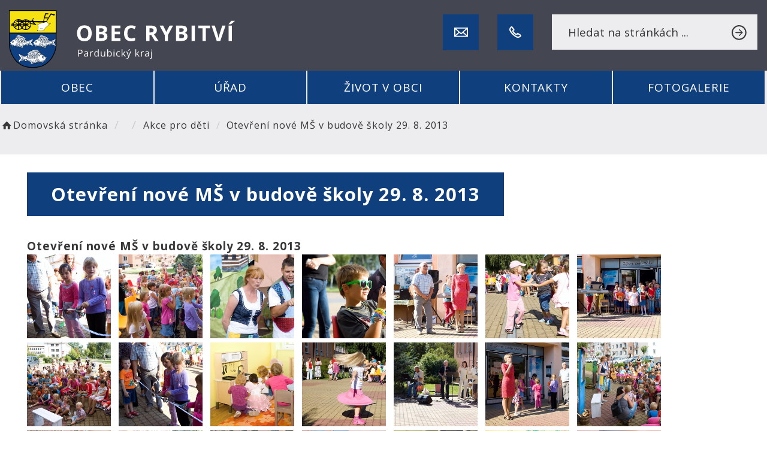

--- FILE ---
content_type: text/html; charset=UTF-8
request_url: https://rybitvi.cz/fotoalba/akce-pro-deti/galerie/otevreni-nove-ms-v-budove-skoly-29-8-2013/
body_size: 6212
content:


<!DOCTYPE html>
<html lang="cs">

<head>
		<meta http-equiv="X-UA-Compatible" content="IE=edge">

	<meta charset="utf-8">
	<meta name="viewport" content="width=device-width, initial-scale=0.86, maximum-scale=3.0, minimum-scale=0.86">

	<meta name="description" content="Obec se nachází v Pardubickém kraji (okres Pardubice) cca 100 km východně od Prahy a cca 4 km severozápadně od krajského města Pardubice. Katastr obce se nachází v rovinaté části Polabské nížiny s rozvinutou zemědělskou i průmyslově – chemickou výrobou.">
	<meta name="keywords" content="Obec Rybitví, rybitvi, Parbubice, pardubice, bratranci Veverkové, veverkove, ruchadlo, Polabská nížina, Polabí, polabska nizina, polabi, Bohdanečsko, Semtin, bohdanec, semtin, Blatníkovská Lhota,">
	<meta name="robots" content="INDEX, FOLLOW">
	<meta name="googlebot" content="snippet,archive">
	<meta name="author" content="Obce na webu s.r.o.">
	<link rel="shortcut icon" type="image/png" href="https://rybitvi.cz/template/rybitvi_nove/favicon.png" />

	<title>Obec Rybitví</title>

	<link rel="stylesheet" href="https://rybitvi.cz/template/rybitvi_nove/assets/js/jquery-ui/css/no-theme/jquery-ui-1.10.3.custom.min.css">
	<link rel="stylesheet" href="https://rybitvi.cz/template/rybitvi_nove/assets/css/font-icons/entypo/css/entypo.css">
	<link rel="preconnect" href="https://fonts.googleapis.com">
	<link rel="preconnect" href="https://fonts.gstatic.com" crossorigin>
	<link href="https://fonts.googleapis.com/css2?family=Open+Sans:wght@300;400;700&display=swap" rel="stylesheet">
	<link rel="stylesheet" href="https://rybitvi.cz/template/rybitvi_nove/assets/css/bootstrap.css">

	<link rel="stylesheet" href="https://rybitvi.cz/template/rybitvi_nove/assets/css/custom.css">

	<script src="https://rybitvi.cz/template/rybitvi_nove/assets/js/jquery-1.11.3.min.js"></script>

	<!-- HTML5 shim and Respond.js for IE8 support of HTML5 elements and media queries -->
	<!--[if lt IE 9]>
		<script src="https://oss.maxcdn.com/html5shiv/3.7.2/html5shiv.min.js"></script>
		<script src="https://oss.maxcdn.com/respond/1.4.2/respond.min.js"></script>
	<![endif]-->


	<!-- Select2 -->
	<link rel="stylesheet" href="https://rybitvi.cz/template/rybitvi_nove/assets/css/select2.css">
	<script src="https://rybitvi.cz/template/rybitvi_nove/assets/js/select2.js"></script>

	<!-- Imported styles on this page -->
	<link rel="stylesheet" href="https://rybitvi.cz/template/rybitvi_nove/assets/js/datatables/datatables.css">
	<link rel="stylesheet" href="https://rybitvi.cz/template/rybitvi_nove/assets/js/select2/select2-bootstrap.css">
	<link rel="stylesheet" href="https://rybitvi.cz/template/rybitvi_nove/assets/js/select2/select2.css">
	<link rel="stylesheet" href="https://rybitvi.cz/template/rybitvi_nove/assets/css/responsive-calendar.css">

	<link rel="stylesheet" href="https://rybitvi.cz/template/rybitvi_nove/assets/css/bootstrap-datepicker.min.css" />
	<link rel="stylesheet" href="https://rybitvi.cz/template/rybitvi_nove/assets/css/bootstrap-datepicker3.min.css" />

	<script type="text/javascript" src="https://rybitvi.cz/template/rybitvi_nove/components/fresco/js/fresco.min.js"></script>
	<link rel="stylesheet" type="text/css" href="https://rybitvi.cz/template/rybitvi_nove/components/fresco/css/fresco.css" />

	<script type="text/javascript" src="https://rybitvi.cz/template/rybitvi_nove/assets/js/flck.js"></script>
	<link rel="stylesheet" type="text/css" href="https://rybitvi.cz/template/rybitvi_nove/assets/css/flck.css" />


	<link rel="stylesheet" href="https://rybitvi.cz/template/rybitvi_nove/assets/css/newadmin_client.css?v=22999">
	<link rel="stylesheet" href="https://rybitvi.cz/template/portlet_manager.css?v=70631">
	<script src="https://rybitvi.cz/template/rybitvi_nove/assets/js/newadmin.js"></script>
</head>

<body class="page-body skin-white">
		<button onclick="topFunction()" id="myBtn" title="Posunout se nahoru">Nahoru</button>
	<script>
		//Get the button
		var mybutton = document.getElementById("myBtn");

		// When the user scrolls down 20px from the top of the document, show the button
		window.onscroll = function() {
			scrollFunction()
		};

		function scrollFunction() {
			if (document.body.scrollTop > 20 || document.documentElement.scrollTop > 20) {
				mybutton.style.display = "block";
			} else {
				mybutton.style.display = "none";
			}
		}

		// When the user clicks on the button, scroll to the top of the document
		function topFunction() {
			document.body.scrollTop = 0;
			document.documentElement.scrollTop = 0;
		}
	</script>

	<div class="topheader bg-color-outer">


		

		<div class="pagecontainer bg-color-inner">
			<div class="headercontainer ">
				<div class="mainlogo">
					<a href="https://rybitvi.cz/" title="Obec Rybitví - zpět na hlavní stranu">
						<div class="hidden-sm hidden-xs">
							<img class="biglogo" src="https://rybitvi.cz/template/rybitvi_nove/assets/images/rybitvi-znak-hlavicka.svg" alt="Obec Rybitví" />
						</div>
						<div class="hidden-md hidden-lg">
							<img class="mobilelogo" src="https://rybitvi.cz/template/rybitvi_nove/assets/images/rybitvi-znak-hlavicka.svg" alt="Obec Rybitví" />
						</div>


					</a>
				</div>



				<div class="mainmeta">


					<a href="mailto:podatelna@rybitvi.cz" target="_blank" class="mainmeta_btn" title="podatelna@rybitvi.cz">
						<img src="https://rybitvi.cz/template/rybitvi_nove/assets/images/icon_email.svg" alt="podatelna@rybitvi.cz" />
					</a>
										<a href="tel:+420466680419" class="mainmeta_btn" title="+420 466 680 419">
						<img src="https://rybitvi.cz/template/rybitvi_nove/assets/images/icon_phone.svg" alt="+420 466 680 419" />
					</a>

					<div class="search-container headersearch">

						<form action="https://rybitvi.cz/" method="GET">
							<div class="search-field">
								<input class="search-input" name="hledany-text" placeholder="Hledat na stránkách ..." type="text" title="Pole pro vyhledávání">
								<button class="search-btn" type="submit" name="hledat"><img width="" height="" src="https://rybitvi.cz/template/rybitvi_nove/assets/images/icon_search.svg" alt="Hledat na stránkách" title="Hledat" /></button>
							</div>
						</form>
					</div>

				</div>


							</div>

		</div>

		<div class="main_links">
			<div class="pagecontainer">



				<div class="pagecontainer sameh-container topmenu_float">
					<div class="leftbtn sameh">
						<div class="topbtn"><i class="entypo-menu"></i> Hlavní nabídka</div>
					</div>

				</div>

				<div id="navbar" class="navbar-collapse">
					<ul class="m-nav no-bullets">
													<li>
								<a href="#" class="top-btn menucolor1" data-toggle="dropdown">
									Obec <span class="ico-menu ico1"></span>
								</a>
								<div class="dropdown-menu col-lg-12 col-md-12 menucolor1">
									<div class="menu2">
										
										<div class="clmn">

																							<div class=" toplink">
													<a href="https://rybitvi.cz/knihovna/">Knihovna</a>

												</div>
																								<div class=" toplink">
													<a href="https://rybitvi.cz/o-obci/">O obci</a>

												</div>
																								<div class=" toplink">
													<a href="https://rybitvi.cz/historie/">Z historie obce</a>

												</div>
																						</div>
										<div class="clmn">
										
																							<div class=" toplink sublink"><a href="https://rybitvi.cz/o-nazvu-obce/">O názvu obce</a></div>
																							<div class=" toplink sublink"><a href="https://rybitvi.cz/br-veverkove-a-jejich-ruchadlo/">Br. Veverkové a jejich ruchadlo</a></div>
																							<div class=" toplink sublink"><a href="https://rybitvi.cz/obecni-znak-a-prapor/">Obecní znak a prapor</a></div>
																							<div class=" toplink sublink"><a href="https://rybitvi.cz/slavni-rodaci/">Slavní rodáci</a></div>
																																<div class=" toplink">
													<a href="https://rybitvi.cz/rodny-domek-br-veverkovych-6915992aed4d3/">Rodný domek br. Veverkových</a>

												</div>
																								<div class=" toplink">
													<a href="https://rybitvi.cz/region-bohdanecsko/">Region Bohdanečsko</a>

												</div>
																								<div class=" toplink">
													<a href="https://rybitvi.cz/krizove-rizeni/">Krizové řízení</a>

												</div>
																						</div>
										<div class="clmn">
																						<div class=" toplink">
													<a href="https://rybitvi.cz/odstavky-cez/">Odstávky ČEZ</a>

												</div>
												
										</div>
										

									</div>
								</div>
							</li>

													<li>
								<a href="#" class="top-btn menucolor2" data-toggle="dropdown">
									Úřad <span class="ico-menu ico1"></span>
								</a>
								<div class="dropdown-menu col-lg-12 col-md-12 menucolor2">
									<div class="menu2">
										
										<div class="clmn">

																							<div class=" toplink">
													<a href="https://rybitvi.cz/uredni-deska/">Úřední deska</a>

												</div>
																								<div class=" toplink">
													<a href="https://rybitvi.cz/zastupitelstvo/">Zastupitelstvo</a>

												</div>
																								<div class=" toplink">
													<a href="https://rybitvi.cz/vybory-a-komise/">Výbory a komise</a>

												</div>
																								<div class=" toplink">
													<a href="https://rybitvi.cz/podatelna/">Podatelna</a>

												</div>
																						</div>
										<div class="clmn">
																						<div class=" toplink">
													<a href="https://rybitvi.cz/povinne-informace/">Povinné informace</a>

												</div>
																								<div class=" toplink">
													<a href="https://rybitvi.cz/formulare-zadosti/">Formuláře žádostí</a>

												</div>
																								<div class=" toplink">
													<a href="https://rybitvi.cz/czech-point/">Czech Point</a>

												</div>
																								<div class=" toplink">
													<a href="https://rybitvi.cz/rozvoj-obce/">Rozvoj obce</a>

												</div>
																						</div>
										<div class="clmn">
																						<div class=" toplink">
													<a href="https://rybitvi.cz/registr-oznameni/">Registr oznámení</a>

												</div>
																								<div class=" toplink">
													<a href="https://rybitvi.cz/gdpr/">GDPR</a>

												</div>
												
										</div>
										

									</div>
								</div>
							</li>

													<li>
								<a href="#" class="top-btn menucolor3" data-toggle="dropdown">
									Život v obci <span class="ico-menu ico1"></span>
								</a>
								<div class="dropdown-menu col-lg-12 col-md-12 menucolor3">
									<div class="menu2">
										
										<div class="clmn">

																							<div class=" toplink">
													<a href="https://rybitvi.cz/aktuality/">Aktuality</a>

												</div>
												
																							<div class=" toplink sublink"><a href="https://rybitvi.cz/archiv-clanku/">Archiv aktualit</a></div>
																																<div class=" toplink">
													<a href="https://rybitvi.cz/udalosti/">Události</a>

												</div>
																						</div>
										<div class="clmn">
																						<div class=" toplink">
													<a href="https://rybitvi.cz/hlaseni-rozhlasu/">Hlášení rozhlasu</a>

												</div>
																								<div class=" toplink">
													<a href="https://rybitvi.cz/rybitevsky-zpravodaj/">Rybitevský zpravodaj</a>

												</div>
																						</div>
										<div class="clmn">
																						<div class=" toplink">
													<a href="https://rybitvi.cz/sport-v-obci/">Sport v obci</a>

												</div>
																								<div class=" toplink">
													<a href="https://rybitvi.cz/senior-taxi/">SENIOR TAXI</a>

												</div>
																						</div>
										<div class="clmn">
										
										</div>
										

									</div>
								</div>
							</li>

													<li>
								<a href="#" class="top-btn menucolor4" data-toggle="dropdown">
									Kontakty <span class="ico-menu ico1"></span>
								</a>
								<div class="dropdown-menu col-lg-12 col-md-12 menucolor4">
									<div class="menu2">
										
										<div class="clmn">

																							<div class=" toplink">
													<a href="https://rybitvi.cz/kontakty-na-ou/">Kontakty na OÚ</a>

												</div>
																						</div>
										<div class="clmn">
																						<div class=" toplink">
													<a href="https://rybitvi.cz/firmy-v-obci/">Firmy v obci</a>

												</div>
																						</div>
										<div class="clmn">
																						<div class=" toplink">
													<a href="https://rybitvi.cz/uzitecne-informace/">Užitečné informace</a>

												</div>
																						</div>
										<div class="clmn">
										
										</div>
										

									</div>
								</div>
							</li>

													<li>
								<a href="#" class="top-btn menucolor5" data-toggle="dropdown">
									Fotogalerie <span class="ico-menu ico1"></span>
								</a>
								<div class="dropdown-menu col-lg-12 col-md-12 menucolor5">
									<div class="menu2">
										
										<div class="clmn">

																							<div class=" toplink">
													<a href="https://rybitvi.cz/vsechna-fotoalba/">Všechna fotoalba</a>

												</div>
																								<div class=" toplink">
													<a href="https://rybitvi.cz/akce-pro-deti/">Akce pro děti</a>

												</div>
																						</div>
										<div class="clmn">
																						<div class=" toplink">
													<a href="https://rybitvi.cz/vitani-obcanku/">Vítání občánků</a>

												</div>
																								<div class=" toplink">
													<a href="https://rybitvi.cz/kulturni-akce/">Kulturní akce</a>

												</div>
																						</div>
										<div class="clmn">
																						<div class=" toplink">
													<a href="https://rybitvi.cz/sportovni-akce/">Sportovní akce</a>

												</div>
																								<div class=" toplink">
													<a href="https://rybitvi.cz/rybitvi-a-okoli/">Rybitví a okolí</a>

												</div>
																						</div>
										<div class="clmn">
										
										</div>
										

									</div>
								</div>
							</li>

						
						<li class="searchlist">
							<a href="" class="top-btn menucolor5 searchicon" data-toggle="dropdown" title="Hledat na stránkách">
								<img width="" height="" src="https://rybitvi.cz/template/rybitvi_nove/assets/images/search_icon.svg" alt="Hledat na stránkách" />
							</a>
							<div class="dropdown-menu col-lg-12 col-md-12 menucolor_search">
								<div class="menu2">

									<div class="clmn cat_name">
										<div class="cat_name_text">Vyhledávání</div>
									</div>

									<div class="clmn">
										<div class="search-container">

											<form action="https://rybitvi.cz/" method="GET">
												<div class="search-field">
													<input class="search-input" name="hledany-text" placeholder="Hledat na stránkách ..." type="text" title="Pole pro vyhledávání">
													<button class="search-btn" type="submit" name="hledat" title="hledat"><img width="" height="" src="https://rybitvi.cz/template/rybitvi_nove/assets/images/search_icon.svg" alt="Hledat na stránkách" /></button>
												</div>
											</form>
										</div>
									</div>

								</div>
							</div>
						</li>
					</ul>
				</div>
			</div>
		</div>

	</div>
			<div class="header-spacer-subpage"></div>
	
	
		
			<div class="breadcrumbsmenu">
				<div class="pagecontainer">
					<div class="row">
						<ol class="breadcrumb bc-3">
                <li>
                <a href="https://rybitvi.cz/"><i class="entypo-home"></i>Domovská stránka</a>
                </li>
                    <li><a href="https://rybitvi.cz/fotoalba/"></a></li>
                    <li><a href="https://rybitvi.cz/fotoalba/album/akce-pro-deti/">Akce pro děti</a></li>
                    <li class="active">Otevření nové MŠ v budově školy 29. 8. 2013</li>
        
        </ol>
        					</div>
				</div>
			</div>

		

		<div class="pagecontainer mainpagecontainer bg_cat_galerie">

			

					<div class="sameh-container">
						<div class="center sameh">

							<div class="content-divider"></div>

							<div class="contentcontainer ">



								<h2 id="obsah_stranky" class="skryj" style="border-bottom: #777 solid 1px; margin-top: 40px;">Obsah stránky</h2>
                <h1>Otevření nové MŠ v budově školy 29. 8. 2013</h1>
        
            <div class="portlet-content-subtitle">
                Otevření nové MŠ v budově školy 29. 8. 2013            </div>
            <div class="portlet-content-desc">
                            </div>

            
                <a href="https://rybitvi.cz/fotky/57/IMG_5276.jpg" class="portlet-content-full-gallery fresco" data-fresco-caption="IMG_5276.jpg" data-fresco-group-options="ui: 'outside'" data-fresco-group="0">
                    <img class="" src="https://rybitvi.cz/fotky/57/IMG_5276.jpg" alt="IMG_5276.jpg">
                </a>

            
                <a href="https://rybitvi.cz/fotky/57/IMG_5322.jpg" class="portlet-content-full-gallery fresco" data-fresco-caption="IMG_5322.jpg" data-fresco-group-options="ui: 'outside'" data-fresco-group="0">
                    <img class="" src="https://rybitvi.cz/fotky/57/IMG_5322.jpg" alt="IMG_5322.jpg">
                </a>

            
                <a href="https://rybitvi.cz/fotky/57/IMG_5304.jpg" class="portlet-content-full-gallery fresco" data-fresco-caption="IMG_5304.jpg" data-fresco-group-options="ui: 'outside'" data-fresco-group="0">
                    <img class="" src="https://rybitvi.cz/fotky/57/IMG_5304.jpg" alt="IMG_5304.jpg">
                </a>

            
                <a href="https://rybitvi.cz/fotky/57/IMG_5309.jpg" class="portlet-content-full-gallery fresco" data-fresco-caption="IMG_5309.jpg" data-fresco-group-options="ui: 'outside'" data-fresco-group="0">
                    <img class="" src="https://rybitvi.cz/fotky/57/IMG_5309.jpg" alt="IMG_5309.jpg">
                </a>

            
                <a href="https://rybitvi.cz/fotky/57/IMG_5244.jpg" class="portlet-content-full-gallery fresco" data-fresco-caption="IMG_5244.jpg" data-fresco-group-options="ui: 'outside'" data-fresco-group="0">
                    <img class="" src="https://rybitvi.cz/fotky/57/IMG_5244.jpg" alt="IMG_5244.jpg">
                </a>

            
                <a href="https://rybitvi.cz/fotky/57/IMG_5240.jpg" class="portlet-content-full-gallery fresco" data-fresco-caption="IMG_5240.jpg" data-fresco-group-options="ui: 'outside'" data-fresco-group="0">
                    <img class="" src="https://rybitvi.cz/fotky/57/IMG_5240.jpg" alt="IMG_5240.jpg">
                </a>

            
                <a href="https://rybitvi.cz/fotky/57/IMG_5252.jpg" class="portlet-content-full-gallery fresco" data-fresco-caption="IMG_5252.jpg" data-fresco-group-options="ui: 'outside'" data-fresco-group="0">
                    <img class="" src="https://rybitvi.cz/fotky/57/IMG_5252.jpg" alt="IMG_5252.jpg">
                </a>

            
                <a href="https://rybitvi.cz/fotky/57/IMG_5321.jpg" class="portlet-content-full-gallery fresco" data-fresco-caption="IMG_5321.jpg" data-fresco-group-options="ui: 'outside'" data-fresco-group="0">
                    <img class="" src="https://rybitvi.cz/fotky/57/IMG_5321.jpg" alt="IMG_5321.jpg">
                </a>

            
                <a href="https://rybitvi.cz/fotky/57/IMG_5273.jpg" class="portlet-content-full-gallery fresco" data-fresco-caption="IMG_5273.jpg" data-fresco-group-options="ui: 'outside'" data-fresco-group="0">
                    <img class="" src="https://rybitvi.cz/fotky/57/IMG_5273.jpg" alt="IMG_5273.jpg">
                </a>

            
                <a href="https://rybitvi.cz/fotky/57/IMG_5295.jpg" class="portlet-content-full-gallery fresco" data-fresco-caption="IMG_5295.jpg" data-fresco-group-options="ui: 'outside'" data-fresco-group="0">
                    <img class="" src="https://rybitvi.cz/fotky/57/IMG_5295.jpg" alt="IMG_5295.jpg">
                </a>

            
                <a href="https://rybitvi.cz/fotky/57/IMG_5238.jpg" class="portlet-content-full-gallery fresco" data-fresco-caption="IMG_5238.jpg" data-fresco-group-options="ui: 'outside'" data-fresco-group="0">
                    <img class="" src="https://rybitvi.cz/fotky/57/IMG_5238.jpg" alt="IMG_5238.jpg">
                </a>

            
                <a href="https://rybitvi.cz/fotky/57/IMG_5233.jpg" class="portlet-content-full-gallery fresco" data-fresco-caption="IMG_5233.jpg" data-fresco-group-options="ui: 'outside'" data-fresco-group="0">
                    <img class="" src="https://rybitvi.cz/fotky/57/IMG_5233.jpg" alt="IMG_5233.jpg">
                </a>

            
                <a href="https://rybitvi.cz/fotky/57/IMG_5270.jpg" class="portlet-content-full-gallery fresco" data-fresco-caption="IMG_5270.jpg" data-fresco-group-options="ui: 'outside'" data-fresco-group="0">
                    <img class="" src="https://rybitvi.cz/fotky/57/IMG_5270.jpg" alt="IMG_5270.jpg">
                </a>

            
                <a href="https://rybitvi.cz/fotky/57/IMG_5305.jpg" class="portlet-content-full-gallery fresco" data-fresco-caption="IMG_5305.jpg" data-fresco-group-options="ui: 'outside'" data-fresco-group="0">
                    <img class="" src="https://rybitvi.cz/fotky/57/IMG_5305.jpg" alt="IMG_5305.jpg">
                </a>

            
                <a href="https://rybitvi.cz/fotky/57/IMG_5262.jpg" class="portlet-content-full-gallery fresco" data-fresco-caption="IMG_5262.jpg" data-fresco-group-options="ui: 'outside'" data-fresco-group="0">
                    <img class="" src="https://rybitvi.cz/fotky/57/IMG_5262.jpg" alt="IMG_5262.jpg">
                </a>

            
                <a href="https://rybitvi.cz/fotky/57/IMG_5325.jpg" class="portlet-content-full-gallery fresco" data-fresco-caption="IMG_5325.jpg" data-fresco-group-options="ui: 'outside'" data-fresco-group="0">
                    <img class="" src="https://rybitvi.cz/fotky/57/IMG_5325.jpg" alt="IMG_5325.jpg">
                </a>

            
                <a href="https://rybitvi.cz/fotky/57/IMG_5234.jpg" class="portlet-content-full-gallery fresco" data-fresco-caption="IMG_5234.jpg" data-fresco-group-options="ui: 'outside'" data-fresco-group="0">
                    <img class="" src="https://rybitvi.cz/fotky/57/IMG_5234.jpg" alt="IMG_5234.jpg">
                </a>

            
                <a href="https://rybitvi.cz/fotky/57/IMG_5256.jpg" class="portlet-content-full-gallery fresco" data-fresco-caption="IMG_5256.jpg" data-fresco-group-options="ui: 'outside'" data-fresco-group="0">
                    <img class="" src="https://rybitvi.cz/fotky/57/IMG_5256.jpg" alt="IMG_5256.jpg">
                </a>

            
                <a href="https://rybitvi.cz/fotky/57/IMG_5278.jpg" class="portlet-content-full-gallery fresco" data-fresco-caption="IMG_5278.jpg" data-fresco-group-options="ui: 'outside'" data-fresco-group="0">
                    <img class="" src="https://rybitvi.cz/fotky/57/IMG_5278.jpg" alt="IMG_5278.jpg">
                </a>

            
                <a href="https://rybitvi.cz/fotky/57/IMG_5300.jpg" class="portlet-content-full-gallery fresco" data-fresco-caption="IMG_5300.jpg" data-fresco-group-options="ui: 'outside'" data-fresco-group="0">
                    <img class="" src="https://rybitvi.cz/fotky/57/IMG_5300.jpg" alt="IMG_5300.jpg">
                </a>

            
                <a href="https://rybitvi.cz/fotky/57/IMG_5235.jpg" class="portlet-content-full-gallery fresco" data-fresco-caption="IMG_5235.jpg" data-fresco-group-options="ui: 'outside'" data-fresco-group="0">
                    <img class="" src="https://rybitvi.cz/fotky/57/IMG_5235.jpg" alt="IMG_5235.jpg">
                </a>

            
                <a href="https://rybitvi.cz/fotky/57/IMG_5266.jpg" class="portlet-content-full-gallery fresco" data-fresco-caption="IMG_5266.jpg" data-fresco-group-options="ui: 'outside'" data-fresco-group="0">
                    <img class="" src="https://rybitvi.cz/fotky/57/IMG_5266.jpg" alt="IMG_5266.jpg">
                </a>

            
                <a href="https://rybitvi.cz/fotky/57/IMG_5242.jpg" class="portlet-content-full-gallery fresco" data-fresco-caption="IMG_5242.jpg" data-fresco-group-options="ui: 'outside'" data-fresco-group="0">
                    <img class="" src="https://rybitvi.cz/fotky/57/IMG_5242.jpg" alt="IMG_5242.jpg">
                </a>

            
                <a href="https://rybitvi.cz/fotky/57/IMG_5301.jpg" class="portlet-content-full-gallery fresco" data-fresco-caption="IMG_5301.jpg" data-fresco-group-options="ui: 'outside'" data-fresco-group="0">
                    <img class="" src="https://rybitvi.cz/fotky/57/IMG_5301.jpg" alt="IMG_5301.jpg">
                </a>

            
                <a href="https://rybitvi.cz/fotky/57/IMG_5248.jpg" class="portlet-content-full-gallery fresco" data-fresco-caption="IMG_5248.jpg" data-fresco-group-options="ui: 'outside'" data-fresco-group="0">
                    <img class="" src="https://rybitvi.cz/fotky/57/IMG_5248.jpg" alt="IMG_5248.jpg">
                </a>

            
                <a href="https://rybitvi.cz/fotky/57/IMG_5239.jpg" class="portlet-content-full-gallery fresco" data-fresco-caption="IMG_5239.jpg" data-fresco-group-options="ui: 'outside'" data-fresco-group="0">
                    <img class="" src="https://rybitvi.cz/fotky/57/IMG_5239.jpg" alt="IMG_5239.jpg">
                </a>

            
                <a href="https://rybitvi.cz/fotky/57/IMG_5232.jpg" class="portlet-content-full-gallery fresco" data-fresco-caption="IMG_5232.jpg" data-fresco-group-options="ui: 'outside'" data-fresco-group="0">
                    <img class="" src="https://rybitvi.cz/fotky/57/IMG_5232.jpg" alt="IMG_5232.jpg">
                </a>

            
                <a href="https://rybitvi.cz/fotky/57/IMG_5251.jpg" class="portlet-content-full-gallery fresco" data-fresco-caption="IMG_5251.jpg" data-fresco-group-options="ui: 'outside'" data-fresco-group="0">
                    <img class="" src="https://rybitvi.cz/fotky/57/IMG_5251.jpg" alt="IMG_5251.jpg">
                </a>

            
                <a href="https://rybitvi.cz/fotky/57/IMG_5280.jpg" class="portlet-content-full-gallery fresco" data-fresco-caption="IMG_5280.jpg" data-fresco-group-options="ui: 'outside'" data-fresco-group="0">
                    <img class="" src="https://rybitvi.cz/fotky/57/IMG_5280.jpg" alt="IMG_5280.jpg">
                </a>

            
                <a href="https://rybitvi.cz/fotky/57/IMG_5334.jpg" class="portlet-content-full-gallery fresco" data-fresco-caption="IMG_5334.jpg" data-fresco-group-options="ui: 'outside'" data-fresco-group="0">
                    <img class="" src="https://rybitvi.cz/fotky/57/IMG_5334.jpg" alt="IMG_5334.jpg">
                </a>

            
                <a href="https://rybitvi.cz/fotky/57/IMG_5292.jpg" class="portlet-content-full-gallery fresco" data-fresco-caption="IMG_5292.jpg" data-fresco-group-options="ui: 'outside'" data-fresco-group="0">
                    <img class="" src="https://rybitvi.cz/fotky/57/IMG_5292.jpg" alt="IMG_5292.jpg">
                </a>

            
                <a href="https://rybitvi.cz/fotky/57/IMG_5336.jpg" class="portlet-content-full-gallery fresco" data-fresco-caption="IMG_5336.jpg" data-fresco-group-options="ui: 'outside'" data-fresco-group="0">
                    <img class="" src="https://rybitvi.cz/fotky/57/IMG_5336.jpg" alt="IMG_5336.jpg">
                </a>

            
                <a href="https://rybitvi.cz/fotky/57/IMG_5335.jpg" class="portlet-content-full-gallery fresco" data-fresco-caption="IMG_5335.jpg" data-fresco-group-options="ui: 'outside'" data-fresco-group="0">
                    <img class="" src="https://rybitvi.cz/fotky/57/IMG_5335.jpg" alt="IMG_5335.jpg">
                </a>

            
        							</div>

						</div>

					</div>

					
		</div>
	
	<div class="bottom_nav">
		<div class="main_links">
			<div class="pagecontainer">
				<div id="navbar2">
					<ul class="m-nav no-bullets">
						<li>
							<a href="https://rybitvi.cz/sport-v-obci/" class="top-btn menucolor1">
								Sport v obci
							</a>
						</li>
						<li>
							<a href="https://rybitvi.cz/firmy-v-obci/" class="top-btn menucolor1">
								Firmy v obci
							</a>
						</li>
						<li>
							<a href="https://rybitvi.cz/krizove-rizeni/" class="top-btn menucolor1">
								Krizové řízení
							</a>
						</li>
						<li>
							<a href="https://rybitvi.cz/hlaseni-rozhlasu/" class="top-btn menucolor1">
								Hlášení rozhlasu
							</a>
						</li>
						<li>
							<a href="https://rybitvi.cz/uzitecne-informace/" class="top-btn menucolor1">
								Užitečné informace
							</a>
						</li>

					</ul>
				</div>
			</div>
		</div>
	</div>

	<div class="bottom_links">
		<div class="pagecontainer">
			<br>
			<div class="row">
									<div class="col-md-4">
						<div>
							<div class="portlet row"><div class="col-md-12"><a href="http://www.linkaduveryuo.cz/" target="_blank" title="Linka důvěry Ústí nad Orlicí">
<img src="https://rybitvi.cz/template/rybitvi_nove/assets/images/linka-duvery-banner.png" alt="Linka důvěry Ústí nad Orlicí">
</a></div></div>						</div>
					</div>
									<div class="col-md-4">
						<div>
							<div class="portlet row"><div class="col-md-12"><a href="https://ovm.bezstavy.cz/v1/gAjIaQT4zlMW-npgYK5KTr44YMHAWQ/redirect" target="_blank" title="ČEZ Distribuce - Plánované odstávky">
				<img src="https://ovm.bezstavy.cz/v1/gAjIaQT4zlMW-npgYK5KTr44YMHAWQ/b/468" alt="ČEZ Distribuce - Plánované odstávky" width="468" height="60"></a></div></div>						</div>
					</div>
									<div class="col-md-4">
						<div>
							<div class="portlet row"><div class="col-md-12"><a href="https://rybitvi.gis4u.cz/mapa/mapa-obce/" target="_blank" title="GIS - Územní plán obce">
<img src="https://rybitvi.cz/template/rybitvi_nove/assets/images/gis.png" alt="GIS - Územní plán obce">
</a></div></div>						</div>
					</div>
							</div>

		</div>
	</div>

	<div class=" withsidemenu clearf">
		<div class="pagecontainer fbg">

			<div class="footer-container ">
				<div class="row">

					<div class="col-md-3 mb1">
						<a href="https://rybitvi.cz/" title="Obec Rybitví - zpět na hlavní stranu">
							<img class="logopaticka" src="https://rybitvi.cz/template/rybitvi_nove/assets/images/rybitvi-znak-paticka.svg" alt="Obec Rybitví" />
						</a>
					</div>
					<div class="col-md-3 mb1">
						<div class="f_heading">Úřední hodiny:</div>
						<br>
						Po:&nbsp;8:00-12:00 13:00-17:00<br>
						St:&nbsp;&nbsp;8:00-12:00 13:00-17:00
					</div>
					<div class="col-md-3 mb1">
						<div class="f_heading">Kontakty:</div>
						<br>
						Školní 180, 533 54,&nbsp;Rybitví<br>
						<a href="mailto:podatelna@rybitvi.cz" target="_blank">podatelna@rybitvi.cz</a><br>
						<a href="tel:+420466680419" target="_blank">+420 466 680 419</a><br>
					</div>
					<div class="col-md-3 mb1 text-right">
						<a href="https://www.toplist.cz" class="invisible_pixel">
							<script language="JavaScript" type="text/javascript" charset="utf-8">
								<!--
								document.write('<img src="https://toplist.cz/count.asp?id=1628903&logo=bc&http=' +
									encodeURIComponent(document.referrer) + '&t=' + encodeURIComponent(document.title) + '&l=' + encodeURIComponent(document.URL) +
									'&wi=' + encodeURIComponent(window.screen.width) + '&he=' + encodeURIComponent(window.screen.height) + '&cd=' +
									encodeURIComponent(window.screen.colorDepth) + '" width="88" height="120" border=0 alt="TOPlist" />');
								//
								-->
							</script><noscript><img src="https://toplist.cz/count.asp?id=1628903&logo=bc&njs=1" border="0"
									alt="TOPlist" width="68" height="100" /></noscript>
						</a>
						<a href="https://mapy.com/s/bupecaboda" target="_blank" title="Obec Rybitví na mapě">
							<img class="mapbtm" src="https://rybitvi.cz/template/rybitvi_nove/assets/images/rybitvi-mapa.svg" alt="Obec Rybitví na mapě" />
						</a>
					</div>



				</div>

			</div>

		</div>


	</div>
	</div>
	<div class="linksfooter">
		<div class="pagecontainer">
			<a href="https://rybitvi.cz/pristupnost/prohlaseni_o_pristupnosti/">Prohlášení o přístupnosti</a> &nbsp; | &nbsp;
									<a href="https://rybitvi.cz/kontakty-na-ou/">Kontakty</a>&nbsp; | &nbsp;
			<a href="https://rybitvi.cz/rss/">RSS - aktuality</a>&nbsp; | &nbsp;
			<a href="https://rybitvi.cz/rss/hlaseni/">RSS - hlášení rozhlasu</a>
		</div>

	</div>

	<div class="subfooter">
		<div class="pagecontainer">
			<div class="row">
				<div class="col-md-4">

					<a href="https://obcenawebu.cz/" title="Webové stránky pro obce"><img class="scaled" src="https://rybitvi.cz/template/rybitvi_nove/assets/images/obce-na-webu.svg" alt="Obce na webu s.r.o." class="img-responsive float-right"></a>

				</div>
				<div class="col-md-8 cp">
					<p class="pt10">Webové stránky pro obce a občany provozuje <strong><a href="https://obcenawebu.cz/" title="Webové stránky pro obce">Obce na webu s.r.o.</a></strong></p>
					<small>Používáme soubory cookies. Svůj souhlas můžete změnit v <a href="#" data-cc="c-settings">nastavení souhlasu s využitím cookies</a>.</small>
				</div>

			</div>
		</div>
	</div>


	<!-- Bottom scripts (common) -->
	<script src="https://rybitvi.cz/template/rybitvi_nove/assets/js/jquery-ui/js/jquery-ui-1.10.3.minimal.min.js"></script>
	<script src="https://rybitvi.cz/template/rybitvi_nove/assets/js/bootstrap.js"></script>

	<script>
		$(document).ready(function() {
			scrollCheck();
			$(window).scroll(function() {
				scrollCheck();
			});

			function scrollCheck() {
				var scroll = $(window).scrollTop();
				if (scroll >= 100) {
					$(".topheader").addClass("moving");
				} else {
					$(".topheader").removeClass("moving");
				}
			}

			$('[data-mode]').on('click', function() {

				$('[data-mode]').each(function() {
					$(this).removeClass('is_active');
				});

				$(this).addClass('is_active');

				loadContent();
			});

			$('[data-check-id]').on('click', function() {

				if ($(this).data('checkId') == '0') {
					$('[data-check-id]').each(function() {
						$(this).removeClass('is_checked');
					});

					$(this).addClass('is_checked');


				} else {
					$('[data-check-id="0"]').removeClass('is_checked');
					if ($(this).hasClass('is_checked')) {
						$(this).removeClass('is_checked');
					} else {
						$(this).addClass('is_checked');
					}
				}




				loadContent();
			});

			function loadContent() {

				var mode = '';
				$('[data-mode]').each(function() {
					if ($(this).hasClass('is_active')) {
						mode = $(this).data('mode');
					}
				});

				var catId = [];
				var $i = 0;
				$('[data-check-id]').each(function() {
					if ($(this).hasClass('is_checked')) {
						catId[$i] = $(this).data('checkId');
						$i = $i + 1;
					}
				});

				$.ajax({

					method: "POST",
					url: "template/rybitvi_nove/get_udalosti.php",
					data: {
						mode: mode,
						catId: catId,
					}


				}).done(function(data) {
					$('#udalosti_list').html(data);
				});
			}

			$('.topmenu_float').on('click', function() {
				$('#navbar').toggle();
			});
		});
	</script>

	<!-- Imported scripts on this page -->
	<script src="https://rybitvi.cz/template/rybitvi_nove/assets/js/datatables/datatables.js"></script>
	<script src="https://rybitvi.cz/template/rybitvi_nove/assets/js/select2/select2.min.js"></script>
	<script src="https://rybitvi.cz/template/rybitvi_nove/assets/js/responsive-calendar.js"></script>
	<script src="https://rybitvi.cz/template/rybitvi_nove/assets/js/bootstrap-datepicker.js"></script>


	
	
	<link rel="stylesheet" href="https://rybitvi.cz/template/cookies/cookieconsent.css" media="print" onload="this.media='all'">
	<link rel="stylesheet" href="https://rybitvi.cz/template/cookies/iframemanager.css">

	<script src="https://rybitvi.cz/template/cookies/cookieconsent.js"></script>
	<script src="https://rybitvi.cz/template/cookies/iframemanager.js" defer></script>

	<script src="https://rybitvi.cz/template/cookies/cookieconsent-init.js"></script>

	

</body>

</html>

--- FILE ---
content_type: text/css
request_url: https://rybitvi.cz/template/rybitvi_nove/assets/css/newadmin_client.css?v=22999
body_size: 14261
content:
/* == CORE == */
* {
  /*transition: all .4s;*/
}
body {
  font-family: 'Open Sans', sans-serif;
  letter-spacing: 0.05em;
  background-color: #ffffff;
  color: #373737;
  overflow-x: hidden;
  font-size: 19px;
  max-width: 100vW;
}
p {
  font-size: 19px;
  font-weight: 400;
  margin-bottom: 0.5em;
}
a,
p,
h1,
h2,
h3,
h4,
h5 {
  color: #373737;
}
a:hover {
  color: #103F7E;
}
.contentcontainer a {
  color: #103F7E;
}
.contentcontainer a:hover {
  color: #103F7E;
}
.povinf a {
  color: #103F7E;
}
.povinf a:hover {
  color: #103F7E;
}
h1,
h2,
h3,
h4,
h5 {
  font-weight: 500;
  margin-top: 0px;
  margin-bottom: 0.7em;
  line-height: 1.4em;
}
h1 {
  font-size: 31px;
  margin-top: 0;
  margin-bottom: 30px;
  display: block;
  position: relative;
}
h2 {
  margin-top: 0.7em;
  font-size: 28px;
}
h3 {
  margin-top: 0.7em;
  font-size: 24px;
}
h4,
h5,
h6 {
  margin-top: 0.7em;
  font-size: 26px;
}
@media (max-width: 767px) {
  h1,
  h2,
  h3,
  h4,
  h5 {
    margin-top: 0.7em;
    margin-bottom: 0.7em;
  }
  .action-alert {
    margin-right: 0px !important;
  }
  .m-nav .dropdown-menu {
    margin-top: 0px;
    margin-bottom: -2px;
  }
  #navbar {
    margin-top: -1px;
  }
  .m-nav > li {
    border: none !important;
  }
  .topheader {
    position: fixed !important;
  }
}
/* == LAYOUT == */
body.page-left-in,
body.page-right-in,
body.page-fade-only,
body.page-fade {
  background-color: #373737 !important;
}
.page-container {
  max-width: 1600px;
  margin: 0 auto;
  border-radius: 0px;
}
/* == BLOCKS == */
.block-outer {
  border-radius: 0px;
  padding: 21px 21px 7px 21px;
  border: 2px solid #F2F2FA !important;
  background-color: #ffffff;
  height: 186px;
}
.block-inner {
  border-radius: 0px;
  padding: 21px 0px;
  margin-bottom: 14px;
  text-align: center;
}
.block-title {
  display: inline-block;
  white-space: nowrap;
  overflow: hidden;
  text-overflow: ellipsis;
}
.box-float-container {
  min-width: 100%;
  display: block;
  text-align: right;
  margin-bottom: 7px;
}
.box-float {
  display: inline-block;
  font-size: 0.7em;
  border-radius: 0px;
  background-color: #103F7E;
  color: #ffffff;
  padding: 7px 21px;
}
.box-float img {
  max-height: 0.7em;
}
.box-float.light {
  background-color: #F2F2FA;
  color: #373737;
  cursor: grab;
}
.box-float.red {
  background-color: #103F7E;
}
.block-icon {
  font-size: 2em;
}
.text-bold {
  font-weight: 600 !important;
}
.text-regular {
  font-weight: 400 !important;
}
.color-gr {
  color: #7e828f !important;
}
.text-center {
  text-align: center !important;
}
.text-right {
  text-align: right !important;
}
.over-hidden {
  overflow: hidden;
}
.side-2 {
  left: -84px;
  margin-right: -56px;
  padding-left: 56px;
  z-index: 1 !important;
  overflow: hidden;
}
.side-2 .box-icon {
  background-color: #103F7E !important;
}
@media (max-width: 767px) {
  .sidebar-menu {
    left: 0px !important;
  }
  .main-content {
    top: -54px;
    left: 0px !important;
  }
  .sidebar-menu-inner {
    width: 100%;
    padding-bottom: 70px;
  }
  .page-container .sidebar-menu .logo-container {
    padding-bottom: 14px !important;
  }
}
/* == BOXES == */
.top-btn {
  cursor: pointer;
}
.top-btn img {
  padding-left: 14px;
}
.action-alert {
  margin-right: 60px;
}
.action-alert-frame {
  width: 22px;
  height: 22px;
  border: 2px solid #F2F2FA;
  border-radius: 0px;
  display: inline-block;
  margin-bottom: -6px;
  position: relative;
  transition: width 0.2s, background-color 0.2s, border-color 0.2s, transform 0.2s, margin 0.2s, height 0.2s;
}
.action-alert-icon-placeholder {
  width: 10px;
  height: 10px;
  background-color: #ffffff;
  border: 2px solid #ffffff;
  border-radius: 0px;
  top: -5px;
  right: -5px;
  position: absolute;
}
.action-alert-icon {
  width: 10px;
  height: 10px;
  background-color: #103F7E;
  border: 2px solid #ffffff;
  border-radius: 0px;
  top: -5px;
  right: -5px;
  position: absolute;
  /*animation: flickerAnimation 2s infinite;*/
}
@keyframes flickerAnimation {
  0% {
    opacity: 1;
  }
  50% {
    opacity: 0;
  }
  100% {
    opacity: 1;
  }
}
.action-alert.openned .action-alert-frame {
  border-color: #373737;
}
.action-alert.openned .action-alert-icon-placeholder {
  background-color: #373737;
}
.action-alert.openned .action-alert-icon {
  background-color: #373737;
}
.alerts-container {
  height: 0px;
  width: 100%;
  overflow: hidden;
  transition: width 0.2s, background-color 0.2s, border-color 0.2s, transform 0.2s, margin 0.2s, height 0.2s;
}
.alerts-container.openned {
  margin-top: 60px;
  height: 380px;
}
.content-container p {
  font-size: 20px;
  line-height: 2em;
}
.search-container {
  width: 800px;
  max-width: calc(100vw - 480px);
  height: 40px;
  border-radius: 0px;
  display: inline-block;
}
.search-input,
.search-btn {
  display: inline-block;
}
.search-field {
  display: flex;
  padding: 0px 0px 0px 21px;
  background-color: #EDEDEF !important;
  border: 3px solid #fff !important;
  color: #fff !important;
}
.search-input {
  flex: 1;
  height: 40px;
  border: none !important;
  background: #EDEDEF !important;
  color: #373737;
  font-size: 19px;
  outline: none !important;
  box-shadow: none !important;
}
.search-input:focus {
  outline: none !important;
  box-shadow: none !important;
}
.search-btn {
  flex: 0 0 42px;
  /* do not grow, do not shrink, start at 250px */
  height: 40px;
  border: none !important;
  background: #f8f8fa !important;
  outline: none !important;
  box-shadow: none !important;
}
.search-btn img {
  /*filter: invert(100%) sepia(91%) saturate(38%) hue-rotate(321deg) brightness(110%) contrast(110%);*/
}
.search-btn2 img {
  filter: invert(100%) sepia(91%) saturate(38%) hue-rotate(321deg) brightness(110%) contrast(110%);
}
.search-btn:focus {
  outline: none !important;
  box-shadow: none !important;
}
.search-input::placeholder {
  color: #373737;
  font-size: 19px;
}
.top-container {
  margin-bottom: 47px;
  position: relative;
}
.breadcrumb {
  text-align: left;
  background: none !important;
  padding: 0;
  margin: 0;
  border: none !important;
  color: #373737;
  margin-top: 40px;
}
.breadcrumb > li a,
.breadcrumb > .active {
  color: #373737 !important;
  font-size: 16px;
  display: inline-block;
  max-width: 400px;
  white-space: nowrap;
  text-overflow: ellipsis;
}
.top-spacer {
  display: none;
}
@media (max-width: 991px) {
  .top-spacer {
    display: block;
  }
}
@media (min-width: 1534px) {
  .top-spacer-left {
    width: 40% !important;
  }
  .top-spacer-right {
    width: 60% !important;
  }
  .content-container {
    margin-top: -56px;
    display: inline-block;
  }
  .content-container h1 {
    width: 40% !important;
    margin-bottom: 15px;
    min-height: 86px;
  }
  .top-container {
    margin-bottom: 0px;
  }
}
@media (max-width: 991px) {
  .footer-container .fmt {
    text-align: center;
  }
}
.box-header {
  font-weight: 500;
  font-size: 19px;
  color: #373737;
  padding-bottom: 28px;
  line-height: 1.7em;
}
.logo-text {
  display: none;
  text-align: left;
  margin-left: 14px;
}
.logo-heading {
  font-size: 21px;
  font-weight: 600;
}
.logo-desc {
  color: #7e828f;
}
@media (max-width: 767px) {
  .logo {
    text-align: left;
    display: inline-block;
    width: auto;
    margin-bottom: 7px;
  }
  .logo img {
    max-width: 47px;
    vertical-align: top;
  }
  .logo-text {
    display: inline-block;
  }
}
.boxarea-mobile {
  width: 100%;
  border-radius: 0px;
  background-color: rgba(255, 255, 255, 0.14) !important;
  transition: width 0.2s, background-color 0.2s, transform 0.2s, margin 0.2s, height 0.2s;
  padding: 100px 0px 35px 0px;
  display: block;
  margin-top: -109px;
}
.boxarea-mobile .box {
  width: calc(50% - 30px);
  margin: 14px !important;
  display: inline-block;
  vertical-align: top;
  min-height: 250px;
  height: 100%;
}
@media (max-width: 500px) {
  .boxarea-mobile .box {
    width: calc(100% - 30px);
  }
}
.boxarea-mobile .box-content {
  overflow: hidden;
  height: 100%;
  transition: width 0.2s, background-color 0.2s, transform 0.2s, margin 0.2s, height 0.2s;
}
.boxcut {
  height: 250px !important;
  transition: width 0.2s, background-color 0.2s, transform 0.2s, margin 0.2s, height 0.2s;
}
.boxcut .box-content {
  height: 190px;
  transition: width 0.2s, background-color 0.2s, transform 0.2s, margin 0.2s, height 0.2s;
}
.boxcutter {
  display: none;
  position: absolute;
  bottom: 0px;
  left: 0px;
  width: 100%;
  background-image: linear-gradient(to bottom, rgba(255, 255, 255, 0), #ffffff);
  padding: 14px;
  border-radius: 0px;
  height: 114px;
}
.cutter-btn {
  background-color: #103F7E;
  padding: 14px;
  color: #ffffff;
  border-radius: 0px;
  margin-top: 27px;
  cursor: pointer;
}
.page-container {
  height: auto;
}
.footer-container {
  display: block;
  position: relative;
}
footer {
  display: block;
  max-width: 1588px;
  margin: 0 auto;
  right: 28px;
  position: relative;
  padding: 0px 28px;
}
footer a {
  color: #373737;
}
.footer {
  padding: 14px 34px 34px 34px;
  border-radius: 0px;
  background-color: #ffffff;
  margin: 0px 34px 34px 34px;
}
.footer .obce-logo {
  max-width: 118px;
  display: block;
  float: right;
  margin-top: 17px;
}
.v-center {
  height: 100%;
  vertical-align: middle;
}
.obcenawebu p {
  font-weight: 600;
  color: #f8f8fa;
  margin-top: 21px;
  margin-bottom: 0px;
}
.obcenawebu a {
  font-weight: 600;
  color: #ffffff;
}
.obcenawebu small {
  color: #7e828f;
}
.footer-links {
  border-radius: 0px;
  padding: 0px 34px 70px 34px;
  margin: 34px 34px -56px 34px;
  background-color: rgba(255, 255, 255, 0.14) !important;
}
.footer-links a {
  background-color: #ffffff;
  padding: 7px 14px;
  margin-top: 14px;
  font-weight: 600;
  border-radius: 0px;
  display: inline-block;
  margin-right: 14px;
}
.footer-links .cc {
  margin-top: 14px;
  padding: 7px 14px;
  color: #7e828f !important;
  display: inline-block;
}
@media (max-width: 767px) {
  footer {
    right: 0;
    left: 0;
    top: 0;
    display: block;
    width: 100%;
    margin-left: 0px;
    margin-right: 0px;
    padding-left: 0px;
    padding-right: 0px;
  }
  .footer,
  .footer-links {
    margin-left: 0px;
    margin-right: 0px;
  }
  .obcenawebu img {
    float: none !important;
    display: inline !important;
  }
  .obcenawebu .text-right {
    text-align: center !important;
  }
}
/* == DATA TABLES */
.dataTables_wrapper {
  min-width: 100%;
  max-width: 100%;
  overflow-x: scroll !important;
}
.nowrap {
  white-space: nowrap;
}
.ref_input a {
  background-color: #F2F2FA;
  padding: 7px 14px;
  font-weight: 600;
  border-radius: 0px;
  display: inline-block;
  margin-right: 14px;
  cursor: pointer;
  margin-bottom: 14px;
  color: #373737 !important;
}
.ref_input a.active {
  background-color: #103F7E;
  cursor: pointer;
  color: #ffffff !important;
}
.ref_input a:hover {
  background-color: #103F7E;
  cursor: pointer;
  color: #ffffff !important;
}
.ref_search {
  margin-bottom: 21px;
}
.table-bordered > thead > tr > th,
.table-bordered > tbody > tr > th,
.table-bordered > tfoot > tr > th,
.table-bordered > thead > tr > td,
.table-bordered > tbody > tr > td,
.table-bordered > tfoot > tr > td {
  border: 1px solid #F2F2FA;
}
.table-bordered > thead > tr > th,
.table-bordered > thead > tr > td {
  background-color: #F2F2FA;
  color: #7e828f;
}
.table-bordered > tfoot > tr > th,
.table-bordered > tfoot > tr > td {
  background-color: #F2F2FA;
  color: #7e828f;
  font-weight: 600;
}
.table-bordered {
  border: 1px solid #F2F2FA;
}
.dataTables_wrapper .dataTables_paginate .paginate_button.disabled,
.dataTables_wrapper .dataTables_paginate .paginate_button.disabled:hover,
.dataTables_wrapper .dataTables_paginate .paginate_button.disabled:active {
  color: #7e828f !important;
}
.dataTables_wrapper .dataTables_paginate .paginate_button {
  color: #7e828f !important;
}
.dataTables_wrapper .dataTables_paginate span .paginate_button.current {
  background: #373737 !important;
  color: #ffffff !important;
}
.form-control {
  font-weight: 600 !important;
  color: #373737 !important;
}
input::placeholder {
  font-weight: 400 !important;
  color: #373737;
}
.table-entry-title {
  font-weight: 600 !important;
}
.dataTables_wrapper > div input[type="text"],
.dataTables_wrapper > div input[type="search"],
.dataTables_wrapper > div input[type="numbeer"] {
  color: #373737 !important;
  font-weight: 600 !important;
}
table.table thead th.sorting_desc,
table.table thead th.sorting_desc:after,
table.table thead th.sorting_asc,
table.table thead th.sorting_asc:after {
  color: #373737 !important;
}
/* == OLD ADMIN */
.skryj {
  display: none;
}
.content-container {
  font-size: 20px;
}
.content-container a {
  color: #103F7E;
}
.content-container .vypis {
  font-size: 20px;
}
.vypis td,
.vypis th {
  padding: 7px;
  border: 1px solid #ffffff;
}
.vypis th {
  background-color: #F2F2FA;
  color: #7e828f;
}
.povinf td,
.povinf th {
  padding: 7px;
  border: 1px solid #ffffff;
}
.povinf th {
  background-color: #F2F2FA;
  color: #7e828f;
}
.article {
  margin-top: 7px;
  margin-bottom: 21px;
}
.article-image {
  width: 100%;
  margin: 0;
  padding: 0;
}
.article-image img {
  width: 100%;
  height: 100%;
  object-fit: cover;
  border-radius: 0;
  position: absolute;
}
.article-title {
  font-size: 20px;
  font-weight: 600;
  margin-bottom: 10px;
  text-transform: uppercase;
}
.article-title a {
  color: #373737 !important;
}
.article-meta {
  font-size: 16px;
  color: #7e828f;
}
.meta-cat {
  text-transform: uppercase;
  display: inline-block;
  padding: 1px 20px;
  background-color: #103F7E;
  font-size: 15px;
  font-weight: 500;
  color: #f8f8fa;
  vertical-align: top;
  margin-right: 15px;
}
.meta-cat {
  display: inline-block;
  vertical-align: top;
}
.calendar-row .meta-cat {
  background-color: #103F7E;
  color: #f8f8fa;
}
.article-perex {
  margin-top: 10px;
  overflow: hidden;
  text-overflow: ellipsis;
  display: -webkit-box;
  -webkit-line-clamp: 2;
  -webkit-box-orient: vertical;
}
.article-perex a {
  color: #373737 !important;
}
.article-inside-meta {
  color: #7e828f;
  font-size: 16px;
  margin-top: -19px;
}
.article-inside-meta .cat {
  /*display: inline-block;
    padding: 4px 14px;
    color: @color-pagebg;
    background-color: @color-right;
    border-radius: 0px;*/
}
.povinf_tisk {
  display: none;
  /*
    display: inline-block;
    padding: 4px 14px;
    color: @color-pagebg !important;
    background-color: @color-right;
    border-radius: 0px;
    margin-bottom: 14px;*/
}
.povinf_tisk img {
  display: none;
}
.info-box {
  margin-bottom: 21px;
}
.info-title {
  font-size: 26px;
  font-weight: 600;
  margin-bottom: 14px;
}
.info-box a {
  white-space: -moz-pre-wrap !important;
  /* Mozilla, since 1999 */
  white-space: -webkit-pre-wrap;
  /* Chrome & Safari */
  white-space: -pre-wrap;
  /* Opera 4-6 */
  white-space: -o-pre-wrap;
  /* Opera 7 */
  white-space: pre-wrap;
  /* CSS3 */
  word-wrap: break-word;
  /* Internet Explorer 5.5+ */
  word-break: break-all;
  white-space: normal;
}
.zastupitele {
  margin-bottom: 21px;
}
.zastupitele td {
  vertical-align: top;
}
.zastupitele img {
  margin-right: 21px;
}
.zastupitele h3 {
  margin-top: 7px;
  margin-bottom: 7px;
}
.zastupitele h4 {
  margin-top: 0px;
  margin-bottom: 14px;
}
table.clanek {
  width: 100%;
}
.clanek h3 {
  font-weight: bold;
}
table.clanek label {
  font-weight: 400 !important;
  margin-top: 14px;
}
table.clanek input,
table.clanek textarea {
  border: 1px solid #7e828f !important;
  width: 100%;
  padding: 7px;
  font-weight: 400 !important;
}
.podatelna_input_check {
  width: 40px !important;
  display: inline-block;
}
.sendbutton {
  background-color: #373737;
  font-weight: 600;
  color: #ffffff !important;
  border: none;
  border-radius: 0px;
}
.img-container {
  display: block;
  width: 100%;
  height: 140px;
  background: #7e828f;
  margin: 0;
  padding: 0;
}
.img-container img {
  float: left;
  width: 100%;
  height: 100%;
  object-fit: cover;
}
.portfolio-item {
  margin-top: 14px;
  margin-bottom: 7px;
}
.portfolio-item h3 {
  margin-top: 14px;
  margin-bottom: 7px;
  font-size: 19px;
  font-weight: 600;
}
.portfolio-item p {
  margin: 0px;
  font-size: 16px;
  line-height: 1em;
}
.responsive-calendar .day a {
  background-color: #103F7E !important;
  color: #fff !important;
  border-radius: 0 !important;
  border: none !important;
  padding: 13px 0px;
  margin-right: 4px;
  margin-top: 4px;
  font-size: 17px;
  cursor: default;
}
.responsive-calendar .day a:hover {
  text-decoration: none !important;
}
.responsive-calendar .day.active a {
  border-color: #103F7E !important;
}
.responsive-calendar .day.today a {
  background-color: #103F7E !important;
  color: #373737 !important;
}
.responsive-calendar .day.active a {
  background-color: #FFFFFF !important;
  border-color: #FFFFFF;
}
.calendar-curmonth {
  font-size: 19px;
  font-weight: 400;
  color: #373737 !important;
  line-height: 26px;
}
.calendar-curmonth img {
  margin-top: -4px;
}
.days {
  margin-bottom: 15px;
}
.article-image {
  width: 100%;
  padding-bottom: 140px;
  position: relative;
  background-color: #ededed;
}
@media (min-width: 976px) {
  .rs-gr {
    max-width: 220px;
  }
}
.article .row .col-lg-3.col-md-4.col-sm-4.col-xs-3 {
  max-width: 200px;
}
.main-box-content .article-title a {
  font-size: 20px;
  font-weight: 600;
  line-height: normal;
  display: inline-block;
  overflow: hidden;
  text-overflow: ellipsis;
  display: -webkit-box;
  -webkit-line-clamp: 2;
  -webkit-box-orient: vertical;
}
.main-box-content .article-meta {
  color: #373737;
}
.main-box-content .article-perex a {
  font-size: 19px;
  color: #373737 !important;
  overflow: hidden;
  text-overflow: ellipsis;
  display: -webkit-box;
  -webkit-line-clamp: 1;
  -webkit-box-orient: vertical;
}
.main-box-link {
  text-align: center;
}
.main-box-link a {
  display: inline-block;
  padding: 14px 40px;
  color: #373737;
  background-color: #FFFFFF;
  border-radius: 0px;
  margin-bottom: 14px;
  width: 100%;
  text-transform: uppercase;
}
.main-box-link.link-red a {
  background-color: #7e828f;
}
.main-box-link a:hover {
  background-color: #103F7E;
}
.nobg-btn-link {
  display: inline-block;
  padding: 7px 14px;
  color: #373737;
  background-color: #F2F2FA;
  border-radius: 0px;
  font-size: 16px;
  border: none !important;
}
.search-btn2 {
  display: inline-block;
  padding: 7px 14px;
  color: #ffffff;
  background-color: #373737;
  border-radius: 0px;
  border: none !important;
}
.cat1 {
  display: none;
}
.add-on {
  padding: 0px 14px;
}
.event-search .row,
.akce-h {
  margin-bottom: 14px;
}
.clear-top-fix {
  width: 100%;
  min-width: 100%;
  display: inline-block;
}
.alert-box {
  width: 100%;
  border-radius: 0px;
  background-color: #103F7E;
  color: #ffffff;
  padding: 30px;
  margin-bottom: 30px;
  min-height: 432px;
}
.alert-content {
  margin-top: 30px;
}
.alert-icon {
  width: 66px;
  height: 66px;
  border-radius: 0px;
  background-color: #ffffff;
  color: #103F7E;
  text-align: center;
  padding-top: 14px;
  vertical-align: top;
  display: inline-block;
  margin-right: 30px;
  margin-bottom: 30px;
}
.alert-icon img {
  text-align: center;
  vertical-align: middle;
}
.alert-meta {
  vertical-align: top;
  display: inline-block;
}
.alert-date {
  font-size: 16px;
  font-weight: 400;
}
.alert-type {
  font-size: 19px;
  font-weight: 600;
  text-transform: uppercase;
}
@media (min-width: 992px) {
  .divide-more-left {
    padding-right: 45px;
  }
  .divide-more-right {
    padding-left: 45px;
  }
}
.middle_row {
  padding: 0 30px;
}
.col-md-4.middle-calendar-bg .main-box-content .article {
  margin-top: 30px;
}
.main-box-table td {
  font-size: 16px;
  color: #7e828f;
  padding: 11px 14px 10px 0px;
  text-align: left;
  vertical-align: top;
}
.main-box-table td a {
  font-size: 19px;
  color: #373737;
  font-weight: 600;
  vertical-align: middle;
  display: inline-block;
}
.main-box-table td {
  font-size: 16px;
  vertical-align: middle;
}
.doctype {
  width: 75px;
  height: 75px;
  border-radius: 0px;
  background-color: #EDEDEF !important;
  color: #373737 !important;
  display: inline-block;
  margin-top: 7px;
  font-size: 17px;
  padding: 24px 0px;
  text-align: center;
  text-transform: uppercase;
}
.red-alert {
  background-color: #951717 !important;
  color: #fff !important;
}
.blue-alert {
  background-color: #103F7E !important;
}
.box-content img {
  max-width: 100%;
}
/*
.carousel-container {
    position: relative;
}

.carousel {
    border-radius: 0px;
    overflow: hidden;
    height: 250px;
    margin-bottom: 39px;
}

.carousel-caption {
    position: absolute;
    top: 138px;
    left: -30px;
    background-color: @color-pagebg;
    padding: 10px;
    border-radius: 0px;
    height: 42px;
    text-shadow: none !important;
    font-size: @font-size-meduim;
    font-weight: @font-weight-bold;
    color: @color-text;
}

.carousel-cover-dot {
    width: 42px;
    height: 42px;
    border-radius: 0px;
    background-color: @color-right;
    text-align: center;
    z-index: 999;
    position: absolute;
    top: 138px;
    left: -21px;
    padding-top: 10px;
}
*/
.content-container table td {
  padding: 5px;
}
/* ======================================================================================== */
/* New styles */
/* ======================================================================================== */
.pagecontainer {
  width: 100%;
  max-width: 1400px;
  padding-left: 0;
  padding-right: 0;
  margin: 0 auto;
  position: relative;
}
.mobilecontainer {
  max-height: 324px;
  overflow: hidden;
  overflow-y: scroll;
}
.mainpagecontainer {
  background-color: #ffffff;
  position: relative;
}
.contentcontainer {
  padding: 30px;
}
.sameh-container {
  display: flex;
  width: 100%;
}
.sameh {
  flex: 1;
  max-width: 100%;
}
.leftside {
  background-color: #ffffff;
  border-top-left-radius: 0;
  border-bottom-left-radius: 0;
  z-index: 0;
  overflow: hidden;
  transition: all ease 0.4s;
}
.rightside {
  background-color: #103F7E;
  margin-left: -36px;
  padding-left: 36px;
  border-top-right-radius: 0;
  border-bottom-right-radius: 0;
  z-index: 0;
  overflow: hidden;
  transition: all ease 0.4s;
}
.leftside.sideopen,
.rightside.sideopen {
  width: 320px;
  max-width: 320px;
  transition: all ease 0.4s;
}
.leftside.sideclosed,
.rightside.sideclosed {
  width: 6px;
  max-width: 6px;
  transition: all ease 0.4s;
}
.rightbtn {
  background-color: #103F7E;
  height: 55px;
  /*/margin-right: (@radius-big - @width-sidebar-closed);*/
}
.center {
  background-color: #ffffff;
  border-radius: 0;
  margin: 0;
  position: relative;
  z-index: 1;
}
.bottom-spacer {
  position: absolute;
  bottom: -6px;
  left: 0;
  width: 100%;
  height: 6px;
}
.logo-spacer {
  position: absolute;
  top: -117.5px;
  left: calc(50% - (164px/2));
  width: 164px;
  height: 180px;
  z-index: 2;
}
.leftspacer {
  background-color: #103F7E;
  height: 6px;
  /*margin-left: (@radius-big - @width-sidebar-closed);*/
}
.rightspacer {
  background-color: #103F7E;
  height: 6px;
  /*margin-right: (@radius-big - @width-sidebar-closed);*/
}
.header-spacer {
  display: block;
  width: 100%;
  height: 585px;
  /*background-color: #444752;*/
}
.header-spacer-subpage {
  display: block;
  width: 100%;
  height: 155px;
  background-color: #444752;
}
.mobilecontainer {
  display: none;
}
.bottomblock-container {
  display: none;
}
.logo-spacer {
  text-align: center;
  padding: 23px;
  background-color: #ffffff;
  border-radius: 0;
}
.footer-container {
  color: #f8f8fa;
}
.footer-container a {
  color: #f8f8fa;
  font-weight: 400;
  line-height: 1.6em;
}
.footer-container a:hover {
  text-decoration: underline;
}
.bolder {
  font-weight: 500;
}
.fmt {
  margin-top: 7px;
  text-align: center;
}
.footer-container .map {
  text-align: right;
}
.footer-container .mb1,
.logopaticka {
  margin-bottom: 30px;
}
/* Mobile view */
@media (max-width: 991px) {
  .footer-container .map {
    text-align: center;
  }
  .footer-container {
    text-align: center;
  }
  .pagecontainer {
    padding-left: 0;
    padding-right: 0;
  }
  .leftside,
  .rightside {
    width: 0 !important;
    min-width: 0 !important;
    max-width: 0 !important;
  }
  .mobilecontainer {
    display: block;
  }
  .center {
    margin-right: 0;
    margin-left: 0;
    margin-bottom: 0;
  }
  .bottom-spacer {
    display: none;
  }
  .bottomblock-container {
    display: block;
  }
  .content-divider {
    display: block;
    width: 100%;
  }
  .center-sm {
    text-align: center;
  }
  .middle_menu {
    margin-top: 30px;
    color: #fff !important;
  }
  .middle_menu a {
    color: #fff !important;
  }
  .rightbtn {
    margin-right: 30px;
  }
  .leftside-content,
  .rightside-content {
    display: none !important;
  }
  .leftbtn .topbtn {
    justify-content: center;
  }
  .rightbtn .topbtn {
    justify-content: flex-end;
  }
  .logo-spacer {
    padding: 0;
    background: none;
    padding-top: 6px;
  }
  .logo-spacer img {
    padding-top: 6px;
  }
  .contentcontainer {
    padding: 15px 0px;
    padding-bottom: 36px;
  }
  h1 {
    max-width: 100%;
  }
  .bc {
    margin-top: 5px;
    margin-bottom: 20px;
  }
  .sidebox-title {
    font-weight: 600;
  }
}
.leftmenu {
  border-top-right-radius: 0;
  background-color: #103F7E;
}
.rightmenu {
  border-top-left-radius: 0;
  background-color: #103F7E;
}
.mobilemenu {
  display: none;
}
.mobilemenu.visiblemenu {
  display: block;
  margin-bottom: -36px;
}
.menu-divider {
  display: none;
}
.ellipsis {
  white-space: nowrap;
  overflow: hidden;
  text-overflow: ellipsis;
}
.bottomblock {
  background: rgba(255, 255, 255, 0.14) !important;
  margin-top: -36px;
  padding-top: 36px;
  border-bottom-left-radius: 36px;
  border-bottom-right-radius: 36px;
}
.contentcontainer {
  width: 100%;
  min-width: 100%;
  display: block;
}
.bg-container {
  background: #444752;
  margin-top: 155px;
}
.bg-container,
.bg-container .carousel,
.bg-container .carousel-inner,
.bg-container .item {
  position: absolute;
  top: 0px;
  left: 0;
  z-index: 0;
  min-width: 100%;
  opacity: 1;
  height: 430px;
  max-height: 430px;
  padding-top: 0px;
  overflow: hidden;
}
.bg-container img {
  float: left;
  width: 100%;
  height: 100%;
  object-fit: cover;
}
.bg-container .carousel-inner > .item > img,
.bg-container .carousel-inner > .item > a > img {
  float: left;
  width: 100%;
  height: 100%;
  object-fit: cover;
}
.bgcover-container {
  position: absolute;
  top: 308px;
  left: 0;
  z-index: -1;
  min-width: 100%;
  opacity: 1;
  height: 122px;
}
.bgcover {
  fill: #103F7E;
  width: calc(100% + 2px);
  min-width: 100%;
  height: auto;
  position: absolute;
  bottom: -2px;
  left: auto;
}
.side-divider {
  display: block;
  width: 100%;
  margin-top: 109px;
}
.topbtn {
  display: flex;
  justify-content: center;
  align-items: center;
  height: 100%;
  width: 100%;
  cursor: pointer;
  color: #f8f8fa;
  font-weight: 500;
  font-size: 20px;
}
/*
.leftbtn .topbtn:hover {
    background: @color-left-dark;
}

.rightbtn .topbtn:hover {
    background: @color-right-dark;
}
*/
.leftside-content {
  margin-right: -6px;
}
.rightside-content {
  margin-left: -6px;
}
.side ul {
  list-style: none;
  padding: 0;
  margin: 0;
}
.side ul li a {
  background-color: #103F7E;
  display: block;
  width: 100%;
  padding-top: 11px;
  padding-bottom: 11px;
  font-size: 19px;
  margin-bottom: 1px;
  color: #f8f8fa;
  padding-left: 36px;
  font-weight: 500;
}
.side ul li ul li a {
  border-bottom: 1px solid #ffffff;
}
.side.leftside ul li ul {
  background-color: #F2F2FA;
}
.side.rightside ul li ul {
  background-color: #F2F2FA;
}
.side.leftside ul li ul li ul {
  background-color: #fffffc;
}
.side.rightside ul li ul li ul {
  background-color: #fffffc;
}
.side ul li ul li a {
  background-color: inherit;
  color: #373737;
  margin: 0;
  padding-top: 11px;
  padding-bottom: 11px;
}
.side ul li ul li a {
  padding-left: 44px;
}
.side ul li ul li ul li a {
  padding-left: 52px;
}
.side.leftside ul li.active > a,
.side.leftside ul li a:hover {
  background-color: #103F7E;
  color: #373737;
}
.side.rightside ul li.active > a,
.side.rightside ul li a:hover {
  background-color: #103F7E;
  color: #373737;
}
.side.leftside ul li ul li.active > a,
.side.leftside ul li ul li a:hover {
  background-color: #103F7E;
  color: #373737;
}
.side.rightside ul li ul li.active > a,
.side.rightside ul li ul li a:hover {
  background-color: #103F7E;
  color: #373737;
}
.side ul li ul {
  display: none;
}
.side ul li.opened ul {
  display: block;
}
.side ul li ul li ul {
  display: none !important;
}
.side ul li ul li.opened ul {
  display: block !important;
}
.side li > a:after {
  content: '\1433';
  font-size: 19px;
  transform: scale(0.5, 1);
}
.side ul > li.opened > a:after {
  content: '\1433';
  font-size: 19px;
  transform: scale(1, 0.5) rotate(90deg);
}
.side li.opened > a:only-child:after {
  content: '';
}
.side li > a:only-child:after {
  content: '';
}
.side li a {
  position: relative;
}
.side li a:after {
  display: block;
  position: absolute;
  top: 11px;
  right: 18px;
}
.sidebox {
  background-color: #F2F2FA;
  padding: 18px 36px 36px 36px;
  margin-top: 36px;
}
.sidebox-title {
  color: #373737;
  margin-bottom: 30px;
  font-size: 20px;
  text-align: left;
}
.sidebox-content * {
  color: #373737 !important;
}
.sidebox-content img {
  max-width: 100%;
  margin-bottom: 7px;
}
.mobilecontainer .side {
  padding-bottom: 0;
}
.side.leftmenu ul li.active > a,
.side.leftmenu ul li a:hover {
  background-color: #103F7E;
  border-color: #103F7E !important;
  color: #f8f8fa;
  cursor: pointer;
}
.side.rightmenu ul li.active > a,
.side.rightmenu ul li a:hover {
  background-color: #103F7E;
  color: #f8f8fa;
  cursor: pointer;
}
.side.leftmenu ul li ul {
  background-color: #F2F2FA;
}
.side.leftmenu ul li ul li ul {
  background-color: #fffffc;
}
.side.rightmenu ul li ul {
  background-color: #F2F2FA;
}
.btn-red {
  background-color: #103F7E;
}
.btn-red:hover {
  background-color: #103F7E;
}
.dataTables_wrapper > div label {
  color: #7e828f;
}
.dataTables_wrapper > div.dataTables_length,
.dataTables_wrapper > div.dataTables_filter,
.dataTables_wrapper > div.dataTables_info,
.dataTables_wrapper > div.dataTables_processing,
.dataTables_wrapper > div.dataTables_paginate {
  color: #7e828f;
}
.bottomblock .sidebox {
  vertical-align: top;
  background: none !important;
  display: inline-block;
  width: 49%;
}
.table-entry-title a {
  color: #103F7E;
}
.table-entry-title a:hover {
  color: #103F7E;
}
.contentcontainer .vypis a {
  color: #103F7E;
}
.contentcontainer .vypis a:hover {
  color: #103F7E;
}
.subfooter {
  background-color: #1a1a1a;
  padding: 36px 0px;
}
.subfooter .pt10 {
  color: #D3D4D7 !important;
  margin-bottom: 0px !important;
}
.subfooter a {
  color: #ffffff;
}
.subfooter small {
  color: #EDEDEF;
}
.subfooter .col-md-4 {
  text-align: right;
}
.subfooter .col-md-4 a {
  display: block;
  width: 100%;
  text-align: right;
}
.subfooter .col-md-4 a img {
  display: inline-block;
}
.mainpage-bfix {
  padding-bottom: 0px;
}
@media (max-width: 991px) {
  .sidebox {
    padding-left: 5px;
    padding-right: 5px;
    text-align: center;
  }
  .subfooter .col-md-4 a {
    text-align: center;
    margin-bottom: 14px;
  }
  .bt-map {
    margin-top: 14px;
  }
}
@media (max-width: 370px) {
  .bottomblock .sidebox {
    max-width: 100%;
    width: 100%;
  }
}
/* fade */
.carousel-fade .carousel-inner .item {
  opacity: 0;
  transition-property: opacity;
}
.carousel-fade .carousel-inner .active {
  opacity: 1;
}
.carousel-fade .carousel-inner .active.left,
.carousel-fade .carousel-inner .active.right {
  left: 0;
  opacity: 0;
  z-index: 1;
}
.carousel-fade .carousel-inner .next.left,
.carousel-fade .carousel-inner .prev.right {
  opacity: 1;
}
.carousel-fade .carousel-control {
  z-index: 2;
}
/*
  WHAT IS NEW IN 3.3: "Added transforms to improve carousel performance in modern browsers."
  now override the 3.3 new styles for modern browsers & apply opacity
  */
@media all and (transform-3d), (-webkit-transform-3d) {
  .carousel-fade .carousel-inner > .item.next,
  .carousel-fade .carousel-inner > .item.active.right {
    opacity: 0;
    -webkit-transform: translate3d(0, 0, 0);
    transform: translate3d(0, 0, 0);
  }
  .carousel-fade .carousel-inner > .item.prev,
  .carousel-fade .carousel-inner > .item.active.left {
    opacity: 0;
    -webkit-transform: translate3d(0, 0, 0);
    transform: translate3d(0, 0, 0);
  }
  .carousel-fade .carousel-inner > .item.next.left,
  .carousel-fade .carousel-inner > .item.prev.right,
  .carousel-fade .carousel-inner > .item.active {
    opacity: 1;
    -webkit-transform: translate3d(0, 0, 0);
    transform: translate3d(0, 0, 0);
  }
}
.contentcontainer table,
.contentcontainer table tr,
.contentcontainer table tr td {
  padding: 4px !important;
}
.main-box-table td a:hover {
  color: #103F7E;
}
.contentcontainer img {
  border-radius: 0;
}
.contentcontainer img {
  max-width: calc(100%) !important;
  height: auto !important;
  min-width: 100px;
}
.contentcontainer button img {
  min-width: auto !important;
}
.contentcontainer .alert-icon img {
  min-width: auto !important;
}
.contentcontainer .obce-logo {
  min-width: auto !important;
}
.contentcontainer .vypis img {
  min-width: auto !important;
  border-radius: 0 !important;
}
.contentcontainer .datatable img {
  min-width: auto !important;
  border-radius: 0 !important;
}
.contentcontainer .article-image img {
  object-fit: cover;
  max-width: inherit !important;
  min-width: inherit !important;
  height: 100% !important;
}
.contentcontainer .input-group img {
  object-fit: cover;
  max-width: inherit !important;
  min-width: inherit !important;
  height: 100% !important;
}
.img-container img {
  width: 200px !important;
  height: 200px !important;
  object-fit: cover !important;
}
.portfolio-item a {
  display: block;
}
.portfolio-item .img-container {
  width: 200px !important;
  display: block;
  height: 200px !important;
}
.img-container-full img {
  width: 200px !important;
  height: 200px !important;
  object-fit: cover !important;
}
.portfolio-item .img-container-full {
  width: 200px !important;
  display: block;
  height: 200px !important;
}
#myBtn {
  display: none;
  position: fixed;
  bottom: 20px;
  right: 30px;
  z-index: 9999999;
  font-size: 19px;
  border: none;
  outline: none;
  background-color: #103F7E;
  color: white;
  cursor: pointer;
  padding: 15px 30px;
  border-radius: 0;
  text-transform: uppercase;
}
.footer-container {
  padding: 60px 0px 30px 0px;
}
.fmt {
  text-align: left;
}
.topheader {
  position: absolute;
  /*background-color: @color-pagebg;*/
  /*background: linear-gradient(90deg, rgba(129, 133, 148, 1) 30%, rgba(129, 133, 148, .9) 40%);*/
  top: 0;
  left: 0;
  width: 100%;
  z-index: 9999;
  height: 118px;
}
.topheaderline {
  position: absolute;
  bottom: 0;
  left: 0;
  width: 100%;
  height: 40px;
  background-color: #fff;
  z-index: -1;
}
.mainlogo {
  display: inline-block;
  margin-left: 0px;
  position: absolute;
  left: 0px;
  top: 17px;
}
.topheader .pagecontainer {
  z-index: 9;
  position: relative;
}
.maintitle {
  display: inline-block;
  vertical-align: top;
  margin-top: 19px;
  margin-left: 21px;
}
.maintitle .title {
  font-weight: 600;
  font-size: 38px;
  display: block;
}
.maintitle .desc {
  display: block;
  margin-top: -10px;
  margin-left: 3px;
}
.mainmeta {
  position: absolute;
  top: 24px;
  right: 0;
  width: 100%;
  max-width: 526px;
}
.quickbtn {
  display: inline-block;
  width: 42px;
  height: 42px;
  background-color: #103F7E;
  color: #f8f8fa;
  text-align: center;
  vertical-align: middle;
  float: left;
  margin-right: 7px;
}
.quickbtn i {
  font-size: 19px;
  line-height: 42px;
}
.quickbtn:hover {
  color: #f8f8fa !important;
}
.mainlinks {
  position: absolute;
  top: 106px;
  left: 0px;
  width: 100%;
}
.mainlinks a {
  display: inline-block;
  height: 40px;
  color: #f8f8fa;
  padding: 0px 15px;
  line-height: 40px;
  font-weight: 500;
  white-space: nowrap;
  overflow: hidden;
  text-overflow: ellipsis;
}
.mainlinks a:hover {
  background-color: #103F7E;
  color: #f8f8fa;
}
.headercontainer {
  position: relative;
}
.dnes_je {
  font-size: 18px;
}
.svatek_ma {
  font-size: 17px;
}
.bolder {
  font-weight: 600;
}
@media (max-width: 991px) {
  .top-spacer {
    position: absolute;
    left: 0;
    width: 100%;
    height: 40px;
  }
  .leftbtn {
    background-color: #103F7E;
    height: 60px;
    margin-left: 212px;
    margin-top: 0px;
  }
  .mainlinks {
    display: none;
  }
}
.footer-bg-img-after {
  display: none;
}
@media (max-width: 991px) {
  .headersearch {
    display: none;
  }
  .mainmeta_btn {
    margin-right: 0px !important;
  }
  .mainmeta {
    max-width: 128px;
  }
  .mobilecontainer {
    max-width: calc(100% + 60px);
    min-width: calc(100% + 60px);
    width: calc(100% + 60px);
    margin: -1px -30px;
  }
  .leftbtn {
    margin-left: 128px;
  }
  .header-bg-img {
    display: none;
  }
  .footer-bg-img-after {
    display: block;
    position: absolute;
    top: 17px;
    left: -164px;
    width: 487px;
    height: 178px;
    background: linear-gradient(0deg, #103F7E 38%, rgba(34, 52, 107, 0) 100%);
  }
}
@media (max-width: 991px) {
  .maintitle .title {
    font-size: 31px !important;
  }
}
@media (max-width: 605px) {
  .fmt {
    width: 100% !important;
    text-align: center;
  }
}
@media (max-width: 617px) {
  .headersearch {
    display: none;
  }
  .mainmeta_btn {
    margin-right: 0px !important;
  }
  .mainmeta {
    max-width: 128px;
  }
}
.leftside .main-menu {
  margin: 30px !important;
}
.footer-bg {
  background-color: #444752;
  margin: 30px 0px 15px 0px;
}
.fbg {
  background-color: #444752;
}
.clearf {
  overflow: hidden;
  background-color: #444752;
}
.footerbg {
  position: absolute;
  top: -2px;
  left: -2px;
}
.footer-bg.withsidemenu {
  padding-top: 96px;
  margin-top: -80px;
}
.footer-bg-img {
  position: absolute;
  top: -66px;
  left: -160px;
  z-index: 0;
}
.footer-container .row {
  z-index: 1;
}
.header-bg-img {
  position: absolute;
  top: -1px;
  left: -176px;
  z-index: -1;
}
.mainlogo,
.maintitle,
.mainmeta {
  z-index: 1;
}
.bg-color-inner {
  height: 118px;
}
.breadcrumb > li a:hover {
  color: #103F7E !important;
}
.quickbtn:hover {
  background-color: #103F7E;
  color: #373737;
}
.horizontal-divider {
  width: 100%;
  height: 0px;
  margin-top: 0px;
  background-color: #fff;
}
.floating-calendar .responsive-calendar .day a {
  margin: 0 1px 1px 0;
  font-size: 19px;
  padding-top: 10px;
  padding-bottom: 10px;
}
.floating-calendar .responsive-calendar .day.today a {
  background-color: #FCFCFC !important;
  color: #373737 !important;
  font-weight: bold;
}
.responsive-calendar {
  position: relative;
}
.responsive-controls {
  width: 100%;
}
.calendarcontainer {
  padding-right: 30px;
}
.calendar-arrow {
  background-color: #103F7E;
  color: #fff !important;
  color: #373737;
  width: 26px;
  height: 26px;
  display: inline-block;
  font-size: 15px;
  line-height: 26px;
  font-weight: 600;
}
.cal-over:hover .calendar-arrow {
  background-color: #fff;
  color: #103F7E !important;
}
.cal-over:hover .calendar-text {
  color: #373737 !important;
}
.calendar-curmonth {
  font-weight: 500;
}
.calendar-arrow-text {
  font-weight: normal;
  color: #373737 !important;
}
.cal-top {
  position: absolute;
  top: 0;
  left: 0;
}
.nop {
  padding: 0px;
}
.nom {
  margin: 0px;
}
.greenmenu {
  width: 100%;
  z-index: 99 !important;
  height: 40px;
  background-color: #103F7E;
  color: #fff;
  font-weight: bolder;
}
.greenmenu ul {
  list-style: none;
  text-align: center;
  padding: 0;
  margin: 0;
}
.greenmenu li {
  line-height: 40px;
  height: 40px;
}
.greenmenu a {
  text-decoration: none;
  color: #fff;
  display: block;
  transition: 0.3s background-color;
}
.greenmenu a:hover {
  background-color: #103F7E;
}
.greenmenu a.active {
  background-color: #103F7E;
  color: #fff;
}
.greenmenu li {
  width: 14%;
  border-bottom: none;
  height: 40px;
  line-height: 40px;
}
.greenmenu li {
  display: inline-block;
  margin-right: -4px;
}
.greenmenu2 {
  max-height: 40px;
  background-color: #103F7E;
  color: #fff;
}
.greenmenu2 ul {
  list-style: none;
  text-align: center;
  padding: 0;
  margin: 0;
}
.greenmenu2 li {
  line-height: 40px;
  height: 40px;
}
.greenmenu2 a {
  text-decoration: none;
  color: #fff;
  display: block;
  transition: 0.3s background-color;
}
.greenmenu2 a:hover {
  background-color: #487B52;
}
.greenmenu2 a.active {
  background-color: #487B52;
  color: #fff;
}
.greenmenu2 li {
  width: 14%;
  border-bottom: none;
  height: 40px;
  line-height: 40px;
}
.greenmenu2 li {
  display: inline-block;
  margin-right: -4px;
}
.greenmenu3 {
  max-height: 40px;
  background-color: #487B52;
  color: #fff;
}
.greenmenu3 ul {
  list-style: none;
  text-align: center;
  padding: 0;
  margin: 0;
}
.greenmenu3 li {
  line-height: 40px;
  height: 40px;
}
.greenmenu3 a {
  text-decoration: none;
  color: #fff;
  display: block;
  transition: 0.3s background-color;
}
.greenmenu3 a:hover {
  background-color: #ff9800;
}
.greenmenu3 a.active {
  background-color: #ff9800;
  color: #fff;
}
.greenmenu3 li {
  width: 14%;
  border-bottom: none;
  height: 40px;
  line-height: 40px;
}
.greenmenu3 li {
  display: inline-block;
  margin-right: -4px;
}
.middle-calendar-bg {
  background-color: #FFFFFF;
  padding-left: 30px;
  padding-right: 30px;
  min-height: 510px;
  padding-bottom: 15px;
}
.padding-fix {
  padding-left: 30px;
  padding-bottom: 15px;
}
.middle-calendar-bg .carousel .item {
  max-height: 210px;
  overflow: hidden;
}
@media (max-width: 991px) {
  .middle-calendar-bg .carousel .item {
    max-height: 390px;
  }
}
.middle-calendar-bg-inverted {
  padding-left: 30px;
  min-height: 360px;
  padding-right: 45px;
}
.calendar-row {
  background-color: #EDEDEF;
}
.bottombox-container {
  position: relative;
  padding-top: 30px;
  margin-top: 30px;
}
.bottombox-container:not(.firstbox)::before {
  content: "";
  position: absolute;
  width: 1px;
  height: 155px;
  background-color: #EDEDEF;
  left: -15px;
  top: 15px;
}
.main-box-title {
  display: block;
  position: relative;
  font-size: 26px;
  font-weight: 600;
  margin-bottom: 40px;
  margin-top: 30px;
}
.rs-gr {
  position: relative;
}
.rs-wh {
  position: relative;
}
.leftside-title {
  width: 49%;
  display: inline-block;
  text-align: left;
}
.rightside-title {
  width: 49%;
  display: inline-block;
  text-align: right;
  font-size: 19px;
  font-weight: normal;
  white-space: nowrap;
  overflow: hidden;
  text-overflow: ellipsis;
}
.linkbox-right {
  margin-top: 30px;
}
.col-md-4 .main-box-content .article {
  margin-top: 15px;
  margin-bottom: 15px;
}
.alert-icon {
  margin-bottom: 0px;
}
.alert-box {
  margin-bottom: 7px;
}
.contentmenu-icon {
  width: 48px;
  height: 48px;
  background-color: #F2F2FA;
  padding: 11px;
  display: inline-block;
}
.contentmenu-icon img {
  width: 26px !important;
  min-width: 26px !important;
  height: 26px !important;
}
.contentmenu-title {
  display: inline-block;
  font-size: 26px;
  font-weight: 600;
  margin-left: 15px;
}
.btm-rd {
  position: relative;
}
ul.no-bullets {
  list-style-type: none;
  padding: 0;
  margin: 0;
}
.contentmenu-links {
  margin: 40px 0px 33px 0px;
}
.contentmenu-links a {
  color: #373737;
  margin-bottom: 7px;
  display: inline-block;
  font-weight: 400;
}
.contentmenu-contact {
  margin-bottom: 15px;
}
.contentmenu-contact-icon {
  width: 26px;
  height: 26px;
  background-color: #103F7E;
  padding: 2px 5px;
  display: inline-block;
  vertical-align: top;
}
.contentmenu-contact-icon img {
  width: 15px !important;
  min-width: 15px !important;
  height: 15px !important;
}
.contentmenu-contact-title {
  display: inline-block;
  vertical-align: top;
  margin-left: 14px;
  padding-top: 4px;
}
@media (min-width: 992px) and (max-width: 1400px) {
  .m-nav .dropdown-menu {
    right: initial;
    left: -234px;
    min-width: 100vw;
  }
}
@media (max-width: 991px) {
  .contentmenu-container {
    display: none;
  }
  .main_links {
    /*display: none !important;*/
    width: 100% !important;
    top: 118px !important;
  }
  .m-nav .dropdown-menu {
    left: 0px !important;
  }
  .headercontainer {
    text-align: center;
  }
  .maintitle .desc {
    text-align: left;
  }
  .floatingtitle {
    display: none;
  }
  .mainlogo {
    width: 100%;
    text-align: left;
  }
  .mainlogo img {
    max-width: calc(100vw - 40px);
    max-height: 60px;
    margin-left: 15px;
  }
  .headerdivider {
    display: none !important;
  }
  .topheader {
    height: 95px;
  }
  .bg-color-inner {
    height: 95px;
  }
  .main_links {
    max-width: 100vw !important;
    top: 95px !important;
  }
}
.topmenu_float {
  display: none;
}
@media (max-width: 767px) {
  .m-nav .dropdown-menu {
    position: relative !important;
    top: -2px !important;
    width: 100vw;
  }
  .m-nav > li,
  .s-nav > li {
    width: 100% !important;
    border-top: 1px solid #EDEDEF !important;
  }
  .clmn {
    padding: 0px !important;
    padding-left: 15px !important;
    margin: 0px !important;
    width: 100% !important;
  }
  .close_menu2 {
    display: none !important;
  }
  .main_links .clmn a {
    padding: 0px !important;
    display: inline-block;
    padding: 10px 0px 10px 0px !important;
  }
  .toplink.sublink a {
    padding-left: 20px !important;
  }
  .toplink {
    height: initial !important;
  }
  #navbar {
    max-height: calc(100vh - 157px);
    overflow-y: scroll;
    display: none;
  }
  .topmenu_float {
    display: block;
    top: 0px !important;
  }
}
.main_links {
  display: inline-block;
  position: absolute;
  right: 0px;
  top: 58px;
  width: calc(100% - 340px);
  max-width: 1080px;
}
.main_links a {
  display: inline-block;
  margin-right: 60px;
  font-size: 19px;
  font-weight: 500;
  position: relative;
  color: #fff;
  text-transform: uppercase;
}
.textr {
  text-align: right;
}
@media (max-width: 977px) {
  .headersearch {
    display: none;
  }
  .mainmeta_btn {
    margin-right: 0px !important;
  }
  .mainmeta {
    max-width: 128px;
  }
}
.dateb {
  margin-bottom: 15px;
}
.topallignanchor {
  display: block;
  position: absolute;
  bottom: 42px;
  width: 100%;
}
.leftbtn.sameh {
  margin-left: -30px !important;
  margin-right: -30px !important;
  padding-left: 30px;
  padding-right: 30px;
}
.floatingtitle {
  position: absolute;
  right: -45px;
  top: 87px;
  background: rgba(237, 237, 239, 0.79);
  padding: 30px;
  z-index: 9;
  width: 302px;
  height: 100px;
  font-size: 24px;
}
.floatingtitle span {
  font-size: 32px;
  font-weight: 600;
}
.relative {
  position: relative;
}
.respcont {
  position: relative;
  overflow: hidden !important;
  width: 100%;
  padding-top: 58.25%;
  margin-top: 45px;
  min-height: 487px;
}
.respframe {
  position: absolute;
  top: 0;
  left: 0;
  bottom: 0;
  right: 0;
  width: 100%;
  height: 100%;
  overflow: hidden !important;
}
.responsive {
  display: inline-block;
  max-width: 100%;
}
iframe {
  overflow: hidden !important;
}
.tb30 {
  margin-top: 30px;
}
.centerlinks_header {
  border-bottom: 4px solid #103F7E;
}
.centerlinks_header_link {
  display: inline-block;
  position: relative;
  width: 33%;
  text-align: center;
  background-color: #F2F2FA;
  cursor: pointer;
  padding: 14px 40px;
}
.centerlinks_header_link.active,
.centerlinks_header_link:hover {
  background-color: #103F7E;
  color: #f8f8fa;
}
.article-image.doctype {
  width: 100%;
  font-size: 12px;
  font-weight: 300;
}
.centerlinks_content {
  display: none;
}
.centerlinks_content.active {
  display: block;
}
@media (max-width: 790px) {
  .centerlinks_header_link {
    width: 100%;
    margin-top: 1px;
  }
}
.main_links > #navbar > ul {
  list-style-type: none;
  padding: 0;
  margin: 0;
  position: relative;
}
.main_links > #navbar > ul > li {
  display: inline-block;
}
/*
  Main menu
*/
nav {
  color: #fff;
}
.m-nav,
.s-nav {
  width: 100%;
  padding-bottom: 3px;
  display: table;
  padding-left: 0;
  list-style: none;
}
.m-nav > li,
.s-nav > li {
  text-align: center;
  margin: 0;
  padding: 0;
  display: table-cell;
  width: 20%;
  border-right: 2px solid #EDEDEF;
}
.m-nav > li > a {
  padding-left: 15px;
  padding-right: 15px;
}
.m-nav > li:last-of-type {
  border: 0;
}
@media (max-width: 767px) {
  .m-nav > li {
    display: block;
  }
}
.clmn {
  text-align: left;
  padding: 10px;
  margin-right: 15px;
  margin-left: 15px;
  float: left;
}
.clmn:first-of-type {
  margin-left: 30px;
}
.clmn > ul {
  padding: 10px 0 0 5px;
  list-style: none;
}
.clmn a {
  padding: 5px;
}
.m-nav .dropdown-menu {
  top: 80%;
  /*left: -266px;*/
  z-index: 1000;
  float: left;
  padding: 0;
  background-color: #fff;
  border: 0;
  box-shadow: none;
}
.close_menu2 {
  background-color: #266532;
  color: #f8f8fa;
  text-align: center;
  clear: both;
  padding: 10px;
}
#navbar {
  overflow-x: hidden;
}
.nomt {
  margin-top: 0px !important;
}
.main_links .clmn a {
  /*font-weight: 400;*/
  /*font-size: 13px;*/
}
.main_links .clmn a::after {
  content: none;
}
.m-nav .dropdown-menu {
  /*max-width: 100vw;*/
  /*width: calc(@page-max-width - 134px);*/
  position: absolute;
  left: 0px;
  top: 55px;
  border-radius: 0;
}
a.close_menu2::after,
a.close_menu2:hover::after {
  content: none;
}
a.close_menu2 {
  display: block;
}
a.close_menu2:hover {
  background-color: #103F7E;
  color: #f8f8fa;
}
.main_links a {
  margin: 0;
  padding: 14.5px 0px;
  width: 100%;
}
.main_links .clmn a {
  padding: 5px 0px;
}
.main_links .clmn > ul > li {
  padding: 2px 10px;
}
#navbar > ul > li a:hover,
#navbar > ul > li a:focus {
  color: #f8f8fa;
}
.main_links {
  right: 0px;
  top: 58px;
  width: calc(100% - 340px);
}
.main_links a::after {
  bottom: 20px;
  left: 20px;
}
.m-nav .dropdown-menu {
  color: #f8f8fa !important;
}
#navbar a:hover::after,
#navbar a:focus::after {
  content: none !important;
}
.close_menu2 {
  margin-right: 0 !important;
}
.clmn {
  margin-top: 20px;
  margin-bottom: 25px;
}
.close_menu2 {
  padding: 10px !important;
  margin-top: 20px;
  background-color: #103F7E !important;
}
.bgcaptiontext {
  font-weight: 900;
  font-size: 28px;
  line-height: 44px;
  text-align: center;
  color: rgba(255, 255, 255, 0.94);
  text-shadow: 0px 4px 4px rgba(0, 0, 0, 0.25);
  z-index: 9999999999;
  position: absolute;
  bottom: 42px;
  width: 100%;
}
.bottombox-container img {
  max-height: 52px;
}
.floatingcontainer {
  position: absolute;
  top: 160px;
  left: 0;
  width: 100%;
}
.floatingcontainer .alert-icon img {
  width: auto;
  height: auto;
  margin-left: 15px;
  margin-top: 5px;
}
.dateb {
  background: rgba(237, 237, 239, 0.41);
  padding: 30px;
  z-index: 9;
  width: 302px;
  height: 100px;
  font-size: 24px;
  text-shadow: 2px 2px 4px #ffffff;
}
.dateb span {
  font-weight: 600;
}
/* carousel */
.col-centered {
  float: none;
  margin: 0 auto;
}
.carousel-control {
  width: 8%;
  width: 0px;
}
.carousel-control.left,
.carousel-control.right {
  margin-right: 0px;
  margin-left: 0px;
  background-image: none;
  opacity: 1;
}
.carousel-control > a > span {
  color: white;
  font-size: 29px !important;
}
.carousel-col {
  position: relative;
  min-height: 1px;
  padding: 5px;
  float: left;
}
.active > div {
  display: none;
}
.active > div:first-child {
  display: block;
}
/*xs*/
@media (max-width: 767px) {
  .carousel-inner .active.left {
    left: -50%;
  }
  .carousel-inner .active.right {
    left: 50%;
  }
  .carousel-inner .next {
    right: 0;
  }
  .carousel-inner .prev {
    left: 0;
  }
  .carousel-col {
    width: 50%;
  }
  .active > div:first-child + div {
    display: block;
  }
}
/*sm*/
@media (min-width: 768px) and (max-width: 991px) {
  .carousel-inner .active.left {
    left: -50%;
  }
  .carousel-inner .active.right {
    left: 50%;
  }
  .carousel-inner .next {
    right: 0;
  }
  .carousel-inner .prev {
    left: 0;
  }
  .carousel-col {
    width: 50%;
  }
  .active > div:first-child + div {
    display: block;
  }
}
@media (min-width: 768px) {
  .searchlist {
    display: none !important;
  }
  .m-nav .dropdown-menu {
    box-shadow: rgba(255, 255, 255, 0.1) 0px 1px 1px 0px inset, rgba(50, 50, 93, 0.25) 0px 50px 100px -20px, rgba(0, 0, 0, 0.3) 0px 30px 60px -30px;
  }
}
/*md*/
@media (min-width: 992px) and (max-width: 1199px) {
  .carousel-inner .active.left {
    left: -33%;
  }
  .carousel-inner .active.right {
    left: 33%;
  }
  .carousel-inner .next {
    right: 0;
  }
  .carousel-inner .prev {
    left: 0;
  }
  .carousel-col {
    width: 33%;
  }
  .active > div:first-child + div {
    display: block;
  }
  .active > div:first-child + div + div {
    display: block;
  }
}
/*lg*/
@media (min-width: 1200px) {
  .carousel-inner .active.left {
    left: 0;
  }
  .carousel-inner .active.right {
    left: 0;
  }
  .carousel-inner .next {
    right: 0;
  }
  .carousel-inner .prev {
    left: 0;
  }
  .carousel-col {
    width: 25%;
  }
  .active > div:first-child + div {
    display: block;
  }
  .active > div:first-child + div + div {
    display: block;
  }
  .active > div:first-child + div + div + div {
    display: block;
  }
}
.block {
  width: 306px;
  height: 180px;
}
/* ==== */
.toplink.sublink a {
  font-weight: 300 !important;
  display: inline-block;
  padding-left: 20px;
  border-left: 1px solid #fff;
}
.clmn a {
  color: #f8f8fa !important;
}
.close_menu2 {
  background-color: #444752 !important;
  color: #f8f8fa !important;
}
.close_menu2:hover {
  background-color: #444752 !important;
  color: #f8f8fa !important;
}
.menudivider {
  display: block;
  width: 100%;
  height: 4px;
  background-color: #EDEDEF;
}
.badge {
  background-color: #103F7E;
}
.fmt img {
  max-width: 100%;
}
.fmt {
  padding-top: 40px;
}
.pt30 {
  padding-top: 30px;
}
.nobm {
  margin-bottom: 0px;
}
.headerdivider {
  /*background: #444752;*/
  /*background: linear-gradient(90deg, rgba(226, 46, 34, 1) 50%, rgba(246, 172, 21, 1) 50%);*/
  background: none;
  width: 100%;
  height: 60px;
  position: absolute;
  left: 0;
  bottom: -60px;
}
.carousel-inner .next {
  right: 0 !important;
  margin-right: 15px !important;
}
.carousel-inner .prev {
  left: 0 !important;
  margin-left: 15px !important;
}
@media (min-width: 1270px) {
  /*
    .gallery-cell:not(.is-selected)::after {
        content: "";
        width: 100%;
        height: 600px;
        background: #444752;
        position: absolute;
        top: 0;
        left: 0;
        opacity: .9;
    }
    */
}
.flickity-prev-next-button {
  border-radius: 0 !important;
  top: 170px;
}
.flickity-prev-next-button:hover {
  background-color: #366BB4 !important;
}
.vizitka-inner .mensi {
  font-size: 19px;
}
.vizitka-inner .vetsi {
  font-size: 32px;
  font-weight: 500;
}
.vizitka-outer {
  position: absolute;
  bottom: 0px;
  right: 0px;
  width: 100%;
}
.vizitka-outer .pagecontainer {
  position: relative;
}
.vizitka-inner {
  position: absolute;
  bottom: 160px;
  right: 36px;
  background-color: #103F7E;
  color: #f8f8fa;
  padding: 20px 60px;
  text-align: right;
}
.vizitka-btn {
  width: 50px;
  height: 50px;
  background-color: #FFFFFF;
}
.vizitka-btn img {
  height: auto;
  max-width: 30px;
  margin: 9px;
}
.vbtn1 {
  position: absolute;
  bottom: -57px;
  right: 0px;
  padding-top: 2px;
}
.vbtn2 {
  position: absolute;
  bottom: -57px;
  right: 58px;
}
.footerheadline {
  font-weight: 700;
  font-size: 28px;
  line-height: 35.39px;
}
.footersubheadline {
  font-weight: 300;
  font-size: 19px;
  line-height: 21.49px;
}
.footer-container p {
  color: #fff !important;
}
.footer-container img {
  max-width: 100%;
}
.textcenter {
  text-align: center;
}
.oznameni-outer {
  position: absolute;
  bottom: 0;
  left: 0;
  width: 100%;
  background-color: #E15022;
  padding-top: 30px;
  padding-bottom: 30px;
}
.oznameni-title {
  color: #fff !important;
  font-size: 19px;
  font-weight: 500;
  text-transform: uppercase;
  text-align: center;
  width: 100%;
  padding-top: 10px;
}
.oznameni-text {
  color: #fff !important;
  font-size: 19px;
}
.topheader {
  position: absolute;
  top: 0;
  left: 0;
  width: 100%;
  background: #444752;
}
/*
.topheader.moving {
    background: rgba(115, 115, 115, 0.9);
    backdrop-filter: blur(10px);
}
*/
.navbar-collapse {
  padding: 0px;
}
.open a {
  position: relative;
  z-index: 9999;
}
.open a::after {
  content: "";
  width: 100%;
  height: 2px;
  position: absolute;
  bottom: 0px;
  left: 0px;
}
.menucolor1 {
  background-color: #103F7E !important;
}
.main_links a.menucolor1:hover {
  background-color: #366BB4 !important;
}
.open a.menucolor1 {
  background-color: #103F7E !important;
}
.open a.menucolor1::after {
  background-color: #103F7E;
}
.menucolor2 {
  background-color: #103F7E !important;
}
.main_links a.menucolor2:hover {
  background-color: #366BB4 !important;
}
.open a.menucolor2 {
  background-color: #103F7E !important;
}
.open a.menucolor2::after {
  background-color: #103F7E;
}
.menucolor3 {
  background-color: #103F7E !important;
}
.main_links a.menucolor3:hover {
  background-color: #366BB4 !important;
}
.open a.menucolor3 {
  background-color: #103F7E !important;
}
.open a.menucolor3::after {
  background-color: #103F7E;
}
.menucolor4 {
  background-color: #103F7E !important;
}
.main_links a.menucolor4:hover {
  background-color: #366BB4 !important;
}
.open a.menucolor4 {
  background-color: #103F7E !important;
}
.open a.menucolor4::after {
  background-color: #103F7E;
}
.menucolor5 {
  background-color: #103F7E !important;
}
.main_links a.menucolor5:hover {
  background-color: #366BB4 !important;
}
.open a.menucolor5 {
  background-color: #103F7E !important;
}
.open a.menucolor5::after {
  background-color: #103F7E;
}
.cat_name {
  width: 182px;
  max-width: 182px;
}
.cat_name_text {
  font-size: 28px;
  font-weight: bolder;
  text-align: center;
}
.cat_img {
  text-align: center;
  margin-bottom: 15px;
  margin-top: 10px;
}
.cat_img img {
  max-width: 90px;
}
.dropdown-menu {
  border-top: 2px solid #EDEDEF !important;
}
.searchlist .dropdown-menu {
  background-color: #444752 !important;
}
.open a.menucolor5 {
  background-color: #103F7E !important;
  position: relative;
  z-index: 9999;
}
.open a.menucolor5::after {
  content: "";
  width: 100%;
  height: 2px;
  position: absolute;
  bottom: 0px;
  left: 0px;
  background-color: #103F7E;
}
.hlaseni-prehravac {
  background-color: #103F7E !important;
  padding: 49px;
  color: #fff !important;
  margin-left: 4px;
  width: calc(100% - 4px);
}
.player_btn {
  width: 62px;
  height: 62px;
  text-align: center;
  background-color: #444752 !important;
  border: none !important;
  outline: none !important;
}
.player_btn:disabled {
  opacity: 0.4 !important;
}
.hlaseni-player {
  width: 100%;
  text-align: center;
}
.content_top_btns .mainpagecontainer {
  background: none !important;
}
.top_menu_btn_1,
.top_menu_btn_2,
.top_menu_btn_3 {
  height: 62px;
  text-align: center;
  font-size: 19px;
  color: #FFFFFF;
  padding-top: 14px;
  display: block;
}
.top_menu_btn_1 {
  background-color: #103F7E;
}
.top_menu_btn_1:hover {
  background-color: #D11407;
  color: #fff;
}
.top_menu_btn_2 {
  background-color: #444752;
  border-left: 2px solid #fff;
}
.top_menu_btn_2:hover {
  background-color: #4E5367;
  color: #fff;
}
.top_menu_btn_3 {
  background-color: #103F7E;
  border-left: 2px solid #fff;
}
.top_menu_btn_3:hover {
  background-color: #D11407;
  color: #fff;
}
.top_menu_btn_4 {
  background-color: #444752;
  border-left: 2px solid #fff;
}
.top_menu_btn_4:hover {
  background-color: #444752;
  color: #fff;
}
.hlaseni-title {
  display: block;
  width: 100%;
  text-align: center;
  font-size: 19px;
  font-weight: bolder;
  text-transform: uppercase;
}
.hlaseni-subtitle {
  display: block;
  width: 100%;
  text-align: center;
  margin-bottom: 15px;
}
.link_btn_green {
  width: 100%;
  height: 62px;
  display: block;
  font-size: 19px;
  text-transform: uppercase;
  background-color: #103F7E;
  color: #fff !important;
  position: relative;
  padding-top: 16px;
  padding-left: 105px;
  margin-top: 9px;
  margin-bottom: 14px;
}
.link_btn_green:hover {
  background-color: #D11407;
}
.link_btn_blue {
  width: 100%;
  height: 62px;
  display: block;
  font-size: 19px;
  text-transform: uppercase;
  background-color: #444752;
  color: #fff !important;
  position: relative;
  padding-top: 16px;
  padding-left: 105px;
  margin-top: 15px;
  margin-bottom: 14px;
}
.link_btn_blue:hover {
  background-color: #4E5367;
}
.link_btn_orange {
  width: 100%;
  display: block;
  font-size: 19px;
  text-transform: uppercase;
  background-color: #FFFFFF;
  color: #444752 !important;
  position: relative;
  padding-top: 16px;
  padding-left: 105px;
  margin-top: 15px;
  margin-bottom: 14px;
  padding: 15px 30px !important;
  font-size: 17px !important;
  text-align: center;
  font-weight: bolder !important;
}
.link_btn_orange:hover {
  background-color: #103F7E;
  color: #fff !important;
}
@media (max-width: 1130px) {
  .link_btn_green,
  .link_btn_blue,
  .link_btn_orange {
    font-size: 17px;
    font-weight: bolder;
  }
  .link_btn_green {
    padding-top: 22px;
  }
  .link_btn_blue {
    padding-top: 22px;
  }
  .link_btn_orange {
    padding-top: 22px;
  }
}
.calendar_switch_btn {
  display: block;
  width: 100%;
  padding: 15px 0px;
  text-align: center;
  color: #373737;
  background: #fff;
  text-transform: uppercase;
  cursor: pointer;
}
.calendar_switch_btn.is_active {
  background: #103F7E !important;
  color: #fff !important;
}
.calendar_switch_btn:hover {
  background: #103F7E !important;
  color: #fff !important;
}
.calendar_checkbox {
  display: inline-block;
  width: 100%;
  height: 27px;
  max-width: 30px;
  background: #fff !important;
  position: relative;
}
.calendar_check_btn {
  cursor: pointer;
  margin-bottom: 14px;
}
.calendar_check_btn:hover .calendar_checkbox {
  background: #103F7E !important;
}
.is_checked .calendar_checkbox::after {
  content: "✔";
  font-size: 27px;
  color: #444752 !important;
  position: absolute;
  bottom: -7px;
  font-weight: bold;
  left: 5px;
  font-family: Arial, Helvetica, sans-serif;
}
.calendar_check_btn:hover .calendar_checkbox::after {
  color: #ffffff !important;
}
.calendar_switches {
  margin-bottom: 40px;
}
.mainmeta_btn {
  display: inline-block;
  width: 46px;
  height: 46px;
  text-align: center;
  padding-top: 15px;
  background-color: #fff;
  vertical-align: top;
  margin-left: 9px;
}
.flickity-button {
  background: rgba(55, 55, 55, 0.7);
  color: #fff;
}
.topmenu_float {
  position: absolute;
  top: 118px;
  z-index: -1 !important;
  text-transform: uppercase;
}
.floating_menu {
  top: 119px;
}
a[title="modré tlačítko"] {
  font-size: 18px;
  border: none;
  outline: none;
  background-color: #103F7E;
  color: #fff !important;
  cursor: pointer;
  padding: 15px;
  border-radius: 0;
  text-transform: uppercase;
}
a[title="modré tlačítko"]:hover {
  background-color: #D11407 !important;
  color: white !important;
}
a[title="zelené tlačítko"] {
  font-size: 18px;
  border: none;
  outline: none;
  background-color: #103F7E;
  color: #fff !important;
  cursor: pointer;
  padding: 15px;
  border-radius: 0;
  text-transform: uppercase;
}
a[title="zelené tlačítko"]:hover {
  background-color: #D11407 !important;
  color: white !important;
}
a[title="žluté tlačítko"] {
  font-size: 18px;
  border: none;
  outline: none;
  background-color: #103F7E;
  color: #fff !important;
  cursor: pointer;
  padding: 15px;
  border-radius: 0;
  text-transform: uppercase;
}
a[title="žluté tlačítko"]:hover {
  background-color: #D11407 !important;
  color: white !important;
}
a[title="hnědé tlačítko"] {
  font-size: 18px;
  border: none;
  outline: none;
  background-color: #103F7E;
  color: #fff !important;
  cursor: pointer;
  padding: 15px;
  border-radius: 0;
  text-transform: uppercase;
}
a[title="hnědé tlačítko"]:hover {
  background-color: #D11407 !important;
  color: white !important;
}
.bg_cat_1 h1,
.bg_cat_clanek h1 {
  display: inline-block;
  padding: 15px 40px;
  color: #fff !important;
  background-color: #103F7E !important;
  font-weight: bold;
}
.sidemenu.bg_cat_1 {
  background-color: #103F7E !important;
  color: #fff !important;
}
.bg_cat_1 a,
.bg_cat_clanek a {
  color: #103F7E;
}
.bg_cat_1 a:hover,
.bg_cat_clanek a:hover {
  color: #D11407;
}
.bg_cat_11 h1,
.bg_cat_clanek h1 {
  display: inline-block;
  padding: 15px 40px;
  color: #fff !important;
  background-color: #103F7E !important;
  font-weight: bold;
}
.sidemenu.bg_cat_11 {
  background-color: #103F7E !important;
  color: #fff !important;
}
.bg_cat_11 a,
.bg_cat_clanek a {
  color: #103F7E;
}
.bg_cat_11 a:hover,
.bg_cat_clanek a:hover {
  color: #366BB4;
}
.bg_cat_12 h1,
.bg_cat_clanek h1 {
  display: inline-block;
  padding: 15px 40px;
  color: #fff !important;
  background-color: #103F7E !important;
  font-weight: bold;
}
.sidemenu.bg_cat_12 {
  background-color: #103F7E !important;
  color: #fff !important;
}
.bg_cat_12 a,
.bg_cat_clanek a {
  color: #103F7E;
}
.bg_cat_12 a:hover,
.bg_cat_clanek a:hover {
  color: #366BB4;
}
.bg_cat_13 h1,
.bg_cat_clanek h1 {
  display: inline-block;
  padding: 15px 40px;
  color: #fff !important;
  background-color: #103F7E !important;
  font-weight: bold;
}
.sidemenu.bg_cat_13 {
  background-color: #103F7E !important;
  color: #fff !important;
}
.bg_cat_13 a,
.bg_cat_clanek a {
  color: #103F7E;
}
.bg_cat_13 a:hover,
.bg_cat_clanek a:hover {
  color: #366BB4;
}
.bg_cat_14 h1,
.bg_cat_clanek h1 {
  display: inline-block;
  padding: 15px 40px;
  color: #fff !important;
  background-color: #103F7E !important;
  font-weight: bold;
}
.sidemenu.bg_cat_14 {
  background-color: #103F7E !important;
  color: #fff !important;
}
.bg_cat_14 a,
.bg_cat_clanek a {
  color: #103F7E;
}
.bg_cat_14 a:hover,
.bg_cat_clanek a:hover {
  color: #D11407;
}
.bg_cat_15 h1,
.bg_cat_clanek h1 {
  display: inline-block;
  padding: 15px 40px;
  color: #fff !important;
  background-color: #103F7E !important;
  font-weight: bold;
}
.sidemenu.bg_cat_15 {
  background-color: #103F7E !important;
  color: #fff !important;
}
.bg_cat_15 a,
.bg_cat_clanek a {
  color: #103F7E;
}
.bg_cat_15 a:hover,
.bg_cat_clanek a:hover {
  color: #366BB4;
}
.bg_cat_16 h1,
.bg_cat_clanek h1 {
  display: inline-block;
  padding: 15px 40px;
  color: #fff !important;
  background-color: #103F7E !important;
  font-weight: bold;
}
.sidemenu.bg_cat_16 {
  background-color: #103F7E !important;
  color: #fff !important;
}
.bg_cat_16 a,
.bg_cat_clanek a {
  color: #103F7E;
}
.bg_cat_16 a:hover,
.bg_cat_clanek a:hover {
  color: #366BB4;
}
.bg_cat_3 h1,
.bg_cat_doc h1,
.bg_cat_archiv h1 {
  display: inline-block;
  padding: 15px 40px;
  color: #fff !important;
  background-color: #103F7E !important;
  font-weight: bold;
}
.sidemenu.bg_cat_3 {
  background-color: #103F7E !important;
  color: #fff !important;
}
.bg_cat_3 a,
.bg_cat_doc a,
.bg_cat_archiv a {
  color: #103F7E;
}
.bg_cat_3 a:hover,
.bg_cat_doc a:hover,
.bg_cat_archiv a:hover {
  color: #D11407;
}
.bg_cat_4 h1,
.bg_cat_udalosti h1,
.bg_cat_album h1,
.bg_cat_galerie h1 {
  display: inline-block;
  padding: 15px 40px;
  color: #fff !important;
  background-color: #103F7E !important;
  font-weight: bold;
}
.sidemenu.bg_cat_4 {
  background-color: #103F7E !important;
  color: #fff !important;
}
.bg_cat_4 a,
.bg_cat_udalosti a,
.bg_cat_album a,
.bg_cat_galerie a {
  color: #103F7E;
}
.bg_cat_4 a:hover,
.bg_cat_udalosti a:hover,
.bg_cat_album a:hover,
.bg_cat_galerie a:hover {
  color: #D11407;
}
.bg_cat_5 h1 {
  display: inline-block;
  padding: 15px 40px;
  color: #fff !important;
  background-color: #103F7E !important;
  font-weight: bold;
}
.sidemenu.bg_cat_5 {
  background-color: #103F7E !important;
  color: #fff !important;
}
.bg_cat_5 a {
  color: #103F7E;
}
.bg_cat_5 a:hover {
  color: #D11407;
}
.no-break-btns {
  width: 120px !important;
}
.nobg-btn-link.active {
  background-color: #103F7E !important;
  color: #fff !important;
}
.responsive-calendar .day.today a {
  color: #373737 !important;
  background-color: #EDEDEF !important;
}
.floating-calendar .responsive-calendar .day.today a {
  background-color: #EDEDEF !important;
}
.responsive-calendar .day.active a {
  background-color: #F5E010 !important;
  color: #103F7E !important;
  font-weight: bold;
}
.responsive-calendar .day.active a:hover {
  text-decoration: underline !important;
  cursor: pointer;
}
.chck_container {
  display: inline-block;
  position: relative;
  padding-left: 29px;
  margin-bottom: 12px;
  cursor: pointer;
  -webkit-user-select: none;
  -moz-user-select: none;
  -ms-user-select: none;
  user-select: none;
  font-weight: normal;
  text-decoration: inherit;
  text-transform: inherit;
  margin-right: 12px;
}
.chck_container input {
  position: absolute;
  opacity: 0;
  cursor: pointer;
  height: 0;
  width: 0;
}
.checkmark {
  position: absolute;
  top: 0;
  left: 0;
  height: 22px;
  width: 22px;
  background-color: #eee;
}
.chck_container:hover input ~ .checkmark {
  background-color: #ccc;
}
.chck_container input:checked ~ .checkmark {
  background-color: #103F7E;
}
.checkmark:after {
  content: "";
  position: absolute;
  display: none;
}
.chck_container input:checked ~ .checkmark:after {
  display: block;
}
.chck_container .checkmark:after {
  left: 9px;
  top: 5px;
  width: 5px;
  height: 10px;
  border: solid white;
  border-width: 0 3px 3px 0;
  -webkit-transform: rotate(45deg);
  -ms-transform: rotate(45deg);
  transform: rotate(45deg);
}
.meta_time {
  font-size: 0.7em;
}
.str_c {
  display: none;
}
.str_b {
  display: inline-block;
  width: 25px;
  height: 25px;
  text-align: center;
  background-color: #f5f5f5;
  margin-right: 7px;
  margin-left: 7px;
}
.str_a {
  display: inline-block;
  width: 25px;
  height: 25px;
  text-align: center;
  background-color: #103F7E;
  color: #fff !important;
  margin-right: 7px;
  margin-left: 7px;
  cursor: pointer;
}
.str_e {
  display: inline-block;
  width: 25px;
  height: 25px;
  text-align: center;
  background-color: #103F7E;
  color: #fff !important;
  margin-right: 2px;
  margin-left: 2px;
}
.str_d {
  display: inline-block;
  width: 25px;
  height: 25px;
  text-align: center;
  background-color: #103F7E;
  color: #fff !important;
  margin-right: 2px;
  margin-left: 2px;
  cursor: pointer;
}
.akce-h2 {
  padding-top: 4px;
}
.accordion .card .btn {
  font-weight: 500;
  color: #444752;
  font-size: 28px;
  line-height: 1.4em;
  display: block;
  width: 100%;
  text-align: left;
  position: relative;
}
.accordion .card .btn::after {
  position: absolute;
  top: 20px;
  right: 35px;
  content: "";
  border: solid #444752;
  border-width: 0 4px 4px 0;
  display: inline-block;
  padding: 7px;
  transform: rotate(-135deg);
  -webkit-transform: rotate(-135deg);
}
.accordion .card .btn.collapsed::after {
  top: 14px;
  transform: rotate(45deg);
  -webkit-transform: rotate(45deg);
}
.accordion .card .btn:focus {
  border-color: none !important;
  box-shadow: none !important;
  outline: none !important;
}
.accordion .card {
  border: 2px solid #f5f5f5;
  margin-top: -2px;
}
.accordion .card-body {
  padding: 6px 12px;
  border-top: 2px solid #f5f5f5;
}
.sidemenu {
  color: #fff;
  font-size: 19px;
  background-color: #f5f5f5;
  height: 100%;
  padding-bottom: 30px;
}
.sidemenu a:not(.menuheading) {
  display: block;
  color: #f8f8fa !important;
  font-size: 19px;
  text-transform: uppercase;
  padding: 10px 0px;
  font-weight: 500;
  padding-left: 30px;
}
.sidemenu a:not(.menuheading):hover {
  background-color: rgba(255, 255, 255, 0.14) !important;
}
.sidemenu a.sublink {
  display: block;
  color: #f8f8fa !important;
  font-size: 19px;
  text-transform: uppercase;
  padding: 10px 0px;
  font-weight: 300 !important;
  padding-left: 50px;
  background: url('../images/submenu_1_bg.png') top left no-repeat;
}
.sidemenu a.sublink2 {
  display: block;
  color: #f8f8fa !important;
  font-size: 19px;
  text-transform: uppercase;
  padding: 10px 0px;
  font-weight: 300 !important;
  padding-left: 70px;
  background: url('../images/submenu_2_bg.png') top left no-repeat;
}
.sidemenu a.sublink3 {
  display: block;
  color: #f8f8fa !important;
  font-size: 19px;
  text-transform: uppercase;
  padding: 10px 0px;
  font-weight: 300 !important;
  padding-left: 90px;
  background: url('../images/submenu_3_bg.png') top left no-repeat;
}
.menuheading {
  font-size: 28px !important;
  font-weight: bolder !important;
  color: #fff !important;
  padding: 30px !important;
  display: block !important;
}
.sidemenu .activelink {
  background-color: rgba(255, 255, 255, 0.14) !important;
}
.vyber_kategorii {
  min-width: 30% !important;
  margin-top: 30px;
}
.perex_inside {
  margin-top: 30px;
  margin-bottom: 30px;
}
.perex_inside {
  font-weight: 500;
  margin-top: 0px;
  margin-bottom: 0.7em;
  line-height: 1.4em;
  margin-top: 0.7em;
  font-size: 28px;
}
#udalosti_list .article {
  display: block;
}
.kategorie_oznameni {
  display: none !important;
}
.searchicon {
  background-color: #444752 !important;
}
.searchlist:hover {
  background-color: #444752 !important;
}
.searchicon img {
  filter: invert(100%) sepia(91%) saturate(38%) hue-rotate(321deg) brightness(110%) contrast(110%);
  padding: 0 20px;
}
.toplink a:hover {
  text-decoration: underline;
}
.breadcrumbsmenu {
  min-height: 183px;
  background-color: #EDEDEF;
  margin-bottom: -80px;
  padding-bottom: 90px;
}
.portlet-fixed-width-container {
  vertical-align: top;
}
.dropdown-menu .sublink {
  display: none;
}
.contact_container {
  display: block;
  margin-bottom: 15px;
}
.contact_container.contact_meta {
  margin-bottom: 5px;
}
.contact_icon {
  display: inline-block;
  vertical-align: top;
  width: 40px;
}
.contact_text {
  display: inline-block;
  vertical-align: top;
}
.top_menu_btn {
  display: block;
  height: 180px;
  padding: 30px;
  text-align: center;
  color: #f8f8fa;
  position: relative;
  z-index: 999;
  margin-bottom: 30px;
}
.top_menu_btn:hover {
  color: #f8f8fa !important;
}
.top_menu_img,
.top_menu_text {
  display: block;
  text-align: center;
}
.top_menu_img {
  margin-top: 25px;
}
.top_menu_text {
  text-transform: uppercase;
  margin-top: 15px;
}
.top_color_1 {
  background-color: #103F7E;
}
.top_color_1:hover {
  background-color: #366BB4;
}
.top_color_2 {
  background-color: #103F7E;
}
.top_color_2:hover {
  background-color: #366BB4;
}
.top_color_3 {
  background-color: #103F7E;
}
.top_color_3:hover {
  background-color: #366BB4;
}
.top_color_4 {
  background-color: #103F7E;
}
.top_color_4:hover {
  background-color: #366BB4;
}
.bottom_color_1 {
  background-color: #103F7E;
}
.bottom_color_1:hover {
  background-color: #366BB4;
}
.form-control {
  font-size: 19px;
}
.main_cat_link {
  display: block;
  text-align: center;
  padding: 15px 30px;
  color: #f8f8fa !important;
  text-transform: uppercase;
  margin-top: 30px;
  max-width: 323px;
  margin-bottom: 15px;
}
.cat_link_1 {
  background-color: #103F7E;
}
.cat_link_1:hover {
  background-color: #366BB4;
}
.cat_link_2,
.cat_link_3 {
  background-color: #103F7E;
}
.cat_link_2:hover,
.cat_link_3:hover {
  background-color: #366BB4;
}
.cat_link_4 {
  background-color: #103F7E;
}
.cat_link_4:hover {
  background-color: #366BB4;
}
.linksfooter {
  background-color: #26272D;
  flood-color: #f8f8fa;
  text-align: center;
  padding: 30px 15px;
}
.linksfooter a {
  color: #f8f8fa !important;
  text-decoration: underline;
}
.content_bottom_btns .top_menu_btn {
  margin-bottom: 30px;
}
.portlet-dokument-prop.portlet-wider-prop {
  width: 115px !important;
}
.portlet-dokument-prop {
  width: 120px !important;
}
.search_by_cat {
  height: 36px !important;
}
@media (max-width: 830px) {
  #udalosti_list .article {
    width: 100%;
    display: block;
    margin-right: 0px;
  }
}
@media (max-width: 1120px) {
  .sidemenu.bigscreen {
    display: none;
  }
  .sidemenu.smallscreen {
    display: block;
  }
  .fullfix {
    width: 100% !important;
  }
}
@media (max-width: 991px) {
  .pagecontainer {
    padding: 0px 15px;
  }
  .main_links {
    left: -30px;
    max-width: calc(100% + 60px) !important;
    width: calc(100% + 60px) !important;
  }
  .main-box-title {
    margin-bottom: 15px;
  }
  .main_cat_link {
    max-width: initial;
    margin-top: 5px;
  }
  .middle_row {
    padding: 0px 15px;
  }
  .alert-box {
    min-height: initial;
  }
  .middle-calendar-bg {
    display: table;
    min-width: 100%;
    min-height: initial;
    padding-bottom: 30px;
  }
  #udalosti_list {
    margin-top: 0px !important;
  }
  .sidemenu.smallscreen {
    margin-top: 130px;
  }
  .cat_name {
    display: none !important;
  }
  .search-container {
    max-width: calc(100vw - 90px);
    margin-bottom: 20px;
  }
  .breadcrumb {
    margin-top: 60px;
    margin-left: 30px;
  }
  .linkbox-right {
    padding-right: 30px;
  }
  .calendarcontainer {
    padding-right: 15px;
  }
  .article-title {
    min-height: initial;
  }
  .dropdown-menu .sublink {
    display: block;
  }
  .clmn {
    float: initial !important;
    display: block;
    margin-bottom: 0 !important;
    padding-bottom: 0 !important;
    margin-top: 0 !important;
    padding-top: 0 !important;
  }
  .menu2 {
    padding-bottom: 15px;
    padding-top: 15px;
  }
  .content_top_btns {
    display: none;
  }
  .bottom_btns {
    position: relative !important;
    bottom: 30px !important;
    top: 30px !important;
    padding-bottom: 30px;
  }
}
@media (min-width: 1121px) {
  .sidemenu.bigscreen {
    display: block;
  }
  .sidemenu.smallscreen {
    display: none;
  }
}
.cat_name {
  display: none;
}
.biglogo {
  max-width: 380px;
}
.mobilelogo {
  max-width: 262px;
}
.mapbtm {
  max-width: 352px;
}
.bottom_btns {
  position: absolute;
  bottom: -70px;
  left: 0;
  width: 100%;
}
.content_bottom_btns {
  min-height: 294px;
  background-image: url('../images/zajecov-b-bg.png');
  background-size: cover;
  position: relative;
}
.textcntr {
  text-align: center;
}
.content_bottom_btns::after {
  content: "";
  display: block;
  width: 100%;
  height: 100%;
  min-height: 294px;
  background-color: #808696;
  opacity: 0.6;
  position: absolute;
  top: 0px;
  left: 0px;
}
.bottom_btns .top_menu_btn {
  padding: 0;
  position: relative;
}
.bottom_btns .top_menu_text {
  position: absolute;
  bottom: 30px;
  left: 0px;
  width: 100%;
  text-align: center;
}
.bottom_btns .top_menu_img {
  position: absolute;
  bottom: 80px;
  left: 0px;
  width: 100%;
  text-align: center;
}
.portlet-content-subtitle,
.portlet-content-desc {
  overflow: initial !important;
  height: initial !important;
}
.portlet-content-subtitle,
.portlet-content-desc {
  white-space: initial !important;
}
.bg_cat_album h1 {
  display: block !important;
}
.alert-box.islong .alert-desc {
  display: -webkit-box;
  -webkit-line-clamp: 6;
  -webkit-box-orient: vertical;
  overflow: hidden;
}
.cat_link_more {
  background-color: #fff !important;
  color: #103F7E !important;
  cursor: pointer;
  max-width: initial;
  margin-bottom: 0px !important;
}
.portlet .info-title {
  font-size: 19px !important;
}
.main_links {
  position: relative !important;
  top: initial !important;
  left: initial !important;
  width: 100% !important;
  min-width: 100% !important;
  background: #103F7E;
  margin: 0 !important;
  padding: 0 !important;
  right: initial !important;
}
.main_links .pagecontainer {
  border-left: 2px solid #EDEDEF;
  border-right: 2px solid #EDEDEF;
  padding: 0px !important;
}
li:has(.menucolor5) {
  border-right: none !important;
}
.search-container.headersearch {
  max-width: 343px;
  height: initial;
}
.headersearch .search-field {
  border: none !important;
  background-color: #EDEDEF !important;
  padding-left: 25px !important;
}
.headersearch .search-field .search-btn {
  flex: 0 0 60px !important;
  height: 59px !important;
  background-color: #EDEDEF !important;
}
.headersearch .search-field .search-input {
  height: 59px !important;
}
.mainmeta_btn {
  background-color: #103F7E;
  width: 60px;
  height: 60px;
  color: #fff;
  padding-top: 15px;
  margin-left: 0px;
  margin-right: 25px;
}
.mainmeta_btn:hover {
  background-color: #366BB4;
}
.sidemenu {
  background-color: #103F7E;
}
.footer-container {
  font-size: 17px;
  font-weight: 400;
}
.f_title,
.f_heading {
  font-weight: bold;
  font-size: 19px;
}
.map {
  text-align: center;
}
.main_top_bg {
  background-color: #EDEDEF;
  padding-top: 30px;
}
.main_bottom_bg {
  background-color: #D0D2DA;
  padding-top: 30px;
}
.main_block {
  display: block;
  width: 100%;
  background-color: #fff;
  margin-bottom: 30px;
}
.main_block_header {
  position: relative;
  display: block;
  width: 100%;
  background-color: #fff;
  border-bottom: 1px solid #EDEDEF;
}
.block_icon {
  display: inline-block;
  background-color: #103F7E;
  width: 75px;
  height: 75px;
  text-align: center;
  padding: 0;
  margin: 0;
  vertical-align: top;
  padding-top: 18px;
}
.block_heading {
  display: inline-block;
  width: calc(100% - 130px);
  height: 75px;
  padding: 0;
  margin: 0;
  vertical-align: top;
  padding-left: 15px;
  padding-top: 25px;
  text-decoration: none;
  font-size: 20px;
  text-transform: uppercase;
}
.block_content {
  padding: 20px;
  padding-bottom: 0px;
}
.alert_block_content {
  padding-bottom: 20px;
  overflow-y: auto;
  height: 199px;
  max-height: 199px;
  /*box-shadow: 
        inset 0px -11px 8px -10px #EDEDEF; */
}
.main_block .block_content a:hover {
  text-decoration: underline;
}
.main_block a.block_link:hover {
  text-decoration: underline;
}
.block_link {
  display: block;
  width: 100%;
  background-color: #f7f7f7;
  border-top: 1px solid #EDEDEF;
  height: 75px;
  padding: 20px;
  position: relative;
  padding-left: 30px;
  padding-top: 23px;
}
.block_header_link {
  position: relative;
}
.block_link .link_icon,
.block_header_link .link_icon {
  position: absolute;
  top: 20px;
  right: 20px;
}
.block_item {
  display: inline-block;
  width: 100%;
  margin-bottom: 20px;
  position: relative;
  height: 75px;
}
.block_item_text {
  display: inline-block;
  vertical-align: top;
  width: calc(100% - 81px);
  overflow: hidden;
  text-overflow: ellipsis;
  display: -webkit-box;
  -webkit-line-clamp: 2;
  -webkit-box-orient: vertical;
  padding-left: 10px;
  padding-top: 10px;
}
.block_item_text {
  display: inline-block;
  vertical-align: top;
  width: calc(100% - 90px);
  white-space: nowrap;
  text-overflow: ellipsis;
  overflow: hidden;
}
@supports (-webkit-line-clamp: 2) {
  .block_item_text {
    overflow: hidden;
    text-overflow: ellipsis;
    white-space: initial;
    display: -webkit-box;
    -webkit-line-clamp: 2;
    -webkit-box-orient: vertical;
  }
}
.calendar_item_title {
  display: inline-block;
  vertical-align: top;
  width: calc(100% - 90px);
  white-space: nowrap;
  text-overflow: ellipsis;
  overflow: hidden;
  margin-left: 90px;
}
@supports (-webkit-line-clamp: 2) {
  .calendar_item_title {
    overflow: hidden;
    text-overflow: ellipsis;
    white-space: initial;
    display: -webkit-box;
    -webkit-line-clamp: 2;
    -webkit-box-orient: vertical;
  }
}
.block_item_image {
  display: inline-block;
  width: 75px;
  height: 75px;
  position: relative;
  vertical-align: top;
  position: absolute;
  top: 0px;
  right: 0px;
}
.block_item_image img {
  display: inline-block;
  width: 75px;
  height: 75px;
  object-fit: cover;
}
.calendar_item_photo {
  position: relative;
  display: block;
  width: 100%;
  height: 170px;
}
.calendar_item_photo img {
  display: inline-block;
  width: 100%;
  height: 170px;
  object-fit: cover;
}
.calendar_item {
  position: relative;
  display: block;
  width: 100%;
  background-color: #EDEDEF;
  margin-bottom: 30px;
}
.calendar_item:hover .calendar_item_main {
  text-decoration: underline !important;
}
.calendar_item_heading {
  position: relative;
  display: block;
  width: 100%;
  background-color: #103F7E;
  padding: 20px;
  height: 115px;
}
.calendar_item_main {
  display: inline-block;
  color: #fff !important;
  margin-top: 5px;
}
.block_item_date {
  display: inline-block;
  width: 75px;
  height: 75px;
  position: relative;
  vertical-align: top;
  position: absolute;
  top: 0px;
  right: 0px;
  background-color: #EDEDEF;
  padding: 10px 25px;
}
.calendar_item_date {
  display: inline-block;
  width: 75px;
  height: 75px;
  position: relative;
  vertical-align: top;
  position: absolute;
  top: 20px;
  left: 20px;
  background-color: #FFFFFF;
  padding: 10px 25px;
}
.block_heading_date {
  display: inline-block;
  width: 60px;
  height: 60px;
  position: relative;
  vertical-align: top;
  position: absolute;
  top: 8px;
  right: 8px;
  background-color: #EDEDEF;
  padding: 5px 20px;
}
.item_date_big {
  display: block;
  font-weight: 600;
}
.item_date_small {
  display: block;
  font-size: 14px;
}
.bottom_nav {
  padding-top: 15px;
  padding-bottom: 30px;
  background-color: #EDEDEF;
}
.bottom_links {
  padding: 10px;
  background-color: #50535F;
  text-align: center;
}
.invisible_pixel {
  position: absolute;
  bottom: 0;
  right: 0;
  width: 0px;
  height: 0px;
  overflow: hidden;
}
@media (min-width: 992px) AND (max-width: 1540px) {
  .pagecontainer {
    padding-left: 15px;
    padding-right: 15px;
  }
}
@media (min-width: 992px) {
  .main_links {
    right: -15px;
  }
}
@media (max-width: 991px) {
  .mb1.text-right {
    text-align: center !important;
  }
}
.portlet-search-header {
  width: 100%;
}
.portlet-search-header input,
.portlet-search-header select,
.portlet-search-header button {
  max-width: 100%;
}
.portlet_cancel_btn {
  height: 38px;
  line-height: 38px;
}


--- FILE ---
content_type: image/svg+xml
request_url: https://rybitvi.cz/template/rybitvi_nove/assets/images/rybitvi-znak-hlavicka.svg
body_size: 756099
content:
<svg width="378" height="97" viewBox="0 0 378 97" fill="none" xmlns="http://www.w3.org/2000/svg">
<path d="M138.038 38.5586C138.038 40.5391 137.792 42.3438 137.3 43.9727C136.808 45.5898 136.058 46.9844 135.05 48.1562C134.054 49.3281 132.788 50.2305 131.253 50.8633C129.718 51.4844 127.901 51.7949 125.804 51.7949C123.706 51.7949 121.89 51.4844 120.354 50.8633C118.819 50.2305 117.548 49.3281 116.54 48.1562C115.544 46.9844 114.8 45.584 114.308 43.9551C113.815 42.3262 113.569 40.5156 113.569 38.5234C113.569 35.8633 114.003 33.5488 114.87 31.5801C115.749 29.5996 117.097 28.0645 118.913 26.9746C120.729 25.8848 123.038 25.3398 125.839 25.3398C128.628 25.3398 130.919 25.8848 132.712 26.9746C134.517 28.0645 135.853 29.5996 136.72 31.5801C137.599 33.5605 138.038 35.8867 138.038 38.5586ZM119.282 38.5586C119.282 40.3516 119.505 41.8984 119.95 43.1992C120.407 44.4883 121.116 45.4844 122.077 46.1875C123.038 46.8789 124.28 47.2246 125.804 47.2246C127.351 47.2246 128.604 46.8789 129.565 46.1875C130.526 45.4844 131.224 44.4883 131.657 43.1992C132.103 41.8984 132.325 40.3516 132.325 38.5586C132.325 35.8633 131.821 33.7422 130.813 32.1953C129.806 30.6484 128.147 29.875 125.839 29.875C124.304 29.875 123.05 30.2266 122.077 30.9297C121.116 31.6211 120.407 32.6172 119.95 33.918C119.505 35.207 119.282 36.7539 119.282 38.5586ZM145.164 25.7441H153.162C156.584 25.7441 159.174 26.2246 160.932 27.1855C162.69 28.1465 163.569 29.834 163.569 32.248C163.569 33.2207 163.41 34.0996 163.094 34.8848C162.789 35.6699 162.344 36.3145 161.758 36.8184C161.172 37.3223 160.457 37.6504 159.613 37.8027V37.9785C160.469 38.1543 161.242 38.459 161.934 38.8926C162.625 39.3145 163.176 39.9355 163.586 40.7559C164.008 41.5645 164.219 42.6426 164.219 43.9902C164.219 45.5488 163.838 46.8848 163.076 47.998C162.315 49.1113 161.225 49.9668 159.807 50.5645C158.401 51.1504 156.725 51.4434 154.779 51.4434H145.164V25.7441ZM150.613 35.9219H153.778C155.36 35.9219 156.455 35.6758 157.065 35.1836C157.674 34.6797 157.979 33.9414 157.979 32.9688C157.979 31.9844 157.615 31.2812 156.889 30.8594C156.174 30.4258 155.037 30.209 153.479 30.209H150.613V35.9219ZM150.613 40.2461V46.9434H154.164C155.805 46.9434 156.947 46.627 157.592 45.9941C158.237 45.3613 158.559 44.5117 158.559 43.4453C158.559 42.8125 158.418 42.2559 158.137 41.7754C157.856 41.2949 157.381 40.9199 156.713 40.6504C156.057 40.3809 155.149 40.2461 153.988 40.2461H150.613ZM185.953 51.4434H171.152V25.7441H185.953V30.209H176.601V35.8516H185.302V40.3164H176.601V46.9434H185.953V51.4434ZM204.047 29.9102C203.004 29.9102 202.079 30.1152 201.27 30.5254C200.473 30.9238 199.799 31.5039 199.249 32.2656C198.71 33.0273 198.299 33.9473 198.018 35.0254C197.737 36.1035 197.596 37.3164 197.596 38.6641C197.596 40.4805 197.819 42.0332 198.264 43.3223C198.721 44.5996 199.424 45.5781 200.374 46.2578C201.323 46.9258 202.547 47.2598 204.047 47.2598C205.09 47.2598 206.133 47.1426 207.176 46.9082C208.231 46.6738 209.374 46.3398 210.604 45.9062V50.4766C209.467 50.9453 208.348 51.2793 207.247 51.4785C206.145 51.6895 204.909 51.7949 203.538 51.7949C200.889 51.7949 198.71 51.25 196.999 50.1602C195.299 49.0586 194.04 47.5234 193.219 45.5547C192.399 43.5742 191.989 41.2656 191.989 38.6289C191.989 36.6836 192.253 34.9023 192.78 33.2852C193.307 31.668 194.081 30.2676 195.1 29.084C196.12 27.9004 197.379 26.9863 198.879 26.3418C200.379 25.6973 202.102 25.375 204.047 25.375C205.325 25.375 206.602 25.5391 207.879 25.8672C209.169 26.1836 210.399 26.623 211.571 27.1855L209.813 31.6152C208.852 31.1582 207.885 30.7598 206.913 30.4199C205.94 30.0801 204.985 29.9102 204.047 29.9102ZM236.528 25.7441C238.86 25.7441 240.782 26.0254 242.294 26.5879C243.817 27.1504 244.948 28 245.687 29.1367C246.425 30.2734 246.794 31.709 246.794 33.4434C246.794 34.6152 246.571 35.6406 246.126 36.5195C245.681 37.3984 245.095 38.1426 244.368 38.752C243.642 39.3613 242.856 39.8594 242.013 40.2461L249.571 51.4434H243.524L237.39 41.582H234.489V51.4434H229.04V25.7441H236.528ZM236.142 30.209H234.489V37.1523H236.247C238.052 37.1523 239.341 36.8535 240.114 36.2559C240.899 35.6465 241.292 34.7559 241.292 33.584C241.292 32.3652 240.87 31.498 240.026 30.9824C239.194 30.4668 237.899 30.209 236.142 30.209ZM262.604 36.3262L267.965 25.7441H273.836L265.311 41.4414V51.4434H259.897V41.6172L251.371 25.7441H257.278L262.604 36.3262ZM278.871 25.7441H286.869C290.29 25.7441 292.88 26.2246 294.638 27.1855C296.396 28.1465 297.275 29.834 297.275 32.248C297.275 33.2207 297.117 34.0996 296.8 34.8848C296.496 35.6699 296.05 36.3145 295.464 36.8184C294.878 37.3223 294.163 37.6504 293.32 37.8027V37.9785C294.175 38.1543 294.949 38.459 295.64 38.8926C296.331 39.3145 296.882 39.9355 297.292 40.7559C297.714 41.5645 297.925 42.6426 297.925 43.9902C297.925 45.5488 297.544 46.8848 296.783 47.998C296.021 49.1113 294.931 49.9668 293.513 50.5645C292.107 51.1504 290.431 51.4434 288.486 51.4434H278.871V25.7441ZM284.32 35.9219H287.484C289.066 35.9219 290.162 35.6758 290.771 35.1836C291.38 34.6797 291.685 33.9414 291.685 32.9688C291.685 31.9844 291.322 31.2812 290.595 30.8594C289.88 30.4258 288.744 30.209 287.185 30.209H284.32V35.9219ZM284.32 40.2461V46.9434H287.871C289.511 46.9434 290.654 46.627 291.298 45.9941C291.943 45.3613 292.265 44.5117 292.265 43.4453C292.265 42.8125 292.124 42.2559 291.843 41.7754C291.562 41.2949 291.087 40.9199 290.419 40.6504C289.763 40.3809 288.855 40.2461 287.695 40.2461H284.32ZM304.858 51.4434V25.7441H310.307V51.4434H304.858ZM328.49 51.4434H323.041V30.2793H316.062V25.7441H335.469V30.2793H328.49V51.4434ZM361.386 25.7441L352.649 51.4434H346.708L337.989 25.7441H343.491L348.325 41.0371C348.407 41.2949 348.542 41.7812 348.729 42.4961C348.917 43.1992 349.104 43.9492 349.292 44.7461C349.491 45.5312 349.626 46.1816 349.696 46.6973C349.767 46.1816 349.89 45.5312 350.065 44.7461C350.253 43.9609 350.435 43.2168 350.61 42.5137C350.798 41.7988 350.933 41.3066 351.015 41.0371L355.884 25.7441H361.386ZM366.438 51.4434V25.7441H371.887V51.4434H366.438ZM376.756 17.8164V18.1855C376.416 18.5137 375.971 18.918 375.42 19.3984C374.869 19.8789 374.278 20.3828 373.645 20.9102C373.012 21.4258 372.391 21.9238 371.781 22.4043C371.172 22.873 370.639 23.2656 370.182 23.582H366.613V23.1074C367 22.6621 367.446 22.1348 367.949 21.5254C368.465 20.9043 368.975 20.2656 369.479 19.6094C369.983 18.9531 370.404 18.3555 370.744 17.8164H376.756ZM118.503 66.0215C119.976 66.0215 121.052 66.3105 121.729 66.8887C122.411 67.4616 122.753 68.2845 122.753 69.3574C122.753 69.8418 122.672 70.3027 122.51 70.7402C122.354 71.1725 122.099 71.5553 121.745 71.8887C121.391 72.2168 120.924 72.4772 120.346 72.6699C119.773 72.8574 119.07 72.9512 118.237 72.9512H116.846V77.4434H115.518V66.0215H118.503ZM118.378 67.1543H116.846V71.8105H118.088C118.818 71.8105 119.424 71.7324 119.909 71.5762C120.398 71.4199 120.766 71.1673 121.01 70.8184C121.255 70.4642 121.378 69.9954 121.378 69.4121C121.378 68.6517 121.135 68.0866 120.651 67.7168C120.167 67.3418 119.409 67.1543 118.378 67.1543ZM128.951 68.7402C129.972 68.7402 130.73 68.9694 131.224 69.4277C131.719 69.8861 131.967 70.6178 131.967 71.623V77.4434H131.021L130.771 76.1777H130.709C130.469 76.4902 130.219 76.7533 129.959 76.9668C129.698 77.1751 129.396 77.334 129.053 77.4434C128.714 77.5475 128.297 77.5996 127.803 77.5996C127.282 77.5996 126.818 77.5085 126.412 77.3262C126.011 77.1439 125.693 76.8678 125.459 76.498C125.23 76.1283 125.115 75.6595 125.115 75.0918C125.115 74.2376 125.454 73.5814 126.131 73.123C126.808 72.6647 127.839 72.4147 129.224 72.373L130.701 72.3105V71.7871C130.701 71.0475 130.542 70.5293 130.224 70.2324C129.907 69.9355 129.459 69.7871 128.881 69.7871C128.433 69.7871 128.006 69.8522 127.599 69.9824C127.193 70.1126 126.808 70.2663 126.443 70.4434L126.045 69.459C126.43 69.2611 126.873 69.0918 127.373 68.9512C127.873 68.8105 128.399 68.7402 128.951 68.7402ZM130.685 73.2246L129.381 73.2793C128.313 73.321 127.56 73.4954 127.123 73.8027C126.685 74.11 126.467 74.5449 126.467 75.1074C126.467 75.597 126.615 75.959 126.912 76.1934C127.209 76.4277 127.602 76.5449 128.092 76.5449C128.852 76.5449 129.474 76.334 129.959 75.9121C130.443 75.4902 130.685 74.8574 130.685 74.0137V73.2246ZM139.329 68.7246C139.501 68.7246 139.681 68.735 139.868 68.7559C140.056 68.7715 140.222 68.7949 140.368 68.8262L140.204 70.0293C140.063 69.9928 139.907 69.9642 139.735 69.9434C139.563 69.9225 139.402 69.9121 139.251 69.9121C138.907 69.9121 138.582 69.9824 138.274 70.123C137.972 70.2585 137.707 70.4564 137.478 70.7168C137.248 70.972 137.069 71.2819 136.938 71.6465C136.808 72.0059 136.743 72.4069 136.743 72.8496V77.4434H135.438V68.8809H136.517L136.657 70.459H136.712C136.889 70.1413 137.103 69.8522 137.353 69.5918C137.603 69.3262 137.892 69.1152 138.22 68.959C138.553 68.8027 138.923 68.7246 139.329 68.7246ZM145.832 77.5996C144.749 77.5996 143.89 77.2298 143.254 76.4902C142.624 75.7507 142.309 74.6517 142.309 73.1934C142.309 71.7194 142.632 70.6074 143.278 69.8574C143.923 69.1022 144.783 68.7246 145.856 68.7246C146.309 68.7246 146.705 68.7845 147.043 68.9043C147.382 69.0241 147.673 69.1855 147.918 69.3887C148.163 69.5866 148.369 69.8132 148.535 70.0684H148.629C148.608 69.9069 148.587 69.6855 148.567 69.4043C148.546 69.123 148.535 68.8939 148.535 68.7168V65.2871H149.832V77.4434H148.785L148.59 76.2246H148.535C148.374 76.4798 148.168 76.7116 147.918 76.9199C147.673 77.1283 147.379 77.2949 147.035 77.4199C146.697 77.5397 146.296 77.5996 145.832 77.5996ZM146.035 76.5215C146.952 76.5215 147.6 76.2611 147.981 75.7402C148.361 75.2194 148.551 74.446 148.551 73.4199V73.1855C148.551 72.097 148.369 71.2611 148.004 70.6777C147.645 70.0944 146.988 69.8027 146.035 69.8027C145.238 69.8027 144.642 70.11 144.246 70.7246C143.85 71.334 143.653 72.1673 143.653 73.2246C143.653 74.2767 143.848 75.0892 144.238 75.6621C144.634 76.235 145.233 76.5215 146.035 76.5215ZM160.453 68.8809V77.4434H159.39L159.203 76.2402H159.132C158.955 76.5371 158.726 76.7871 158.445 76.9902C158.163 77.1934 157.846 77.3444 157.492 77.4434C157.143 77.5475 156.77 77.5996 156.374 77.5996C155.697 77.5996 155.13 77.4902 154.671 77.2715C154.213 77.0527 153.867 76.7142 153.632 76.2559C153.403 75.7975 153.288 75.209 153.288 74.4902V68.8809H154.601V74.3965C154.601 75.11 154.762 75.6439 155.085 75.998C155.408 76.347 155.9 76.5215 156.562 76.5215C157.197 76.5215 157.703 76.4017 158.078 76.1621C158.458 75.9225 158.731 75.571 158.898 75.1074C159.065 74.6387 159.148 74.0658 159.148 73.3887V68.8809H160.453ZM165.292 65.2871V68.3262C165.292 68.6751 165.281 69.0137 165.26 69.3418C165.245 69.6699 165.232 69.9251 165.221 70.1074H165.292C165.526 69.722 165.865 69.3965 166.307 69.1309C166.75 68.8652 167.315 68.7324 168.003 68.7324C169.075 68.7324 169.93 69.1048 170.565 69.8496C171.206 70.5892 171.526 71.6908 171.526 73.1543C171.526 74.1178 171.38 74.9303 171.088 75.5918C170.797 76.2533 170.385 76.7533 169.854 77.0918C169.323 77.4303 168.695 77.5996 167.971 77.5996C167.294 77.5996 166.737 77.4746 166.299 77.2246C165.867 76.9694 165.534 76.6595 165.299 76.2949H165.198L164.932 77.4434H163.995V65.2871H165.292ZM167.792 69.8184C167.172 69.8184 166.68 69.9408 166.315 70.1855C165.95 70.4251 165.687 70.7897 165.526 71.2793C165.37 71.7637 165.292 72.3783 165.292 73.123V73.1934C165.292 74.2715 165.471 75.097 165.831 75.6699C166.19 76.2376 166.844 76.5215 167.792 76.5215C168.588 76.5215 169.185 76.2298 169.581 75.6465C169.982 75.0632 170.182 74.2298 170.182 73.1465C170.182 72.0423 169.984 71.2116 169.588 70.6543C169.198 70.097 168.599 69.8184 167.792 69.8184ZM175.888 68.8809V77.4434H174.592V68.8809H175.888ZM175.256 65.6777C175.469 65.6777 175.651 65.748 175.803 65.8887C175.959 66.0241 176.037 66.2376 176.037 66.5293C176.037 66.8158 175.959 67.0293 175.803 67.1699C175.651 67.3105 175.469 67.3809 175.256 67.3809C175.032 67.3809 174.844 67.3105 174.693 67.1699C174.547 67.0293 174.474 66.8158 174.474 66.5293C174.474 66.2376 174.547 66.0241 174.693 65.8887C174.844 65.748 175.032 65.6777 175.256 65.6777ZM182.868 77.5996C182.097 77.5996 181.418 77.4408 180.829 77.123C180.241 76.8053 179.782 76.321 179.454 75.6699C179.126 75.0189 178.962 74.1986 178.962 73.209C178.962 72.1725 179.134 71.3262 179.478 70.6699C179.826 70.0085 180.306 69.5189 180.915 69.2012C181.524 68.8835 182.217 68.7246 182.993 68.7246C183.42 68.7246 183.832 68.7689 184.228 68.8574C184.629 68.9408 184.957 69.0475 185.212 69.1777L184.821 70.2637C184.561 70.1595 184.259 70.0658 183.915 69.9824C183.576 69.8991 183.259 69.8574 182.962 69.8574C182.368 69.8574 181.873 69.985 181.478 70.2402C181.087 70.4954 180.793 70.8704 180.595 71.3652C180.402 71.86 180.306 72.4694 180.306 73.1934C180.306 73.8861 180.399 74.4772 180.587 74.9668C180.78 75.4564 181.063 75.8314 181.438 76.0918C181.819 76.347 182.293 76.4746 182.86 76.4746C183.313 76.4746 183.722 76.4277 184.087 76.334C184.451 76.235 184.782 76.1204 185.079 75.9902V77.1465C184.793 77.2923 184.472 77.4043 184.118 77.4824C183.769 77.5605 183.353 77.5996 182.868 77.5996ZM189.199 65.2871V71.5996C189.199 71.8079 189.192 72.0632 189.176 72.3652C189.16 72.6621 189.147 72.9251 189.137 73.1543H189.192C189.301 73.0189 189.46 72.8184 189.668 72.5527C189.882 72.2871 190.061 72.0736 190.207 71.9121L193.051 68.8809H194.574L191.129 72.5371L194.824 77.4434H193.262L190.238 73.3887L189.199 74.3418V77.4434H187.91V65.2871H189.199ZM195.765 68.8809H197.156L199.046 73.8496C199.156 74.1413 199.257 74.4225 199.351 74.6934C199.445 74.959 199.528 75.2142 199.601 75.459C199.674 75.7038 199.731 75.9408 199.773 76.1699H199.828C199.9 75.9095 200.005 75.5684 200.14 75.1465C200.275 74.7194 200.421 74.2845 200.578 73.8418L202.367 68.8809H203.765L200.038 78.7012C199.841 79.2272 199.609 79.6855 199.343 80.0762C199.083 80.4668 198.765 80.7663 198.39 80.9746C198.015 81.1882 197.562 81.2949 197.031 81.2949C196.786 81.2949 196.57 81.2793 196.382 81.248C196.195 81.222 196.033 81.1908 195.898 81.1543V80.1152C196.012 80.1413 196.15 80.1647 196.312 80.1855C196.479 80.2064 196.65 80.2168 196.828 80.2168C197.15 80.2168 197.429 80.1543 197.663 80.0293C197.903 79.9095 198.109 79.7324 198.281 79.498C198.453 79.2637 198.601 78.985 198.726 78.6621L199.195 77.459L195.765 68.8809ZM202.015 65.1855V65.3418C201.911 65.4928 201.768 65.6751 201.585 65.8887C201.408 66.097 201.21 66.3184 200.992 66.5527C200.773 66.7819 200.551 67.0007 200.328 67.209C200.109 67.4173 199.906 67.597 199.718 67.748H198.851V67.5605C199.018 67.3626 199.2 67.1257 199.398 66.8496C199.596 66.5684 199.788 66.2819 199.976 65.9902C200.163 65.6934 200.32 65.4251 200.445 65.1855H202.015ZM212.178 65.2871V71.5996C212.178 71.8079 212.17 72.0632 212.154 72.3652C212.138 72.6621 212.125 72.9251 212.115 73.1543H212.17C212.279 73.0189 212.438 72.8184 212.646 72.5527C212.86 72.2871 213.04 72.0736 213.185 71.9121L216.029 68.8809H217.553L214.107 72.5371L217.803 77.4434H216.24L213.217 73.3887L212.178 74.3418V77.4434H210.888V65.2871H212.178ZM223.985 68.7246C224.157 68.7246 224.337 68.735 224.524 68.7559C224.712 68.7715 224.879 68.7949 225.024 68.8262L224.86 70.0293C224.72 69.9928 224.563 69.9642 224.392 69.9434C224.22 69.9225 224.058 69.9121 223.907 69.9121C223.563 69.9121 223.238 69.9824 222.931 70.123C222.629 70.2585 222.363 70.4564 222.134 70.7168C221.905 70.972 221.725 71.2819 221.595 71.6465C221.465 72.0059 221.399 72.4069 221.399 72.8496V77.4434H220.095V68.8809H221.173L221.313 70.459H221.368C221.545 70.1413 221.759 69.8522 222.009 69.5918C222.259 69.3262 222.548 69.1152 222.876 68.959C223.209 68.8027 223.579 68.7246 223.985 68.7246ZM230.645 68.7402C231.666 68.7402 232.423 68.9694 232.918 69.4277C233.413 69.8861 233.66 70.6178 233.66 71.623V77.4434H232.715L232.465 76.1777H232.403C232.163 76.4902 231.913 76.7533 231.653 76.9668C231.392 77.1751 231.09 77.334 230.746 77.4434C230.408 77.5475 229.991 77.5996 229.496 77.5996C228.975 77.5996 228.512 77.5085 228.106 77.3262C227.705 77.1439 227.387 76.8678 227.153 76.498C226.923 76.1283 226.809 75.6595 226.809 75.0918C226.809 74.2376 227.147 73.5814 227.824 73.123C228.502 72.6647 229.533 72.4147 230.918 72.373L232.395 72.3105V71.7871C232.395 71.0475 232.236 70.5293 231.918 70.2324C231.6 69.9355 231.153 69.7871 230.574 69.7871C230.127 69.7871 229.699 69.8522 229.293 69.9824C228.887 70.1126 228.502 70.2663 228.137 70.4434L227.738 69.459C228.124 69.2611 228.567 69.0918 229.067 68.9512C229.567 68.8105 230.093 68.7402 230.645 68.7402ZM232.379 73.2246L231.074 73.2793C230.007 73.321 229.254 73.4954 228.817 73.8027C228.379 74.11 228.16 74.5449 228.16 75.1074C228.16 75.597 228.309 75.959 228.606 76.1934C228.903 76.4277 229.296 76.5449 229.785 76.5449C230.546 76.5449 231.168 76.334 231.653 75.9121C232.137 75.4902 232.379 74.8574 232.379 74.0137V73.2246ZM236.101 81.2871C235.835 81.2871 235.604 81.2663 235.406 81.2246C235.208 81.1882 235.036 81.1439 234.89 81.0918V80.0371C235.051 80.0892 235.216 80.1283 235.382 80.1543C235.549 80.1855 235.736 80.2012 235.945 80.2012C236.299 80.2012 236.585 80.1022 236.804 79.9043C237.023 79.7064 237.132 79.347 237.132 78.8262V68.8809H238.429V78.7949C238.429 79.3158 238.346 79.7611 238.179 80.1309C238.012 80.5059 237.757 80.7923 237.413 80.9902C237.07 81.1882 236.632 81.2871 236.101 81.2871ZM237.015 66.5293C237.015 66.2376 237.088 66.0241 237.234 65.8887C237.385 65.748 237.572 65.6777 237.796 65.6777C238.01 65.6777 238.192 65.748 238.343 65.8887C238.499 66.0241 238.578 66.2376 238.578 66.5293C238.578 66.8158 238.499 67.0293 238.343 67.1699C238.192 67.3105 238.01 67.3809 237.796 67.3809C237.572 67.3809 237.385 67.3105 237.234 67.1699C237.088 67.0293 237.015 66.8158 237.015 66.5293Z" fill="white"/>
<path d="M78.7047 37.5723V56.805C78.7047 56.805 78.6497 61.4792 77.7974 64.7923C76.9588 68.1192 70.1675 95.6005 41.6277 95.6005H37.7372C9.18361 95.6005 2.40609 68.1192 1.56749 64.7923C0.728894 61.4654 0.660156 56.805 0.660156 56.805V37.5723H78.7047Z" fill="#0F4182"/>
<path d="M1.27829 56.798C1.27832 56.8 1.27835 56.8031 1.27842 56.8073C1.27857 56.8156 1.27875 56.8283 1.2791 56.8451C1.27978 56.8789 1.281 56.9294 1.28272 56.9951C1.28617 57.1264 1.292 57.3187 1.30165 57.56C1.32096 58.0429 1.35534 58.7216 1.41563 59.5029C1.5368 61.073 1.76055 63.0285 2.16691 64.6406C2.58234 66.2887 4.46327 73.892 9.75676 81.0766C15.0345 88.2397 23.6965 94.9813 37.7367 94.9813H41.6272C55.6605 94.9813 64.3225 88.2397 69.602 81.0764C74.8973 73.8918 76.7816 66.2884 77.197 64.6406L77.1978 64.6377C77.6103 63.0343 77.8339 61.0804 77.9534 59.5088C78.0128 58.7269 78.0459 58.0472 78.0641 57.5634C78.0732 57.3215 78.0786 57.1289 78.0817 56.9972C78.0833 56.9314 78.0842 56.8808 78.0848 56.847C78.0851 56.8301 78.0853 56.8174 78.0855 56.809C78.0855 56.8048 78.0856 56.8017 78.0856 56.7997V38.1904H1.27829V56.798ZM78.7042 56.8046L79.3227 56.812V56.816C79.3227 56.8185 79.3227 56.8222 79.3226 56.827C79.3225 56.8365 79.3222 56.8505 79.3219 56.8686C79.3213 56.9049 79.3203 56.958 79.3187 57.0265C79.3155 57.1634 79.3098 57.3618 79.3004 57.6099C79.2817 58.106 79.2479 58.8019 79.187 59.6027C79.0659 61.1955 78.836 63.2337 78.3967 64.9428L78.3968 64.943C77.9735 66.6222 76.043 74.4228 70.598 81.8105C65.1373 89.2196 56.1337 96.2185 41.6272 96.2185H37.7367C23.2234 96.2185 14.2197 89.2196 8.76061 81.8104C3.31739 74.4226 1.39029 66.6219 0.967092 64.943C0.534869 63.2282 0.304832 61.1901 0.181981 59.5982C0.120272 58.7986 0.0851006 58.1043 0.0653154 57.6094C0.0554202 57.3619 0.0494336 57.1641 0.0458487 57.0276C0.0440564 56.9593 0.0428218 56.9063 0.0420896 56.8702C0.0417236 56.8522 0.0414497 56.8382 0.0412841 56.8287C0.0412018 56.824 0.0411905 56.8204 0.0411499 56.8179V56.8138C0.0424092 56.8137 0.0696758 56.8133 0.659653 56.8046L0.0411499 56.8137L0.0410156 56.8091V36.9531H79.3229V56.8082L79.3227 56.8118L78.7042 56.8046Z" fill="black"/>
<path d="M79.048 0.425781V37.0078H0.206055V0.425781H79.048ZM0.89343 36.3204H78.3606V1.11316H0.89343V36.3204Z" fill="black"/>
<path d="M78.7315 0.619141H0.618164V38.0536H78.7315V0.619141Z" fill="#F7E211"/>
<path d="M79.3506 0V38.6717H0V0H79.3506ZM1.23727 37.4344H78.1133V1.23727H1.23727V37.4344Z" fill="black"/>
<path d="M24.5534 59.5682C24.1135 59.7469 23.6736 59.9394 23.2337 60.1318C23 60.2281 23.0275 60.3793 23.1649 60.5443C23.3986 60.8604 23.5499 61.2179 23.4261 61.6303C23.1924 62.4689 22.0926 63.0326 21.2265 62.7851C20.4017 62.5514 19.8518 62.0015 19.2744 61.4103C19.0682 61.1904 18.8895 61.1766 18.587 61.2316C17.7347 61.3554 16.8548 61.4516 15.975 61.4653C15.3014 61.4791 14.6415 61.3966 13.9541 61.3691C12.8406 61.0392 11.6858 60.6955 10.5585 60.3655C9.8711 60.1593 9.16998 60.0081 8.46885 59.8019C8.13891 59.6782 7.83647 59.4719 7.43779 59.2657C7.28657 59.7057 7.13535 60.1731 6.98412 60.6267C7.1216 60.9154 7.23158 61.1766 7.36905 61.4653C6.91539 61.754 6.29675 61.5203 5.96681 61.0254C5.58188 60.4755 5.58188 59.8844 5.66436 59.2382C5.7606 58.5234 5.16945 57.7535 4.45458 57.8222C4.0834 57.836 3.71222 58.056 3.34104 58.1384C3.09358 58.1934 2.74989 58.2347 2.55743 58.1247C2.25498 57.9597 2.25498 57.6023 2.37871 57.2723C2.51619 56.8737 2.63991 56.4475 2.68116 56.0351C2.6949 55.7739 2.59867 55.4439 2.44745 55.1965C2.26873 54.9078 1.99378 54.6741 1.76007 54.4266C1.70508 54.3029 1.6226 54.2067 1.60885 54.0967C1.58136 53.8355 1.47138 53.533 1.58136 53.3268C1.65009 53.1893 2.02128 53.1069 2.22749 53.1481C2.9836 53.2306 3.60224 52.8594 3.84969 52.117C3.93218 52.0345 4.01466 51.9383 4.09715 51.8558C4.3446 51.5534 4.59206 51.2509 4.86701 50.976C5.7331 50.0412 6.8329 49.4225 7.97394 48.8176C8.73006 48.4327 9.41743 47.8691 10.0223 47.2642C10.5585 46.7418 10.9434 46.0956 11.3971 45.4907C11.562 45.2708 11.727 45.0508 11.9195 44.8446C12.2907 44.281 12.6756 43.7311 13.033 43.1399C13.363 42.6175 13.6517 42.0401 14.394 41.9714C14.7102 41.9439 15.0264 41.9026 15.3426 41.8477C15.6725 41.8477 16.0162 41.8477 16.3462 41.8477C16.6349 41.8752 16.9098 41.9026 17.1848 41.9301C17.501 41.9851 17.8034 42.0126 18.1196 42.0951C18.6145 42.2326 19.1094 42.3838 19.6043 42.535C21.0203 42.975 22.3951 43.5523 23.6873 44.3085C24.6359 44.8584 25.5707 45.477 26.5056 46.0819C26.5606 46.1094 26.6018 46.1506 26.6705 46.1781C26.753 46.2606 26.8355 46.3431 26.918 46.4256C27.138 46.6455 27.3579 46.8655 27.5504 47.0717C27.9216 47.4566 27.9353 47.979 27.6054 48.3777C27.4679 48.5289 27.3167 48.6802 27.1929 48.8451C26.9455 49.1476 26.9317 49.7525 27.1655 49.9037C28.0453 50.4261 28.9389 50.9348 29.8325 51.4434C30.2174 51.6496 30.6711 51.7459 31.0835 51.8833C31.3447 51.9658 31.6196 51.9383 31.7159 51.5946C32.1833 50.9622 32.8157 50.6186 33.5718 50.4123C33.7093 50.4123 33.833 50.3986 33.9705 50.3986C34.3554 50.3436 34.7403 50.3024 35.1253 50.2336C36.2938 50.0274 37.3661 49.5875 38.136 48.5977C38.2734 48.4327 38.4384 48.2677 38.6309 48.1578C38.7546 48.089 39.0158 48.034 39.0845 48.1303C39.3182 48.419 39.6482 48.7352 39.6482 49.0376C39.6482 49.6837 39.442 50.3436 39.332 50.9897C38.7271 51.7321 38.1634 52.4882 37.5173 53.2168C36.8024 54.0554 36.8712 54.8665 37.6823 55.4714C39.002 56.42 39.8406 57.6985 39.7582 59.417C39.3595 60.0356 39.0158 60.0493 38.4659 59.5132C37.7923 58.8808 36.9812 58.4409 36.0876 58.1934C35.3315 57.9872 34.5479 57.836 33.778 57.671C32.8569 57.5473 32.0183 57.2724 31.4684 56.4612C31.4134 56.3925 31.2622 56.3925 31.166 56.3375C31.1522 56.4612 31.0972 56.585 31.111 56.695C31.2347 57.2311 31.3584 57.7673 31.4822 58.3172C31.3859 58.4546 31.2622 58.6059 31.166 58.7296C30.8498 58.7983 30.5336 58.9495 30.2174 58.9495C29.3788 58.9495 28.7327 58.4959 28.279 57.8497C28.0453 57.5198 27.8391 57.5473 27.5779 57.7535C27.2204 58.0147 26.8768 58.2897 26.4918 58.5234C25.8594 58.7983 25.2133 59.1832 24.5534 59.5682ZM17.3222 61.0392C17.7347 60.9842 18.1608 60.9429 18.6145 60.8879C18.477 60.5992 18.3945 60.448 18.3258 60.2831C18.4495 60.3105 18.587 60.338 18.6832 60.4068C19.2881 60.9567 19.8518 61.5478 20.4979 62.0977C21.1166 62.6339 22.0376 62.6339 22.6975 62.1802C22.9587 62.0015 23.1512 61.4653 23 61.1766C22.7388 60.6817 22.4501 60.1731 21.8452 59.9944C21.7214 59.9394 21.6252 59.8706 21.5152 59.8294C21.1853 59.7469 20.8691 59.6782 20.5254 59.5819C20.4292 59.5544 20.3192 59.4582 20.223 59.4032C20.7866 59.142 21.2403 59.4307 21.7214 59.5269C22.3263 59.9394 22.9587 60.0493 23.6048 59.6094C23.7286 59.5269 23.8386 59.4445 23.9348 59.3482C24.306 59.1833 24.6497 59.0183 25.0208 58.8533C26.0382 58.3996 26.9042 57.7398 27.7703 57.0799C27.7016 56.8462 27.6466 56.6675 27.6191 56.475C27.6191 56.3513 27.6191 56.2413 27.6191 56.1451C27.7978 56.2825 27.9216 56.4338 27.9766 56.5987C28.1415 57.1486 28.4715 57.5885 28.9114 57.9322C29.0489 58.0285 29.2688 58.056 29.3513 58.1659C29.6812 58.5784 30.1074 58.6334 30.5886 58.5234C30.9598 58.4271 31.0697 58.2209 31.056 57.8772C30.9873 56.7637 30.3411 56.0351 29.2001 55.9251C29.0764 55.9113 28.9664 55.7876 28.8426 55.7189C28.9801 55.6639 29.1038 55.5677 29.2276 55.5814C29.5438 55.6364 29.8462 55.7464 30.1624 55.8289C30.2999 55.8838 30.4511 55.9251 30.5748 55.9801C30.7398 55.9663 30.9048 55.9251 31.0697 55.9113C31.4272 55.9113 31.7846 55.9113 32.142 55.9113C32.0046 55.9663 31.8946 56.0076 31.7709 56.0763C31.7434 56.0901 31.7434 56.2 31.7159 56.255C31.8396 56.3788 31.9496 56.4887 32.0458 56.6125C32.307 56.7637 32.5407 56.9837 32.8294 57.0524C33.6955 57.2861 34.6028 57.4511 35.4689 57.6435C36.5687 57.8772 37.5998 58.2897 38.4247 59.1283C38.6034 59.307 38.8233 59.4444 39.057 59.6094C39.3732 58.8671 39.2358 58.2072 38.9333 57.5336C38.5346 56.6675 37.861 55.9938 37.1186 55.4302C36.3625 54.839 36.2113 53.9867 36.8574 53.1618C37.3386 52.5432 37.861 51.9383 38.3147 51.2784C38.7683 50.6598 39.1945 50.0137 39.1533 49.1888C39.1395 48.9414 38.9333 48.7077 38.8233 48.474C38.6171 48.5702 38.4384 48.6802 38.2322 48.7901C38.2047 48.8039 38.1634 48.8451 38.136 48.8726C37.4898 49.6562 36.5962 50.1099 35.6339 50.3849C34.7953 50.6186 33.9292 50.7423 33.1181 50.9897C32.582 51.1547 32.0596 51.4434 31.7296 51.9933C32.0458 52.0895 32.3345 52.1995 32.5957 52.2545C32.6645 52.2683 32.8019 52.2683 32.8294 52.2408C33.2418 51.6221 33.9017 51.4984 34.5616 51.3884C35.029 51.3197 35.5102 51.2922 35.9776 51.1822C36.4588 51.086 36.9262 50.921 37.3936 50.7835C37.3111 50.8523 37.2424 50.921 37.1461 50.9622C36.2663 51.4297 35.2627 51.5259 34.2867 51.7321C33.8055 51.8283 33.3381 51.9658 33.0631 52.4745C33.2281 52.5707 33.3656 52.7219 33.4618 52.6944C34.1629 52.5432 34.8503 52.3645 35.5514 52.1995C35.6752 52.227 35.7851 52.2683 35.9089 52.2958C35.4552 52.392 35.0015 52.5157 34.5479 52.6119C34.2592 52.6944 33.9842 52.7769 33.6818 52.8594C33.778 53.1756 33.8605 53.4505 33.9705 53.7255C33.9705 53.7942 33.9705 53.863 33.9567 53.9042C33.5993 52.9144 32.7332 52.6669 31.8808 52.392C31.3997 52.2408 30.891 52.172 30.3961 52.0208C28.7327 51.4984 27.3579 50.4673 25.9007 49.56C24.8971 48.9276 23.9348 48.2402 22.9312 47.6079C22.1614 47.1404 21.309 46.7693 20.5117 46.3706C20.8966 46.4256 21.2953 46.4668 21.6802 46.5356C21.9002 46.563 22.1201 46.6868 22.3126 46.673C22.945 46.618 23.5774 46.5356 24.2097 46.4668C24.6909 46.4943 25.1996 46.4943 25.502 46.8655C24.9796 46.8517 24.416 46.8105 23.8523 46.7968C23.7286 46.7968 23.6323 46.7968 23.5224 46.7968C23.1099 46.8517 22.67 46.9205 22.2576 46.9617C22.2576 46.9892 22.2576 47.0167 22.2576 47.0442C22.6975 47.2092 23.1099 47.3741 23.5499 47.5391C23.7148 47.5666 23.9073 47.6354 24.0723 47.6628C24.5397 47.6766 25.0071 47.6628 25.4745 47.6491C25.8732 47.7728 26.3269 47.7866 26.7255 48.199C26.5468 48.1715 26.4781 48.144 26.4093 48.144C25.667 47.8416 24.8971 47.8416 24.0585 47.9653C24.5259 48.2815 24.9109 48.5702 25.447 48.5152C25.502 48.5289 25.5707 48.5702 25.612 48.5839C25.6945 48.6527 25.777 48.7077 25.8594 48.7626C25.8044 48.8589 25.7632 48.9414 25.722 49.0513C25.8457 49.1338 25.9419 49.2163 26.0519 49.2988C26.1756 49.3813 26.2856 49.45 26.4368 49.5325C26.4231 48.9276 26.5056 48.7489 26.9317 48.3502C27.3029 47.9928 27.3442 47.7591 27.0555 47.3742C26.808 47.058 26.5331 46.7418 26.2169 46.5218C25.3783 45.9307 24.4984 45.3808 23.6323 44.8309C21.9277 43.7998 20.113 43.0574 18.1883 42.5488C17.2398 42.2876 16.2499 42.1913 15.2601 42.1776C14.3115 42.1638 13.5554 42.48 13.0605 43.3874C12.6756 44.1022 12.1532 44.7484 11.672 45.4083C11.3558 45.8207 10.9984 46.2331 10.6685 46.6318C10.6959 46.6593 10.7372 46.7005 10.7647 46.728C11.2046 46.3981 11.672 46.1094 12.057 45.7245C12.6756 45.0921 13.2255 44.3909 13.8441 43.7311C14.0091 43.5523 14.2978 43.4699 14.5315 43.3324C13.9953 43.9648 13.4729 44.5972 12.923 45.257C12.6756 45.5182 12.4281 45.7932 12.1807 46.0406C12.1944 46.0544 12.2082 46.0956 12.2357 46.1094C12.5381 45.9719 12.8406 45.8207 13.1155 45.697C13.3492 45.532 13.5967 45.3395 13.8304 45.1746C13.9541 45.0783 14.0641 44.9683 14.1603 44.8721C14.8614 44.0748 15.7275 43.5386 16.7723 43.3186C16.6486 43.4011 16.5386 43.4836 16.4012 43.5523C15.4801 44.0473 14.6002 44.6109 13.9679 45.5182C14.7515 45.3808 15.4663 45.1471 16.085 44.6659C16.1537 44.6384 16.2362 44.5972 16.3049 44.5422C17.1435 43.951 18.0921 43.6898 19.1232 43.8273C18.8895 43.8823 18.6695 43.9235 18.4358 43.9785C17.6797 44.0748 17.0335 44.3772 16.4287 44.8446C16.2224 44.9683 16.0162 45.0783 15.7138 45.2433C16.0987 45.2433 16.3324 45.2433 16.5799 45.2433C17.3222 45.422 17.9821 45.1196 18.6557 44.8584C19.4806 44.5422 20.3054 44.3085 21.2128 44.4047C21.2953 44.4322 21.3778 44.4872 21.364 44.4872C20.7591 44.6247 20.113 44.7759 19.4394 44.8996C19.3569 44.9133 19.2744 44.9546 19.1919 44.9683C18.7245 45.1471 18.2571 45.3395 17.7897 45.5182C18.0371 45.587 18.2708 45.6557 18.532 45.7245C18.5595 45.7519 18.6008 45.7932 18.6283 45.8207C18.2296 45.7657 17.8309 45.7382 17.446 45.6832C16.5111 45.5457 15.5488 45.532 14.6002 45.7107C14.4628 45.7657 14.3115 45.8344 14.1878 45.8757C13.9404 45.9307 13.6929 45.9719 13.4317 46.0269C12.8131 46.2469 12.1944 46.4393 11.562 46.673C11.4383 46.7005 11.3558 46.8105 11.2458 46.8792C10.7922 47.1129 10.3248 47.3192 9.92609 47.5804C9.38994 47.9515 8.89503 48.364 8.38637 48.7489C8.86753 48.9689 9.30745 49.1476 9.71988 49.3675C10.4347 49.7662 10.8197 50.4398 11.1359 51.1685C11.1359 51.3059 11.1359 51.4297 11.1359 51.5396C10.7647 51.0585 10.4622 50.5086 10.0498 50.0824C9.41743 49.4363 8.60633 49.0101 7.644 49.2988C6.48921 49.6562 5.52689 50.3161 4.71579 51.2235C4.33086 51.6359 4.02841 52.1308 3.69847 52.5845C3.25855 53.1756 2.77739 53.643 1.93879 53.4368C1.80132 53.4093 1.65009 53.4918 1.52637 53.5055C1.55386 53.6568 1.54011 53.8217 1.60885 53.918C1.96629 54.3854 2.35122 54.8253 2.6949 55.279C3.05234 55.7326 3.23106 56.2275 3.05234 56.8324C2.99735 56.8874 2.95611 56.9287 2.90112 56.9837C2.87362 56.7362 2.83238 56.5025 2.80488 56.2413C2.77739 56.2413 2.73615 56.2413 2.70865 56.2413C2.58492 56.7637 2.47494 57.2586 2.35122 57.7948C2.37871 57.8223 2.4337 57.8772 2.47494 57.9185C2.79114 57.8222 3.09358 57.7123 3.40977 57.616C3.97342 57.4373 4.55082 57.3136 5.10072 57.6985C5.70561 58.1659 5.92557 58.7571 5.77434 59.5407C5.71935 59.8294 5.89807 60.1593 5.95306 60.4755C6.04929 60.6817 6.15927 60.8879 6.26925 61.0942C6.283 61.1217 6.39298 61.1216 6.43422 61.1079C6.44797 61.1079 6.46172 61.0117 6.44797 60.9704C6.21426 60.4755 6.44797 60.0631 6.68168 59.6644C7.01162 59.0595 7.01162 58.4959 6.59919 57.9322C6.53046 57.8497 6.53046 57.7123 6.50296 57.6023C6.68168 57.7398 6.87414 57.8497 7.05286 57.9872C7.23158 58.5509 7.58901 59.0045 8.05643 59.3207C8.88128 59.8569 10.1598 59.9531 10.8747 58.922C11.0121 58.7433 11.1359 58.5509 11.2733 58.3721C11.3971 58.1247 11.5071 57.891 11.6308 57.6298C11.727 57.0936 11.8095 56.5437 11.9195 55.9938C11.947 55.8564 12.057 55.7326 12.1257 55.6089C12.3731 56.1588 12.3044 56.7224 12.1394 57.2723C11.9607 57.8635 11.617 58.3859 11.3558 58.9633C11.2321 59.1008 11.1359 59.252 11.0259 59.3757C10.7922 59.5819 10.5585 59.7744 10.2698 60.0081C10.6547 60.0906 11.0121 60.1456 11.3283 60.2556C12.1257 60.558 12.9505 60.8742 13.8166 60.8879C14.3665 60.9567 14.9302 61.0117 15.5076 61.0667C16.2774 61.0529 16.7861 61.0392 17.3222 61.0392Z" fill="#030405"/>
<path d="M7.382 61.452C7.24452 61.1633 7.13455 60.9021 6.99707 60.6134C7.0933 60.5859 7.20328 60.4347 7.28577 60.6959C7.35451 60.9433 7.53322 61.1495 7.72569 61.4382C7.54697 61.4382 7.46448 61.4382 7.382 61.452Z" fill="#1B3E68"/>
<path d="M52.8869 41.9297C53.9179 41.9572 54.9765 41.9022 55.9938 42.0259C56.8462 42.1496 57.6847 42.4933 58.4959 42.7683C59.1145 42.9745 59.7194 43.2082 60.3518 43.4419C60.8467 43.7031 61.3691 43.9643 61.864 44.2668C62.6888 44.7617 63.4999 45.2841 64.2835 45.8477C64.7372 46.1502 65.1634 46.4801 65.5758 46.865C66.2769 47.5387 66.2632 47.9511 65.5896 48.6522C65.0397 49.2021 65.1221 49.7933 65.7683 50.1644C66.4694 50.5631 67.1843 50.9618 67.9266 51.3467C68.2428 51.5117 68.559 51.6492 68.9027 51.7454C69.5901 51.9654 69.6038 51.9241 70.085 51.3742C70.3462 51.0718 70.6899 50.8793 71.0061 50.6181C71.4048 50.5356 71.8034 50.4394 72.2159 50.3569C72.5458 50.2882 72.8895 50.2057 73.2194 50.1369C73.7693 49.9857 74.3605 49.8895 74.8691 49.642C75.3365 49.4221 75.7215 49.0509 76.1339 48.7347C76.2989 48.5972 76.4501 48.4185 76.6013 48.2673C77 47.8961 77.2887 47.9099 77.5499 48.4048C77.6874 48.6385 77.7561 48.9272 77.7561 49.1884C77.7698 50.1919 77.4537 51.0855 76.7525 51.8279C76.2851 52.309 75.8727 52.8452 75.4878 53.4088C75.309 53.6701 75.2403 54.0412 75.1853 54.3849C75.1716 54.5499 75.2815 54.7836 75.4053 54.9073C76.2439 55.6909 77.165 56.4196 77.6049 57.5194C77.8386 58.1105 77.9898 58.7429 77.7561 59.389C77.6049 59.7739 77.2062 59.9114 76.8763 59.6502C76.7113 59.5127 76.5463 59.389 76.3813 59.2378C75.4603 58.3854 74.333 58.0143 73.1232 57.8768C73.0682 57.8768 72.9995 57.863 72.9582 57.863C72.4633 57.7668 71.9547 57.6431 71.446 57.5468C70.9236 57.2581 70.3874 56.9969 69.865 56.7082C69.7825 56.5433 69.7138 56.3783 69.5763 56.1034C69.4389 56.3233 69.3151 56.4608 69.3289 56.5433C69.4114 56.9007 69.5626 57.2307 69.6863 57.5743C69.7826 58.3992 69.6726 58.6466 69.0402 58.8116C68.449 58.9628 67.8716 58.9078 67.3767 58.5092C66.9918 58.193 66.6206 57.8355 66.3044 57.5331C64.6685 58.4817 63.0325 59.4578 61.3828 60.4063C61.699 60.7638 61.9052 61.2312 61.7953 61.7948C61.7403 61.9323 61.6715 62.0835 61.6303 62.2072C61.6028 62.2622 61.5753 62.3035 61.5478 62.3722C60.9979 62.6747 60.4068 62.7434 59.7744 62.7434C59.2107 62.7434 58.7846 62.5234 58.3859 62.1935C58.2621 62.0973 58.1659 61.9735 58.0697 61.8636C57.6847 61.4649 57.3686 61.2174 56.6674 61.3274C55.2927 61.5474 53.8629 61.7123 52.4607 61.3549C51.6084 61.1349 50.756 60.8187 49.9037 60.5988C49.0788 60.3926 48.3227 59.9664 47.4291 60.0351C47.0579 59.8702 46.7142 59.7052 46.3431 59.5402C46.2193 59.4852 46.1231 59.444 46.0131 59.3753C45.4632 59.7877 45.3807 60.5988 45.8482 61.0387C45.8344 61.1899 45.8482 61.4786 45.7932 61.4786C45.5595 61.5336 45.2983 61.5611 45.0783 61.4924C44.5834 61.3137 44.3359 60.86 44.1572 60.3926C44.1572 60.0076 44.1572 59.609 44.1435 59.224C44.0885 58.3442 43.7448 57.8218 43.0437 57.863C42.6725 57.8905 42.3013 58.028 41.9439 58.1242C41.5727 58.248 41.1878 58.3305 40.9403 58.0005C40.8028 57.8355 40.8028 57.5194 40.8441 57.2581C40.8991 56.9557 41.0503 56.6533 41.1465 56.3508C41.3252 55.8147 41.2015 55.3472 40.8166 54.9348C40.5004 54.5774 40.2117 54.1925 39.9092 53.8213C39.7855 53.2026 40.1704 52.9689 40.5966 53.0789C41.394 53.2989 41.9026 52.8727 42.3013 52.2816C42.9749 51.223 43.8135 50.3294 44.8721 49.642C45.2845 49.3808 45.7382 49.1746 46.1781 48.9547C46.4943 48.721 46.8517 48.501 47.1542 48.2535C47.7041 47.7861 48.2402 47.3187 48.7764 46.81C49.0101 46.5763 49.1751 46.2876 49.3813 46.0264C49.9037 45.3391 50.4123 44.6517 50.921 43.9506C51.3197 43.4007 51.6908 42.8095 52.062 42.2184C52.3095 42.1222 52.5844 42.0259 52.8869 41.9297ZM45.0371 57.5331C45.1195 57.5056 45.2158 57.4644 45.2983 57.4506C45.5182 57.7668 45.7382 58.0693 45.9444 58.3854C46.0131 58.4817 46.0819 58.5917 46.1506 58.6879C46.5905 59.4578 47.5254 59.8427 48.4189 59.6365C48.7764 59.5677 49.1338 59.4852 49.3263 59.1141C49.5462 58.8529 49.7799 58.5917 49.9587 58.3167C50.4123 57.6431 50.5635 56.8732 50.5635 56.0621C50.5635 55.9246 50.4673 55.6085 50.8248 55.7047C50.7698 56.3371 50.7285 56.9969 50.646 57.6431C50.6323 57.808 50.5635 57.973 50.5086 58.138C50.0961 58.8254 49.6837 59.5265 48.9413 59.9802C49.4637 60.1589 49.9449 60.3513 50.4398 60.5026C50.8935 60.64 51.3472 60.7363 51.8008 60.86C52.172 60.915 52.5432 60.9975 52.8869 61.025C53.3543 61.08 53.8355 61.0937 54.3304 61.1074C55.2102 61.0937 56.1313 61.0799 57.0249 61.0525C56.9424 60.8325 56.8462 60.7363 56.7637 60.64C56.7087 60.5713 56.7362 60.4751 56.7087 60.3788C56.7912 60.3926 56.8736 60.4063 56.9561 60.4338C57.0386 60.5163 57.1349 60.6125 57.2173 60.695C57.6573 61.1349 58.0697 61.6161 58.5508 62.001C58.867 62.2485 59.307 62.3585 59.6919 62.5372C60.4617 62.7434 61.3003 62.276 61.3141 61.6024C61.3278 61.0662 61.0116 60.6538 60.613 60.3513C60.0906 59.9527 59.4994 59.6777 58.7983 59.6502C58.7296 59.6502 58.6608 59.5677 58.5921 59.5127C58.6471 59.444 58.7158 59.334 58.7571 59.334C58.9358 59.334 59.142 59.3615 59.3207 59.4028C59.7194 59.5677 60.1593 59.664 60.5442 59.8977C60.8054 60.0489 60.9979 60.0214 61.2316 59.9114C61.3278 59.8839 61.4378 59.8289 61.534 59.7877C61.6303 59.7739 61.7403 59.7739 61.8227 59.719C62.9225 59.0866 64.0498 58.4267 65.1496 57.7668C65.4383 57.5606 65.7408 57.3681 66.0157 57.1619C65.9607 56.9557 65.9332 56.832 65.892 56.6808C65.8783 56.5295 65.8645 56.3646 65.8233 56.2133C65.8508 56.1996 65.9058 56.1858 65.947 56.1583C66.0432 56.3646 66.1532 56.5433 66.2082 56.7495C66.5656 57.6293 67.143 58.303 68.0916 58.5642C68.9165 58.7979 69.3151 58.4267 69.1777 57.6156C69.1639 57.5331 69.1639 57.4506 69.1639 57.3681C69.0814 56.7357 68.2291 56.0071 67.5829 56.0071C67.4042 56.0071 67.2118 55.9384 66.9781 55.9109C67.2668 55.5947 67.4317 55.5947 68.1466 55.7734C68.4765 56.0071 68.7927 56.1309 69.2326 56.0209C69.6038 55.9246 70.0025 55.9384 70.3874 55.8971C70.3874 55.9246 70.3874 55.9659 70.4012 55.9934C70.3324 56.0209 70.25 56.0621 70.1812 56.0896C69.8925 56.0759 69.8513 56.2133 70.03 56.4058C70.1537 56.5433 70.2912 56.6395 70.4287 56.777C71.171 57.2994 72.0509 57.3131 72.862 57.4919C73.6868 57.6706 74.5117 57.7943 75.2815 58.193C75.8452 58.4954 76.3951 58.7841 76.835 59.279C76.9313 59.4028 77.0962 59.4577 77.3024 59.5952C77.3574 59.2653 77.4262 58.9903 77.3987 58.7291C77.3712 57.4781 76.6426 56.5983 75.7765 55.8009C75.419 55.4847 75.0341 55.1685 74.8279 54.7699C74.4979 54.1512 74.8004 53.5876 75.1853 53.0514C75.8315 52.1853 76.5051 51.3192 77.0687 50.4119C77.3024 50.0407 77.3024 49.5046 77.3162 49.0509C77.3299 48.8722 77.1512 48.6522 76.9862 48.5147C76.9175 48.4597 76.6838 48.6522 76.5188 48.7484C76.4501 48.8034 76.3951 48.8722 76.3401 48.9134C75.6252 49.752 74.6767 50.2194 73.6044 50.4806C72.862 50.6456 72.1196 50.7831 71.4185 51.0168C71.0061 51.1543 70.6349 51.4155 70.2637 51.6629C70.1675 51.7317 69.9338 51.8691 70.1675 52.0478C70.2637 52.0753 70.3737 52.1028 70.4699 52.1441C70.8411 52.3503 71.1161 52.2953 71.391 51.9379C71.5147 51.7729 71.7622 51.7042 71.9409 51.5804C71.9959 51.5529 72.0646 51.5117 72.1059 51.4842C72.9857 51.3467 73.8931 51.1955 74.7729 51.0718C74.8554 51.0993 74.9379 51.1268 75.0341 51.1543C74.7041 51.278 74.3605 51.388 74.0305 51.5117C73.5081 51.5942 72.9995 51.6492 72.4633 51.7591C72.0234 51.8554 71.5835 51.9791 71.3085 52.5565C71.556 52.5702 71.7484 52.584 71.9272 52.6115C72.6833 52.4878 73.4394 52.3915 74.1955 52.2816C74.0718 52.3365 73.9618 52.419 73.8243 52.4465C73.2057 52.584 72.5733 52.7077 71.9547 52.8315C72.0234 53.1339 72.0784 53.3264 72.1196 53.5326C72.1196 53.5463 72.1059 53.5463 72.1059 53.5463C72.1196 53.5601 72.1334 53.5738 72.1334 53.6013C72.1196 53.725 72.1059 53.835 72.0784 53.9587C71.9409 53.4638 71.6935 53.0514 71.171 52.8589C70.9373 52.7352 70.7174 52.6115 70.4699 52.529C69.7825 52.3228 69.0677 52.2128 68.3803 51.9791C66.8681 51.4567 65.5896 50.4944 64.2698 49.642C63.1837 48.9409 62.0977 48.226 60.9979 47.5249C60.3793 47.14 59.7331 46.8238 59.0732 46.4939C59.4857 46.5626 59.9118 46.6451 60.3243 46.7001C60.503 46.7276 60.7092 46.7688 60.8879 46.7551C61.3416 46.7276 61.7952 46.6313 62.2489 46.5901C62.4139 46.5901 62.5789 46.5901 62.7438 46.5901C63.1837 46.6451 63.5962 46.6863 63.8986 47.085C63.1563 46.7138 62.4001 46.8375 61.6303 46.92C61.2728 46.975 60.9429 47.0163 60.558 47.0713C61.589 47.6761 62.6751 47.8686 63.8161 47.7586C64.0223 47.8136 64.2148 47.8549 64.4073 47.9236C64.5448 47.9923 64.6685 48.0473 64.8197 48.1023C64.806 48.1298 64.806 48.1711 64.7922 48.1848C64.6135 48.1573 64.421 48.1161 64.2423 48.1023C63.6512 47.8824 63.0738 47.9648 62.4689 48.0198C62.4551 48.0886 62.4551 48.1436 62.4414 48.1985C62.9638 48.3498 63.4724 48.5147 63.9949 48.666C64.1323 48.7897 64.311 48.9134 63.9949 49.0646C64.2561 49.2434 64.5173 49.4221 64.8334 49.6145C64.6822 49.0234 64.9297 48.6935 65.2871 48.3773C65.6583 48.0611 65.6858 47.8274 65.4108 47.4424C65.2321 47.1812 65.0122 46.9063 64.7372 46.7276C63.8849 46.1089 63.005 45.504 62.1114 44.9404C60.7917 44.1018 59.3619 43.4832 57.8772 42.9745C56.5437 42.5208 55.1552 42.1909 53.7392 42.2184C52.8181 42.2321 52.0208 42.4383 51.5671 43.3732C51.2647 44.0056 50.7973 44.5555 50.4123 45.1603C50.1924 45.4078 49.9999 45.6553 49.7799 45.9165C49.5737 46.1639 49.3675 46.4114 49.1613 46.6726C50.2611 46.1364 51.0585 45.3116 51.6771 44.3218C51.7733 44.2255 51.8558 44.088 51.9795 44.0056C52.282 43.7856 52.5982 43.6069 52.9006 43.4007C52.8181 43.4969 52.7357 43.6206 52.6532 43.7169C52.3232 44.1018 51.9795 44.5005 51.6633 44.8854C51.3334 45.2703 51.0172 45.6553 50.6735 46.0402C50.6873 46.0539 50.701 46.0952 50.7423 46.1089C50.9897 45.9715 51.2372 45.8477 51.4984 45.724C51.7596 45.5178 52.0483 45.3253 52.3232 45.1329C52.3507 45.0366 52.392 44.9129 52.4195 44.8167C53.2855 44.3218 54.0279 43.5244 55.2102 43.3594C54.9765 43.5244 54.839 43.6206 54.7153 43.7306C54.5916 43.7856 54.4953 43.8543 54.3854 43.8956C53.588 44.253 53.0106 44.8442 52.4607 45.504C52.4744 45.5315 52.4882 45.5728 52.5157 45.6003C52.9694 45.4216 53.423 45.2291 53.8767 45.0641C54.0142 45.0091 54.1654 44.9679 54.2891 44.8991C54.7015 44.6517 55.114 44.3492 55.5539 44.143C56.2 43.8268 56.9149 43.7306 57.6435 43.8956C56.4612 43.9781 55.3889 44.418 54.4678 45.1603C54.4128 45.1878 54.3716 45.2291 54.3441 45.2291C55.9938 45.669 57.3823 44.6792 58.922 44.3905C59.252 44.418 59.5957 44.4592 59.9943 44.5142C59.5269 44.6517 59.142 44.7617 58.7571 44.8717C58.4959 44.5417 58.2621 44.9404 58.0009 44.9266C57.4098 45.1466 56.8324 45.3391 56.1313 45.6003C56.3787 45.6278 56.5162 45.6553 56.6537 45.669C56.7087 45.7377 56.7362 45.7927 56.7912 45.8477C56.31 45.8202 55.8013 45.779 55.3064 45.7515C54.8528 45.7515 54.3853 45.7377 53.9317 45.7377C53.1756 45.669 52.4882 45.9715 51.7733 46.1777C51.5946 46.2327 51.4021 46.2601 51.2234 46.3289C50.3711 46.6451 49.4775 46.92 48.7351 47.4974C48.1165 47.9373 47.4979 48.3635 46.8655 48.8172C46.8792 48.8447 46.893 48.8859 46.893 48.9409C47.1542 48.9959 47.4429 49.0646 47.7178 49.1059C47.814 49.1609 47.9378 49.2021 48.034 49.2571C48.4877 49.7108 48.9138 50.1782 49.3675 50.6319C49.4912 50.9618 49.6012 51.3055 49.725 51.6492C49.285 51.1543 48.9413 50.5769 48.5014 50.1094C47.8828 49.4771 47.0992 49.0509 46.1781 49.3946C45.4632 49.6558 44.7896 50.082 44.1435 50.5081C43.3599 51.0305 42.8375 51.8004 42.3013 52.5977C41.8614 53.2714 41.3115 53.7388 40.4179 53.4776C40.3217 53.4501 40.1842 53.4913 39.978 53.4913C40.0605 53.6975 40.0742 53.8763 40.1567 53.9862C40.5279 54.4399 40.9128 54.8661 41.2702 55.3198C41.7377 55.8834 41.8064 56.5433 41.4765 57.0382C41.449 56.8045 41.394 56.5708 41.3527 56.3371C41.174 56.7357 41.0503 57.1344 40.9403 57.5468C40.8578 57.8355 40.9953 57.9455 41.2565 57.9043C41.4215 57.8905 41.5727 57.8218 41.7239 57.7531C42.2601 57.5193 42.7962 57.3819 43.3736 57.5881C44.1572 58.0555 44.4734 58.6879 44.2947 59.6227C44.2397 59.8702 44.3909 60.1589 44.4459 60.4476C44.5696 60.9837 44.7759 61.2037 45.2433 61.2449C45.1883 61.1487 45.1745 61.0387 45.1058 60.9975C44.8583 60.75 44.8446 60.4751 44.9683 60.1589C45.0508 59.9939 45.1333 59.8427 45.202 59.6777C45.3395 59.3203 45.587 58.9903 45.367 58.5917C45.3945 58.193 45.202 57.863 45.0371 57.5331Z" fill="#030405"/>
<path d="M59.7469 77.2762C60.1593 77.7298 60.5442 78.2248 61.0116 78.5959C61.2316 78.7609 61.644 78.7609 61.9465 78.7334C62.2764 78.7059 62.6613 78.6097 62.8126 78.9396C62.9363 79.1733 62.7988 79.5308 62.7576 79.8195C62.7576 79.847 62.7301 79.9019 62.7301 79.9432C62.6751 80.0257 62.6064 80.0944 62.5651 80.1769C62.3177 80.4244 62.0702 80.6993 61.809 80.9468C61.3141 81.3867 61.2041 81.8678 61.4516 82.5965C61.5753 82.9126 61.6853 83.2151 61.7815 83.5313C61.9877 84.1499 61.7128 84.5486 61.0666 84.5349C60.7092 84.5349 60.3793 84.3699 60.0356 84.3011C59.6781 84.2187 59.2932 84.0674 58.9495 84.1224C58.0972 84.2599 57.5748 84.9885 57.7397 85.9096C57.836 86.4458 57.7535 86.9132 57.616 87.4218C57.2586 87.9167 56.9149 88.4391 56.2275 88.5079C56.0488 88.5216 55.7739 88.4529 55.6639 88.3292C55.5951 88.2467 55.6776 87.9167 55.8151 87.793C56.145 87.4906 56.145 87.1606 56.0213 86.8032C55.8838 86.4458 55.6639 86.1158 55.4852 85.7721C54.6328 86.3908 53.7805 86.8444 52.7357 86.7894C52.4745 86.7757 52.1995 86.9957 51.9383 87.0781C50.0824 87.5731 48.2952 88.3154 46.3706 88.4391C45.0096 88.5079 43.6211 88.3704 42.2738 88.1779C41.6552 88.0955 41.2977 88.2604 40.8991 88.6454C40.5829 88.9615 40.2117 89.2502 39.868 89.5252C39.4968 89.6627 39.1256 89.8139 38.7682 89.9376C38.6307 89.9514 38.4795 89.9376 38.3558 89.9651C37.8609 90.0614 37.4209 89.9651 36.9948 89.6627C36.8298 89.5389 36.6236 89.4977 36.4311 89.4015C35.8675 88.5766 35.8812 87.7793 36.6373 87.0232C36.4999 86.9407 36.4036 86.8582 36.3074 86.8032C35.8537 86.597 35.4001 86.4183 34.9464 86.2395C34.6165 86.0883 34.2728 85.9371 33.9428 85.7859C33.3929 85.4147 32.8568 85.071 32.2931 84.6998C31.8395 84.3974 31.372 84.1362 30.9184 83.8337C30.6709 83.6688 30.5472 83.7512 30.3685 83.93C29.9148 84.3286 29.4474 84.7273 28.9525 85.0435C28.3613 85.4284 27.7015 85.346 27.0553 85.1397C26.4367 84.9335 26.2305 84.4936 26.4367 83.8475C26.5879 83.3663 26.7529 82.8714 26.9179 82.3902C26.6841 82.2115 26.5329 82.2253 26.3267 82.514C26.1068 82.8027 25.8043 83.0089 25.5569 83.2563C24.8832 83.4625 24.2233 83.655 23.536 83.8612C22.8486 83.985 22.175 84.0949 21.4876 84.2462C20.5115 84.4661 19.5629 84.7823 18.7381 85.346C18.4219 85.5659 18.1057 85.7859 17.8308 86.0608C17.5833 86.3083 17.3496 86.5007 16.9922 86.377C16.5935 86.2395 16.4423 85.8821 16.4285 85.4972C16.4148 85.181 16.456 84.8648 16.4835 84.5486C16.5522 84.3011 16.621 84.0674 16.6897 83.8062C17.0746 83.2701 17.4596 82.7339 17.8308 82.1703C17.8445 82.1565 17.8445 82.1428 17.8583 82.1153C18.4082 81.6616 18.9581 81.208 19.4942 80.7268C19.6454 80.5893 19.6454 80.2869 19.7142 80.0807C19.6179 79.407 19.2193 78.8984 18.7931 78.376C18.2432 77.7023 17.707 77.015 17.1709 76.3276C17.0471 76.1626 16.731 76.1076 16.8409 75.7914C16.7447 75.2003 16.621 74.6367 16.5522 74.0455C16.4972 73.6881 16.9234 72.987 17.2534 72.8357C17.4871 72.7395 17.6658 72.712 17.8857 72.932C18.3807 73.4131 18.8756 73.908 19.453 74.293C20.3191 74.9116 21.3501 75.1453 22.4087 75.2965C23.3573 75.434 24.3608 75.3928 25.2132 75.9427C25.4606 76.0939 25.6806 76.2726 25.9143 76.4376C26.0518 76.6438 26.1617 76.8775 26.3267 77.0287C26.4229 77.1112 26.6154 77.0975 26.7804 77.1112C27.8389 76.9737 28.7875 76.5613 29.7223 76.0939C29.9286 75.9977 30.1073 75.8739 30.286 75.7639C30.6984 75.5302 31.1383 75.3103 31.537 75.0491C32.0319 74.7329 32.1007 74.2242 31.7432 73.7431C31.592 73.5369 31.4133 73.3444 31.2208 73.1519C30.8496 72.7532 30.8221 72.2721 31.1521 71.8459C31.6745 71.1723 32.3069 70.6224 33.0492 70.1825C33.9153 69.6876 34.7539 69.0689 35.6338 68.574C36.7886 67.9691 38.0258 67.4742 39.2219 66.9243C39.593 66.7593 39.978 66.6631 40.3354 66.5256C41.0915 66.3194 41.8476 66.127 42.6175 65.962C43.0712 65.8658 43.5386 65.7283 44.006 65.7145C45.0233 65.687 46.0544 65.7283 47.0854 65.7283C48.0203 65.7283 48.5427 66.2782 48.9551 67.0205C49.56 68.1203 50.3436 69.1239 51.1959 70.0587C51.5671 70.4574 51.9108 70.8973 52.2682 71.3098C52.4745 71.7772 52.8319 72.0934 53.2856 72.3133C53.423 72.4371 53.5468 72.547 53.6842 72.6433C53.808 72.712 53.9042 72.767 54.0142 72.822C54.6053 73.3719 55.2377 73.8118 56.0351 74.073C56.4337 74.2105 56.7912 74.5129 57.1761 74.7191C57.3136 74.8016 57.4236 74.8704 57.561 74.9529C57.6573 74.9803 57.781 75.0216 57.8772 75.0766C57.9322 75.1728 58.0009 75.2828 58.0422 75.379C58.0697 75.3928 58.0972 75.3928 58.1247 75.4065C58.1522 75.4203 58.1797 75.4615 58.2072 75.4753C58.6883 76.1489 59.2245 76.7125 59.7469 77.2762ZM42.3425 87.2569C42.1638 87.3943 41.9714 87.5181 41.7926 87.6555C41.8201 87.7105 41.8614 87.7793 41.9164 87.8205C42.37 87.848 42.8375 87.8892 43.2911 87.9167C43.3736 87.9167 43.4561 87.9167 43.5386 87.9167C44.8721 87.8618 46.2468 87.8205 47.5803 87.7518C47.9928 87.738 48.4052 87.6005 48.8176 87.5318C49.8074 87.2294 50.8248 86.9407 51.8421 86.6245C51.6221 86.487 51.4434 86.377 51.2372 86.2533C51.031 86.0333 50.8385 85.8134 50.6323 85.6072C50.4536 85.3185 50.2611 85.016 50.0824 84.7411C49.9999 84.5624 49.9174 84.3561 49.8212 84.1774C49.4912 83.4351 49.4225 82.6377 49.4912 81.8403C49.615 81.6891 49.725 81.4692 49.8624 81.8128C49.9174 81.9366 49.9174 82.0741 49.9174 82.2115C49.9174 83.0914 50.0961 83.9437 50.6048 84.6861C50.9897 85.4834 51.5396 86.0746 52.4607 86.2945C52.5294 86.3083 52.5982 86.3633 52.6394 86.3633C53.8217 86.3908 54.8665 86.1021 55.4577 84.961C55.6776 84.5898 55.9113 84.2187 56.1313 83.8612C56.2963 83.8062 56.4612 83.765 56.6262 83.71C56.5575 83.8475 56.5025 83.9712 56.42 84.0812C55.9388 84.6861 55.6776 85.3872 56.1313 86.1983C56.2825 86.487 56.42 86.762 56.5712 87.0506C56.4475 87.4218 56.3375 87.7655 56.2413 88.1092C57.0661 88.013 57.5748 86.8994 57.2586 85.8409C57.3823 85.4284 57.4098 84.961 57.6298 84.5898C58.0009 83.985 58.6058 83.7238 59.3345 83.71C59.6644 83.7925 60.0081 83.875 60.338 83.9575C60.5855 84.0399 60.8604 84.1224 61.1079 84.2049C61.2316 84.1774 61.3553 84.1224 61.5203 84.0674C61.4378 83.7787 61.3553 83.5313 61.2729 83.2838C61.1904 82.9814 61.1079 82.6789 61.0391 82.3765C61.0116 82.3765 60.9567 82.3765 60.9154 82.3902C60.9154 82.5965 60.9154 82.7752 60.9154 82.9814C60.9154 83.1464 60.9017 83.2701 60.6955 83.1876C60.668 83.1189 60.6267 83.0364 60.5992 82.9676C60.503 82.7202 60.6542 81.5654 60.8054 81.4004C61.2591 80.9605 61.7403 80.5481 62.1802 80.0944C62.3452 79.9294 62.4689 79.6957 62.5514 79.462C62.6476 79.1596 62.5239 79.0496 62.2214 79.1458C61.1491 79.3521 60.3655 78.9396 59.8019 78.0323C59.4994 77.5374 59.0595 77.1112 58.6883 76.6575C57.9047 75.8189 56.9836 75.1591 55.9113 74.7191C55.1415 74.3067 54.3304 74.1555 53.4918 74.4854C52.337 74.9666 51.5671 75.8739 51.031 76.9737C50.6735 77.0287 50.9072 76.7538 50.866 76.6575C51.4984 75.1041 52.6119 74.1417 54.3579 73.8668C54.1104 73.6606 53.9042 73.5094 53.7255 73.3719C53.1893 73.0007 52.6669 72.6158 52.117 72.2858C51.7458 72.0521 51.3609 71.8872 50.976 71.6947C50.4536 71.4747 49.9587 71.2548 49.4225 71.0486C48.8314 70.8836 48.254 70.7186 47.6491 70.5537C46.7417 70.1137 45.7519 70.1687 44.7759 70.1137C44.7209 70.1137 44.6521 70.1687 44.6109 70.1962C44.4322 70.1962 44.2397 70.1962 44.0472 70.1962C43.4423 70.2237 42.8375 70.2787 42.2051 70.3199C42.1501 70.3062 42.1226 70.2924 42.0676 70.2649C42.1501 70.21 42.2051 70.1687 42.2463 70.1137C42.3975 70.0862 42.535 70.0312 42.7 69.9763C41.2153 69.4126 39.7718 68.7665 38.1358 68.8077C38.232 68.7802 38.342 68.7252 38.4383 68.684C38.8369 68.6977 39.2631 68.6565 39.648 68.7115C40.2804 68.8352 40.8991 69.0139 41.5452 69.1651C42.1776 69.3301 42.8375 69.5226 43.4836 69.6876C44.0197 69.6876 44.5696 69.6876 45.1195 69.6876C45.1333 69.6601 45.1333 69.6188 45.147 69.5913C44.7346 69.3576 44.3084 69.1102 43.896 68.8765C43.6761 68.7527 43.4561 68.629 43.2224 68.5465C42.7 68.3678 42.1638 68.2166 41.6414 68.0516C42.3563 67.9829 43.0574 68.0791 43.731 68.409C44.226 68.6977 44.7209 69.0002 45.2295 69.2614C45.587 69.4401 45.9719 69.5776 46.3293 69.7288C46.6868 69.825 47.0304 69.9075 47.4429 70.0312C46.4943 68.849 45.3258 68.0791 44.006 67.5292C44.0885 67.5017 44.171 67.433 44.2397 67.4605C44.6521 67.5979 45.0645 67.7492 45.477 67.9004C46.2743 68.519 47.0992 69.1377 47.9103 69.77C48.1577 69.9763 48.4052 70.155 48.6664 70.3612C48.9688 70.4574 49.2713 70.5811 49.5462 70.6774C49.56 70.6636 49.5737 70.6224 49.6012 70.6086C49.4363 70.4574 49.2438 70.3199 49.0788 70.1687C48.4739 69.4676 47.869 68.7527 47.2641 68.0379C47.0029 67.8179 46.7417 67.5979 46.4805 67.3642C46.9617 67.378 47.3329 67.6254 47.6491 67.9554C47.8141 68.1341 48.0065 68.3128 48.1715 68.4915C48.7214 69.0964 49.2438 69.7288 49.8212 70.3062C50.2611 70.7461 50.756 71.0898 51.3197 71.3373C51.3334 71.3098 51.3747 71.2823 51.3884 71.2548C51.1822 71.0211 50.976 70.7874 50.7698 70.5537C49.7799 69.4401 48.8726 68.2303 48.1027 66.9381C47.869 66.5531 47.4979 66.3194 47.0442 66.2507C45.5457 66.0032 44.0747 66.0857 42.6175 66.4706C41.5864 66.7318 40.5279 66.993 39.5381 67.378C38.287 67.8591 37.036 68.4365 35.8262 69.0414C35.0564 69.4264 34.369 69.9488 33.5991 70.3749C32.7743 70.8424 31.9907 71.351 31.4408 72.1346C31.0696 72.6708 31.1108 72.8907 31.592 73.3032C32.0044 73.6606 32.2381 74.073 32.1969 74.6641C32.4306 74.3755 33.0355 74.4442 32.9118 73.8256C32.9118 73.7981 33.008 73.6881 33.0905 73.6743C33.2967 73.6056 33.5029 73.5094 33.7229 73.5094C34.259 73.5094 34.5615 73.1244 34.9601 72.9045C34.9464 72.8495 34.9326 72.7807 34.9326 72.7395C33.9428 72.8357 32.9393 72.9182 31.9769 73.0282C32.0594 72.9732 32.1557 72.9045 32.2794 72.822C32.3481 72.822 32.4169 72.822 32.4856 72.8082C33.0492 72.712 33.6404 72.4508 34.1903 72.547C35.3451 72.712 36.2799 72.1621 37.3797 71.7634C37.0085 71.7359 36.7473 71.6947 36.4999 71.6672C35.8537 71.6122 35.1938 71.5297 34.534 71.5022C34.1765 71.4885 33.8328 71.516 33.4754 71.516C33.9978 71.2273 34.5477 71.186 35.1389 71.2548C35.7712 71.3373 36.4311 71.3785 37.0773 71.4197C37.6684 71.296 38.2458 71.186 38.8507 71.0898C39.0294 71.0623 39.2356 70.8423 39.4418 71.0898C38.0258 71.6397 36.6511 72.3133 35.3588 73.1657C34.1078 74.0043 32.8155 74.8291 31.5095 75.6265C30.2722 76.3826 29.0212 77.125 27.6327 77.5236C26.9316 77.7298 26.2167 77.8261 25.5156 78.0185C24.567 78.3072 23.6322 78.6372 23.1923 79.6682C23.1923 79.6682 23.1373 79.6682 23.0548 79.6545C23.0823 79.572 23.1235 79.4895 23.1373 79.4208C23.1373 79.3383 23.1373 79.2558 23.1373 79.1733C23.2198 78.9946 23.3023 78.7884 23.4397 78.4997C22.2575 78.2522 21.1027 78.0185 19.9479 77.7986C19.9616 77.7436 19.9616 77.7161 19.9754 77.6611C20.0441 77.6611 20.1128 77.6611 20.1816 77.6749C20.4703 77.7298 20.7452 77.7986 21.0202 77.8398C21.7763 77.9773 22.5324 78.046 23.2748 78.2385C23.6047 78.321 23.8384 78.3622 24.0584 78.0873C23.9621 77.9361 23.8934 77.7573 23.7697 77.6749C23.1235 77.2074 22.3124 77.2624 21.5701 77.07C20.8002 76.8912 20.0579 76.63 19.288 76.4238C19.4255 76.4238 19.5767 76.4238 19.7004 76.4376C20.7177 76.5888 21.735 76.7263 22.7386 76.9325C23.2335 77.0287 23.7697 77.2212 24.1546 77.5374C24.5258 77.8398 24.787 77.8948 25.1582 77.6749C25.3644 77.6199 25.5569 77.5924 25.8318 77.5236C25.6668 77.3449 25.5706 77.1662 25.4331 77.0837C24.677 76.5613 23.8522 76.2451 22.9311 76.0939C21.6251 75.8877 20.3053 75.654 19.1918 74.9116C18.6694 74.5542 18.2432 74.1142 17.7483 73.7293C17.2809 73.3444 17.0471 73.4269 16.8684 73.9905C16.8134 74.1417 16.7997 74.3205 16.8134 74.4717C16.8822 75.1041 17.0609 75.7227 17.4596 76.2589C18.1607 77.1662 18.8618 78.101 19.5904 78.9809C20.2778 79.8195 20.0579 80.7818 19.3017 81.4004C18.7656 81.8403 18.2432 82.3078 17.762 82.8164C17.1434 83.49 16.7035 84.2599 16.731 85.2085C16.731 85.5659 16.7859 85.9096 16.8272 86.377C17.0884 86.1708 17.2671 86.0746 17.4183 85.9646C17.7208 85.7171 17.9682 85.4147 18.2982 85.2085C19.5492 84.4111 20.9652 84.0399 22.4224 83.82C23.4122 83.6688 24.4433 83.5725 25.2956 82.9676C25.5019 82.7889 25.6806 82.5827 25.9418 82.3353C25.6256 82.2528 25.4056 82.1978 25.1994 82.129C25.4056 82.0741 25.5843 82.0053 25.7906 81.9641C26.0793 82.0191 26.3542 82.0328 26.6292 82.1153C27.1928 82.294 27.6602 82.0878 28.1414 81.7991C28.4026 81.7716 28.6913 81.7029 28.9662 81.7029C29.1037 81.7029 29.2137 81.7991 29.3512 81.8541C29.2274 81.9228 29.1312 82.0053 28.9937 82.0603C28.9387 82.0741 28.87 82.0603 28.8288 82.0741C27.9902 82.2803 27.1791 82.5277 26.8216 83.4351C26.7391 83.6413 26.7391 83.875 26.6841 84.0674C26.5329 84.6861 26.7116 85.016 27.3578 85.071C27.6602 85.0985 28.0039 85.0985 28.2926 84.9885C29.2824 84.5486 30.066 83.8887 30.451 82.8164C30.5197 82.6102 30.6297 82.4452 30.7397 82.2665C30.7946 82.2803 30.8359 82.294 30.8909 82.3215C30.8359 82.624 30.7672 82.9264 30.7397 83.2288C30.7259 83.2976 30.7946 83.3801 30.8221 83.4625C31.3033 83.7925 31.812 84.1362 32.3069 84.4799C33.3242 85.0435 34.3415 85.6347 35.3588 86.212C35.675 86.3495 35.9775 86.5282 36.3074 86.597C36.6373 86.6657 37.0635 86.9544 37.2972 86.4183C37.5172 86.3495 37.7371 86.2808 37.9433 86.212C38.3145 86.1158 38.6857 86.0058 39.0431 85.8959C39.2081 85.8959 39.3593 85.8821 39.5243 85.8959C39.7443 85.9508 39.8543 86.0608 39.6893 86.2808C39.6068 86.2808 39.5243 86.2945 39.4418 86.2945C39.2631 86.3083 39.0569 86.3083 38.8782 86.3633C37.8471 86.597 36.9535 87.0781 36.4586 88.0955C36.2249 88.5766 36.4311 89.099 36.8985 89.4015C37.8884 90.0201 38.8232 89.7314 39.6205 89.1678C40.4179 88.6041 41.1328 87.8755 41.8889 87.2019C42.2188 86.9819 42.37 86.9544 42.3425 87.2569Z" fill="#030304"/>
<path d="M23.4531 83.8881C24.1268 83.6819 24.7866 83.4894 25.474 83.2832C25.4053 83.3657 25.3503 83.5032 25.254 83.5444C25.0341 83.6406 24.8141 83.7644 24.5804 83.7919C24.223 83.8743 23.8381 83.8743 23.4531 83.8881Z" fill="#1E4671"/>
<path d="M26.6698 77.1912C26.5186 77.1775 26.3124 77.1912 26.2161 77.1087C26.0512 76.9438 25.9274 76.7238 25.8037 76.5176C26.0924 76.7375 26.3949 76.9712 26.6698 77.1912Z" fill="#203F62"/>
<path d="M20.8274 46.3433C21.6247 46.7557 22.4633 47.1269 23.2469 47.5805C24.2505 48.1854 25.2403 48.8866 26.2164 49.5327C27.6599 50.44 29.0621 51.4711 30.7118 51.9935C31.193 52.1447 31.7017 52.2134 32.1966 52.3647C33.0489 52.6259 33.9288 52.8871 34.2724 53.8769C34.2724 53.8082 34.2724 53.7394 34.2862 53.6982C34.2862 53.6707 34.2862 53.6432 34.2862 53.6157C34.6711 53.5332 35.056 53.437 35.441 53.3545C35.6747 53.217 35.9359 53.1208 35.8259 52.7908C35.441 52.8733 35.0698 52.9558 34.7124 53.0383C34.6986 52.9833 34.6986 52.9421 34.6849 52.8733C34.8361 52.8183 34.9873 52.7908 35.1385 52.7358C35.0423 52.6809 34.9736 52.6534 34.8911 52.5984C35.3447 52.5021 35.7984 52.3784 36.2521 52.2822C36.5133 52.2684 36.802 52.2822 37.0769 52.2547C37.1732 52.2409 37.2419 52.076 37.3244 51.9935C37.2282 51.9385 37.1457 51.8423 37.0357 51.8423C36.8295 51.8423 36.582 51.8423 36.4445 51.966C36.2796 52.131 35.9221 51.8285 35.8946 52.2134C35.2073 52.3784 34.5199 52.5709 33.805 52.7084C33.7088 52.7221 33.5713 52.5709 33.4063 52.4884C33.6676 51.9935 34.1625 51.856 34.6299 51.746C35.5785 51.5398 36.5958 51.4573 37.4894 50.9762C37.5718 50.9212 37.6543 50.8524 37.7368 50.7975C37.8056 50.7012 37.8743 50.5775 37.9843 50.3575C37.7643 50.4263 37.6543 50.4538 37.5443 50.495C37.2557 50.5912 36.9807 50.715 36.6783 50.7837C36.2658 50.8799 35.8397 50.9349 35.4272 51.0174C35.276 51.0449 35.0698 51.1961 34.9873 51.1549C34.7536 50.9899 34.6299 51.0999 34.5336 51.2511C34.6574 51.3061 34.7536 51.3336 34.8636 51.3886C34.2175 51.5123 33.5576 51.6223 33.1314 52.2409C33.1039 52.2684 32.9802 52.2959 32.8977 52.2547C32.609 52.1722 32.3478 52.0897 32.0316 51.9935C32.3478 51.4436 32.8839 51.1549 33.4201 50.9899C34.2449 50.7287 35.111 50.605 35.9359 50.385C36.912 50.1238 37.7781 49.6702 38.4379 48.8728C38.4654 48.8453 38.4929 48.8041 38.5342 48.7903C38.7129 48.6941 38.9191 48.5704 39.1253 48.4741C39.249 48.7078 39.4415 48.9553 39.4553 49.189C39.524 50.0138 39.0703 50.6462 38.6167 51.2786C38.1492 51.911 37.6406 52.5159 37.1594 53.162C36.527 53.9594 36.6783 54.853 37.4206 55.4304C38.163 55.994 38.8229 56.6676 39.2353 57.5337C39.5377 58.1661 39.6752 58.8397 39.359 59.6096C39.1391 59.4446 38.9054 59.3072 38.7266 59.1284C37.9018 58.3311 36.8707 57.9049 35.7709 57.6437C34.8911 57.465 33.9975 57.2725 33.1314 57.0526C32.8427 56.9838 32.609 56.7639 32.3478 56.6126C32.4853 56.5439 32.5952 56.4752 32.7327 56.4064C32.7877 56.4202 32.8152 56.4614 32.8702 56.4752C32.8702 56.5027 32.8702 56.5989 32.8977 56.5989C33.3789 56.7639 33.8463 56.9288 34.3412 57.0663C34.5061 57.1213 34.6986 57.0801 34.8636 57.0526C35.0698 56.9976 35.2623 56.9151 35.4685 56.8464C35.4822 56.9288 35.4685 57.0801 35.496 57.0938C35.8534 57.19 36.2108 57.2725 36.582 57.3275C36.8432 57.355 37.1182 57.3413 37.3794 57.3413C37.5581 57.245 37.5581 57.19 37.3519 57.0801C36.7607 56.7226 36.1284 56.5851 35.4547 56.5164C35.0698 55.9528 34.3549 56.0765 33.8188 55.7603C33.97 55.4304 34.2312 55.5128 34.5061 55.6091C34.8636 55.7466 35.221 55.939 35.6059 55.6916C35.6197 55.6778 35.6609 55.6778 35.6884 55.6778C36.0459 55.7466 36.3758 55.8015 36.7195 55.8565C36.7332 55.8015 36.7332 55.774 36.747 55.7191C36.1284 55.4304 35.5097 55.1279 34.8911 54.8667C35.056 54.7292 35.1935 54.6193 35.331 54.5093C35.0011 54.3581 34.6436 54.2068 34.3137 54.0556C34.2999 54.0831 34.2587 54.1381 34.2449 54.1793C34.3687 54.2618 34.4649 54.3443 34.5749 54.4268C34.4924 54.5093 34.4099 54.578 34.3274 54.6605C34.2312 54.413 34.1625 54.6055 34.08 54.6743C34.0112 54.6468 33.915 54.6055 33.86 54.5505C33.6401 54.3168 33.3789 54.3856 33.2551 54.5643C33.0489 54.8667 32.8015 55.0179 32.4853 55.0867C32.389 55.1142 32.1966 55.2104 32.1828 55.1692C32.0041 54.853 31.8666 55.0867 31.6879 55.1829C31.3717 55.3479 31.3167 55.6228 31.3167 55.939C31.1518 55.9528 30.9868 55.994 30.8218 56.0078C30.8768 55.7053 31.2205 55.3891 30.7668 55.1554C30.6981 55.2516 30.6294 55.3754 30.5606 55.4716C30.4919 55.6091 30.4369 55.7191 30.3819 55.8565C30.0657 55.774 29.7633 55.6503 29.4471 55.6091C29.3233 55.5953 29.1996 55.6916 29.0621 55.7466C29.1859 55.8153 29.2958 55.9253 29.4196 55.9528C30.5194 56.0902 31.2067 56.7776 31.2755 57.9049C31.2892 58.2623 31.1793 58.4686 30.8081 58.551C30.3132 58.6748 29.9007 58.6198 29.5708 58.1936C29.4746 58.0699 29.2546 58.0561 29.1309 57.9599C28.6772 57.6025 28.361 57.19 28.196 56.6264C28.1411 56.4614 28.0311 56.3102 27.8386 56.1727C27.8386 56.2965 27.8386 56.4064 27.8386 56.5027C27.8249 56.5989 27.8249 56.7501 27.7699 56.7914C27.4812 56.9976 27.1787 57.1763 26.89 57.355C26.8213 57.2175 26.7663 57.1076 26.7388 57.0251C26.8763 56.8738 27 56.7364 27.1237 56.6126C27.0962 56.5851 27.055 56.5439 27.0275 56.4889C26.8763 56.5577 26.6976 56.7364 26.5876 56.6951C26.1064 56.5302 26.2302 56.9426 26.1752 57.135C26.1202 57.2588 26.2302 57.4237 26.2439 57.5475C26.2439 57.63 26.2439 57.7812 26.1889 57.7949C25.9415 57.8912 25.6665 58.0286 25.4328 58.0011C25.2953 57.9874 25.1991 57.6712 25.0754 57.4787C25.0066 57.3138 24.9379 57.1213 24.8692 56.9563C24.8142 56.9563 24.7454 56.9701 24.7042 56.9701C24.6904 57.1076 24.5805 57.2725 24.6492 57.355C24.8554 57.6162 24.7042 57.7949 24.5667 57.9874C24.4292 57.9049 24.3055 57.8224 24.1818 57.7399C24.113 57.6712 24.0443 57.6162 23.9343 57.52C23.8793 57.9737 23.8793 57.9736 23.4532 58.4273C23.4394 58.4411 23.5356 58.5648 23.5906 58.6473C23.5906 58.7298 23.5906 58.826 23.5906 58.9085C23.5082 58.9635 23.4257 59.0322 23.3432 59.0734C23.2057 59.1284 23.0545 59.1972 22.9308 59.2384C22.5321 59.0185 22.2571 59.2934 21.9822 59.4996C21.5148 59.4309 21.0611 59.1147 20.4837 59.3759C20.5799 59.4446 20.6624 59.5271 20.7861 59.5546C21.1023 59.6508 21.4323 59.7196 21.776 59.8021C21.6797 59.8158 21.5972 59.8846 21.4873 59.8708C20.9374 59.7883 20.3875 59.6921 19.9475 59.6233C19.8238 59.7746 19.7276 59.8571 19.6451 59.9533C19.6176 59.9808 19.5764 60.022 19.5489 60.0495C19.4114 60.077 19.2877 60.1183 19.109 60.1458C19.2464 60.352 19.3427 60.4757 19.4389 60.6269C19.5076 60.5994 19.5901 60.5582 19.6726 60.5032C19.6863 60.8744 19.8788 60.9844 20.305 60.9569C20.36 60.9844 20.4012 61.0256 20.4562 61.0531C20.4287 61.0806 20.36 61.1356 20.36 61.1768C20.3875 61.3555 21.1161 61.6992 21.2811 61.6167C21.2948 61.6167 21.2948 61.5617 21.2948 61.5342C21.3085 61.5068 21.3498 61.4793 21.3635 61.4518C21.446 61.4793 21.5698 61.4793 21.611 61.5342C21.8584 61.768 22.0097 61.5892 22.1059 61.3968C22.2296 61.2181 22.2709 60.9843 22.3534 60.7781C22.2846 60.6819 22.2296 60.5719 22.1746 60.4619C22.1059 60.3245 22.0234 60.2145 21.9547 60.077C21.9409 60.0495 21.9822 59.9808 22.0097 59.9258C22.6008 60.132 22.8895 60.6132 23.1645 61.1081C23.3157 61.3968 23.137 61.9329 22.862 62.1116C22.1884 62.5653 21.2811 62.5653 20.6624 62.0292C20.0438 61.493 19.4801 60.9156 18.8477 60.3382C18.7653 60.2557 18.614 60.2557 18.4903 60.2145C18.4628 60.2145 18.4353 60.2145 18.4078 60.2145C18.0091 60.1183 17.6242 60.0358 17.2255 59.9258C17.1568 59.912 17.1018 59.8296 17.0606 59.7608C17.7067 59.2247 18.0779 58.5785 17.9817 57.6849C17.9267 57.5062 17.9267 57.245 17.8029 57.135C17.4867 56.8463 17.1293 56.5439 16.7444 56.4202C16.3595 56.2827 15.9195 56.159 15.5346 56.0902C14.7647 55.939 13.9536 56.104 13.2663 56.5714C13.1838 56.6401 13.0463 56.6539 12.8676 56.7089C12.8951 56.1865 12.9501 55.7603 12.9638 55.4029C12.7164 55.2379 12.5239 55.1142 12.3589 55.0042C12.2627 54.9354 12.1527 54.8667 12.0977 54.8255C11.974 54.9767 11.8778 55.1142 11.7403 55.2929C11.8778 55.2379 11.9603 55.2241 12.029 55.1967C11.9053 55.8978 11.7953 56.5714 11.6716 57.355C11.6716 57.355 11.6028 57.41 11.5341 57.4787C11.2179 57.8362 10.9154 58.1936 10.5855 58.551C10.448 58.6885 10.2556 58.7848 10.0631 58.8672C9.58193 59.046 9.21075 58.7435 8.81207 58.5373C8.37215 58.3036 7.93223 58.1386 7.49231 57.9324C7.3136 57.7949 7.12113 57.6849 6.94241 57.5475C6.95616 57.3962 6.96991 57.2588 6.99741 57.1076C6.83244 57.0113 6.66746 56.9288 6.40626 56.7776C6.475 57.0251 6.50249 57.1763 6.57123 57.3138C6.65372 57.5337 6.79119 57.7537 6.83243 57.9874C6.90117 58.2486 6.96991 58.551 6.90117 58.7847C6.77744 59.1697 6.52999 59.4996 6.31003 59.8983C6.51624 59.9258 6.59873 59.9533 6.63997 59.967C6.54374 60.1183 6.46125 60.2557 6.37877 60.3795C6.31003 60.0633 6.14506 59.7333 6.20005 59.4446C6.35127 58.6748 6.11757 58.0836 5.52642 57.6025C5.3752 56.9838 4.89404 56.8464 4.31664 56.8464C4.38538 56.7776 4.41288 56.7639 4.5366 56.6401C4.20666 56.6676 3.94546 56.7089 3.68426 56.7364C3.69801 56.8876 3.69801 56.9976 3.71175 57.1213C3.69801 57.1213 3.68426 57.1213 3.65676 57.1213C3.60177 56.9976 3.56053 56.8738 3.49179 56.7501C3.67051 56.159 3.49179 55.6641 3.13436 55.1967C2.77692 54.743 2.39199 54.3168 2.04831 53.8356C1.96582 53.7394 1.97957 53.547 1.96582 53.4232C2.1033 53.3957 2.25452 53.327 2.37825 53.3545C3.2031 53.5607 3.68426 53.0933 4.12418 52.5021C4.45412 52.0485 4.75656 51.5673 5.14149 51.1411C5.93885 50.2613 6.91492 49.5739 8.06971 49.2165C9.01829 48.9278 9.82939 49.354 10.4755 50.0001C10.8879 50.4125 11.1904 50.9487 11.5616 51.4573C11.5616 51.3611 11.5616 51.2236 11.5616 51.0862C11.5891 51.0587 11.6166 51.0037 11.6441 50.9624C11.809 51.1824 12.0015 51.3748 12.2489 51.7048C12.2489 51.4436 12.2489 51.2511 12.2489 51.0587C11.7265 49.9864 11.0392 49.0928 9.89813 48.6254C10.1181 48.4604 10.2968 48.2404 10.5305 48.1304C11.0529 47.8692 11.5341 47.5805 11.8228 47.0444C12.029 47.0169 12.2352 47.0169 12.4414 46.9619C12.7301 46.8932 13.0326 46.7969 13.3075 46.7144C13.6649 46.5907 13.9124 46.2195 13.8299 45.9583C14.0774 45.9033 14.3248 45.8621 14.586 45.8071C14.641 45.9583 14.531 46.247 14.8197 46.2058C15.0259 46.1783 15.2047 46.0271 15.4521 45.8896C15.2184 45.7659 15.0947 45.7109 14.9847 45.6421C15.9195 45.4634 16.8681 45.4772 17.8304 45.6146C18.2291 45.6696 18.614 45.6971 19.0127 45.7521C19.0952 45.7796 19.1777 45.8209 19.2739 45.8346C19.5351 45.8621 19.8238 45.8896 20.0988 45.9171C20.3187 46.0683 20.5662 46.2058 20.8274 46.3433ZM30.1344 52.6534C30.1069 52.5159 30.2169 52.2684 29.9145 52.3234C29.6808 52.1722 29.4333 52.021 29.1721 51.8698C29.1721 52.2684 29.1721 52.5709 29.1721 52.9008C29.0346 52.9971 28.8697 53.1208 28.7185 53.2308C28.4985 52.7908 28.196 52.3922 28.3885 51.856C28.416 51.7323 28.361 51.5948 28.3335 51.4436C28.306 51.4573 28.251 51.4573 28.2098 51.4711C28.196 51.6086 28.1823 51.7323 28.1411 51.9385C27.9898 51.7048 27.8799 51.5536 27.7699 51.4023C27.5912 51.3061 27.4124 51.1824 27.2337 51.0862C27.2062 51.0999 27.165 51.1136 27.1375 51.1411C27.6049 52.021 27.6187 52.8871 27.0688 53.7257C27.1512 53.7944 27.22 53.8631 27.2887 53.9319C27.0688 53.9456 26.8488 53.9594 26.6426 53.9869C26.6288 53.9181 26.5876 53.8357 26.5601 53.7532C26.4364 53.3682 26.3126 52.9696 26.1889 52.5846C26.1752 52.3372 26.1339 52.0897 26.1202 51.8285C26.1752 51.8973 26.2164 51.9522 26.2164 51.966C26.8488 51.6773 26.6838 51.0861 26.7526 50.5637C26.6838 50.55 26.6013 50.5088 26.5051 50.4813C26.5738 50.4263 26.6013 50.3988 26.6563 50.3438C26.1064 49.7114 26.0514 49.6977 25.749 50.1238C26.0377 50.3438 25.969 50.8112 25.6115 51.0724C25.1991 50.5225 25.1166 49.6977 24.3193 49.5327C24.2368 49.2852 24.168 49.0653 24.0855 48.8591C23.8793 48.5979 23.7144 48.2267 23.3982 48.4604C23.4257 48.9553 23.5219 49.3815 23.4532 49.7801C23.3844 50.1926 23.1507 50.5775 22.9995 50.9899C22.752 50.495 22.5321 49.9589 22.2159 49.4777C21.9822 49.1203 21.831 48.8041 21.9134 48.3779C21.9409 48.1992 21.831 47.9792 21.776 47.773C21.7485 47.7868 21.6935 47.7868 21.6522 47.8005C21.6522 48.0342 21.6522 48.2679 21.6522 48.4466C21.446 48.3092 21.2673 48.1854 21.0611 48.048C20.6074 47.6355 20.1538 47.2231 19.7413 46.8382C19.5626 46.8519 19.6863 47.2918 19.3702 47.0444C19.3976 46.522 19.054 46.2195 18.6965 45.9308C18.6278 45.8759 18.4353 45.9171 18.3803 45.9858C18.3253 46.0546 18.3528 46.2333 18.3941 46.302C18.724 46.7419 18.724 47.2918 18.3803 47.8005C18.2154 47.6218 18.0779 47.4293 17.8992 47.2781C17.8167 47.2094 17.6655 47.2231 17.528 47.2094C17.308 47.3331 17.198 47.3881 17.4455 47.6493C17.6655 47.8692 17.7754 48.1854 17.9404 48.4466C18.0229 48.6253 18.1054 48.8041 18.1879 48.9828C18.1604 49.1203 18.0916 49.244 18.0916 49.3815C18.0779 49.8351 18.0916 50.2888 18.0779 50.7425C18.0779 50.8249 18.0916 50.9624 18.0641 50.9624C17.9954 50.9899 17.8992 50.9624 17.8029 50.9624C17.8304 50.9899 17.8579 51.0174 17.8854 51.0449C17.7617 51.1686 17.6517 51.2786 17.5555 51.4023C17.2668 50.9212 17.0331 50.3988 16.6894 49.9451C16.4282 49.6152 16.3869 49.3265 16.5244 48.9278C16.6619 48.5566 16.7581 48.1579 16.4694 47.7868C16.4832 47.6218 16.4832 47.4706 16.4969 47.3056C16.5794 46.7832 16.2495 46.5082 15.7821 46.6595C15.7821 47.3056 15.7821 47.9242 15.7821 48.5566C15.4521 47.9105 14.9572 47.4156 14.3248 46.9482C14.3386 47.1544 14.3523 47.2643 14.3523 47.3606C14.1873 47.2781 14.0224 47.1956 13.8574 47.1131C13.5962 47.0994 13.335 47.1406 13.39 47.4706C13.4587 47.8417 13.4587 48.1854 13.4175 48.5566C13.4037 48.7903 13.3625 48.9553 13.1563 49.0515C12.7988 48.6116 12.4552 48.1854 11.864 47.993C12.2489 48.5291 12.6339 49.0653 13.0051 49.6152C12.9226 49.7114 12.8401 49.7939 12.7714 49.8626C12.9776 50.1101 13.1425 50.33 13.3213 50.55C13.2938 50.77 13.2663 50.9899 13.2388 51.2236C13.2663 51.2236 13.335 51.2236 13.4037 51.2236C13.5275 51.1686 13.6237 51.1274 13.7337 51.0724C13.7199 51.0999 13.7062 51.1411 13.7062 51.1549C13.9261 51.2511 14.1186 51.3611 14.3386 51.4573C14.2698 51.5261 14.1873 51.5948 14.1599 51.6773C14.1049 51.8285 14.1049 51.9797 14.0774 52.1447C14.2148 52.1447 14.3386 52.1447 14.4623 52.1447C14.3248 52.4059 14.2148 52.7084 14.0499 52.9833C13.7474 53.4645 13.8162 53.6019 14.3798 53.6569C14.3936 53.7532 14.4348 53.8631 14.4623 53.9731C14.5448 53.8769 14.6135 53.8082 14.6823 53.7257C14.7372 53.7944 14.8335 53.8631 14.8472 53.9456C14.9022 54.1518 14.916 54.3581 14.9435 54.578C14.9984 54.9904 14.7372 54.9354 14.476 54.8942C14.3798 54.8805 14.2561 54.9767 14.1599 55.0179C14.2423 55.0867 14.3248 55.1967 14.4073 55.2242C14.6273 55.2516 14.8472 55.2516 15.0534 55.2379C15.3559 55.2104 15.4109 55.0592 15.2184 54.8255C15.5483 54.4268 15.4796 53.9594 15.3696 53.5057C15.3146 53.2583 15.2734 53.0108 15.2322 52.7496C15.3696 52.3647 15.5209 51.966 15.6446 51.5811C15.7821 51.2511 15.9058 50.9074 16.0433 50.5637C16.1257 50.5912 16.222 50.6325 16.3045 50.66C16.3869 50.8662 16.4694 51.0449 16.5657 51.2511C16.6619 51.4848 16.8269 51.5536 17.0606 51.4023C16.9918 51.4711 16.9231 51.5536 16.8544 51.6086C16.7856 51.6635 16.6481 51.7048 16.6481 51.7598C16.6756 51.9935 16.6756 52.2822 16.8269 52.4334C17.0468 52.6534 17.0331 52.8183 16.8956 53.1208C16.7994 52.9008 16.7306 52.7359 16.6619 52.5846C16.6481 52.5846 16.6069 52.5984 16.5932 52.5984C16.5244 52.9833 16.4557 53.382 16.3869 53.7669C16.3595 53.7394 16.2907 53.6844 16.222 53.6294C16.167 53.7532 16.1395 53.8357 16.0845 53.9181C15.8645 54.2068 15.6308 54.468 15.4109 54.7567C15.4246 54.8117 15.4384 54.853 15.4659 54.908C15.7133 54.8942 15.9883 54.908 16.222 54.8392C16.3869 54.7842 16.5244 54.633 16.6756 54.523C16.7306 54.4405 16.7994 54.3443 16.8406 54.2618C16.9368 54.1931 17.0881 54.1656 17.1568 54.0556C17.3218 53.8494 17.4593 53.6432 17.5967 53.437C17.7479 53.6157 17.7617 53.9869 18.1466 53.8494C18.1604 54.2068 18.2016 54.5368 18.2154 54.8667C17.8304 54.8805 17.5005 54.7155 17.2118 55.1829C17.6655 55.1554 18.0092 55.1142 18.3803 55.0867C18.3666 54.9904 18.3528 54.9355 18.3528 54.8805C18.3528 54.853 18.3803 54.8117 18.3803 54.7567C18.6003 54.1106 18.5316 53.5195 18.0779 52.9558C17.9954 52.8596 17.9817 52.6534 18.0092 52.5159C18.2154 51.746 18.4491 50.9624 18.6553 50.1926C18.7103 50.1101 18.7378 50.0138 18.8065 49.8626C18.9027 50.1926 19.054 50.3988 19.3976 50.1926C19.5489 50.4263 19.6863 50.6737 19.8376 50.9074C19.7551 51.1686 19.6863 51.4298 19.5901 51.7598C19.7551 51.7873 19.9063 51.8285 20.0575 51.856C19.9888 52.2684 19.9201 52.6946 19.8788 53.107C19.7138 53.437 19.5489 53.7807 19.3976 54.1106C19.4114 54.1243 19.4251 54.1656 19.4526 54.1793C19.6863 53.9181 19.9201 53.6294 20.1538 53.3545C20.2362 53.3545 20.3325 53.3407 20.5112 53.3407C20.5387 53.7807 20.5662 54.2068 20.5937 54.633C20.7312 54.7567 20.8824 54.8667 21.0061 54.9629C21.0336 54.9904 21.0748 55.0454 21.0886 55.0867C21.2123 54.9629 21.3223 54.8392 21.4185 54.7155C21.5835 54.6468 21.7347 54.578 21.8997 54.5093C22.1334 54.1931 22.3671 53.8769 22.5871 53.5607C22.6696 53.3957 22.752 53.2308 22.8345 53.0383C23.0545 53.3407 23.2744 53.6569 23.4807 53.9594C23.4257 54.3168 23.3844 54.6605 23.3294 55.0179C23.3569 55.0317 23.4119 55.0454 23.4669 55.0729C23.5356 54.9354 23.6044 54.8117 23.6731 54.6743C23.7006 54.5918 23.7556 54.5093 23.8106 54.3855C23.8656 54.6193 23.8931 54.8392 23.9481 55.0729C24.278 55.0454 24.6217 55.0179 24.9516 54.9904C24.9516 54.9355 24.9516 54.8942 24.9516 54.8392C24.7729 54.8255 24.5667 54.7842 24.4017 54.7705C24.553 54.4818 24.7042 54.2206 24.8417 53.9731C24.9791 53.7532 25.1304 53.5195 25.2541 53.2995C25.3366 53.2995 25.4191 53.2995 25.5015 53.3132C25.6528 53.5744 25.804 53.8356 25.914 54.1106C25.9415 54.2068 25.914 54.413 25.8452 54.468C25.6803 54.5643 25.3916 54.9492 25.474 55.0867C25.6528 55.3754 25.7902 55.0317 25.9552 55.0317C25.9827 55.0317 26.0239 55.0042 26.0789 54.9767C26.2576 54.9492 26.4501 54.9217 26.6288 54.8942C26.6151 54.8255 26.6013 54.7705 26.6013 54.7155C26.7251 54.5505 26.8213 54.3856 26.9313 54.2206C27.4262 54.1656 27.5499 53.7394 27.7699 53.3957C27.8249 53.492 27.8661 53.5744 27.9073 53.6844C28.0586 54.0831 28.306 54.2068 28.6085 53.9869C28.6085 53.9594 28.6085 53.9319 28.6222 53.9044C28.9797 53.8356 29.3921 54.0556 29.6808 53.6432C29.6258 53.5882 29.5983 53.547 29.5433 53.492C29.667 53.2857 29.7633 53.0933 29.8732 52.8871C30.0382 53.0246 30.2032 53.1758 30.4094 53.327C30.7531 52.8733 30.6019 52.6809 30.1344 52.6534ZM19.8101 58.0286C19.5489 58.2486 19.2739 58.4411 18.9577 58.6748C19.0402 58.6885 19.1227 58.7298 19.2052 58.7573C19.2189 58.8397 19.2327 58.9222 19.2602 59.0047C19.3564 58.9772 19.4664 58.9772 19.5626 58.9222C19.7138 58.8535 19.8513 58.7848 20.085 58.661C20.14 58.4411 20.2087 58.1111 20.2637 57.7812C20.195 57.7537 20.1263 57.7124 20.0575 57.6987C19.9888 57.7949 19.9063 57.9187 19.8101 58.0286ZM7.80851 52.6534C7.80851 52.8321 7.80851 53.0383 7.80851 53.217C8.11095 52.7358 8.11095 52.5159 7.94598 51.8973C7.78101 51.3474 7.58855 51.2236 7.01115 51.3061C6.80494 51.4436 6.61247 51.5673 6.39251 51.691C5.85636 51.8973 5.52642 52.4472 5.78762 52.8321C5.88386 52.6534 5.99384 52.4746 6.07632 52.3097C6.24129 51.9797 6.51624 51.8973 6.83243 52.021C7.23111 52.1722 7.38233 53.0933 7.06614 53.382C7.0524 53.3957 7.01115 53.382 6.98366 53.382C6.98366 53.1208 7.05239 52.8321 6.96991 52.5846C6.84618 52.2272 6.55748 52.2134 6.35127 52.5159C6.7362 52.8183 6.72245 53.2308 6.35127 53.4645C6.29628 53.492 6.20005 53.5607 6.20005 53.5882C6.22754 53.6707 6.28254 53.7669 6.35127 53.8082C6.475 53.8357 6.59873 53.8219 6.72246 53.8219C6.51624 53.8906 6.28253 54.0694 6.13131 54.0006C5.95259 53.9456 5.80137 53.6982 5.71889 53.5195C5.65015 53.3682 5.69139 53.1483 5.6639 52.9008C5.29272 53.5744 5.52642 54.2756 6.11756 54.413C6.65372 54.5368 7.43732 53.9456 7.49231 53.3957C7.50606 53.2583 7.5473 53.1345 7.56105 52.9971C7.68478 52.9421 7.36859 52.5159 7.80851 52.6534ZM30.0107 57.3413C30.1344 57.4787 30.2582 57.6025 30.3819 57.7399C30.3956 57.7262 30.4369 57.7262 30.4506 57.7124C30.3544 57.5062 30.2719 57.3275 30.1619 57.1076C30.2857 57.1076 30.3956 57.1213 30.5331 57.1213C30.1207 56.4339 29.2409 55.9803 28.636 56.1177C28.8009 56.9426 29.4608 57.9187 29.9007 57.9049C29.7633 57.7262 29.667 57.5887 29.5708 57.465C29.722 57.41 29.8595 57.3825 30.0107 57.3413ZM13.1288 51.3886C12.8676 51.4573 12.6476 51.5123 12.4414 51.5536C12.5651 52.0347 12.1527 51.8423 11.8228 51.9248C12.0702 52.0622 12.2902 52.2134 12.3177 52.1722C12.5789 51.9247 13.1013 51.966 13.1288 51.3886ZM22.3259 58.2486C22.5458 58.3311 22.7933 58.3311 22.9582 58.0699C23.0957 57.8637 23.1645 57.6162 22.9445 57.4512C22.7383 57.7124 22.5458 57.9874 22.3259 58.2486ZM19.7688 55.2654C20.1675 55.1967 20.4837 55.1417 20.7861 55.1142C20.25 54.8117 19.9613 54.8392 19.7688 55.2654ZM23.3294 55.1279C23.0407 54.9492 22.7658 54.743 22.4633 55.1279C22.752 55.1279 23.0407 55.1279 23.3294 55.1279ZM31.6054 53.1758C31.4267 52.9421 31.2892 52.7221 30.9318 52.9558C31.0693 53.107 31.1793 53.2583 31.3305 53.3682C31.3442 53.382 31.4954 53.2583 31.6054 53.1758ZM12.7301 52.6534C12.5926 52.5296 12.5102 52.4197 12.4139 52.4197C12.3589 52.4197 12.2077 52.5709 12.2352 52.6534C12.2352 52.7359 12.3727 52.8733 12.4552 52.8871C12.5102 52.9008 12.5926 52.7633 12.7301 52.6534Z" fill="#FEFEFE"/>
<path d="M14.972 45.575C15.9159 45.3946 16.8724 45.4087 17.8403 45.547C18.0383 45.5743 18.2328 45.5948 18.4288 45.6154C18.5756 45.6309 18.7232 45.6464 18.8724 45.6648L19.0222 45.6844L19.0285 45.6852L19.0346 45.6873C19.0756 45.7009 19.1242 45.7208 19.1616 45.7342C19.202 45.7488 19.2411 45.7606 19.2819 45.7666L20.1232 45.8509L20.1379 45.8608C20.3544 46.0097 20.5988 46.1456 20.8595 46.2828C21.6017 46.6667 22.3912 47.0201 23.1336 47.4371L23.2815 47.5214L23.2826 47.5221C24.2878 48.1279 25.2809 48.8313 26.2544 49.4757C27.7034 50.3866 29.0943 51.4094 30.7324 51.9283C30.9697 52.0028 31.2144 52.0572 31.464 52.1123C31.7126 52.1672 31.9662 52.2228 32.2167 52.2993C32.9804 52.5334 33.8022 52.775 34.2175 53.5749V53.5605L34.2719 53.5488C34.4637 53.5077 34.6556 53.4632 34.8481 53.4185C35.0369 53.3747 35.2263 53.3307 35.4159 53.29C35.4427 53.2744 35.4697 53.2593 35.4956 53.2448C35.5249 53.2283 35.553 53.2124 35.5798 53.1963C35.6338 53.1638 35.6791 53.1322 35.7134 53.0972C35.7469 53.063 35.7688 53.0267 35.7781 52.9844C35.7848 52.9541 35.7854 52.9174 35.7765 52.8722C35.4147 52.95 35.0652 53.0278 34.7279 53.1057L34.6622 53.1208L34.6458 53.0553C34.6379 53.0238 34.6341 52.9965 34.6306 52.9705C34.6271 52.9443 34.6239 52.919 34.6176 52.8872L34.606 52.8294L34.6615 52.8091C34.7402 52.7805 34.8185 52.7591 34.8937 52.7386C34.9167 52.7324 34.9392 52.7259 34.9617 52.7196C34.9268 52.7011 34.8913 52.6814 34.8531 52.6559L34.7301 52.574C34.4298 52.6471 34.1263 52.7169 33.8181 52.7762L33.8165 52.7766L33.8149 52.7769C33.7715 52.7831 33.7303 52.7699 33.6963 52.7541C33.6617 52.7379 33.6264 52.7148 33.5924 52.6914C33.5213 52.6421 33.4524 52.5886 33.3757 52.5503L33.3129 52.5188L33.3457 52.4567C33.623 51.9312 34.1492 51.7889 34.6142 51.6795L34.6154 51.6792C34.8539 51.6274 35.0965 51.5834 35.3389 51.5392C35.5818 51.4949 35.8247 51.4504 36.0656 51.3974C36.5463 51.2917 37.016 51.1528 37.4539 50.9175C37.4924 50.8917 37.5314 50.8627 37.572 50.8322C37.6092 50.8043 37.648 50.7754 37.6871 50.7487C37.7346 50.681 37.7836 50.5975 37.8499 50.4704C37.725 50.5078 37.6479 50.5301 37.5686 50.5598L37.5662 50.5606C37.2867 50.6538 36.9998 50.7816 36.6935 50.8512L36.6934 50.851C36.2818 50.947 35.8448 51.0044 35.4408 51.0852L35.4396 51.0854C35.3746 51.0972 35.2963 51.1364 35.2096 51.1751C35.1692 51.1932 35.1265 51.2112 35.0873 51.2216C35.051 51.2312 35.0011 51.2389 34.9567 51.2167L34.952 51.2144L34.9479 51.2115C34.8411 51.1361 34.7753 51.1342 34.7321 51.1496C34.7001 51.1611 34.67 51.1854 34.6399 51.2214C34.6701 51.2335 34.6993 51.2448 34.7287 51.2562C34.7823 51.2769 34.8364 51.2985 34.8944 51.3275L35.0761 51.4184L34.8766 51.4565C34.2247 51.5813 33.5957 51.6886 33.1881 52.2803L33.1846 52.2855L33.1801 52.2899C33.1621 52.308 33.1371 52.319 33.1174 52.3258C33.0955 52.3334 33.07 52.3392 33.0432 52.3423C32.9936 52.348 32.9311 52.3453 32.8755 52.3202C32.5874 52.2378 32.3258 52.1553 32.0117 52.0597L31.929 52.0345L31.9721 51.9597C32.2801 51.4241 32.7873 51.1302 33.2979 50.9576L33.4 50.9246C33.8156 50.793 34.2409 50.6963 34.6636 50.6052C35.0875 50.5139 35.5079 50.4284 35.9182 50.319C36.8847 50.0603 37.7368 49.6129 38.3851 48.8294L38.3871 48.8269L38.3894 48.8246C38.3946 48.8194 38.4001 48.8132 38.4075 48.8049C38.4145 48.7971 38.4231 48.7875 38.4324 48.7782C38.4493 48.7612 38.4731 48.7408 38.5046 48.7285C38.6786 48.6346 38.8891 48.5089 39.0964 48.4122L39.1556 48.3847L39.1862 48.4424C39.2162 48.499 39.2505 48.5569 39.2862 48.6168C39.3217 48.6761 39.3586 48.7376 39.392 48.7992C39.458 48.9208 39.5157 49.0516 39.5239 49.1837L39.529 49.2632C39.5656 50.0784 39.1095 50.71 38.6726 51.319L38.672 51.3198C38.4376 51.637 38.1928 51.9472 37.9472 52.2581C37.7013 52.5693 37.4546 52.8814 37.2147 53.2035L37.2134 53.2051C36.9069 53.5916 36.794 53.9961 36.8428 54.3702C36.8916 54.7444 37.1034 55.0966 37.4623 55.376C38.2097 55.9435 38.8787 56.6251 39.2975 57.5046C39.6052 58.148 39.7487 58.8426 39.4228 59.6361L39.3889 59.7183L39.3179 59.665C39.2085 59.5829 39.0985 59.5097 38.9875 59.4305C38.8787 59.3527 38.7722 59.2713 38.679 59.1782C37.8668 58.393 36.8495 57.971 35.7569 57.7113C34.8771 57.5326 33.9828 57.3399 33.1156 57.1197C32.9597 57.0826 32.8211 57.0054 32.692 56.9217C32.5588 56.8353 32.4428 56.7474 32.3134 56.6725L32.2031 56.6086L32.3172 56.5515C32.3844 56.5179 32.445 56.4843 32.507 56.4499C32.5687 56.4156 32.6318 56.3805 32.7021 56.3453L32.7249 56.334L32.7495 56.3401C32.79 56.3502 32.8198 56.3708 32.8397 56.384C32.861 56.3982 32.8725 56.4052 32.8869 56.4088L32.939 56.4218V56.4755C32.939 56.4897 32.9392 56.5165 32.942 56.5392C32.9421 56.5401 32.9423 56.5411 32.9424 56.542C33.4165 56.7047 33.8748 56.8658 34.3597 57.0005L34.3614 57.001L34.363 57.0015C34.4333 57.025 34.5124 57.0287 34.5972 57.0222C34.6812 57.0158 34.7647 56.9998 34.8481 56.9858C35.0517 56.9313 35.2334 56.8527 35.4469 56.7815L35.5231 56.7561L35.5364 56.8355C35.5443 56.8826 35.5443 56.9488 35.5458 56.9939C35.5464 57.0111 35.5474 57.0254 35.5485 57.0369C35.8921 57.1285 36.2349 57.2069 36.5899 57.2596C36.8403 57.2859 37.1015 57.2736 37.3613 57.273C37.3964 57.2534 37.4193 57.238 37.4327 57.2255C37.4349 57.2234 37.4362 57.2212 37.4376 57.2197C37.4348 57.2166 37.4307 57.2122 37.4241 57.2067C37.4036 57.1894 37.3701 57.168 37.3197 57.1412L37.3165 57.1393C36.7378 56.7894 36.1168 56.6535 35.4478 56.5852L35.4161 56.582L35.3981 56.5556C35.2199 56.2946 34.9652 56.1903 34.6757 56.1124C34.392 56.0361 34.0628 55.9843 33.784 55.8199L33.7306 55.7884L33.7564 55.7321C33.7977 55.6419 33.8489 55.5749 33.9105 55.5292C33.9725 55.4831 34.0409 55.4618 34.1112 55.4567C34.2128 55.4493 34.3215 55.4761 34.4261 55.5097L34.529 55.5446L34.5299 55.5449L34.531 55.5453C34.7158 55.6164 34.8846 55.6947 35.0586 55.7275C35.2265 55.7592 35.3927 55.7465 35.5666 55.6355C35.5789 55.6261 35.5916 55.6211 35.6005 55.6183C35.6124 55.6146 35.6245 55.6127 35.6346 55.6116C35.6544 55.6094 35.6755 55.6095 35.6885 55.6095H35.6951L35.7015 55.6107C36.0353 55.6749 36.3452 55.727 36.6652 55.7785C36.6653 55.778 36.6655 55.7774 36.6656 55.7769C36.6666 55.771 36.6676 55.7649 36.6687 55.7585C36.0652 55.4762 35.4652 55.184 34.8645 54.9304L34.7606 54.8865L34.8472 54.8143C34.9777 54.7055 35.0911 54.614 35.2006 54.5262C35.0678 54.4662 34.9316 54.4059 34.7948 54.3458C34.6423 54.2787 34.4895 54.211 34.3413 54.1437V54.1626C34.4412 54.2337 34.5276 54.3057 34.6162 54.3722L34.6796 54.4197L34.6236 54.4758C34.5812 54.5183 34.5388 54.557 34.4977 54.5947C34.4563 54.6326 34.4162 54.6694 34.3762 54.7094L34.3017 54.784L34.2634 54.6858C34.2479 54.6459 34.2353 54.6247 34.2273 54.6139C34.219 54.6216 34.2083 54.6339 34.1932 54.6523C34.1757 54.6737 34.151 54.705 34.1241 54.7274L34.0927 54.7538L34.0545 54.7384C33.9882 54.7119 33.8782 54.6661 33.8115 54.5995L33.8107 54.5988L33.8101 54.598C33.7124 54.4943 33.6122 54.4635 33.5281 54.4716C33.4422 54.4797 33.3633 54.5292 33.3117 54.6038C33.096 54.92 32.8343 55.0806 32.5036 55.1533C32.458 55.1664 32.3953 55.194 32.3266 55.2188C32.2954 55.23 32.262 55.2409 32.2339 55.2457C32.2206 55.2479 32.202 55.2501 32.1833 55.2466C32.1653 55.2432 32.137 55.2319 32.1222 55.2022C32.0806 55.1288 32.0471 55.0979 32.0238 55.0859C32.0047 55.076 31.9865 55.0756 31.9606 55.0858C31.9311 55.0973 31.8986 55.1199 31.8568 55.1511C31.8179 55.1802 31.7709 55.2167 31.7207 55.2438L31.7199 55.2443C31.5758 55.3195 31.4943 55.4173 31.4473 55.5309C31.3993 55.6472 31.3856 55.7842 31.3856 55.9395V56.0027L31.3226 56.0079C31.2434 56.0145 31.1637 56.0278 31.0807 56.0416C30.9987 56.0553 30.9134 56.0695 30.8276 56.0767L30.7382 56.0841L30.7543 55.9959C30.7697 55.9114 30.8047 55.828 30.8373 55.7529C30.8711 55.6748 30.9022 55.6058 30.9185 55.5397C30.9344 55.4752 30.934 55.4216 30.9121 55.3736C30.894 55.3341 30.8577 55.291 30.7879 55.247C30.7664 55.2796 30.7445 55.3145 30.7221 55.3504C30.6891 55.4033 30.6546 55.4583 30.6199 55.5073C30.5522 55.6428 30.499 55.7495 30.4458 55.8824L30.4233 55.9388L30.3647 55.9235C30.2051 55.8819 30.0468 55.8292 29.8948 55.7836C29.7413 55.7376 29.5911 55.6976 29.4388 55.6777C29.3966 55.6732 29.3494 55.6869 29.2886 55.7149C29.2614 55.7273 29.2343 55.7413 29.2045 55.7564C29.231 55.7747 29.2562 55.7929 29.2794 55.8086C29.3364 55.8471 29.3854 55.8747 29.4333 55.8856C29.9932 55.9565 30.4538 56.1679 30.7837 56.5103C31.0941 56.8325 31.2842 57.2658 31.3358 57.7942L31.3442 57.9012L31.3444 57.9027C31.3515 58.0872 31.3274 58.2457 31.2431 58.37C31.158 58.4957 31.0196 58.5744 30.8247 58.618L30.8248 58.6181C30.5714 58.6814 30.3322 58.7009 30.111 58.6456C29.8881 58.5899 29.6898 58.4599 29.5165 58.2361C29.4818 58.1917 29.4211 58.1626 29.3372 58.1312C29.261 58.1026 29.1612 58.071 29.0888 58.0146L29.0885 58.0144C28.6264 57.6503 28.3008 57.2271 28.1309 56.6485C28.0921 56.5321 28.0227 56.4214 27.9075 56.3165V56.5079L27.9068 56.5127C27.9037 56.5349 27.9012 56.5606 27.8984 56.5897C27.8956 56.6179 27.8924 56.649 27.8878 56.6787C27.8832 56.708 27.8767 56.7389 27.8664 56.7666C27.8565 56.7933 27.8404 56.8249 27.8112 56.8468L27.8099 56.8477C27.5188 57.0556 27.2134 57.2361 26.9264 57.4138L26.8623 57.4534L26.8286 57.3862C26.7609 57.2508 26.7031 57.1355 26.6737 57.0472L26.661 57.0091L26.6881 56.9793C26.808 56.8473 26.9189 56.7245 27.0287 56.6119C27.0202 56.6021 27.0115 56.5915 27.003 56.5799C26.9854 56.5901 26.9671 56.6016 26.948 56.614C26.9108 56.6381 26.8675 56.6678 26.8285 56.6921C26.7888 56.7168 26.7462 56.7407 26.7042 56.7553C26.6631 56.7696 26.6138 56.778 26.5654 56.7604C26.4501 56.7209 26.385 56.7214 26.3492 56.733C26.3192 56.7428 26.3003 56.7637 26.2868 56.8035C26.2722 56.8466 26.2676 56.9017 26.2638 56.9662C26.2604 57.0256 26.2578 57.097 26.2414 57.1543L26.2401 57.159L26.2381 57.1633C26.2218 57.1999 26.2273 57.2497 26.2495 57.3213C26.2608 57.358 26.2722 57.3879 26.285 57.4273C26.2967 57.4629 26.308 57.502 26.3123 57.5403L26.3127 57.5441V57.5478C26.3127 57.5881 26.3128 57.6514 26.3052 57.7068C26.3014 57.7342 26.2952 57.7644 26.2836 57.7904C26.2734 57.8132 26.2529 57.8459 26.2138 57.8592L26.2139 57.8594C26.0949 57.9057 25.9582 57.9665 25.8275 58.0101C25.696 58.0539 25.5577 58.085 25.4261 58.0698H25.4258C25.4255 58.0698 25.4252 58.0698 25.4249 58.0698C25.3654 58.0634 25.3192 58.0258 25.2847 57.9864C25.2493 57.9459 25.2176 57.8936 25.1886 57.8401C25.1596 57.7864 25.1307 57.7263 25.1028 57.6708C25.0744 57.6141 25.0465 57.5611 25.0177 57.5163L25.0143 57.5112L25.0121 57.5055C24.9773 57.422 24.9426 57.3318 24.9083 57.2427C24.8801 57.1693 24.8518 57.0968 24.824 57.0281C24.813 57.0292 24.8015 57.0305 24.7896 57.0319C24.7811 57.0329 24.7721 57.0338 24.7629 57.0348C24.758 57.0564 24.7521 57.0775 24.746 57.0974C24.7401 57.1162 24.7338 57.135 24.728 57.1526C24.7221 57.1705 24.7166 57.1872 24.7117 57.2033C24.7018 57.2364 24.6962 57.262 24.6956 57.2819C24.6951 57.3006 24.6991 57.3078 24.7021 57.3114L24.7033 57.3127C24.8183 57.4585 24.8391 57.5912 24.803 57.7164C24.7697 57.8321 24.6879 57.9366 24.6227 58.0278L24.5858 58.0793L24.5314 58.0467C24.3924 57.9633 24.2673 57.8799 24.1437 57.7975L24.1381 57.7938L24.1332 57.7889C24.0885 57.7442 24.0446 57.7063 23.9865 57.6563C23.967 57.8047 23.9471 57.9057 23.8937 58.0063C23.8313 58.1239 23.7242 58.2395 23.5331 58.4429C23.5386 58.4516 23.5453 58.4618 23.5531 58.4732C23.5785 58.5105 23.6219 58.5705 23.6479 58.6095L23.6595 58.6268V58.9457L23.6289 58.9661C23.5886 58.9929 23.5503 59.0219 23.5068 59.0527C23.465 59.0823 23.4202 59.1123 23.374 59.1354L23.3715 59.1366L23.3688 59.1376C23.2362 59.1907 23.0787 59.262 22.9526 59.304L22.924 59.3135L22.8977 59.299C22.7191 59.2005 22.5733 59.2132 22.4378 59.2726C22.2945 59.3354 22.1674 59.4472 22.0236 59.555L22.0006 59.5722L21.9723 59.5681C21.8501 59.5501 21.7299 59.5161 21.6124 59.4808C21.4935 59.4451 21.3781 59.4083 21.2592 59.3815C21.0567 59.3358 20.8498 59.3208 20.6235 59.3955C20.6369 59.4056 20.65 59.4152 20.6633 59.4243C20.7019 59.4504 20.7399 59.471 20.7826 59.4832L20.8012 59.4879L20.8038 59.4884L20.8063 59.4893C21.1199 59.5847 21.4457 59.6525 21.7921 59.7356L22.1421 59.8197L21.9796 59.8427L22.0325 59.8613C22.6509 60.077 22.9504 60.5815 23.2246 61.0751L23.2254 61.0765C23.3131 61.2439 23.3014 61.4714 23.2387 61.6721C23.1759 61.8731 23.0555 62.0677 22.9004 62.1689L22.9005 62.1691C22.2045 62.6378 21.2626 62.6405 20.6176 62.0815C19.9993 61.5457 19.4288 60.9622 18.8015 60.3894L18.8003 60.3883L18.7992 60.3873C18.7723 60.3603 18.7301 60.3431 18.6683 60.3281C18.6172 60.3156 18.5432 60.303 18.4808 60.2836H18.3997L18.3918 60.2818C17.9954 60.1861 17.6074 60.1028 17.2074 59.9924C17.1536 59.9801 17.1118 59.9441 17.0815 59.91C17.0494 59.874 17.0226 59.8314 17.0017 59.7966L16.9714 59.7459L17.0168 59.7084C17.6488 59.1839 18.0051 58.5602 17.9138 57.6978C17.9001 57.6513 17.8898 57.6011 17.8805 57.5523C17.8706 57.4994 17.8619 57.4488 17.851 57.3995C17.8287 57.298 17.8011 57.2257 17.7574 57.1868L17.7568 57.1863C17.4396 56.8967 17.0922 56.6046 16.7234 56.486L16.7225 56.4857L16.7214 56.4853C16.3393 56.3489 15.9031 56.2262 15.5227 56.1583L15.5215 56.158C14.7704 56.0105 13.9781 56.1711 13.3056 56.6282C13.2532 56.6701 13.1881 56.6931 13.1218 56.7118C13.0476 56.7328 12.9783 56.7471 12.888 56.7749L12.7938 56.8039L12.7991 56.7057C12.8129 56.4431 12.8336 56.2049 12.8525 55.9885C12.8701 55.7871 12.8856 55.6053 12.8932 55.439C12.7828 55.3656 12.6837 55.3003 12.5929 55.2408C12.4933 55.1756 12.4036 55.1169 12.3209 55.0617L12.3201 55.0612L12.3191 55.0605C12.2721 55.0269 12.2214 54.9932 12.1748 54.9621C12.1525 54.9473 12.1309 54.9327 12.1112 54.9193C12.0482 54.9984 11.9909 55.0742 11.9284 55.1577C11.9581 55.149 11.9816 55.1421 12.0036 55.1333L12.1183 55.0874L12.0968 55.209C11.9732 55.9096 11.8632 56.5828 11.7396 57.3662L11.7354 57.3925L11.7146 57.4091C11.7145 57.4092 11.7143 57.4094 11.714 57.4095C11.7136 57.4099 11.7128 57.4105 11.7119 57.4113C11.71 57.4128 11.7073 57.4151 11.7037 57.418C11.6965 57.424 11.6862 57.4327 11.6738 57.4435C11.6493 57.4647 11.617 57.4934 11.5849 57.5254C11.2703 57.881 10.9664 58.2403 10.6361 58.5981L10.6352 58.599L10.6342 58.6001C10.4867 58.7476 10.2834 58.848 10.0903 58.9308L10.0888 58.9314L10.0872 58.9321C9.8264 59.029 9.59529 58.9943 9.3818 58.911C9.276 58.8698 9.17396 58.8164 9.0749 58.7615C8.97442 58.7057 8.87919 58.6497 8.78062 58.5988L8.77995 58.5984C8.34097 58.3651 7.9106 58.2047 7.46319 57.995L7.45648 57.9919L7.45057 57.9872C7.36337 57.9202 7.27248 57.8596 7.17938 57.7975C7.0869 57.7359 6.99218 57.6727 6.90067 57.6023L6.8706 57.5794L6.87409 57.5416C6.88641 57.4062 6.89929 57.2799 6.92189 57.1441C6.85371 57.1052 6.7841 57.0671 6.70507 57.024C6.64726 56.9924 6.58491 56.958 6.5151 56.9188C6.55004 57.0527 6.57414 57.1481 6.61029 57.2342L6.63284 57.2835L6.63445 57.2867L6.63566 57.2901C6.67595 57.3975 6.72868 57.5022 6.78025 57.6178C6.8299 57.7291 6.87667 57.8471 6.8992 57.9706C6.93364 58.1015 6.96895 58.246 6.98673 58.3882C7.00446 58.5301 7.00542 58.6748 6.96726 58.8046L6.96673 58.8062C6.90262 59.0056 6.80697 59.1894 6.70131 59.3712C6.60971 59.5289 6.51353 59.6805 6.41898 59.8454C6.55902 59.8684 6.62458 59.8898 6.66184 59.9022L6.74534 59.93L6.69809 60.0044C6.60334 60.1533 6.51889 60.2937 6.43603 60.418L6.34621 60.5529L6.31171 60.3945C6.29515 60.3183 6.27266 60.2406 6.24847 60.1609C6.22455 60.0821 6.19861 60.0005 6.17678 59.9202C6.13327 59.7601 6.10206 59.5927 6.13261 59.4322L6.13275 59.4318C6.20637 59.057 6.18552 58.7299 6.0773 58.4397C5.96902 58.1493 5.7713 57.8907 5.4831 57.6562L5.46524 57.6417L5.45974 57.6192C5.38841 57.3275 5.24196 57.1554 5.04933 57.0536C4.85284 56.9498 4.60169 56.9155 4.31671 56.9155H4.15077L4.26811 56.7982C4.29733 56.7689 4.31986 56.7488 4.34343 56.7279C4.13002 56.7504 3.94535 56.7762 3.75795 56.7974C3.76159 56.8472 3.76441 56.8927 3.76681 56.9358C3.77025 56.9976 3.7736 57.0543 3.78023 57.1141L3.78869 57.1904H3.61215L3.59403 57.1496C3.53541 57.0178 3.49887 56.9046 3.43185 56.7839L3.41775 56.7584L3.42608 56.7306C3.59629 56.1676 3.42898 55.6954 3.07984 55.2388C2.72689 54.7909 2.33672 54.3579 1.99252 53.876C1.93991 53.8114 1.92163 53.7234 1.91305 53.6479C1.90848 53.6078 1.90624 53.5671 1.90432 53.5303C1.90234 53.4926 1.90077 53.4597 1.89761 53.4312L1.89062 53.3685L1.95252 53.3562C1.98415 53.3498 2.01725 53.341 2.05253 53.3312C2.08707 53.3216 2.12436 53.3107 2.16101 53.3018C2.22428 53.2864 2.29485 53.274 2.36387 53.2827L2.39327 53.2878L2.39501 53.2882C2.79014 53.387 3.09811 53.3242 3.36069 53.1686C3.59344 53.0307 3.7936 52.818 3.98672 52.5699L4.06915 52.4615C4.39526 52.0131 4.70258 51.525 5.09054 51.0955L5.09068 51.0954C5.89482 50.208 6.881 49.5129 8.04948 49.1512L8.04988 49.1511C9.0333 48.8518 9.86971 49.2973 10.5243 49.9519C10.7348 50.1625 10.9163 50.4036 11.0906 50.6538C11.2262 50.8485 11.3557 51.0459 11.4929 51.2426V51.058L11.5131 51.0379C11.5204 51.0305 11.5305 51.0164 11.5443 50.9939C11.5563 50.9744 11.5725 50.9466 11.587 50.9247L11.6409 50.8439L11.6991 50.9216C11.78 51.0295 11.8678 51.1306 11.9681 51.2481C12.0338 51.3252 12.1041 51.4089 12.1803 51.5044V51.0751C11.6625 50.0168 10.9863 49.1458 9.87223 48.6894L9.76013 48.6435L9.85706 48.5707C9.96413 48.4904 10.0593 48.3983 10.1638 48.3061C10.2657 48.2163 10.3744 48.1286 10.4999 48.0693C11.0208 47.8088 11.4845 47.5282 11.7624 47.0122L11.779 46.9813L11.8138 46.9766C11.9182 46.9627 12.0255 46.9555 12.1254 46.9455C12.2272 46.9353 12.3261 46.922 12.4238 46.8959L12.4256 46.8954C12.7108 46.8275 13.0093 46.7326 13.2851 46.6498C13.449 46.5931 13.5886 46.479 13.6771 46.3495C13.7666 46.2185 13.797 46.0825 13.7645 45.9794L13.7419 45.908L13.8151 45.8916C14.0605 45.8371 14.3172 45.7939 14.572 45.7403L14.6304 45.7279L14.6507 45.784C14.6685 45.8331 14.672 45.8896 14.6739 45.9366C14.676 45.9879 14.6764 46.03 14.683 46.0669C14.6896 46.103 14.6999 46.1196 14.7108 46.1279C14.7214 46.1359 14.7472 46.1472 14.8102 46.1382L14.8107 46.1381C14.9003 46.1261 14.9871 46.0868 15.0862 46.0297C15.1357 46.0012 15.1864 45.9694 15.2418 45.9351C15.2638 45.9214 15.2866 45.9076 15.3099 45.8935C15.147 45.8094 15.0414 45.759 14.9483 45.7008L14.7997 45.6079L14.972 45.575ZM17.8208 45.6831C16.9296 45.5558 16.0523 45.5355 15.1881 45.6764C15.2633 45.715 15.3562 45.7614 15.4844 45.8293L15.5964 45.8885L15.4856 45.9501C15.4253 45.9836 15.3688 46.0182 15.3142 46.052C15.26 46.0856 15.2068 46.119 15.1549 46.1489C15.0513 46.2087 14.9456 46.2588 14.829 46.2743L14.8288 46.2742C14.7478 46.2857 14.6793 46.2764 14.6277 46.2373C14.5764 46.1983 14.5567 46.141 14.5477 46.0912C14.5389 46.0422 14.5384 45.9862 14.5366 45.9422C14.5358 45.9222 14.5345 45.9044 14.5328 45.8884C14.3155 45.9327 14.116 45.9682 13.9111 46.0119C13.928 46.1505 13.8778 46.2994 13.7905 46.4271C13.6865 46.5794 13.5236 46.7128 13.33 46.7798L13.3287 46.7803L13.3274 46.7807C13.054 46.8627 12.7486 46.9599 12.4574 47.0292L12.4573 47.0291C12.3495 47.0577 12.2428 47.0719 12.1391 47.0823C12.0446 47.0917 11.9558 47.0981 11.8657 47.1089C11.5645 47.6449 11.0752 47.9353 10.5613 48.1923L10.5599 48.1931C10.4523 48.2437 10.3552 48.3207 10.2547 48.4092C10.1836 48.4719 10.1092 48.5416 10.0308 48.6075C11.1302 49.0949 11.8009 49.9824 12.3108 51.0289L12.3178 51.0433V51.8152C12.3548 51.8051 12.3728 51.7904 12.3825 51.7717C12.3968 51.7441 12.4048 51.6871 12.375 51.5712L12.3568 51.5008L12.428 51.4866C12.6321 51.4458 12.8504 51.3912 13.1113 51.3225L13.202 51.2986L13.1975 51.3923C13.1901 51.5476 13.149 51.6663 13.0836 51.7596C13.0185 51.8524 12.9329 51.9154 12.8445 51.9646C12.7583 52.0126 12.6612 52.0517 12.5798 52.0894C12.4959 52.1283 12.4233 52.168 12.3666 52.2211C12.3434 52.2464 12.3118 52.2489 12.2954 52.2481C12.2757 52.2471 12.2561 52.2412 12.2398 52.2352C12.206 52.2226 12.1642 52.201 12.1194 52.176C12.0738 52.1506 12.0214 52.1195 11.9659 52.0868C11.9101 52.054 11.8505 52.0191 11.7895 51.9852L11.6374 51.9007L11.8063 51.8585C11.8972 51.8357 11.9919 51.8324 12.0753 51.8313C12.1447 51.8304 12.2036 51.8307 12.2537 51.826L12.1941 51.7465C12.0717 51.5833 11.9627 51.454 11.8633 51.3374C11.7878 51.2488 11.717 51.1666 11.6503 51.0829C11.6441 51.0924 11.6376 51.1022 11.6304 51.1116V51.6685L11.5062 51.4983C11.3204 51.2436 11.149 50.9783 10.9777 50.7323C10.8048 50.4842 10.629 50.251 10.4271 50.0491C9.78944 49.4115 9.00358 49.0046 8.08989 49.2827L8.08975 49.2825C6.94883 49.6358 5.98305 50.3155 5.19258 51.1877L5.19244 51.1876C4.81077 51.6102 4.51348 52.0844 4.17991 52.543L4.1795 52.5435C3.95857 52.8404 3.72154 53.1146 3.43077 53.2869C3.13698 53.461 2.79237 53.5288 2.36346 53.422L2.34588 53.419C2.30376 53.4138 2.25365 53.4208 2.19363 53.4354C2.15984 53.4436 2.12579 53.4535 2.08945 53.4636C2.07301 53.4682 2.05611 53.4726 2.03911 53.477C2.04003 53.4924 2.04086 53.5079 2.04166 53.5232C2.0436 53.5602 2.04569 53.5969 2.04971 53.6323C2.0581 53.7062 2.07379 53.76 2.1006 53.7913L2.10261 53.7936L2.10436 53.7961C2.4473 54.2762 2.82672 54.6954 3.18845 55.1545L3.18912 55.1553L3.25557 55.2455C3.57199 55.6915 3.72782 56.1742 3.56543 56.7427C3.58721 56.784 3.60696 56.8258 3.62504 56.8674C3.62267 56.8284 3.61996 56.7875 3.61591 56.743L3.60973 56.6754L3.67713 56.6685C3.9327 56.6416 4.20142 56.5995 4.53098 56.5721L4.71799 56.5565L4.58535 56.6891C4.54427 56.7302 4.51315 56.7592 4.48788 56.7824C4.71691 56.7949 4.93202 56.836 5.11363 56.932C5.33839 57.0508 5.50518 57.2503 5.58728 57.5641C5.88099 57.807 6.08992 58.0799 6.20618 58.3917C6.32477 58.7098 6.34526 59.0632 6.26767 59.4582C6.24792 59.5623 6.26006 59.6753 6.28794 59.7976C6.38708 59.6234 6.49176 59.4582 6.58236 59.3022C6.6862 59.1235 6.77595 58.95 6.83556 58.7648C6.86589 58.661 6.86692 58.538 6.85033 58.4053C6.83375 58.2727 6.80029 58.1356 6.76602 58.0054L6.76535 58.0025L6.76481 57.9997C6.74571 57.8915 6.70389 57.7844 6.65459 57.6739C6.60697 57.5672 6.55046 57.4531 6.50839 57.3416C6.43685 57.197 6.40614 57.0339 6.34017 56.7964L6.29506 56.6341L6.44086 56.7185C6.57067 56.7937 6.67662 56.8518 6.77099 56.9033C6.86513 56.9546 6.9486 56.9998 7.03211 57.0485L7.07373 57.0728L7.06513 57.1202C7.04052 57.2556 7.02714 57.38 7.01452 57.5159C7.09252 57.5741 7.17314 57.6281 7.25564 57.6832C7.34585 57.7433 7.4381 57.8049 7.5275 57.8733C7.95785 58.0746 8.40499 58.2437 8.84358 58.4766C8.94435 58.5287 9.04521 58.5879 9.14149 58.6413C9.23918 58.6955 9.33479 58.7452 9.43174 58.783C9.62335 58.8576 9.81788 58.8848 10.0376 58.8036C10.2281 58.7219 10.4087 58.6305 10.5357 58.5041C10.8648 58.1475 11.1654 57.7923 11.4827 57.4336L11.4841 57.432L11.4855 57.4305C11.5214 57.3946 11.5571 57.3626 11.5837 57.3396C11.5929 57.3316 11.6011 57.3247 11.6078 57.3191C11.7234 56.5878 11.8274 55.9514 11.942 55.2972C11.938 55.2984 11.9341 55.2996 11.9301 55.3008C11.8847 55.3143 11.832 55.3307 11.766 55.3571L11.5329 55.4504L11.686 55.2514C11.821 55.0759 11.9204 54.9343 12.0447 54.7823L12.0863 54.7313L12.1391 54.7709C12.1647 54.7901 12.204 54.8163 12.2511 54.8477C12.2967 54.8782 12.3485 54.9127 12.3971 54.9473C12.4793 55.0021 12.5684 55.0604 12.6682 55.1258C12.7679 55.1911 12.8781 55.2634 13.0021 55.3461L13.0342 55.3674L13.0327 55.406C13.0257 55.5867 13.0083 55.7844 12.9894 56.0004C12.9729 56.19 12.9553 56.3945 12.9419 56.6168C12.9962 56.6024 13.0463 56.5904 13.0845 56.5796C13.1503 56.561 13.193 56.5435 13.2224 56.519L13.2249 56.5169L13.2277 56.515C13.9295 56.0378 14.7587 55.8685 15.5467 56.023C15.9358 56.0925 16.3792 56.2172 16.7668 56.3555C17.1674 56.4847 17.5345 56.7971 17.8494 57.0847C17.929 57.1558 17.963 57.2688 17.9853 57.3698C17.9967 57.4219 18.0062 57.477 18.0156 57.5267C18.0228 57.565 18.0301 57.6008 18.0386 57.6335L18.0474 57.6652L18.0494 57.6715L18.0501 57.678C18.147 58.5784 17.7814 59.2354 17.1507 59.7749C17.1616 59.7908 17.1726 59.8057 17.1842 59.8187C17.202 59.8388 17.217 59.8499 17.2286 59.8552L17.2391 59.8589L17.2415 59.8593L17.2439 59.8599C17.6386 59.9688 18.0182 60.0502 18.4162 60.1462H18.5016L18.5122 60.1496C18.5712 60.1693 18.6282 60.1768 18.7008 60.1945C18.7654 60.2102 18.8388 60.234 18.894 60.2879C19.5315 60.8699 20.0885 61.4412 20.7075 61.9776C21.2998 62.4909 22.1725 62.4936 22.8237 62.0551L22.8247 62.0544C22.9441 61.9768 23.0502 61.8145 23.1076 61.631C23.1651 61.4468 23.1672 61.2618 23.1037 61.1404C22.8375 60.6615 22.5691 60.2185 22.0432 60.0119C22.0384 60.0214 22.0338 60.0305 22.0298 60.0397C22.0262 60.0478 22.024 60.0541 22.0225 60.0586C22.0538 60.1196 22.0878 60.1757 22.1235 60.2341C22.1611 60.2956 22.2004 60.3599 22.2362 60.4316C22.2917 60.5425 22.3444 60.6475 22.4094 60.7386L22.4313 60.7692L22.4174 60.8041C22.3769 60.9052 22.3481 61.0087 22.3104 61.1202C22.2743 61.2266 22.2311 61.3354 22.1654 61.4318C22.1169 61.5279 22.0471 61.6378 21.9455 61.6875C21.891 61.7142 21.8291 61.7228 21.7621 61.7054C21.6968 61.6884 21.631 61.648 21.5639 61.5847L21.5596 61.5806L21.5561 61.5759C21.5556 61.5753 21.5519 61.5711 21.5391 61.5655C21.5265 61.56 21.5096 61.555 21.4879 61.5502C21.4656 61.5452 21.444 61.5415 21.418 61.5363C21.4086 61.5345 21.3989 61.5323 21.3891 61.53C21.385 61.5343 21.3813 61.5386 21.3778 61.542C21.3718 61.548 21.3673 61.5528 21.3635 61.557C21.3633 61.5683 21.3628 61.5811 21.3616 61.593C21.3606 61.603 21.3587 61.6172 21.3541 61.6306C21.3518 61.637 21.3473 61.6483 21.3382 61.6591C21.3323 61.6661 21.3228 61.6738 21.3104 61.6792C21.2743 61.6968 21.2314 61.6999 21.1918 61.6978C21.15 61.6957 21.1031 61.6873 21.0546 61.6749C20.9572 61.6501 20.8455 61.6076 20.7396 61.5573C20.6337 61.507 20.5306 61.4476 20.4512 61.388C20.4116 61.3583 20.3761 61.3272 20.3489 61.2959C20.3229 61.266 20.2985 61.2291 20.2921 61.1877L20.2913 61.1825V61.1772C20.2913 61.1489 20.3027 61.125 20.3124 61.1089C20.3223 61.0925 20.3347 61.0776 20.3461 61.0651C20.3443 61.0638 20.3425 61.0626 20.3407 61.0614C20.3217 61.0478 20.3056 61.0363 20.2892 61.0267C20.0827 61.0382 19.9149 61.0182 19.7955 60.9366C19.6928 60.8665 19.6367 60.7591 19.6146 60.6187C19.5613 60.6483 19.5104 60.6728 19.4646 60.6911L19.4116 60.7123L19.381 60.6642C19.3338 60.5902 19.2866 60.5226 19.2333 60.447C19.1801 60.3715 19.1212 60.2882 19.0519 60.1843L18.992 60.0946L19.0986 60.0782C19.1851 60.0649 19.2586 60.0482 19.3282 60.0312C19.3903 60.0161 19.4515 60.0003 19.5147 59.9869C19.5252 59.9764 19.5369 59.9648 19.5485 59.9532C19.5657 59.936 19.5828 59.9188 19.5966 59.905C19.6386 59.8564 19.6841 59.8105 19.7315 59.7615C19.7807 59.7106 19.8343 59.6538 19.8945 59.5803L19.9194 59.5498L19.9582 59.5558C20.3859 59.6227 20.9104 59.7139 21.442 59.7945C21.2118 59.741 20.9861 59.6876 20.7675 59.6211C20.6959 59.6045 20.6374 59.5728 20.5861 59.538C20.5603 59.5204 20.5357 59.5017 20.5124 59.4839C20.4888 59.4657 20.4667 59.4485 20.4438 59.4322L20.3468 59.3629L20.4555 59.3137C20.7623 59.1749 21.0365 59.1904 21.2894 59.2473C21.4144 59.2755 21.5363 59.3143 21.652 59.3491C21.7591 59.3813 21.8618 59.4101 21.9639 59.4274C22.0892 59.3317 22.2294 59.2137 22.3826 59.1466C22.5456 59.0752 22.7276 59.0588 22.936 59.1641C23.0506 59.1236 23.1835 59.0638 23.3144 59.0113C23.3502 58.9932 23.3874 58.9687 23.4273 58.9404C23.4569 58.9195 23.4896 58.8957 23.522 58.873V58.669C23.4961 58.6311 23.4682 58.5929 23.4394 58.5506C23.4247 58.5289 23.4104 58.507 23.4006 58.4888C23.396 58.4802 23.3905 58.4689 23.3871 58.4571C23.3854 58.4514 23.3829 58.4416 23.3832 58.43C23.3834 58.4188 23.3865 58.3983 23.4032 58.3806C23.6194 58.1504 23.7177 58.045 23.7724 57.9419C23.8253 57.842 23.8382 57.7428 23.8662 57.5121L23.8818 57.3831L23.9797 57.4686C24.084 57.56 24.1556 57.6179 24.2247 57.6862C24.3303 57.7566 24.4351 57.8261 24.5481 57.8957C24.6041 57.8175 24.6503 57.75 24.6709 57.6783C24.6932 57.6008 24.6865 57.5134 24.5953 57.398C24.565 57.3607 24.5571 57.3169 24.5583 57.2778C24.5594 57.2393 24.5693 57.1995 24.58 57.1639C24.5855 57.1456 24.5916 57.1271 24.5975 57.1094C24.6035 57.0913 24.6092 57.074 24.6145 57.0567C24.6253 57.0219 24.6331 56.9911 24.6359 56.9637L24.6421 56.9018H24.7044C24.7199 56.9018 24.7423 56.899 24.7736 56.8954C24.8023 56.892 24.8371 56.888 24.8692 56.888H24.9151L24.9327 56.9303C24.9675 57.0138 25.0022 57.1041 25.0365 57.1933C25.0703 57.2813 25.1038 57.3682 25.1372 57.4485C25.1687 57.4983 25.1982 57.5544 25.2257 57.6092C25.255 57.6675 25.2819 57.7235 25.3096 57.7747C25.3373 57.826 25.3632 57.8673 25.3882 57.8959C25.4077 57.9181 25.4221 57.9275 25.4317 57.9311L25.4398 57.9331L25.441 57.9333C25.5427 57.9452 25.6582 57.9216 25.784 57.8797C25.9092 57.838 26.0319 57.7829 26.1583 57.7335C26.1621 57.7246 26.1661 57.7096 26.1691 57.688C26.175 57.645 26.1751 57.5933 26.1751 57.5517C26.1721 57.529 26.1649 57.5021 26.1544 57.47C26.1445 57.4397 26.1292 57.3976 26.1182 57.362C26.0963 57.2914 26.0751 57.2001 26.1094 57.115C26.1202 57.0762 26.1228 57.0244 26.1266 56.9583C26.1302 56.8966 26.1351 56.8228 26.1566 56.7594C26.1792 56.6926 26.223 56.6295 26.3068 56.6023C26.3849 56.5769 26.4847 56.5875 26.6099 56.6305L26.6109 56.6309L26.6118 56.6311C26.6178 56.6334 26.6314 56.6351 26.6589 56.6255C26.6861 56.6161 26.7183 56.5987 26.7559 56.5753C26.7942 56.5515 26.8309 56.5261 26.8732 56.4986C26.9134 56.4725 26.9565 56.4462 26.9991 56.4268L27.0594 56.3993L27.0891 56.4586C27.111 56.5024 27.1446 56.5366 27.1725 56.5644L27.2211 56.613L27.1725 56.6616C27.0585 56.7756 26.9445 56.9016 26.8178 57.041C26.8405 57.0991 26.875 57.1705 26.9182 57.2574C27.1879 57.0914 27.4639 56.9256 27.7288 56.7365C27.7299 56.7351 27.7333 56.7303 27.7375 56.7189C27.7432 56.7037 27.7479 56.6831 27.7519 56.6575C27.7559 56.6321 27.7588 56.6047 27.7616 56.5762C27.7641 56.5507 27.7667 56.5236 27.77 56.4992V56.0395L27.8786 56.1172C28.0685 56.2529 28.1859 56.4041 28.2494 56.5714L28.2614 56.6051L28.2622 56.6075C28.4224 57.1549 28.7288 57.5558 29.1732 57.906L29.1934 57.9202C29.2427 57.9519 29.3076 57.9734 29.3854 58.0025C29.4612 58.031 29.5515 58.0678 29.6132 58.1375L29.6251 58.1518L29.6253 58.152C29.7819 58.3543 29.9549 58.4649 30.1444 58.5123C30.3356 58.5601 30.5501 58.5451 30.7915 58.4848L30.7933 58.4844C30.9687 58.4454 31.0703 58.3799 31.1293 58.2929C31.1894 58.2042 31.2135 58.0808 31.2069 57.908C31.1731 57.3586 30.9892 56.9217 30.6848 56.6058C30.3799 56.2893 29.9487 56.0886 29.4111 56.0214L29.4079 56.021L29.4048 56.0203C29.3294 56.0035 29.2618 55.9626 29.2025 55.9224C29.1395 55.8798 29.0873 55.8395 29.0289 55.8071L28.9024 55.7369L29.0367 55.6832C29.0682 55.6706 29.0996 55.6553 29.1321 55.6389C29.1638 55.6229 29.198 55.6053 29.2312 55.59C29.2971 55.5597 29.3734 55.5321 29.4548 55.5411L29.4561 55.5413C29.6198 55.5626 29.7787 55.6052 29.9343 55.6519C30.0723 55.6933 30.2056 55.7368 30.3419 55.7745C30.3905 55.6593 30.4401 55.5595 30.4992 55.4413L30.5017 55.4364L30.5048 55.432C30.5377 55.3859 30.5709 55.3329 30.6056 55.2775C30.6397 55.2229 30.6751 55.166 30.711 55.1158L30.7456 55.0675L30.7984 55.0948C30.92 55.1574 30.9979 55.2305 31.0372 55.3165C31.0767 55.403 31.0721 55.4911 31.052 55.5727C31.0322 55.6526 30.9952 55.7341 30.9634 55.8076C30.9452 55.8496 30.9286 55.8897 30.9152 55.9282C30.962 55.9217 31.0096 55.9141 31.0581 55.906C31.1202 55.8957 31.1842 55.8849 31.2488 55.8772C31.2523 55.7378 31.2694 55.6016 31.3203 55.4784C31.3798 55.3346 31.4838 55.2126 31.6554 55.1228C31.6945 55.1018 31.7319 55.0729 31.7745 55.0411C31.8143 55.0113 31.8609 54.9772 31.9104 54.9578C31.9635 54.937 32.0244 54.9315 32.0869 54.9637C32.1381 54.9901 32.1832 55.0383 32.2255 55.1064C32.2395 55.1028 32.2578 55.0973 32.2798 55.0894C32.3345 55.0696 32.4159 55.0355 32.4665 55.0211L32.4686 55.0204L32.4708 55.02C32.7706 54.9548 33.0026 54.8132 33.1984 54.5259L33.1987 54.5255C33.2708 54.4214 33.3845 54.3472 33.5151 54.3347C33.647 54.3222 33.7867 54.3734 33.9087 54.5023C33.9437 54.5372 34.0041 54.5677 34.0634 54.5932C34.0703 54.585 34.0782 54.5758 34.0869 54.5651C34.1049 54.5432 34.1309 54.5114 34.1611 54.4917C34.1775 54.481 34.1995 54.4707 34.226 54.4697C34.2538 54.4686 34.2792 54.4779 34.3006 54.4937C34.3182 54.5067 34.3336 54.5245 34.3476 54.5461C34.3668 54.5281 34.386 54.5107 34.4048 54.4934C34.4269 54.4732 34.4485 54.4531 34.47 54.4329C34.3835 54.3657 34.3053 54.3025 34.2069 54.2369L34.1633 54.2077L34.1798 54.1579C34.1895 54.1289 34.2073 54.0988 34.2209 54.0767C34.2366 54.0512 34.2462 54.0365 34.2515 54.0264L34.2076 53.8999C33.877 52.9477 33.035 52.6938 32.1766 52.4308C31.9322 52.3561 31.684 52.3017 31.4343 52.2466C31.1856 52.1917 30.9352 52.1361 30.6914 52.0594C29.0307 51.5336 27.6174 50.4949 26.1799 49.5913L26.1786 49.5904C25.2003 48.9428 24.2143 48.2443 23.2127 47.6405L23.0654 47.5565C22.3265 47.1414 21.5487 46.7941 20.796 46.4047L20.7954 46.4046C20.5395 46.2698 20.2945 46.1337 20.0748 45.9841C19.8055 45.9572 19.5228 45.9303 19.2668 45.9034L19.2656 45.9033L19.2643 45.903C19.2095 45.8952 19.1598 45.8798 19.115 45.8637C19.0685 45.8469 19.0354 45.8329 18.9962 45.8196C18.8006 45.7928 18.6081 45.7725 18.4145 45.7521C18.2188 45.7315 18.0218 45.7108 17.8212 45.6831H17.8208ZM19.975 59.6977C19.9217 59.7609 19.874 59.8121 19.8304 59.8571C19.7795 59.9098 19.7369 59.9524 19.6974 59.9985L19.6956 60.0005L19.6938 60.0022C19.68 60.016 19.6629 60.0332 19.6457 60.0504L19.5829 60.1133L19.5625 60.1173C19.4956 60.1307 19.4328 60.1473 19.3608 60.1648C19.3186 60.1751 19.274 60.1853 19.2255 60.195C19.2692 60.2588 19.3084 60.3149 19.3456 60.3678C19.3874 60.427 19.4264 60.4828 19.465 60.5413C19.5177 60.517 19.5761 60.4853 19.6346 60.4463L19.7369 60.3783L19.7414 60.501C19.7479 60.6759 19.7954 60.7702 19.873 60.8232C19.9559 60.8799 20.0904 60.9023 20.3007 60.8887L20.3193 60.8875L20.3359 60.8958C20.3689 60.9123 20.3972 60.9327 20.4206 60.9494C20.4453 60.967 20.4652 60.981 20.4871 60.9919L20.5723 61.0346L20.5049 61.102C20.497 61.1099 20.4857 61.1203 20.4767 61.1288C20.4667 61.1381 20.457 61.1475 20.4484 61.1568C20.4411 61.1647 20.4358 61.1715 20.4322 61.1768C20.4356 61.1834 20.4417 61.1931 20.4527 61.2057C20.4713 61.2271 20.4985 61.2516 20.5337 61.2779C20.6037 61.3305 20.6983 61.3855 20.7985 61.4331C20.8988 61.4807 21.002 61.5197 21.0885 61.5417C21.1318 61.5527 21.1692 61.5591 21.1989 61.5606C21.2094 61.5612 21.2182 61.5608 21.2253 61.5604C21.2256 61.5517 21.2261 61.5427 21.2261 61.5346V61.5185L21.2334 61.5039C21.2406 61.4895 21.2501 61.4776 21.2578 61.4688C21.2656 61.4599 21.2741 61.4513 21.2806 61.4448C21.2879 61.4376 21.2931 61.4323 21.2973 61.4275C21.3004 61.4239 21.3018 61.4219 21.3021 61.4214L21.3288 61.3681L21.3854 61.3869C21.4016 61.3924 21.4213 61.3969 21.4447 61.4016C21.4664 61.4058 21.4936 61.4107 21.5177 61.4161C21.5424 61.4215 21.5694 61.4286 21.5941 61.4394C21.6158 61.4489 21.6392 61.4631 21.6583 61.4847C21.7149 61.5381 21.7609 61.5631 21.7966 61.5723C21.8305 61.5811 21.8588 61.5768 21.885 61.564C21.9435 61.5354 21.9969 61.4617 22.0445 61.3664L22.0467 61.3621L22.0495 61.3581C22.1058 61.2768 22.1446 61.1811 22.1801 61.0761C22.2108 60.9856 22.2407 60.8835 22.2765 60.7879C22.2139 60.6943 22.1624 60.5913 22.1133 60.4931C22.0804 60.4274 22.0441 60.3679 22.0061 60.3058C21.9685 60.2442 21.9292 60.1799 21.8934 60.1082C21.8793 60.08 21.8832 60.0514 21.8865 60.0357C21.8903 60.0178 21.8971 59.9999 21.9038 59.9845C21.9167 59.9551 21.9367 59.9188 21.9483 59.8955L21.9742 59.8435L21.7858 59.8705C21.7473 59.876 21.714 59.8919 21.6607 59.9116C21.6115 59.9298 21.5506 59.9484 21.4788 59.9394L21.4772 59.9393C20.9438 59.8593 20.4061 59.7657 19.975 59.6977ZM6.33466 59.9716C6.34927 60.0207 6.36464 60.0703 6.38004 60.121C6.38904 60.1507 6.3975 60.1807 6.40609 60.2107C6.44649 60.1468 6.4884 60.0797 6.53322 60.0083C6.4886 59.9974 6.42556 59.9846 6.33466 59.9716ZM39.0968 48.5646C38.9128 48.6547 38.7324 48.7621 38.5669 48.8512L38.5617 48.854L38.556 48.8559C38.5503 48.8578 38.5422 48.8628 38.5296 48.8754C38.5234 48.8815 38.5175 48.8883 38.5103 48.8964C38.5045 48.9028 38.4974 48.9104 38.4902 48.9178C37.8189 49.7285 36.9392 50.1882 35.9538 50.4519C35.5393 50.5624 35.1142 50.6488 34.6926 50.7396C34.2701 50.8306 33.8501 50.9263 33.441 51.0559L33.4405 51.056C32.9376 51.2107 32.4448 51.4731 32.1365 51.954C32.3392 52.016 32.5204 52.0723 32.7046 52.1271L32.9167 52.189L32.9228 52.1907L32.9286 52.1935C32.9535 52.206 32.9901 52.2101 33.0274 52.2058C33.0452 52.2037 33.0609 52.2 33.0725 52.196C33.0773 52.1943 33.0805 52.1926 33.0825 52.1917C33.4759 51.6294 34.0579 51.4764 34.6277 51.3643C34.5898 51.3496 34.5494 51.3337 34.5059 51.3143L34.433 51.282L34.4758 51.2146C34.5251 51.1371 34.5906 51.0541 34.6859 51.02C34.785 50.9847 34.8953 51.0085 35.019 51.0936C35.0225 51.0939 35.0323 51.0939 35.0522 51.0886C35.0795 51.0814 35.1132 51.0676 35.1535 51.0496C35.228 51.0163 35.3279 50.9663 35.4138 50.9504C35.8346 50.8662 36.2498 50.8135 36.6628 50.7172L36.6632 50.717C36.9618 50.6492 37.2248 50.5294 37.5227 50.4301C37.6341 50.3885 37.7501 50.3592 37.9638 50.2924L38.1181 50.2441L38.0459 50.3887C37.9358 50.6088 37.8649 50.7369 37.7928 50.8379L37.7856 50.8481L37.7751 50.855C37.7357 50.8813 37.6959 50.911 37.6544 50.9422C37.6135 50.9729 37.5707 51.005 37.5277 51.0337L37.525 51.0356L37.522 51.0371C37.0673 51.282 36.5826 51.4245 36.0952 51.5317C35.8515 51.5853 35.6062 51.6302 35.3636 51.6744C35.1209 51.7186 34.8808 51.7621 34.6452 51.8133C34.196 51.9191 33.7526 52.0454 33.5005 52.4625C33.5644 52.5012 33.6231 52.5454 33.6707 52.5783C33.7038 52.6012 33.7311 52.6186 33.7545 52.6295C33.7775 52.6402 33.7896 52.6413 33.7948 52.6407C34.4908 52.5068 35.1582 52.3212 35.8323 52.1582C35.8455 52.078 35.876 52.0177 35.9292 51.98C35.9899 51.9369 36.0638 51.9355 36.1223 51.939C36.1524 51.9408 36.1844 51.9446 36.2121 51.9473C36.2411 51.9502 36.2675 51.9521 36.292 51.9518C36.3409 51.951 36.3729 51.9409 36.396 51.9178L36.3974 51.9165L36.3987 51.9152C36.4822 51.8401 36.5944 51.8064 36.7044 51.7901C36.8151 51.7738 36.9337 51.7739 37.0358 51.7739C37.1114 51.7739 37.1736 51.8072 37.2234 51.8405C37.2482 51.857 37.273 51.8757 37.2947 51.8915C37.3174 51.908 37.3381 51.9224 37.3586 51.9342L37.4368 51.9789L37.3731 52.0425C37.3567 52.059 37.3396 52.0809 37.3205 52.1076C37.303 52.132 37.2809 52.1646 37.2612 52.1913C37.2405 52.2191 37.2169 52.2482 37.1901 52.2717C37.1634 52.2952 37.129 52.3171 37.0868 52.3231L37.0853 52.3234L37.0839 52.3235C36.9433 52.3376 36.7998 52.341 36.6604 52.3427C36.5217 52.3444 36.3879 52.3445 36.2606 52.351C36.0368 52.3986 35.8129 52.4529 35.5878 52.5074C35.4195 52.5482 35.2506 52.5891 35.0814 52.6273C35.1093 52.6418 35.1396 52.6577 35.1727 52.6766L35.3015 52.7502L35.1621 52.8009C35.0834 52.8295 35.0051 52.8508 34.9299 52.8713C34.8726 52.8869 34.8172 52.9019 34.7623 52.9197C34.764 52.9314 34.7655 52.9423 34.7669 52.9523C34.767 52.9534 34.7671 52.9545 34.7673 52.9556C35.1034 52.8784 35.4515 52.8011 35.8116 52.724L35.8718 52.7111L35.8912 52.7695C35.9216 52.8607 35.9283 52.9415 35.9123 53.014C35.8963 53.0868 35.8587 53.1451 35.8115 53.1933C35.765 53.2408 35.7081 53.2797 35.6508 53.3142C35.622 53.3315 35.5921 53.3482 35.5629 53.3646C35.5333 53.3812 35.5045 53.3974 35.476 53.4142L35.4663 53.4198L35.4555 53.4221C35.2637 53.4632 35.0718 53.5078 34.8792 53.5525C34.7049 53.5929 34.53 53.6332 34.355 53.6713V53.7097L34.3515 53.7203C34.3476 53.7318 34.3446 53.7519 34.3429 53.7815C34.3413 53.8101 34.3413 53.8425 34.3413 53.8773V53.9928L34.3425 53.9935C34.5069 54.0688 34.6782 54.1443 34.8501 54.22C35.0219 54.2955 35.1942 54.3714 35.3597 54.4473L35.4611 54.4937L35.3741 54.5634C35.2614 54.6536 35.149 54.7434 35.0216 54.8484C35.6072 55.0999 36.1936 55.3852 36.7762 55.6571L36.8275 55.6812L36.8138 55.7361C36.8077 55.7607 36.8046 55.779 36.8012 55.7994C36.7977 55.8202 36.7939 55.8432 36.7863 55.8736L36.771 55.9348L36.7087 55.9248C36.3671 55.8702 36.0386 55.8154 35.683 55.7471C35.6707 55.7471 35.6593 55.7472 35.6497 55.7483C35.6476 55.7485 35.6458 55.7487 35.6444 55.749L35.6433 55.7498C35.4331 55.8849 35.2288 55.8996 35.0331 55.8627C34.8428 55.8268 34.6542 55.74 34.4816 55.6737C34.3417 55.6247 34.2223 55.5864 34.1211 55.5938C34.0729 55.5973 34.0304 55.6113 33.9924 55.6396C33.9646 55.6602 33.9371 55.69 33.911 55.733C34.1547 55.8598 34.4297 55.9038 34.7114 55.9796C35.0009 56.0575 35.2874 56.1686 35.4931 56.4518C36.1587 56.522 36.791 56.6619 37.3844 57.0198L37.4221 57.0406C37.4582 57.0613 37.4888 57.0814 37.5128 57.1016C37.543 57.1271 37.5744 57.1627 37.5785 57.2103C37.5829 57.2611 37.5547 57.2998 37.5264 57.326C37.4978 57.3527 37.4579 57.3775 37.4121 57.4022L37.3968 57.4103H37.3794C37.1231 57.4104 36.8409 57.4242 36.575 57.3963L36.5735 57.3961L36.572 57.3958C36.1974 57.3403 35.8372 57.2573 35.4783 57.1606L35.4716 57.1588L35.4654 57.1557C35.4393 57.1426 35.4282 57.1195 35.4239 57.109C35.4188 57.0964 35.416 57.0832 35.4142 57.0723C35.4107 57.0502 35.4093 57.0235 35.4085 56.9986C35.4078 56.9786 35.4073 56.9591 35.4067 56.9407C35.2352 57.0015 35.0602 57.0717 34.8814 57.1194L34.8782 57.1202L34.875 57.1208C34.7948 57.1341 34.7011 57.1521 34.6078 57.1593C34.515 57.1664 34.4166 57.1634 34.3229 57.1328C33.8277 56.9953 33.3599 56.8304 32.8818 56.6665C32.8398 56.6584 32.8225 56.62 32.8183 56.6098C32.811 56.5918 32.8075 56.5717 32.8056 56.5562C32.8042 56.5449 32.8032 56.5332 32.8026 56.5223C32.7868 56.5139 32.7737 56.5052 32.7634 56.4984C32.7528 56.4913 32.7446 56.486 32.7372 56.482C32.6804 56.5112 32.6275 56.5402 32.5737 56.5701C32.5452 56.5859 32.5163 56.6019 32.4866 56.618C32.5829 56.6804 32.6777 56.7484 32.7668 56.8062C32.8763 56.8773 32.984 56.9376 33.0981 56.9727L33.1474 56.9861L33.1485 56.9864C33.9049 57.1785 34.6827 57.3497 35.4544 57.5092L35.7848 57.5767L35.7869 57.5772C36.8932 57.84 37.9374 58.2703 38.7745 59.0794L38.7754 59.0802C38.8607 59.1655 38.96 59.2419 39.0674 59.3186C39.15 59.3776 39.2395 59.4383 39.3274 59.5016C39.5918 58.7895 39.4596 58.1622 39.1735 57.5638L39.1733 57.5637C38.7673 56.711 38.1165 56.0454 37.3792 55.4856L37.3785 55.485C36.9955 55.1871 36.7607 54.8039 36.7064 54.3879C36.6522 53.9721 36.7794 53.5318 37.1044 53.1214C37.3456 52.7974 37.5938 52.4839 37.8394 52.173C38.085 51.8621 38.3281 51.5539 38.5609 51.239C39.0172 50.603 39.4532 49.9909 39.3869 49.1951L39.3868 49.1934C39.3808 49.0924 39.3355 48.9832 39.2712 48.8647C39.2394 48.8061 39.2041 48.7473 39.1682 48.6873C39.1441 48.6468 39.12 48.6056 39.0968 48.5646ZM20.0712 57.6317C20.1134 57.6402 20.1535 57.6566 20.1889 57.6725C20.227 57.6897 20.2567 57.7047 20.2894 57.7178L20.3407 57.7383L20.3316 57.7928C20.2764 58.1243 20.2073 58.4561 20.1518 58.6781L20.1445 58.7079L20.1173 58.7221C19.8833 58.846 19.7445 58.9154 19.5917 58.9849C19.5355 59.016 19.4774 59.031 19.425 59.0415C19.3673 59.0531 19.3239 59.0584 19.2792 59.0712L19.2158 59.0893L19.195 59.0269C19.1702 58.9526 19.1563 58.8787 19.1443 58.8085C19.114 58.7972 19.0838 58.7855 19.0574 58.7756C19.0172 58.7605 18.981 58.7487 18.9465 58.7429L18.7865 58.7164L18.917 58.6198C19.2334 58.386 19.504 58.1965 19.7617 57.9798C19.8536 57.8742 19.9321 57.7566 20.0017 57.6591L20.0275 57.623L20.0712 57.6317ZM20.0855 57.7785C20.0233 57.8669 19.9478 57.9762 19.862 58.0744L19.8585 58.0783L19.8545 58.0816C19.6226 58.2769 19.3795 58.4512 19.1102 58.6486C19.1307 58.6563 19.1497 58.6639 19.1682 58.671L19.2271 58.6925L19.2663 58.7055L19.2732 58.7463C19.2834 58.808 19.2932 58.8664 19.3079 58.9236C19.3399 58.9174 19.3714 58.9121 19.398 58.9067C19.4472 58.8969 19.4902 58.885 19.5286 58.863L19.5315 58.8614L19.5343 58.86C19.6778 58.7948 19.8089 58.7293 20.0255 58.615C20.0757 58.4098 20.1363 58.1189 20.1869 57.8229C20.1675 57.814 20.1488 57.8053 20.1325 57.7979C20.1157 57.7904 20.1002 57.7838 20.0855 57.7785ZM22.9859 57.3967C23.1151 57.4936 23.1624 57.6194 23.1541 57.7499C23.1462 57.8748 23.0878 57.9994 23.0164 58.1069L23.0165 58.107C22.9248 58.2522 22.8062 58.3295 22.6765 58.3559C22.5494 58.3817 22.4188 58.3572 22.3019 58.3133L22.2107 58.2792L22.2734 58.2047C22.4933 57.9437 22.6805 57.6753 22.8907 57.409L22.9322 57.3564L22.9859 57.3967ZM22.9533 57.5523C22.7871 57.7662 22.6223 57.9949 22.4445 58.2132C22.5153 58.2298 22.5846 58.2342 22.6491 58.2211C22.7393 58.2028 22.827 58.1495 22.9003 58.0336L22.9012 58.0322C22.9668 57.9337 23.0111 57.8322 23.0169 57.7411C23.0212 57.6736 23.0045 57.6096 22.9533 57.5523ZM28.6209 56.0512C28.9448 55.9776 29.3331 56.0631 29.6888 56.2497C30.0456 56.437 30.3787 56.7306 30.5921 57.0864L30.6546 57.1904H30.5332C30.4623 57.1904 30.3986 57.1869 30.3385 57.1835C30.3166 57.1822 30.2953 57.181 30.2741 57.18C30.3605 57.3562 30.4323 57.5107 30.5131 57.6838L30.5333 57.7275L30.4994 57.7614C30.485 57.7758 30.4681 57.7826 30.4592 57.7857C30.4495 57.7892 30.4391 57.7917 30.4331 57.7932C30.4289 57.7943 30.4259 57.7951 30.4238 57.7957L30.3794 57.8402L30.3309 57.7864C30.2697 57.7184 30.2085 57.6536 30.1466 57.5882C30.094 57.5328 30.0412 57.4767 29.988 57.4184C29.8803 57.4467 29.7842 57.469 29.6837 57.5002C29.7133 57.5397 29.7438 57.5807 29.7758 57.6239C29.829 57.6961 29.8871 57.7747 29.9554 57.8635L30.0371 57.9698L29.903 57.9741C29.7685 57.9783 29.6286 57.9076 29.4976 57.8013C29.3648 57.6935 29.2316 57.5416 29.1089 57.3655C28.8637 57.0135 28.6533 56.5546 28.5687 56.1316L28.5555 56.0659L28.6209 56.0512ZM29.6249 56.3715C29.3127 56.2077 28.9874 56.1334 28.7182 56.1729C28.8068 56.556 28.9991 56.9673 29.2218 57.287C29.3397 57.4562 29.4644 57.5973 29.5842 57.6944C29.6346 57.7353 29.6827 57.7668 29.7277 57.7899C29.7059 57.7606 29.6851 57.7326 29.6651 57.7056C29.6117 57.6332 29.5641 57.5686 29.5166 57.5075L29.4587 57.433L29.5474 57.4008C29.7021 57.3446 29.847 57.315 29.9927 57.2753L30.0337 57.2641L30.062 57.2957C30.1232 57.3637 30.1844 57.4283 30.2463 57.4937C30.2634 57.5117 30.2804 57.5299 30.2976 57.5481C30.2358 57.4161 30.1745 57.2868 30.1005 57.1388L30.0508 57.0393H30.162C30.2262 57.0393 30.2867 57.0428 30.3465 57.0463C30.3656 57.0473 30.3847 57.0481 30.4039 57.0491C30.2055 56.7655 29.9249 56.5289 29.6249 56.3715ZM20.1394 54.8488C20.3267 54.8232 20.5504 54.9027 20.82 55.0547L21.0121 55.1631L20.7925 55.1831C20.4934 55.2103 20.1801 55.2647 19.7806 55.3336L19.653 55.3555L19.7063 55.2375C19.8073 55.0138 19.9429 54.8757 20.1394 54.8488ZM18.6326 45.8386C18.6634 45.8416 18.6979 45.8497 18.7273 45.8688L18.7396 45.8776L18.7399 45.8778C19.0871 46.1582 19.4514 46.4729 19.44 47.011C19.4636 47.0276 19.4822 47.0381 19.4967 47.0443C19.5135 47.0515 19.5214 47.0514 19.5234 47.0513C19.5235 47.0512 19.5238 47.0512 19.5239 47.051C19.5244 47.0505 19.5252 47.0498 19.5262 47.0486C19.5307 47.043 19.5365 47.0328 19.5433 47.015C19.5501 46.9973 19.5558 46.9781 19.5634 46.9543C19.5705 46.9321 19.5789 46.9062 19.5903 46.8821C19.6129 46.8339 19.6549 46.7763 19.7362 46.77L19.7663 46.7677L19.7884 46.7884C20.1993 47.1719 20.6512 47.5827 21.1037 47.994C21.2054 48.0618 21.3006 48.1264 21.3954 48.1908C21.4576 48.233 21.5198 48.2747 21.5836 48.3177V47.7514L21.6306 47.7357C21.658 47.7266 21.6887 47.7223 21.7089 47.7192C21.7202 47.7174 21.7289 47.7161 21.736 47.7145C21.7421 47.7131 21.7447 47.7121 21.7453 47.7119L21.8207 47.6742L21.8425 47.7557C21.8556 47.8049 21.8722 47.8556 21.8897 47.9079C21.9071 47.9596 21.9257 48.0134 21.9416 48.0663C21.9729 48.1709 21.9976 48.2832 21.9814 48.3887L21.9813 48.39L21.981 48.3914C21.9038 48.7903 22.0424 49.0869 22.2734 49.4403C22.5624 49.8801 22.7737 50.3684 22.9925 50.8196C23.0573 50.6621 23.1299 50.5076 23.1943 50.3582C23.2797 50.1601 23.3525 49.9669 23.3855 49.7692L23.3856 49.7688C23.4184 49.5784 23.4121 49.3793 23.3934 49.1627C23.3749 48.9493 23.3434 48.7127 23.3296 48.4645L23.3276 48.4276L23.3574 48.4055C23.4458 48.3401 23.532 48.3112 23.6166 48.3193C23.7001 48.3272 23.7701 48.37 23.8293 48.4235C23.8882 48.4767 23.9416 48.5454 23.9913 48.6137C24.0426 48.6842 24.0891 48.7529 24.1396 48.8168L24.1457 48.8247L24.1495 48.8339C24.2288 49.032 24.2956 49.2433 24.3722 49.4744C24.7733 49.5703 24.998 49.8294 25.1693 50.124C25.2567 50.2744 25.3325 50.438 25.4095 50.5929C25.4762 50.727 25.5446 50.8563 25.6252 50.9737C25.757 50.8584 25.8344 50.7124 25.8546 50.5731C25.8774 50.4165 25.8287 50.2713 25.7075 50.179L25.6546 50.1387L25.693 50.0844C25.7678 49.979 25.8326 49.893 25.8961 49.8379C25.9631 49.7799 26.0377 49.7489 26.1262 49.7704C26.2056 49.7897 26.2847 49.8492 26.3727 49.9335C26.4625 50.0196 26.5712 50.1414 26.7083 50.2991L26.7504 50.3474L26.705 50.3928C26.6806 50.4172 26.6609 50.4363 26.6408 50.4552C26.6486 50.4581 26.6561 50.461 26.6634 50.4637C26.7055 50.4795 26.7382 50.4911 26.7662 50.4967L26.8292 50.5093L26.8209 50.5731C26.8042 50.6995 26.8016 50.8303 26.7975 50.9651C26.7934 51.0983 26.7878 51.2351 26.7635 51.3655C26.7391 51.4967 26.6954 51.6243 26.6133 51.739C26.5309 51.8541 26.4127 51.9524 26.245 52.029L26.2064 52.0465C26.2116 52.0994 26.2173 52.152 26.223 52.2047C26.2364 52.3266 26.2498 52.4492 26.257 52.572C26.3181 52.7621 26.3791 52.9555 26.4401 53.1486C26.502 53.3445 26.5639 53.5402 26.6256 53.7325C26.6386 53.7713 26.6545 53.8093 26.6706 53.8505C26.6784 53.8703 26.6861 53.8909 26.693 53.9117C26.8352 53.8947 26.9828 53.8832 27.1307 53.8735C27.0973 53.8418 27.0626 53.8103 27.0249 53.7789L26.9778 53.7396L27.0114 53.6883C27.5458 52.8733 27.5341 52.0343 27.0769 51.1738L27.0531 51.1289L27.089 51.0929C27.1104 51.0715 27.1352 51.0573 27.155 51.0474C27.1651 51.0424 27.175 51.0379 27.1831 51.0343C27.1917 51.0304 27.1978 51.0276 27.2031 51.025L27.235 51.0092L27.2664 51.0261C27.3578 51.0753 27.4489 51.1313 27.5379 51.1861C27.6051 51.2275 27.6713 51.2682 27.737 51.3057L27.8026 51.3423L27.8163 51.3496L27.8256 51.3623C27.9116 51.4805 27.9978 51.5995 28.104 51.7579C28.1224 51.6459 28.1321 51.5589 28.1415 51.4647L28.1459 51.4204L28.1882 51.4063C28.2156 51.3972 28.2463 51.3929 28.2665 51.3898C28.2778 51.388 28.2864 51.3867 28.2936 51.3851C28.2997 51.3837 28.3023 51.3827 28.3029 51.3825L28.3849 51.3416L28.4013 51.4317C28.4078 51.4675 28.4159 51.5029 28.4245 51.5389C28.4329 51.5744 28.442 51.6111 28.4492 51.647C28.4635 51.7185 28.4727 51.7952 28.4558 51.8713L28.4548 51.8755L28.4534 51.8797C28.3638 52.1293 28.3886 52.3462 28.4637 52.5568C28.5327 52.7502 28.6396 52.9295 28.743 53.128C28.8641 53.0392 28.9918 52.9448 29.1036 52.8658V51.7509L29.2067 51.8107C29.4604 51.9576 29.7012 52.1048 29.9293 52.2518C29.9989 52.2422 30.0583 52.247 30.1053 52.2724C30.1626 52.3032 30.186 52.3558 30.1952 52.4038C30.2038 52.4492 30.2015 52.4998 30.1999 52.5394C30.1991 52.5583 30.1986 52.575 30.1985 52.5899C30.2941 52.5989 30.3783 52.6157 30.448 52.6428C30.532 52.6755 30.6011 52.7255 30.6379 52.8004C30.675 52.8757 30.673 52.963 30.6426 53.056C30.6124 53.1484 30.5525 53.2525 30.4643 53.3689L30.4234 53.4229L30.3689 53.3829C30.1881 53.2503 30.0368 53.1164 29.8942 52.9952C29.8083 53.158 29.7262 53.3166 29.6288 53.4826C29.6416 53.4969 29.6533 53.5103 29.6643 53.5232C29.685 53.5473 29.704 53.5696 29.7294 53.595L29.7703 53.6358L29.7372 53.683C29.6586 53.7953 29.5693 53.8674 29.4723 53.9113C29.3762 53.9549 29.2763 53.969 29.1793 53.9717C29.0839 53.9744 28.9845 53.966 28.8947 53.9617C28.8183 53.958 28.7463 53.957 28.678 53.9656C28.6777 53.9715 28.6773 53.9787 28.6773 53.9873V54.0223L28.649 54.0429C28.4858 54.1615 28.322 54.1975 28.1732 54.1307C28.0299 54.0663 27.9212 53.915 27.8432 53.7093L27.8431 53.709C27.8187 53.644 27.7941 53.5893 27.7665 53.5349C27.7362 53.5874 27.7065 53.6413 27.6756 53.6961C27.6252 53.7856 27.5715 53.8764 27.5082 53.9587C27.3848 54.1191 27.2233 54.248 26.9718 54.2848C26.8755 54.4311 26.7828 54.5851 26.6713 54.7364C26.674 54.7761 26.6838 54.8183 26.6964 54.8812L26.7105 54.9516L26.6393 54.9625C26.5498 54.9763 26.4568 54.9901 26.3641 55.0039C26.2751 55.0171 26.1863 55.0302 26.1006 55.0433C26.0911 55.0482 26.0819 55.053 26.0728 55.0578C26.0611 55.0641 26.049 55.0707 26.0376 55.0764C26.0182 55.0861 25.9874 55.1008 25.9553 55.1008C25.937 55.1008 25.9127 55.1108 25.8756 55.1373C25.8578 55.15 25.8402 55.164 25.8201 55.1797C25.8008 55.1948 25.7794 55.2113 25.7572 55.2257C25.7141 55.2534 25.6553 55.2815 25.5876 55.2675C25.5199 55.2535 25.4645 55.2019 25.4158 55.1232L25.4152 55.1224C25.3787 55.0616 25.3892 54.9867 25.4086 54.9252C25.4293 54.8601 25.4663 54.7902 25.5095 54.7245C25.5924 54.5983 25.7089 54.4717 25.8032 54.4137C25.8076 54.4096 25.8162 54.3989 25.8254 54.3766C25.8347 54.354 25.8427 54.3253 25.8481 54.2937C25.8589 54.2301 25.8577 54.1676 25.8486 54.1327C25.7449 53.8744 25.6039 53.6277 25.4587 53.3769C25.4052 53.3702 25.3509 53.3689 25.2939 53.3687C25.173 53.5801 25.0295 53.8029 24.9001 54.01C24.7768 54.2318 24.6444 54.4622 24.5104 54.7135C24.5662 54.7205 24.6241 54.7289 24.6815 54.7372C24.7764 54.751 24.8704 54.7644 24.957 54.7711L25.0205 54.776V55.0541L24.9574 55.0593C24.7924 55.0731 24.624 55.0869 24.4556 55.1007C24.2872 55.1144 24.1188 55.1281 23.9539 55.1419L23.8948 55.1467L23.8812 55.0891C23.8533 54.9703 23.8324 54.8551 23.8118 54.7419C23.8028 54.6924 23.7936 54.6433 23.7842 54.5941C23.7642 54.6331 23.7488 54.6653 23.7384 54.6964L23.7369 54.701L23.7348 54.7054C23.7 54.7749 23.6653 54.8408 23.631 54.906C23.5966 54.9714 23.5626 55.036 23.5286 55.104L23.5031 55.1549L23.5711 55.1971H22.322L22.4094 55.0859C22.4898 54.9836 22.5721 54.9157 22.6581 54.8779C22.745 54.8397 22.8309 54.8344 22.9138 54.8493C22.9954 54.8641 23.0738 54.8984 23.1477 54.9384C23.1858 54.9589 23.2241 54.9819 23.2619 55.0052C23.2892 54.8281 23.3132 54.6542 23.3371 54.4797C23.36 54.3133 23.3829 54.1463 23.4088 53.9763C23.2292 53.7132 23.0394 53.4406 22.8488 53.1761C22.7817 53.3249 22.7151 53.459 22.6487 53.5918L22.6464 53.5962L22.6436 53.6004C22.423 53.9175 22.1887 54.2345 21.9551 54.5505L21.9438 54.5658L21.9263 54.5732C21.8443 54.6073 21.7657 54.6415 21.6866 54.6759C21.6128 54.708 21.5384 54.7401 21.4612 54.7724C21.3658 54.8938 21.2579 55.015 21.1373 55.1357L21.0587 55.2144L21.0235 55.1089C21.0197 55.0972 21.0101 55.0793 20.9962 55.0592C20.9834 55.0408 20.9696 55.0245 20.9594 55.0139C20.8387 54.9203 20.6859 54.8088 20.5478 54.6845L20.5269 54.6658L20.5252 54.6379C20.4991 54.2327 20.4729 53.8275 20.4468 53.4104C20.3895 53.4115 20.342 53.4141 20.3007 53.4166C20.2592 53.4191 20.2216 53.4213 20.1867 53.4225C19.9609 53.6889 19.7317 53.971 19.5039 54.2256L19.469 54.2647L19.422 54.2412C19.3898 54.225 19.3708 54.1964 19.3618 54.1818C19.3578 54.1756 19.3509 54.1636 19.3495 54.1613C19.3484 54.1595 19.3477 54.1583 19.3473 54.1577L19.3153 54.1259L19.3353 54.0824C19.4852 53.7553 19.6485 53.4149 19.8119 53.0877C19.8513 52.6987 19.9146 52.2984 19.9789 51.9107C19.9239 51.8995 19.8689 51.8875 19.8142 51.8754C19.7369 51.8582 19.6595 51.8414 19.579 51.828L19.5026 51.8152L19.5242 51.741C19.616 51.4263 19.6841 51.17 19.7626 50.918C19.6926 50.8086 19.6254 50.6967 19.5588 50.5857C19.4977 50.4838 19.4368 50.383 19.3742 50.2842C19.305 50.319 19.2401 50.3391 19.1788 50.3434C19.0986 50.3491 19.0286 50.3276 18.9692 50.2847C18.8962 50.232 18.8426 50.1489 18.8007 50.0522C18.7968 50.0617 18.7932 50.0712 18.7893 50.0804C18.7683 50.1304 18.7469 50.1765 18.7191 50.2203C18.6166 50.6026 18.5075 50.9883 18.3985 51.3734C18.2888 51.7606 18.1792 52.1472 18.0766 52.5304C18.0644 52.5915 18.0611 52.6696 18.0705 52.743C18.079 52.8092 18.0966 52.8632 18.1199 52.8978L18.1303 52.9115L18.1316 52.9131C18.365 53.2031 18.5013 53.5028 18.5498 53.8152C18.5978 54.1245 18.5588 54.4422 18.4483 54.7703C18.4465 54.8033 18.4386 54.8312 18.4319 54.8511C18.4276 54.864 18.4253 54.87 18.4231 54.8774C18.4213 54.8834 18.4216 54.8842 18.4217 54.8821C18.4218 54.9037 18.4246 54.9266 18.4295 54.9578C18.4343 54.9883 18.4415 55.0289 18.4484 55.0773L18.4589 55.1502L18.3855 55.1556C18.0199 55.1827 17.6685 55.2245 17.2161 55.252L17.0838 55.2599L17.1534 55.1472C17.2296 55.0239 17.311 54.9382 17.3988 54.881C17.4871 54.8236 17.5782 54.7972 17.6699 54.7868C17.7602 54.7765 17.8524 54.7818 17.9416 54.788C18.0093 54.7927 18.0757 54.798 18.143 54.799C18.1356 54.6592 18.1243 54.5187 18.1125 54.3744C18.101 54.2331 18.0897 54.0884 18.0822 53.939C18.0139 53.9528 17.9533 53.9512 17.8989 53.934C17.8222 53.9097 17.7686 53.8583 17.7283 53.8023C17.689 53.7476 17.6583 53.6825 17.6308 53.627C17.6192 53.6034 17.6078 53.5816 17.5966 53.5612C17.4775 53.7392 17.3546 53.9191 17.2106 54.099C17.1656 54.1668 17.0986 54.2067 17.0399 54.2361C17.0116 54.2502 16.9756 54.2665 16.9511 54.2784C16.9292 54.289 16.91 54.2991 16.8934 54.3096C16.8491 54.3932 16.7823 54.4875 16.733 54.5615L16.7261 54.5718L16.7162 54.579C16.641 54.6336 16.5765 54.6929 16.4967 54.756C16.4212 54.8157 16.338 54.8734 16.2439 54.9048L16.2415 54.9056C16.117 54.9422 15.9835 54.9563 15.8528 54.9633C15.7873 54.9668 15.7215 54.9685 15.6575 54.9702C15.5931 54.9719 15.5305 54.9736 15.4698 54.977L15.4247 54.9796L15.4045 54.9392C15.3743 54.8788 15.3589 54.8325 15.3442 54.7738L15.3437 54.772C15.3317 54.7901 15.319 54.8082 15.3056 54.8261C15.3395 54.8726 15.3653 54.9179 15.3812 54.9617C15.4021 55.0195 15.4073 55.0791 15.3857 55.1344C15.364 55.19 15.3195 55.23 15.264 55.2569C15.2091 55.2836 15.14 55.2994 15.0598 55.3067L15.0581 55.3069C14.8488 55.3208 14.6242 55.321 14.3988 55.2928L14.3921 55.292L14.3857 55.2898C14.3282 55.2707 14.277 55.2258 14.2361 55.1866C14.1902 55.1426 14.155 55.1037 14.116 55.0711L14.0298 54.9993L14.1329 54.9551C14.1535 54.9463 14.1767 54.934 14.2034 54.9194C14.2291 54.9053 14.2583 54.8888 14.2873 54.8743C14.3423 54.8468 14.4146 54.8164 14.4858 54.8265L14.4869 54.8267C14.5538 54.8372 14.6155 54.8478 14.6723 54.852C14.7295 54.8563 14.7733 54.8534 14.8052 54.842C14.8334 54.8318 14.8535 54.8148 14.8666 54.7821C14.8811 54.7456 14.8885 54.6853 14.8754 54.5875V54.587C14.8473 54.3619 14.8343 54.164 14.7809 53.9638L14.7801 53.9606L14.7796 53.9574C14.7762 53.9371 14.7609 53.912 14.7294 53.8771C14.7152 53.8614 14.7001 53.8462 14.6837 53.8294C14.6653 53.8501 14.6469 53.8706 14.6283 53.891C14.5921 53.9307 14.555 53.9712 14.5146 54.0183L14.428 54.1193L14.3957 53.9903C14.3824 53.9369 14.366 53.8845 14.35 53.8294C14.3395 53.7934 14.3294 53.7564 14.3215 53.7199C14.2025 53.7064 14.1033 53.6885 14.0255 53.6615C13.937 53.6307 13.865 53.5849 13.8285 53.5107C13.792 53.4365 13.7997 53.3513 13.8295 53.2623C13.8594 53.173 13.9154 53.0686 13.9918 52.9471C14.0719 52.8135 14.1391 52.6725 14.204 52.5307C14.2526 52.4245 14.3004 52.3171 14.3508 52.2138H13.9963L14.0096 52.1338C14.0232 52.0522 14.0293 51.9791 14.0402 51.8971C14.0507 51.8185 14.0652 51.7378 14.0948 51.656L14.1024 51.6359C14.1218 51.5899 14.1524 51.5503 14.183 51.5165C14.1943 51.504 14.2064 51.4913 14.2188 51.4789C14.1409 51.4426 14.0659 51.4051 13.9918 51.368C13.8885 51.3164 13.7868 51.2656 13.6787 51.2183L13.6376 51.2002V51.1947C13.5723 51.2247 13.5067 51.2535 13.4318 51.2868L13.4184 51.2927H13.1616L13.1707 51.2161C13.197 50.9922 13.2232 50.781 13.2495 50.5706C13.0752 50.355 12.9184 50.1468 12.7187 49.9071L12.6785 49.8588L12.7228 49.8145C12.7818 49.7554 12.8493 49.6873 12.9182 49.61C12.5569 49.0765 12.183 48.5553 11.8083 48.0335L11.686 47.8631L11.8855 47.9281C12.4779 48.121 12.8296 48.5412 13.1736 48.9644C13.2344 48.9268 13.2719 48.8816 13.2968 48.8274C13.3289 48.7573 13.3422 48.6685 13.349 48.553L13.3491 48.5513L13.3492 48.5494C13.3899 48.1833 13.3898 47.8465 13.3225 47.4834L13.3223 47.4822C13.3071 47.3912 13.3125 47.3129 13.3397 47.2475C13.3674 47.1811 13.415 47.1344 13.4722 47.1031C13.568 47.0507 13.6934 47.0401 13.8112 47.0429L13.8612 47.045L13.8755 47.0456L13.8883 47.0521C13.9707 47.0933 14.0532 47.1345 14.1357 47.1757C14.1833 47.1995 14.2308 47.2234 14.2784 47.2471C14.2733 47.1756 14.2652 47.0857 14.2564 46.9531L14.2465 46.805L14.3658 46.8932C14.9257 47.307 15.3825 47.7452 15.7134 48.2924V46.6098L15.761 46.5944C16.01 46.5138 16.2371 46.5428 16.3913 46.6787C16.5446 46.8139 16.608 47.0391 16.5654 47.3136C16.5588 47.3938 16.5554 47.471 16.552 47.5496C16.5489 47.6202 16.5454 47.6919 16.5398 47.7664C16.8323 48.1622 16.7249 48.5844 16.5894 48.9505C16.523 49.1431 16.5019 49.3033 16.5254 49.452C16.5459 49.5818 16.6014 49.7082 16.699 49.844L16.7434 49.9028L16.7444 49.904L16.8085 49.9913C16.9555 50.1966 17.0825 50.4132 17.2032 50.6304C17.2856 50.7787 17.3648 50.9263 17.4454 51.0719L17.5681 50.9925L17.4609 51.0997C17.4951 51.1612 17.5294 51.2225 17.5648 51.2832C17.634 51.2022 17.7089 51.1253 17.7885 51.0454L17.6371 50.8941H17.8031C17.8545 50.8941 17.9109 50.9016 17.9493 50.9046C17.9758 50.9066 17.9961 50.9065 18.0121 50.9047C18.0123 50.8987 18.0127 50.8917 18.0127 50.8838C18.0127 50.8629 18.0119 50.8392 18.011 50.8145C18.0102 50.7904 18.0093 50.7649 18.0093 50.7428V50.7408C18.0161 50.5152 18.0161 50.2894 18.0161 50.0624C18.0161 49.8358 18.0161 49.6078 18.023 49.3797C18.0233 49.3008 18.0432 49.2279 18.0641 49.1619C18.0836 49.1001 18.1026 49.0466 18.1156 48.9905C18.0777 48.9084 18.0398 48.8261 18.0019 48.7439C17.9612 48.6557 17.9205 48.5675 17.8797 48.4793C17.7969 48.3474 17.7256 48.1989 17.6533 48.0657C17.5785 47.928 17.4997 47.801 17.397 47.6982L17.3958 47.697C17.3323 47.63 17.2869 47.5714 17.2612 47.5179C17.2347 47.4626 17.2266 47.407 17.2475 47.3532C17.267 47.3033 17.3071 47.267 17.3477 47.238C17.3888 47.2087 17.441 47.1799 17.4944 47.1498L17.5134 47.1392L17.535 47.1413C17.5673 47.1446 17.6008 47.1462 17.6359 47.1479C17.6704 47.1496 17.7066 47.1515 17.7415 47.1552C17.809 47.1623 17.8853 47.1774 17.9432 47.2257L17.9436 47.2261C18.0371 47.3051 18.119 47.3942 18.197 47.4844C18.2563 47.5529 18.3123 47.6208 18.371 47.6876C18.6514 47.2225 18.6336 46.7363 18.3392 46.3436L18.3371 46.3408L18.3353 46.3378C18.3073 46.2912 18.2884 46.2178 18.2828 46.15C18.2799 46.1151 18.2801 46.0783 18.2857 46.0438C18.2912 46.0102 18.3028 45.9732 18.3268 45.9433C18.3497 45.9147 18.3824 45.8936 18.4141 45.8787C18.4468 45.8633 18.4838 45.8518 18.5207 45.8449C18.5574 45.8379 18.5962 45.835 18.6326 45.8386ZM16.3004 46.7818C16.2013 46.6944 16.0467 46.6598 15.8509 46.7113V48.8427L15.721 48.5883C15.4187 47.9964 14.9743 47.532 14.405 47.095C14.4141 47.2092 14.4211 47.2898 14.4211 47.361V47.4721L14.3216 47.4225C14.2392 47.3812 14.1567 47.3399 14.0742 47.2987C13.9961 47.2596 13.918 47.2207 13.8399 47.1816C13.7159 47.1761 13.6083 47.1853 13.5383 47.2236C13.5044 47.2422 13.4807 47.2668 13.4667 47.3004C13.4523 47.335 13.4457 47.3852 13.4577 47.4585L13.4701 47.5292C13.5278 47.8816 13.5251 48.2119 13.4859 48.5646C13.4789 48.6815 13.4646 48.7908 13.4216 48.8846C13.3766 48.9828 13.3024 49.0596 13.1855 49.1142L13.1369 49.1369L13.103 49.0953C12.7913 48.7116 12.5 48.3527 12.0563 48.1434C12.3956 48.6165 12.7343 49.0913 13.0622 49.5771L13.0915 49.6206L13.0574 49.6603C12.9903 49.7386 12.9229 49.8074 12.8638 49.8669C13.0517 50.095 13.2106 50.305 13.3748 50.5071L13.3933 50.5299L13.3895 50.5589C13.3651 50.7546 13.3408 50.9501 13.3164 51.1552H13.3895C13.5075 51.1029 13.5988 51.0634 13.703 51.0113L13.8875 50.9191L13.7952 51.1036C13.7932 51.1076 13.7911 51.1123 13.7891 51.1172C13.8804 51.1589 13.9675 51.2022 14.0533 51.2451C14.1566 51.2967 14.2581 51.3475 14.3662 51.3947L14.4584 51.4352L14.3873 51.5063C14.3495 51.5441 14.3161 51.5742 14.2849 51.6087C14.2545 51.6422 14.2345 51.6716 14.2252 51.6995L14.2246 51.7012C14.1996 51.77 14.1866 51.84 14.1765 51.9154C14.1699 51.9648 14.1642 52.0199 14.1569 52.0763H14.5763L14.5233 52.1772C14.4557 52.3056 14.395 52.4438 14.329 52.5879C14.2636 52.7308 14.1935 52.8781 14.109 53.0191L14.1082 53.0203C14.0333 53.1393 13.9844 53.2326 13.9598 53.3061C13.9351 53.38 13.9386 53.4229 13.9519 53.45C13.9653 53.4772 13.9971 53.5061 14.0706 53.5316C14.1254 53.5507 14.1973 53.5658 14.2886 53.5778L14.3866 53.589L14.4403 53.5942L14.448 53.6476C14.4541 53.6906 14.4667 53.7382 14.4821 53.7912C14.4861 53.8049 14.4903 53.8191 14.4946 53.8336C14.5055 53.8215 14.5163 53.8098 14.5268 53.7983C14.5629 53.7587 14.5964 53.7219 14.6296 53.682L14.6834 53.6174L14.7361 53.6831C14.7475 53.6974 14.7618 53.7125 14.7786 53.7298C14.7948 53.7463 14.8138 53.7655 14.8313 53.7848C14.8638 53.8208 14.9018 53.8691 14.9137 53.9284C14.9702 54.1404 14.9849 54.3547 15.0117 54.5693C15.0262 54.6777 15.0215 54.7652 14.9944 54.8331C14.9658 54.9048 14.9145 54.9488 14.8517 54.9714C14.7925 54.9926 14.7255 54.9938 14.662 54.9891C14.5983 54.9843 14.5296 54.9725 14.4661 54.9625C14.4411 54.9591 14.4034 54.9699 14.3488 54.9973C14.3256 55.0088 14.3027 55.0217 14.2785 55.035C14.2974 55.0537 14.3153 55.0719 14.3313 55.0872C14.37 55.1243 14.3999 55.1474 14.4239 55.1572C14.6354 55.183 14.8475 55.183 15.0477 55.1697C15.1185 55.1632 15.1695 55.15 15.2039 55.1333C15.2378 55.1169 15.2519 55.0992 15.2576 55.0844C15.2636 55.0693 15.2653 55.0455 15.2519 55.0084C15.2383 54.971 15.2107 54.9246 15.1654 54.8696L15.1294 54.8257L15.1656 54.7821C15.472 54.4117 15.4129 53.976 15.3029 53.5223L15.3026 53.521C15.2471 53.2714 15.2056 53.0221 15.1643 52.7608L15.1617 52.7434L15.1676 52.7269C15.3057 52.3402 15.456 51.944 15.5793 51.5604L15.5801 51.5577L15.5812 51.555C15.7189 51.2245 15.8404 50.8865 15.9795 50.5386L16.0037 50.4785L16.0652 50.4989C16.1082 50.5132 16.1543 50.5311 16.1986 50.5481C16.2436 50.5655 16.2868 50.582 16.3263 50.5951L16.3565 50.6052L16.3685 50.6349C16.4297 50.7881 16.491 50.926 16.5584 51.0724L16.6281 51.2225L16.6288 51.2238L16.6293 51.2253C16.6739 51.3336 16.7281 51.3878 16.7834 51.4063C16.8379 51.4244 16.9152 51.415 17.0233 51.3451L17.3298 51.1466C17.2467 50.9966 17.1654 50.8454 17.0831 50.6972C16.9461 50.4505 16.8035 50.2099 16.6347 49.987C16.4996 49.8161 16.4177 49.651 16.3897 49.4733C16.3616 49.2955 16.3886 49.1119 16.4596 48.9058L16.46 48.9044C16.5968 48.535 16.6797 48.1694 16.4153 47.8294L16.3988 47.8082L16.4011 47.7815C16.4078 47.7005 16.4112 47.6228 16.4146 47.5436C16.4181 47.4647 16.4216 47.3843 16.4286 47.3003L16.4287 47.2977L16.4291 47.2953C16.4681 47.0488 16.4077 46.8764 16.3004 46.7818ZM20.5503 55.0715C20.3862 54.9982 20.259 54.9712 20.158 54.9851C20.0573 54.9989 19.9717 55.0554 19.8957 55.1742C20.1369 55.1328 20.3495 55.0973 20.5503 55.0715ZM18.6193 45.9754C18.5986 45.9733 18.573 45.9748 18.5462 45.9799C18.5195 45.985 18.4937 45.9931 18.4727 46.003C18.4507 46.0134 18.4387 46.0234 18.4341 46.0292C18.4306 46.0336 18.425 46.0448 18.4215 46.0661C18.4181 46.0866 18.4175 46.1117 18.4197 46.1386C18.4243 46.1934 18.4393 46.2428 18.4523 46.2656C18.7986 46.731 18.7944 47.311 18.4374 47.8393L18.3888 47.9113L18.3299 47.8475C18.2465 47.7572 18.1685 47.6615 18.0931 47.5743C18.0166 47.4859 17.9404 47.4033 17.8553 47.3313L17.8452 47.3241C17.8201 47.3079 17.7822 47.2976 17.7271 47.2918C17.6967 47.2886 17.6642 47.287 17.6291 47.2853C17.6018 47.2839 17.5728 47.2822 17.5438 47.2799C17.4959 47.3069 17.4576 47.3286 17.4276 47.35C17.3935 47.3743 17.3802 47.3912 17.3756 47.4031C17.3725 47.4112 17.3697 47.4262 17.3852 47.4585C17.4016 47.4926 17.4353 47.5388 17.4955 47.6024C17.6121 47.7193 17.6979 47.8599 17.7741 48C17.8424 48.1258 17.9012 48.2475 17.969 48.3618L17.9987 48.4103L18.0011 48.4142L18.003 48.4182C18.0442 48.5076 18.0854 48.597 18.1266 48.6863C18.1679 48.7757 18.2092 48.8651 18.2504 48.9544L18.2598 48.9747L18.2554 48.9967C18.2407 49.0703 18.2144 49.142 18.1951 49.2032C18.1749 49.2672 18.1605 49.3242 18.1605 49.3819V49.3839C18.1536 49.6095 18.1536 49.8354 18.1536 50.0624C18.1536 50.2891 18.1537 50.5169 18.1468 50.745C18.1468 50.7637 18.1475 50.7857 18.1484 50.8097C18.1492 50.8339 18.1501 50.86 18.1501 50.8838C18.1501 50.9066 18.1495 50.9317 18.1457 50.9524C18.1439 50.9621 18.1404 50.9769 18.1323 50.991C18.1252 51.0033 18.1092 51.0228 18.0821 51.0292C18.0487 51.041 18.0137 51.044 17.981 51.0435L17.9827 51.0453L17.9341 51.0939C17.8098 51.2182 17.703 51.3252 17.6099 51.445L17.5483 51.5242L17.4967 51.4381C17.4499 51.36 17.4045 51.2806 17.3598 51.2007L17.1093 51.4514C17.0756 51.4851 17.0433 51.5206 17.0074 51.5584C16.9727 51.5948 16.9356 51.632 16.8974 51.6626C16.8755 51.6801 16.8498 51.6954 16.8265 51.7082C16.8147 51.7148 16.8026 51.7212 16.7914 51.7272C16.7799 51.7333 16.7691 51.739 16.7591 51.7446C16.7398 51.7555 16.7266 51.764 16.7185 51.7709C16.7315 51.888 16.7381 52.0037 16.7589 52.1154C16.7805 52.2316 16.8149 52.3247 16.8755 52.3853C16.9921 52.5019 17.0557 52.6128 17.064 52.7421C17.0721 52.867 17.0274 52.9975 16.9582 53.1497L16.8945 53.29L16.8327 53.1488C16.7563 52.9742 16.698 52.8361 16.6431 52.7116C16.6148 52.8714 16.5863 53.0331 16.5579 53.1949C16.5235 53.3908 16.4892 53.5868 16.4548 53.7793L16.4316 53.909L16.3385 53.8159C16.3229 53.8002 16.2899 53.7729 16.2494 53.74C16.2156 53.8201 16.1865 53.8897 16.1418 53.9567L16.1406 53.9584L16.1393 53.9602C16.0284 54.1058 15.9141 54.2443 15.8008 54.3816C15.6943 54.5107 15.5888 54.6388 15.4861 54.7723C15.4927 54.7951 15.4997 54.8157 15.509 54.8377C15.5251 54.837 15.5413 54.8362 15.5576 54.8356L15.7501 54.83C15.782 54.8289 15.8139 54.8277 15.8455 54.826C15.9724 54.8192 16.093 54.8056 16.2021 54.7736C16.2722 54.7499 16.3397 54.7049 16.4114 54.6482C16.4763 54.597 16.552 54.5298 16.6249 54.4757C16.6805 54.3927 16.742 54.3061 16.7793 54.2315L16.7869 54.2162L16.8008 54.2063C16.8296 54.1857 16.8613 54.169 16.8911 54.1546C16.9242 54.1385 16.9482 54.1282 16.9784 54.1131C17.0346 54.085 17.0749 54.0576 17.0987 54.0195L17.1008 54.0162L17.1032 54.0131C17.266 53.8095 17.402 53.6058 17.5397 53.3993L17.5903 53.3233L17.6494 53.393C17.6934 53.445 17.7259 53.5091 17.7541 53.5662C17.7837 53.6261 17.8089 53.6788 17.84 53.722C17.8701 53.7639 17.9017 53.7907 17.9404 53.803C17.9795 53.8153 18.0365 53.8163 18.1237 53.7851L18.2119 53.7536L18.2154 53.8471C18.2222 54.0242 18.2359 54.1947 18.2496 54.3632C18.2633 54.5312 18.2772 54.6977 18.2841 54.8642L18.2845 54.8748C18.2853 54.8601 18.2887 54.847 18.2914 54.8379C18.2943 54.8282 18.2989 54.8153 18.3014 54.8076C18.3077 54.7889 18.3118 54.7733 18.3118 54.7571V54.7457L18.3154 54.735C18.4226 54.4201 18.4583 54.1221 18.4139 53.8363C18.3696 53.5507 18.2447 53.273 18.0245 52.9993C17.9713 52.9363 17.9451 52.8456 17.9342 52.7604C17.923 52.6725 17.9266 52.5792 17.9419 52.5029L17.9423 52.5006L17.9428 52.4986C18.0461 52.1131 18.1563 51.7242 18.2663 51.3359C18.3763 50.9475 18.486 50.5596 18.589 50.1752L18.592 50.1643L18.5983 50.1548C18.6219 50.1193 18.6405 50.0797 18.6624 50.0272C18.684 49.9759 18.7092 49.9114 18.7441 49.8346L18.8207 49.6658L18.8727 49.8437C18.9206 50.0081 18.9774 50.1211 19.0496 50.1733C19.083 50.1974 19.1212 50.2096 19.1691 50.2062C19.2188 50.2027 19.2821 50.1821 19.3624 50.134L19.4194 50.0999L19.4555 50.1556C19.5318 50.2736 19.6047 50.3949 19.6767 50.515C19.749 50.6354 19.8205 50.7548 19.8954 50.8705L19.913 50.8976L19.9032 50.9285C19.8271 51.1694 19.7629 51.4083 19.677 51.7059C19.7344 51.717 19.79 51.7292 19.844 51.7413C19.9219 51.7586 19.996 51.7753 20.0699 51.7888L20.1365 51.8009L20.1254 51.8677C20.0566 52.2802 19.9884 52.7043 19.9474 53.1143L19.946 53.1269L19.9404 53.1382C19.8013 53.4163 19.6625 53.7044 19.5317 53.9856C19.721 53.7669 19.9101 53.5355 20.1015 53.3104L20.122 53.2861H20.1539C20.1924 53.2861 20.2339 53.2829 20.2924 53.2794C20.3499 53.2759 20.4201 53.2724 20.5114 53.2724H20.5759L20.58 53.3368C20.6068 53.7669 20.6336 54.1838 20.6605 54.6004C20.7898 54.7144 20.9287 54.816 21.0484 54.9091L21.0517 54.9118L21.0548 54.9147C21.0702 54.9301 21.0874 54.951 21.1034 54.9733C21.1997 54.8731 21.2869 54.7734 21.3644 54.6737L21.3756 54.6594L21.3922 54.6524C21.4741 54.6183 21.5527 54.5841 21.6318 54.5497C21.7052 54.5178 21.779 54.4858 21.8556 54.4537C22.0847 54.1438 22.3128 53.8348 22.5277 53.526C22.6095 53.3624 22.6906 53.2004 22.7715 53.0117L22.819 52.9005L22.8902 52.9983C23.1107 53.3015 23.3311 53.6183 23.5376 53.9211L23.5529 53.9434L23.5487 53.9703C23.5213 54.1483 23.4973 54.323 23.4733 54.4984C23.4517 54.6557 23.4298 54.8135 23.4056 54.9739C23.4074 54.9746 23.4092 54.9753 23.4111 54.9759C23.4185 54.9786 23.4265 54.9818 23.4349 54.9849C23.4598 54.9362 23.4847 54.8889 23.5094 54.842C23.5433 54.7775 23.5768 54.7137 23.6103 54.6468C23.6259 54.6019 23.6478 54.5582 23.6706 54.5141C23.6951 54.467 23.7215 54.4175 23.7479 54.358L23.8309 54.1714L23.8776 54.3702C23.9056 54.489 23.9265 54.6042 23.947 54.7174C23.9642 54.8119 23.9814 54.9051 24.0022 54.9998C24.1481 54.9877 24.2963 54.9757 24.4444 54.9636C24.5914 54.9516 24.7384 54.9395 24.883 54.9275V54.9022C24.81 54.8946 24.7346 54.8838 24.6618 54.8732C24.5665 54.8594 24.476 54.8461 24.3961 54.8394L24.2929 54.8308L24.3409 54.739C24.4927 54.4493 24.645 54.1863 24.7817 53.9402L24.7825 53.9386L24.7834 53.9371C24.9218 53.7158 25.0716 53.4843 25.1942 53.2662L25.214 53.2312H25.2543C25.3256 53.2312 25.402 53.2311 25.4797 53.241L25.513 53.2458L25.5449 53.2512L25.5612 53.2793C25.7119 53.5396 25.8657 53.8051 25.9779 54.0854L25.9792 54.0888L25.9802 54.0922C25.9978 54.1541 25.9964 54.2411 25.9835 54.3168C25.9769 54.3556 25.9667 54.3947 25.9525 54.4291C25.9388 54.4622 25.9187 54.4979 25.8883 54.5222L25.8843 54.5253L25.88 54.5278C25.8106 54.5683 25.7042 54.6787 25.6244 54.8001C25.5851 54.8598 25.5551 54.9179 25.5397 54.9667C25.5231 55.019 25.5284 55.0437 25.5331 55.0517C25.5735 55.1166 25.602 55.1302 25.6154 55.133C25.6289 55.1358 25.6484 55.1321 25.6827 55.1101C25.6991 55.0995 25.7161 55.0865 25.7353 55.0715C25.7537 55.0571 25.7748 55.0404 25.7958 55.0253C25.8359 54.9968 25.8895 54.9644 25.9525 54.9635C25.953 54.9633 25.9541 54.9631 25.9559 54.9625C25.9604 54.9609 25.9669 54.958 25.9761 54.9534C25.9854 54.9488 25.9956 54.9434 26.008 54.9367C26.02 54.9303 26.0337 54.923 26.0484 54.9157L26.0579 54.9108L26.0686 54.9092C26.1582 54.8954 26.2512 54.8816 26.344 54.8679C26.4124 54.8577 26.4806 54.8474 26.5474 54.8373C26.5394 54.7968 26.5327 54.7562 26.5327 54.7159V54.6929L26.5464 54.6747C26.6688 54.5115 26.7611 54.3525 26.8741 54.1829L26.892 54.1562L26.9238 54.1527C27.0763 54.1358 27.1894 54.0807 27.2813 54.0015C27.0649 54.0151 26.8516 54.0287 26.6518 54.0554L26.5879 54.064L26.5753 54.0007C26.5697 53.9729 26.558 53.9401 26.5425 53.9006C26.5278 53.863 26.5095 53.8188 26.495 53.7753L26.4948 53.7746C26.4328 53.582 26.3709 53.3858 26.3091 53.19C26.2472 52.9941 26.1853 52.7984 26.1235 52.6061L26.1209 52.5977L26.1205 52.5888C26.1137 52.4673 26.1001 52.3454 26.0864 52.2196C26.0726 52.0943 26.0587 51.9653 26.0517 51.8325L26.0404 51.6191L26.174 51.786C26.2009 51.8196 26.2252 51.8511 26.2434 51.8764C26.3615 51.8139 26.4434 51.7401 26.5015 51.659C26.5685 51.5653 26.6064 51.4584 26.6283 51.3404C26.6504 51.2216 26.6561 51.0946 26.6602 50.961C26.6636 50.8484 26.6659 50.7306 26.6776 50.6147C26.6566 50.6078 26.6355 50.6001 26.6152 50.5924C26.5731 50.5767 26.5312 50.5606 26.4863 50.5477L26.3584 50.5112L26.4623 50.428C26.5069 50.3923 26.5326 50.3687 26.5617 50.3405C26.4447 50.2066 26.3533 50.1052 26.2777 50.0327C26.1912 49.9499 26.1347 49.9139 26.0937 49.904C26.062 49.8963 26.0317 49.9024 25.9862 49.9419C25.9453 49.9773 25.8999 50.0335 25.8415 50.1137C25.9703 50.2404 26.0163 50.4171 25.9906 50.593C25.962 50.7896 25.8446 50.9876 25.6522 51.1283L25.5974 51.1684L25.5566 51.114C25.4495 50.9713 25.3648 50.8119 25.2863 50.6541C25.207 50.4944 25.1349 50.3384 25.0505 50.1932C24.8835 49.9061 24.6772 49.6774 24.3055 49.6005L24.2667 49.5924L24.2542 49.5548C24.1722 49.3089 24.105 49.0946 24.0249 48.8932C23.9747 48.8288 23.9256 48.7569 23.8802 48.6945C23.8311 48.6271 23.7848 48.5685 23.7372 48.5255C23.6898 48.4827 23.6464 48.4603 23.6036 48.4562C23.5682 48.4528 23.5245 48.4613 23.4694 48.4956C23.4839 48.7272 23.512 48.9394 23.5303 49.1508C23.5494 49.3707 23.5569 49.584 23.521 49.7922C23.4852 50.0068 23.4069 50.2122 23.3205 50.4127C23.233 50.6157 23.1389 50.8101 23.0642 51.014L23.0093 51.1634L22.9381 51.0211C22.6876 50.52 22.4718 49.9926 22.1585 49.5159C21.9227 49.1552 21.759 48.8199 21.8456 48.3679C21.8568 48.2946 21.8403 48.2076 21.8099 48.106C21.7948 48.0558 21.7774 48.0048 21.7595 47.9517C21.7489 47.92 21.7383 47.8876 21.7284 47.8552C21.7259 47.8556 21.7235 47.856 21.7211 47.8564V48.5754L21.6143 48.5043C21.5109 48.4354 21.4144 48.3698 21.3182 48.3045C21.222 48.2392 21.126 48.1741 21.0231 48.1055L21.0188 48.1027L21.015 48.0992C20.5733 47.6978 20.1315 47.2958 19.7275 46.9193C19.7237 46.9242 19.7193 46.9308 19.7147 46.9406C19.7076 46.9559 19.7013 46.974 19.6943 46.9959C19.6878 47.0164 19.6803 47.0417 19.6716 47.0643C19.6561 47.1049 19.6247 47.1723 19.5492 47.1865C19.5136 47.1931 19.4775 47.1856 19.4427 47.1707C19.4079 47.1559 19.37 47.1318 19.3279 47.0989L19.2997 47.0769L19.3016 47.0412C19.3271 46.5574 19.0132 46.2753 18.6534 45.9848C18.6504 45.9825 18.6404 45.9774 18.6193 45.9754ZM18.2869 54.93L18.2871 54.9334L18.2179 54.9358C18.1172 54.9394 18.0202 54.9313 17.9321 54.9252C17.8423 54.9189 17.7617 54.9148 17.6853 54.9234C17.6104 54.932 17.5407 54.9527 17.4739 54.9962C17.4338 55.0223 17.3935 55.0575 17.3529 55.105C17.708 55.0801 17.9941 55.0486 18.3008 55.0243C18.2982 55.0086 18.296 54.9938 18.2936 54.9792C18.291 54.9625 18.2886 54.9462 18.2869 54.93ZM22.8894 54.9845C22.8297 54.9738 22.7721 54.9779 22.7134 55.0037C22.685 55.0162 22.6555 55.0344 22.6245 55.0596H23.0828C23.0827 55.0595 23.0825 55.0594 23.0823 55.0593C23.014 55.0224 22.9504 54.9956 22.8894 54.9845ZM16.083 50.6513C15.9567 50.9708 15.8376 51.2973 15.7089 51.6063C15.5867 51.9859 15.4377 52.3796 15.3029 52.7565C15.3431 53.0106 15.3835 53.2505 15.4366 53.4899L15.4567 53.5754C15.5353 53.9207 15.5817 54.2876 15.4257 54.6259C15.5146 54.5126 15.605 54.4029 15.6948 54.2941C15.8078 54.1571 15.9199 54.0212 16.0285 53.8788C16.0785 53.8034 16.1015 53.7318 16.1593 53.6019L16.1954 53.5205L16.2651 53.5762C16.2902 53.5963 16.316 53.6172 16.3403 53.6369C16.3676 53.4828 16.3951 53.3271 16.4224 53.1712C16.4568 52.9753 16.4913 52.7792 16.5257 52.5866L16.5357 52.53H16.5906C16.5913 52.5299 16.5922 52.5297 16.5935 52.5295C16.5981 52.5285 16.6038 52.5269 16.6109 52.5252C16.6175 52.5235 16.6257 52.5215 16.6331 52.5199C16.6389 52.5187 16.6505 52.5163 16.6621 52.5163H16.7062L16.7246 52.5566C16.7769 52.6715 16.8296 52.7952 16.8937 52.9435C16.9193 52.868 16.9304 52.8065 16.9268 52.751C16.9214 52.6672 16.8817 52.5858 16.7783 52.4825C16.6877 52.3919 16.6468 52.2649 16.6237 52.1405C16.6009 52.0177 16.593 51.8785 16.58 51.7682L16.5795 51.7642V51.7602C16.5795 51.7166 16.6065 51.6864 16.625 51.6698C16.6449 51.6521 16.6699 51.637 16.692 51.6246C16.7035 51.6182 16.7154 51.6118 16.7268 51.6058C16.7383 51.5996 16.7494 51.5938 16.7601 51.5879C16.7819 51.5759 16.7991 51.5652 16.8115 51.5553C16.8131 51.554 16.8147 51.5525 16.8163 51.5511C16.7903 51.5496 16.7648 51.545 16.7399 51.5367C16.6312 51.5004 16.5551 51.4046 16.5035 51.2806L16.4336 51.13C16.3699 50.9917 16.3113 50.8595 16.2527 50.7149C16.2187 50.7028 16.1835 50.6895 16.1494 50.6764C16.1267 50.6677 16.1045 50.6592 16.083 50.6513ZM7.0015 51.2385C7.29199 51.197 7.5068 51.2033 7.67021 51.3069C7.81333 51.3977 7.904 51.5549 7.98007 51.7782L8.01189 51.8779L8.01229 51.8789L8.01256 51.8799C8.09499 52.1891 8.13955 52.4094 8.12117 52.6152C8.10256 52.8236 8.02024 53.0098 7.86676 53.254L7.73989 53.4559V52.706C7.71231 52.6994 7.6907 52.6962 7.67397 52.6955C7.64839 52.6945 7.63959 52.6992 7.63839 52.7C7.63799 52.7002 7.63801 52.7002 7.63799 52.7002C7.63779 52.7005 7.63701 52.702 7.63611 52.7053C7.63399 52.7133 7.63292 52.7266 7.63477 52.7473C7.63658 52.7676 7.64059 52.7901 7.64538 52.8155C7.64991 52.8396 7.65537 52.8674 7.6584 52.8931C7.66134 52.9181 7.66314 52.9487 7.65612 52.9776C7.65126 52.9975 7.64162 53.0177 7.62564 53.0345C7.61775 53.0963 7.60583 53.1552 7.59409 53.2109C7.58023 53.2767 7.56724 53.3386 7.5608 53.403C7.53059 53.7049 7.30435 54.0056 7.0266 54.2126C6.74911 54.4194 6.39839 54.5487 6.10227 54.4804C5.78116 54.4057 5.55691 54.177 5.4643 53.8788C5.37205 53.5818 5.41054 53.2187 5.60379 52.868L5.66796 52.7514C5.59346 52.5599 5.62761 52.3489 5.73106 52.1617C5.85561 51.9364 6.08323 51.7381 6.36272 51.6293C6.57889 51.5075 6.76875 51.3856 6.97317 51.2493L6.98606 51.2406L7.0015 51.2385ZM7.59651 51.4229C7.48011 51.3492 7.31368 51.3343 7.0356 51.3727C6.83392 51.507 6.64358 51.6291 6.42636 51.7513L6.42193 51.7539L6.41736 51.7556C6.1631 51.8534 5.95974 52.0321 5.85135 52.2282C5.76583 52.3829 5.74146 52.5433 5.7904 52.6855C5.87012 52.5437 5.94972 52.4099 6.01501 52.2793C6.1034 52.1026 6.22528 51.9847 6.37454 51.931C6.52302 51.8775 6.68823 51.8913 6.85691 51.9571L6.87906 51.9663C6.98839 52.0151 7.0757 52.1103 7.14112 52.2227C7.21134 52.3433 7.26015 52.4897 7.28531 52.6389C7.31047 52.7881 7.31255 52.9433 7.28679 53.0818C7.2612 53.2193 7.20674 53.3472 7.11266 53.4331L7.11253 53.433C7.0933 53.4509 7.07091 53.4553 7.05856 53.4566C7.04484 53.458 7.0316 53.4568 7.02258 53.4558C7.01389 53.4548 7.00278 53.4532 6.99707 53.4524C6.98954 53.4514 6.98571 53.4511 6.98378 53.4511H6.91504V53.3824C6.91504 53.2506 6.93274 53.1026 6.93921 52.975C6.94594 52.842 6.94195 52.7187 6.90511 52.6076L6.89396 52.5776C6.83688 52.4341 6.75614 52.3782 6.68547 52.3717C6.6174 52.3655 6.5302 52.4021 6.44515 52.5054C6.61595 52.6574 6.70554 52.8372 6.70373 53.0171C6.70172 53.2153 6.58897 53.3965 6.38796 53.5231L6.38514 53.5248L6.38219 53.5264C6.35935 53.5378 6.32528 53.5593 6.29734 53.5811C6.2894 53.5872 6.28261 53.593 6.27707 53.598C6.2881 53.6248 6.3019 53.652 6.31788 53.6765C6.33768 53.7069 6.35877 53.7295 6.37843 53.7436C6.48797 53.7655 6.59348 53.7536 6.72252 53.7536H7.14609L6.74427 53.8876C6.69699 53.9033 6.64692 53.9258 6.59404 53.9509C6.54249 53.9754 6.48676 54.0033 6.43374 54.0262C6.38049 54.0493 6.3248 54.0698 6.27049 54.0794C6.21811 54.0886 6.16251 54.0882 6.10979 54.0662C6.00057 54.0321 5.90765 53.9432 5.83471 53.8489C5.7601 53.7524 5.69916 53.641 5.65655 53.5487L5.65642 53.5483C5.61551 53.4583 5.609 53.3522 5.60728 53.2477C5.60708 53.2355 5.60711 53.2232 5.60701 53.2109C5.53827 53.4378 5.53883 53.6552 5.5956 53.838C5.67482 54.0931 5.86313 54.2836 6.13302 54.3464C6.37305 54.4018 6.68236 54.2975 6.94444 54.1022C7.20623 53.9071 7.39917 53.6374 7.42399 53.3893C7.43129 53.3163 7.44593 53.2474 7.45957 53.1826C7.47342 53.1168 7.48629 53.0551 7.49273 52.9906L7.49676 52.9509L7.52294 52.9392C7.52338 52.9332 7.52356 52.9237 7.52186 52.9093C7.51952 52.8894 7.51528 52.8674 7.51032 52.8411C7.50561 52.816 7.50032 52.7874 7.49783 52.7596C7.49344 52.7104 7.49414 52.6283 7.56523 52.5836C7.59822 52.5628 7.63789 52.5565 7.67961 52.5582C7.72154 52.5599 7.77108 52.57 7.82917 52.5881L7.87736 52.6033V52.9568C7.94053 52.8283 7.97393 52.7183 7.98423 52.603C8.00022 52.4239 7.96218 52.2249 7.87965 51.9154C7.79792 51.6437 7.71441 51.4977 7.59651 51.4229ZM27.2271 51.1653C27.6671 52.0279 27.6793 52.8842 27.1586 53.7128C27.2241 53.7705 27.2816 53.8278 27.3375 53.8837L27.3677 53.9139C27.3784 53.9012 27.3891 53.8883 27.3993 53.8749C27.4563 53.8009 27.5058 53.7173 27.5559 53.6286C27.6052 53.5411 27.6558 53.4472 27.7122 53.3591L27.7734 53.2634L27.8296 53.3621C27.8859 53.4606 27.9289 53.5463 27.9717 53.6604C28.0448 53.8532 28.1356 53.9631 28.2294 54.0053C28.312 54.0424 28.4143 54.0342 28.541 53.9504C28.5428 53.9278 28.5474 53.901 28.5609 53.874L28.5761 53.8437L28.6094 53.8373C28.7072 53.8185 28.8068 53.8198 28.9012 53.8243C28.9983 53.829 29.0871 53.8369 29.1755 53.8344C29.2623 53.832 29.3421 53.8194 29.4156 53.7861C29.4761 53.7586 29.5348 53.7157 29.5908 53.648C29.5798 53.6357 29.5697 53.624 29.56 53.6127C29.5394 53.5887 29.5202 53.5663 29.4948 53.5409L29.4569 53.5031L29.4844 53.457C29.607 53.2528 29.7017 53.0632 29.8127 52.8551L29.8524 52.7806L29.9174 52.8347C30.0699 52.9618 30.2166 53.095 30.3948 53.2304C30.4546 53.1448 30.4924 53.0729 30.5119 53.0133C30.5352 52.9418 30.5308 52.894 30.5146 52.8611C30.4981 52.8277 30.4631 52.7961 30.3982 52.7708C30.333 52.7455 30.2438 52.729 30.1306 52.7224L30.0776 52.7193L30.0672 52.6672C30.0584 52.6231 30.0608 52.5728 30.0624 52.5336C30.0642 52.4898 30.0652 52.4562 30.0601 52.4294C30.0555 52.4053 30.0481 52.3977 30.0401 52.3933C30.0278 52.3867 29.9968 52.3787 29.9269 52.3914L29.9001 52.3963L29.8773 52.3815C29.6756 52.251 29.4634 52.1207 29.241 51.9902V52.937L29.2116 52.9576C29.0748 53.0534 28.9116 53.1758 28.7591 53.2868L28.6934 53.3344L28.657 53.2619C28.5511 53.0502 28.415 52.8297 28.3342 52.603C28.2517 52.3719 28.2216 52.1233 28.3219 51.8393C28.3319 51.7922 28.3274 51.739 28.3144 51.674C28.3078 51.6412 28.2995 51.6075 28.2908 51.5708C28.2874 51.5564 28.284 51.5417 28.2806 51.5267C28.278 51.5271 28.2755 51.5275 28.2731 51.5279C28.2605 51.6485 28.2454 51.7684 28.2086 51.9524L28.1753 52.1184L28.0835 51.9762C27.9374 51.7503 27.83 51.6023 27.7232 51.4553C27.6366 51.408 27.5503 51.3551 27.4659 51.3032C27.3865 51.2543 27.3084 51.2065 27.231 51.1636C27.2297 51.1642 27.2284 51.1647 27.2271 51.1653ZM6.8075 52.0853C6.66027 52.0277 6.53018 52.021 6.42112 52.0602C6.31263 52.0993 6.21456 52.1877 6.13798 52.3408C6.0556 52.5056 5.94107 52.6927 5.84827 52.8651L5.79457 52.9648L5.73093 52.8711C5.73043 52.8704 5.72994 52.8696 5.72945 52.8688L5.73227 52.8937C5.74649 53.0217 5.7431 53.1447 5.74476 53.2456C5.74648 53.3506 5.75375 53.4302 5.78154 53.4914C5.82141 53.5777 5.87724 53.6793 5.94345 53.7648C6.00266 53.8414 6.06498 53.8983 6.12577 53.9255L6.15168 53.9353L6.15584 53.9367L6.15987 53.9384C6.18081 53.948 6.20854 53.9508 6.24673 53.9441C6.2852 53.9373 6.32927 53.9218 6.3791 53.9002C6.38849 53.8961 6.3977 53.8915 6.40716 53.8872C6.38358 53.8843 6.35996 53.8808 6.33654 53.8756L6.32554 53.8732L6.316 53.8675C6.26936 53.8396 6.23155 53.7958 6.20269 53.7516C6.1734 53.7066 6.1503 53.6565 6.1349 53.6103L6.13141 53.5997V53.5886C6.13141 53.5668 6.14029 53.5499 6.1455 53.5412C6.15151 53.5312 6.15881 53.5223 6.16551 53.515C6.179 53.5003 6.19597 53.4856 6.2129 53.4724C6.24487 53.4476 6.28379 53.4227 6.31506 53.4064C6.48498 53.2993 6.5648 53.1576 6.56625 53.0157C6.5677 52.8726 6.48958 52.7124 6.30889 52.5704L6.25841 52.5307L6.29466 52.4776C6.40459 52.3164 6.54901 52.2213 6.69782 52.2348C6.83979 52.2477 6.95356 52.356 7.02191 52.5274L7.03493 52.5626L7.0352 52.5633C7.08058 52.6994 7.08354 52.8439 7.07655 52.982C7.07094 53.0927 7.05965 53.1933 7.0548 53.2928C7.10023 53.2345 7.13347 53.154 7.15159 53.0567C7.17394 52.9366 7.17266 52.7979 7.14971 52.6618C7.12676 52.5257 7.08268 52.3955 7.02231 52.2918C6.96148 52.1874 6.88777 52.1158 6.80817 52.0856L6.8075 52.0853ZM31.154 52.791C31.2351 52.7804 31.3059 52.7965 31.3685 52.8304C31.4296 52.8636 31.4811 52.9126 31.527 52.9651C31.5725 53.0172 31.6168 53.0777 31.6601 53.1344L31.7023 53.1896L31.6468 53.2312C31.5961 53.2692 31.5242 53.3257 31.473 53.3637C31.4462 53.3836 31.4204 53.4019 31.3998 53.4146C31.39 53.4206 31.3784 53.4271 31.3671 53.4316C31.3617 53.4337 31.3522 53.437 31.3409 53.4381C31.3323 53.4388 31.3105 53.4393 31.2901 53.4241C31.1314 53.3086 31.0117 53.1462 30.8811 53.0024L30.8268 52.9428L30.8944 52.8986C30.989 52.8368 31.0745 52.8013 31.154 52.791ZM31.303 52.9513C31.2643 52.9303 31.2225 52.9206 31.1717 52.9272C31.1347 52.9321 31.091 52.9459 31.0388 52.973C31.1449 53.0944 31.2309 53.2026 31.3399 53.2893C31.3537 53.2802 31.3711 53.2682 31.3911 53.2533C31.4292 53.2251 31.4689 53.1941 31.5092 53.1631C31.4797 53.1243 31.452 53.0883 31.4234 53.0556C31.3821 53.0084 31.3433 52.9731 31.303 52.9513ZM12.414 52.3513C12.4888 52.3513 12.5502 52.3941 12.6016 52.4384C12.6283 52.4615 12.6559 52.4884 12.6842 52.5158C12.7129 52.5436 12.743 52.5727 12.7763 52.6026L12.8364 52.6569L12.7732 52.7075C12.709 52.7588 12.6584 52.8159 12.6114 52.8647C12.5892 52.8877 12.5655 52.9113 12.5423 52.928C12.5222 52.9425 12.4866 52.9633 12.444 52.955V52.9553C12.4431 52.9552 12.4423 52.9548 12.4414 52.9546C12.4405 52.9544 12.4395 52.9545 12.4386 52.9542V52.954C12.4065 52.9475 12.3751 52.9318 12.3484 52.9142C12.3191 52.895 12.2903 52.8705 12.2649 52.8441C12.2395 52.8178 12.216 52.788 12.1984 52.7574C12.1831 52.7307 12.1694 52.6981 12.167 52.6638C12.1577 52.6238 12.1681 52.5846 12.1808 52.5551C12.1955 52.5212 12.218 52.4887 12.2415 52.4613C12.2653 52.4336 12.2924 52.4082 12.3189 52.3892C12.3321 52.3797 12.3463 52.371 12.3607 52.3643C12.3742 52.3581 12.393 52.3513 12.414 52.3513ZM12.4182 52.4892C12.414 52.4911 12.4075 52.4948 12.3993 52.5007C12.3828 52.5126 12.3635 52.5303 12.346 52.5507C12.3283 52.5712 12.3147 52.5921 12.307 52.6097C12.2987 52.629 12.3015 52.6348 12.3006 52.632L12.3041 52.6426V52.6538C12.3041 52.6571 12.3061 52.6688 12.3176 52.6889C12.3284 52.7077 12.3445 52.7286 12.3638 52.7487C12.3831 52.7687 12.4041 52.7863 12.4238 52.7993C12.4395 52.8096 12.4519 52.8149 12.4601 52.8176C12.4606 52.8172 12.4613 52.8169 12.462 52.8165C12.4739 52.8079 12.4898 52.7927 12.5123 52.7694C12.5425 52.738 12.5813 52.6953 12.6276 52.652C12.614 52.639 12.6009 52.6264 12.5886 52.6144C12.5597 52.5864 12.5349 52.5625 12.5118 52.5426C12.4666 52.5037 12.4391 52.4907 12.4182 52.4892ZM37.0358 51.9114C36.9317 51.9114 36.8235 51.9115 36.7246 51.9261C36.625 51.9408 36.5446 51.969 36.4907 52.0175L36.4904 52.0173C36.4315 52.0745 36.3584 52.0883 36.294 52.0892C36.2614 52.0897 36.2286 52.0871 36.1987 52.0841C36.1675 52.0811 36.1406 52.0778 36.114 52.0762C36.0591 52.0729 36.0281 52.0784 36.0089 52.0921C35.9929 52.1034 35.9695 52.1322 35.9633 52.2188L35.9597 52.269L35.9108 52.2807C35.6469 52.344 35.3816 52.4115 35.1143 52.4787C35.2611 52.445 35.4081 52.4096 35.5555 52.3739C35.7821 52.3189 36.0099 52.2637 36.2379 52.2153L36.2433 52.2142L36.2486 52.214C36.381 52.207 36.5207 52.2069 36.6586 52.2052C36.7968 52.2035 36.9345 52.2001 37.0681 52.1868C37.0741 52.1858 37.0843 52.1817 37.0994 52.1684C37.1151 52.1546 37.1318 52.1348 37.1507 52.1094C37.1704 52.0828 37.187 52.0577 37.2087 52.0275C37.2131 52.0213 37.2179 52.0151 37.2226 52.0088C37.2197 52.0067 37.2166 52.0047 37.2138 52.0026C37.1895 51.985 37.1688 51.9693 37.1472 51.9548C37.1042 51.9262 37.0701 51.9114 37.0358 51.9114ZM13.0499 51.4804C12.8568 51.5306 12.6852 51.5726 12.5231 51.6069C12.5393 51.6992 12.5355 51.7752 12.5045 51.835C12.4635 51.914 12.387 51.9442 12.314 51.9569C12.2426 51.9692 12.1561 51.9678 12.0771 51.9688C12.0639 51.969 12.0508 51.9693 12.0377 51.9696C12.0931 52.0022 12.1431 52.0317 12.1863 52.0558C12.2309 52.0806 12.2646 52.0978 12.2876 52.1063C12.2879 52.1064 12.2883 52.1064 12.2886 52.1066C12.3588 52.0454 12.4414 52.002 12.522 51.9646C12.6129 51.9225 12.6971 51.8893 12.7776 51.8445C12.8558 51.8009 12.9223 51.7504 12.9711 51.6808C13.007 51.6295 13.0351 51.565 13.0499 51.4804Z" fill="white"/>
<path d="M26.7246 48.1018C26.7933 48.1156 26.8621 48.1156 27.0408 48.1568C26.6284 47.7581 26.1884 47.7169 25.7898 47.6069C25.776 47.5519 25.7623 47.5107 25.721 47.4832C25.2261 47.2495 24.7175 47.0158 24.1813 46.7683C24.7449 46.7958 25.3223 46.8233 25.831 46.8371C25.5286 46.4659 25.0474 46.4659 24.5387 46.4384C24.0026 46.3696 23.4527 46.3559 22.9028 46.2322C22.5453 46.1497 22.1054 46.1497 21.9817 45.6823C22.0367 45.6823 22.1054 45.6685 22.1467 45.6685C22.6966 45.6685 23.2602 45.6685 23.7826 45.6685C23.7276 45.641 23.6177 45.5723 23.4939 45.5036C23.3564 45.4211 23.2465 45.2836 23.109 45.2698C22.0504 45.1736 20.9781 45.2561 19.9058 45.0636C19.8508 45.0499 19.8371 44.9124 19.7821 44.8299C20.4282 44.6787 21.0881 44.5412 21.7067 44.4175C21.7067 44.4175 21.638 44.39 21.5555 44.335C21.4318 44.3075 21.3218 44.2525 21.1981 44.2525C20.0296 44.1563 18.9435 44.5687 17.83 44.7887C17.775 44.8024 17.7337 44.8712 17.6787 44.9124C17.6512 44.8849 17.61 44.8574 17.5825 44.8299C17.6512 44.7337 17.6787 44.5825 17.7612 44.5137C18.0774 44.2938 18.4073 44.1013 18.751 43.8951C18.9847 43.8401 19.2047 43.7989 19.4384 43.7439C18.4073 43.5927 17.445 43.8813 16.6202 44.4587C16.5514 44.5137 16.469 44.5412 16.4002 44.5825C16.139 44.5825 15.8503 44.5825 15.5204 44.5825C15.8366 44.4175 16.139 44.3213 16.359 44.1288C16.6202 43.8951 16.8401 43.6339 17.2251 43.5239C17.3488 43.4964 17.445 43.3727 17.5275 43.2765C17.5413 43.2627 17.4588 43.1115 17.445 43.1115C17.3213 43.139 17.2113 43.194 17.0738 43.249C16.0153 43.4552 15.1492 43.9913 14.4618 44.8024C14.3656 44.9262 14.2419 45.0086 14.1319 45.1049C13.9944 45.0911 13.8844 45.0774 13.7469 45.0361C13.692 44.9812 13.6645 44.9537 13.6095 44.8987C13.7607 44.8162 13.9257 44.7337 14.0631 44.6375C14.3518 44.4038 14.6543 44.17 14.888 43.8951C14.9842 43.7714 14.9842 43.5652 15.0117 43.3727C15.0117 43.3452 14.8605 43.2902 14.7918 43.249C14.5581 43.3864 14.2694 43.4689 14.1044 43.6476C13.4995 44.2938 12.9496 45.0086 12.3172 45.641C11.9323 46.026 11.4649 46.3147 11.0249 46.6446C10.9974 46.6171 10.9562 46.5759 10.9287 46.5484C11.2587 46.1497 11.6298 45.751 11.9323 45.3248C12.4134 44.6787 12.9358 44.0188 13.3208 43.304C13.8019 42.3966 14.5443 42.0804 15.5204 42.0942C16.5102 42.1079 17.4725 42.1904 18.4486 42.4654C20.3732 42.9878 22.1879 43.7164 23.8926 44.7474C24.7587 45.2836 25.6523 45.8335 26.4771 46.4384C26.7933 46.6583 27.082 46.9745 27.3157 47.2907C27.6182 47.6894 27.5632 47.9094 27.192 48.2668C26.7521 48.6792 26.6696 48.8579 26.6971 49.4491C26.5459 49.3666 26.4359 49.2979 26.3122 49.2154C26.1884 49.1329 26.0922 49.0504 25.9822 48.9679C26.0372 48.8854 26.0647 48.7892 26.1197 48.6792C26.2984 48.6242 26.4909 48.5967 26.7108 48.5418C26.4084 48.1018 26.1472 48.2531 25.8722 48.4868C25.8173 48.473 25.7485 48.4318 25.7073 48.418C25.7898 48.3355 25.8585 48.1843 25.9547 48.1568C26.2434 48.1568 26.4771 48.1431 26.7246 48.1018Z" fill="#FCFDFD"/>
<path d="M12.2076 55.0859C12.3863 55.2097 12.565 55.3196 12.8125 55.4846C12.785 55.8558 12.7437 56.282 12.7162 56.7906C12.895 56.7219 13.0187 56.7081 13.1149 56.6531C13.8023 56.172 14.6134 56.0208 15.3833 56.172C15.7682 56.2407 16.1806 56.3782 16.593 56.5019C16.978 56.6394 17.3354 56.9418 17.6516 57.2168C17.7891 57.3405 17.7891 57.588 17.8303 57.7667C16.5793 56.3232 13.2249 56.1582 12.4688 57.533C12.8537 57.3955 13.2249 57.2718 13.5823 57.1618C14.7646 56.8319 15.9606 56.8456 17.0192 57.5467C17.5004 57.8767 17.5829 58.1516 17.3354 58.6603C16.6343 60.2 15.0671 60.6674 13.4586 60.2C13.5823 60.1863 13.6786 60.145 13.7748 60.1725C14.4209 60.2687 14.8883 60.0488 15.1908 59.4714C15.1083 59.4576 15.0396 59.4439 14.9571 59.4439C14.9021 59.3889 14.8334 59.3477 14.7921 59.2927C14.9433 59.1689 15.0946 58.9627 15.232 58.9627C15.7269 59.0177 16.0706 58.7015 16.4693 58.4953C16.4693 58.4678 16.4693 58.4128 16.4693 58.3716C15.8369 58.4266 15.2045 58.4678 14.5447 58.5228C14.4759 58.5366 14.4209 58.5778 14.3659 58.5915C14.6134 58.2754 15.2733 58.3853 15.2183 57.7667C15.3695 58.0279 15.5757 58.1791 15.8644 58.0142C16.2218 57.8354 16.2768 57.643 16.1806 57.4093C15.9332 57.423 15.7132 57.478 15.4932 57.4643C15.2458 57.4505 15.0533 57.4505 15.0258 57.7529C14.8746 57.8079 14.7096 57.8492 14.5584 57.9042C14.4209 57.8492 14.2972 57.7529 14.1735 57.7804C13.9673 57.8354 13.7748 57.9867 13.5686 58.0416C13.2524 58.1654 12.9362 58.2479 12.62 58.3441C12.6063 58.3166 12.565 58.2754 12.5513 58.2479C12.5238 58.3991 12.4688 58.5366 12.4275 58.6878C12.3038 58.6603 12.2076 58.6328 12.0976 58.6053C12.0151 58.674 11.9464 58.7565 11.8639 58.8115C11.7814 58.8665 11.6852 58.8802 11.5752 58.9077C11.8364 58.3578 12.1801 57.8217 12.3588 57.2168C12.5238 56.6944 12.5925 56.117 12.3451 55.5533C12.3313 55.4296 12.2626 55.2647 12.2076 55.0859Z" fill="#FCFCFC"/>
<path d="M12.2463 55.0291C12.425 55.1528 12.5995 55.26 12.8502 55.4271L12.8836 55.4493L12.8807 55.4893C12.8549 55.837 12.8175 56.2286 12.7903 56.6912C12.8414 56.6747 12.8869 56.6619 12.927 56.6503C12.992 56.6315 13.039 56.6163 13.0787 56.5939C13.7811 56.1037 14.6098 55.9497 15.396 56.1042H15.3959C15.6881 56.1564 15.9962 56.2478 16.3044 56.3419L16.6124 56.4358L16.6141 56.4363L16.6157 56.4368C16.965 56.5616 17.2895 56.8159 17.5759 57.0607L17.6963 57.1646L17.6971 57.1653C17.7824 57.242 17.8206 57.3527 17.8437 57.4557C17.8555 57.508 17.8639 57.5618 17.8718 57.6117C17.8798 57.6625 17.8872 57.709 17.8969 57.7509L17.959 58.0203L17.7779 57.8113C17.1694 57.1091 16.0394 56.7107 14.9604 56.6613C14.4223 56.6367 13.9022 56.6993 13.472 56.851C13.1187 56.9756 12.8302 57.1589 12.6395 57.3996C12.9564 57.2889 13.2637 57.1874 13.5617 57.0957L13.5635 57.0952C14.7203 56.7724 15.9 56.7729 16.9551 57.424L17.0567 57.4891L17.0577 57.4896C17.3018 57.6571 17.4595 57.8199 17.5161 58.0171C17.5729 58.2149 17.5231 58.4296 17.3975 58.6883L17.3976 58.6884C17.0396 59.4746 16.4587 59.9896 15.7607 60.2469C15.0638 60.5039 14.2545 60.5026 13.439 60.2656L13.1078 60.1695L13.4506 60.1313C13.511 60.1246 13.5558 60.1125 13.6153 60.1026C13.6682 60.0938 13.7263 60.0886 13.787 60.1045C14.0991 60.1506 14.3619 60.1196 14.5811 60.0124C14.7777 59.9162 14.9447 59.7559 15.0824 59.5232C15.0402 59.5168 15.0007 59.5123 14.9566 59.5123H14.9282L14.908 59.4922C14.8836 59.4677 14.8566 59.4468 14.8253 59.421C14.796 59.3969 14.7627 59.3683 14.7367 59.3336L14.6972 59.2808L14.7481 59.2391C14.7834 59.2102 14.8194 59.176 14.8569 59.1393C14.8936 59.1035 14.9324 59.0647 14.9706 59.0301C15.0088 58.9954 15.0494 58.9622 15.0911 58.9374C15.1326 58.9128 15.1802 58.8937 15.2316 58.8937H15.2355L15.2392 58.8941C15.4689 58.9196 15.665 58.8596 15.8558 58.765C15.9518 58.7175 16.0453 58.6617 16.1415 58.6038C16.2253 58.5534 16.3114 58.5015 16.4001 58.4538V58.4458C15.7952 58.4974 15.184 58.538 14.5551 58.5904C14.5306 58.5957 14.5069 58.6058 14.4789 58.619C14.4528 58.6313 14.4178 58.649 14.3821 58.6579L14.188 58.7064L14.3114 58.5488C14.3834 58.4567 14.4831 58.3988 14.5822 58.3534C14.6319 58.3307 14.6836 58.3101 14.7329 58.2905C14.7829 58.2705 14.8307 58.2514 14.8758 58.23C14.9663 58.1873 15.0388 58.1393 15.0867 58.0719C15.1333 58.0063 15.162 57.9143 15.1494 57.7724L15.135 57.6119C15.1347 57.6125 15.1343 57.6131 15.134 57.6137C15.1153 57.6443 15.1001 57.6899 15.0938 57.7588L15.0899 57.8023L15.0488 57.8172C14.9712 57.8454 14.8904 57.8701 14.8118 57.894C14.7324 57.9182 14.6551 57.9416 14.5815 57.9684L14.5568 57.9774L14.5325 57.9676C14.4953 57.9527 14.4596 57.9353 14.4267 57.919C14.393 57.9022 14.3628 57.887 14.3331 57.8741C14.2737 57.8484 14.2289 57.8384 14.1891 57.8469C14.0951 57.8722 14.0027 57.9198 13.9022 57.9717C13.8052 58.0219 13.7003 58.0764 13.5903 58.1064C13.2718 58.2308 12.9514 58.3146 12.6395 58.4095L12.5841 58.4265L12.5802 58.4188C12.5735 58.4421 12.5668 58.4651 12.5598 58.4878C12.5369 58.5618 12.5137 58.6315 12.4935 58.7056L12.4762 58.7688L12.4123 58.7546C12.301 58.7299 12.2096 58.7047 12.115 58.6805C12.086 58.7064 12.0581 58.7339 12.0278 58.7629C11.9896 58.7993 11.9481 58.8372 11.9016 58.8683C11.8061 58.9319 11.6917 58.949 11.5914 58.9741L11.4502 59.0094L11.5128 58.878C11.6436 58.6026 11.7972 58.326 11.9362 58.0515C12.0764 57.7744 12.2049 57.4935 12.2925 57.197L12.2928 57.1958H12.2929C12.4554 56.6812 12.5198 56.1227 12.2818 55.5806L12.2775 55.571L12.2764 55.5606C12.2704 55.5063 12.2517 55.44 12.226 55.3612C12.2013 55.2855 12.169 55.1953 12.1415 55.1058L12.0831 54.916L12.2463 55.0291ZM12.3567 55.3186C12.3812 55.3939 12.4027 55.468 12.4114 55.5348C12.6633 56.1165 12.5905 56.7087 12.4242 57.2358L12.4243 57.2359C12.3332 57.5442 12.2005 57.8338 12.0589 58.1135C11.9388 58.3507 11.8147 58.5768 11.7007 58.8059C11.7481 58.7931 11.7879 58.7788 11.8253 58.7539C11.8612 58.73 11.8953 58.6992 11.9328 58.6634C11.9691 58.6288 12.0096 58.5884 12.0531 58.5521L12.08 58.5298L12.1138 58.5383C12.2064 58.5615 12.2857 58.5833 12.3791 58.6056C12.3954 58.551 12.4128 58.4979 12.4285 58.4471C12.4506 58.3757 12.4703 58.3066 12.4833 58.2352L12.5201 58.0323L12.6123 58.2168C12.6151 58.2224 12.6232 58.2331 12.6389 58.2527C12.6414 58.256 12.6443 58.2597 12.6475 58.2636C12.9503 58.1726 13.2458 58.0936 13.5431 57.9773L13.5467 57.9759L13.5504 57.9748C13.645 57.9496 13.738 57.9019 13.8391 57.8496C13.9373 57.7988 14.0438 57.7435 14.1554 57.7137L14.1567 57.7133L14.1582 57.713C14.2419 57.6945 14.3205 57.7189 14.3876 57.7479C14.4215 57.7626 14.4558 57.78 14.4878 57.7959C14.5126 57.8082 14.5367 57.8195 14.5606 57.83C14.6301 57.8056 14.7018 57.7837 14.7717 57.7624C14.8371 57.7426 14.9009 57.7228 14.9625 57.7016C14.9722 57.6391 14.9898 57.586 15.0165 57.5421C15.0501 57.487 15.0959 57.45 15.1491 57.4267C15.2494 57.3828 15.3771 57.3886 15.4966 57.3953H15.4971C15.6004 57.4017 15.7052 57.3922 15.818 57.3785C15.9292 57.365 16.0498 57.3473 16.1764 57.3402L16.2252 57.3375L16.2437 57.3828C16.296 57.5099 16.3119 57.6377 16.2546 57.761C16.1989 57.8805 16.0805 57.9816 15.898 58.0734C15.7378 58.1649 15.5904 58.1731 15.4602 58.1122C15.3912 58.0799 15.3308 58.0294 15.2769 57.9683C15.2624 58.0388 15.2358 58.0993 15.1987 58.1515C15.1306 58.2473 15.033 58.3078 14.9345 58.3544C14.885 58.3777 14.8336 58.3985 14.784 58.4183C14.767 58.425 14.7502 58.4316 14.7338 58.4383C15.3255 58.3908 15.8916 58.3524 16.4629 58.3027L16.5376 58.2962V58.5368L16.5005 58.556C16.4032 58.6063 16.309 58.6634 16.2124 58.7215C16.1166 58.7792 16.0186 58.8378 15.9169 58.8882C15.7141 58.9887 15.4926 59.0589 15.2301 59.0311C15.2129 59.0315 15.1905 59.0383 15.1612 59.0557C15.1312 59.0735 15.0986 59.0995 15.0629 59.1318C15.0272 59.1642 14.9914 59.2002 14.953 59.2378C14.933 59.2573 14.9123 59.277 14.8914 59.2963C14.8981 59.3021 14.905 59.3085 14.9127 59.3148C14.9339 59.3323 14.9597 59.3527 14.9845 59.3754C15.0622 59.378 15.1302 59.3914 15.2016 59.4033L15.2953 59.4189L15.2513 59.5029C15.0949 59.8015 14.8928 60.013 14.6415 60.1359C14.4693 60.2202 14.2771 60.2611 14.0658 60.2625C14.6512 60.3483 15.2143 60.3018 15.713 60.1179C16.376 59.8735 16.9294 59.3849 17.2725 58.6315L17.2731 58.6299L17.2949 58.5839C17.3982 58.3586 17.4241 58.1947 17.384 58.0551C17.341 57.9052 17.2169 57.7656 16.9799 57.6031V57.603C15.9437 56.9171 14.7705 56.9012 13.6004 57.2277C13.2446 57.3372 12.8749 57.4604 12.4915 57.5973L12.3208 57.6583L12.4081 57.4994C12.608 57.136 12.9763 56.88 13.4263 56.7213C13.8768 56.5624 14.4152 56.4987 14.9667 56.524C15.9815 56.5704 17.058 56.9197 17.7232 57.5556C17.719 57.5319 17.7147 57.5086 17.7096 57.4858C17.688 57.3895 17.6574 57.3146 17.6052 57.2676V57.2675C17.2881 56.9918 16.9413 56.6997 16.5718 56.5671C16.1566 56.4425 15.7503 56.3071 15.3708 56.2393L15.3696 56.2391C14.6175 56.0913 13.8255 56.239 13.1539 56.7091L13.1513 56.7108L13.1486 56.7125C13.0925 56.7445 13.03 56.7637 12.9652 56.7824C12.899 56.8016 12.8265 56.8213 12.7405 56.8544L12.6414 56.8925L12.6472 56.7866C12.6737 56.2954 12.7129 55.8793 12.7402 55.5192C12.5857 55.4167 12.4559 55.3337 12.3351 55.2542C12.3423 55.2757 12.3497 55.2972 12.3567 55.3186ZM16.1333 57.4813C16.0313 57.4893 15.9338 57.5028 15.8345 57.5149C15.7204 57.5287 15.6052 57.5398 15.4885 57.5325V57.5323C15.3608 57.5253 15.2687 57.5244 15.2042 57.5526C15.1959 57.5562 15.1881 57.5605 15.1808 57.5652L15.2773 57.7318C15.3501 57.8575 15.4306 57.9465 15.5185 57.9876C15.6013 58.0263 15.7014 58.0276 15.8299 57.9542L15.8315 57.9532L15.8333 57.9523C16.0063 57.8658 16.093 57.782 16.1298 57.703C16.16 57.6382 16.1608 57.5669 16.1333 57.4813Z" fill="white"/>
<path d="M24.8969 57.4371C25.0206 57.6158 25.1169 57.932 25.2543 57.9595C25.4881 57.987 25.7493 57.8633 26.0105 57.7533C26.0655 57.7395 26.0792 57.5883 26.0655 57.5058C26.0517 57.3546 25.9417 57.1896 25.9967 57.0934C26.0655 56.9147 25.928 56.4885 26.4091 56.6535C26.5329 56.681 26.6978 56.516 26.8491 56.4473C26.8766 56.4748 26.9178 56.516 26.9453 56.571C26.8216 56.7085 26.7116 56.8322 26.5604 56.9834C26.5879 57.0659 26.6566 57.2034 26.7116 57.3134C27.014 57.1346 27.3165 56.9422 27.5914 56.7497C27.6602 56.6947 27.6464 56.571 27.6602 56.461C27.7152 56.6397 27.7564 56.8322 27.8114 57.0659C26.9453 57.6983 26.0517 58.3719 25.0619 58.8393C24.9657 58.7706 24.8832 58.7019 24.7594 58.6331C24.9107 58.5644 24.9931 58.5094 25.1169 58.4681C24.8282 58.3032 23.7971 58.6331 23.6046 58.9081C23.7284 59.0593 23.8521 59.1968 23.9758 59.348C23.8521 59.4305 23.7421 59.513 23.6459 59.6092C23.3297 59.4717 23.5084 59.1418 23.3984 58.9218C23.3984 58.8393 23.3984 58.7431 23.3984 58.6606C23.7971 58.5231 24.0033 58.2069 24.0033 57.7533C24.1408 57.8358 24.2645 57.9183 24.3883 58.0007C24.3058 58.0695 24.237 58.1245 24.0721 58.2482C24.622 58.1382 24.7594 57.7945 24.8969 57.4371Z" fill="#E4E8EB"/>
<path d="M7.2998 57.9595C7.73972 58.1657 8.17964 58.3445 8.61956 58.5644C9.01824 58.7844 9.38943 59.0868 9.87059 58.8944C10.0493 58.8256 10.2555 58.7294 10.393 58.5782C10.7229 58.2482 11.0254 57.877 11.3416 57.5059C11.2591 57.9595 11.1903 58.4269 11.1079 58.8806C10.393 59.8979 9.08698 59.8154 8.28963 59.2793C7.82221 59.0043 7.46477 58.5232 7.2998 57.9595Z" fill="#ECEFF1"/>
<path d="M11.4095 57.5189C11.3684 57.745 11.3307 57.9747 11.2928 58.2051C11.255 58.4352 11.2173 58.6661 11.1759 58.8936L11.1731 58.9084L11.1645 58.9208C10.4207 59.9792 9.06806 59.8861 8.2516 59.3371H8.25147C7.76915 59.052 7.40314 58.5566 7.23423 57.9795L7.19141 57.8333L7.32928 57.898C7.70941 58.0762 8.09934 58.2379 8.48547 58.4228L8.6506 58.5036L8.65194 58.5043L8.65315 58.505C8.86041 58.6193 9.04219 58.7439 9.23943 58.8208C9.43062 58.8953 9.62518 58.9193 9.84545 58.8312L9.84626 58.831L9.91338 58.8041C10.0709 58.7389 10.2323 58.6538 10.3425 58.5326L10.3435 58.5314L10.3447 58.5302C10.6721 58.2028 10.972 57.8348 11.2896 57.462L11.4553 57.2676L11.4095 57.5189ZM11.2303 57.7447C10.973 58.0491 10.7177 58.3511 10.4441 58.625C10.2952 58.7888 10.0761 58.8896 9.89633 58.9588C9.63548 59.0631 9.40384 59.0324 9.18949 58.9488C8.98208 58.868 8.7798 58.732 8.58911 58.6266L8.42439 58.5461C8.08788 58.3849 7.75437 58.244 7.41453 58.0887C7.5908 58.5728 7.91512 58.9797 8.32477 59.2207L8.32665 59.2218L8.32826 59.223C9.10327 59.7441 10.3553 59.8171 11.0431 58.8538C11.0832 58.6325 11.1203 58.408 11.1572 58.1828C11.1812 58.0367 11.2053 57.8903 11.2303 57.7447Z" fill="#ECEFF1"/>
<path d="M11.617 47.1264C11.3283 47.6625 10.8471 47.9512 10.3247 48.2124C10.091 48.3361 9.88481 48.5424 9.69235 48.7073C9.51363 48.6523 9.32116 48.6248 9.1287 48.5698C9.1287 48.6936 9.15619 48.7211 9.19744 48.7486C9.25243 48.7761 9.32116 48.831 9.37615 48.8448C10.2835 49.2297 10.9571 49.8759 11.5345 50.687C11.672 50.8657 11.8919 50.9894 12.0707 51.1406C12.0707 51.3468 12.0707 51.5256 12.0707 51.7868C11.8232 51.4706 11.6307 51.2644 11.4658 51.0444C11.4383 51.0719 11.4108 51.1269 11.3833 51.1681C11.0671 50.4533 10.6822 49.7796 9.9673 49.3672C9.55487 49.1335 9.1012 48.9685 8.63379 48.7486C9.1287 48.3636 9.62361 47.9512 10.1735 47.58C10.5859 47.2913 11.0533 47.1126 11.4933 46.8789C11.4933 46.9614 11.562 47.0439 11.617 47.1264Z" fill="#DDDCD8"/>
<path d="M16.8955 59.8555C16.9505 59.9105 16.9918 60.0067 17.0605 60.0204C17.4454 60.1167 17.8441 60.2266 18.2428 60.3091C18.1191 60.4329 18.0228 60.5428 17.9129 60.6666C17.6654 60.4191 17.5829 60.7491 17.4179 60.8178C17.3217 60.7628 17.198 60.6666 17.1292 60.6941C16.6756 60.8453 16.1257 60.6941 15.7407 61.079C15.1908 61.0103 14.6272 60.9553 14.0498 60.9003C14.0498 60.8865 14.0498 60.8453 14.0498 60.8315C15.0946 60.7765 16.1394 60.7216 16.8955 59.8555Z" fill="#DADDE0"/>
<path d="M6.1869 60.4475C6.26939 60.3101 6.35187 60.1863 6.4481 60.0351C6.39311 60.0214 6.31063 60.0076 6.11816 59.9664C6.33812 59.5677 6.58558 59.2103 6.70931 58.8528C6.79179 58.6191 6.70931 58.3029 6.64057 58.0555C6.58558 57.8218 6.46185 57.6018 6.37937 57.3819C6.32438 57.2444 6.29688 57.0932 6.2144 56.8457C6.4756 56.9969 6.62682 57.0794 6.80554 57.1756C6.79179 57.3269 6.77804 57.4643 6.75055 57.6156C6.77804 57.7393 6.77804 57.863 6.84678 57.9455C7.25921 58.5092 7.25921 59.0865 6.92927 59.6777C6.69556 60.0764 6.46185 60.5025 6.69556 60.9837C6.70931 61.0112 6.68181 61.1212 6.68181 61.1212C6.62682 61.1212 6.53059 61.1349 6.51684 61.1074C6.37937 60.8737 6.28313 60.6675 6.1869 60.4475Z" fill="#E3E7E9"/>
<path d="M18.6555 43.9082C18.3256 44.1144 17.9819 44.3069 17.6657 44.5268C17.5694 44.5956 17.5282 44.7331 17.487 44.843C17.5145 44.8705 17.5557 44.898 17.5832 44.9255C17.6382 44.898 17.6657 44.8018 17.7344 44.8018C18.848 44.5818 19.934 44.1694 21.1026 44.2656C21.2263 44.2794 21.3363 44.3344 21.46 44.3481C20.5801 44.2519 19.7278 44.4856 18.903 44.8018C18.2293 45.063 17.5832 45.3517 16.8271 45.1867C16.7721 45.0492 16.7308 44.9255 16.6621 44.788C17.2395 44.2931 17.9269 44.0182 18.6555 43.9082Z" fill="#D9DBDB"/>
<path d="M16.9919 43.2351C17.1156 43.1801 17.2256 43.1389 17.3631 43.0977C17.3768 43.0977 17.4593 43.2489 17.4456 43.2626C17.3631 43.3589 17.2669 43.4963 17.1431 43.5101C16.772 43.6063 16.552 43.8813 16.277 44.115C16.0571 44.2937 15.7546 44.4037 15.4384 44.5686C15.7684 44.5686 16.0433 44.5686 16.3183 44.5686C15.6996 45.0498 14.9985 45.2835 14.2012 45.421C14.8198 44.5136 15.7134 43.9637 16.6345 43.4551C16.7582 43.4138 16.8682 43.3176 16.9919 43.2351Z" fill="#E5E6E4"/>
<path d="M21.8727 45.6836C21.9965 46.1648 22.4364 46.1648 22.7938 46.2335C23.33 46.3572 23.8661 46.371 24.4298 46.4397C23.7974 46.5084 23.1788 46.6047 22.5326 46.6459C22.3127 46.6597 22.0927 46.5497 21.9002 46.5084C21.5153 46.4397 21.1166 46.3847 20.7317 46.3435C20.4842 46.206 20.2368 46.0823 19.9756 45.9448C20.4155 45.8761 20.8554 45.8073 21.2953 45.7386C21.4603 45.7248 21.6665 45.7111 21.8727 45.6836Z" fill="#E4E7E9"/>
<path d="M14.0498 60.8052C14.0498 60.8189 14.0498 60.8602 14.0498 60.8739C13.1837 60.8602 12.3588 60.544 11.5615 60.2415C11.2453 60.1178 10.8879 60.0766 10.5029 59.9941C10.7916 59.7604 11.0253 59.5542 11.259 59.3617C11.3278 59.5679 11.3965 59.7741 11.479 60.0628C11.4927 59.8566 11.5065 59.7466 11.534 59.6504C11.6715 59.6504 11.7952 59.6504 11.8639 59.6504C11.9877 59.7329 12.0839 59.8154 12.0976 59.8016C12.2214 59.6779 12.3039 59.5542 12.4001 59.4167C12.4276 59.3617 12.4963 59.3342 12.5376 59.293C12.9225 59.4167 12.95 59.5817 12.62 59.9391C12.2901 59.8841 11.9464 59.8566 11.5202 59.7879C11.699 59.9116 11.7814 59.9666 11.8777 60.0078C12.6063 60.2828 13.3349 60.5577 14.0498 60.8052Z" fill="#CED3D1"/>
<path d="M11.1211 58.9206C11.2036 58.4669 11.2723 57.9995 11.3548 57.5458C11.4235 57.4771 11.506 57.4221 11.4923 57.4221C11.6298 56.666 11.726 55.9786 11.8497 55.2638C11.7672 55.2913 11.6985 55.3188 11.561 55.36C11.7122 55.1813 11.7947 55.0438 11.9184 54.8926C12.0009 54.9476 12.0972 55.0163 12.1797 55.0713C12.2346 55.2363 12.3034 55.4012 12.3446 55.5662C12.2759 55.7037 12.1797 55.8137 12.1384 55.9511C12.0147 56.4873 11.9322 57.0372 11.8497 57.5871C11.7122 57.6421 11.5885 57.6696 11.451 57.7246C11.5748 57.9308 11.1211 58.1645 11.4785 58.3295C11.396 58.5357 11.2586 58.7281 11.1211 58.9206Z" fill="#E2E4E6"/>
<path d="M14.7098 43.25C14.7923 43.2775 14.9435 43.3325 14.9298 43.3737C14.916 43.5524 14.916 43.7724 14.806 43.8961C14.5586 44.1573 14.2699 44.391 13.9812 44.6385C13.8437 44.7622 13.6787 44.8172 13.5275 44.8997C13.5825 44.9547 13.61 44.9822 13.665 45.0372C13.8025 45.0509 13.9124 45.0647 14.0499 45.1059C13.8162 45.2709 13.5688 45.4633 13.335 45.6283C13.2663 45.5733 13.2113 45.5321 13.1701 45.4908C13.2663 45.3671 13.3488 45.2846 13.4588 45.1746C13.3213 45.1746 13.2251 45.1746 13.1426 45.1746C13.6512 44.5285 14.1874 43.8961 14.7098 43.25Z" fill="#E5E5E2"/>
<path d="M19.6732 44.8301C19.7007 44.9126 19.7419 45.0638 19.7969 45.0638C20.8555 45.2425 21.9278 45.1463 23.0001 45.27C23.1375 45.2837 23.2475 45.4212 23.385 45.5037C23.165 45.4762 22.9451 45.4487 22.7114 45.4212C22.2577 45.435 21.7903 45.3937 21.3366 45.4762C20.5805 45.6274 19.8244 45.7237 19.082 45.4212C19.1645 45.3387 19.247 45.27 19.3845 45.1325C19.3845 45.1188 19.3982 45.0088 19.412 44.9126C19.5082 44.8851 19.5907 44.8713 19.6732 44.8301Z" fill="#DADEDD"/>
<path d="M32.3758 54.9895C32.692 54.9208 32.9669 54.7695 33.1456 54.4671C33.2694 54.3021 33.5306 54.2196 33.7505 54.4534C33.8055 54.5083 33.888 54.5358 33.9705 54.5771C33.723 54.8245 33.4481 55.072 33.2144 55.3469C33.1319 55.4294 33.1181 55.5669 33.0631 55.6631C32.9257 55.7456 32.7744 55.8281 32.6507 55.9106C32.4033 55.9931 32.1283 56.0756 31.8809 56.1718C31.8946 56.1031 31.8946 56.0206 31.9359 55.9931C32.0596 55.9243 32.1833 55.8693 32.307 55.8281C32.3345 55.8006 32.3758 55.7594 32.4033 55.7456C32.5407 55.5257 32.6645 55.3332 32.8432 55.0445C32.5682 55.0308 32.472 55.0033 32.3758 54.9895Z" fill="#E1E4E7"/>
<path d="M3.31365 56.8444C3.36864 56.9681 3.40988 57.0918 3.47862 57.2155C3.49237 57.2155 3.50612 57.2155 3.53361 57.2155C3.51986 57.0918 3.51986 56.9818 3.50612 56.8306C3.76732 56.8031 4.02852 56.7619 4.35846 56.7344C4.23473 56.8581 4.20724 56.8856 4.1385 56.9406C4.70215 56.9543 5.16956 57.0918 5.34828 57.6967C4.81213 57.3255 4.24848 57.4355 3.65734 57.6142C3.3274 57.518 3.09369 57.2293 3.16243 57.0093C3.18992 56.9406 3.25866 56.8993 3.31365 56.8444Z" fill="#E8EDF1"/>
<path d="M4.40662 56.785C4.36498 56.8266 4.33367 56.8574 4.30808 56.8825C4.53094 56.8996 4.74032 56.9428 4.9196 57.0383C5.14674 57.1593 5.31949 57.3605 5.41365 57.6792L5.46896 57.8663L5.30867 57.7552C4.8013 57.404 4.26692 57.5036 3.67669 57.6821L3.65722 57.688L3.63762 57.6822C3.45979 57.6303 3.30673 57.5265 3.20653 57.4036C3.10759 57.2823 3.0524 57.1313 3.09631 56.9908L3.09712 56.9882L3.09806 56.9858C3.11737 56.9376 3.15014 56.9018 3.18022 56.8736C3.19521 56.8595 3.21125 56.8458 3.22519 56.8337C3.23967 56.8212 3.25265 56.8096 3.26453 56.7977L3.33528 56.727L3.37596 56.8184C3.40286 56.8789 3.42523 56.9355 3.44792 56.9907C3.44522 56.9434 3.44219 56.8939 3.43718 56.8388L3.431 56.7713L3.4984 56.7643C3.75398 56.7374 4.02267 56.6954 4.35225 56.6679L4.53926 56.6523L4.40662 56.785ZM4.17141 56.8231C3.9551 56.8458 3.76849 56.8718 3.57909 56.8932C3.58273 56.943 3.58555 56.9885 3.58795 57.0316C3.59138 57.0935 3.59474 57.1502 3.60137 57.2099L3.60996 57.2863H3.43772L3.41798 57.251C3.36476 57.1552 3.32549 57.0551 3.28735 56.9621C3.28289 56.966 3.27844 56.9699 3.2742 56.9739C3.25009 56.9965 3.2349 57.0152 3.22654 57.035C3.20338 57.114 3.23103 57.2161 3.31313 57.3168C3.39167 57.4131 3.51335 57.4983 3.65722 57.5443C4.18204 57.3869 4.70723 57.2798 5.21281 57.538C5.12543 57.3572 5.00265 57.2384 4.85489 57.1597C4.65945 57.0556 4.4146 57.0181 4.13637 57.0113L3.94774 57.0068L4.09502 56.8889C4.12449 56.8653 4.14557 56.8472 4.17141 56.8231Z" fill="#E0E1DF"/>
<path d="M11.6171 47.1271C11.5621 47.0447 11.4934 46.9622 11.4521 46.8797C11.5484 46.811 11.6584 46.7147 11.7683 46.6735C12.387 46.4535 13.0056 46.2336 13.638 46.0273C13.7205 46.2885 13.473 46.6597 13.1156 46.7835C12.8269 46.8797 12.5519 46.9622 12.2495 47.0309C12.0433 47.0722 11.8371 47.0859 11.6171 47.1271Z" fill="#EEEFEF"/>
<path d="M19.0956 45.4219C19.8379 45.7243 20.5803 45.6281 21.3502 45.4769C21.7901 45.3944 22.2575 45.4494 22.7249 45.4219C22.5874 45.4494 22.4637 45.4769 22.34 45.5181C22.2437 45.5456 22.1338 45.6143 22.0375 45.6693C21.9825 45.6693 21.9138 45.6831 21.8726 45.6831C21.6663 45.6968 21.4739 45.6968 21.2677 45.7381C20.814 45.8068 20.3878 45.8755 19.9479 45.9443C19.6867 45.9168 19.398 45.8893 19.1231 45.8618C19.0406 45.848 18.9443 45.8068 18.8619 45.7793C18.8344 45.7518 18.7931 45.7106 18.7656 45.6831C18.8619 45.5868 18.9718 45.5044 19.0956 45.4219Z" fill="#131515"/>
<path d="M34.7128 51.3201C34.589 51.2651 34.4928 51.2376 34.3828 51.1826C34.479 51.0314 34.589 50.9214 34.8365 51.0864C34.919 51.1414 35.1252 50.9902 35.2764 50.9489C35.6888 50.8665 36.115 50.8115 36.5274 50.7152C36.8299 50.6465 37.1186 50.509 37.3935 50.4265C37.4897 50.399 37.5997 50.3578 37.8334 50.2891C37.696 50.509 37.6272 50.6053 37.586 50.729C37.1186 50.8665 36.6511 51.0314 36.17 51.1277C35.6751 51.2101 35.1939 51.2651 34.7128 51.3201Z" fill="#DBE3E5"/>
<path d="M24.0584 46.7696C24.5533 47.0033 25.0757 47.237 25.5981 47.4845C25.6256 47.4982 25.6531 47.567 25.6668 47.6082C25.1994 47.6082 24.732 47.622 24.2646 47.622C24.0996 47.622 23.9072 47.5532 23.7422 47.4982C24.1271 47.1133 24.1271 46.9621 23.7422 46.7559C23.8384 46.7696 23.9347 46.7696 24.0584 46.7696Z" fill="#DCDDDD"/>
<path d="M23.9893 59.3077C23.8656 59.1565 23.7419 59.019 23.6182 58.8678C23.8244 58.6066 24.8417 58.2629 25.1304 58.4279C25.0067 58.4828 24.9242 58.5241 24.773 58.5928C24.8967 58.6616 24.9792 58.7303 25.0754 58.799C24.7042 58.964 24.333 59.129 23.9893 59.3077Z" fill="#CCCACC"/>
<path d="M26.588 48.1016C26.3543 48.1291 26.1206 48.1291 25.9006 48.1978C25.8044 48.2253 25.7356 48.3628 25.6531 48.459C25.117 48.514 24.7183 48.2253 24.2646 47.9091C25.0895 47.8129 25.8456 47.8129 26.588 48.1016Z" fill="#E8EBEC"/>
<path d="M34.7129 52.5566C34.7954 52.6116 34.8779 52.6391 34.9604 52.6941C34.8092 52.7491 34.6579 52.7766 34.5067 52.8316C34.5205 52.8866 34.5205 52.9278 34.5342 52.9966C34.9054 52.9141 35.2766 52.8316 35.6478 52.7491C35.7715 53.079 35.4965 53.189 35.2628 53.3128C35.0429 53.079 34.273 53.1478 34.108 53.409C34.0943 53.4365 34.108 53.5052 34.108 53.574C34.108 53.6015 34.108 53.6289 34.108 53.6564C34.0255 53.3677 33.9293 53.1065 33.8193 52.7903C34.1355 52.7354 34.4242 52.6391 34.7129 52.5566Z" fill="#E7EBEB"/>
<path d="M23.3713 58.8652C23.495 59.0852 23.3163 59.4014 23.6188 59.5526C22.9726 60.0063 22.354 59.8825 21.7354 59.4701C22.024 59.2502 22.2853 58.989 22.6839 59.2089C22.7114 59.3739 22.5877 59.6626 22.9176 59.6076C23.0001 59.5938 23.0551 59.3464 23.0964 59.2089C23.1101 59.1539 23.0964 59.1127 23.0964 59.044C23.2063 58.9752 23.2888 58.934 23.3713 58.8652Z" fill="#E5E8EC"/>
<path d="M19.4258 59.953C19.5083 59.8567 19.5908 59.7468 19.7282 59.623C20.1407 59.6918 20.7043 59.788 21.2679 59.8705C21.3504 59.8842 21.4467 59.8155 21.5566 59.8018C21.6804 59.8568 21.7766 59.9255 21.8866 59.9667C21.8728 60.0217 21.8178 60.0905 21.8316 60.118C21.9003 60.2554 21.9691 60.3654 22.0516 60.5029C21.213 60.0905 20.3331 59.9392 19.4258 59.953Z" fill="#DCE2E5"/>
<path d="M32.3756 55.7731C32.3481 55.8006 32.3068 55.8419 32.2793 55.8556C31.9219 55.8556 31.5645 55.8556 31.207 55.8556C31.207 55.5532 31.262 55.2645 31.5782 55.0995C31.7569 55.0033 31.8944 54.7696 32.0731 55.0858C32.0869 55.0995 32.2793 55.0308 32.3756 55.0033C32.3618 55.072 32.3481 55.1545 32.3068 55.182C31.9769 55.4294 32.1281 55.5944 32.3756 55.7731Z" fill="#E1E8EC"/>
<path d="M23.7141 46.7695C24.0991 46.9895 24.0991 47.127 23.7141 47.5119C23.2742 47.3469 22.8618 47.182 22.4219 47.017C22.4219 46.9895 22.4219 46.962 22.4219 46.9345C22.848 46.8933 23.288 46.8383 23.7141 46.7695Z" fill="#C9C7BE"/>
<path d="M3.13494 56.9964C3.0662 57.2164 3.29991 57.5188 3.62985 57.6013C3.31365 57.6975 3.01121 57.8075 2.69502 57.9038C2.66752 57.8763 2.61253 57.8213 2.57129 57.78C2.69502 57.2576 2.805 56.7627 2.92872 56.2266C2.95622 56.2266 2.99746 56.2266 3.02496 56.2266C3.07995 56.5153 3.10744 56.7627 3.13494 56.9964Z" fill="#D9DEDF"/>
<path d="M15.7412 61.0523C16.1261 60.6673 16.676 60.8186 17.1297 60.6673C17.1984 60.6536 17.3084 60.7498 17.4184 60.7911C17.6246 60.8461 17.8033 60.8736 17.9683 60.9148C17.7896 60.9423 17.5559 60.9973 17.3359 61.0385C16.786 61.0385 16.2774 61.0523 15.7412 61.0523Z" fill="#E5EAEC"/>
<path d="M17.3223 61.0393C17.5422 60.9843 17.7622 60.9568 17.9547 60.9156C17.7897 60.8881 17.5972 60.8331 17.4048 60.7919C17.5697 60.7369 17.6522 60.4069 17.8997 60.6406C18.0234 60.5169 18.1196 60.4069 18.2296 60.2832C18.2571 60.2832 18.2846 60.2832 18.3121 60.2832C18.3946 60.4482 18.4633 60.5994 18.6008 60.8881C18.1746 60.9568 17.7622 60.9843 17.3223 61.0393Z" fill="#C7CACE"/>
<path d="M35.7305 52.1309C35.758 51.746 36.1154 52.0485 36.2804 51.8835C36.4178 51.7598 36.6653 51.7598 36.8715 51.7598C36.954 51.7598 37.0502 51.856 37.1602 51.911C37.0777 52.0072 37.009 52.1584 36.9128 52.1722C36.6516 52.2272 36.3766 52.1997 36.0879 52.1997C35.9642 52.1997 35.8542 52.1722 35.7305 52.1309Z" fill="#E4E8E7"/>
<path d="M11.5337 59.6364C11.52 59.7601 11.5062 59.8563 11.4787 60.0488C11.3963 59.7601 11.3275 59.5676 11.2588 59.3477C11.3825 59.2102 11.4787 59.059 11.5887 58.9353C11.685 58.9078 11.7949 58.8803 11.8774 58.839C11.9599 58.784 12.0286 58.7015 12.1111 58.6328C12.1111 58.729 12.1386 58.8528 12.1111 58.9215C11.9462 59.169 11.74 59.3889 11.5337 59.6364Z" fill="#E9EAE8"/>
<path d="M19.0959 45.4208C18.9722 45.5032 18.8622 45.5857 18.7385 45.6682C18.5048 45.5995 18.271 45.5307 17.9961 45.462C18.4773 45.2833 18.9309 45.0908 19.3983 44.9121C19.3846 45.0083 19.3708 45.1183 19.3708 45.1321C19.2609 45.2558 19.1784 45.3383 19.0959 45.4208Z" fill="#C1C2BA"/>
<path d="M14.8196 45.6836C14.9433 45.7523 15.0533 45.8073 15.287 45.9311C15.0395 46.0685 14.8471 46.2197 14.6546 46.2472C14.3659 46.3022 14.4484 46.0135 14.4209 45.8486C14.5171 45.7936 14.6821 45.7386 14.8196 45.6836Z" fill="#E0DFDD"/>
<path d="M30.2715 55.7734C30.3402 55.6359 30.3952 55.5122 30.4502 55.3885C30.5052 55.2922 30.5877 55.1685 30.6564 55.0723C31.1101 55.306 30.7389 55.6222 30.7114 55.9246C30.5464 55.8696 30.409 55.8284 30.2715 55.7734Z" fill="#DEE2E5"/>
<path d="M13.1291 45.1738C13.2116 45.1738 13.2941 45.1738 13.4453 45.1738C13.349 45.2701 13.2666 45.38 13.1566 45.49C13.2116 45.5175 13.2528 45.5725 13.3215 45.6275C13.0191 45.765 12.7167 45.9162 12.4417 46.0399C12.428 46.0262 12.4142 45.9849 12.3867 45.9712C12.6342 45.71 12.8816 45.435 13.1291 45.1738Z" fill="#C5C2B8"/>
<path d="M31.8398 56.2007C32.0873 56.1182 32.3622 56.0357 32.6097 55.9395C32.596 56.0769 32.5822 56.2007 32.5547 56.3381C32.4172 56.4069 32.3073 56.4756 32.1698 56.5443C32.0598 56.4344 31.9361 56.3106 31.8398 56.2007Z" fill="#CBCECB"/>
<path d="M25.79 48.5433C26.0512 48.2958 26.3262 48.1446 26.6286 48.5983C26.4087 48.6533 26.23 48.6808 26.0375 48.7357C25.955 48.667 25.8725 48.612 25.79 48.5433Z" fill="#DCDFE2"/>
<path d="M11.3968 58.3439C11.0119 58.1652 11.4656 57.9315 11.3693 57.739C11.5068 57.684 11.6306 57.6566 11.768 57.6016C11.6443 57.8628 11.5068 58.0965 11.3968 58.3439Z" fill="#BEC2C3"/>
<path d="M16.6621 44.7617C16.717 44.8992 16.7583 45.0229 16.827 45.1604C16.5796 45.1604 16.3321 45.1604 15.9609 45.1604C16.2496 44.9954 16.4558 44.8854 16.6621 44.7617Z" fill="#B5B5AF"/>
<path d="M45.7653 59.9799C45.5866 60.2961 45.5454 60.5848 45.8203 60.8872C45.8341 60.901 45.8066 60.9835 45.8066 61.0384C45.3392 60.5985 45.4217 59.8012 45.9716 59.375" fill="#1B446B"/>
<path d="M46.3018 59.5527C46.6729 59.7177 47.0166 59.8827 47.3878 60.0476C46.9204 60.0889 46.508 60.0476 46.3018 59.5527Z" fill="#1B446B"/>
<path d="M58.0698 75.5017C58.0423 75.488 58.0148 75.488 57.9873 75.4742C58.0011 75.378 58.0148 75.2955 58.0148 75.1855C58.0285 75.1855 58.0423 75.1855 58.0835 75.1993C58.0835 75.3093 58.0698 75.4055 58.0698 75.5017Z" fill="#144783"/>
<path d="M41.6411 56.9984C41.9985 56.5035 41.9023 55.8574 41.4348 55.28C41.0637 54.8263 40.6787 54.4001 40.3213 53.9465C40.2251 53.8227 40.1976 53.6578 40.1426 53.4515C40.3488 53.4378 40.4588 53.3966 40.5825 53.4378C41.4623 53.6853 42.026 53.2178 42.4659 52.558C42.9608 51.7744 43.497 50.9907 44.3081 50.4683C44.9405 50.0284 45.6141 49.616 46.3427 49.3548C47.25 49.0249 48.0474 49.4373 48.666 50.0697C49.1197 50.5233 49.4496 51.087 49.8896 51.6094C49.7658 51.2794 49.6558 50.9358 49.5321 50.5921C49.5596 50.5233 49.6009 50.4408 49.6284 50.3721C49.7108 50.4958 49.7658 50.6333 49.8758 50.7433C50.027 50.8808 50.192 50.977 50.357 51.1007C50.4257 51.3207 50.4532 51.5406 50.5632 51.7331C50.5907 51.8018 50.7282 51.8706 50.8106 51.8706C51.1956 51.8431 51.498 51.6919 51.553 51.2519C51.6767 51.1282 51.773 51.0045 51.8829 50.8945C51.9104 50.867 52.0067 50.8945 52.0479 50.8945C52.0754 51.0182 52.0617 51.142 52.1304 51.2519C52.5703 51.9668 52.5841 52.6679 51.9929 53.3553C51.828 53.534 51.9654 53.8227 52.2129 53.8915C52.3504 53.919 52.4741 53.919 52.6116 53.9602C52.6803 53.9602 52.7628 53.974 52.7765 53.9465C52.914 53.7815 53.024 53.5753 53.1615 53.3966C53.4639 53.8502 53.4089 54.3176 53.3402 54.7851C53.1065 55.2387 52.749 54.8675 52.4053 54.9363C52.4191 55.06 52.4191 55.225 52.4741 55.2387C52.914 55.4037 53.3402 55.3762 53.7251 55.1562C53.6426 55.0325 53.5739 54.95 53.5051 54.8675C53.7114 54.4276 53.7389 53.9877 53.5876 53.5065C53.5189 53.3003 53.4914 53.0941 53.4364 52.8742C53.6426 52.338 53.8213 51.8018 54.0276 51.2657C54.0825 51.142 54.1513 51.0457 54.1925 50.9358C54.44 51.032 54.6737 51.142 54.9349 51.2382C54.7837 51.6506 54.9074 51.8431 55.2923 51.8293C55.3198 51.8293 55.3473 51.8981 55.3748 51.9531C55.3061 52.0081 55.2511 52.0768 55.1961 52.118C55.1411 52.338 55.0724 52.5717 55.0449 52.7917C54.9624 53.2728 54.8112 53.7265 54.3987 54.0289C54.33 54.0839 54.3162 54.2901 54.3712 54.3451C54.7287 54.7026 55.1136 54.5926 55.2923 54.1114C55.4573 53.974 55.6223 53.8227 55.8147 53.699C55.8697 53.8227 55.9659 53.9465 55.9522 54.0702C55.8972 54.3726 55.801 54.6613 55.7185 54.95C55.6223 55.0738 55.5398 55.2112 55.7872 55.2112C56.0484 55.2112 56.3096 55.1837 56.5708 55.1425C56.6258 55.1425 56.6946 55.0875 56.6946 55.06C56.832 54.3589 56.9833 53.644 56.4059 53.0254C56.3371 52.9429 56.2821 52.7779 56.3234 52.6679C56.5296 51.9531 56.7633 51.2245 56.9695 50.4958C57.1895 50.7845 57.4094 51.0457 57.6156 51.3344C57.7119 51.4719 57.7944 51.6369 57.8494 51.7331C57.7669 51.9118 57.6156 52.118 57.6156 52.2968C57.6294 52.8467 57.3957 53.2178 56.9145 53.4515C56.9008 53.5065 56.9008 53.534 56.887 53.589C57.1895 53.7128 57.5057 53.8227 57.8081 53.9602C57.7256 54.0839 57.6431 54.2077 57.5744 54.3314C57.6019 54.3589 57.6431 54.3864 57.6981 54.4139C57.9318 54.1114 58.1518 53.809 58.3855 53.5065C58.413 53.479 58.4542 53.4515 58.4817 53.4241C58.5642 53.644 58.6467 53.8777 58.7292 54.0977C58.7017 54.2489 58.6742 54.3864 58.6467 54.5376C58.6192 54.6751 58.578 54.7988 58.5505 54.9363C58.3718 55.0188 58.0143 54.7988 58.0006 55.335C58.358 55.2525 58.6467 55.17 58.9492 55.1012C58.9766 55.0875 59.0179 55.0463 59.0454 55.0325C59.1004 55.0325 59.1416 55.0325 59.1966 55.0325C59.3478 55.3487 59.4853 55.1562 59.609 55.0325C59.6778 55.0325 59.7328 55.0325 59.7878 55.0463C59.7603 55.1287 59.7328 55.1975 59.7053 55.28C59.7603 55.2937 59.7878 55.335 59.8427 55.3487C60.1589 54.8263 60.4751 54.3176 60.7913 53.7815C60.8463 53.754 60.8876 53.7128 60.9425 53.6853C61.4787 53.8915 60.9975 54.1664 60.9975 54.4551C61.2037 54.5376 61.3962 54.6338 61.6437 54.7576C61.6437 54.7713 61.6437 54.8813 61.6437 54.9775C61.7124 55.005 61.7811 55.0325 61.8636 55.06C61.9324 54.8813 61.9874 54.6888 62.0423 54.5239C62.0423 54.5239 62.1111 54.5376 62.1386 54.5376C62.1523 54.7438 62.1661 54.9363 62.1936 55.1837C62.5647 55.1562 62.8947 55.115 63.2109 55.0875C63.2109 55.0325 63.2109 55.005 63.2109 54.95C62.9909 54.9363 62.7985 54.895 62.5785 54.8813C62.7572 54.6338 62.9359 54.3589 63.1146 54.1114C63.2659 53.864 63.4171 53.6165 63.5546 53.3691C63.692 53.4516 63.802 53.534 63.9395 53.6303C63.7883 53.7952 63.6783 53.9327 63.4996 54.1252C63.7608 54.2764 63.9945 54.4139 64.2832 54.5651C64.2969 54.6888 64.3519 54.895 64.4069 55.115C64.5856 55.06 64.7781 55.0188 64.9568 54.95C64.9431 54.9225 64.9431 54.8813 64.9293 54.8538C64.7918 54.84 64.6681 54.8263 64.4619 54.7988C64.5169 54.6338 64.5444 54.4964 64.5856 54.3589C64.7643 54.2764 64.9706 54.6201 65.1493 54.3451C65.2318 54.3314 65.3142 54.2901 65.4105 54.2764C65.7679 54.5376 66.0979 54.8125 66.4415 55.0738C66.4553 55.0463 66.4965 55.0188 66.5103 54.9913C66.3453 55.0463 66.1803 55.0738 66.0291 55.1287C66.1528 55.28 66.3316 55.4174 66.2903 55.4862C66.2353 55.6099 66.0841 55.6924 65.9741 55.7886C65.8916 55.8574 65.8092 55.9261 65.7267 55.9673C65.4655 56.1461 65.2043 56.3385 64.9431 56.531C64.7231 56.1186 64.4069 55.9948 64.0082 56.1461C63.5408 56.311 63.8295 56.641 63.857 56.8609C63.5408 56.8609 63.2521 56.9297 62.9909 56.8472C62.771 56.7784 62.7022 56.8472 62.5373 56.9709C62.2211 57.2046 61.9186 57.4658 61.4375 57.3421C61.1075 57.2459 60.6538 57.0122 60.5714 57.6583C60.5714 57.6858 60.5164 57.7133 60.4889 57.7408C60.2414 58.0295 59.8427 58.1532 59.7053 58.5931C59.6228 58.8543 59.3066 58.8268 59.0591 58.7581C58.8117 58.6893 58.7429 58.5794 58.7567 58.3044C58.7704 58.0982 58.6742 57.8645 58.5917 57.672C58.4268 57.3008 58.1381 57.2184 57.7944 57.3696C57.7119 57.6995 57.6431 57.9882 57.5607 58.3457C57.2582 58.1807 57.0657 58.1257 56.9695 58.4831C56.9558 58.5519 56.832 58.6344 56.7496 58.6619C56.6671 58.6893 56.5708 58.6756 56.5021 58.6481C56.4746 58.6344 56.4746 58.4969 56.4884 58.4281C56.6671 57.782 56.3096 57.1359 55.6635 56.9159C55.4985 56.8609 55.3061 56.8197 55.1961 56.696C54.7974 56.2973 54.2475 56.3248 53.7389 56.201C53.1752 56.0498 52.6666 56.7922 52.0479 56.3385C52.0342 56.3248 51.9517 56.3935 51.8967 56.4073C51.5118 56.5447 51.1543 56.3248 51.2506 55.9398C51.3468 55.4862 51.1268 55.4037 50.7969 55.3762C50.6319 55.2387 50.4807 55.0875 50.2607 54.9225C50.2332 55.06 50.192 55.1287 50.2057 55.1837C50.2745 55.6786 50.3707 56.1736 50.192 56.6822C50.1783 56.7509 50.2607 56.8472 50.2882 56.9434C50.3157 57.0259 50.357 57.1221 50.3845 57.2459C49.9033 57.0946 49.6971 57.3421 49.6696 58.112C49.6146 58.0157 49.5871 57.947 49.5184 57.8233C49.3946 57.9607 49.2847 58.0707 49.2159 58.2082C48.886 58.7443 48.3636 58.7993 47.8137 58.7306C47.6625 58.7168 47.4975 58.6756 47.3463 58.6619C47.2913 58.6619 47.2225 58.6481 47.1813 58.6481C46.8101 58.7031 46.3839 58.9368 46.1777 58.3594C46.1777 58.3594 46.054 58.3869 45.999 58.4144C45.7791 58.0982 45.5591 57.7958 45.3529 57.4796C45.2704 57.3146 45.1879 57.1496 45.1054 56.9572C44.9542 56.7372 44.7892 56.5997 44.5143 56.8609C44.6105 57.0396 44.7342 57.2184 44.8305 57.3833C44.8442 57.4108 44.8442 57.4383 44.858 57.4658C44.858 57.7683 45.2979 58.4144 45.6003 58.5519C45.4491 58.7031 45.2292 58.7993 45.1467 58.9918C44.9405 59.3905 44.7067 59.7754 44.7755 60.2566C44.7755 60.3115 44.693 60.3528 44.638 60.4078C44.583 60.1466 44.4318 59.8441 44.4868 59.5829C44.6655 58.6619 44.3356 58.002 43.5657 57.5483C43.2495 57.1634 42.8783 56.9434 42.3422 57.1359C42.1085 57.2184 41.8198 57.2046 41.5586 57.2184C41.5586 57.1909 41.5448 57.1496 41.5448 57.1359C41.5448 57.0809 41.5998 57.0534 41.6411 56.9984ZM45.0367 53.7952C45.0367 53.8227 45.0367 53.864 45.0367 53.8915C44.858 53.9465 44.638 54.0702 44.473 54.0427C43.8819 53.919 44.0881 53.3553 43.9231 52.9704C43.7994 53.3828 43.7032 53.7952 43.9919 54.1389C44.2118 54.4001 44.528 54.5239 44.8992 54.3864C44.803 54.4689 44.6793 54.5514 44.5693 54.6338C44.8167 54.6063 45.0367 54.8538 45.3116 54.5788C45.4904 54.4001 45.834 54.3314 45.9578 54.1252C46.109 53.8915 46.0403 53.534 46.4114 53.3828C46.4802 53.3691 46.4114 53.0254 46.4114 52.8329C46.4114 52.7367 46.4252 52.6267 46.4114 52.5442C46.3152 52.173 46.2465 51.7744 46.054 51.4582C45.9715 51.3207 45.6141 51.3344 45.3804 51.2932C45.3941 51.4307 45.3941 51.5544 45.4079 51.6919H45.4216C44.9405 51.5406 44.5005 51.6094 44.2393 52.0631C44.1156 52.2418 43.8544 52.4755 44.1156 52.8467C44.2393 52.6405 44.2943 52.4892 44.4043 52.3655C44.5555 52.1593 44.638 51.8706 44.9954 52.0356C44.9405 52.118 44.8717 52.2005 44.8305 52.283C44.803 52.3655 44.7067 52.503 44.748 52.5442C45.0779 53.0666 45.0504 53.2316 44.528 53.5478C44.5693 53.9465 44.803 53.8915 45.0367 53.7952ZM61.5062 55.1837C61.5062 55.1287 61.5062 55.1013 61.5062 55.0463C61.2037 54.9775 60.9013 54.7576 60.5301 55.1837C60.9288 55.1837 61.2312 55.1837 61.5062 55.1837Z" fill="#FEFEFE"/>
<path d="M46.3196 49.2887C47.2633 48.9457 48.0875 49.3788 48.7147 50.0197L48.7998 50.1073C48.995 50.3149 49.1681 50.5411 49.3383 50.7715C49.4534 50.9274 49.567 51.0848 49.6855 51.2408C49.6134 51.0326 49.5421 50.8213 49.4674 50.6139L49.4587 50.5893L49.4684 50.5651C49.4828 50.529 49.5006 50.4897 49.5176 50.4522C49.535 50.4141 49.5516 50.3777 49.5646 50.3451L49.6131 50.2239L49.6856 50.3325C49.728 50.3961 49.7657 50.4671 49.8009 50.5263C49.8372 50.5874 49.8746 50.6428 49.9227 50.6913C49.9949 50.757 50.071 50.8135 50.1508 50.8695C50.2297 50.9249 50.3146 50.9816 50.3982 51.0443L50.4161 51.0576L50.4226 51.0788C50.4573 51.1896 50.4832 51.3064 50.511 51.4076C50.5361 51.4991 50.5641 51.5845 50.6047 51.6639L50.6229 51.6976L50.6252 51.7017L50.6271 51.7062C50.6286 51.7097 50.6339 51.7186 50.6476 51.7309C50.6608 51.7426 50.6784 51.7547 50.6988 51.7656C50.7403 51.7879 50.783 51.7996 50.809 51.8001C50.9937 51.7866 51.1496 51.744 51.2648 51.6592C51.3781 51.5757 51.4593 51.446 51.4848 51.242L51.4878 51.2186L51.5044 51.2019C51.5646 51.1417 51.6184 51.0813 51.6717 51.0211C51.7247 50.9613 51.7777 50.9013 51.8344 50.8445L51.8437 50.8362C51.8661 50.8189 51.8921 50.8146 51.908 50.8131C51.9284 50.8112 51.9498 50.8126 51.9675 50.8145C51.9854 50.8163 52.0042 50.8192 52.0182 50.8212C52.0342 50.8234 52.0432 50.8244 52.0479 50.8244H52.1031L52.115 50.8782C52.1294 50.9429 52.1344 51.0155 52.1417 51.0673C52.1488 51.1167 52.1589 51.1591 52.1793 51.1977L52.1887 51.2141L52.189 51.2145C52.4139 51.58 52.5332 51.9475 52.517 52.3155C52.5007 52.6843 52.3487 53.0457 52.0451 53.3987L52.0435 53.4006C51.9829 53.4662 51.9754 53.5528 52.0114 53.6359C52.0476 53.7195 52.1266 53.7938 52.2287 53.8231C52.2936 53.8359 52.3546 53.8423 52.4213 53.8511C52.4848 53.8595 52.5513 53.8699 52.622 53.8903C52.6377 53.8906 52.6535 53.8911 52.6677 53.8918C52.6859 53.8927 52.7013 53.8934 52.7147 53.8934C52.7215 53.8934 52.7266 53.8926 52.7304 53.8923C52.7936 53.8154 52.8518 53.7289 52.9116 53.6375C52.9728 53.5439 53.0363 53.4451 53.107 53.3532L53.1656 53.2772L53.2187 53.3569C53.5373 53.8348 53.4769 54.3273 53.4083 54.7936L53.4065 54.805L53.4013 54.8151C53.3378 54.9384 53.2612 55.0144 53.1705 55.0524C53.0812 55.0899 52.9885 55.086 52.9026 55.0713C52.8594 55.064 52.8159 55.0536 52.7739 55.0432C52.7313 55.0325 52.6905 55.0219 52.6494 55.0132C52.5899 55.0007 52.5337 54.9931 52.4798 54.9952C52.4834 55.0383 52.4866 55.0784 52.4923 55.1173C52.4943 55.1311 52.4965 55.1429 52.4987 55.1526L52.5057 55.1755C52.8999 55.3214 53.2786 55.3056 53.6247 55.1307C53.5628 55.0432 53.5083 54.9773 53.4523 54.9101L53.4244 54.8765L53.4429 54.8369C53.6414 54.4134 53.6683 53.9916 53.5224 53.5268C53.4868 53.42 53.4622 53.3139 53.4397 53.2085C53.417 53.102 53.3969 52.9978 53.3698 52.8893L53.3645 52.8683L53.3723 52.848C53.4751 52.5808 53.5711 52.3135 53.6674 52.0453C53.7636 51.7773 53.86 51.5085 53.9634 51.2396L53.9641 51.2379L53.9648 51.2364C53.9937 51.1713 54.0263 51.1134 54.055 51.0611C54.0842 51.0077 54.1095 50.96 54.1282 50.9102L54.1526 50.8451L54.2174 50.8703C54.3423 50.9189 54.4638 50.9709 54.5853 51.0223C54.7072 51.0738 54.8297 51.1247 54.9586 51.1722L55.0231 51.196L54.9995 51.2604C54.9251 51.4631 54.9286 51.587 54.9711 51.6562C55.0111 51.7213 55.1043 51.7658 55.29 51.7592H55.2924C55.3282 51.7592 55.3521 51.7808 55.363 51.7924C55.3755 51.8056 55.3856 51.8215 55.3934 51.835C55.4082 51.8611 55.4248 51.898 55.4363 51.921L55.4611 51.9706L55.4178 52.0053C55.3869 52.03 55.3585 52.0582 55.3289 52.0878C55.3065 52.1102 55.2822 52.1344 55.2571 52.1555C55.2023 52.3723 55.1391 52.5913 55.1132 52.7987L55.1129 52.8003L55.1126 52.8018C55.0294 53.2871 54.8745 53.7626 54.4418 54.0812L54.434 54.0909C54.4305 54.0964 54.4265 54.1045 54.4224 54.1157C54.4148 54.1368 54.4093 54.1633 54.4071 54.191C54.4049 54.2188 54.4062 54.2451 54.4102 54.2658C54.4146 54.2888 54.4206 54.2958 54.4199 54.2951C54.5881 54.4633 54.7497 54.5095 54.8813 54.4749C55.0148 54.4397 55.1429 54.315 55.228 54.0861L55.2343 54.0689L55.2484 54.0572C55.41 53.9225 55.5804 53.7666 55.7776 53.6398L55.845 53.5964L55.8776 53.6696C55.8902 53.698 55.9054 53.7269 55.922 53.7579C55.9382 53.7882 55.9559 53.821 55.9714 53.8538C56.0021 53.9186 56.0296 53.995 56.0206 54.0764L56.0203 54.0787L56.0199 54.0811C55.9641 54.3879 55.866 54.6826 55.7846 54.9674L55.7809 54.9803L55.7728 54.9908C55.7492 55.0211 55.7285 55.0499 55.7135 55.0759C55.6986 55.102 55.6936 55.1184 55.6929 55.1267L55.6931 55.1269C55.7029 55.1325 55.7293 55.141 55.7872 55.141C56.0437 55.141 56.3012 55.1141 56.5601 55.0732L56.5655 55.0723H56.5709C56.5737 55.0723 56.5796 55.0715 56.5882 55.0681C56.5966 55.0648 56.6055 55.0598 56.6134 55.0542C56.6202 55.0494 56.6249 55.0448 56.6278 55.0415C56.7663 54.3354 56.9047 53.6591 56.3557 53.0708L56.3543 53.0695L56.3531 53.0679C56.3113 53.0177 56.2763 52.9463 56.257 52.8731C56.2382 52.8018 56.2318 52.7187 56.2578 52.6461C56.4656 51.9258 56.6965 51.2069 56.9034 50.4757L56.9409 50.3434L57.0243 50.4528C57.214 50.7018 57.4091 50.9369 57.5934 51.1855L57.6716 51.2931L57.672 51.2936C57.7706 51.4345 57.857 51.6063 57.9091 51.6976L57.9267 51.7283L57.9118 51.7605C57.8901 51.8075 57.8641 51.8558 57.8384 51.903C57.8123 51.9508 57.7864 51.9975 57.763 52.0442C57.7155 52.1392 57.6844 52.2231 57.6844 52.2953C57.6912 52.5798 57.6342 52.8233 57.5093 53.0272C57.3892 53.2232 57.2095 53.3775 56.9746 53.4968C56.9723 53.5082 56.9706 53.5188 56.9687 53.5301C56.9679 53.535 56.9669 53.54 56.966 53.5452C57.2484 53.6587 57.5511 53.7665 57.8366 53.8962L57.9102 53.9297L57.8654 53.9969C57.794 54.104 57.7244 54.2091 57.6634 54.3135C57.6684 54.3168 57.6739 54.32 57.6795 54.3234C57.7834 54.1882 57.8851 54.0532 57.9868 53.9176C58.1002 53.7664 58.214 53.6148 58.3312 53.4631L58.3339 53.4596L58.337 53.4565C58.3539 53.4396 58.3743 53.4234 58.3907 53.4102C58.4086 53.3959 58.4227 53.3845 58.4332 53.374L58.5087 53.2985L58.5461 53.3984C58.5875 53.5088 58.6288 53.6226 58.6701 53.7359C58.7113 53.8494 58.7525 53.9625 58.7936 54.0721L58.8003 54.0898L58.7969 54.1085C58.7831 54.1844 58.7693 54.2569 58.7556 54.3291C58.7418 54.4013 58.7281 54.4732 58.7144 54.5484L58.7142 54.5496C58.7 54.6207 58.6822 54.688 58.6651 54.753C58.6478 54.8186 58.6312 54.882 58.618 54.9484L58.6111 54.9826L58.5793 54.9972C58.5186 55.0252 58.4477 55.0259 58.3904 55.0253C58.3272 55.0246 58.2748 55.0221 58.227 55.0315C58.1833 55.0401 58.1497 55.0578 58.1241 55.0954C58.1037 55.1252 58.0855 55.1717 58.076 55.2451C58.2184 55.2112 58.3506 55.1776 58.4785 55.1449C58.6292 55.1064 58.7744 55.0693 58.9227 55.0354C58.929 55.0313 58.9391 55.024 58.9544 55.0117C58.9692 54.9999 58.9929 54.9805 59.0147 54.9696L59.0292 54.9623H59.24L59.2586 55.0014C59.2944 55.0761 59.3248 55.1106 59.346 55.125C59.3626 55.1363 59.3749 55.1367 59.3905 55.1312C59.4108 55.1241 59.4357 55.1065 59.4667 55.0775C59.4989 55.0475 59.5254 55.0175 59.5604 54.9825L59.5806 54.9623H59.609C59.676 54.9623 59.7398 54.962 59.8045 54.9782L59.8765 54.9962L59.853 55.0665C59.8389 55.1088 59.8249 55.1475 59.8112 55.1852C59.8043 55.2042 59.7978 55.2231 59.7911 55.2421C59.799 55.247 59.8061 55.2516 59.8122 55.2557C59.8136 55.2566 59.815 55.2575 59.8163 55.2584C60.1222 54.7538 60.427 54.2627 60.7322 53.7452L60.7425 53.7276L60.7606 53.7186C60.7825 53.7077 60.8023 53.6937 60.827 53.6761C60.8504 53.6593 60.8788 53.6389 60.9118 53.6224L60.9389 53.6088L60.9673 53.6197C61.1064 53.6732 61.1966 53.7372 61.2386 53.8193C61.2823 53.9048 61.2645 53.9911 61.2348 54.0638C61.2066 54.1329 61.1578 54.2108 61.1251 54.2727C61.0987 54.3227 61.0795 54.3676 61.071 54.4095C61.2627 54.4888 61.4465 54.5806 61.6745 54.6946L61.7125 54.7137V54.9292C61.7482 54.9433 61.7842 54.9575 61.8227 54.9715C61.88 54.8134 61.9273 54.65 61.9771 54.5006L61.9963 54.4432L62.0559 54.455L62.0565 54.4551C62.0569 54.4552 62.0576 54.4554 62.0585 54.4555C62.0603 54.4559 62.063 54.4564 62.0663 54.457C62.0728 54.4582 62.0818 54.4598 62.0915 54.4614C62.1131 54.465 62.1315 54.4675 62.1386 54.4675H62.2029L62.2072 54.5316C62.2197 54.7187 62.2324 54.8936 62.255 55.1084C62.5756 55.083 62.8609 55.0493 63.1422 55.0236V55.0121C63.0533 55.0045 62.9686 54.9934 62.8856 54.9823C62.7822 54.9686 62.6815 54.9552 62.5743 54.9485L62.4498 54.9407L62.5229 54.8396C62.6116 54.7167 62.7004 54.5868 62.7899 54.4561C62.8789 54.326 62.9683 54.195 63.058 54.0708C63.2087 53.8242 63.3585 53.5791 63.4946 53.3342L63.5291 53.2721L63.59 53.3087C63.7302 53.3929 63.8436 53.4778 63.979 53.5725L64.0431 53.6175L63.9902 53.6752C63.9154 53.7569 63.8507 53.8318 63.7817 53.9111C63.7284 53.9725 63.6721 54.0359 63.6078 54.1067C63.8082 54.223 63.9955 54.3319 64.2099 54.4469L64.3151 54.5028L64.3475 54.5197L64.3515 54.5561C64.3579 54.6136 64.3738 54.6907 64.395 54.7806L64.3968 54.7756C64.4235 54.6953 64.4436 54.6214 64.4624 54.5496C64.481 54.4785 64.4988 54.4079 64.5199 54.3377L64.5287 54.308L64.5569 54.2951C64.625 54.2637 64.692 54.2753 64.7465 54.2942C64.7738 54.3036 64.8005 54.3158 64.8248 54.3272C64.8501 54.3391 64.872 54.3499 64.8946 54.3595C64.9403 54.3791 64.9731 54.3868 65 54.3824C65.0227 54.3786 65.0542 54.3639 65.0916 54.3062L65.1082 54.2809L65.138 54.2759C65.1732 54.27 65.2091 54.2581 65.2538 54.2438C65.2968 54.2301 65.3464 54.2147 65.4008 54.2069L65.4285 54.203L65.451 54.2195C65.778 54.4585 66.0875 54.7129 66.3979 54.9521C66.4282 54.9436 66.4584 54.9346 66.4885 54.9246L66.646 54.8721L66.5718 55.0206C66.5646 55.035 66.5552 55.047 66.5475 55.0558C66.5397 55.0647 66.5311 55.0731 66.5245 55.0797C66.5173 55.0869 66.5121 55.0922 66.5079 55.097C66.5036 55.1019 66.5027 55.1037 66.503 55.103L66.466 55.1773L66.3999 55.1271C66.3893 55.119 66.3787 55.1107 66.3681 55.1026C66.3388 55.1103 66.3098 55.118 66.2815 55.1252C66.2362 55.1367 66.1925 55.1482 66.1502 55.1605C66.1594 55.1703 66.1685 55.1801 66.1778 55.1899C66.2104 55.2242 66.2444 55.2592 66.2729 55.2913C66.301 55.3228 66.3283 55.3565 66.3454 55.3895C66.3608 55.4191 66.3764 55.4661 66.353 55.5125L66.3532 55.5126C66.319 55.5897 66.2568 55.6497 66.1965 55.6994C66.1661 55.7245 66.1338 55.7487 66.1039 55.7715C66.0734 55.7947 66.045 55.8165 66.0195 55.8389L66.0181 55.8401L66.018 55.8399C65.9392 55.9056 65.8525 55.9781 65.7637 56.0239C65.5043 56.2014 65.2446 56.3928 64.9838 56.5849L64.9199 56.632L64.8825 56.562C64.7773 56.3648 64.6537 56.2451 64.5168 56.1894C64.3806 56.134 64.2204 56.1376 64.0327 56.2089L64.0312 56.2094C63.9224 56.2478 63.8679 56.2923 63.8408 56.3331C63.8146 56.3725 63.808 56.4178 63.8152 56.4724C63.8226 56.5289 63.8439 56.589 63.8679 56.6546C63.8905 56.7162 63.9172 56.7865 63.9253 56.851L63.9349 56.9282H63.8571C63.7003 56.9282 63.5577 56.945 63.4066 56.9522C63.2601 56.9592 63.1128 56.9562 62.9705 56.9113C62.8692 56.8797 62.8136 56.883 62.7673 56.9C62.7141 56.9196 62.6662 56.9587 62.5786 57.0245L62.5782 57.0247C62.2686 57.2535 61.9386 57.5405 61.4204 57.4072L61.4182 57.4067C61.3757 57.3943 61.3314 57.3797 61.2877 57.3655C61.2436 57.3511 61.1996 57.337 61.156 57.3248C61.0679 57.3 60.9866 57.2845 60.916 57.2889C60.8478 57.2932 60.7916 57.3157 60.7468 57.3667C60.7002 57.4197 60.6594 57.5107 60.6397 57.6644C60.6375 57.6905 60.6247 57.7098 60.6158 57.7208C60.6055 57.7335 60.593 57.744 60.5834 57.7517C60.5741 57.7592 60.5623 57.7679 60.5551 57.7735C60.5468 57.7798 60.5415 57.7841 60.5381 57.7874C60.4727 57.863 60.3987 57.927 60.3242 57.9862C60.2458 58.0486 60.1739 58.1005 60.0996 58.1618C59.9565 58.28 59.834 58.4105 59.7709 58.6121L59.7708 58.6124C59.746 58.6909 59.7024 58.7506 59.645 58.7927C59.5884 58.8342 59.5218 58.8563 59.4538 58.866C59.3194 58.8852 59.1675 58.8581 59.0407 58.8229C58.9111 58.7869 58.8126 58.736 58.7526 58.6449C58.6937 58.5554 58.681 58.4405 58.6881 58.2996L58.6882 58.2984C58.7006 58.1116 58.6125 57.8937 58.5286 57.6977C58.4514 57.5245 58.35 57.4283 58.2371 57.3883C58.1304 57.3505 58.0015 57.3585 57.8527 57.4181C57.774 57.7338 57.7074 58.0147 57.6277 58.3597L57.6073 58.4479L57.5278 58.4046C57.4529 58.3637 57.3878 58.3313 57.3306 58.3103C57.273 58.2892 57.229 58.2818 57.195 58.2854C57.164 58.2886 57.1375 58.3014 57.1123 58.3309C57.0853 58.3625 57.0587 58.4152 57.0359 58.4996C57.0287 58.5306 57.0115 58.5575 56.9939 58.5787C56.9748 58.6016 56.9512 58.6228 56.9269 58.6413C56.8788 58.6779 56.8206 58.7092 56.7713 58.7256C56.6691 58.7597 56.5556 58.7421 56.4766 58.7105L56.474 58.7095L56.4714 58.7081C56.4484 58.6966 56.4369 58.6773 56.4317 58.6668C56.4257 58.6548 56.4219 58.6424 56.4194 58.6316C56.4144 58.6098 56.4121 58.5843 56.4111 58.5599C56.4093 58.5112 56.4129 58.454 56.4211 58.4132L56.4215 58.4108L56.4221 58.4083C56.5906 57.7992 56.255 57.1887 55.6419 56.9797L55.5158 56.9399C55.4715 56.9259 55.4262 56.9109 55.384 56.8942C55.2986 56.8605 55.2127 56.815 55.1475 56.7432L55.1121 56.7092C54.9329 56.5455 54.7224 56.4643 54.4932 56.4109C54.3704 56.3823 54.244 56.3621 54.1141 56.341C53.985 56.32 53.8528 56.2981 53.7227 56.2665L53.7211 56.2661C53.5972 56.2328 53.4737 56.2476 53.3437 56.2869C53.2108 56.327 53.0827 56.3883 52.9396 56.4456C52.8005 56.5012 52.6518 56.5507 52.4955 56.5544C52.3459 56.558 52.1929 56.5197 52.0362 56.4129C52.0323 56.4152 52.0277 56.4175 52.0227 56.4205C52.0086 56.4287 51.991 56.4392 51.9734 56.4484C51.9572 56.4568 51.9374 56.4658 51.917 56.4713C51.7092 56.5447 51.5009 56.5251 51.3544 56.4247C51.2035 56.3214 51.1293 56.14 51.1839 55.9217C51.2294 55.7049 51.1942 55.6021 51.1361 55.5463C51.0713 55.4842 50.9574 55.4571 50.7912 55.4432L50.7695 55.4415L50.7529 55.4275C50.6039 55.3033 50.4766 55.1782 50.3021 55.0398C50.2952 55.0638 50.2889 55.0845 50.2838 55.1018C50.2743 55.1344 50.2717 55.1502 50.2717 55.1589L50.2725 55.1656L50.2733 55.1692L50.2739 55.1728C50.3414 55.6592 50.4412 56.1706 50.2594 56.6958C50.2592 56.6987 50.2595 56.7051 50.2631 56.7167C50.2676 56.7313 50.2754 56.7486 50.2862 56.7703C50.3056 56.809 50.337 56.865 50.3534 56.9203C50.3787 56.9964 50.4231 57.1012 50.4516 57.2295L50.4774 57.3457L50.3638 57.31C50.2492 57.274 50.1576 57.2639 50.0846 57.2755C50.0138 57.2868 49.9569 57.3191 49.9099 57.3759C49.8615 57.4344 49.8216 57.5217 49.7922 57.6451C49.7629 57.7682 49.7451 57.923 49.7384 58.113L49.7298 58.3542L49.61 58.1447C49.5814 58.0947 49.5599 58.0518 49.5376 58.0072C49.5269 57.9858 49.5159 57.9639 49.5037 57.9402C49.4069 58.0465 49.3296 58.1333 49.2775 58.2374L49.2761 58.2402L49.2745 58.2428C49.1006 58.5254 48.8735 58.6837 48.6171 58.7606C48.3638 58.8366 48.0855 58.8321 47.8075 58.7975C47.7286 58.7904 47.6467 58.7761 47.5683 58.7625C47.489 58.7487 47.4131 58.7355 47.3411 58.7289C47.3105 58.7285 47.2778 58.725 47.2506 58.7218C47.2222 58.7185 47.2011 58.7161 47.1858 58.7156C47.0978 58.7291 47.0086 58.7521 46.9115 58.7731C46.8153 58.7939 46.7136 58.8119 46.6151 58.8081C46.515 58.8043 46.4157 58.7779 46.327 58.7085C46.2507 58.6489 46.1867 58.561 46.1355 58.4392C46.1328 58.4399 46.1299 58.4407 46.1271 58.4415C46.089 58.4519 46.0504 58.4641 46.0297 58.4744L45.9766 58.5011L45.9426 58.4522C45.7238 58.1376 45.5023 57.833 45.2954 57.5157L45.2932 57.5123L45.2915 57.5088C45.2101 57.3461 45.1277 57.1815 45.0454 56.9901C44.971 56.8827 44.9046 56.8141 44.836 56.7929C44.7822 56.7762 44.7086 56.7843 44.601 56.8742C44.6414 56.9458 44.6856 57.0176 44.7306 57.0893C44.7715 57.1544 44.8132 57.2199 44.8521 57.2838L44.8899 57.3473L44.891 57.3492L44.892 57.3512C44.9027 57.3727 44.9078 57.3936 44.911 57.4065C44.9146 57.421 44.9165 57.4277 44.9195 57.4337L44.9267 57.4482V57.4644C44.9267 57.5259 44.9499 57.6127 44.9945 57.7148C45.0385 57.8154 45.1006 57.9251 45.1725 58.0305C45.2445 58.1359 45.3252 58.2357 45.4056 58.3169C45.4869 58.399 45.5643 58.4584 45.6289 58.4878L45.7191 58.5289L45.649 58.5991C45.5699 58.6782 45.4684 58.7468 45.3906 58.8087C45.3083 58.8741 45.2441 58.9375 45.2099 59.0174L45.2089 59.0197L45.2077 59.0219C44.9977 59.428 44.7787 59.7908 44.8436 60.2455L44.8443 60.2503V60.2551C44.8443 60.3167 44.7991 60.3594 44.7727 60.3825C44.7576 60.3958 44.74 60.4094 44.7259 60.4208C44.7107 60.433 44.6977 60.444 44.6867 60.455L44.597 60.5447L44.5708 60.4205C44.5577 60.3584 44.5388 60.293 44.5178 60.224C44.4971 60.1559 44.4741 60.0836 44.4548 60.0117C44.4164 59.8686 44.3885 59.7145 44.4195 59.5673C44.5065 59.1183 44.4686 58.7387 44.3196 58.4179C44.1705 58.0966 43.9069 57.8276 43.5309 57.606L43.5204 57.5999L43.5126 57.5905C43.3582 57.4025 43.1952 57.261 43.0111 57.188C42.8291 57.1158 42.6197 57.1079 42.3654 57.1991L42.365 57.1993C42.2393 57.2436 42.1014 57.2613 41.9651 57.27C41.8968 57.2744 41.8278 57.2767 41.7604 57.2786C41.6925 57.2805 41.6265 57.2822 41.5622 57.2856L41.4899 57.2893V57.217C41.4899 57.2119 41.4882 57.2017 41.4846 57.1854C41.4832 57.179 41.4811 57.17 41.4796 57.1631C41.4785 57.1576 41.4762 57.1458 41.4762 57.1344C41.4762 57.0806 41.5045 57.0436 41.5269 57.0192C41.5373 57.0079 41.5507 56.9948 41.5595 56.9858C41.5697 56.9755 41.5785 56.9659 41.5861 56.9557C41.9182 56.4948 41.8368 55.8842 41.3816 55.3219C41.0145 54.8731 40.6241 54.4403 40.2673 53.9875L40.2671 53.9873C40.2118 53.9161 40.1779 53.8351 40.1509 53.749C40.1247 53.6649 40.1026 53.5668 40.0762 53.4678L40.0547 53.3871L40.1381 53.3815C40.2413 53.3746 40.3103 53.3619 40.3867 53.3542C40.4582 53.3471 40.527 53.3462 40.6011 53.3702L40.6796 53.3905C41.0672 53.4822 41.3849 53.4258 41.6561 53.2765C41.948 53.1158 42.1915 52.8443 42.4088 52.5184C42.9031 51.7359 43.4455 50.9413 44.2692 50.4102C44.9032 49.9692 45.5826 49.5529 46.3196 49.2887ZM48.6169 50.1163C48.0069 49.4928 47.2368 49.1014 46.3662 49.418L46.3659 49.4181C45.6458 49.6763 44.978 50.0847 44.3474 50.5234L44.3453 50.5247C43.5483 51.0381 43.0189 51.8095 42.524 52.5932L42.5232 52.5946C42.3006 52.9286 42.0422 53.2209 41.7224 53.3969C41.3999 53.5745 41.0203 53.631 40.5639 53.5026L40.5623 53.5021L40.5608 53.5015C40.5125 53.4854 40.4653 53.4846 40.4004 53.4911C40.3562 53.4955 40.2973 53.5043 40.2292 53.5115C40.2476 53.5842 40.2633 53.6479 40.2821 53.708C40.3067 53.7868 40.3346 53.8502 40.3756 53.9028C40.6888 54.3004 41.0185 54.6711 41.3473 55.0648L41.4881 55.235L41.4884 55.2353C41.9676 55.8273 42.0787 56.5084 41.6969 57.0372L41.6961 57.0381C41.6831 57.0554 41.6696 57.0701 41.6578 57.0821C41.6447 57.0954 41.6366 57.1028 41.6281 57.1121C41.616 57.1253 41.6142 57.1309 41.6139 57.1332C41.614 57.1338 41.6141 57.1345 41.6143 57.1353C41.615 57.1385 41.6157 57.1417 41.6166 57.1456C41.6631 57.1438 41.71 57.1425 41.7565 57.1411C41.8239 57.1392 41.8907 57.1371 41.9564 57.1329C42.0882 57.1245 42.2114 57.1077 42.3194 57.0696C42.6011 56.9685 42.8452 56.9744 43.0618 57.0603C43.2728 57.144 43.4509 57.3012 43.6106 57.4937C43.9993 57.7247 44.2821 58.0106 44.4444 58.36C44.608 58.7126 44.6458 59.123 44.5543 59.5946L44.554 59.5957C44.53 59.7097 44.5504 59.8374 44.5876 59.9761C44.6061 60.0451 44.6279 60.1138 44.6492 60.184C44.6591 60.2166 44.6689 60.2495 44.678 60.2822C44.6793 60.2811 44.6808 60.2802 44.6821 60.279C44.6985 60.2647 44.7041 60.2567 44.706 60.2538C44.6386 59.7512 44.8848 59.3472 45.0857 58.9588C45.1343 58.8486 45.2199 58.7688 45.3049 58.7011C45.3684 58.6506 45.4285 58.6081 45.4837 58.5626C45.4249 58.5229 45.3653 58.4715 45.308 58.4136C45.2209 58.3255 45.1348 58.2191 45.059 58.108C44.9831 57.9969 44.9165 57.8797 44.8685 57.7698C44.8239 57.6677 44.7933 57.5665 44.7899 57.4801C44.7836 57.4642 44.78 57.4497 44.7776 57.4398C44.7741 57.4258 44.7721 57.4192 44.7692 57.4134C44.7223 57.3331 44.6689 57.2496 44.6142 57.1623C44.5591 57.0746 44.503 56.9836 44.4538 56.8921L44.4289 56.8459L44.467 56.8097C44.6127 56.6713 44.7478 56.6216 44.8766 56.6614C44.9811 56.6937 45.0635 56.781 45.1331 56.8758L45.1621 56.9168L45.166 56.9224L45.1686 56.9286C45.2498 57.118 45.331 57.2806 45.4131 57.4448C45.6081 57.7435 45.8147 58.0291 46.0241 58.329C46.0472 58.3212 46.071 58.3143 46.091 58.3089C46.1107 58.3035 46.1285 58.299 46.1414 58.2958C46.1479 58.2943 46.1532 58.2931 46.1569 58.2922C46.1587 58.2918 46.1602 58.2915 46.1612 58.2913C46.1617 58.2912 46.1621 58.2911 46.1624 58.291L46.1627 58.2909H46.1629L46.2221 58.2777L46.2425 58.3349C46.2912 58.4711 46.3502 58.5521 46.4117 58.6002C46.4725 58.6477 46.5417 58.6678 46.6203 58.6708C46.7005 58.6739 46.7878 58.6592 46.8824 58.6387C46.9739 58.6189 47.0755 58.5929 47.1713 58.5787L47.1763 58.5779H47.1814C47.2071 58.5779 47.2397 58.5821 47.2668 58.5853C47.2965 58.5888 47.3235 58.5917 47.3464 58.5917H47.3495L47.3525 58.592C47.4314 58.5992 47.5133 58.6134 47.5918 58.627C47.6515 58.6374 47.7093 58.6474 47.765 58.6546L47.82 58.6607L47.8211 58.6609L47.8223 58.661C48.0934 58.6949 48.3504 58.6971 48.5776 58.6289C48.8019 58.5616 49.0007 58.4246 49.1566 58.1719C49.2308 58.0257 49.3486 57.9077 49.4673 57.7759L49.5317 57.7043L49.5785 57.7885C49.5932 57.8151 49.6061 57.8393 49.6178 57.8617C49.6275 57.77 49.6408 57.6872 49.6583 57.6133C49.6904 57.4785 49.7373 57.369 49.804 57.2883C49.8722 57.2059 49.9588 57.1564 50.0628 57.1398C50.1318 57.1288 50.2066 57.1327 50.2869 57.1485C50.2656 57.0811 50.2426 57.0227 50.223 56.9638L50.2222 56.9608C50.2108 56.9208 50.1882 56.8818 50.1633 56.8318C50.1518 56.8089 50.1397 56.7832 50.1317 56.7573C50.1238 56.7316 50.118 56.7002 50.1246 56.6673L50.1255 56.6625L50.1271 56.6579C50.2776 56.2297 50.2262 55.8119 50.1643 55.3785L50.1378 55.1918C50.1287 55.146 50.141 55.1005 50.1518 55.0634C50.1646 55.0198 50.1803 54.9725 50.1933 54.9076L50.2148 54.8007L50.3021 54.8661C50.5154 55.0261 50.6718 55.1792 50.825 55.3084C50.9809 55.3228 51.1322 55.3522 51.2311 55.4471C51.3411 55.5527 51.3677 55.7175 51.3178 55.9527L51.3173 55.9551C51.2757 56.1218 51.3321 56.2428 51.4321 56.3113C51.5358 56.3823 51.6975 56.404 51.8736 56.3411L51.8767 56.3399L51.8801 56.3391C51.8956 56.3352 51.9199 56.3214 51.953 56.3019C51.9667 56.2939 51.9834 56.2839 51.9981 56.2773C52.0051 56.2742 52.0162 56.2697 52.0288 56.2677C52.0379 56.2662 52.0644 56.2635 52.0884 56.2816C52.231 56.3861 52.3641 56.42 52.4923 56.417C52.623 56.4138 52.7527 56.3722 52.8885 56.3179C53.0202 56.2652 53.1637 56.1977 53.304 56.1553C53.4468 56.1122 53.5977 56.0911 53.7551 56.1329C53.8793 56.1631 54.0067 56.1842 54.1362 56.2052C54.2649 56.2262 54.3962 56.2472 54.5243 56.2771C54.7816 56.337 55.0327 56.4339 55.2447 56.6459L55.2462 56.6473L55.2476 56.6488C55.2921 56.6989 55.3561 56.7354 55.4346 56.7664C55.4748 56.7823 55.5154 56.7957 55.557 56.8087L55.6854 56.8493L55.6858 56.8494C56.363 57.0799 56.7416 57.7588 56.5558 58.4402L56.5521 58.4642C56.5489 58.4908 56.5473 58.5242 56.5485 58.5547C56.549 58.5694 56.5504 58.5817 56.5518 58.5912C56.6067 58.6082 56.6734 58.6134 56.7278 58.5952C56.761 58.5841 56.8061 58.5605 56.8438 58.5318C56.8625 58.5177 56.8776 58.5035 56.8881 58.4908C56.8993 58.4773 56.9019 58.4697 56.9022 58.4682L56.9026 58.4661L56.9032 58.4638C56.9285 58.3696 56.9621 58.295 57.0077 58.2416C57.0552 58.186 57.1137 58.1557 57.1807 58.1487C57.2446 58.142 57.3115 58.1569 57.378 58.1813C57.4213 58.1972 57.4667 58.2182 57.514 58.2421C57.5879 57.9234 57.6519 57.6548 57.7277 57.3515L57.7359 57.3187L57.7667 57.3052C57.9485 57.2252 58.1255 57.2029 58.283 57.2587C58.4316 57.3114 58.5511 57.4293 58.6377 57.6064L58.6546 57.6427L58.6549 57.6435C58.7357 57.8321 58.8398 58.081 58.8253 58.3063C58.8186 58.4403 58.8336 58.5179 58.8674 58.5693C58.9002 58.6191 58.9597 58.6577 59.0775 58.6904C59.1982 58.7239 59.3282 58.745 59.4344 58.7299C59.4866 58.7224 59.5301 58.7066 59.5636 58.6819C59.5964 58.6579 59.6232 58.6231 59.6396 58.5712L59.6545 58.5276C59.7324 58.3142 59.8692 58.1738 60.0121 58.0558C60.0856 57.9951 60.1685 57.9344 60.2387 57.8786C60.3117 57.8205 60.379 57.7619 60.4367 57.6946L60.4384 57.6926L60.4403 57.6908C60.4507 57.6804 60.4624 57.6711 60.4717 57.664C60.4825 57.6558 60.4897 57.6507 60.4975 57.6444C60.5008 57.6418 60.503 57.6395 60.5048 57.6379C60.5269 57.4745 60.5731 57.356 60.6434 57.2759C60.7172 57.192 60.8106 57.1578 60.9074 57.1517C61.0017 57.1458 61.101 57.1665 61.1932 57.1924C61.2398 57.2055 61.2861 57.2204 61.3301 57.2347C61.3739 57.2489 61.4152 57.2625 61.4546 57.274C61.8987 57.3882 62.1736 57.1528 62.4964 56.9142C62.5736 56.8563 62.6425 56.7995 62.7198 56.771C62.7935 56.7438 62.8707 56.7427 62.9683 56.7678L63.0115 56.7801L63.0117 56.7802C63.1304 56.8177 63.258 56.8216 63.4001 56.8149C63.5128 56.8095 63.6406 56.7968 63.7707 56.7923C63.7621 56.7651 63.751 56.7352 63.7388 56.7018C63.7156 56.6385 63.6886 56.5645 63.6789 56.4904C63.6689 56.4145 63.6761 56.3325 63.7263 56.2569C63.7755 56.1828 63.8598 56.1244 63.9839 56.0804L64.0233 56.0662C64.2193 55.9994 64.4031 55.9947 64.5686 56.062C64.725 56.1256 64.8565 56.2501 64.9645 56.4284C65.205 56.2513 65.4463 56.0745 65.6879 55.9092L65.6918 55.9065L65.6959 55.9044C65.7698 55.8674 65.846 55.8046 65.9302 55.7344C65.9593 55.709 65.9906 55.6849 66.0207 55.6621C66.0518 55.6384 66.0812 55.6162 66.1092 55.5932C66.1646 55.5476 66.205 55.5052 66.2261 55.4596C66.2254 55.4579 66.2247 55.4556 66.2233 55.4528C66.2146 55.436 66.1972 55.413 66.1702 55.3827C66.1438 55.3529 66.1125 55.3208 66.0781 55.2847C66.0444 55.2492 66.0086 55.2107 65.976 55.1708L65.9146 55.0958L66.0056 55.0628C66.0793 55.036 66.1556 55.0157 66.2306 54.9964C65.9524 54.7798 65.6836 54.561 65.3933 54.3477C65.3611 54.3543 65.3294 54.3641 65.2957 54.3748C65.2631 54.3853 65.2269 54.397 65.1898 54.4054C65.1417 54.4701 65.0862 54.5076 65.0221 54.5181C64.9545 54.5292 64.8909 54.5075 64.8405 54.4859C64.8149 54.4749 64.7886 54.4621 64.7661 54.4515C64.7425 54.4404 64.7214 54.431 64.7015 54.4241C64.6768 54.4156 64.6575 54.4121 64.6414 54.4131C64.6256 54.4685 64.6112 54.5244 64.5954 54.5845C64.5825 54.6338 64.5685 54.6853 64.5521 54.7397C64.7109 54.7603 64.8184 54.7721 64.9362 54.7839L64.9739 54.7877L64.9908 54.8216C65.0026 54.8452 65.0076 54.8723 65.0106 54.887C65.0145 54.9066 65.0164 54.914 65.0183 54.9179L65.0522 54.9856L64.9816 55.0128C64.8009 55.0823 64.5971 55.127 64.4272 55.1793L64.3578 55.2006L64.3402 55.1303C64.291 54.9334 64.2397 54.739 64.2199 54.6079C63.944 54.4623 63.7164 54.3287 63.4652 54.1833L63.3907 54.14L63.4492 54.0769C63.5377 53.9816 63.6094 53.8998 63.678 53.8209C63.7304 53.7607 63.7816 53.7021 63.8368 53.6405C63.7464 53.5765 63.6672 53.5197 63.579 53.4637C63.4504 53.6916 63.3117 53.9194 63.1733 54.1458L63.172 54.1481L63.1704 54.1502C63.0816 54.2731 62.9928 54.4031 62.9033 54.5338C62.8373 54.6303 62.7707 54.7272 62.7042 54.8216C62.7726 54.8287 62.8388 54.8374 62.9039 54.8461C63.0072 54.8599 63.108 54.8733 63.2152 54.88L63.2796 54.8841V55.1491L63.2169 55.1546C62.9057 55.1816 62.5688 55.2234 62.1986 55.2508L62.1326 55.2558L62.1253 55.1899C62.1021 54.9811 62.0887 54.8113 62.0769 54.6401C62.0322 54.78 61.984 54.9373 61.9278 55.0833L61.9042 55.1445L61.8419 55.1238C61.7573 55.0956 61.6868 55.0674 61.6181 55.0399L61.575 55.0226V55.251H60.3791L60.4783 55.1371C60.576 55.0249 60.6722 54.9518 60.7686 54.9086C60.8654 54.8652 60.9589 54.8536 61.0484 54.8594C61.1366 54.8651 61.2208 54.8877 61.2986 54.9117C61.3789 54.9365 61.4492 54.9614 61.5215 54.9778L61.575 54.99V54.7987C61.3454 54.6839 61.1647 54.5946 60.9721 54.5176L60.9289 54.5002V54.4536C60.9289 54.3636 60.9661 54.2796 61.0036 54.2085C61.0445 54.1312 61.0825 54.0733 61.1076 54.0118C61.1312 53.954 61.133 53.9147 61.1162 53.8817C61.099 53.8482 61.0546 53.8053 60.9474 53.7601C60.9347 53.7681 60.9217 53.7774 60.907 53.7879C60.8881 53.8014 60.8659 53.817 60.8408 53.8313C60.5276 54.3618 60.214 54.8667 59.9016 55.3828L59.8754 55.4263L59.8261 55.414C59.7856 55.4038 59.7557 55.3833 59.7359 55.3701C59.7145 55.3558 59.7031 55.3488 59.6886 55.3452L59.6167 55.3272L59.64 55.2567C59.6541 55.2145 59.6682 55.1759 59.6819 55.1382C59.6864 55.1259 59.6905 55.1134 59.6949 55.1011C59.6776 55.1003 59.6589 55.1 59.6379 55.0999C59.6142 55.1245 59.5863 55.1541 59.5607 55.1779C59.5265 55.2099 59.4842 55.244 59.4358 55.2609C59.3827 55.2795 59.3245 55.2764 59.269 55.2388C59.2264 55.2099 59.1891 55.1631 59.1547 55.0998H59.0653C59.0593 55.1042 59.051 55.1105 59.0402 55.1191C59.0254 55.1309 59.0017 55.1504 58.9799 55.1613L58.9725 55.1651L58.9645 55.1668C58.8143 55.2009 58.6674 55.2385 58.5126 55.2781C58.358 55.3176 58.1957 55.3591 58.0161 55.4005L57.9297 55.4204L57.9319 55.3318C57.9355 55.1915 57.9617 55.0895 58.0105 55.0179C58.0613 54.9434 58.1308 54.9104 58.2004 54.8967C58.266 54.8838 58.3374 54.8872 58.3919 54.8878C58.4337 54.8883 58.466 54.8867 58.4915 54.8815C58.504 54.825 58.5183 54.7707 58.5322 54.718C58.5494 54.6524 58.566 54.589 58.5793 54.5227C58.593 54.4472 58.6069 54.375 58.6205 54.3033C58.6332 54.237 58.6455 54.1708 58.6581 54.1022C58.619 53.9975 58.5799 53.8901 58.5409 53.7829C58.511 53.7008 58.4807 53.619 58.451 53.5384C58.4456 53.543 58.4409 53.5473 58.4366 53.5515C58.3213 53.7008 58.2092 53.8502 58.0968 54C57.9834 54.1512 57.8698 54.3028 57.7526 54.4545L57.7179 54.4992L57.6675 54.4739C57.6092 54.4448 57.5607 54.4134 57.5258 54.3786L57.4892 54.3419L57.5144 54.2966C57.5719 54.1932 57.6385 54.0901 57.7057 53.9886C57.4277 53.8669 57.1436 53.7668 56.861 53.6512L56.83 53.6385C56.9569 54.1081 56.8544 54.6009 56.7627 55.068C56.7598 55.0949 56.7451 55.1156 56.7364 55.1263C56.7244 55.1411 56.7092 55.1546 56.6933 55.166C56.665 55.1862 56.6235 55.2068 56.5792 55.2092C56.3166 55.2506 56.0524 55.2785 55.7872 55.2785C55.7216 55.2785 55.6655 55.2699 55.6241 55.2459C55.6022 55.2332 55.5835 55.2156 55.571 55.1926C55.5585 55.1697 55.5545 55.1455 55.5553 55.1232C55.5567 55.0811 55.5754 55.0403 55.5943 55.0073C55.6119 54.9767 55.6342 54.9459 55.6561 54.9172C55.7385 54.63 55.8304 54.3519 55.8839 54.0591C55.888 54.0173 55.8745 53.9704 55.8471 53.9125C55.8334 53.8835 55.8177 53.8543 55.8008 53.8228C55.7965 53.8148 55.7923 53.8066 55.7879 53.7984C55.6321 53.9066 55.4937 54.0308 55.3499 54.1513C55.2556 54.3939 55.1049 54.5582 54.9164 54.6078C54.7214 54.6591 54.5119 54.5815 54.3227 54.3923C54.2945 54.3641 54.2815 54.3248 54.2752 54.2919C54.2684 54.2568 54.2671 54.2177 54.2701 54.1802C54.273 54.1426 54.2806 54.1038 54.2931 54.069C54.3052 54.0357 54.3245 53.9989 54.3558 53.9738L54.3569 53.9729L54.3581 53.9721C54.7484 53.6859 54.8955 53.2547 54.9772 52.7786C55.0056 52.5541 55.0757 52.3147 55.1294 52.0999L55.1353 52.0763L55.1549 52.0617C55.1777 52.0446 55.2015 52.0208 55.2317 51.9906C55.2493 51.973 55.2688 51.9536 55.2898 51.9343C55.2844 51.9232 55.2794 51.9129 55.2739 51.9032C55.2725 51.9008 55.271 51.8989 55.2698 51.8971C55.0821 51.8996 54.931 51.8535 54.8541 51.7282C54.7844 51.6147 54.791 51.4594 54.8484 51.2775C54.7392 51.2357 54.6345 51.1922 54.5319 51.1489C54.4299 51.1058 54.3303 51.0634 54.2291 51.0228C54.2122 51.0588 54.194 51.0935 54.1755 51.1271C54.1461 51.1809 54.1169 51.2327 54.091 51.2908C53.9885 51.5574 53.8927 51.8242 53.7967 52.0917C53.7029 52.353 53.6087 52.615 53.5082 52.8772C53.5335 52.9814 53.5535 53.0831 53.5741 53.1797C53.5907 53.2578 53.6081 53.3337 53.6297 53.4086L53.6529 53.4834L53.6533 53.4845C53.8049 53.9669 53.7822 54.4121 53.5852 54.8549C53.6457 54.9279 53.7088 55.0064 53.7823 55.1167L53.8231 55.1779L53.7592 55.2145C53.3553 55.4453 52.9076 55.4732 52.45 55.3016C52.4082 55.2877 52.388 55.2507 52.3786 55.2277C52.3674 55.2005 52.3608 55.168 52.3563 55.1373C52.3477 55.079 52.343 54.9961 52.3371 54.9425L52.3301 54.8798L52.3919 54.8674C52.4914 54.8475 52.5891 54.86 52.6778 54.8787C52.7221 54.888 52.7662 54.8995 52.8072 54.9097C52.849 54.9201 52.8881 54.9295 52.9256 54.9359C53.0012 54.9487 53.0632 54.9482 53.1174 54.9255C53.1685 54.9041 53.222 54.8585 53.2738 54.7616C53.3372 54.3283 53.3819 53.9175 53.1566 53.5183C53.1124 53.5812 53.07 53.6466 53.0266 53.7128C52.9659 53.8056 52.9029 53.8999 52.8327 53.9847C52.8146 54.0124 52.7858 54.022 52.7707 54.0256C52.7519 54.0302 52.7315 54.0309 52.7147 54.0309C52.6972 54.0309 52.6781 54.03 52.661 54.0291C52.6432 54.0283 52.6268 54.0275 52.6116 54.0275H52.6016L52.5919 54.0246C52.5285 54.0056 52.4676 53.9958 52.4033 53.9874C52.3402 53.9791 52.2712 53.9718 52.1995 53.9574L52.1969 53.9569L52.1945 53.9562C52.0505 53.9162 51.938 53.8124 51.8852 53.6906C51.8321 53.5681 51.8381 53.4218 51.9409 53.309L51.993 53.2464C52.245 52.9331 52.3659 52.6211 52.3796 52.3095C52.3943 51.9764 52.2869 51.6359 52.0719 51.2865C52.0304 51.2197 52.0148 51.1504 52.0057 51.0867C51.9987 51.0372 51.9954 50.9968 51.9894 50.956C51.9767 50.9541 51.9649 50.9524 51.9531 50.9511C51.9401 50.9497 51.9304 50.9494 51.9237 50.9498C51.8734 51.0007 51.8255 51.0547 51.7746 51.1122C51.726 51.1671 51.6747 51.2245 51.6178 51.2825C51.5849 51.5059 51.4893 51.6645 51.3464 51.7698C51.2011 51.8769 51.0144 51.9235 50.8156 51.9377L50.8132 51.9379H50.8106C50.754 51.9379 50.6876 51.9155 50.6338 51.8867C50.6061 51.8719 50.579 51.8539 50.5561 51.8334C50.536 51.8155 50.5163 51.7927 50.5036 51.7658L50.4824 51.7266C50.4354 51.6347 50.4044 51.5389 50.3783 51.444C50.3496 51.3393 50.3281 51.2423 50.2975 51.1408C50.2224 51.0854 50.1482 51.0356 50.0718 50.982C49.9903 50.9248 49.9085 50.8643 49.8296 50.7927L49.8284 50.7916L49.8272 50.7904C49.7663 50.7295 49.7216 50.6619 49.6828 50.5966C49.6668 50.5697 49.6524 50.5442 49.6382 50.5194C49.6266 50.5449 49.6157 50.5697 49.6058 50.5928C49.7273 50.932 49.8329 51.2611 49.954 51.5839L50.0941 51.9575L49.837 51.6522C49.6152 51.3888 49.4208 51.1146 49.2277 50.8531C49.0337 50.5906 48.8404 50.3398 48.6175 50.1169L48.6169 50.1163ZM61.0395 54.9966C60.9691 54.992 60.8985 55.001 60.8248 55.034C60.7847 55.052 60.7428 55.0778 60.6988 55.1135H61.4376V55.0982C61.3761 55.0813 61.3147 55.0605 61.2581 55.043C61.1825 55.0197 61.111 55.0012 61.0395 54.9966ZM64.4562 55.027C64.5911 54.9882 64.7227 54.9566 64.8519 54.9131C64.739 54.9013 64.6242 54.8884 64.4529 54.8655L64.4147 54.8604C64.4277 54.9131 64.4416 54.969 64.4562 55.027ZM46.3427 52.8315C46.3427 52.782 46.3463 52.7262 46.3479 52.6796C46.3496 52.6308 46.3493 52.5889 46.3438 52.5552C46.246 52.1769 46.1801 51.796 45.9954 51.4924L45.9951 51.492C45.9859 51.4768 45.9648 51.4592 45.9222 51.4429C45.8805 51.4269 45.8266 51.4153 45.7639 51.4061C45.7015 51.397 45.6343 51.3907 45.5659 51.384C45.5291 51.3803 45.492 51.3766 45.4558 51.3721C45.4585 51.4114 45.4608 51.4497 45.4628 51.4875C45.4654 51.5367 45.4683 51.5849 45.4722 51.6342L45.8696 51.7592H45.3457L45.3437 51.7391C45.1327 51.6804 44.9367 51.6693 44.766 51.7156C44.5822 51.7654 44.4212 51.8836 44.299 52.0959L44.2975 52.0984L44.2959 52.1007C44.2794 52.1246 44.2608 52.149 44.2424 52.1731C44.2238 52.1975 44.2051 52.2218 44.187 52.2472C44.1506 52.298 44.1184 52.3501 44.0974 52.4056C44.0767 52.4604 44.067 52.5184 44.0756 52.5822C44.0807 52.6206 44.0927 52.6626 44.1145 52.7085C44.1474 52.6487 44.1759 52.5939 44.2047 52.5409C44.2477 52.4619 44.2913 52.3885 44.3504 52.3213C44.386 52.2725 44.4164 52.221 44.4525 52.165C44.4876 52.1109 44.5271 52.0543 44.5761 52.0093C44.6263 51.9632 44.6878 51.928 44.7656 51.9188C44.8423 51.9098 44.9275 51.927 45.0243 51.9717L45.0972 52.0054L45.0527 52.0723C45.0245 52.1144 44.9915 52.1585 44.9639 52.1975C44.9355 52.2377 44.9107 52.2749 44.8926 52.3108C44.8842 52.3341 44.873 52.359 44.862 52.3815C44.849 52.4081 44.8367 52.4322 44.8262 52.4558C44.8156 52.4793 44.8096 52.4965 44.8074 52.5079C44.8899 52.6387 44.9526 52.751 44.9906 52.8511C45.029 52.9521 45.044 53.0457 45.0249 53.1361C45.0056 53.2268 44.9539 53.3051 44.8768 53.3792C44.8079 53.4454 44.7158 53.5105 44.602 53.5811C44.6128 53.6514 44.6303 53.6986 44.6502 53.7299C44.6724 53.7649 44.6983 53.7815 44.7275 53.7891C44.7591 53.7973 44.7994 53.796 44.8494 53.7848C44.899 53.7736 44.9532 53.7539 45.0105 53.7303L45.1054 53.6912V53.9408L45.057 53.9557C45.015 53.9686 44.9699 53.9858 44.9215 54.0047C44.8739 54.0233 44.8229 54.0438 44.7725 54.0615C44.6738 54.0961 44.563 54.1259 44.4618 54.109L44.4603 54.1089L44.459 54.1085C44.2996 54.0751 44.1872 54.0105 44.1091 53.9208C44.032 53.8321 43.9938 53.7252 43.9711 53.6173C43.9488 53.5111 43.9399 53.3942 43.9273 53.2897C43.9253 53.2727 43.9228 53.2559 43.9205 53.2393C43.8453 53.5566 43.8361 53.845 44.0444 54.0932C44.1474 54.2155 44.2708 54.303 44.4088 54.3449C44.5462 54.3866 44.7027 54.3844 44.8754 54.3205L45.2358 54.187L44.944 54.4371C44.8882 54.485 44.8219 54.5337 44.756 54.5815C44.7599 54.5824 44.7639 54.5833 44.7678 54.5843C44.8354 54.6013 44.8845 54.6185 44.9436 54.6303C44.9982 54.6412 45.0481 54.644 45.0978 54.6315C45.1469 54.6192 45.2015 54.5903 45.263 54.5288C45.3617 54.4301 45.505 54.3625 45.6232 54.3001C45.749 54.2337 45.8483 54.1727 45.8989 54.0883L45.8995 54.0874L45.9001 54.0865C45.9325 54.0364 45.9544 53.9776 45.9744 53.9107C45.9934 53.8474 46.0127 53.7691 46.0373 53.6989C46.088 53.5538 46.1714 53.4108 46.3701 53.3244C46.3707 53.3207 46.3715 53.3162 46.372 53.3108C46.3746 53.2797 46.373 53.2344 46.3687 53.1788C46.3606 53.0732 46.3427 52.931 46.3427 52.8315ZM56.9979 50.644C56.8016 51.3272 56.5817 52.0192 56.3895 52.6855L56.3887 52.6881L56.3878 52.6906C56.3741 52.7271 56.3746 52.78 56.3899 52.838C56.405 52.8954 56.4319 52.9477 56.4588 52.98C56.64 53.175 56.7516 53.3795 56.8158 53.5889L56.8203 53.5709C56.8265 53.5463 56.8297 53.528 56.8331 53.5076C56.8365 53.4868 56.8403 53.4638 56.8478 53.4335L56.8556 53.4023L56.8845 53.3883C57.116 53.2759 57.2835 53.1326 57.3921 52.9554C57.5007 52.7782 57.5537 52.5616 57.547 52.297L57.5469 52.2953C57.5469 52.1887 57.5914 52.0801 57.6401 51.9827C57.6648 51.9332 57.6924 51.8837 57.7178 51.8371C57.7374 51.8011 57.7554 51.7664 57.7718 51.7334C57.7161 51.6328 57.6438 51.493 57.5594 51.3724C57.3793 51.1204 57.1915 50.8929 56.9979 50.644ZM46.4802 52.8315C46.4802 52.9244 46.4967 53.0503 46.5058 53.1682C46.5101 53.2242 46.5126 53.2794 46.5089 53.3227C46.5071 53.3439 46.5034 53.3676 46.4945 53.3885C46.4866 53.4071 46.4694 53.4346 46.4359 53.4457C46.2758 53.5114 46.2111 53.6186 46.1671 53.7444C46.1435 53.8117 46.1284 53.8761 46.1061 53.9502C46.085 54.0207 46.0587 54.0944 46.0155 54.1611L46.0154 54.161C45.942 54.2817 45.8084 54.3578 45.6874 54.4217C45.5582 54.4899 45.4402 54.546 45.3602 54.626C45.2843 54.7019 45.2085 54.7454 45.1313 54.7648C45.0547 54.7841 44.9824 54.7783 44.9167 54.7651C44.8555 54.7529 44.786 54.7306 44.7342 54.7176C44.6773 54.7033 44.6265 54.6952 44.5769 54.7007L44.3266 54.7286L44.5281 54.5774C44.5589 54.5543 44.5901 54.532 44.6208 54.5099C44.5331 54.5122 44.4489 54.5007 44.3689 54.4765C44.201 54.4255 44.0562 54.3206 43.9393 54.1818C43.6241 53.8065 43.7349 53.3574 43.8574 52.9492L43.9118 52.7678L43.9864 52.9418C44.0317 53.0476 44.0506 53.1633 44.0639 53.2733C44.0775 53.3866 44.085 53.4906 44.1056 53.5889C44.1259 53.6854 44.1572 53.7666 44.2128 53.8304C44.2672 53.893 44.3504 53.9449 44.4854 53.9734C44.5491 53.9837 44.6303 53.9656 44.727 53.9317C44.7289 53.931 44.7309 53.9301 44.7329 53.9294C44.7195 53.9278 44.7061 53.9255 44.693 53.9221C44.6293 53.9056 44.5745 53.8674 44.534 53.8036C44.4949 53.7419 44.4706 53.6589 44.4597 53.5535L44.4552 53.5101L44.4924 53.4876C44.6218 53.4092 44.7163 53.3427 44.7816 53.28C44.8462 53.2179 44.8788 53.1629 44.8905 53.1076C44.9023 53.052 44.8949 52.9866 44.862 52.8999C44.8291 52.8132 44.7724 52.7104 44.6912 52.5818C44.6649 52.548 44.6678 52.5072 44.672 52.4838C44.6773 52.4553 44.6892 52.4254 44.7008 52.3996C44.7125 52.3733 44.727 52.345 44.7385 52.3213C44.7508 52.296 44.7601 52.2756 44.7654 52.2598L44.7668 52.2553L44.769 52.2508C44.7921 52.2047 44.8222 52.16 44.8518 52.1182C44.8644 52.1004 44.8765 52.0834 44.8885 52.0669C44.8451 52.0545 44.8101 52.052 44.7816 52.0554C44.7387 52.0604 44.7031 52.0793 44.6691 52.1105C44.6338 52.1429 44.6021 52.1869 44.568 52.2397C44.5355 52.2899 44.4991 52.351 44.4598 52.4047L44.4579 52.4074L44.4558 52.4098C44.4062 52.4656 44.3679 52.5287 44.3255 52.6066C44.2839 52.6832 44.2375 52.7759 44.1746 52.8806L44.1203 52.9712L44.0595 52.8848C43.989 52.7847 43.9513 52.6902 43.9393 52.6004C43.9272 52.5104 43.9414 52.4293 43.9688 52.3569C43.9959 52.2853 44.0359 52.2222 44.0752 52.1673C44.0948 52.1399 44.1149 52.1137 44.1332 52.0897C44.1514 52.0658 44.1677 52.044 44.1819 52.0235C44.3206 51.7845 44.5095 51.6427 44.73 51.5829C44.9167 51.5323 45.1213 51.5417 45.331 51.5937C45.3288 51.5601 45.3273 51.5272 45.3256 51.4947C45.3221 51.4292 45.3187 51.3654 45.312 51.2986L45.303 51.2084L45.3923 51.2241C45.4478 51.2338 45.5115 51.2405 45.5795 51.2471C45.6464 51.2537 45.7175 51.2604 45.7839 51.2701C45.8501 51.2798 45.9157 51.2932 45.9715 51.3145C46.0263 51.3355 46.0806 51.3678 46.1127 51.421L46.1487 51.4834C46.3212 51.8002 46.3899 52.1857 46.478 52.5255L46.4788 52.5285L46.4792 52.5315C46.4873 52.5801 46.4871 52.6341 46.4854 52.6843C46.4836 52.7374 46.4802 52.7848 46.4802 52.8315Z" fill="white"/>
<path d="M50.7693 55.3473C51.1267 55.3748 51.333 55.471 51.223 55.9109C51.1405 56.2958 51.4842 56.5158 51.8691 56.3783C51.9241 56.3646 52.0066 56.2958 52.0203 56.3096C52.6252 56.7495 53.1201 56.0209 53.7113 56.1721C54.2062 56.3096 54.7423 56.2546 55.1685 56.667C55.2922 56.7907 55.471 56.832 55.6359 56.887C56.2683 57.1069 56.6257 57.7531 56.4608 58.3992C56.447 58.4679 56.447 58.6054 56.4745 58.6192C56.5433 58.6467 56.6532 58.6467 56.722 58.6329C56.8045 58.6054 56.9282 58.5367 56.9419 58.4542C57.0244 58.0968 57.2306 58.1517 57.5331 58.3167C57.6156 57.9868 57.698 57.6843 57.7668 57.3406C58.0967 57.1894 58.3992 57.2719 58.5641 57.6431C58.6466 57.8493 58.7429 58.083 58.7291 58.2755C58.7154 58.5367 58.7841 58.6604 59.0316 58.7291C59.2928 58.7979 59.5952 58.8254 59.6777 58.5642C59.8152 58.1243 60.2138 58.0005 60.4613 57.7118C60.4888 57.6843 60.5438 57.6568 60.5438 57.6293C60.64 56.997 61.0937 57.2169 61.4099 57.3132C61.8773 57.4506 62.1935 57.1757 62.5097 56.942C62.6746 56.8182 62.7434 56.7632 62.9633 56.8182C63.2108 56.9007 63.5132 56.832 63.8294 56.832C63.8157 56.612 63.527 56.2683 63.9807 56.1171C64.3793 55.9796 64.6818 56.0896 64.9155 56.502C65.1767 56.2958 65.4516 56.1171 65.6991 55.9384C65.7816 55.8697 65.8641 55.8147 65.9465 55.7597C66.0703 55.6634 66.2077 55.5947 66.2627 55.4572C66.2765 55.4023 66.1115 55.251 66.0015 55.0998C66.1528 55.0448 66.3177 55.0173 66.4827 54.9623C66.469 54.9898 66.4277 55.0173 66.414 55.0448C66.0565 54.7836 65.7266 54.5087 65.3829 54.2475C65.4791 54.165 65.5891 54.0825 65.6853 53.9863C65.919 54.1512 66.1665 54.3024 66.359 54.4399C66.8814 54.1512 66.6064 53.8075 66.6202 53.5051C66.5652 53.3401 66.4964 53.1752 66.4552 53.0102C66.4277 52.5153 66.3865 52.0204 66.359 51.5117C66.3315 51.5117 66.2902 51.5117 66.2627 51.5255C66.249 51.6767 66.2077 51.8141 66.194 51.9791C66.0428 51.7729 65.9328 51.6217 65.8091 51.4842C65.6716 51.388 65.5616 51.278 65.4241 51.1818C65.1217 50.9618 64.8055 50.7693 64.5031 50.5631C64.4343 50.4257 64.3656 50.3019 64.2968 50.1645C64.1594 50.0407 64.0356 49.862 63.8844 49.807C63.7469 49.7795 63.527 49.9582 63.4033 49.9032C63.2245 49.8345 63.1558 49.8895 63.0458 49.9857C62.8259 49.8208 62.5922 49.6695 62.3447 49.4908C62.4272 49.2434 62.3997 48.9684 62.056 48.8172C61.9048 48.611 61.7673 48.4323 61.6161 48.2261C61.4374 48.1436 61.2449 48.0473 60.97 47.9236C61.1349 48.3773 61.2586 48.6797 61.3686 48.9822C61.4236 49.1196 61.4924 49.2434 61.5336 49.3946C61.3136 49.7658 61.0799 50.137 60.86 50.4806C60.6538 50.1095 60.4888 49.7245 60.2551 49.3946C60.0764 49.1334 59.9664 48.8997 60.0351 48.556C60.0901 48.2948 60.1176 47.9648 59.7877 47.8136C59.7877 47.6487 59.8014 47.4837 59.7739 47.3325C59.7602 47.2087 59.6777 47.0438 59.6089 47.03C59.444 47.0163 59.1553 46.9613 59.224 47.3187C59.3065 47.25 59.3752 47.1675 59.4577 47.0988C59.5815 47.3325 59.6914 47.5799 59.8152 47.8136C59.8152 48.0473 59.8152 48.281 59.8152 48.611C59.5815 48.2948 59.4027 48.0473 59.2103 47.8136C59.1828 47.7174 59.1828 47.5799 59.114 47.5249C58.8803 47.305 58.6329 47.1125 58.3717 46.8925C58.3992 46.6863 58.4267 46.4939 58.4542 46.2602C58.2205 46.3839 58.0417 46.4664 57.863 46.5626C57.6018 46.7276 57.7668 46.9613 57.8493 47.1125C57.9318 47.25 58.1105 47.3737 58.2617 47.1263C58.4954 47.5112 58.7154 47.9099 58.9491 48.2948C58.9628 48.3085 58.9628 48.3223 58.9491 48.3498C59.0178 48.666 59.1828 48.9684 58.9628 49.2846C58.9491 49.2984 59.0453 49.4083 59.1003 49.4496C59.1003 49.4771 59.1003 49.5046 59.1003 49.5321C58.9491 49.5183 58.8391 49.5321 58.7429 49.7108C58.6191 49.9995 58.4267 50.2469 58.2754 50.5356C57.9867 50.2057 57.7118 49.862 57.4231 49.5458C57.4231 49.4083 57.4231 49.2846 57.4231 49.1471C57.3681 49.1334 57.2856 49.0784 57.2031 49.0509C57.2719 48.8034 57.3544 48.556 57.4231 48.281C57.5881 48.5972 57.753 48.9134 57.9043 49.2021C58.1105 49.2846 58.2892 49.3533 58.4542 49.4221C58.7016 48.9684 58.5366 48.4323 58.0417 48.0198C57.8218 48.1161 57.6293 48.1986 57.4231 48.281C57.4506 47.9786 57.4918 47.6762 57.5193 47.3737C57.5468 47.0438 57.4918 46.7688 57.1069 46.7001C57.0519 46.6039 57.0107 46.4939 56.9419 46.4114C56.8869 46.3564 56.8045 46.3426 56.7357 46.3289C56.7357 46.3976 56.7357 46.4664 56.7495 46.5351C56.777 46.6176 56.8732 46.7413 56.8457 46.7826C56.722 47.085 56.5845 47.3875 56.4333 47.6899C56.2821 47.5387 56.1446 47.3875 55.9934 47.25C55.8559 47.1263 55.7322 47.085 55.6909 47.3462C55.5259 47.2775 55.361 47.195 55.1685 47.1263C55.141 47.1537 55.1135 47.195 55.086 47.2087C55.2922 47.5387 55.4984 47.8549 55.6772 48.2123C55.8421 48.5422 56.0346 48.9134 56.0621 49.2709C56.0896 49.7245 55.8834 50.1919 56.2821 50.5769C55.9934 50.5219 55.8971 50.7144 55.8146 50.8931C55.7596 51.0168 55.6772 51.0993 55.5947 51.1955C55.2647 50.6594 54.9073 50.137 54.5774 49.5871C54.6049 49.3534 54.6736 49.1334 54.7011 48.8997C54.7286 48.5148 54.9485 48.1023 54.5774 47.7449C54.8661 47.2087 54.4949 46.6313 53.8625 46.6451C54.2612 47.2362 54.2337 47.6487 53.7388 48.1573C53.3538 47.7861 52.9552 47.415 52.5702 47.0438C52.4328 47.0713 52.309 47.1125 52.1716 47.14C51.8829 47.0713 51.9378 47.2637 51.9653 47.4287C51.9928 47.5799 52.0341 47.7311 52.0891 47.8961C52.0203 48.0198 51.9653 48.1298 51.9103 48.2535C51.8279 48.0336 51.7591 47.7999 51.6217 47.6074C51.5529 47.5112 51.3879 47.4562 51.2505 47.3875C51.223 47.5112 51.168 47.6074 51.168 47.7174C51.168 47.9236 51.1817 48.1161 51.1955 48.4185C51.4154 48.4185 51.6491 48.4185 51.8829 48.4185C51.8004 48.7072 51.7454 49.0234 51.4429 49.1746C51.003 48.7622 50.5768 48.336 50.1369 47.9236C49.9857 48.0611 49.8345 48.1711 49.6833 48.3223C49.862 48.446 50.0819 48.5422 50.2332 48.7072C50.7556 49.2571 50.9755 49.9445 51.0168 50.7006C51.0168 50.8243 50.8655 50.9481 50.7831 51.058C50.7693 51.0718 50.6593 50.9893 50.5768 50.9618C50.8655 50.7831 50.838 50.7968 50.5906 50.6044C50.4669 50.5219 50.4119 50.3569 50.3019 50.2332C50.3294 50.2194 50.3706 50.2057 50.3981 50.1782C50.4119 50.2057 50.4256 50.2469 50.4531 50.2744C50.4806 50.3019 50.5218 50.3294 50.6318 50.4119C50.2194 49.4633 49.4633 49.0372 48.6797 48.611C48.7759 48.5148 48.8584 48.4048 48.9821 48.3223C49.5733 47.8824 50.1644 47.4562 50.7693 47.0163C51.3192 46.8101 51.8829 46.6176 52.4602 46.4114C52.4465 46.3564 52.4465 46.3152 52.4328 46.2739C52.2815 46.2464 52.1166 46.2052 51.9653 46.1777C51.9103 46.1502 51.8416 46.1227 51.8004 46.0952C52.5015 45.889 53.1889 45.6003 53.9587 45.6553C54.1787 45.7927 54.5499 45.504 54.6598 45.9165C54.4124 45.9027 54.2612 45.9715 54.3024 46.3289C54.5224 46.3289 54.7561 46.3289 54.976 46.3289C55.1548 46.3289 55.3472 46.3289 55.5122 46.3289C55.5397 46.0127 55.031 45.999 55.306 45.6828C55.7871 45.7103 56.2958 45.7515 56.7907 45.779C57.2306 45.834 57.6431 45.9027 58.083 45.944C58.3304 45.9715 58.5779 46.0265 58.7978 46.0677C58.8941 46.2052 58.9766 46.3152 59.0865 46.4526C59.7189 46.8101 60.3926 47.0988 61.0112 47.4837C62.111 48.1711 63.197 48.8997 64.2831 49.6008C65.6029 50.4394 66.8951 51.4155 68.3936 51.9379C69.0672 52.1716 69.7821 52.2953 70.4832 52.4878C70.7307 52.5565 70.9506 52.7077 71.1843 52.8177C70.8132 53.0377 70.5382 52.914 70.2358 52.6527C69.9746 52.4053 69.7546 52.5015 69.6721 52.8315C69.6446 52.9827 69.5484 53.1889 69.4384 53.2439C69.3559 53.2989 69.1772 53.1477 69.0397 53.0789C69.026 53.1477 69.026 53.2439 68.971 53.2989C68.7923 53.4501 68.5861 53.5876 68.4073 53.7388C68.2424 53.89 68.2286 54.0275 68.4211 54.1787C68.6548 54.3574 68.6686 54.6461 68.4898 54.8523C68.3661 54.9761 68.1049 54.9898 67.8987 54.9898C67.83 54.9898 67.7337 54.8111 67.6925 54.6874C67.665 54.5499 67.6925 54.3849 67.6925 54.2337C67.6375 54.22 67.5688 54.1787 67.5275 54.165C67.3625 54.3299 67.1976 54.4949 67.0601 54.6874C66.8951 54.9073 66.7714 55.141 67.0463 55.3748C67.4588 55.3748 67.8849 55.361 68.2974 55.3748C68.4348 55.3748 68.5586 55.471 68.696 55.526C68.5311 55.5947 68.3386 55.6497 68.1736 55.7047C67.4588 55.4985 67.3075 55.526 67.0051 55.8422C67.2388 55.8972 67.4175 55.9384 67.61 55.9384C68.2424 55.9384 69.1085 56.6533 69.191 57.2994C69.2047 57.3819 69.191 57.4644 69.2047 57.5469C69.3422 58.3717 68.9435 58.7566 68.1186 58.4954C67.1976 58.2342 66.5789 57.5744 66.2352 56.6808C66.1528 56.4746 66.0565 56.2958 65.974 56.0896C65.9465 56.1034 65.8916 56.1171 65.8503 56.1446C65.8641 56.2958 65.8778 56.4608 65.919 56.612C65.8228 56.612 65.6991 56.612 65.6029 56.612C65.5204 56.6395 65.4379 56.667 65.3554 56.6945C65.0255 56.9007 64.6818 57.0932 64.3656 57.2994C63.8157 57.6706 63.2795 58.0555 62.7159 58.3855C62.5097 58.5092 62.2347 58.4817 62.001 58.5229C62.0698 58.3992 62.1247 58.2892 62.1797 58.1655C62.331 57.9043 62.3035 57.7531 61.9598 57.5331C62.0835 58.028 61.8773 58.3305 61.4099 58.4817C61.4374 58.5092 61.4649 58.5504 61.4924 58.6054C61.6436 58.6054 61.7811 58.6054 61.9323 58.6054C61.836 58.7291 61.7123 58.8391 61.6161 58.9354C61.4924 58.8804 61.3686 58.7979 61.2449 58.8116C60.9562 58.8391 60.695 58.9079 60.4063 58.9766C60.0764 59.0591 59.6502 58.9216 59.4027 59.279C59.224 59.2653 59.0178 59.2103 58.8391 59.2103C58.7704 59.2103 58.7154 59.334 58.6741 59.389C58.7429 59.444 58.8116 59.5265 58.8803 59.5265C59.5677 59.554 60.1451 59.8289 60.695 60.2276C61.0937 60.5438 61.4099 60.97 61.3961 61.4786C61.3824 62.1523 60.5575 62.6197 59.7739 62.4135C59.7189 62.331 59.6502 62.2485 59.6089 62.166C59.7739 61.9048 59.7327 61.6436 59.5265 61.4099C59.444 61.3274 59.3615 61.2587 59.279 61.1762C59.3477 61.1075 59.4165 61.0387 59.4852 60.97C59.7464 61.1075 59.8839 61.5061 60.2688 61.3824C60.3513 61.3549 60.4338 61.3274 60.5163 61.2999C60.6538 61.2724 60.805 61.2312 60.9287 61.2037C60.9287 61.1487 60.9287 61.1075 60.9287 61.0525C60.6813 60.8875 60.4475 60.7363 60.1863 60.5713C60.0901 60.4476 60.0076 60.3101 59.8702 60.2414C59.7189 60.1589 59.5127 60.1451 59.3477 60.0901C59.1415 59.9939 58.9491 59.8289 58.7291 59.7877C58.4129 59.7327 58.0555 59.6915 57.753 59.774C57.4918 59.8564 57.2719 60.1314 57.0107 60.3239C56.9144 60.2551 56.8045 60.1726 56.7082 60.1039C56.5433 60.0214 56.3783 59.9527 56.1858 59.8702C56.0896 59.8152 56.0071 59.609 55.8284 59.8152C55.8146 59.8289 55.5947 59.719 55.471 59.6502C55.6497 59.3478 55.8696 59.0591 56.0346 58.7429C56.337 58.138 56.2133 57.6843 55.6497 57.2994C54.2474 56.3508 52.7489 56.4471 51.2505 57.0794C51.0855 57.1482 50.948 57.3132 50.7968 57.4506C50.8105 57.4781 50.8243 57.5194 50.8518 57.5469C51.058 57.4644 51.2505 57.3956 51.4567 57.3132C52.7902 56.8457 54.1099 56.722 55.3472 57.5744C55.8146 57.8905 55.8696 58.1243 55.6634 58.6329C55.251 59.6365 54.2612 60.3513 53.0376 60.3788C52.1715 60.3926 51.3879 60.0489 50.5631 59.8289C50.4669 59.774 50.3569 59.7327 50.1919 59.6227C50.4256 59.5265 50.6043 59.389 50.7968 59.3753C51.0305 59.3615 51.2642 59.444 51.4842 59.4715C51.7454 59.4715 52.0341 59.4715 52.309 59.4715C52.2815 59.5677 52.2265 59.6502 52.2265 59.6915C52.3778 59.719 52.5152 59.7465 52.6802 59.774C52.694 59.7602 52.7764 59.6915 52.8589 59.6227C52.8589 59.7465 52.8589 59.8289 52.8589 60.0214C53.1476 59.9389 53.3813 59.8702 53.6288 59.8014C53.5463 59.7052 53.4776 59.5815 53.3951 59.4853C53.4088 59.4853 53.4226 59.4715 53.4226 59.4715V59.444C53.1751 59.389 52.9277 59.3203 52.6665 59.279C52.4328 59.2241 52.199 59.2103 51.9653 59.1828C51.9653 59.1278 51.9653 59.0591 51.9653 59.0178C52.1303 58.9903 52.2953 58.9491 52.4602 58.9216C52.694 58.9491 52.9139 58.9903 53.1476 58.9903C53.4088 59.0041 53.67 59.0041 53.9312 59.0041C54.0825 59.0041 54.2474 59.0041 54.3849 58.9216C54.4536 58.8941 54.4811 58.6329 54.4536 58.6054C54.3574 58.5229 54.1924 58.4679 54.055 58.4679C53.3813 58.4542 52.7215 58.4679 52.0891 58.4679C52.0616 58.5229 52.0891 58.4679 52.1166 58.413C52.1441 58.358 52.1853 58.2892 52.199 58.248C52.639 58.083 53.0651 57.918 53.5051 57.7256C53.5051 57.6981 53.4913 57.6568 53.4913 57.6293C53.3538 57.6293 53.2026 57.6018 53.0789 57.6156C52.7764 57.6706 52.4602 57.6981 52.1716 57.7943C51.6766 57.9593 51.1817 58.1655 50.6868 58.3442C50.6043 58.2617 50.5219 58.1792 50.4394 58.0968C50.4944 57.9318 50.5631 57.7668 50.5768 57.6018C50.6456 56.9695 50.7006 56.3371 50.7556 55.6635C50.8106 55.5672 50.7831 55.4435 50.7693 55.3473ZM68.0912 52.9964C68.1599 53.1339 68.2286 53.2576 68.3386 53.4639C68.4898 53.0789 68.5723 52.7902 68.2424 52.584C68.1736 52.5015 68.0912 52.419 68.0224 52.3503C67.9537 52.3778 67.8712 52.419 67.8025 52.4465C67.7887 52.3778 67.7475 52.2953 67.72 52.1578C67.665 52.2953 67.6375 52.3366 67.6237 52.4053C67.61 52.4053 67.5962 52.3915 67.5687 52.3915C67.5962 52.2541 67.6237 52.1441 67.6512 52.0066C67.335 51.9929 67.1563 51.3742 66.7164 51.7867C67.3625 52.2541 67.4175 52.6253 67.0738 53.2026C66.9226 53.4501 67.0738 53.5601 67.2938 53.5876C67.39 53.6013 67.5 53.5876 67.5825 53.5738C67.5138 53.6563 67.4588 53.7525 67.4038 53.835C67.4313 53.8488 67.4725 53.89 67.4863 53.9038C67.5687 53.8213 67.6512 53.7525 67.72 53.6563C67.8574 53.4501 67.9674 53.2301 68.0912 52.9964ZM57.1481 58.7016C57.0244 58.9629 57.0932 59.1691 57.3269 59.3065C57.4643 59.2241 57.5881 59.1553 57.7255 59.0728C58.1792 58.8116 58.3304 58.5229 58.2067 58.1243C58.1792 58.0418 58.1242 57.9455 58.0692 57.8218C57.8493 58.303 57.8493 58.303 57.2306 58.5642C57.2169 58.5504 57.1756 58.6467 57.1481 58.7016ZM68.5723 57.6843C68.6685 57.5606 68.751 57.4506 68.861 57.3269C68.8335 57.3544 68.806 57.4094 68.7785 57.4506C68.7098 57.3132 68.6273 57.1619 68.5586 57.0382C68.0637 56.4883 67.4863 56.0896 66.6339 56.1309C67.0876 57.3681 67.4725 57.918 68.0087 57.9318C67.7887 57.6981 67.6237 57.5331 67.4725 57.3681C67.6375 57.3681 67.8025 57.3681 67.9674 57.3681C68.1736 57.6156 68.3524 57.8493 68.5586 58.1105C68.6136 58.0555 68.6548 58.028 68.7098 57.973C68.6685 57.8631 68.6273 57.7806 68.5723 57.6843ZM55.4297 49.7658C55.5809 49.7108 55.6634 49.7108 55.6772 49.6833C55.7459 49.5458 55.8834 49.3671 55.8421 49.2434C55.7734 49.0234 55.6084 48.8447 55.4572 48.6522C55.4435 48.6385 55.2785 48.721 55.2372 48.7897C55.1685 48.9134 55.0998 49.0784 55.141 49.1746C55.2097 49.3671 55.3335 49.5596 55.4297 49.7658ZM60.4338 47.4837C60.4338 47.9374 60.4201 48.3498 60.4475 48.7485C60.4613 48.8447 60.6675 48.9272 60.805 49.0097C60.8875 48.8447 61.0662 48.6385 61.0249 48.5148C60.8737 48.1711 60.6538 47.8686 60.4338 47.4837ZM62.4272 58.1792C62.9221 58.1243 63.2933 57.5881 63.1283 57.2032C63.1008 57.1207 62.9496 57.0657 62.8671 57.0245C62.8396 57.1207 62.7296 57.2582 62.7709 57.3269C62.9633 57.7118 62.7159 57.918 62.4272 58.1792ZM56.667 59.7052C56.8457 59.5265 56.9557 59.4165 57.0657 59.3203C56.9144 59.1966 56.7632 59.0728 56.5845 59.0041C56.557 58.9903 56.337 59.2103 56.3508 59.2928C56.3508 59.4165 56.502 59.5127 56.667 59.7052ZM56.2271 46.8513C56.2958 46.5901 56.3508 46.3564 56.392 46.0952C56.3645 46.0677 56.3233 46.0265 56.2958 45.999C56.1721 46.0952 55.9796 46.1777 55.9659 46.2877C55.9246 46.4526 55.7459 46.7551 56.2271 46.8513ZM60.475 58.1655C60.7912 58.3992 61.0387 58.248 61.1762 58.0143C61.2586 57.8768 61.1899 57.6431 61.1899 57.3819C60.8187 57.6293 61.0249 58.2205 60.475 58.1655ZM52.9827 45.9715C53.1201 46.4526 53.5051 46.1914 53.7388 46.3564C53.7525 46.2602 53.7663 46.1777 53.7663 46.1777C53.5326 46.0814 53.2851 46.0402 52.9827 45.9715Z" fill="#FCFDFC"/>
<path d="M51.7814 46.0295C52.4509 45.8325 53.1339 45.5493 53.8906 45.5828L53.964 45.587L53.9811 45.5882L53.9956 45.5973C54.0337 45.6211 54.0821 45.6288 54.1447 45.6276C54.1758 45.627 54.208 45.6243 54.2428 45.6213C54.2767 45.6184 54.3133 45.6153 54.3492 45.6144C54.4205 45.6125 54.5004 45.6192 54.5713 45.6628C54.6442 45.7077 54.6962 45.7845 54.7267 45.8991L54.7512 45.9907L54.6565 45.9854C54.5348 45.9787 54.4616 45.9948 54.4205 46.0338C54.3863 46.0661 54.3589 46.1296 54.3659 46.2605H55.4395C55.4323 46.2315 55.4181 46.206 55.3991 46.1816C55.3642 46.1368 55.3203 46.1029 55.2701 46.0566C55.2255 46.0155 55.1716 45.9603 55.1588 45.8845C55.1451 45.8042 55.18 45.7236 55.2545 45.638L55.2766 45.6125L55.3103 45.6145C55.5514 45.6283 55.7993 45.6454 56.0483 45.6625C56.2975 45.6797 56.548 45.6969 56.7949 45.7106L56.7973 45.7107L56.7997 45.711C57.2436 45.7665 57.6509 45.8347 58.0898 45.8759H58.091C58.2791 45.8968 58.468 45.9335 58.6422 45.9677L58.811 46.0005L58.8385 46.0056L58.8546 46.0285C58.9475 46.1612 59.0274 46.2679 59.1324 46.3995C59.4433 46.5746 59.7638 46.7334 60.0856 46.8969C60.4105 47.0619 60.7359 47.2314 61.0479 47.4256L61.048 47.4257C62.1481 48.1133 63.236 48.8431 64.3204 49.5431L64.5687 49.7025C65.8077 50.5052 67.0212 51.3867 68.4166 51.8732H68.4165C68.75 51.9889 69.0945 52.0776 69.4446 52.1617C69.7937 52.2456 70.1499 52.3252 70.5019 52.4218H70.502C70.6328 52.4581 70.7548 52.5158 70.8712 52.5766C70.9899 52.6386 71.0987 52.7015 71.2141 52.7558L71.3314 52.811L71.2198 52.8772C71.0217 52.9946 70.842 53.0237 70.6689 52.9828C70.4995 52.9428 70.3449 52.8377 70.1913 52.7051L70.1889 52.7029C70.0661 52.5865 69.9722 52.5689 69.9101 52.5907C69.8452 52.6134 69.7792 52.6908 69.74 52.8456C69.7248 52.9282 69.6915 53.0236 69.6473 53.1063C69.6044 53.1869 69.5443 53.2683 69.4696 53.3057L69.4695 53.3056C69.4274 53.3299 69.3812 53.3271 69.3446 53.3181C69.3053 53.3084 69.2647 53.2889 69.2271 53.2684C69.1891 53.2476 69.1494 53.2228 69.1129 53.2003C69.106 53.1961 69.099 53.192 69.0923 53.188C69.0911 53.1949 69.09 53.2019 69.0884 53.2089C69.0789 53.2528 69.0615 53.3062 69.02 53.3477L69.018 53.3497L69.0158 53.3516C68.9246 53.4288 68.8267 53.5021 68.7308 53.5741C68.6348 53.6461 68.5407 53.7167 68.4536 53.7904C68.376 53.8616 68.3494 53.9165 68.3494 53.9591C68.3494 54 68.3743 54.0544 68.464 54.1249H68.4639C68.5946 54.2252 68.667 54.359 68.6791 54.4996C68.6911 54.64 68.6426 54.7818 68.5422 54.8977L68.5406 54.8996L68.5388 54.9013C68.4619 54.9782 68.3486 55.0157 68.2377 55.0354C68.1249 55.0554 68.003 55.0589 67.8991 55.0589C67.854 55.0589 67.8183 55.0312 67.796 55.0096C67.7711 54.9856 67.7479 54.9543 67.7275 54.9218C67.6865 54.8566 67.6498 54.776 67.6276 54.7094L67.6263 54.7053L67.6255 54.7011C67.61 54.6238 67.6105 54.5413 67.6139 54.463C67.6168 54.3993 67.6212 54.3405 67.6231 54.2827C67.6063 54.2758 67.5901 54.2685 67.5759 54.2619C67.5638 54.2561 67.5532 54.2511 67.5439 54.2467C67.3899 54.4009 67.2412 54.5528 67.1164 54.7276L67.1155 54.7289C67.0331 54.8387 66.971 54.94 66.9566 55.0364C66.9442 55.1194 66.9662 55.2084 67.0726 55.3061C67.4741 55.3055 67.895 55.2928 68.3001 55.3063H68.3C68.3835 55.3068 68.4594 55.3361 68.5266 55.368C68.5998 55.4026 68.655 55.4357 68.7221 55.4625L68.8783 55.5249L68.7229 55.5897C68.5549 55.6597 68.3565 55.7166 68.1958 55.7702L68.1755 55.7769L68.155 55.771C67.7954 55.6673 67.5924 55.6274 67.4437 55.646C67.3326 55.6599 67.2473 55.7074 67.143 55.8035C67.3186 55.8434 67.4604 55.8699 67.6105 55.8699C67.9492 55.8699 68.3391 56.0594 68.6516 56.3245C68.964 56.5895 69.2153 56.944 69.2596 57.291H69.2595C69.267 57.3379 69.267 57.3838 69.267 57.4234C69.267 57.4655 69.2671 57.5012 69.2729 57.5359C69.343 57.9564 69.2809 58.2894 69.069 58.4798C68.8561 58.671 68.5192 58.6946 68.0983 58.5613V58.5612C67.154 58.2927 66.5215 57.6153 66.1718 56.7065C66.1314 56.6054 66.0875 56.5109 66.0428 56.4145C66.0073 56.338 65.9713 56.2603 65.9369 56.1787C65.9322 56.1806 65.9277 56.1825 65.9233 56.1844C65.936 56.3229 65.9504 56.4643 65.9859 56.5942L66.0095 56.6811H65.6141C65.5765 56.6936 65.5389 56.7063 65.5013 56.7188C65.4626 56.7317 65.4238 56.7446 65.3851 56.7575C65.0521 56.9653 64.7183 57.1521 64.4036 57.3573C63.8562 57.7268 63.3169 58.1138 62.751 58.445C62.6351 58.5144 62.5029 58.5398 62.3767 58.5538C62.2518 58.5677 62.1421 58.5704 62.0337 58.5876L61.987 58.6479C61.8873 58.7761 61.7573 58.892 61.6651 58.9842L61.6318 59.0176L61.5885 58.9984C61.5561 58.984 61.5237 58.9677 61.4934 58.9528C61.4624 58.9375 61.4332 58.9234 61.4045 58.9114C61.3464 58.8872 61.2975 58.8753 61.2529 58.8803H61.2518C60.9691 58.9072 60.7136 58.9745 60.4227 59.0438L60.4225 59.0437C60.3333 59.0659 60.2393 59.0731 60.1488 59.0774C60.0559 59.0818 59.9682 59.0834 59.8819 59.0933C59.713 59.1128 59.5675 59.1627 59.4597 59.3185L59.4373 59.3508L59.3979 59.3479C59.3049 59.3407 59.2047 59.3228 59.1105 59.3076C59.0148 59.2922 58.924 59.2795 58.8412 59.2793C58.8401 59.2798 58.8377 59.281 58.8337 59.2843C58.8251 59.2912 58.8145 59.3028 58.8023 59.3197C58.7902 59.3363 58.7786 59.3549 58.7664 59.3745C58.766 59.3752 58.7654 59.3759 58.7649 59.3766C58.7673 59.3788 58.7697 59.3808 58.772 59.3829C58.7895 59.3987 58.8053 59.4127 58.8206 59.4249C58.8541 59.4517 58.8721 59.4581 58.8808 59.4581H58.8835C59.5891 59.4863 60.1794 59.7689 60.7358 60.1722L60.7382 60.1741C61.1441 60.4961 61.4799 60.9406 61.4653 61.4808C61.4576 61.8474 61.2293 62.152 60.9083 62.336C60.587 62.5201 60.1663 62.588 59.7568 62.4803L59.7317 62.4736L59.7172 62.4519C59.6903 62.4117 59.6614 62.3732 59.6306 62.3298C59.601 62.288 59.571 62.2432 59.5479 62.197L59.5306 62.1624L59.5512 62.1296C59.6265 62.0105 59.6524 61.8955 59.639 61.7862C59.6257 61.6764 59.5721 61.5655 59.4763 61.4567C59.437 61.4175 59.3974 61.3813 59.3567 61.344C59.3156 61.3063 59.2732 61.2676 59.2308 61.2251L59.1822 61.1765L59.2308 61.1278L59.437 60.9216L59.4728 60.8859L59.5177 60.9094C59.5922 60.9486 59.6556 61.0052 59.7124 61.0611C59.7718 61.1196 59.8207 61.1737 59.8765 61.2229C59.9306 61.2705 59.9836 61.306 60.0415 61.3241C60.0981 61.3417 60.1644 61.3442 60.2483 61.3172C60.2893 61.3036 60.3303 61.29 60.3713 61.2763C60.4125 61.2626 60.4537 61.2487 60.4949 61.2349L60.4991 61.2336L60.5032 61.2328C60.6227 61.2089 60.7453 61.1765 60.8603 61.1494V61.0897C60.6247 60.9329 60.4 60.7876 60.15 60.6297L60.1399 60.6233L60.1326 60.6138C60.0805 60.5468 60.0409 60.4881 59.9919 60.4306C59.945 60.3757 59.8971 60.3317 59.8399 60.3031L59.8387 60.3026L59.8376 60.302C59.771 60.2657 59.6898 60.2433 59.5993 60.2228C59.5121 60.2031 59.4132 60.1846 59.3264 60.1557L59.3227 60.1543L59.3191 60.1527C59.2125 60.103 59.1063 60.0339 59.0097 59.9782C58.9099 59.9207 58.8155 59.8741 58.7178 59.8556V59.8558C58.4021 59.8009 58.0587 59.7626 57.7725 59.8403C57.6568 59.8773 57.5459 59.9582 57.427 60.0601C57.3113 60.1592 57.185 60.2814 57.0519 60.3795L57.0117 60.409L56.9712 60.38C56.9226 60.3454 56.8707 60.3073 56.8192 60.2695C56.7691 60.2328 56.7193 60.1965 56.6729 60.1632C56.5119 60.083 56.3507 60.0157 56.1592 59.9336L56.1556 59.9322L56.1521 59.9301C56.1185 59.9109 56.0884 59.8801 56.0666 59.8585C56.0413 59.8334 56.0223 59.8153 56.0033 59.8041C55.987 59.7944 55.9757 59.7928 55.9636 59.7959C55.9484 59.7998 55.921 59.8141 55.8808 59.8605L55.8792 59.8623L55.8774 59.8641C55.8649 59.8766 55.8509 59.8813 55.8426 59.8833C55.8341 59.8853 55.8267 59.8854 55.822 59.8853C55.8126 59.885 55.8042 59.8833 55.7985 59.8819C55.7865 59.8791 55.7729 59.8744 55.7598 59.8693C55.7329 59.8589 55.6984 59.8434 55.6618 59.826C55.5882 59.7909 55.501 59.7456 55.438 59.7106L55.3763 59.6763L55.4122 59.6156C55.5026 59.4626 55.6036 59.3128 55.7009 59.1644C55.7987 59.0151 55.8933 58.8663 55.9741 58.7114C56.1204 58.4184 56.1586 58.1719 56.1009 57.9568C56.0431 57.7411 55.8853 57.5436 55.6113 57.3565V57.3564C54.2346 56.4252 52.7625 56.5164 51.2776 57.1431L51.2774 57.1432C51.2059 57.173 51.1373 57.225 51.0651 57.2905C51.0293 57.323 50.9937 57.3577 50.9568 57.3937C50.9348 57.4152 50.9121 57.4369 50.8893 57.4587C50.971 57.4266 51.0508 57.3962 51.1302 57.366C51.23 57.3282 51.3292 57.2906 51.4316 57.2496L51.4343 57.2486C52.777 56.778 54.1229 56.6477 55.3862 57.5178L55.4295 57.5476C55.6411 57.6966 55.7743 57.8386 55.8244 58.0127C55.8776 58.1979 55.8317 58.4023 55.7276 58.659L55.7275 58.6593C55.3045 59.6885 54.29 60.4197 53.0396 60.4478H53.0392C52.5968 60.4548 52.1772 60.3706 51.7671 60.2581C51.5622 60.2019 51.3587 60.1384 51.156 60.0755C50.9529 60.0126 50.7505 59.9502 50.5458 59.8956L50.5372 59.8934L50.5295 59.8889C50.483 59.8624 50.4356 59.8404 50.3722 59.8078C50.3105 59.7761 50.2394 59.737 50.1542 59.6802L50.0468 59.6086L50.1662 59.5595C50.2804 59.5124 50.3771 59.4572 50.4799 59.4067C50.5792 59.3579 50.6821 59.3148 50.7923 59.3069H50.7933L50.8402 59.3053C50.9497 59.3042 51.0573 59.321 51.1592 59.3408C51.2774 59.3637 51.3838 59.3896 51.4896 59.4031H52.4005L52.3756 59.4907C52.3602 59.5446 52.3373 59.594 52.3205 59.6309C52.3193 59.6335 52.3183 59.6361 52.3172 59.6385C52.4299 59.6595 52.5373 59.68 52.6596 59.7008C52.6712 59.6909 52.6851 59.6791 52.6999 59.6666C52.7327 59.639 52.7742 59.6045 52.8154 59.5702L52.9281 59.4762V59.9304C53.1401 59.8696 53.325 59.8161 53.5123 59.7634C53.4927 59.7364 53.4739 59.709 53.4558 59.6826C53.4175 59.627 53.3817 59.5752 53.3433 59.5303L53.3069 59.4879C53.0907 59.4374 52.8799 59.3825 52.6562 59.3472L52.6536 59.3468L52.6512 59.3463C52.4226 59.2925 52.1967 59.2795 51.9578 59.2514L51.8971 59.2442V58.9599L51.9544 58.9504C52.0353 58.9369 52.1165 58.9199 52.1992 58.9027C52.2814 58.8856 52.3653 58.8681 52.4494 58.8541L52.4591 58.8525L52.4687 58.8536C52.7084 58.8818 52.9197 58.9219 53.1481 58.9219H53.1498L53.1517 58.922C53.4108 58.9357 53.6702 58.9356 53.9317 58.9356C54.0867 58.9356 54.2316 58.934 54.35 58.863L54.3539 58.8605C54.3567 58.8568 54.3608 58.8498 54.3653 58.8387C54.3745 58.8163 54.3825 58.7856 54.388 58.7525C54.3935 58.7196 54.396 58.6875 54.3958 58.6633C54.3957 58.6563 54.395 58.6505 54.3946 58.646C54.3104 58.582 54.1719 58.537 54.0553 58.537H54.054C53.3812 58.5233 52.7239 58.537 52.0895 58.537V58.5307C52.0351 58.5195 52.0169 58.4625 52.0164 58.4606L52.0166 58.4603V58.4602C52.0166 58.4601 52.0167 58.46 52.0168 58.4598L52.0555 58.3825C52.0697 58.3541 52.0882 58.3208 52.1026 58.2935C52.1184 58.2636 52.1295 58.2409 52.1343 58.2265L52.1446 58.1955L52.1754 58.1839C52.5898 58.0285 52.9909 57.8731 53.4027 57.6952C53.3592 57.6927 53.3158 57.6891 53.2753 57.6861C53.2054 57.681 53.1428 57.6782 53.0882 57.6841C52.7781 57.7402 52.4754 57.766 52.1938 57.8598C51.6988 58.0248 51.2109 58.2285 50.7106 58.4092L50.6695 58.424L50.3611 58.1156L50.3745 58.0753C50.4319 57.9031 50.4959 57.7506 50.5088 57.5964L50.5089 57.5947C50.5775 56.9632 50.6325 56.3315 50.6875 55.6581L50.6887 55.6429L50.6963 55.6296C50.715 55.597 50.7215 55.5565 50.72 55.5079C50.7184 55.4579 50.7091 55.4094 50.7017 55.3572L50.6896 55.2724L50.775 55.279C50.9529 55.2926 51.1182 55.3239 51.2205 55.4261C51.3287 55.5343 51.3467 55.6991 51.2905 55.9255C51.2545 56.0936 51.3117 56.2158 51.4104 56.2844C51.5122 56.355 51.6702 56.3769 51.8465 56.3139L51.8496 56.3127L51.8529 56.3119C51.8684 56.308 51.8927 56.2942 51.9258 56.2747C51.9395 56.2667 51.9563 56.2567 51.9709 56.2501C51.9779 56.247 51.989 56.2425 52.0017 56.2405C52.0107 56.239 52.0372 56.2363 52.0611 56.2543L52.0872 56.2724C52.2163 56.3592 52.3374 56.3874 52.455 56.384C52.5831 56.3803 52.7109 56.339 52.8461 56.2854C52.9777 56.2333 53.1209 56.1673 53.264 56.126C53.4008 56.0864 53.5456 56.0665 53.6981 56.0987L53.7287 56.1058L53.73 56.1061V56.1062C53.8499 56.1395 53.9731 56.1614 54.0994 56.1819C54.2246 56.2023 54.3539 56.2216 54.4809 56.2496C54.7207 56.3025 54.9592 56.3879 55.1741 56.5784L55.2168 56.6179L55.2176 56.6187C55.2704 56.6715 55.3366 56.7085 55.4129 56.7394C55.452 56.7552 55.4916 56.7685 55.5323 56.7816L55.658 56.8221L55.659 56.8223C56.323 57.0533 56.7004 57.7324 56.5285 58.4129C56.523 58.4409 56.5197 58.4869 56.5213 58.5275C56.5218 58.5417 56.5231 58.5537 56.5245 58.563C56.5461 58.5684 56.5725 58.572 56.6013 58.5731C56.6395 58.5746 56.677 58.5715 56.705 58.5663C56.74 58.5541 56.7831 58.5338 56.818 58.5087C56.8573 58.4804 56.8723 58.4565 56.8745 58.4432L56.8749 58.4411L56.8755 58.439C56.8973 58.3443 56.9289 58.2689 56.9743 58.2148C57.0215 58.1584 57.0809 58.1285 57.1484 58.1215C57.2129 58.1148 57.2808 58.1296 57.3484 58.154C57.393 58.1701 57.4397 58.1913 57.4882 58.2157C57.5637 57.917 57.6373 57.6397 57.6998 57.3274L57.7067 57.293L57.7386 57.2784C57.9146 57.1977 58.0916 57.1758 58.2505 57.2314C58.4002 57.2838 58.523 57.4013 58.6104 57.5791L58.6273 57.6155L58.6284 57.6179C58.6693 57.7201 58.7153 57.8331 58.749 57.9448C58.7824 58.0557 58.8055 58.1712 58.7981 58.2792L58.7982 58.2794C58.7916 58.4056 58.8061 58.4838 58.8406 58.5375C58.874 58.5893 58.934 58.6307 59.0494 58.6629C59.178 58.6968 59.3078 58.7178 59.4122 58.7027C59.4634 58.6952 59.5054 58.6795 59.5378 58.6551C59.5695 58.6313 59.596 58.5964 59.6126 58.5437C59.6871 58.3056 59.8325 58.1544 59.9849 58.0286C60.0584 57.9679 60.1413 57.9072 60.2115 57.8514C60.2845 57.7933 60.3519 57.7346 60.4095 57.6673L60.4113 57.6654L60.4132 57.6636C60.4235 57.6532 60.4352 57.6439 60.4446 57.6368C60.4554 57.6286 60.4625 57.6235 60.4703 57.6172C60.4737 57.6146 60.4759 57.6121 60.4777 57.6105C60.5033 57.4494 60.5527 57.3326 60.6249 57.2535C60.7 57.1713 60.7934 57.1368 60.8897 57.1298C60.984 57.1229 61.0823 57.1421 61.1733 57.1671C61.2617 57.1913 61.3574 57.2254 61.4304 57.2476C61.8585 57.3732 62.1447 57.1269 62.4692 56.887C62.5483 56.8277 62.6163 56.775 62.6941 56.7483C62.7664 56.7236 62.8419 56.7225 62.9379 56.7422L62.9805 56.7518L62.983 56.7525L62.9856 56.7533C63.0967 56.7903 63.2235 56.7945 63.3678 56.7877C63.4834 56.7822 63.6154 56.7693 63.748 56.765C63.7405 56.737 63.7304 56.7058 63.7187 56.6709C63.6974 56.6071 63.6717 56.532 63.6621 56.458C63.6523 56.3824 63.658 56.3001 63.7062 56.2249C63.7541 56.1504 63.8368 56.0931 63.9586 56.0524C64.1683 55.9801 64.3614 55.9701 64.5359 56.0399C64.6908 56.1019 64.8222 56.2234 64.9349 56.4008C65.1792 56.2131 65.4347 56.0451 65.6592 55.883C65.7434 55.8132 65.8271 55.7571 65.9079 55.7033C65.9393 55.679 65.9713 55.6565 66.001 55.6354C66.0322 55.6132 66.061 55.5925 66.0874 55.571C66.1342 55.5326 66.1695 55.4943 66.1918 55.4485C66.1902 55.4454 66.1884 55.4412 66.1854 55.4363C66.1728 55.4163 66.1528 55.3907 66.1263 55.3591C66.0756 55.2986 66.0032 55.2187 65.9464 55.1405L65.8927 55.0667L65.9785 55.0355C66.0508 55.0092 66.1256 54.9892 66.1993 54.9703C65.9064 54.7482 65.6251 54.5179 65.3417 54.3025L65.2739 54.251L65.3386 54.1955C65.4396 54.109 65.5433 54.0318 65.6372 53.9379L65.6781 53.897L65.7254 53.9304C65.8412 54.0121 65.9605 54.0906 66.0758 54.1663C66.1765 54.2324 66.2743 54.2968 66.3627 54.3586C66.4638 54.2975 66.5243 54.2368 66.5602 54.1787C66.5997 54.1148 66.6128 54.0488 66.612 53.9787C66.6112 53.9065 66.5961 53.833 66.5801 53.7518C66.5655 53.678 66.5502 53.5972 66.5517 53.5167C66.4994 53.3615 66.43 53.1914 66.3889 53.0271L66.3874 53.0208L66.387 53.0142C66.3733 52.7674 66.3561 52.5204 66.3389 52.2711C66.3265 52.0901 66.314 51.9078 66.3028 51.7238C66.3006 51.7359 66.2986 51.7481 66.2964 51.76C66.2826 51.834 66.2695 51.9065 66.263 51.9851L66.2476 52.1682L66.139 52.0201C65.989 51.8155 65.882 51.6685 65.7629 51.5354C65.6943 51.4869 65.6325 51.4356 65.573 51.386C65.5109 51.3342 65.4512 51.2845 65.3852 51.2383L65.3841 51.2377C65.082 51.0179 64.7719 50.8297 64.4648 50.6202L64.45 50.6102L64.4419 50.5942C64.4079 50.5262 64.3739 50.4614 64.3395 50.396C64.307 50.3342 64.2742 50.2717 64.2412 50.2062C64.1747 50.1448 64.1059 50.0671 64.0476 50.0089C63.9836 49.9448 63.9255 49.8971 63.8669 49.8742C63.849 49.8717 63.8235 49.8743 63.788 49.8845C63.7501 49.8954 63.7097 49.912 63.6642 49.9298C63.6209 49.9468 63.5725 49.9651 63.5261 49.975C63.4811 49.9846 63.4285 49.9883 63.3791 49.9675V49.9676C63.2982 49.9365 63.2533 49.9376 63.2202 49.9483C63.1828 49.9604 63.1486 49.9878 63.0915 50.0377L63.0496 50.0745L63.005 50.0411C62.784 49.8753 62.5579 49.7296 62.3049 49.5469L62.264 49.5172L62.2799 49.4694C62.3184 49.354 62.3286 49.2396 62.2954 49.14C62.263 49.0429 62.186 48.9497 62.0288 48.8805L62.0118 48.8729L62.001 48.8582C61.9256 48.7554 61.8537 48.6594 61.7815 48.5631C61.7127 48.4713 61.6438 48.3792 61.5718 48.2812C61.4298 48.2153 61.2828 48.1434 61.0923 48.0553C61.1515 48.215 61.2048 48.3556 61.2545 48.4852C61.3194 48.6543 61.3778 48.8057 61.4328 48.957H61.4329C61.46 49.0246 61.4893 49.0863 61.5197 49.1561C61.5494 49.2243 61.5785 49.2965 61.6004 49.3768L61.608 49.4048L61.5931 49.43C61.3726 49.8021 61.1384 50.174 60.9183 50.5179L60.8562 50.615L60.8003 50.5143C60.6968 50.3279 60.6025 50.136 60.5074 49.9543C60.4116 49.7713 60.3136 49.5958 60.1994 49.4347L60.1987 49.4337C60.0157 49.1661 59.8941 48.913 59.9681 48.5428L59.9682 48.5421C59.9954 48.4132 60.0133 48.2771 59.9888 48.1576C59.9737 48.0842 59.9425 48.0163 59.8843 47.9598V48.8199L59.7603 48.6521C59.5259 48.3349 59.3486 48.0895 59.1576 47.8576L59.1485 47.8466L59.1446 47.8327C59.1367 47.8051 59.131 47.7755 59.1261 47.7482C59.1209 47.7198 59.1166 47.694 59.111 47.6692C59.0991 47.6165 59.0857 47.5902 59.0716 47.5789L59.0694 47.5771L59.0674 47.5753C58.8355 47.357 58.5917 47.1677 58.3278 46.9455L58.2989 46.9212L58.3039 46.8837C58.3262 46.7162 58.3483 46.5588 58.3705 46.3813C58.2988 46.4182 58.2324 46.4519 58.1691 46.4835C58.0736 46.5313 57.9859 46.575 57.8985 46.6221C57.8434 46.6572 57.8161 46.6923 57.8029 46.7238C57.7895 46.7557 57.7876 46.7907 57.7952 46.83C57.8113 46.9135 57.8637 46.9953 57.9087 47.0774L57.9232 47.0997C57.9586 47.1501 58.0039 47.1873 58.0457 47.1971C58.0671 47.202 58.089 47.2004 58.113 47.1875C58.1383 47.174 58.1699 47.1458 58.2035 47.0907L58.2623 46.9943L58.3208 47.0909C58.4381 47.284 58.552 47.4805 58.6653 47.6763C58.7781 47.8711 58.8903 48.0652 59.0059 48.2558C59.0185 48.2713 59.0286 48.2915 59.0286 48.3174C59.0286 48.3314 59.0253 48.3444 59.0214 48.3559C59.0374 48.4254 59.0576 48.4944 59.0777 48.5666C59.0995 48.6446 59.1208 48.7256 59.1326 48.8077C59.1552 48.9641 59.1437 49.1263 59.0412 49.2911C59.046 49.2975 59.0518 49.3047 59.0585 49.3126C59.086 49.3449 59.1201 49.3785 59.1419 49.3949L59.1694 49.4155V49.6076L59.0945 49.6009C59.0206 49.5941 58.9696 49.5958 58.9275 49.6131C58.8882 49.6293 58.8473 49.6633 58.8044 49.7428C58.7407 49.8903 58.6603 50.0265 58.5785 50.1595C58.4951 50.295 58.411 50.4261 58.3368 50.5677L58.2902 50.6566L58.2242 50.5812C57.9319 50.2472 57.6616 49.9088 57.3727 49.5924L57.3547 49.5728V49.1953C57.3335 49.186 57.3122 49.1754 57.2931 49.1659C57.2545 49.1466 57.2176 49.1283 57.1818 49.1163L57.1198 49.0958L57.1374 49.0328C57.2073 48.7813 57.2872 48.5421 57.3557 48.2689C57.3694 48.1189 57.3864 47.9689 57.4033 47.8199C57.4205 47.6685 57.4376 47.5181 57.4513 47.3678C57.4647 47.2059 57.4563 47.0706 57.4066 46.9696C57.3596 46.8743 57.2705 46.7993 57.0952 46.768L57.0635 46.7623L57.0477 46.7344C57.0194 46.6848 56.9928 46.6287 56.9689 46.5824C56.9443 46.535 56.9201 46.4933 56.8917 46.4585C56.8698 46.4376 56.8412 46.425 56.806 46.4152C56.8073 46.4503 56.8102 46.4839 56.8165 46.5172C56.8285 46.5509 56.8529 46.5915 56.8796 46.643C56.8919 46.6666 56.9048 46.6934 56.9124 46.7187C56.918 46.7377 56.9268 46.7755 56.9087 46.8111C56.7846 47.1144 56.6468 47.4177 56.4952 47.7209L56.4526 47.8062L56.3852 47.7388C56.2308 47.5844 56.0975 47.4375 55.9478 47.3014L55.9241 47.2808C55.9011 47.2617 55.8801 47.247 55.8614 47.2368C55.8358 47.2228 55.8214 47.2214 55.8153 47.2222C55.813 47.2225 55.8057 47.2232 55.7947 47.2406C55.7823 47.2602 55.7689 47.2961 55.7593 47.3572L55.7456 47.4435L55.6649 47.41C55.5069 47.3441 55.3607 47.2717 55.189 47.2073C55.186 47.2107 55.1827 47.2145 55.179 47.2185C55.178 47.2197 55.1768 47.2207 55.1757 47.2219C55.3709 47.5331 55.5676 47.8388 55.7391 48.1818C55.8918 48.4871 56.0775 48.8442 56.1238 49.1957L56.131 49.2659L56.1312 49.267C56.1384 49.3857 56.1302 49.5044 56.121 49.618C56.1116 49.7332 56.1012 49.8424 56.102 49.9494C56.1037 50.1596 56.1485 50.3523 56.3303 50.5277L56.4961 50.6878L56.2696 50.6447C56.1442 50.6208 56.0704 50.6509 56.0174 50.6986C55.9591 50.7513 55.9195 50.8309 55.8774 50.9222C55.8172 51.0571 55.7256 51.1491 55.6473 51.2405L55.586 51.312L55.5365 51.2318C55.3721 50.9645 55.2007 50.7006 55.0287 50.434C54.8568 50.1677 54.6845 49.8987 54.5189 49.6227L54.5068 49.6026L54.5095 49.5792C54.5237 49.4588 54.5485 49.3423 54.5725 49.2294C54.5965 49.1161 54.6197 49.0062 54.633 48.8936C54.6403 48.7931 54.66 48.6916 54.6784 48.5946C54.6972 48.4957 54.7149 48.4009 54.7206 48.308C54.7317 48.1264 54.6974 47.9558 54.5301 47.7946L54.4926 47.7585L54.5173 47.7126C54.6502 47.4658 54.6297 47.2142 54.508 47.0264C54.4045 46.8666 54.2247 46.7485 53.9925 46.7205C54.147 46.976 54.2227 47.2083 54.2046 47.4378C54.1839 47.7012 54.0411 47.9459 53.7884 48.2056L53.7408 48.2546L53.6915 48.207C53.4993 48.0217 53.3036 47.8363 53.1076 47.6507C52.9207 47.4736 52.7336 47.2962 52.5494 47.1188C52.4954 47.1306 52.4429 47.1444 52.3889 47.1587C52.3238 47.1758 52.2565 47.1935 52.1855 47.2077L52.1707 47.2106L52.1561 47.2071C52.0883 47.191 52.052 47.1933 52.0346 47.1988C52.0231 47.2024 52.0193 47.2069 52.0159 47.2176C52.0109 47.2334 52.0099 47.2589 52.0142 47.2969C52.0184 47.3347 52.0262 47.3733 52.0336 47.4176H52.0335C52.0603 47.5645 52.1006 47.7122 52.1547 47.8746L52.1643 47.9034L52.1496 47.9298C52.0818 48.0518 52.0277 48.1599 51.9736 48.2817L51.9433 48.35H51.9744L51.9493 48.4377C51.9096 48.5768 51.873 48.7368 51.8082 48.8772C51.7418 49.0211 51.643 49.1519 51.4741 49.2364L51.4312 49.2578L51.3963 49.2251C51.1759 49.0184 50.959 48.8084 50.7425 48.5988C50.541 48.4037 50.3398 48.209 50.136 48.0171C50.0749 48.0706 50.014 48.1208 49.9547 48.1707C49.9003 48.2164 49.8466 48.2625 49.7932 48.3123C49.8604 48.3546 49.9308 48.3947 50.0053 48.4413C50.1031 48.5024 50.2023 48.5717 50.2843 48.6611H50.2842C50.8203 49.2259 51.044 49.9302 51.0858 50.6972L51.0859 50.699V50.7009C51.0859 50.7886 51.0336 50.8669 50.985 50.9277C50.9595 50.9595 50.9315 50.9907 50.9062 51.0191C50.8802 51.0483 50.8572 51.0747 50.8385 51.0995L50.8355 51.1034L50.8321 51.1069C50.8162 51.1227 50.7977 51.1272 50.786 51.1283C50.7747 51.1293 50.765 51.1277 50.7592 51.1264C50.7474 51.1238 50.7363 51.119 50.7283 51.1154C50.7116 51.1077 50.6912 51.0963 50.6723 51.0856C50.6307 51.062 50.589 51.0385 50.5555 51.0273L50.4163 50.9808L50.5411 50.9036C50.6147 50.8581 50.6631 50.8278 50.6935 50.8039C50.7012 50.7978 50.7065 50.7929 50.7103 50.7893C50.7055 50.7841 50.6988 50.7771 50.6888 50.7685C50.6578 50.7415 50.6133 50.7091 50.5488 50.6589V50.6588C50.4763 50.609 50.4261 50.5379 50.3837 50.4716C50.3381 50.4006 50.3013 50.3357 50.251 50.2791L50.1914 50.2121L50.2716 50.172C50.28 50.1677 50.2894 50.1636 50.2971 50.1602C50.3053 50.1565 50.3127 50.1532 50.3197 50.1497C50.3343 50.1424 50.3439 50.1359 50.35 50.1298L50.3884 50.0913C49.9672 49.4023 49.3257 49.0407 48.6472 48.6717L48.5664 48.6277L48.6315 48.5627C48.6809 48.5133 48.7182 48.4693 48.7715 48.4141C48.8212 48.3626 48.8768 48.3104 48.9445 48.2653C49.535 47.8259 50.1258 47.3999 50.7294 46.9609L50.7369 46.9555L50.7456 46.9522C51.2784 46.7524 51.825 46.5649 52.3819 46.3666C52.3809 46.3601 52.3799 46.3539 52.3791 46.3482C52.3782 46.3427 52.3772 46.3377 52.3764 46.333C52.3133 46.3207 52.2486 46.3071 52.1849 46.2933C52.1056 46.276 52.0277 46.2591 51.9535 46.2456L51.9438 46.2439L51.9351 46.2394C51.9085 46.2261 51.8801 46.2136 51.8489 46.1989C51.8197 46.1852 51.788 46.1696 51.7627 46.1527L51.6403 46.0711L51.7814 46.0295ZM50.8503 55.4249C50.8536 55.4503 50.8565 55.4771 50.8573 55.5036C50.8591 55.56 50.8527 55.6233 50.8233 55.6826C50.7687 56.3515 50.714 56.9804 50.6456 57.6096C50.6319 57.7701 50.5695 57.9319 50.5188 58.0788C50.5499 58.1099 50.5811 58.141 50.6122 58.1721C50.643 58.203 50.6739 58.234 50.7048 58.2649C51.1813 58.0913 51.6693 57.8897 52.1503 57.7293C52.445 57.6311 52.7734 57.6016 53.067 57.5482L53.0694 57.5478L53.0717 57.5476C53.1405 57.5399 53.2149 57.5439 53.2854 57.549C53.3581 57.5544 53.4263 57.5608 53.4917 57.5608H53.5605V57.6296C53.5605 57.635 53.5621 57.6448 53.566 57.6642C53.569 57.6791 53.5742 57.7038 53.5742 57.7258V57.7708L53.5331 57.7888C53.1009 57.9779 52.6821 58.1403 52.2516 58.3019C52.2433 58.3205 52.2336 58.3399 52.2241 58.3578C52.2166 58.372 52.2093 58.3858 52.2022 58.399C52.7987 58.3976 53.4225 58.3866 54.0568 58.3995H54.0567C54.1983 58.3998 54.3661 58.4519 54.4773 58.5362L54.4988 58.5535L54.5008 58.5553L54.5027 58.5571C54.5141 58.5686 54.52 58.5814 54.5229 58.5892C54.5262 58.5979 54.5282 58.6066 54.5295 58.6141C54.5322 58.6291 54.5332 58.6458 54.5333 58.6623C54.5335 58.6956 54.5302 58.7357 54.5236 58.775C54.5171 58.8141 54.5069 58.8557 54.4925 58.8909C54.4853 58.9084 54.4762 58.9266 54.4644 58.9424C54.4546 58.9557 54.4401 58.9704 54.4205 58.9807L54.4206 58.9808C54.2641 59.0747 54.0791 59.0731 53.9317 59.0731C53.6715 59.0731 53.4093 59.073 53.1467 59.0592C52.9116 59.0591 52.6867 59.0181 52.4627 58.9913C52.3849 59.0045 52.3068 59.0208 52.2272 59.0374C52.1638 59.0506 52.0993 59.0633 52.0346 59.0752V59.1213C52.2442 59.1441 52.4634 59.1611 52.6805 59.2119C52.9433 59.2536 53.1961 59.3234 53.4379 59.3772L53.4917 59.3891V59.4961C53.5188 59.532 53.5446 59.5691 53.5691 59.6047C53.6073 59.6603 53.643 59.7121 53.6814 59.757L53.7518 59.839L53.6476 59.868C53.4004 59.9366 53.1676 60.0051 52.8782 60.0878L52.7907 60.1129V59.77C52.7899 59.7706 52.7892 59.7712 52.7885 59.7719C52.7723 59.7855 52.7584 59.7973 52.7477 59.8065C52.7424 59.8111 52.738 59.8149 52.7347 59.8179C52.733 59.8194 52.7317 59.8206 52.7307 59.8215C52.7297 59.8225 52.7292 59.8229 52.7292 59.8229L52.7042 59.8478L52.6693 59.8421C52.5038 59.8145 52.3644 59.7866 52.2147 59.7594L52.1582 59.7492V59.6917C52.1582 59.6685 52.1654 59.646 52.1715 59.6295C52.1781 59.6118 52.1869 59.5924 52.1953 59.574C52.2003 59.563 52.2051 59.5518 52.21 59.5405H51.4804L51.4761 59.54C51.3631 59.5259 51.2437 59.4972 51.1329 59.4757C51.0195 59.4537 50.9097 59.4378 50.802 59.444L50.8021 59.4441C50.7199 59.45 50.6372 59.4826 50.5406 59.5301C50.4794 59.5601 50.411 59.5966 50.3375 59.6324C50.3726 59.6527 50.405 59.6701 50.4352 59.6857C50.4891 59.7134 50.5419 59.7384 50.5896 59.7651C50.7944 59.82 50.9965 59.8822 51.1967 59.9442C51.4 60.0073 51.6012 60.07 51.8035 60.1255C52.2078 60.2364 52.613 60.317 53.0365 60.3103C54.2332 60.2835 55.1984 59.585 55.6003 58.6071C55.7024 58.3553 55.7319 58.1886 55.6923 58.0507C55.6529 57.9135 55.5398 57.7876 55.3091 57.6316L55.3087 57.6312C54.0984 56.7974 52.8058 56.9138 51.4825 57.3772C51.3788 57.4187 51.2786 57.4568 51.1791 57.4945C51.0794 57.5324 50.9801 57.5699 50.8777 57.6109L50.8357 57.6278L50.8036 57.5958C50.7822 57.5744 50.768 57.5495 50.7581 57.5297C50.7531 57.5197 50.7487 57.5099 50.7451 57.5018C50.7412 57.4931 50.7384 57.4869 50.7358 57.4816L50.7124 57.4351L50.751 57.4C50.7877 57.3666 50.8238 57.3314 50.8607 57.2954C50.8972 57.2597 50.9347 57.2231 50.9728 57.1886C51.0484 57.12 51.131 57.0553 51.2245 57.0163C52.7128 56.3883 54.2134 56.2803 55.6217 57.1982L55.6887 57.2428L55.6889 57.2429C55.9786 57.4408 56.1644 57.6626 56.2337 57.9212C56.3031 58.18 56.2522 58.4625 56.0965 58.774L56.096 58.775C56.0118 58.9363 55.9139 59.0899 55.8158 59.2397C55.7307 59.3695 55.6462 59.496 55.5678 59.6242C55.6173 59.6504 55.6723 59.6788 55.7209 59.7019C55.7546 59.718 55.7841 59.7309 55.8059 59.7395C55.8457 59.7001 55.8865 59.6737 55.9295 59.6627C55.9861 59.6482 56.0349 59.663 56.0736 59.6859C56.1096 59.7073 56.1405 59.7382 56.1634 59.7608C56.1884 59.7856 56.2043 59.8009 56.2183 59.8094C56.3599 59.8701 56.4884 59.9242 56.6135 59.9822L56.7395 60.0426L56.7442 60.0451L56.7486 60.0483C56.7971 60.0829 56.8491 60.121 56.9006 60.1588C56.9376 60.1859 56.9746 60.2127 57.0101 60.2384C57.1224 60.1509 57.2257 60.0516 57.3376 59.9558C57.4586 59.852 57.5879 59.7544 57.7328 59.7086L57.734 59.7082L57.7353 59.708C58.0141 59.6319 58.333 59.6563 58.6203 59.7004L58.7413 59.7203L58.7422 59.7204C58.8641 59.7433 58.9756 59.7998 59.0783 59.859C59.183 59.9193 59.2752 59.9799 59.3732 60.0261C59.4505 60.0516 59.536 60.0675 59.6297 60.0887C59.7205 60.1093 59.8171 60.1347 59.9012 60.1801C59.9815 60.2203 60.0436 60.2794 60.0964 60.3414C60.1444 60.3976 60.1917 60.465 60.2341 60.5202C60.4914 60.6828 60.7226 60.8325 60.9672 60.9956L60.9978 61.016V61.2591L60.944 61.2711C60.8281 61.2968 60.6707 61.339 60.5352 61.3664C60.495 61.3798 60.4549 61.3933 60.4148 61.4067C60.3735 61.4204 60.3322 61.4341 60.291 61.4479L60.2903 61.4481C60.1817 61.4831 60.0864 61.482 60.0007 61.4554C59.9165 61.4292 59.8467 61.3797 59.7857 61.326C59.7264 61.2738 59.6678 61.2101 59.616 61.1591C59.5755 61.1192 59.5365 61.0842 59.4962 61.0568L59.4959 61.0572L59.3775 61.1756H59.3774C59.4012 61.1981 59.4252 61.2202 59.4496 61.2426C59.4702 61.2614 59.491 61.2806 59.512 61.3003L59.5755 61.3615L59.5785 61.3648C59.6883 61.4893 59.7581 61.6255 59.7756 61.7697C59.7917 61.9027 59.7626 62.0367 59.6885 62.1676C59.704 62.194 59.7224 62.2215 59.7428 62.2503C59.7655 62.2823 59.7914 62.3179 59.8156 62.3529C60.1822 62.4426 60.5556 62.3795 60.8399 62.2166C61.1306 62.0501 61.3215 61.7843 61.3278 61.4775V61.477C61.3407 60.9999 61.044 60.5921 60.6527 60.2818H60.6525C60.1098 59.8887 59.5461 59.6222 58.878 59.5954V59.5953C58.8192 59.5943 58.7695 59.5601 58.7347 59.5324C58.7157 59.5171 58.697 59.5003 58.6801 59.4851C58.6626 59.4694 58.647 59.4552 58.6316 59.4429L58.5795 59.4013L58.6195 59.348C58.6276 59.3372 58.6371 59.3222 58.6497 59.3018C58.6616 59.2828 58.6757 59.2601 58.6911 59.2389C58.7063 59.218 58.7252 59.1952 58.7475 59.1773C58.7698 59.1593 58.801 59.1418 58.8396 59.1418L58.8756 59.1425C58.9602 59.1455 59.0481 59.1584 59.1322 59.1719C59.2163 59.1854 59.2961 59.199 59.3711 59.2069C59.5081 59.0318 59.6884 58.9772 59.8662 58.9567C59.9586 58.946 60.0548 58.9442 60.1422 58.94C60.2319 58.9358 60.3146 58.9291 60.3901 58.9102L60.3909 58.91C60.6773 58.8418 60.9442 58.7715 61.2388 58.7435C61.3175 58.735 61.392 58.7573 61.4574 58.7846C61.4905 58.7984 61.5233 58.8143 61.5542 58.8295C61.5708 58.8377 61.587 58.8452 61.6028 58.8528C61.6612 58.7957 61.7233 58.7368 61.7821 58.6745H61.4503L61.4313 58.6365C61.4054 58.5847 61.3818 58.5507 61.3616 58.5306L61.2823 58.4512L61.3892 58.4166C61.6138 58.3439 61.7651 58.2381 61.848 58.1009C61.9303 57.9648 61.9524 57.7857 61.8936 57.5501L61.8548 57.3954C61.7153 57.4282 61.5623 57.4298 61.3909 57.3793L61.3902 57.3792C61.3457 57.3657 61.3027 57.351 61.2591 57.3368V57.3822C61.2591 57.5105 61.2756 57.6247 61.283 57.7403C61.2898 57.8481 61.2889 57.961 61.2356 58.0499L61.2355 58.0498C61.1617 58.1749 61.0541 58.2862 60.9139 58.3309C60.7698 58.3769 60.6063 58.348 60.4346 58.2211L60.2337 58.0725L60.4823 58.0973C60.6076 58.1099 60.6781 58.0849 60.7238 58.0479C60.7723 58.0087 60.8045 57.9475 60.8355 57.8636C60.8643 57.7858 60.8943 57.6799 60.937 57.5878C60.9818 57.4914 61.0455 57.3961 61.1522 57.325L61.1738 57.3103C61.1617 57.3067 61.1494 57.303 61.1369 57.2996C61.0509 57.276 60.9706 57.2617 60.8998 57.2668C60.8312 57.2718 60.7733 57.2949 60.7264 57.3463C60.678 57.3993 60.6352 57.4888 60.6122 57.6384C60.6098 57.6639 60.5973 57.6828 60.5885 57.6936C60.5782 57.7063 60.5659 57.7168 60.5563 57.7245C60.5469 57.732 60.535 57.7406 60.5278 57.7461C60.5195 57.7524 60.5143 57.7569 60.5109 57.7602C60.4455 57.8358 60.3715 57.8998 60.297 57.959C60.2186 58.0214 60.1467 58.0733 60.0724 58.1346C59.9293 58.2528 59.8068 58.3833 59.7438 58.5849L59.7436 58.5852C59.719 58.6631 59.6767 58.7228 59.6204 58.7651C59.5648 58.8069 59.4992 58.8289 59.4319 58.8387C59.2991 58.8579 59.1471 58.8307 59.0145 58.7958L59.0136 58.7957C58.8821 58.7592 58.7844 58.7043 58.7251 58.6119C58.6668 58.5213 58.6538 58.4071 58.6609 58.2721L58.661 58.2709C58.667 58.1869 58.6491 58.0897 58.6174 57.9845C58.5858 57.8798 58.5423 57.7729 58.5007 57.6689H58.5006C58.4238 57.4975 58.3198 57.4012 58.2051 57.3611C58.097 57.3232 57.9686 57.3313 57.8272 57.3897C57.7602 57.7174 57.6811 58.0101 57.6027 58.3231C57.6674 58.2894 57.715 58.2591 57.7543 58.2243C57.8458 58.1433 57.8951 58.0388 58.0072 57.7935L58.0706 57.6548L58.1325 57.7942C58.1594 57.8547 58.186 57.908 58.2106 57.9589C58.2286 57.9962 58.2457 58.0327 58.2596 58.0679L58.2724 58.1028L58.2728 58.1042C58.3387 58.3165 58.3333 58.5076 58.2443 58.6817C58.1566 58.8532 57.9925 58.999 57.7603 59.1327L57.7602 59.1325C57.6913 59.1739 57.626 59.2119 57.5611 59.2495C57.4957 59.2873 57.4309 59.3248 57.3627 59.3657L57.3276 59.3868L57.2924 59.366C57.1654 59.2912 57.0755 59.1931 57.0382 59.0708C57.0009 58.9485 57.0196 58.8136 57.0865 58.6725L57.087 58.6711C57.0986 58.648 57.1187 58.6045 57.1342 58.5753C57.142 58.5604 57.1518 58.5432 57.1621 58.53C57.1664 58.5245 57.1761 58.5127 57.1907 58.5044C57.1968 58.5009 57.2064 58.4966 57.2186 58.495C57.3321 58.447 57.4225 58.4085 57.4961 58.375C57.4233 58.3354 57.3588 58.3038 57.3018 58.2833C57.2432 58.2621 57.1976 58.2545 57.1625 58.2582C57.1303 58.2615 57.1037 58.2744 57.0797 58.3031C57.0537 58.3341 57.0287 58.3859 57.0093 58.4699L57.009 58.4697C56.9961 58.5369 56.944 58.5873 56.8983 58.6202C56.8488 58.6559 56.7908 58.6828 56.7442 58.6984L56.7401 58.6997L56.7358 58.7007C56.6955 58.7087 56.6453 58.7123 56.5961 58.7105C56.5475 58.7086 56.494 58.7011 56.4495 58.6833L56.4468 58.6823L56.4442 58.6809C56.4213 58.6694 56.4096 58.6501 56.4044 58.6396C56.3984 58.6277 56.3947 58.6151 56.3923 58.6044C56.3873 58.5826 56.3849 58.5571 56.384 58.5327C56.3821 58.4839 56.3856 58.4268 56.3938 58.386L56.3946 58.3825C56.5504 57.7719 56.2134 57.1607 55.6137 56.9521H55.6136C55.5358 56.9262 55.4444 56.9003 55.3615 56.8668C55.2766 56.8324 55.1919 56.7871 55.1212 56.7167L55.0832 56.6816C54.8922 56.5122 54.6786 56.434 54.4512 56.3839C54.3291 56.3569 54.205 56.3384 54.0772 56.3175C53.9509 56.2969 53.8219 56.2742 53.6947 56.239L53.67 56.2332C53.5468 56.2072 53.4261 56.2221 53.3023 56.2579C53.1675 56.2969 53.0384 56.3571 52.8967 56.4133C52.7587 56.4679 52.6124 56.517 52.4591 56.5215C52.3123 56.5257 52.1625 56.489 52.0091 56.3855C52.0051 56.3877 52.0006 56.3901 51.9955 56.3931C51.9815 56.4014 51.9638 56.4119 51.9462 56.421C51.93 56.4295 51.9102 56.4386 51.8898 56.4441C51.6821 56.5175 51.4771 56.498 51.332 56.3973C51.1833 56.294 51.1097 56.1136 51.1561 55.8968L51.1564 55.8957L51.1567 55.8945C51.2098 55.6821 51.1796 55.5797 51.1233 55.5233C51.0711 55.4712 50.9819 55.4415 50.8503 55.4249ZM56.559 58.9383C56.5664 58.9362 56.5868 58.9313 56.6095 58.9402C56.8003 59.0135 56.96 59.145 57.1096 59.2673L57.1726 59.3188L57.1113 59.3723C57.0035 59.4667 56.8952 59.5749 56.716 59.7541L56.6635 59.8066L56.6153 59.7502C56.5755 59.7039 56.5364 59.663 56.4994 59.6254C56.4631 59.5885 56.4271 59.5529 56.3968 59.52C56.3383 59.4563 56.2825 59.3838 56.2825 59.2931H56.2826C56.2811 59.271 56.2856 59.2504 56.2912 59.2342C56.298 59.2143 56.3081 59.1945 56.3191 59.176C56.3412 59.1391 56.3712 59.1006 56.4013 59.0669C56.4314 59.0331 56.4637 59.0016 56.4912 58.979C56.5047 58.9679 56.5191 58.9573 56.5327 58.9496C56.5393 58.9458 56.5485 58.9412 56.559 58.9383ZM56.5786 59.0852C56.5576 59.1024 56.5304 59.1287 56.5038 59.1585C56.4772 59.1883 56.4532 59.2195 56.4371 59.2465C56.429 59.26 56.424 59.2709 56.4213 59.2787C56.4202 59.2819 56.4197 59.2839 56.4195 59.2849L56.4199 59.2873V59.2931C56.4199 59.3261 56.4398 59.3636 56.4981 59.427C56.5262 59.4576 56.559 59.49 56.5974 59.5291C56.6205 59.5526 56.6448 59.5782 56.6702 59.6058C56.7896 59.4865 56.8779 59.3989 56.9602 59.3235C56.838 59.2247 56.7196 59.1356 56.5865 59.0792C56.5842 59.081 56.5814 59.0828 56.5786 59.0852ZM58.0702 57.9844C57.9965 58.1412 57.9391 58.2442 57.8454 58.3272C57.7308 58.4286 57.5642 58.4983 57.2642 58.6249C57.262 58.6288 57.2589 58.6335 57.2557 58.6396C57.2405 58.6683 57.2262 58.6998 57.2105 58.7313L57.2107 58.7314C57.1538 58.8514 57.145 58.9503 57.1696 59.0308C57.1914 59.1023 57.2426 59.1684 57.3286 59.2263C57.3846 59.193 57.4385 59.1616 57.4922 59.1305C57.5576 59.0927 57.6224 59.0551 57.6906 59.0141L57.6917 59.0136C57.9131 58.8861 58.0514 58.7569 58.1219 58.619C58.1908 58.4842 58.1992 58.332 58.1419 58.1463L58.1315 58.1179C58.12 58.0885 58.1049 58.0561 58.0868 58.0186C58.0815 58.0076 58.0759 57.9962 58.0702 57.9844ZM62.0578 57.688C62.078 57.874 62.0482 58.0358 61.9658 58.1721C61.8731 58.3254 61.7199 58.4371 61.521 58.5153C61.5253 58.5223 61.5298 58.5295 61.534 58.537H61.9152L61.9414 58.4899C62.0091 58.3679 62.0632 58.2597 62.1174 58.1379L62.1188 58.1345L62.1207 58.1313C62.1941 58.0045 62.212 57.9238 62.1903 57.8549C62.1745 57.8051 62.135 57.7516 62.0578 57.688ZM53.9397 45.7232C53.2506 45.6779 52.6314 45.9116 51.9856 46.1112C51.9861 46.1115 51.9867 46.1117 51.9873 46.112C52.0614 46.1257 52.1384 46.1424 52.2141 46.1589C52.2537 46.1675 52.293 46.176 52.3317 46.1841L52.4455 46.2065L52.4855 46.2138L52.4984 46.2525C52.5073 46.2792 52.5115 46.3052 52.5149 46.3274C52.5185 46.3505 52.5215 46.3712 52.5274 46.395L52.5424 46.4554L52.4838 46.4764C51.9082 46.682 51.349 46.873 50.8025 47.0777C50.2 47.5159 49.6118 47.9399 49.0235 48.3777L49.0222 48.3788L49.0207 48.3798C48.9647 48.4172 48.917 48.4613 48.8705 48.5095C48.8463 48.5346 48.819 48.5641 48.7915 48.5937C49.5472 49.0063 50.2866 49.4448 50.6953 50.3848L50.7989 50.6231L50.5911 50.4672C50.5638 50.4467 50.5407 50.4297 50.521 50.4151C50.5141 50.41 50.5077 50.4051 50.5015 50.4006C50.538 50.4572 50.5713 50.5024 50.6112 50.5343L50.6292 50.5475L50.6312 50.5488L50.6332 50.5504C50.6924 50.5965 50.7442 50.6345 50.7789 50.6647C50.7967 50.6801 50.8139 50.6966 50.827 50.7145C50.8402 50.7326 50.8528 50.7565 50.8539 50.7858C50.8563 50.8452 50.8117 50.8859 50.7785 50.912C50.7619 50.925 50.7417 50.9387 50.7185 50.954C50.726 50.9582 50.7333 50.9621 50.74 50.9658C50.7475 50.9701 50.7545 50.9736 50.7606 50.977C50.7747 50.9603 50.7893 50.9438 50.8035 50.9278C50.8297 50.8983 50.8549 50.8701 50.8776 50.8418C50.9249 50.7826 50.948 50.7375 50.9483 50.7016C50.9073 49.9579 50.6911 49.2889 50.1838 48.7548L50.1829 48.754C50.1137 48.6785 50.0272 48.617 49.9326 48.5578C49.8411 48.5007 49.7353 48.4418 49.6446 48.379L49.5768 48.3322L49.6351 48.2739C49.7128 48.1961 49.7903 48.1293 49.8662 48.0654C49.9428 48.0011 50.0168 47.9406 50.0911 47.873L50.1381 47.8303L50.1844 47.8737C50.4049 48.0803 50.6218 48.2904 50.8382 48.5C51.0428 48.698 51.247 48.8956 51.4539 49.0903C51.563 49.0239 51.6322 48.9304 51.6834 48.8196C51.7307 48.7171 51.7609 48.6051 51.793 48.4875H51.1302L51.1273 48.422C51.1136 48.1218 51.0996 47.926 51.0996 47.7177C51.0996 47.6515 51.1163 47.5914 51.134 47.5367C51.1524 47.4797 51.171 47.4305 51.1838 47.3728L51.2029 47.2869L51.2817 47.3262C51.3147 47.3427 51.3495 47.3586 51.3857 47.3751C51.4214 47.3913 51.4585 47.4082 51.4937 47.4262C51.562 47.4613 51.6334 47.5053 51.678 47.5677C51.7883 47.7222 51.857 47.9027 51.9188 48.0744C51.9488 48.0133 51.9801 47.9529 52.015 47.8894C51.9639 47.7332 51.9248 47.5876 51.8982 47.4413L51.898 47.4403C51.8917 47.4022 51.8823 47.3548 51.8775 47.3122C51.8727 47.2699 51.8708 47.2207 51.8847 47.1764C51.9003 47.1269 51.9351 47.0859 51.9936 47.0676C52.0425 47.0524 52.1023 47.0548 52.172 47.0699C52.2335 47.0571 52.2927 47.0418 52.3538 47.0258C52.4188 47.0086 52.4861 46.9908 52.5572 46.9766L52.5925 46.9696L52.6184 46.9946C52.8106 47.1799 53.0062 47.3653 53.2022 47.551C53.3811 47.7205 53.5602 47.8903 53.7368 48.06C53.9474 47.8317 54.0517 47.6302 54.0677 47.427C54.0848 47.2089 54.0015 46.9738 53.8059 46.6838L53.7355 46.5794L53.8615 46.5767C54.1996 46.5693 54.4738 46.7205 54.6235 46.9516C54.7655 47.171 54.7913 47.4565 54.6611 47.7321C54.8341 47.9183 54.8699 48.1192 54.8578 48.3165C54.8514 48.4194 54.832 48.5225 54.8135 48.6203C54.7946 48.7196 54.7766 48.8134 54.7701 48.9049L54.77 48.9064L54.7698 48.908C54.7557 49.0285 54.7308 49.145 54.7069 49.258C54.6843 49.3641 54.6628 49.4672 54.6491 49.5724C54.8097 49.8391 54.9767 50.0998 55.1443 50.3595C55.299 50.5994 55.4539 50.8388 55.6042 51.0806C55.664 51.0119 55.7148 50.9498 55.7523 50.8654L55.7527 50.8646C55.793 50.7772 55.8428 50.6711 55.9253 50.5966C55.9797 50.5475 56.0459 50.514 56.127 50.5029C55.9999 50.3271 55.966 50.1387 55.9645 49.9505C55.9637 49.8358 55.9748 49.719 55.9839 49.6069C55.9931 49.4937 56.0004 49.3841 55.9939 49.2764C55.9677 48.9353 55.7833 48.5775 55.6162 48.2433C55.4393 47.8896 55.2353 47.5769 55.0281 47.2454L54.9881 47.1814L55.0557 47.1475C55.0562 47.1472 55.0579 47.146 55.0609 47.1432C55.0651 47.1394 55.0701 47.1342 55.0763 47.1272C55.0864 47.1159 55.1049 47.0934 55.1204 47.078L55.1511 47.0472L55.1921 47.0619C55.3559 47.1204 55.5047 47.1902 55.6426 47.2505C55.6522 47.2185 55.6638 47.1905 55.6786 47.1671C55.7067 47.1227 55.7467 47.0925 55.7977 47.0859C55.8448 47.0798 55.8897 47.0956 55.9272 47.116C55.9559 47.1316 55.9844 47.1522 56.0122 47.1753L56.0397 47.1992L56.04 47.1993C56.1692 47.3168 56.291 47.446 56.415 47.5727C56.5481 47.3017 56.6702 47.0309 56.7811 46.7601C56.7809 46.7595 56.7809 46.7588 56.7807 46.7581C56.7771 46.746 56.7694 46.729 56.7576 46.7062C56.7371 46.6667 56.7007 46.6051 56.6847 46.5571L56.6833 46.553L56.6825 46.5489C56.6672 46.4724 56.6674 46.3969 56.6674 46.3292V46.2453L56.7497 46.2617C56.8075 46.2733 56.905 46.2883 56.9769 46.3501L56.9909 46.3631L56.9932 46.3652L56.9952 46.3676C57.0345 46.4148 57.0647 46.4683 57.0911 46.5192C57.1134 46.5624 57.1318 46.6013 57.1521 46.6392C57.3428 46.6806 57.4636 46.7746 57.5298 46.9088C57.5968 47.0449 57.6022 47.2119 57.5882 47.3796V47.3802C57.5744 47.5323 57.5572 47.6843 57.54 47.8354C57.5271 47.9489 57.5146 48.0619 57.5032 48.1747C57.6701 48.1064 57.8328 48.0367 58.0146 47.9572L58.0535 47.9401L58.0861 47.9673C58.5965 48.3926 58.7835 48.963 58.5149 49.4553L58.4853 49.5096L58.4281 49.4858C58.2637 49.4173 58.0865 49.3491 57.8791 49.2662L57.8556 49.2568L57.8438 49.2343C57.7176 48.9934 57.5819 48.7333 57.4446 48.47C57.3923 48.6586 57.3362 48.8379 57.2868 49.0104C57.3112 49.0213 57.3342 49.0328 57.3546 49.043C57.3952 49.0633 57.4218 49.0761 57.4403 49.0808L57.4922 49.0938V49.5196C57.7525 49.8063 58.0061 50.1186 58.263 50.4159C58.3273 50.3017 58.3963 50.1933 58.4614 50.0875C58.5437 49.9538 58.6203 49.8233 58.6801 49.684L58.6813 49.6811L58.6828 49.6785C58.7358 49.5799 58.7978 49.5178 58.8752 49.4859C58.9184 49.4681 58.9633 49.4614 59.0083 49.46C58.9891 49.4412 58.97 49.4207 58.9538 49.4016C58.9383 49.3833 58.9233 49.3639 58.9127 49.3467C58.9078 49.3386 58.9015 49.3276 58.8976 49.3154C58.8956 49.3094 58.8929 49.2993 58.8931 49.287C58.8934 49.2764 58.8964 49.2607 58.907 49.2458L58.9068 49.2456C59.0043 49.1056 59.0172 48.9698 58.9966 48.8273C58.9862 48.7547 58.967 48.681 58.9454 48.6035C58.9241 48.5273 58.9 48.4462 58.8823 48.3647L58.8772 48.341L58.886 48.323C58.7704 48.1323 58.6582 47.9384 58.5464 47.7452C58.4499 47.5785 58.3535 47.4125 58.2553 47.2486C58.231 47.2739 58.2053 47.2941 58.178 47.3088C58.1234 47.338 58.0671 47.3431 58.0146 47.3309C57.9146 47.3077 57.8363 47.2241 57.7908 47.1482L57.79 47.147L57.7893 47.1456C57.7521 47.0774 57.6817 46.9676 57.6602 46.8561C57.6488 46.7974 57.6496 46.7336 57.6761 46.6705C57.7027 46.6074 57.7523 46.5517 57.8268 46.5047L57.8288 46.5035L57.8308 46.5024C57.9212 46.4537 58.0116 46.4086 58.1076 46.3605C58.2039 46.3124 58.3064 46.2611 58.4224 46.1997L58.5382 46.1385L58.5229 46.2684C58.497 46.4885 58.471 46.6725 58.4453 46.8642C58.6937 47.0723 58.9349 47.2617 59.1616 47.4751L59.1614 47.4752C59.2129 47.5191 59.2333 47.5866 59.2452 47.639C59.2516 47.6675 59.2567 47.6976 59.2614 47.7237C59.2653 47.7456 59.2694 47.765 59.2737 47.7824C59.4283 47.9709 59.5745 48.169 59.7469 48.4028V47.8705L59.7193 47.858V47.814C59.7193 47.802 59.7196 47.7901 59.7197 47.7784C59.6701 47.6818 59.6223 47.5838 59.575 47.4865C59.5297 47.3932 59.4846 47.3007 59.4382 47.2099C59.4223 47.2253 59.4063 47.2412 59.3899 47.2576C59.3524 47.295 59.3125 47.3352 59.2685 47.3719L59.179 47.4464L59.1569 47.332C59.1384 47.2355 59.1416 47.1561 59.1696 47.0933C59.1988 47.0277 59.2505 46.9901 59.3068 46.9706C59.3607 46.9519 59.4199 46.9491 59.472 46.9507C59.4978 46.9515 59.5242 46.9535 59.5488 46.9557L59.6152 46.9618L59.619 46.9621L59.6228 46.9629C59.6614 46.9706 59.6918 46.9965 59.713 47.0197C59.7357 47.0446 59.7559 47.0756 59.7732 47.1082C59.8067 47.1715 59.8334 47.2499 59.842 47.3204L59.8509 47.381C59.8649 47.5007 59.8598 47.6274 59.8577 47.746C59.8639 47.7579 59.87 47.7699 59.8763 47.7817L59.8769 47.7829C60.0229 47.8692 60.0957 47.9941 60.1236 48.13C60.1541 48.2786 60.1306 48.4382 60.1028 48.5705C60.0397 48.8868 60.1377 49.101 60.3115 49.3552H60.3117C60.4312 49.524 60.5325 49.7059 60.6292 49.8906C60.7087 50.0425 60.7842 50.1943 60.865 50.3454C61.061 50.0382 61.2653 49.712 61.4594 49.3855C61.4411 49.3251 61.4187 49.2682 61.3937 49.211C61.3657 49.1467 61.3332 49.0779 61.3053 49.008L61.3049 49.0069L61.3045 49.006C61.2497 48.8555 61.1916 48.7049 61.1262 48.5345C61.0608 48.3643 60.9884 48.1748 60.9057 47.9474L60.8501 47.7944L60.9986 47.8612C61.1357 47.9229 61.2536 47.9783 61.3591 48.0285L61.6453 48.1639L61.6614 48.1713L61.6719 48.1857C61.7473 48.2884 61.8192 48.3844 61.8914 48.4807C61.9602 48.5723 62.0291 48.6644 62.1011 48.7624C62.2771 48.8442 62.3806 48.9608 62.4259 49.0965C62.4661 49.2171 62.4576 49.3448 62.4252 49.4635C62.6376 49.6153 62.8482 49.7548 63.043 49.8982C63.0836 49.8647 63.127 49.834 63.1781 49.8175C63.2424 49.7968 63.3108 49.8003 63.3925 49.8267L63.4283 49.8394L63.4299 49.84L63.4316 49.8408C63.443 49.8459 63.4629 49.848 63.4973 49.8406C63.5313 49.8334 63.5697 49.8191 63.614 49.8017C63.6562 49.7852 63.7043 49.7656 63.7501 49.7524C63.7898 49.7411 63.8348 49.7322 63.8793 49.737L63.8984 49.7399L63.9035 49.7409L63.9083 49.7428C63.9991 49.7758 64.0769 49.8437 64.1448 49.9117C64.1994 49.9662 64.2456 50.0183 64.2939 50.0666L64.3433 50.1137L64.3529 50.1223L64.3587 50.134C64.3927 50.2019 64.4267 50.2666 64.4611 50.332C64.4927 50.392 64.5245 50.4528 64.5565 50.5162C64.8499 50.7155 65.1662 50.9093 65.4639 51.1257C65.5354 51.1757 65.5995 51.2292 65.6611 51.2805C65.7232 51.3323 65.7829 51.382 65.8489 51.4282L65.8554 51.4327L65.8606 51.4385C65.9574 51.5461 66.0458 51.6617 66.1494 51.8021C66.1534 51.7792 66.1571 51.7567 66.1612 51.7348C66.1751 51.6602 66.1882 51.5913 66.1948 51.5195L66.1982 51.4813L66.2325 51.4643C66.2572 51.4519 66.2841 51.4474 66.3044 51.4454C66.3255 51.4433 66.346 51.4432 66.3593 51.4432H66.4245L66.4281 51.5083C66.4418 51.762 66.459 52.0124 66.4761 52.2616C66.4931 52.5081 66.51 52.7536 66.5237 52.9991C66.5643 53.1591 66.6292 53.3135 66.6859 53.4836L66.6899 53.4958L66.6892 53.5086C66.6862 53.5746 66.699 53.6448 66.7148 53.7251C66.7302 53.8025 66.7485 53.8896 66.7495 53.9772C66.7504 54.0669 66.7334 54.1599 66.6771 54.251C66.6213 54.3413 66.5303 54.4243 66.3926 54.5004L66.3548 54.5214L66.3195 54.4961C66.2246 54.4283 66.1158 54.357 66.0004 54.2812C65.9004 54.2156 65.7959 54.1466 65.6928 54.0751C65.6274 54.136 65.5574 54.1929 65.4934 54.2456C65.7878 54.4718 66.0677 54.7012 66.3686 54.9255C66.3996 54.9167 66.4305 54.9077 66.4614 54.8974L66.6189 54.8449L66.5446 54.9934C66.5374 55.0078 66.528 55.0197 66.5203 55.0284C66.5125 55.0373 66.5039 55.0459 66.4974 55.0525C66.4901 55.0597 66.4849 55.0649 66.4807 55.0698C66.4764 55.0747 66.4755 55.0765 66.4759 55.0758L66.4395 55.1486L66.3738 55.1007C66.3625 55.0924 66.3513 55.0839 66.34 55.0756C66.311 55.0832 66.2824 55.0908 66.2544 55.098C66.2068 55.1101 66.161 55.1221 66.1168 55.1352C66.1551 55.1817 66.1953 55.2273 66.2317 55.2708C66.2584 55.3027 66.2839 55.3345 66.3019 55.3631C66.3109 55.3774 66.3195 55.3933 66.3252 55.4097C66.3307 55.4253 66.3362 55.4486 66.3298 55.4742L66.3287 55.4787L66.327 55.483C66.2934 55.5671 66.2353 55.6275 66.1743 55.6774C66.144 55.7023 66.1117 55.7254 66.0806 55.7475C66.049 55.77 66.0187 55.7913 65.9892 55.8142L65.9872 55.8158L65.9851 55.8172C65.9023 55.8724 65.8228 55.9254 65.7435 55.9914L65.7417 55.993L65.7398 55.9944C65.4883 56.176 65.2185 56.351 64.9586 56.5562L64.8956 56.6059L64.8561 56.5362C64.744 56.3383 64.6202 56.2216 64.4848 56.1674C64.35 56.1135 64.1925 56.1172 64.0035 56.1823L64.0028 56.1826C63.8982 56.2175 63.8471 56.26 63.822 56.2991C63.7972 56.3377 63.791 56.3836 63.7983 56.4402C63.8059 56.4985 63.8266 56.56 63.8491 56.6273C63.8702 56.6904 63.8944 56.7622 63.8985 56.828L63.9031 56.901H63.8299C63.6732 56.901 63.5269 56.9178 63.3742 56.925C63.2282 56.9319 63.082 56.929 62.947 56.8852C62.844 56.8594 62.7865 56.862 62.7385 56.8784C62.6859 56.8965 62.6371 56.933 62.5514 56.9973L62.551 56.9975C62.3507 57.1456 62.134 57.3257 61.8674 57.3924L61.9972 57.4755C62.1706 57.5864 62.2825 57.6905 62.3213 57.8134C62.3609 57.9387 62.3184 58.0626 62.2425 58.1949C62.2049 58.2795 62.1669 58.3577 62.125 58.4382C62.206 58.4303 62.2886 58.4252 62.3616 58.4171C62.4826 58.4037 62.5909 58.3808 62.681 58.3268L62.6816 58.3264C63.2427 57.9979 63.7755 57.6153 64.3276 57.2427L64.3285 57.2421C64.6439 57.0364 64.9949 56.8394 65.3194 56.6365L65.3263 56.6322L65.3341 56.6295C65.3753 56.6158 65.4166 56.6021 65.4578 56.5883C65.4991 56.5746 65.5403 56.5608 65.5815 56.5471L65.5921 56.5436H65.8328C65.8053 56.4109 65.7935 56.2736 65.7823 56.1511L65.7786 56.1104L65.8127 56.0877C65.8398 56.0696 65.8697 56.0571 65.8931 56.0481C65.9206 56.0375 65.9339 56.0334 65.9437 56.0285L66.0106 55.9951L66.0383 56.0643C66.0788 56.1654 66.1226 56.26 66.1674 56.3565C66.2008 56.4285 66.2348 56.5016 66.2674 56.578L66.2995 56.6556L66.2999 56.6564C66.6268 57.5063 67.2039 58.135 68.0547 58.4046L68.1378 58.4296L68.1389 58.4299L68.1398 58.4301C68.5438 58.5581 68.8187 58.5197 68.977 58.3775C69.1362 58.2346 69.2047 57.9627 69.1373 57.5584C69.1293 57.5107 69.1295 57.4637 69.1295 57.4234C69.1295 57.3812 69.1294 57.3457 69.1236 57.311L69.1233 57.3097L69.1232 57.3085C69.085 57.0094 68.862 56.6833 68.5627 56.4294C68.2635 56.1755 67.9041 56.0074 67.6105 56.0074C67.4087 56.0074 67.2221 55.9641 66.9898 55.9094L66.8727 55.8819L66.9558 55.7949C67.1097 55.634 67.2372 55.5333 67.4267 55.5096C67.6044 55.4874 67.8291 55.5346 68.1728 55.6331C68.2861 55.5958 68.4061 55.5591 68.521 55.5189C68.5021 55.5092 68.4841 55.5 68.4677 55.4921C68.4048 55.4624 68.3509 55.4438 68.2978 55.4438H68.2966L68.2955 55.4437C67.8845 55.43 67.4624 55.4438 67.0467 55.4438H67.0215L67.0023 55.4274C66.85 55.298 66.7994 55.1586 66.8206 55.0161C66.8406 54.8822 66.9229 54.7565 67.0055 54.6464C67.1466 54.4491 67.3153 54.2805 67.4793 54.1166L67.5094 54.0867L67.5496 54.1001C67.5753 54.1086 67.6087 54.1252 67.6345 54.1374C67.664 54.1513 67.6894 54.1623 67.7095 54.1673L67.7616 54.1804V54.2341C67.7616 54.3114 67.7545 54.3959 67.7513 54.469C67.748 54.5434 67.7483 54.6106 67.7595 54.6697C67.7787 54.7262 67.8101 54.7948 67.8439 54.8487C67.8613 54.8763 67.8777 54.8975 67.8914 54.9108C67.8982 54.9173 67.9026 54.9201 67.9046 54.9213C68.0054 54.9212 68.1151 54.9176 68.2136 54.9001C68.3146 54.8822 68.3929 54.8512 68.4399 54.8053C68.5168 54.7155 68.5505 54.6109 68.542 54.5114C68.5335 54.4117 68.4823 54.3121 68.3797 54.2337L68.379 54.2331V54.233C68.2764 54.1523 68.2119 54.0625 68.2119 53.9591C68.2119 53.8575 68.2744 53.7681 68.3613 53.6885L68.3624 53.6875L68.3633 53.6866C68.4545 53.6094 68.5524 53.5361 68.6484 53.4641C68.7437 53.3926 68.837 53.3224 68.9236 53.2493C68.9366 53.2357 68.9466 53.214 68.9541 53.1798C68.9578 53.1627 68.9605 53.1447 68.9633 53.1251C68.966 53.1065 68.9688 53.0852 68.9727 53.0657L68.9904 52.9775L69.0709 53.0177C69.1083 53.0364 69.1477 53.0603 69.1848 53.0831C69.223 53.1066 69.259 53.1291 69.2932 53.1478C69.3278 53.1668 69.3558 53.1791 69.3775 53.1845C69.3997 53.19 69.4033 53.1853 69.4007 53.187L69.4042 53.1846L69.4081 53.1827C69.4433 53.1651 69.4865 53.1158 69.526 53.0418C69.564 52.9704 69.5925 52.8877 69.6049 52.8194L69.6053 52.8173L69.6059 52.8151C69.6492 52.6419 69.7339 52.5068 69.8646 52.461C69.9976 52.4143 70.1434 52.4715 70.281 52.601C70.4298 52.7295 70.5641 52.8169 70.7005 52.8491C70.8019 52.873 70.9093 52.8673 71.0315 52.8178C70.9553 52.7779 70.88 52.7363 70.8075 52.6985C70.6937 52.639 70.5819 52.5867 70.4652 52.5543V52.5542C70.1162 52.4584 69.7644 52.38 69.4125 52.2954C69.0615 52.2111 68.7117 52.121 68.3715 52.003H68.3714C66.863 51.4772 65.5598 50.4935 64.2466 49.6591L64.2462 49.6589C63.1587 48.9568 62.0746 48.2293 60.9753 47.5422C60.6687 47.3515 60.3479 47.1843 60.0233 47.0194C59.6994 46.855 59.3711 46.6924 59.0532 46.5128L59.0416 46.5062L59.0333 46.4959C58.9286 46.365 58.8485 46.2585 58.7581 46.1302C58.5428 46.0892 58.3101 46.0386 58.0762 46.0125C57.6361 45.9712 57.2192 45.9021 56.784 45.8477C56.5371 45.8339 56.2869 45.8169 56.0389 45.7998C55.8016 45.7834 55.5664 45.7672 55.3372 45.7538C55.2942 45.8102 55.2911 45.8431 55.2942 45.8615C55.2986 45.887 55.3186 45.9143 55.3634 45.9556C55.4025 45.9918 55.4634 46.0404 55.5076 46.097C55.555 46.1578 55.5898 46.2348 55.5811 46.3352L55.5756 46.398H54.2415L54.2346 46.337C54.2133 46.1525 54.2381 46.0171 54.3261 45.9339C54.3883 45.875 54.4715 45.853 54.5604 45.8478C54.5414 45.8132 54.5201 45.7926 54.4992 45.7798C54.4627 45.7573 54.4154 45.7502 54.3527 45.7518C54.3217 45.7526 54.2895 45.7554 54.2546 45.7584C54.2205 45.7613 54.1837 45.7644 54.1473 45.7651C54.0807 45.7664 54.0072 45.7595 53.9397 45.7232ZM52.0167 58.4599V58.4602C52.0168 58.46 52.017 58.4595 52.0174 58.4587C52.017 58.4594 52.0168 58.4599 52.0167 58.4599ZM62.8983 56.9633C62.932 56.9801 63.0002 57.0091 63.0527 57.0389C63.0806 57.0547 63.1094 57.0734 63.1339 57.0954C63.1569 57.1161 63.1794 57.1428 63.1919 57.1763C63.2867 57.3976 63.2247 57.6534 63.0817 57.855C62.9381 58.0576 62.705 58.2178 62.4353 58.2478L62.2237 58.2713L62.3814 58.1286C62.5295 57.9947 62.6528 57.8863 62.7199 57.7663C62.7522 57.7084 62.7701 57.6496 62.7706 57.5854C62.7712 57.521 62.7542 57.4466 62.7098 57.3579V57.3577C62.6897 57.3207 62.6915 57.2811 62.6977 57.2506C62.7044 57.2184 62.718 57.1858 62.7314 57.1571C62.7444 57.1294 62.7614 57.097 62.7735 57.0726C62.7868 57.0455 62.7963 57.0235 62.8014 57.0058L62.8242 56.9262L62.8983 56.9633ZM66.6311 56.0625C67.4844 56.0212 68.0702 56.4089 68.5627 56.9406L68.6101 56.9926L68.6153 56.9983L68.6191 57.005C68.6702 57.0971 68.7291 57.2049 68.7845 57.3111C68.7881 57.307 68.7916 57.3028 68.7952 57.2987C68.8008 57.2915 68.8067 57.2847 68.8128 57.2785L68.9128 57.3729C68.9108 57.3752 68.9089 57.3775 68.9069 57.3797C68.9 57.3878 68.8906 57.4006 68.8787 57.4199C68.8668 57.4393 68.8507 57.4672 68.8362 57.489L68.7704 57.5876L68.7567 57.5602C68.7229 57.6029 68.6897 57.6459 68.6548 57.6909C68.7004 57.7735 68.7377 57.8508 68.7746 57.9492L68.7901 57.9906L68.7589 58.0219C68.7293 58.0514 68.7034 58.0736 68.6794 58.0942C68.6553 58.1149 68.633 58.1339 68.6075 58.1593L68.5529 58.214L68.5051 58.1534C68.305 57.9 68.1322 57.6746 67.9353 57.4372H67.6313C67.7533 57.566 67.8883 57.7035 68.0591 57.8849L68.1722 58.005L68.0073 58.0008C67.7113 57.9932 67.4635 57.8358 67.2358 57.5316C67.0095 57.2293 66.7971 56.7746 66.5699 56.1548L66.5376 56.067L66.6311 56.0625ZM61.128 57.5336C61.1018 57.5677 61.0804 57.6054 61.0617 57.6457C61.0216 57.7323 60.9992 57.8172 60.9644 57.9112C60.9319 57.9992 60.8892 58.0909 60.8101 58.1548C60.7832 58.1766 60.753 58.194 60.7195 58.2074C60.7764 58.2186 60.8272 58.2142 60.8722 58.1999C60.9689 58.169 61.0536 58.0881 61.1173 57.9797L61.1177 57.9792C61.1468 57.9306 61.1527 57.8578 61.1458 57.7491C61.1418 57.687 61.1338 57.6126 61.128 57.5336ZM62.8968 57.1333C62.8818 57.1638 62.8686 57.1882 62.8559 57.2154C62.8436 57.2417 62.8356 57.2624 62.8324 57.2782C62.8305 57.2873 62.8308 57.2917 62.831 57.2931L62.8316 57.2941L62.8328 57.2965C62.8846 57.4002 62.9089 57.496 62.9081 57.5866C62.9073 57.6776 62.8815 57.7588 62.8399 57.8332C62.8028 57.8996 62.752 57.9618 62.6945 58.0221C62.8043 57.9613 62.8991 57.8749 62.9696 57.7755C63.0947 57.5991 63.1357 57.3942 63.0656 57.2306L63.0644 57.2279L63.0636 57.2252C63.0618 57.22 63.0564 57.2106 63.042 57.1976C63.0278 57.1848 63.0084 57.1718 62.9849 57.1585C62.9574 57.1429 62.9305 57.1301 62.9038 57.1178C62.9014 57.123 62.8993 57.1283 62.8968 57.1333ZM66.7323 56.1972C66.9458 56.7677 67.1427 57.1779 67.3458 57.4493C67.4992 57.6542 67.653 57.7756 67.8171 57.8298C67.6654 57.6712 67.5387 57.542 67.4222 57.4149L67.3167 57.2997H68.0001L68.0207 57.3244C68.2121 57.5541 68.3804 57.7724 68.567 58.0097C68.5748 58.0028 68.5824 57.9963 68.5898 57.9899C68.6032 57.9785 68.6159 57.9673 68.629 57.9554C68.5946 57.8698 68.5593 57.7997 68.513 57.7187L68.4902 57.6787L68.5185 57.6425C68.5764 57.568 68.6304 57.4975 68.6888 57.4254C68.6285 57.3078 68.5611 57.1841 68.5027 57.0789C68.0353 56.5612 67.5019 56.1901 66.7323 56.1972ZM67.0042 51.5767C67.1099 51.5769 67.1981 51.6265 67.272 51.6822C67.3092 51.7102 67.3448 51.7414 67.3783 51.7709C67.4125 51.8011 67.4443 51.8294 67.4765 51.8547C67.5416 51.9059 67.5978 51.9357 67.6546 51.9382L67.7329 51.9416L67.7424 51.9179L67.7878 52.1447C67.8007 52.2093 67.8169 52.2612 67.832 52.3065C67.8371 52.3218 67.8423 52.3374 67.8474 52.3528C67.8595 52.3473 67.8719 52.3418 67.8845 52.3361C67.9219 52.3191 67.9613 52.3012 67.9974 52.2867L68.0394 52.2699L68.0715 52.302C68.1375 52.3681 68.2188 52.4495 68.2883 52.5319C68.3734 52.5866 68.436 52.6488 68.4776 52.72C68.5208 52.7939 68.5392 52.8734 68.5402 52.9564C68.5421 53.118 68.478 53.2986 68.4031 53.4892L68.3486 53.628L68.2784 53.4965C68.2004 53.3503 68.1427 53.2445 68.0908 53.1455C67.9909 53.3358 67.8939 53.5203 67.7776 53.6948L67.7769 53.6957L67.7764 53.6965C67.7032 53.7989 67.6124 53.8755 67.5353 53.9527L67.4867 54.0013L67.4381 53.9527C67.4312 53.9458 67.4187 53.9334 67.4049 53.9211C67.3896 53.9075 67.3784 53.8993 67.3735 53.8968L67.3038 53.8619L67.347 53.7972C67.3739 53.7569 67.4032 53.7091 67.4353 53.6604C67.386 53.6632 67.3347 53.6629 67.2857 53.656C67.2853 53.6559 67.2849 53.656 67.2845 53.656V53.6558C67.1707 53.6414 67.0538 53.6042 66.9901 53.5192C66.9191 53.4246 66.9334 53.3017 67.0156 53.1672C67.1842 52.8837 67.2452 52.6662 67.1998 52.4692C67.1539 52.2706 66.9957 52.0735 66.6766 51.8426L66.6091 51.7937L66.6699 51.7368C66.7874 51.6266 66.8971 51.5764 67.0042 51.5767ZM67.6357 53.6181C67.5973 53.6642 67.5643 53.7136 67.5318 53.7643C67.5804 53.7173 67.6244 53.6727 67.6644 53.6166C67.6938 53.5726 67.7216 53.5278 67.7489 53.4824L67.6357 53.6181ZM67.0039 51.7141C66.957 51.714 66.8995 51.7307 66.8276 51.7838C67.1118 52.001 67.2807 52.2085 67.3338 52.4383C67.3913 52.6878 67.3081 52.9444 67.1333 53.238L67.1329 53.2388L67.1328 53.2387C67.0639 53.3515 67.0782 53.4075 67.1 53.4366C67.1252 53.4702 67.1806 53.4985 67.2649 53.5139L67.3027 53.5197L67.304 53.5198C67.3889 53.532 67.4899 53.5199 67.5717 53.5063L67.7525 53.4762C67.8485 53.3154 67.9347 53.146 68.0308 52.9646L68.0934 52.8466L68.1531 52.966C68.2052 53.0703 68.2571 53.1661 68.328 53.298C68.3746 53.167 68.4038 53.0554 68.4027 52.958C68.4019 52.8949 68.3883 52.8395 68.3589 52.7894C68.3294 52.7389 68.2816 52.6896 68.2064 52.6426L68.197 52.6367L68.19 52.6283C68.1338 52.5609 68.0675 52.4933 68.0066 52.4321C67.9858 52.4412 67.9638 52.451 67.9412 52.4613C67.9038 52.4783 67.8646 52.4962 67.8285 52.5107L67.7517 52.5413L67.7354 52.4603C67.7303 52.4348 67.7208 52.4071 67.7072 52.3669C67.7002 52.3854 67.6951 52.4011 67.6915 52.4191L67.6805 52.4743H67.6241C67.6095 52.4743 67.5975 52.4706 67.5907 52.4682C67.5872 52.467 67.584 52.4656 67.5819 52.4647C67.5792 52.4636 67.5781 52.4632 67.5764 52.4625C67.5716 52.4605 67.5705 52.4606 67.5692 52.4606H67.4853L67.5018 52.3783C67.5157 52.3088 67.5296 52.2462 67.5433 52.1844C67.5523 52.144 67.561 52.1039 67.5699 52.062C67.5025 52.0421 67.4434 52.0034 67.3916 51.9628C67.3557 51.9345 67.3205 51.9032 67.2874 51.874C67.2537 51.8443 67.2217 51.8164 67.1893 51.792C67.124 51.7428 67.0653 51.7143 67.0039 51.7141ZM55.458 48.5824C55.4659 48.5829 55.4878 48.5855 55.5062 48.6039L55.5092 48.6068L55.5117 48.6101C55.6571 48.7951 55.8339 48.987 55.9078 49.2219C55.938 49.3125 55.9008 49.4114 55.8631 49.4886C55.843 49.5297 55.8195 49.5707 55.7977 49.6085C55.7754 49.6472 55.7552 49.6822 55.7391 49.7143C55.7235 49.7455 55.6942 49.7585 55.6795 49.7642C55.6626 49.7709 55.6417 49.7762 55.6221 49.7812C55.5805 49.7916 55.5253 49.8046 55.4536 49.8307L55.3945 49.8522L55.3678 49.7951C55.3206 49.694 55.267 49.5969 55.2146 49.4973C55.1629 49.3991 55.1129 49.2992 55.0767 49.1981V49.198C55.0483 49.1274 55.0613 49.0437 55.0825 48.973C55.1051 48.8976 55.142 48.8206 55.1776 48.7565L55.1781 48.7556L55.1788 48.7547C55.1953 48.7271 55.2207 48.703 55.2445 48.6839C55.2694 48.664 55.2975 48.6457 55.3239 48.6306C55.3501 48.6156 55.3766 48.6027 55.3988 48.5942C55.4095 48.5902 55.4217 48.5862 55.4336 48.584C55.4393 48.583 55.4481 48.5817 55.458 48.5824ZM55.4314 48.7298C55.4199 48.7351 55.4064 48.7418 55.3921 48.75C55.3704 48.7624 55.3486 48.7768 55.3305 48.7913C55.3114 48.8066 55.3007 48.8186 55.2966 48.8254C55.2639 48.8846 55.2326 48.9511 55.2142 49.0126C55.1971 49.0697 55.1944 49.1114 55.2012 49.1376L55.2047 49.1479L55.2055 49.1498L55.2062 49.1518C55.2388 49.2431 55.2849 49.3357 55.3362 49.4333C55.378 49.5126 55.4234 49.5959 55.4655 49.6814C55.5171 49.6652 55.5586 49.6554 55.5888 49.6478C55.6058 49.6436 55.6166 49.6403 55.6239 49.6379C55.6407 49.6058 55.66 49.5722 55.6786 49.5399C55.7006 49.5017 55.7218 49.4645 55.7395 49.4282C55.7774 49.3508 55.7884 49.2984 55.7774 49.2654L55.777 49.2642C55.7169 49.0718 55.5782 48.914 55.4314 48.7298ZM58.03 48.1002C57.8508 48.1784 57.6882 48.2479 57.5193 48.3165C57.6683 48.602 57.8164 48.8859 57.9536 49.1479C58.1249 49.2162 58.2789 49.2761 58.4215 49.3345C58.6028 48.9402 58.4636 48.4775 58.03 48.1002ZM60.494 47.4499C60.6033 47.6413 60.7119 47.8108 60.8143 47.9792C60.9034 48.1257 60.9871 48.2701 61.0585 48.4218L61.0883 48.4874L61.0895 48.4903L61.0906 48.4933C61.1074 48.5437 61.0999 48.596 61.0856 48.6418C61.0712 48.6881 61.0473 48.7357 61.0216 48.781C60.9958 48.8263 60.9659 48.8732 60.9388 48.9167C60.911 48.9612 60.8859 49.0026 60.8669 49.0406L60.8336 49.1071L60.77 49.0689C60.7374 49.0494 60.7003 49.0295 60.661 49.0084C60.6224 48.9877 60.5816 48.9658 60.5445 48.9432C60.5077 48.9207 60.4713 48.8958 60.4426 48.8681C60.4146 48.8412 60.3866 48.8046 60.38 48.7584L60.3796 48.756L60.3795 48.7535C60.3517 48.3516 60.3655 47.9345 60.3655 47.484V47.2251L60.494 47.4499ZM60.5016 47.7326C60.499 48.0895 60.4944 48.4186 60.5163 48.7396C60.517 48.7426 60.5207 48.7523 60.538 48.769C60.5561 48.7864 60.5825 48.8053 60.6161 48.8258C60.6495 48.8461 60.6869 48.8663 60.726 48.8873C60.7433 48.8966 60.7609 48.9061 60.7785 48.9156C60.7924 48.8916 60.8074 48.8676 60.8221 48.8441C60.8504 48.7987 60.8781 48.7553 60.9021 48.713C60.9262 48.6707 60.9443 48.6332 60.9543 48.6009C60.9643 48.569 60.9638 48.5494 60.9602 48.5378C60.8869 48.3721 60.7968 48.215 60.6968 48.0506C60.635 47.949 60.5691 47.8437 60.5016 47.7326ZM59.5321 47.0922C59.5897 47.2023 59.6445 47.3149 59.6987 47.4265C59.7059 47.4414 59.7132 47.4561 59.7204 47.4709C59.7182 47.428 59.7142 47.3861 59.7067 47.345L59.7063 47.3427L59.706 47.3403C59.7003 47.2884 59.6792 47.2246 59.6517 47.1725C59.638 47.1466 59.624 47.126 59.6114 47.1122C59.6029 47.1029 59.5974 47.0992 59.5954 47.098C59.5743 47.0961 59.5533 47.0941 59.5321 47.0922ZM59.3517 47.1004C59.3238 47.1101 59.306 47.125 59.2952 47.1491C59.2934 47.1532 59.2918 47.1577 59.2903 47.1627C59.291 47.1619 59.2919 47.1612 59.2927 47.1604C59.3125 47.1406 59.3331 47.12 59.3546 47.0996C59.3537 47.0999 59.3526 47.1001 59.3517 47.1004ZM56.3929 45.9987C56.4101 46.0159 56.4273 46.0332 56.441 46.0469L56.4658 46.0716L56.4603 46.1063C56.4186 46.3706 56.363 46.6068 56.294 46.8691L56.2775 46.9316L56.214 46.919C56.0871 46.8936 55.995 46.8531 55.9323 46.7977C55.8677 46.7405 55.8392 46.6717 55.8326 46.6021C55.8262 46.5351 55.8402 46.4689 55.8559 46.4133C55.8639 46.3852 55.8729 46.3581 55.8806 46.3344C55.8886 46.3098 55.8951 46.2892 55.8996 46.2713C55.907 46.2286 55.9295 46.193 55.9549 46.1644C55.9819 46.1339 56.016 46.1067 56.0502 46.0824C56.0845 46.058 56.1224 46.0341 56.1572 46.0117C56.1928 45.9888 56.2257 45.967 56.254 45.945L56.3019 45.9077L56.3929 45.9987ZM56.289 46.0892C56.27 46.1023 56.2506 46.115 56.2317 46.1272C56.1952 46.1508 56.1608 46.1724 56.1298 46.1945C56.0987 46.2165 56.0745 46.2366 56.0577 46.2555C56.0409 46.2745 56.0356 46.2879 56.0345 46.2965L56.034 46.3007L56.033 46.3045C56.0272 46.3279 56.0191 46.353 56.0113 46.3769C56.0032 46.4016 55.9952 46.4259 55.9882 46.4509C55.9739 46.5014 55.9654 46.5478 55.9694 46.589C55.9731 46.6277 55.9876 46.663 56.0235 46.6947C56.0537 46.7214 56.1018 46.7477 56.1776 46.7689C56.2352 46.5462 56.2823 46.3418 56.3188 46.119L56.289 46.0892ZM52.9984 45.9047C53.2954 45.9722 53.5522 46.0153 53.7929 46.1144L53.8435 46.1353L53.8345 46.1892V46.1895C53.8345 46.1896 53.8344 46.1899 53.8344 46.1902C53.8343 46.1908 53.8341 46.1917 53.834 46.1928C53.8336 46.1952 53.833 46.1989 53.8322 46.2035C53.8307 46.2126 53.8286 46.2258 53.826 46.242C53.8209 46.2744 53.814 46.3188 53.8072 46.3664L53.7914 46.4776L53.6996 46.4129C53.6558 46.382 53.6022 46.3689 53.5358 46.3631C53.5025 46.3602 53.4683 46.3592 53.4312 46.358C53.3949 46.3568 53.3561 46.3553 53.3176 46.3511C53.2403 46.3427 53.1576 46.3228 53.0843 46.266C53.0106 46.2089 52.9542 46.1207 52.917 45.9907L52.8851 45.879L52.9984 45.9047ZM53.0944 46.0665C53.1174 46.1087 53.1426 46.1374 53.1685 46.1574C53.2133 46.1921 53.2673 46.2074 53.3325 46.2145C53.3653 46.218 53.3993 46.2193 53.4358 46.2205C53.4714 46.2217 53.5099 46.2228 53.5477 46.2261C53.5924 46.2301 53.6393 46.2374 53.6852 46.2533C53.687 46.2419 53.6884 46.2313 53.6899 46.2217C53.5104 46.1544 53.3214 46.116 53.0944 46.0665ZM51.2371 47.7177C51.2371 47.9067 51.2487 48.083 51.2614 48.35H51.8735L51.8465 48.2779C51.7614 48.0511 51.6968 47.8305 51.5662 47.6476C51.542 47.6138 51.4966 47.5822 51.431 47.5485C51.3991 47.5322 51.3648 47.5166 51.3288 47.5002C51.3178 47.4952 51.3066 47.49 51.2954 47.4849C51.2847 47.5191 51.2738 47.5509 51.2648 47.579C51.248 47.6308 51.2371 47.6739 51.2371 47.7177Z" fill="white"/>
<path d="M72.216 53.5061C72.161 53.2998 72.1198 53.1074 72.051 52.8049C72.6559 52.6675 73.2883 52.5575 73.9207 52.42C74.0582 52.3925 74.1681 52.2963 74.2919 52.255C74.6493 52.1863 75.048 52.2275 75.3092 51.8701C74.6355 51.9251 74.0032 51.9663 73.3433 52.0213C73.5083 51.9526 73.7145 51.8838 73.8657 51.7876C73.9619 51.7189 74.0169 51.6089 74.0994 51.4989C74.4293 51.3752 74.773 51.2652 75.103 51.1415C75.3917 51.004 75.6529 50.8803 75.9416 50.7428C76.1065 50.5641 76.2715 50.3716 76.4365 50.2067C76.409 50.1792 76.354 50.1242 76.3127 50.0829C76.1478 50.3166 75.6666 50.1654 75.7079 50.6741C75.5841 50.6741 75.4741 50.6466 75.3779 50.6603C74.8967 50.784 74.4293 50.894 73.9344 51.0178C73.3433 51.169 72.7659 51.3339 72.1747 51.4852C72.1198 51.5127 72.051 51.5539 72.0098 51.5814C71.6111 51.5952 71.2124 51.6089 70.7863 51.6501C70.69 51.6639 70.6075 51.7464 70.525 51.8014C70.4288 51.8701 70.3463 51.9388 70.2364 52.0213C70.0164 51.8151 70.2501 51.6914 70.3326 51.6364C70.7038 51.3889 71.0749 51.114 71.4874 50.9903C72.1885 50.7566 72.9446 50.6191 73.6732 50.4541C74.7455 50.2067 75.6941 49.7392 76.409 48.8869C76.464 48.8182 76.5327 48.7494 76.5877 48.7219C76.7389 48.6257 76.9864 48.4332 77.0551 48.4882C77.2201 48.6119 77.3851 48.8457 77.3851 49.0244C77.3713 49.4918 77.3575 50.0142 77.1376 50.3854C76.5739 51.3065 75.9003 52.1725 75.2542 53.0249C74.8693 53.5473 74.5668 54.1247 74.8967 54.7433C75.1167 55.142 75.5016 55.4582 75.8453 55.7744C76.7114 56.5717 77.4538 57.4653 77.4675 58.7026C77.4675 58.9638 77.3988 59.2388 77.3713 59.5687C77.1651 59.4312 77.0001 59.3625 76.9039 59.2525C76.4915 58.7576 75.9278 58.4689 75.3504 58.1665C74.5806 57.754 73.742 57.644 72.9309 57.4653C72.1198 57.2866 71.2124 57.2454 70.4975 56.7505C70.8825 56.6267 71.2812 56.5305 71.6661 56.4205C71.9135 56.6267 72.1473 56.8604 72.436 56.9842C72.6422 57.0804 72.9171 56.9979 73.1508 57.0392C73.7007 57.1216 74.2644 57.2179 74.8418 57.2866C74.9655 57.3004 75.0755 57.2729 75.1992 57.2591C75.4604 57.3554 75.7491 57.4791 76.024 57.5753C76.079 57.5478 76.1065 57.5203 76.1478 57.5066C76.2028 57.6028 76.2715 57.7265 76.3265 57.8228C76.4227 57.7403 76.5327 57.6578 76.6289 57.5891C76.5327 57.4928 76.4502 57.3691 76.3402 57.2866C76.2715 57.2316 76.1753 57.2041 76.0928 57.1629C75.4879 56.8742 74.883 56.5442 74.1681 56.5717C74.0856 56.5717 74.0169 56.558 73.9344 56.558C73.9069 56.5305 73.8794 56.4618 73.8519 56.4343C73.3158 56.2556 72.7934 56.0631 72.2435 55.8844C72.3672 55.7194 72.4634 55.5544 72.5734 55.3895C73.0683 55.5407 73.577 55.6782 74.0857 55.8294C74.2094 55.9531 74.3194 56.1181 74.4568 56.1868C74.5256 56.2143 74.773 56.0356 74.773 56.0081C74.7455 55.8569 74.6493 55.6782 74.5393 55.5957C74.0994 55.307 73.6182 55.1008 73.1783 54.8258C73.0958 54.7708 73.0546 54.6608 73.0133 54.5784C73.1096 54.5784 73.2333 54.5784 73.3295 54.5784C73.357 54.6059 73.412 54.6746 73.4533 54.6746C73.6595 54.6471 73.8519 54.5921 74.0582 54.5234C74.0856 54.5096 74.1131 54.3172 74.0719 54.2897C73.9344 54.1934 73.7832 54.0697 73.632 54.056C73.2196 54.001 72.7934 53.9872 72.3397 53.9597C72.3947 53.8772 72.4085 53.8085 72.436 53.7398C72.7934 53.6435 73.1508 53.5198 73.5083 53.4236C72.7796 53.1349 72.5872 53.1761 72.216 53.5061Z" fill="#FCFCFC"/>
<path d="M77.02 48.4082C77.0432 48.4079 77.0712 48.413 77.0957 48.4318L77.0958 48.4317C77.0961 48.4319 77.0964 48.4322 77.0966 48.4324C77.0969 48.4326 77.0972 48.4327 77.0974 48.4329L77.0973 48.4331C77.1862 48.5001 77.2737 48.595 77.3392 48.697C77.4043 48.7983 77.4532 48.9146 77.4532 49.0228V49.0248C77.4464 49.2577 77.4393 49.5091 77.4061 49.7489C77.3728 49.9886 77.3127 50.2221 77.1961 50.4188L77.1956 50.4197C76.6297 51.3444 75.9536 52.2138 75.3084 53.0649C74.9242 53.5864 74.6485 54.1303 74.9564 54.7086L74.9981 54.78C75.2159 55.1331 75.5643 55.4213 75.8913 55.7222V55.7223C76.7599 56.522 77.5216 57.4328 77.5356 58.7003V58.701C77.5356 58.837 77.5177 58.9755 77.4971 59.1181C77.4763 59.2619 77.4528 59.4105 77.4393 59.5728L77.4296 59.689L77.3325 59.6244C77.2309 59.5566 77.142 59.5074 77.06 59.4575C76.9804 59.4091 76.9072 59.3598 76.8516 59.2963L76.8504 59.2949V59.2948C76.4484 58.8124 75.898 58.5296 75.3179 58.2257L75.3174 58.2255C74.5585 57.8189 73.7343 57.7113 72.9155 57.5308C72.7145 57.4865 72.5072 57.4508 72.2966 57.414C72.0864 57.3773 71.873 57.3397 71.6623 57.292C71.241 57.1966 70.8257 57.0601 70.4578 56.8055L70.3433 56.7261L70.476 56.6834C70.8619 56.5594 71.2659 56.4617 71.6466 56.3529L71.6815 56.3428L71.7095 56.3662C71.9481 56.5651 72.158 56.7731 72.4112 56.896L72.4625 56.9194L72.4644 56.9203C72.5513 56.9608 72.6568 56.9654 72.7805 56.962C72.898 56.9587 73.035 56.9479 73.1603 56.9697H73.1605C73.712 57.0524 74.2728 57.1481 74.8486 57.2167H74.8487C74.9623 57.2293 75.056 57.2043 75.1911 57.1893L75.2072 57.1874L75.2223 57.1931C75.3539 57.2415 75.4924 57.2969 75.6311 57.3517C75.7605 57.4028 75.8904 57.4533 76.0174 57.4985C76.0298 57.4912 76.0413 57.4841 76.0536 57.4762C76.0729 57.4639 76.0962 57.4496 76.1255 57.4398L76.1789 57.422L76.2068 57.471C76.2344 57.5193 76.2656 57.5744 76.2965 57.6294C76.3129 57.6586 76.3294 57.6876 76.3452 57.7157C76.4045 57.6676 76.4662 57.6205 76.525 57.5774C76.4946 57.5433 76.4652 57.5083 76.4373 57.4763C76.3915 57.4237 76.3473 57.3767 76.2984 57.3401L76.2968 57.3387C76.2696 57.317 76.2351 57.2994 76.1934 57.281C76.1547 57.264 76.1044 57.2444 76.0614 57.2229V57.2227C75.451 56.9313 74.8638 56.6122 74.1702 56.6389H74.1675C74.1227 56.6389 74.082 56.6351 74.0445 56.6317C74.0064 56.6283 73.9716 56.6252 73.9339 56.6252H73.9053L73.8852 56.605C73.8634 56.5832 73.8447 56.5493 73.8329 56.5286C73.8229 56.5111 73.8154 56.4991 73.81 56.4912C73.2762 56.3128 72.7666 56.1252 72.2216 55.9481L72.1302 55.9185L72.1879 55.8415C72.3103 55.6783 72.4026 55.5193 72.5157 55.3498L72.544 55.3072L72.593 55.3221C72.9649 55.4357 73.3411 55.5406 73.7221 55.6502L74.1047 55.7619L74.1213 55.7669L74.1337 55.7792C74.196 55.8416 74.2609 55.9206 74.3161 55.9806C74.3722 56.0414 74.4244 56.0896 74.478 56.1188C74.4848 56.1176 74.4951 56.1147 74.5088 56.1091C74.5364 56.0979 74.5699 56.0796 74.6033 56.0585C74.6364 56.0375 74.6671 56.0152 74.6888 55.9971C74.6924 55.9941 74.6954 55.9909 74.6982 55.9884C74.6839 55.9294 74.6589 55.8662 74.6265 55.8081C74.5884 55.7399 74.5429 55.6836 74.4984 55.65C74.2823 55.5083 74.0556 55.3864 73.8261 55.2648C73.5966 55.1432 73.3638 55.0216 73.1413 54.8826L73.1405 54.882L73.1395 54.8815C73.0855 54.8455 73.0482 54.7937 73.0202 54.7452C72.9932 54.6985 72.9693 54.6435 72.9513 54.6075L72.9015 54.508H73.3574L73.3776 54.5281C73.3855 54.536 73.3958 54.5474 73.4043 54.5565C73.4136 54.5664 73.423 54.5761 73.4323 54.5847C73.4419 54.5935 73.4495 54.5996 73.4553 54.603H73.4554C73.6428 54.577 73.8198 54.5276 74.0108 54.4646L74.011 54.4645C74.0154 54.4489 74.0196 54.4269 74.0218 54.4035C74.0241 54.3799 74.0242 54.3582 74.0222 54.3429C74.0219 54.3404 74.0212 54.3384 74.0209 54.3367C73.953 54.2888 73.8886 54.24 73.821 54.1991C73.7502 54.1563 73.6852 54.1283 73.6251 54.1228L73.6238 54.1227L73.6223 54.1226C73.2131 54.068 72.7913 54.0545 72.335 54.0268L72.2156 54.0196L72.2819 53.92C72.3317 53.8453 72.3394 53.7932 72.3716 53.7127L72.3844 53.6807L72.4175 53.6719C72.5949 53.6241 72.7724 53.5694 72.9513 53.5144C73.063 53.48 73.1753 53.4455 73.2877 53.4126C73.0361 53.3229 72.8687 53.2884 72.7331 53.2997C72.571 53.3133 72.4444 53.3929 72.2611 53.5559L72.1777 53.63L72.149 53.5222C72.0936 53.3144 72.0518 53.1199 71.9833 52.8186L71.9682 52.7516L72.0352 52.7364C72.3387 52.6674 72.6489 52.6053 72.9616 52.5435C73.2746 52.4816 73.5901 52.4198 73.9054 52.3512L73.9067 52.3511C73.9644 52.3395 74.0184 52.3131 74.0781 52.2807C74.1349 52.2499 74.2003 52.2113 74.2695 52.1882L74.2738 52.1868L74.2783 52.186C74.3704 52.1682 74.4653 52.1576 74.5558 52.1464C74.6474 52.135 74.7355 52.1229 74.8198 52.1025C74.9364 52.0742 75.044 52.0301 75.1387 51.9507C74.5273 51.9992 73.9537 52.0378 73.3484 52.0882L72.9124 52.1246L73.3162 51.9563C73.4882 51.8846 73.6824 51.8204 73.8268 51.7288C73.8652 51.701 73.8975 51.6638 73.9315 51.6169C73.9488 51.593 73.9657 51.5679 73.9843 51.5406C74.0026 51.5137 74.0222 51.485 74.0439 51.4562L74.0558 51.4401L74.0747 51.4329C74.2406 51.3707 74.4098 51.3121 74.5781 51.2537C74.7455 51.1956 74.912 51.1377 75.0751 51.0766C75.2186 51.0083 75.3554 50.9434 75.4922 50.8785C75.5877 50.8331 75.6832 50.7878 75.781 50.7413H75.7073C75.6413 50.7413 75.5785 50.7339 75.5256 50.7289C75.4716 50.7238 75.428 50.7213 75.3893 50.7265C74.91 50.8497 74.4422 50.96 73.9506 51.0829L73.9504 51.0828C73.6555 51.1582 73.3641 51.2372 73.072 51.3163C72.7826 51.3946 72.4925 51.4729 72.1991 51.548C72.1481 51.5739 72.0853 51.6117 72.0474 51.637L72.031 51.6479L72.0115 51.6485C71.6132 51.6623 71.2171 51.6759 70.794 51.7167C70.762 51.7217 70.7283 51.7386 70.6886 51.7656C70.6688 51.7791 70.6491 51.7939 70.6279 51.8098C70.6073 51.8253 70.5851 51.842 70.5625 51.857C70.4671 51.9254 70.3906 51.9896 70.277 52.0748L70.2308 52.1094L70.1888 52.07C70.1275 52.0125 70.0902 51.9538 70.0788 51.893C70.0672 51.8305 70.0849 51.7761 70.1128 51.7331C70.1398 51.6915 70.1772 51.6588 70.21 51.6342C70.242 51.6102 70.277 51.589 70.2939 51.5777C70.6595 51.334 71.0409 51.0512 71.465 50.9234C72.0822 50.7177 72.7431 50.5857 73.3841 50.446L73.6575 50.3855C74.7197 50.1403 75.6531 49.6789 76.3557 48.8412C76.4098 48.7737 76.483 48.6983 76.5501 48.6624C76.6186 48.6188 76.728 48.5405 76.8166 48.4877C76.8623 48.4604 76.9095 48.4354 76.9519 48.4212C76.9731 48.4141 76.9965 48.4085 77.02 48.4082ZM77.0188 48.546C77.0142 48.5465 77.0067 48.5479 76.9957 48.5516C76.9676 48.561 76.9305 48.5798 76.8869 48.6058C76.7968 48.6596 76.7068 48.7257 76.6241 48.7784L76.621 48.7802L76.6179 48.7818C76.5771 48.8022 76.5161 48.8607 76.462 48.9283L76.4611 48.9295C75.734 49.7964 74.7704 50.2697 73.6881 50.5195L73.6878 50.5196C72.9552 50.6855 72.2053 50.8217 71.5085 51.0539L71.5076 51.0542L71.5065 51.0545C71.1066 51.1745 70.7464 51.4412 70.3702 51.692C70.3459 51.7082 70.3206 51.723 70.2924 51.7441C70.2651 51.7647 70.2424 51.7861 70.2281 51.808C70.2148 51.8286 70.2102 51.8474 70.214 51.8678C70.2168 51.8824 70.2246 51.9021 70.2436 51.9269C70.3282 51.8619 70.4038 51.8015 70.4845 51.7439L70.4854 51.7432L70.4863 51.7427C70.505 51.7302 70.5242 51.7158 70.5452 51.7C70.5657 51.6845 70.5882 51.6676 70.6113 51.6519C70.6569 51.6209 70.7122 51.5896 70.776 51.5805L70.7775 51.5803L70.7791 51.5802C71.2008 51.5394 71.5955 51.5254 71.9876 51.5119C72.031 51.484 72.0923 51.4477 72.1434 51.4222L72.15 51.4188L72.1571 51.417C72.4521 51.3415 72.7438 51.2626 73.036 51.1835C73.3281 51.1045 73.6208 51.0254 73.9169 50.9496L73.9171 50.9495C74.4136 50.8254 74.879 50.716 75.3602 50.5922L75.3638 50.5913L75.3676 50.5908C75.4246 50.5826 75.4835 50.5868 75.5384 50.592C75.5716 50.5951 75.604 50.5984 75.6365 50.6007C75.6384 50.5009 75.6616 50.422 75.7046 50.3594C75.7575 50.2823 75.8335 50.2398 75.9066 50.2102C75.9432 50.1953 75.9811 50.183 76.0163 50.1716C76.0524 50.16 76.0857 50.1492 76.1171 50.1369C76.1801 50.1121 76.2262 50.0838 76.2559 50.0417L76.3031 49.9751L76.3608 50.0328L76.3611 50.0329L76.3612 50.0332L76.3617 50.0338C76.3624 50.0344 76.3616 50.0335 76.3623 50.0342L76.3624 50.0344L76.3662 50.0382C76.3669 50.0389 76.3659 50.0378 76.3667 50.0386C76.367 50.0389 76.3668 50.0388 76.3671 50.0391L76.3725 50.0445L76.3727 50.0446L76.3729 50.0449L76.3748 50.0468C76.3746 50.0467 76.3748 50.0466 76.3753 50.0472L76.3756 50.0474L76.3757 50.0477L76.3784 50.0504C76.379 50.051 76.3782 50.0501 76.3789 50.0508L76.3791 50.0511L76.3831 50.0551C76.3835 50.0555 76.3832 50.0551 76.3836 50.0555C76.3838 50.0557 76.3839 50.0559 76.384 50.056L76.3918 50.0638L76.3921 50.064L76.3942 50.0661C76.3947 50.0666 76.3942 50.0662 76.3946 50.0666L76.4234 50.0954L76.4236 50.0955C76.4244 50.0963 76.4233 50.0952 76.4242 50.096C76.4251 50.097 76.4237 50.0958 76.4246 50.0966L76.4289 50.1009C76.4297 50.1017 76.4285 50.1004 76.4294 50.1013L76.4299 50.1018L76.4301 50.1021L76.433 50.105C76.4332 50.1052 76.4334 50.1052 76.4336 50.1054C76.434 50.1059 76.4336 50.1056 76.434 50.106L76.4361 50.1081L76.4364 50.1083L76.4365 50.1085L76.4387 50.1107L76.4389 50.1108L76.4391 50.1111L76.4422 50.1142C76.4432 50.1152 76.4416 50.1135 76.4427 50.1146L76.4428 50.1148L76.4471 50.1191L76.4474 50.1193L76.4475 50.1195L76.4507 50.1228L76.451 50.1229C76.4513 50.1231 76.4512 50.1232 76.4514 50.1234L76.4538 50.1258L76.4541 50.126L76.4542 50.1263L76.4573 50.1293L76.4576 50.1295C76.4581 50.13 76.4575 50.1295 76.458 50.13L76.4593 50.1314C76.4598 50.1319 76.4594 50.1313 76.4599 50.1318C76.4602 50.1321 76.4599 50.1319 76.4603 50.1323L76.4609 50.133L76.4612 50.1331L76.4614 50.1334L76.4638 50.1358C76.4644 50.1364 76.4637 50.1356 76.4643 50.1362C76.4644 50.1363 76.4646 50.1366 76.4647 50.1367L76.4659 50.1379C76.4667 50.1387 76.4657 50.1376 76.4665 50.1383L76.4666 50.1386L76.4677 50.1397L76.4679 50.1398L76.4681 50.1401L76.4693 50.1413L76.4698 50.1417L76.4706 50.1425C76.4713 50.1432 76.4703 50.1423 76.471 50.143L76.4722 50.1442C76.4723 50.1444 76.4725 50.1444 76.4726 50.1445L76.4728 50.1448L76.473 50.1449C76.4734 50.1452 76.473 50.1451 76.4733 50.1453L76.4749 50.1469L76.4752 50.1471L76.4753 50.1473L76.4757 50.1477C76.4765 50.1485 76.4753 50.1472 76.4761 50.148C76.4769 50.1488 76.4757 50.1477 76.4764 50.1484L76.4788 50.1508L76.4791 50.151C76.4796 50.1515 76.4788 50.1509 76.4793 50.1514L76.4797 50.1518C76.48 50.152 76.4799 50.1518 76.4801 50.152L76.4803 50.1523L76.4804 50.1524L76.4807 50.1526L76.4808 50.1528L76.4815 50.1535C76.4816 50.1537 76.4817 50.1536 76.4819 50.1538L76.482 50.154L76.4822 50.1542C76.4828 50.1548 76.482 50.1539 76.4826 50.1544L76.4827 50.1547L76.4828 50.1548C76.4832 50.1552 76.4829 50.1548 76.4832 50.1551C76.4835 50.1553 76.4833 50.1553 76.4835 50.1555L76.4839 50.1558C76.4841 50.156 76.484 50.156 76.4842 50.1562L76.533 50.2051L76.4844 50.2537C76.3206 50.4175 76.159 50.6064 75.9915 50.7878L75.9825 50.7977L75.9705 50.8033C75.8261 50.872 75.6886 50.9374 75.5511 51.0027C75.4137 51.0679 75.2763 51.1333 75.132 51.202L75.1293 51.2032L75.1265 51.2043C74.9606 51.2665 74.7914 51.3252 74.6232 51.3835C74.4612 51.4397 74.3 51.4957 74.1421 51.5546C74.1365 51.5623 74.1308 51.5701 74.1254 51.5779L74.0428 51.6975C74.0051 51.7496 73.9621 51.8013 73.905 51.842L73.9036 51.8431L73.902 51.844C73.8611 51.87 73.8163 51.8941 73.7696 51.9168C74.2776 51.8776 74.7814 51.8426 75.303 51.8L75.4527 51.7878L75.3641 51.9091C75.2212 52.1047 75.0397 52.1905 74.8522 52.236C74.7595 52.2585 74.6646 52.2714 74.5728 52.2828C74.4817 52.2941 74.3943 52.304 74.3094 52.3201C74.2562 52.3384 74.2057 52.3679 74.1436 52.4016C74.083 52.4345 74.0133 52.4699 73.9336 52.4859L73.9335 52.4857C73.6169 52.5546 73.3004 52.6165 72.9882 52.6783C72.6986 52.7356 72.4127 52.7929 72.1326 52.8555C72.1813 53.0708 72.2164 53.2279 72.2547 53.3805C72.4068 53.2558 72.545 53.1775 72.7217 53.1628C72.9251 53.1458 73.1692 53.214 73.533 53.3581L73.7258 53.4345L73.5255 53.4883C73.3482 53.5361 73.1706 53.5908 72.9917 53.6458C72.8247 53.6972 72.6564 53.7487 72.4879 53.7948C72.4776 53.8243 72.4662 53.8585 72.4503 53.8955C72.8614 53.919 73.2557 53.9352 73.6375 53.9859H73.6376C73.7287 53.9942 73.815 54.0349 73.892 54.0815C73.968 54.1274 74.0441 54.1852 74.1094 54.2309C74.1096 54.231 74.1098 54.2313 74.11 54.2314C74.1103 54.2316 74.1105 54.2317 74.1107 54.2318H74.1106C74.1313 54.2462 74.1421 54.2661 74.1476 54.2802C74.1536 54.2953 74.1568 54.3113 74.1586 54.3257C74.1623 54.3546 74.1615 54.3871 74.1586 54.4167C74.1558 54.4465 74.1504 54.4769 74.1432 54.5021C74.1397 54.5145 74.1351 54.5277 74.1292 54.5395C74.1263 54.5455 74.1222 54.5526 74.1168 54.5596C74.1117 54.566 74.1026 54.5762 74.0883 54.5833L74.084 54.5855L74.0793 54.5871C73.8716 54.6563 73.6743 54.7129 73.4617 54.7412L73.4572 54.7417H73.4527C73.4244 54.7417 73.4004 54.7304 73.3843 54.7207C73.3673 54.7104 73.3518 54.6976 73.339 54.6857C73.326 54.6737 73.314 54.6611 73.304 54.6504C73.3024 54.6487 73.3008 54.647 73.2993 54.6455H73.1225C73.1278 54.6558 73.1333 54.6661 73.1393 54.6765C73.1625 54.7167 73.1867 54.7471 73.2146 54.7662C73.4319 54.902 73.6595 55.021 73.8904 55.1433C74.1206 55.2652 74.3535 55.3903 74.5764 55.5366L74.5799 55.5391C74.6451 55.588 74.7024 55.6621 74.7465 55.7411C74.7909 55.8206 74.8248 55.9102 74.8401 55.9942L74.8412 56.0004V56.0065C74.8412 56.0296 74.8301 56.0464 74.8272 56.0508C74.8224 56.0582 74.817 56.0647 74.8122 56.0699C74.8024 56.0805 74.7899 56.0918 74.7766 56.1028C74.7498 56.1251 74.7143 56.1509 74.677 56.1746C74.6399 56.1981 74.5986 56.2211 74.5605 56.2365C74.5415 56.2442 74.5212 56.2509 74.5013 56.2544C74.4827 56.2576 74.4566 56.2594 74.4308 56.2491L74.4281 56.248L74.4255 56.2467C74.345 56.2064 74.276 56.1401 74.2149 56.0738C74.1541 56.0078 74.1045 55.9465 74.0482 55.8887C73.5655 55.7454 73.0753 55.612 72.6023 55.4686C72.5218 55.5916 72.4433 55.7197 72.3536 55.8469C72.8017 55.9945 73.238 56.1518 73.6739 56.3003L73.8731 56.3675L73.8885 56.3726L73.8999 56.384C73.9217 56.4058 73.9405 56.4398 73.9523 56.4604C73.9589 56.472 73.9644 56.4811 73.9688 56.4884C74.0001 56.4896 74.0294 56.4923 74.0569 56.4948C74.095 56.4983 74.1299 56.5014 74.1675 56.5014C74.8101 56.4774 75.3662 56.7345 75.8959 56.9903L76.1218 57.0993L76.1229 57.0999C76.1624 57.1196 76.2015 57.1343 76.2488 57.1551C76.293 57.1745 76.3409 57.1981 76.3825 57.2313H76.3824C76.4428 57.2769 76.4944 57.3325 76.541 57.386C76.5895 57.4417 76.6311 57.493 76.677 57.5389L76.7343 57.5962L76.6684 57.6435C76.5729 57.7117 76.4647 57.7928 76.3706 57.8734L76.3075 57.9276L76.2663 57.8553C76.2387 57.807 76.2075 57.7517 76.1766 57.6968C76.1575 57.6628 76.1382 57.629 76.1199 57.5968C76.1031 57.6076 76.0814 57.6217 76.0542 57.6353L76.0283 57.6482L76.0007 57.6386C75.8619 57.59 75.7199 57.5345 75.5807 57.4796C75.4466 57.4266 75.3154 57.3742 75.1904 57.3278C75.082 57.3412 74.9611 57.3675 74.8335 57.3534H74.833C74.2543 57.2845 73.6881 57.1877 73.1401 57.1055L73.1383 57.1053C73.0305 57.0862 72.9138 57.0959 72.7844 57.0995C72.6613 57.1029 72.527 57.1004 72.4083 57.0456V57.0458C72.1189 56.9217 71.8804 56.6906 71.6488 56.4949C71.3184 56.5885 70.9852 56.6714 70.6576 56.7708C70.9743 56.9622 71.3264 57.075 71.6927 57.1579C71.8996 57.2047 72.1097 57.2418 72.3202 57.2786C72.5301 57.3152 72.7405 57.3515 72.945 57.3966C73.7481 57.5735 74.6009 57.686 75.3816 58.104H75.3817C75.9558 58.4047 76.5322 58.6991 76.9549 59.2056H76.955C76.9956 59.2521 77.053 59.2922 77.1315 59.34C77.1838 59.3718 77.2458 59.4073 77.3133 59.4489C77.3272 59.3243 77.3453 59.2077 77.3611 59.0985C77.3817 58.9562 77.3981 58.8267 77.3982 58.7018C77.3856 57.5703 76.7494 56.7293 75.9583 55.9735L75.7981 55.8234C75.4596 55.5119 75.0628 55.1862 74.836 54.775L74.8355 54.7741C74.4844 54.1157 74.8131 53.5054 75.1983 52.9826L75.1988 52.9818C75.8457 52.1285 76.5165 51.2659 77.0778 50.3487C77.1812 50.1742 77.2379 49.961 77.27 49.7299C77.3019 49.4996 77.3089 49.2567 77.3157 49.0228L77.3141 48.9954C77.3069 48.9298 77.2748 48.851 77.2235 48.7712C77.1672 48.6836 77.0924 48.6024 77.0188 48.546ZM76.3138 50.1802C76.2691 50.219 76.2176 50.2451 76.1675 50.2648C76.1313 50.2791 76.0936 50.2911 76.0586 50.3024C76.0228 50.314 75.9895 50.3249 75.9582 50.3376C75.8956 50.3629 75.8487 50.3925 75.8179 50.4373C75.7876 50.4815 75.7663 50.5501 75.7757 50.6669L75.7816 50.7409C75.8204 50.7224 75.8595 50.7039 75.8991 50.685C76.0431 50.5286 76.1917 50.3573 76.339 50.2055L76.3268 50.1932L76.3266 50.1931L76.3264 50.1928L76.3138 50.1802Z" fill="white"/>
<path d="M58.839 44.8168C59.224 44.6931 59.5951 44.5969 60.0763 44.4594C59.6776 44.4044 59.3339 44.3769 59.004 44.3357C58.6466 44.3357 58.3029 44.3082 57.9454 44.3494C57.3955 44.4181 56.8456 44.4869 56.3095 44.6656C55.8146 44.8443 55.1959 44.6519 54.756 45.133C54.7285 45.1605 54.6048 45.1193 54.5361 45.1055C55.4571 44.3494 56.5294 43.9232 57.7117 43.8408C57.698 43.7858 57.6842 43.6758 57.643 43.6758C57.478 43.662 57.2856 43.6758 57.1756 43.6758C57.1618 43.5383 57.1481 43.4558 57.1206 43.3733C56.9144 43.4283 56.7082 43.4971 56.5707 43.5246C56.4332 43.5383 56.3645 43.5246 56.3095 43.5521C56.227 43.5795 56.1583 43.6895 56.0758 43.6895C55.7871 43.717 55.5121 43.7445 55.2234 43.7445C55.0722 43.7445 54.9347 43.717 54.7835 43.6895C54.921 43.5933 55.0722 43.4833 55.2784 43.3183C54.0961 43.4833 53.3538 44.2669 52.4877 44.7756C52.3914 44.7756 52.2815 44.7893 52.199 44.7893C52.0478 44.8031 51.8828 44.8168 51.7316 44.8443C52.0615 44.4594 52.4052 44.0607 52.7214 43.6758C52.9688 43.6208 53.2438 43.5933 53.4775 43.4971C53.5462 43.4696 53.5325 43.2359 53.56 42.9747C53.2713 43.1534 53.1201 43.2634 52.9551 43.3596C52.6526 43.5658 52.3365 43.7445 52.034 43.9645C51.9103 44.047 51.8278 44.1844 51.7316 44.2807C51.3466 44.6106 50.9617 44.9543 50.563 45.298C50.5493 45.2705 50.4943 45.2018 50.4668 45.133C50.8517 44.5419 51.3191 43.9782 51.6216 43.3458C52.0753 42.411 52.8589 42.2048 53.7937 42.1911C55.2372 42.1636 56.5982 42.4935 57.9317 42.9472C59.4164 43.4421 60.8324 44.0607 62.1659 44.9131C63.0458 45.463 63.9393 46.0678 64.7917 46.7002C65.0529 46.879 65.2729 47.1676 65.4653 47.4151C65.754 47.8 65.699 48.0337 65.3416 48.3499C64.9842 48.6661 64.7504 49.0236 64.8879 49.5872C64.5717 49.381 64.3243 49.216 64.0493 49.0373C64.3655 48.8861 64.1868 48.7761 64.0493 48.6386C64.1731 48.5699 64.283 48.4874 64.4068 48.4187C64.3793 48.3224 64.338 48.1987 64.3243 48.0612C64.503 48.0887 64.6955 48.13 64.8742 48.1437C64.8879 48.1162 64.8879 48.075 64.9017 48.0612C64.7642 47.9925 64.6405 47.9375 64.4892 47.8825C64.4343 47.7175 64.4068 47.5251 64.3243 47.3876C64.2968 47.3326 64.1593 47.3326 64.0631 47.3051C63.6094 47.2501 63.1557 47.2089 62.7021 47.1402C62.3721 47.0852 61.9872 47.2639 61.726 46.8927C62.4821 46.8102 63.2657 46.6865 63.9943 47.0577C63.6919 46.659 63.252 46.604 62.8395 46.5628C62.7846 46.439 62.7433 46.3153 62.6883 46.1503C62.5921 46.1503 62.4546 46.1503 62.3309 46.1503C62.0009 46.0953 61.6573 46.0678 61.3411 46.0129C60.8599 45.9441 60.3925 45.8754 59.8976 45.8066C60.53 45.6004 61.1624 45.6692 61.8222 45.8754C61.836 45.8204 61.836 45.7792 61.8497 45.7379C61.561 45.6554 61.2861 45.5729 60.9974 45.4767C60.9424 45.1605 60.9286 44.7756 60.4062 44.9818C60.1038 45.0093 59.7739 44.968 59.5264 45.078C59.1827 45.2018 59.004 45.1055 58.839 44.8168Z" fill="#FBFCFC"/>
<path d="M68.7375 55.4987C68.6001 55.4437 68.4763 55.3474 68.3389 55.3474C67.9264 55.3337 67.5003 55.3474 67.0878 55.3474C66.8266 55.1275 66.9366 54.88 67.1016 54.6601C67.2391 54.4814 67.4178 54.3026 67.569 54.1377C67.624 54.1514 67.6927 54.1927 67.734 54.2064C67.734 54.3576 67.7065 54.5088 67.734 54.6601C67.7615 54.7838 67.8714 54.9625 67.9402 54.9625C68.1464 54.9625 68.4076 54.9625 68.5313 54.825C68.71 54.6463 68.6963 54.3576 68.4626 54.1514C68.2564 54.0002 68.2839 53.849 68.4488 53.7115C68.6276 53.5603 68.8338 53.4228 69.0125 53.2716C69.0675 53.2166 69.0675 53.1204 69.0812 53.0516C69.2187 53.1204 69.4112 53.2716 69.4799 53.2166C69.6036 53.1478 69.6586 52.9554 69.7136 52.8042C69.7961 52.4742 70.0161 52.3917 70.2773 52.6254C70.5797 52.8866 70.8684 53.0104 71.2258 52.7904C71.7482 52.9691 71.9957 53.3816 72.1332 53.8902C72.2157 54.0964 72.3394 54.2889 72.1469 54.4951C72.1469 54.5226 72.1332 54.5501 72.1194 54.5501C72.1057 54.4951 72.0644 54.4539 72.0507 54.3989C71.9957 54.3026 71.9682 54.1789 71.927 54.0827C71.8445 54.1514 71.7482 54.2202 71.6658 54.2889C71.487 54.4539 71.3083 54.6463 71.1433 54.8113C70.8959 54.99 70.6759 55.2512 70.3048 55.1412C69.7961 55.2787 69.2737 55.3887 68.7375 55.4987Z" fill="#FEFEFE"/>
<path d="M69.907 52.4387C70.0392 52.3947 70.1846 52.4509 70.3225 52.5739L70.3777 52.62C70.5053 52.723 70.6257 52.7936 70.7469 52.8219C70.8818 52.8533 71.0249 52.834 71.1901 52.7323L71.2177 52.7154L71.2485 52.7259C71.7996 52.9144 72.0577 53.3502 72.1984 53.8677C72.2081 53.8917 72.2182 53.9157 72.2288 53.9403C72.2396 53.9656 72.2508 53.9917 72.2613 54.0177C72.2821 54.0695 72.3014 54.1245 72.3112 54.1815C72.3308 54.295 72.3114 54.4107 72.2129 54.525C72.2103 54.5389 72.2061 54.5524 72.2002 54.5642C72.1952 54.5742 72.1876 54.586 72.1767 54.5962C72.1661 54.606 72.1468 54.6194 72.1198 54.6194H72.0661L72.053 54.5673C72.0488 54.5505 72.0402 54.5344 72.0257 54.509C72.0139 54.4884 71.9976 54.4599 71.9875 54.4263C71.9586 54.3741 71.9372 54.3167 71.9189 54.2636C71.9108 54.24 71.9034 54.2175 71.8961 54.1961C71.8769 54.2111 71.8577 54.2261 71.8386 54.2408C71.7944 54.2748 71.7513 54.3078 71.7118 54.3407C71.5346 54.5044 71.3596 54.693 71.1922 54.8604L71.1883 54.8643L71.1839 54.8675C71.1234 54.9112 71.0661 54.9588 71.0028 55.0083C70.9409 55.0568 70.8752 55.1054 70.8042 55.145C70.6641 55.2232 70.5032 55.266 70.3049 55.2128C69.7997 55.3486 69.2814 55.4579 68.7516 55.5665L68.7315 55.5707L68.7123 55.5631C68.6419 55.5349 68.5665 55.4923 68.509 55.4651C68.4462 55.4353 68.3923 55.4167 68.3392 55.4167H68.338L68.3369 55.4166C67.9258 55.4029 67.5037 55.4167 67.0881 55.4167H67.0631L67.0439 55.4005C66.8973 55.277 66.8483 55.1377 66.8671 54.9953C66.885 54.8601 66.963 54.7313 67.0469 54.6194L67.0474 54.6187L67.1018 54.5504C67.2326 54.3913 67.389 54.2332 67.5187 54.0918L67.5463 54.0616L67.5861 54.0715C67.6208 54.0802 67.6573 54.0967 67.6862 54.1103C67.7188 54.1256 67.7405 54.1365 67.756 54.1417L67.803 54.1574V54.207C67.803 54.2844 67.7959 54.3656 67.7927 54.4368C67.7893 54.5102 67.7896 54.5792 67.8017 54.6466C67.8134 54.6985 67.8436 54.766 67.8794 54.8205C67.8973 54.8477 67.9148 54.869 67.9296 54.8825C67.9379 54.8901 67.943 54.8931 67.945 54.8942C68.0479 54.8942 68.1574 54.8939 68.2561 54.878C68.3574 54.8616 68.4345 54.8307 68.4806 54.7796L68.4818 54.7782L68.483 54.777C68.6286 54.6314 68.627 54.3887 68.4179 54.2039C68.3093 54.123 68.2457 54.0301 68.2482 53.9252C68.2506 53.8218 68.3169 53.7328 68.4047 53.6595C68.4959 53.5823 68.5938 53.509 68.6897 53.437C68.7849 53.3656 68.8782 53.2956 68.9647 53.2226C68.9779 53.2091 68.9879 53.1872 68.9954 53.1527C68.9992 53.1356 69.0019 53.1176 69.0047 53.098C69.0074 53.0794 69.0102 53.0582 69.0141 53.0387L69.0318 52.9504L69.1122 52.9906C69.1493 53.0092 69.1893 53.0328 69.2274 53.0556C69.2665 53.079 69.304 53.1015 69.3391 53.1203C69.3749 53.1394 69.4036 53.1521 69.425 53.1575C69.4337 53.1597 69.4388 53.1599 69.4414 53.1599L69.4418 53.1598L69.4468 53.157C69.4895 53.1333 69.5264 53.0842 69.5608 53.0123C69.5945 52.9417 69.6197 52.8628 69.648 52.7847C69.6918 52.6125 69.7768 52.4821 69.907 52.4387ZM70.2318 52.6772C70.1088 52.5671 70.0139 52.548 69.9505 52.5691C69.8857 52.5907 69.8197 52.6653 69.7807 52.8213L69.7797 52.8248L69.7785 52.8282C69.7524 52.9001 69.7229 52.9919 69.685 53.0715C69.6471 53.1507 69.5946 53.2321 69.5137 53.2771C69.4725 53.3041 69.4248 53.2992 69.3915 53.2908C69.3532 53.2812 69.3124 53.2619 69.2743 53.2416C69.2355 53.2208 69.1948 53.1962 69.1569 53.1736C69.1492 53.169 69.1414 53.1645 69.1339 53.1601C69.1326 53.1672 69.1314 53.1745 69.1298 53.1818C69.1203 53.2257 69.1029 53.2791 69.0614 53.3206L69.0593 53.3226L69.0572 53.3245C68.966 53.4017 68.8681 53.475 68.7722 53.547C68.6757 53.6194 68.5811 53.6904 68.4936 53.7645L68.4932 53.7649C68.4163 53.829 68.3866 53.8842 68.3855 53.9284C68.3846 53.9699 68.4087 54.0269 68.5035 54.0965L68.5061 54.0984L68.5084 54.1004C68.7652 54.327 68.7916 54.6595 68.5826 54.8714L68.5827 54.8715C68.5051 54.9578 68.3898 54.9957 68.278 55.0137C68.1651 55.0319 68.0425 55.0318 67.9405 55.0318C67.8963 55.0318 67.8599 55.0052 67.8367 54.9839C67.8107 54.9601 67.7861 54.9289 67.7645 54.896C67.7215 54.8305 67.6831 54.7472 67.6671 54.6755L67.6669 54.6742L67.6667 54.6728C67.6516 54.5896 67.6518 54.5079 67.6553 54.4306C67.6582 54.3671 67.6628 54.3099 67.6646 54.2521C67.6517 54.2461 67.6389 54.2401 67.6277 54.2348C67.6139 54.2283 67.6011 54.2225 67.5893 54.2176C67.4429 54.3755 67.2827 54.5384 67.1564 54.7025L67.1563 54.7024C67.0755 54.8102 67.0164 54.915 67.0034 55.0133C66.992 55.0994 67.0151 55.1882 67.1139 55.279C67.5154 55.2784 67.9364 55.2657 68.3415 55.2792H68.3414C68.4249 55.2797 68.5008 55.3091 68.568 55.3409C68.6344 55.3723 68.6862 55.4021 68.7453 55.4275C69.274 55.3189 69.7874 55.2104 70.2871 55.0753L70.3059 55.0703L70.3247 55.0759C70.4887 55.1244 70.6172 55.092 70.7372 55.025C70.7986 54.9907 70.8575 54.9475 70.9181 54.9001C70.9755 54.8552 71.0366 54.8048 71.098 54.7601C71.2595 54.5984 71.4406 54.404 71.6194 54.2389L71.6208 54.2377L71.6221 54.2366C71.6646 54.2013 71.7103 54.166 71.7547 54.1318C71.7996 54.0973 71.8432 54.0638 71.8832 54.0304L71.9541 53.9714L71.9905 54.0561C72.0124 54.1073 72.0311 54.1667 72.049 54.2189C72.0678 54.2734 72.0866 54.3232 72.1106 54.3653L72.1153 54.3734L72.1178 54.3827C72.12 54.3917 72.1235 54.4003 72.1285 54.4104C72.1803 54.339 72.1875 54.2729 72.1758 54.2048C72.1684 54.1621 72.1533 54.1175 72.1337 54.0688C72.124 54.0446 72.1134 54.0201 72.1025 53.9946C72.0916 53.9693 72.0804 53.943 72.0697 53.9163L72.0682 53.9126L72.0671 53.9087C71.9354 53.421 71.7052 53.0399 71.2332 52.8665C71.0518 52.9703 70.8813 52.9945 70.7156 52.9559C70.5448 52.916 70.3869 52.8111 70.2327 52.678L70.2318 52.6772Z" fill="white"/>
<path d="M50.7694 55.3464C50.7831 55.4701 50.8243 55.5801 50.8381 55.6763C50.4669 55.5801 50.5769 55.8963 50.5769 56.0338C50.5769 56.8311 50.4257 57.6147 49.972 58.2884C49.7933 58.5771 49.5596 58.8245 49.3396 59.0857C49.2709 59.0307 49.2021 58.9482 49.1609 58.962C48.721 59.017 48.2948 59.0995 47.8686 59.1682C47.6624 59.0307 47.4562 58.9207 47.25 58.7833C47.305 58.7145 47.3325 58.6458 47.3737 58.6046C47.5249 58.6183 47.6899 58.6595 47.8411 58.6733C48.391 58.7283 48.9134 58.687 49.2434 58.1509C49.3259 58.0134 49.4221 57.9172 49.5458 57.766C49.6146 57.9034 49.6421 57.9447 49.6971 58.0547C49.7245 57.2848 49.9308 57.0373 50.4119 57.1886C50.3844 57.0648 50.3432 56.9686 50.3157 56.8861C50.2882 56.8036 50.1782 56.6799 50.2195 56.6249C50.3982 56.13 50.3019 55.6351 50.2332 55.1264C50.2195 55.0577 50.247 54.989 50.2882 54.8652C50.4532 55.0577 50.6044 55.1952 50.7694 55.3464Z" fill="#EBECEC"/>
<path d="M51.5393 59.5413C51.3056 59.5138 51.0719 59.4176 50.8519 59.4451C50.6457 59.4588 50.467 59.5963 50.247 59.6925C50.412 59.775 50.5082 59.83 50.6182 59.8987C50.4395 59.885 50.2333 59.8712 50.0546 59.8437C50.0408 59.8712 50.0271 59.9125 50.0271 59.94C50.7282 60.1874 51.4293 60.4624 52.1579 60.7098C52.0617 60.7373 51.9792 60.7786 51.8692 60.7923C51.4156 60.6686 50.9482 60.5724 50.5082 60.4349C50.0271 60.2837 49.5322 60.1049 49.0098 59.9125C49.7521 59.4726 50.1508 58.7989 50.577 58.0703C50.6595 58.1528 50.742 58.2353 50.8244 58.3178C50.8519 58.4003 50.8932 58.4827 50.9482 58.5377C50.9757 58.5652 51.0444 58.5652 51.0994 58.5652C50.9757 58.7164 50.8519 58.8677 50.7282 59.0189C50.742 59.0464 50.7557 59.0876 50.7832 59.1151C51.0856 59.0876 51.3881 59.0464 51.6905 58.9914C51.828 58.9776 51.9517 58.9776 52.0892 58.9639C52.0892 59.0189 52.0892 59.0876 52.0892 59.1289C51.8555 59.3351 51.7043 59.4313 51.5393 59.5413Z" fill="#D5D2CC"/>
<path d="M55.4571 59.7051C55.5809 59.7738 55.7871 59.8838 55.8146 59.87C55.9796 59.6501 56.0483 59.8701 56.172 59.925C56.337 60.0075 56.5295 60.0763 56.6944 60.1587C56.8181 60.2137 56.9006 60.2962 56.9969 60.3787C56.9144 60.365 56.8319 60.3512 56.7494 60.3237C56.7632 60.4062 56.7494 60.5299 56.8044 60.5849C56.8731 60.7086 56.9831 60.7911 57.0656 60.9973C56.1858 61.0111 55.2647 61.0248 54.3711 61.0523C54.4536 61.0386 54.5498 61.0386 54.6598 61.0248C54.5911 60.9699 54.5361 60.9424 54.5773 60.9561C54.6323 60.7224 54.6598 60.5437 54.701 60.3512C54.9485 60.1587 55.1959 59.925 55.4571 59.7051Z" fill="#C8C6B9"/>
<path d="M50.8525 47.0444C50.2613 47.4843 49.6702 47.9105 49.0653 48.3504C48.969 48.4329 48.8591 48.5291 48.7628 48.6391H48.7491C48.6941 48.6116 48.6529 48.5841 48.5841 48.5566C48.5154 48.4329 48.4466 48.3367 48.3367 48.1442C48.1579 48.3229 47.9792 48.5016 47.8143 48.6391C47.7318 48.6391 47.6355 48.6529 47.5118 48.6529C47.6355 48.8041 47.7318 48.9416 47.8143 49.0515C47.5531 48.9966 47.2644 48.9278 46.9894 48.8866C46.9757 48.8591 46.9619 48.8178 46.9619 48.7628C47.5806 48.3229 48.1992 47.8968 48.8316 47.4431C48.9828 47.4293 49.1478 47.4431 49.299 47.3881C49.7114 47.2094 50.1238 46.9894 50.5225 46.7832C50.6325 46.8657 50.7287 46.9619 50.8525 47.0444Z" fill="#D4D4D1"/>
<path d="M59.9256 45.7656C60.4068 45.8344 60.8742 45.9031 61.3691 45.9718C61.699 46.0268 62.0427 46.0543 62.3589 46.1093C62.3589 46.2468 62.3589 46.398 62.3589 46.5217C61.9053 46.5905 61.4516 46.6592 60.9979 46.6867C60.8192 46.7005 60.613 46.673 60.4343 46.6317C60.0219 46.563 59.5957 46.4942 59.1833 46.4255C59.087 46.3018 59.0045 46.178 58.8946 46.0406C58.6746 46.0131 58.4271 45.9718 58.1797 45.9168C58.7296 45.8894 59.3345 45.8206 59.9256 45.7656Z" fill="#DADCD9"/>
<path d="M61.7676 46.8516C62.0151 47.2227 62.4 47.0578 62.7437 47.099C63.1974 47.1678 63.651 47.2227 64.1047 47.264C64.0497 47.4152 64.0085 47.5527 63.9535 47.7039C62.8124 47.8276 61.7264 47.6214 60.6953 47.0165C61.0802 46.9615 61.4102 46.9066 61.7676 46.8516Z" fill="#DBDDD9"/>
<path d="M65.2181 57.699C64.1183 58.3452 62.991 59.005 61.8912 59.6512C61.8088 59.7062 61.7125 59.7062 61.6025 59.7199C61.6025 59.5137 61.6025 59.335 61.6025 59.1288C61.6025 59.2525 61.6025 59.3625 61.6025 59.445C63.046 58.9226 64.1183 57.9327 65.2594 57.0254C65.2869 57.1079 65.3419 57.1904 65.3831 57.2728C65.3144 57.3553 65.2319 57.4516 65.1769 57.5615C65.1631 57.5753 65.2044 57.644 65.2181 57.699Z" fill="#C8C6C4"/>
<path d="M68.7382 55.4999C69.2743 55.3761 69.7967 55.2799 70.3466 55.1699C70.5116 55.5823 70.8415 55.7336 71.2677 55.7611C70.979 56.0223 70.7315 56.4347 70.2641 56.0085C70.3329 55.981 70.4153 55.9398 70.4841 55.9123C70.4841 55.8848 70.4841 55.8436 70.4703 55.8161C70.0854 55.8436 69.6867 55.8436 69.3155 55.9398C68.9031 56.036 68.5594 55.926 68.2295 55.6923C68.3945 55.6373 68.5732 55.5686 68.7382 55.4999Z" fill="#E5E7E7"/>
<path d="M54.7969 43.6619C54.9481 43.6756 55.0856 43.7169 55.2368 43.7169C55.5255 43.7169 55.8005 43.7031 56.0892 43.6619C56.1717 43.6482 56.2404 43.5657 56.3229 43.5244C56.3916 43.5107 56.4604 43.5107 56.5841 43.4969C56.7216 43.4694 56.914 43.4007 57.134 43.3457C57.1477 43.4282 57.1615 43.5244 57.189 43.6481C57.3127 43.6481 57.4914 43.6481 57.6564 43.6481C57.6701 43.6481 57.6839 43.7444 57.7251 43.8131C57.0103 43.6482 56.3091 43.7444 55.6355 44.0606C55.1956 44.2805 54.7969 44.5555 54.3707 44.8167C54.2333 44.8854 54.1095 44.9404 53.9583 44.9817C53.8346 44.8029 53.9858 44.5692 54.2195 44.5417C54.3433 44.5417 54.467 44.5142 54.5907 44.4867C54.5907 44.4593 54.5907 44.418 54.5907 44.4043C54.5082 44.3768 54.4257 44.3355 54.3295 44.2805C54.4807 44.2118 54.577 44.1431 54.7144 44.0743C54.6182 43.9781 54.5495 43.8956 54.4807 43.8131C54.577 43.7856 54.6869 43.7306 54.7969 43.6619Z" fill="#CECECC"/>
<path d="M54.5367 45.105C54.6192 45.1188 54.7429 45.16 54.7567 45.1325C55.1691 44.6514 55.7878 44.8438 56.3102 44.6651C56.8326 44.4864 57.3825 44.4176 57.9461 44.3489C58.3036 44.2939 58.6472 44.3352 59.0047 44.3352C57.465 44.6239 56.0765 45.5999 54.4268 45.1738C54.4405 45.1738 54.4955 45.1325 54.5367 45.105Z" fill="#D2D5D3"/>
<path d="M61.5893 59.1278C61.5893 59.334 61.5893 59.5127 61.5893 59.7189C61.4931 59.7464 61.3831 59.7876 61.2869 59.8426C61.0532 59.9389 60.8745 59.9801 60.5995 59.8289C60.2283 59.6089 59.8021 59.4989 59.376 59.334C59.6234 58.9765 60.0496 59.1003 60.3795 59.0315C60.6682 58.9628 60.9294 58.8941 61.2181 58.8666C61.3419 58.8528 61.4656 58.949 61.5893 58.9903C61.5893 59.0178 61.5893 59.0728 61.5893 59.1278Z" fill="#D7D7D2"/>
<path d="M41.6412 56.9981C41.5862 57.0256 41.545 57.0806 41.49 57.1218C41.49 57.1493 41.5038 57.1905 41.5038 57.2043C41.765 57.1905 42.0399 57.2043 42.2874 57.1218C42.8235 56.9156 43.1947 57.1355 43.5109 57.5342C42.9472 57.3555 42.4111 57.4792 41.8612 57.6992C41.71 57.7679 41.5588 57.8367 41.3938 57.8504C41.1326 57.8779 40.9951 57.7679 41.0776 57.493C41.2013 57.0943 41.3113 56.7094 41.49 56.2832C41.5587 56.5444 41.6 56.7644 41.6412 56.9981Z" fill="#CFD2D0"/>
<path d="M59.9248 45.7656C59.3337 45.8343 58.7563 45.8893 58.1514 45.9443C57.7115 45.8893 57.2991 45.8206 56.8592 45.7793C56.8042 45.7106 56.7767 45.6556 56.7217 45.6006C57.2166 45.5044 57.7115 45.5044 58.2339 45.6693C58.5226 45.7656 58.8663 45.6418 59.1825 45.6006C59.4987 45.5319 59.8286 45.4631 60.1586 45.4219C60.4473 45.4219 60.7085 45.4356 60.9972 45.4356C61.2858 45.5181 61.5608 45.6006 61.8495 45.6968C61.8357 45.7518 61.8357 45.7931 61.822 45.8343C61.1896 45.6418 60.5572 45.5731 59.9248 45.7656Z" fill="#101110"/>
<path d="M56.9971 60.3664C57.2308 60.1877 57.4507 59.9127 57.7394 59.8165C58.0419 59.734 58.3856 59.7615 58.7155 59.8302C58.9355 59.8577 59.1279 60.0365 59.3341 60.1327C57.9319 59.8852 57.8494 59.8852 57.6844 60.2152C57.7807 60.2702 57.9044 60.3114 58.0006 60.3664C57.8494 60.5451 57.9869 60.6688 58.1244 60.7513C58.3718 60.93 58.6468 61.1088 58.908 61.2737C58.8392 61.3425 58.7705 61.3975 58.7018 61.4387C58.6193 61.37 58.523 61.3012 58.3993 61.2187C58.3993 61.3562 58.3993 61.425 58.3993 61.4387C58.0419 61.15 57.6982 60.8888 57.3408 60.6001C57.327 60.5864 57.2858 60.6001 57.2583 60.6001C57.1758 60.5589 57.0796 60.4489 56.9971 60.3664Z" fill="#CECCC7"/>
<path d="M57.7211 59.7486C58.0385 59.662 58.3943 59.6917 58.7281 59.7612C58.8512 59.7776 58.9632 59.8346 59.0648 59.8949C59.1719 59.9585 59.2639 60.0225 59.363 60.0688L59.8358 60.2895L59.3219 60.1987C58.9711 60.1368 58.7042 60.0907 58.498 60.0612C58.291 60.0317 58.1495 60.0196 58.0482 60.0245C57.9484 60.0292 57.8949 60.05 57.8575 60.0802C57.8283 60.1036 57.8041 60.1362 57.7772 60.1842C57.8062 60.1981 57.8373 60.212 57.8698 60.2262C57.924 60.2499 57.9825 60.2754 58.0344 60.305L58.1062 60.3461L58.0528 60.4092C58.0207 60.4472 58.008 60.4773 58.0043 60.4998C58.0008 60.5215 58.0046 60.5415 58.0151 60.5619C58.0382 60.6069 58.0918 60.6502 58.1594 60.6908L58.1619 60.6922L58.1644 60.694C58.41 60.8714 58.6835 61.0492 58.9444 61.2139L59.0171 61.2599L58.9563 61.3207C58.8844 61.3926 58.8113 61.4513 58.7368 61.496L58.6949 61.5211L58.6575 61.4898C58.6026 61.4441 58.5409 61.3982 58.4678 61.3473V61.581L58.3558 61.4905C58.1775 61.3465 58.0026 61.2094 57.8272 61.0719C57.6561 60.9376 57.4846 60.8029 57.3097 60.6619C57.3039 60.6626 57.2987 60.6635 57.2897 60.6647C57.2814 60.6658 57.2698 60.6673 57.258 60.6673H57.2418L57.2273 60.66C57.176 60.6344 57.1249 60.5902 57.0797 60.5467C57.0351 60.5038 56.9862 60.4514 56.9482 60.4134L56.8926 60.3578L56.955 60.3101C57.0707 60.2217 57.1759 60.1154 57.3026 60.0067C57.4247 59.9021 57.5601 59.8021 57.7174 59.7496L57.7192 59.7491L57.7211 59.7486ZM58.7012 59.896C58.3764 59.8283 58.0462 59.8031 57.7597 59.8805C57.6288 59.9244 57.5101 60.0098 57.392 60.111C57.2975 60.192 57.1975 60.2887 57.0988 60.3708C57.1238 60.3967 57.1487 60.4222 57.175 60.4475C57.2122 60.4832 57.2454 60.5108 57.2736 60.528C57.2796 60.5272 57.2892 60.5258 57.2968 60.525C57.3058 60.524 57.319 60.5229 57.3327 60.5243C57.3443 60.5255 57.3651 60.5294 57.3835 60.545C57.5618 60.6889 57.7368 60.8262 57.9121 60.9637C58.0508 61.0725 58.1895 61.1819 58.3303 61.2944V61.0887L58.4372 61.16C58.5428 61.2304 58.6295 61.292 58.7055 61.3524C58.7353 61.332 58.7653 61.3087 58.7956 61.2823C58.5577 61.131 58.3109 60.9693 58.0862 60.8072C58.0168 60.7653 57.9344 60.7058 57.8928 60.6247C57.8706 60.5815 57.8598 60.5319 57.8687 60.4776C57.8736 60.4481 57.884 60.419 57.8996 60.3902C57.8728 60.3775 57.8443 60.3651 57.8146 60.3522C57.7604 60.3284 57.7019 60.3029 57.65 60.2732L57.5935 60.241L57.6226 60.1829C57.6638 60.1006 57.7056 60.0261 57.7713 59.9732C57.8395 59.9183 57.9252 59.8927 58.0418 59.8871C58.157 59.8816 58.3095 59.8954 58.5174 59.9251C58.6439 59.9432 58.7925 59.9677 58.9679 59.9977C58.8779 59.9462 58.7932 59.9076 58.7066 59.8968L58.7039 59.8965L58.7012 59.896Z" fill="#CECCC7"/>
<path d="M47.3192 58.6325C47.2917 58.7013 47.2505 58.7563 47.1955 58.8112C47.4017 58.9487 47.6079 59.0587 47.8141 59.1962C47.8279 59.3199 47.8279 59.4161 47.8416 59.4849C48.0616 59.6086 48.3091 59.2787 48.3915 59.6361C47.5117 59.8423 46.5494 59.4574 46.1232 58.6875C46.0545 58.5913 45.9857 58.4813 45.917 58.3851C45.9857 58.3713 46.0957 58.3301 46.0957 58.3301C46.3019 58.8937 46.7143 58.66 47.0993 58.6188C47.2093 58.6188 47.2642 58.6325 47.3192 58.6325Z" fill="#DADAD6"/>
<path d="M54.454 43.8672C54.5228 43.9497 54.5915 44.0184 54.6877 44.1284C54.5503 44.1971 54.454 44.2659 54.3028 44.3346C54.399 44.3896 54.4815 44.4171 54.564 44.4583C54.564 44.4858 54.564 44.5271 54.564 44.5408C54.4403 44.5546 54.3303 44.5958 54.1928 44.5958C53.9729 44.6096 53.8216 44.8433 53.9316 45.0357C53.4779 45.2144 53.0243 45.4069 52.5706 45.5719C52.5569 45.5444 52.5431 45.5031 52.5156 45.4756C53.093 44.802 53.6704 44.1971 54.454 43.8672Z" fill="#C0BCB2"/>
<path d="M44.624 60.393C44.679 60.338 44.7615 60.2968 44.7615 60.2418C44.6928 59.7606 44.9265 59.3757 45.1327 58.977C45.2152 58.8121 45.4351 58.6883 45.5863 58.5371C45.8063 58.9358 45.5589 59.2795 45.4214 59.6232C45.3526 59.7881 45.2564 59.9394 45.1877 60.1043C45.0364 60.4068 45.0502 60.6955 45.3251 60.9429C45.3939 61.0117 45.4076 61.0941 45.4626 61.1904C44.954 61.1354 44.7478 60.9292 44.624 60.393Z" fill="#E5E6E6"/>
<path d="M60.1727 45.4216C59.8565 45.4903 59.5266 45.5591 59.1966 45.6003C58.9767 45.5178 58.7842 45.4353 58.523 45.3528C58.4955 45.3666 58.3993 45.4078 58.3718 45.4078C58.3168 45.2429 58.303 45.1191 58.2481 45.0229C58.2206 44.9542 58.1243 44.8992 58.0693 44.8579C58.3168 44.8717 58.5505 44.473 58.8254 44.8029C58.9904 45.0916 59.1829 45.1879 59.5266 45.0229C59.774 44.8992 60.1177 44.9542 60.4064 44.9267C60.3377 45.1054 60.2552 45.2566 60.1727 45.4216Z" fill="#DFDFDC"/>
<path d="M74.1125 51.4707C74.0301 51.5669 73.9751 51.7044 73.8788 51.7594C73.7139 51.8556 73.5214 51.9106 73.3564 51.9931C73.219 52.0206 73.054 52.0206 72.944 52.1168C72.6553 52.323 72.1604 52.0893 72.0229 52.5705C71.8442 52.5568 71.6518 52.543 71.4043 52.5155C71.6655 51.9519 72.1192 51.8144 72.5591 51.7182C73.054 51.6219 73.6039 51.5532 74.1125 51.4707Z" fill="#EBEBEB"/>
<path d="M47.8278 49.0511C47.7316 48.9274 47.6491 48.8036 47.5254 48.6524C47.6491 48.6524 47.7316 48.6387 47.8278 48.6387C48.0478 48.7349 48.2815 48.8449 48.5015 48.9411C48.8314 49.1886 49.1751 49.4635 49.505 49.711C49.7937 50.1646 50.0549 50.5908 50.3436 51.0445C50.1787 50.9208 49.9862 50.8245 49.8625 50.6871C49.7662 50.5908 49.6975 50.4533 49.615 50.3159C49.4913 50.1646 49.4088 49.9584 49.2576 49.8622C48.9001 49.6147 48.5427 49.3948 48.1715 49.1611C48.0478 49.1336 47.9378 49.0923 47.8278 49.0511Z" fill="#0B0D0B"/>
<path d="M58.0698 44.873C58.1385 44.928 58.221 44.9693 58.2485 45.038C58.3035 45.1343 58.3172 45.258 58.3722 45.4229C58.386 45.4092 58.496 45.368 58.5234 45.368C58.7572 45.4504 58.9771 45.5329 59.1971 45.6154C58.8809 45.6429 58.5234 45.7666 58.2485 45.6841C57.7261 45.5192 57.2449 45.5192 56.7363 45.6154C56.5988 45.6017 56.4751 45.5879 56.2139 45.5467C56.9012 45.2855 57.4786 45.0655 58.0698 44.873Z" fill="#CECEC9"/>
<path d="M57.2588 60.6409C57.2863 60.6409 57.3275 60.6271 57.3413 60.6409C57.6987 60.9296 58.0424 61.1908 58.3998 61.4795C58.3998 61.452 58.3998 61.3832 58.3998 61.2595C58.5373 61.342 58.6198 61.4107 58.7023 61.4795C58.7573 61.4245 58.826 61.3832 58.9085 61.3145C59.0735 61.397 59.2384 61.4932 59.4034 61.5757C59.4171 61.8094 59.0872 62.1119 59.5684 62.2218C59.6234 62.3043 59.6921 62.3868 59.7333 62.4693C59.3484 62.3043 58.9085 62.1806 58.5923 61.9331C58.1111 61.5757 57.7125 61.067 57.2588 60.6409Z" fill="#E0E3E3"/>
<path d="M50.5088 45.1043C50.5363 45.173 50.5913 45.2418 50.6051 45.2693C51.0037 44.9393 51.3887 44.5819 51.7736 44.252C51.155 45.2418 50.3576 46.0941 49.2578 46.6028C49.464 46.3553 49.6702 46.1079 49.8764 45.8467C50.0964 45.5992 50.3164 45.3518 50.5088 45.1043Z" fill="#DADDDE"/>
<path d="M72.2013 54.5229C72.38 54.3167 72.2837 54.1242 72.1875 53.918C72.2012 53.7943 72.215 53.6843 72.2425 53.5605C72.3112 53.588 72.3937 53.6155 72.4624 53.643C72.435 53.7118 72.3937 53.7805 72.3662 53.863C72.8199 53.8905 73.2461 53.918 73.6585 53.9592C73.8097 53.973 73.9747 54.0967 74.0984 54.1929C74.1259 54.2204 74.1122 54.4129 74.0847 54.4266C73.9059 54.4954 73.686 54.5504 73.4798 54.5779C73.4523 54.5779 73.3973 54.5091 73.356 54.4816C73.3698 54.4266 73.3835 54.3167 73.3698 54.3167C73.0398 54.1929 72.6824 54.1105 72.3525 54.0142C72.3387 54.0417 72.325 54.083 72.2975 54.1104C72.4625 54.2067 72.6137 54.3167 72.7786 54.4129C72.6549 54.5641 72.5449 54.6741 72.38 54.4954C72.2975 54.5091 72.2425 54.5229 72.2013 54.5229Z" fill="#DCDEDD"/>
<path d="M54.6739 60.3652C54.6464 60.544 54.6052 60.7364 54.5502 60.9701C54.5227 60.9564 54.564 60.9839 54.6327 61.0389C54.509 61.0526 54.4265 61.0526 54.344 61.0664C53.8628 61.0389 53.3954 61.0114 52.9005 60.9839C52.5293 60.9564 52.1581 60.8876 51.8145 60.8189C51.9107 60.7914 51.9932 60.7502 52.1032 60.7364C53.0105 60.8189 53.8766 60.7914 54.6739 60.3652Z" fill="#CED1D0"/>
<path d="M64.3655 48.0479C64.393 48.1716 64.4343 48.2953 64.448 48.4053C64.3243 48.4878 64.2143 48.5565 64.0906 48.6253C63.5682 48.4741 63.0595 48.3091 62.5371 48.1579C62.5509 48.0891 62.5509 48.0341 62.5646 47.9791C63.197 47.9242 63.7744 47.8279 64.3655 48.0479Z" fill="#DADBDD"/>
<path d="M72.0098 52.5704C72.1472 52.0893 72.6422 52.323 72.9308 52.1167C73.0546 52.0343 73.2195 52.0343 73.3433 51.993C73.9757 51.938 74.608 51.8968 75.3092 51.8418C75.048 52.1992 74.6355 52.158 74.2919 52.2267C73.5357 52.3367 72.7659 52.4467 72.0098 52.5704Z" fill="#D1D5D4"/>
<path d="M70.2497 56.0209C70.7171 56.4333 70.9645 56.0346 71.2532 55.7734C71.4594 55.9384 71.6519 56.1034 71.8444 56.2683C71.7756 56.2958 71.7206 56.3371 71.6657 56.3646C71.2807 56.4883 70.882 56.5845 70.4971 56.6945C70.3596 56.5708 70.2084 56.4608 70.0984 56.3233C69.906 56.1309 69.961 56.0071 70.2497 56.0209Z" fill="#C2C0B8"/>
<path d="M72.1875 51.4712C72.7786 51.3199 73.356 51.155 73.9472 51.0038C74.4283 50.88 74.8958 50.7563 75.3907 50.6463C75.4869 50.6326 75.6106 50.6463 75.7206 50.6601C75.4319 50.7975 75.157 50.9213 74.8683 51.0587C73.9747 51.1825 73.0673 51.3337 72.1875 51.4712Z" fill="#D5DADC"/>
<path d="M50.5083 46.7693C50.1096 46.9755 49.711 47.1817 49.2848 47.3741C49.1473 47.4429 48.9824 47.4016 48.8174 47.4291C49.5597 46.838 50.4396 46.5768 51.3057 46.2606C51.4844 46.1919 51.6769 46.1644 51.8556 46.1094C51.9106 46.1369 51.9793 46.1644 52.0205 46.1919C51.5119 46.3706 51.017 46.5768 50.5083 46.7693Z" fill="#EDEDEA"/>
<path d="M51.773 44.8305C51.9242 44.8167 52.0892 44.803 52.2404 44.7755C52.3367 44.7617 52.4467 44.7617 52.5291 44.7617C52.5016 44.858 52.4604 44.9817 52.4329 45.0779C52.1854 44.9817 51.5943 45.3941 51.6081 45.6691C51.3606 45.8065 51.1131 45.9303 50.8519 46.054C50.8382 46.0402 50.8244 45.999 50.7832 45.9852C51.1131 45.6141 51.4293 45.2291 51.773 44.8305Z" fill="#DEDFDE"/>
<path d="M70.2217 52.0063C70.3179 51.9376 70.4004 51.8551 70.5104 51.7864C70.5929 51.7314 70.6753 51.6351 70.7716 51.6351C71.1703 51.6076 71.5689 51.5802 71.9951 51.5664C71.8164 51.6901 71.5827 51.7451 71.4452 51.9238C71.184 52.2813 70.8953 52.3088 70.5241 52.1301C70.4279 52.0476 70.3317 52.0338 70.2217 52.0063Z" fill="#B3B4AA"/>
<path d="M48.4045 59.6364C48.3083 59.2789 48.0471 59.6089 47.8546 59.4851C47.8546 59.4164 47.8409 59.3202 47.8271 59.1964C48.2671 59.1277 48.6932 59.0452 49.1194 58.9902C49.1744 58.9902 49.2569 59.0727 49.2981 59.114C49.1332 59.4989 48.7757 59.5676 48.4045 59.6364Z" fill="#C9CAC3"/>
<path d="M54.7148 45.9448C54.5911 45.5324 54.2336 45.8073 54.0137 45.6836C54.4673 45.6836 54.9348 45.6973 55.3884 45.6973C55.1272 46.0135 55.6221 46.0548 55.5946 46.3435C55.4297 46.3435 55.2372 46.3435 55.0585 46.3435C55.0722 46.0823 54.9622 45.9585 54.7148 45.9448Z" fill="#E1E2DE"/>
<path d="M72.9303 57.8494C72.9028 57.9181 72.8753 58.0006 72.8753 57.9869C72.5591 57.9319 72.2704 57.8494 72.0092 57.8906C71.7067 57.9044 71.528 57.8082 71.4043 57.5332" fill="#113A66"/>
<path d="M48.1572 49.1738C48.5284 49.4075 48.8996 49.6275 49.2433 49.8749C49.3945 49.9987 49.477 50.1774 49.6007 50.3286C49.5732 50.3974 49.532 50.4798 49.5045 50.5486C49.0508 50.1087 48.5971 49.6412 48.1572 49.1738Z" fill="#EAEDEC"/>
<path d="M72.4496 53.6571C72.3809 53.6296 72.2984 53.6021 72.2296 53.5746C72.2159 53.5608 72.2021 53.5471 72.2021 53.5196L72.2159 53.5059C72.5871 53.1759 72.7795 53.1347 73.5219 53.3409C73.1645 53.4371 72.807 53.5608 72.4496 53.6571Z" fill="#171A18"/>
<path d="M45.5591 58.5372C45.2566 58.3997 44.803 57.7536 44.8167 57.4512C44.8854 57.4787 44.9679 57.5199 45.0367 57.5337C45.2016 57.8636 45.3941 58.1935 45.5591 58.5372Z" fill="#E5E6E6"/>
<path d="M65.2184 57.6974C65.2046 57.6424 65.1634 57.5737 65.1909 57.5599C65.2459 57.4637 65.3284 57.3812 65.3971 57.2712C65.5621 57.1062 65.727 56.955 65.9195 56.79C65.7683 56.7076 65.6995 56.6526 65.6308 56.6113C65.727 56.6113 65.8508 56.6113 65.947 56.6113C65.9745 56.7626 66.0157 56.9138 66.0707 57.0925C65.782 57.2987 65.4933 57.4912 65.2184 57.6974Z" fill="#E7E5E6"/>
<path d="M53.0237 43.3322C53.175 43.236 53.3399 43.126 53.6286 42.9473C53.6011 43.1947 53.6149 43.4284 53.5462 43.4697C53.3124 43.5659 53.0512 43.6071 52.79 43.6484C52.845 43.5522 52.9413 43.4284 53.0237 43.3322Z" fill="#CECBC9"/>
<path d="M51.6084 45.6832C51.6084 45.422 52.1995 44.9958 52.4332 45.092C52.1583 45.2845 51.8696 45.4907 51.6084 45.6832Z" fill="#C9CCCB"/>
<path d="M63.9541 47.7036C64.0091 47.5524 64.0503 47.4149 64.1053 47.2637C64.1878 47.2912 64.339 47.2912 64.3665 47.3462C64.449 47.4974 64.4903 47.6761 64.5315 47.8411C64.339 47.8136 64.1466 47.7586 63.9541 47.7036Z" fill="#BDBDBA"/>
<path d="M62.3584 46.5218C62.3584 46.3843 62.3584 46.2331 62.3584 46.1094C62.4821 46.1094 62.5921 46.1094 62.7158 46.1094C62.7846 46.2743 62.8121 46.3981 62.8671 46.5218C62.6883 46.5081 62.5234 46.5218 62.3584 46.5218Z" fill="#C1C2BD"/>
<path d="M45.0375 57.5325C44.9688 57.5051 44.8863 57.4638 44.8175 57.4501C44.8038 57.4226 44.8038 57.3951 44.79 57.3676C44.79 57.2438 44.79 57.1339 44.79 57.0101C44.8725 56.9964 44.9688 56.9552 45.0512 56.9414C45.1337 57.1064 45.2162 57.2713 45.2987 57.4638C45.2162 57.4638 45.12 57.4913 45.0375 57.5325Z" fill="#B4B2AC"/>
<path d="M74.8545 51.0452C75.1432 50.9077 75.4181 50.784 75.7068 50.6465C75.7893 50.6602 75.8581 50.7015 75.9405 50.7152C75.6519 50.8527 75.3906 50.9764 75.1019 51.1139C75.0195 51.1002 74.937 51.0864 74.8545 51.0452Z" fill="#272929"/>
<path d="M49.5045 81.7967C49.4495 82.5941 49.5182 83.3777 49.8344 84.1338C49.6282 84.3537 49.6007 84.6149 49.5732 84.8899C49.367 84.8074 49.1746 84.7249 48.9684 84.6562C48.5009 84.505 48.0473 84.3537 47.5799 84.2163C47.3324 84.1338 47.0987 84.0375 46.8375 83.9826C46.7138 83.9688 46.6038 84.0375 46.4663 84.0513C46.2876 84.0513 46.0951 84.0513 45.9027 84.0513C45.9027 84.0788 45.8889 84.1063 45.8889 84.1338C46.3563 84.2713 46.8375 84.395 47.3049 84.5325L47.2912 84.5462C47.3736 84.6699 47.4424 84.7662 47.5249 84.8761C47.5936 84.9586 47.6623 85.0549 47.7311 85.1373C47.6486 85.1511 47.5661 85.1648 47.4836 85.1923C47.0162 85.1648 46.5488 85.1373 46.0676 85.1098C45.9302 85.1098 45.7652 85.0549 45.6827 85.1098C45.394 85.2886 45.2153 85.2473 45.0641 84.9724C44.9128 85.1511 44.7616 85.3436 44.5966 85.536C44.7616 85.591 44.8853 85.6185 44.9816 85.6597C45.0641 85.536 45.1465 85.4398 45.2153 85.3436C45.229 85.3985 45.229 85.426 45.2428 85.481C45.4902 85.4673 45.7239 85.426 46.0126 85.4123C46.0126 85.4123 46.0814 85.5085 46.1501 85.5085C46.5488 85.5773 46.9475 85.6323 47.3599 85.6872C47.3599 85.701 47.3599 85.7422 47.3736 85.756C47.2912 85.7697 47.2087 85.7835 47.1262 85.811C46.8787 85.8797 46.645 85.9484 46.3838 86.0172C46.0951 85.9347 45.8614 86.0034 45.7377 86.4159C46.3013 86.4296 46.8375 86.4296 47.4011 86.4434C47.951 86.3746 48.5147 86.3196 49.0921 86.2096C49.2708 86.1822 49.422 85.9759 49.587 85.8385C49.752 85.866 49.9169 85.8935 50.0819 85.921C50.3706 86.0447 50.2331 86.2921 50.2469 86.4846C49.6282 86.6221 49.0096 86.7183 48.391 86.8833C46.9062 87.282 45.4902 87.2545 44.3492 86.1272C43.3594 85.1511 42.9332 84.2575 44.3492 83.5701C44.4179 83.5426 44.5004 83.5014 44.5829 83.4739C45.7514 82.9927 46.975 83.0202 48.171 83.3227C48.6247 83.4464 49.0783 83.6114 49.532 83.7626C49.5457 83.7351 49.5595 83.7076 49.587 83.6801C49.5045 83.6114 49.4358 83.5151 49.3395 83.4601C48.3085 82.814 47.1537 82.6628 45.9714 82.7178C44.9678 82.7865 44.0742 83.1027 43.3044 83.7488C43.0019 83.9963 42.9332 84.2987 43.0157 84.6837C43.1532 85.3023 43.4694 85.7972 43.8818 86.2921C43.5243 86.4434 43.2631 86.3609 42.9744 86.0859C42.8782 85.9897 42.617 86.0309 42.452 86.0172C42.3695 86.0997 42.2183 86.2234 42.2321 86.2784C42.3146 86.5396 42.1633 86.6083 41.9709 86.6771C41.9021 86.6908 41.8746 86.8008 41.8197 86.8558C41.9021 86.9108 41.9709 86.952 42.0396 87.007C41.2835 87.6531 40.5961 88.3955 39.7713 88.9729C38.9464 89.5365 38.0116 89.8252 37.0493 89.2066C36.5819 88.9042 36.3756 88.4093 36.6093 87.9006C37.0905 86.8833 37.9704 86.4021 39.0289 86.1684C39.2076 86.1134 39.4138 86.1134 39.5926 86.0997C39.5651 86.1547 39.5376 86.2371 39.5101 86.2509C39.1526 86.4021 38.7952 86.5121 38.4378 86.6908C38.3828 86.7183 38.369 86.842 38.3415 86.9245C38.0941 87.0895 37.8466 87.2545 37.5854 87.4469C37.4342 87.5706 37.228 87.6806 37.4617 87.9968C37.6817 87.7631 37.8741 87.5432 38.0803 87.3507C38.5752 87.117 39.0976 87.0208 39.7163 86.952C39.0702 87.4057 38.4928 87.8044 37.9154 88.1893C37.9291 88.368 37.9704 88.5605 37.9841 88.7392C38.0391 88.7529 38.0803 88.7529 38.1353 88.7667C38.424 88.4505 38.7265 88.1205 39.0014 87.7906C39.0152 87.7769 39.0014 87.7356 39.0014 87.7081C39.0152 87.6806 39.0289 87.6806 39.0702 87.6806C39.2076 87.7081 39.3589 87.7356 39.4826 87.7631C39.2214 87.9143 38.9189 88.0518 38.7952 88.4367C38.9739 88.3405 39.1114 88.2718 39.2489 88.203C39.1939 88.3268 39.1526 88.4505 39.0839 88.5605C39.0152 88.6842 38.8777 88.7392 38.8364 88.8629C38.8089 88.9179 38.9189 89.0966 38.9327 89.0966C39.0702 89.0691 39.1939 89.0004 39.3314 88.9454C39.3588 88.9317 39.3863 88.8767 39.4138 88.8629C40.0187 88.3405 40.6374 87.8044 41.256 87.282C41.3522 87.1995 41.476 87.117 41.5859 87.0345C41.5035 86.9383 41.421 86.8558 41.3522 86.7733C41.4485 86.6908 41.531 86.6358 41.6134 86.5671C41.476 86.4846 41.366 86.4846 41.2423 86.4846C41.1185 86.4846 41.0223 86.4709 40.9123 86.4709C40.9811 86.3746 41.0635 86.2509 41.1735 86.0859C41.0085 86.0997 40.9261 86.0997 40.8161 86.0997C40.4861 86.0997 40.1287 86.1134 39.7988 86.1134C39.9637 85.8797 39.8538 85.756 39.6338 85.7285C39.4826 85.701 39.3176 85.7285 39.1526 85.7285C38.8227 85.701 38.4653 85.6597 38.1353 85.646C38.0803 85.6185 38.0116 85.5773 37.9704 85.5635C37.6679 85.3161 37.3655 85.0824 37.0355 84.7937C37.2555 84.7249 37.3517 84.6974 37.4754 84.6562C37.4754 84.5874 37.4754 84.5187 37.4754 84.45C37.118 84.4637 37.008 84.23 36.9805 83.9276C36.9668 83.8451 36.898 83.7626 36.8293 83.6389C36.5131 83.9963 36.6918 84.2575 36.8431 84.5187C36.6368 84.5874 36.4306 84.6424 36.2244 84.6974C35.5508 84.7112 35.8945 84.065 35.6058 83.7488C35.5233 83.9138 35.3583 84.0513 35.3858 84.1475C35.4546 84.3812 35.6058 84.5874 35.7158 84.7799C35.592 84.8074 35.4821 84.8486 35.3583 84.9036C35.4271 84.9586 35.4958 84.9861 35.537 85.0274C35.4821 85.0549 35.4133 85.1648 35.3996 85.1511C34.9322 84.8486 34.1623 84.9861 34.0248 84.2025C33.9698 84.0513 33.9286 83.9138 33.8461 83.6664C33.7499 83.6939 33.5986 83.7488 33.4474 83.7626C33.3237 83.7626 33.1587 83.7488 33.0762 83.6801C32.9938 83.6114 32.9525 83.4739 32.9113 83.3639C32.9388 83.3639 32.98 83.3777 33.0075 83.3777C33.035 83.2539 33.0762 83.144 33.09 83.0202C32.9938 82.8828 32.9113 82.7315 32.8013 82.6078C32.7738 82.7453 32.7326 82.8553 32.7051 82.9927C32.3751 83.0615 32.0589 83.144 31.7152 83.2127C31.7152 83.2677 31.7152 83.3089 31.7015 83.3639C31.564 83.2127 31.4678 83.0065 31.3028 82.924C30.9729 82.7728 30.9866 83.089 30.9179 83.2952C30.8904 83.2127 30.8354 83.1302 30.8354 83.0615C30.8629 82.759 30.9316 82.4566 30.9866 82.1541C30.9316 82.1404 30.8904 82.1266 30.8354 82.0991C30.7392 82.2779 30.6154 82.4566 30.5467 82.649C30.1755 83.7076 29.3919 84.3812 28.3883 84.8212C28.1271 84.9449 27.7697 84.9449 27.4535 84.9036C26.8211 84.8349 26.6287 84.5187 26.7799 83.9001C26.8349 83.6801 26.8349 83.4602 26.9174 83.2677C27.2748 82.3604 28.0722 82.1129 28.9245 81.9067C28.9795 81.8929 29.0482 81.9067 29.0895 81.8929C29.2132 81.8242 29.3232 81.7555 29.4469 81.6867C29.3094 81.6317 29.1994 81.5355 29.062 81.5355C28.8008 81.5355 28.5121 81.6042 28.2371 81.6317C27.9209 81.508 27.6047 81.343 27.2611 81.3155C26.6562 81.288 26.0513 81.4805 25.4189 81.3018C25.1302 81.2193 24.814 81.1781 24.5116 81.1368C24.3466 80.5732 23.9617 81.0681 23.6867 80.9719C23.508 80.7519 23.3293 80.5319 23.1505 80.3257C23.2055 80.1607 23.3843 79.9958 23.0818 79.8858C22.9856 79.872 22.8619 79.8171 22.7656 79.8583C22.4769 79.9133 22.202 79.9958 21.9133 80.0783C21.8445 80.0645 21.7483 80.0233 21.7071 80.0508C21.6108 80.1195 21.5009 80.2157 21.4184 80.2982C21.5421 80.3532 21.6658 80.4357 21.7895 80.4357C21.9133 80.4357 22.037 80.367 22.1745 80.3395C22.2295 80.3395 22.2707 80.3257 22.312 80.3257C22.6831 80.312 22.7794 80.5732 22.8481 80.8619C22.312 80.9993 21.7758 81.1231 21.2259 81.2743C21.0884 81.3018 21.0059 81.4943 20.896 81.5905C20.841 81.8792 21.0334 81.7417 21.1434 81.728C21.5971 81.6592 22.0233 81.5767 22.4769 81.4943C22.6969 81.4943 22.9306 81.508 23.1505 81.508C23.3155 81.8379 23.178 82.0717 22.9031 82.2641C22.5182 82.3878 22.1332 82.4978 21.7483 82.5941C20.3873 82.2779 19.3562 83.0065 18.2427 83.6114C18.3802 83.7076 18.4489 83.7763 18.5314 83.8451C18.6551 83.7901 18.7651 83.7626 18.8613 83.7076C19.6862 83.3227 20.511 82.9377 21.4459 82.9927C21.6796 83.0202 21.927 83.0615 22.1607 83.0752C22.312 83.089 22.4769 83.0752 22.3807 82.8278L22.4082 82.814L22.4357 82.8278C22.5869 82.8828 22.7931 82.9927 22.9031 82.9515C23.2743 82.7728 23.6592 82.6628 24.0579 82.6216C24.5116 82.5528 24.9102 82.5528 25.2952 82.8415C24.4291 83.4464 23.4118 83.5426 22.4219 83.6939C20.9647 83.9138 19.5487 84.285 18.2977 85.0824C17.9815 85.2886 17.7065 85.6048 17.4178 85.8385C17.2666 85.9622 17.1154 86.0584 16.8267 86.2509C16.7992 85.7835 16.7305 85.426 16.7305 85.0824C16.7305 84.1475 17.1704 83.3639 17.7615 82.6903C18.2289 82.1954 18.7514 81.7005 19.3013 81.2743C20.0574 80.6557 20.2773 79.6933 19.5899 78.8547C18.8751 77.9749 18.174 77.0401 17.4591 76.1327C17.0604 75.6103 16.8954 74.9917 16.813 74.3456C16.7992 74.1806 16.813 74.0156 16.8679 73.8644C17.0329 73.2733 17.2804 73.2183 17.7478 73.6032C18.2289 73.9881 18.6689 74.4555 19.1913 74.7855C20.3048 75.5416 21.6246 75.7753 22.9306 75.9678C23.8379 76.1052 24.6765 76.4352 25.4326 76.9576C25.5701 77.0538 25.6663 77.205 25.8313 77.3975C25.5701 77.4662 25.3639 77.5212 25.1577 77.5487C25.0615 77.4937 24.9102 77.4662 24.8552 77.37C24.594 76.8339 24.0579 76.7376 23.5905 76.5177C23.3018 76.3802 22.9718 76.2977 22.6694 76.2702C22.0507 76.2015 21.4184 76.2427 20.786 76.1465C20.3873 76.0915 20.0161 75.899 19.6312 75.7615C19.425 75.6928 19.2325 75.6103 19.0263 75.5278C18.8751 75.4316 18.7376 75.3079 18.5864 75.2116C18.4901 75.1429 18.3664 75.1292 18.2564 75.0879C18.2702 75.2254 18.2702 75.3766 18.3252 75.4866C18.3802 75.5828 18.5726 75.6516 18.5589 75.7203C18.5314 76.009 18.7101 76.009 18.8888 76.0228C19.0263 76.1052 19.1363 76.1877 19.2738 76.2702C20.0299 76.4902 20.786 76.7376 21.5558 76.9163C22.2982 77.0951 23.1093 77.0538 23.7554 77.5212C23.8929 77.6175 23.9617 77.8099 24.0441 77.9337C23.7279 77.7824 23.4255 77.6037 23.0956 77.4937C22.1745 77.205 21.1984 77.1913 20.2773 77.1775C20.2223 77.3288 20.2086 77.425 20.1811 77.535C20.1124 77.535 20.0436 77.535 19.9749 77.5212C19.9611 77.5762 19.9611 77.6037 19.9474 77.6587C21.0884 77.8924 22.2295 78.1261 23.4392 78.3598C23.3018 78.6485 23.2193 78.8272 23.1368 79.0335C22.6144 78.951 22.1057 78.8822 21.5558 78.7997C21.5421 78.8822 21.5421 78.9647 21.5283 79.0472C22.0645 79.1297 22.6006 79.1984 23.1505 79.2809C23.1231 79.3634 23.0956 79.4321 23.0681 79.5146C23.1368 79.5146 23.1918 79.5284 23.2055 79.5284C23.6455 78.511 24.5665 78.1536 25.5289 77.8787C26.2162 77.6725 26.9449 77.5762 27.646 77.3838C29.0482 76.9851 30.2992 76.2427 31.5228 75.4866C32.815 74.703 34.0936 73.8644 35.3721 73.0258C36.6368 72.1872 38.0253 71.5136 39.4551 70.9499C39.95 70.8537 40.4724 70.73 40.9948 70.6337C41.366 70.565 41.7784 70.62 42.0671 70.2763L42.0946 70.2625L42.1221 70.2763C42.3696 70.3038 42.617 70.3725 42.8645 70.3588C43.2494 70.3038 43.6893 70.4963 43.978 70.1113C44.1567 70.1113 44.3492 70.1113 44.5417 70.1113C44.6241 70.1388 44.7204 70.1801 44.8029 70.2076C44.7891 70.29 44.7479 70.3863 44.7066 70.5925C44.9403 70.6612 45.2428 70.7437 45.5452 70.8262C45.559 70.7712 45.6002 70.73 45.614 70.675C45.449 70.5512 45.284 70.4413 45.1328 70.345C45.2153 70.29 45.2978 70.2488 45.3803 70.1938C45.4077 70.2213 45.449 70.3175 45.4765 70.3175C45.9164 70.4 46.3563 70.4688 46.7962 70.5512C46.8787 70.565 46.9612 70.6475 47.03 70.7025C47.0849 70.785 47.1262 70.8537 47.1812 70.9362C47.4149 70.73 47.5799 70.9499 47.7723 71.0187C48.0198 71.0874 48.2672 71.1561 48.5284 71.2249C49.0921 71.4723 49.642 71.7198 50.2331 71.9672C50.3981 72.2697 50.7968 72.1047 51.0167 72.3797C51.1817 72.5996 51.4841 72.6959 51.7179 72.8746C51.9791 73.0945 52.2402 73.3282 52.4877 73.5619C52.4877 73.6444 52.4877 73.7269 52.5015 73.7957C51.3467 74.2906 50.6455 75.2804 50.0269 76.3389C50.1506 76.3389 50.2744 76.3252 50.3981 76.3252C50.3706 76.5039 50.3431 76.7101 50.3019 76.8888C50.2194 77.205 50.1369 77.5075 50.0544 77.8237C50.1094 77.8374 50.1369 77.8512 50.1919 77.8512C50.4256 77.535 50.673 77.2188 50.9067 76.9026C51.4566 75.8165 52.2128 74.8817 53.3675 74.4143C54.1924 74.0569 55.0172 74.2356 55.7871 74.648C55.3334 74.6755 54.866 74.703 54.3986 74.7305C54.3986 74.8817 54.3986 74.9779 54.3986 75.0879C55.2647 75.0604 56.0483 75.3354 56.8044 75.7753C57.5605 76.229 57.9455 76.9988 58.6191 77.5487C58.6191 77.3838 58.5641 77.2463 58.5504 77.0951C58.5366 76.9301 58.5504 76.7651 58.5504 76.5727C58.9215 77.0263 59.3477 77.4387 59.6639 77.9474C60.2275 78.8685 60.9974 79.2672 62.0835 79.0609C61.946 79.3221 61.8498 79.6246 61.671 79.8583C61.4923 80.092 61.2311 80.312 60.9699 80.4632C60.0213 80.9993 59.8151 81.8792 59.7326 82.869C59.7326 82.8828 59.8014 82.924 59.8151 82.9515C59.8426 83.2127 59.6639 83.1989 59.4989 83.1989C59.2927 83.1715 59.1003 83.1165 58.8803 83.1027C58.7153 83.089 58.5091 83.0477 58.3579 83.1027C57.6155 83.3089 57.3543 83.9001 57.1481 84.5462C56.9419 85.2198 56.7357 85.8797 56.8457 86.6221C56.8594 86.6908 56.8319 86.7595 56.8182 86.8283C56.7494 86.9933 56.6807 87.1582 56.612 87.3094C56.557 87.1857 56.5295 87.0895 56.4745 86.9795C56.3233 86.6908 56.2133 86.4159 56.0346 86.1272C55.5809 85.3298 55.8558 84.6149 56.3233 84.01C56.4057 83.8863 56.4607 83.7626 56.5295 83.6389C56.447 83.4739 56.3645 83.3089 56.2958 83.144C56.0483 83.2264 55.8009 83.3089 55.5397 83.3914C55.5671 83.4189 55.6084 83.4601 55.6359 83.4876C55.6359 83.6526 55.6359 83.8176 55.6359 83.8726C55.4022 83.9001 55.251 83.8863 55.1685 83.9551C54.921 84.1888 54.6873 84.4362 54.4536 84.6974C54.3161 84.7937 54.1649 84.9036 54.0687 85.0274C53.9999 85.0961 53.9862 85.2061 53.9724 85.2748C53.4225 85.3298 52.8177 85.3985 52.1853 85.4535C52.0615 85.371 51.9516 85.2886 51.8691 85.1923C51.7316 85.0274 51.3879 85.1098 51.3742 84.7937C51.1267 84.5737 50.9892 84.2025 50.6593 84.2713C50.4806 83.7351 50.3019 83.2127 50.1231 82.6628C50.1231 82.6628 50.1781 82.6491 50.2606 82.6078C50.1369 82.5116 50.0407 82.4016 49.9994 82.3603C50.0544 82.2641 50.0956 82.2091 50.1231 82.1404C50.1231 81.9617 50.0681 81.7555 50.1094 81.5905C50.2056 81.1506 50.2056 81.1231 49.7382 81.0956C49.6145 81.2606 49.7245 81.5493 49.477 81.6455C49.477 81.6867 49.5045 81.7692 49.5045 81.7967ZM58.6466 79.7896C58.5779 79.6658 58.5229 79.5559 58.4679 79.4596C58.7978 79.3634 58.8253 79.0747 58.4816 78.621C58.4266 78.4561 58.4541 78.2499 58.3441 78.1399C58.1654 77.9199 57.9317 77.7412 57.7255 77.535C57.4231 77.37 57.1206 77.205 56.8182 77.0401C56.6807 76.9576 56.5295 76.8751 56.4057 76.7926C55.8696 76.5452 55.4022 76.6964 55.2647 77.2325C55.141 77.7274 55.1272 78.2498 55.086 78.786C55.086 78.8135 55.1822 78.8685 55.251 78.9097C55.3747 79.0747 55.5397 79.2397 55.5671 79.4321C55.6221 79.6796 55.7459 79.6796 55.9383 79.6521C56.117 80.3257 56.117 80.3257 56.7632 80.2707C56.7907 80.2707 56.8182 80.2707 56.8457 80.2707C57.0244 80.2845 57.2168 80.3257 57.3956 80.3395C57.4231 80.367 57.4643 80.4082 57.4781 80.4357C57.3543 80.4907 57.2443 80.5594 57.0794 80.6144C57.2581 80.6832 57.3956 80.7519 57.5468 80.7656C57.698 80.7794 57.8492 80.7519 58.0142 80.7519C58.0279 80.7519 58.0692 80.7519 58.0829 80.7519C58.2617 80.6969 58.7841 80.1195 58.7566 79.9683C58.7291 79.8858 58.6878 79.8308 58.6466 79.7896ZM40.9123 79.9133C41.0498 80.0645 41.146 80.2432 41.2972 80.367C41.3797 80.4357 41.5447 80.3945 41.6684 80.3945C41.6684 80.2432 41.7234 80.0645 41.6547 79.9545C41.531 79.7896 41.3385 79.6521 41.1735 79.5146C41.0085 79.1572 40.8436 78.7997 40.6511 78.4423C40.7336 77.59 40.7886 76.7101 41.476 76.0502C41.4072 75.954 41.3385 75.844 41.2698 75.7478C41.4897 75.6791 41.7097 75.6103 41.8884 75.5691C41.9434 75.6653 41.9709 75.7478 42.0259 75.8303C42.2733 76.5864 42.4933 77.3425 42.782 78.0711C42.8782 78.3186 42.8095 78.4423 42.6995 78.6623C42.4933 78.9785 42.2871 79.3634 42.2321 79.7346C42.1771 80.147 42.3146 80.5869 42.3696 81.0268C42.7407 81.0543 43.0569 81.1093 43.3869 81.1231C43.4831 81.1231 43.5656 81.0681 43.6756 81.0406C43.6068 80.9581 43.5243 80.8756 43.4556 80.7794C43.3181 80.6282 42.9332 80.7656 43.0157 80.3807C43.0294 80.1745 43.4006 79.9683 42.892 79.7483C43.0982 79.7208 43.1944 79.6933 43.2081 79.6933C43.2219 79.4734 43.2356 79.3084 43.2631 79.1297C43.5518 79.4596 43.8268 79.8033 44.1155 80.1333C44.1842 80.2982 44.253 80.4495 44.3217 80.6144C44.3767 80.6007 44.4454 80.5869 44.4867 80.5594C44.4867 80.3395 44.5692 80.0645 44.4729 79.9133C44.1155 79.4596 44.143 78.9785 44.2255 78.4561C44.253 78.2911 44.2392 78.1399 44.253 77.9749C44.2805 77.9612 44.4317 77.9199 44.4317 77.8787C44.5142 77.26 44.8029 76.7651 45.2565 76.3252C45.284 76.3115 45.3803 76.3389 45.4215 76.3527C45.6689 76.9713 45.9164 77.59 46.1776 78.2224C46.1914 78.2773 46.2326 78.3186 46.2463 78.3736C46.2188 78.5935 46.1914 78.8135 46.1226 79.006C45.9714 79.4871 45.8614 79.982 46.0951 80.4632C46.1226 80.6007 46.1501 80.7107 46.1776 80.8619C46.0814 80.9169 45.9989 80.9581 45.8889 81.0131C45.8889 81.0406 45.8889 81.0956 45.8889 81.1368C46.3013 81.1643 46.7275 81.2193 47.1262 81.2056C47.2637 81.2056 47.4974 81.0543 47.4974 80.9581C47.4974 80.6282 47.2362 80.8069 47.0849 80.7931C46.9337 80.7381 46.755 80.7656 46.6725 80.6557C46.4251 80.3532 46.535 79.6246 46.8375 79.2809C46.9612 79.4459 47.0849 79.5971 47.2224 79.7758C47.2774 79.6383 47.3049 79.5421 47.3461 79.4459C47.4836 79.5284 47.6348 79.6246 47.7586 79.7071C47.7861 79.6933 47.8411 79.6796 47.8823 79.6521C47.3874 78.5523 47.7173 77.535 48.1985 76.5589C48.3222 76.5589 48.4184 76.5727 48.5284 76.5727C48.5559 76.5452 48.5972 76.5177 48.6109 76.4902C48.7484 76.7514 48.8996 77.0126 49.0233 77.2738C49.0508 77.26 49.1196 77.205 49.1746 77.205C49.2708 77.205 49.3808 77.2325 49.477 77.26C49.4908 77.1638 49.5595 77.0126 49.5045 76.9576C49.257 76.6551 49.2983 76.3389 49.3258 76.009C49.3395 75.5416 49.4495 75.1017 49.6832 74.703C49.9444 74.2631 50.2744 73.8644 50.5218 73.4107C50.6043 73.2733 50.5768 73.0533 50.5218 72.8883C50.5081 72.8333 50.2881 72.8333 50.1644 72.8058C49.9444 72.9708 49.7245 73.122 49.532 73.3007C49.1471 73.6857 48.7759 74.0706 48.4185 74.4693C48.336 74.0156 48.2535 73.562 48.171 73.1358C48.226 73.0808 48.3222 73.0533 48.3222 72.9846C48.391 72.7234 48.4185 72.4347 48.4872 72.1597C48.5834 71.706 48.5009 71.5273 48.171 71.4586C48.1023 71.5823 48.0335 71.6923 47.951 71.816C47.8823 71.8435 47.8136 71.871 47.7448 71.8985C47.6073 71.871 47.4561 71.8298 47.3324 71.8023C47.1949 71.8298 47.0437 71.8298 46.9612 71.926C46.5075 72.3934 45.9302 72.7646 45.6964 73.4382C45.6277 73.6169 45.449 73.7957 45.3253 73.9606C45.3115 73.9606 45.2703 73.9469 45.2565 73.9469C45.2703 73.562 45.284 73.1908 45.3115 72.7646C45.1878 72.8883 45.1053 72.9433 44.9953 73.0533C45.0228 72.8746 45.0503 72.7371 45.0641 72.5996C45.0366 72.5859 44.9953 72.5446 44.9678 72.5309C44.8441 72.6684 44.6516 72.7783 44.6516 72.9158C44.6516 73.287 44.7479 73.6719 44.7891 74.0294C44.8029 74.2631 44.8716 74.5655 44.7754 74.7442C44.2942 75.6241 43.758 76.4764 43.2081 77.3563C43.1394 77.3425 43.0707 77.3288 43.0294 77.3288C43.1807 76.9988 42.7957 76.8339 42.7957 76.5314C42.7957 76.3527 42.6995 76.1465 42.6445 75.9678C42.672 75.3766 42.672 74.7992 42.892 74.2356C42.9607 74.0569 43.0707 73.8644 43.1944 73.6444C43.0294 73.6307 42.9469 73.6307 42.7407 73.6169C43.2219 73.4107 43.8405 73.452 43.6756 72.7508C43.7993 72.5859 43.923 72.3659 43.8955 72.1872C43.868 71.981 43.7168 71.7198 43.4006 71.871C43.0707 72.1735 42.7545 72.4896 42.4108 72.7921C42.2733 72.5034 42.1496 72.2422 42.2046 71.8848C42.2596 71.6373 42.0534 71.3349 41.9709 71.0462C41.9434 71.0599 41.9021 71.0599 41.8746 71.0737C41.8609 71.1699 41.8197 71.2799 41.8059 71.3761C41.4072 71.4036 41.2148 71.5961 41.256 71.981C41.2835 72.3934 41.3935 72.8196 41.4347 73.232C41.4622 73.562 41.4622 73.9056 41.4897 74.1806C41.5035 74.1943 41.5859 74.2356 41.6547 74.2631C41.5172 74.4005 41.366 74.5518 41.2423 74.6755C40.5961 75.1292 40.3074 75.8578 39.9087 76.5314C39.8263 76.5177 39.7438 76.4764 39.6613 76.4627C39.3588 76.064 39.0564 75.6653 39.3726 75.1292C39.4276 75.0467 39.3451 74.8817 39.3039 74.758C39.0152 74.8267 39.2076 74.6618 39.2076 74.5793C39.2076 74.5243 39.2351 74.483 39.2626 74.428C39.2901 74.2081 39.2764 73.9881 39.3451 73.7957C39.4276 73.5757 39.5926 73.397 39.7025 73.1908C39.73 73.1083 39.6888 72.9846 39.6888 72.8883C39.6888 72.7508 39.6888 72.6271 39.7025 72.4896C39.5651 72.5171 39.4551 72.5446 39.3176 72.5721C39.0014 72.8608 38.6715 73.1358 38.3828 73.397C38.3828 73.2183 38.3828 72.9296 38.3828 72.6546C38.314 72.6546 38.2453 72.6546 38.1766 72.6546C38.1491 72.9708 38.1216 73.287 38.0941 73.6032C38.0803 73.7682 38.1216 73.9881 38.0666 74.1256C37.6679 74.868 37.2417 75.5828 36.8293 76.3252C36.7331 76.229 36.6094 76.1052 36.5131 76.009C36.4581 75.8715 36.3894 75.7203 36.3481 75.5966C36.2932 75.5004 36.2244 75.3766 36.1832 75.2804C36.5131 74.7305 36.3069 74.1806 36.1282 73.5619C35.9495 73.6582 35.7708 73.7407 35.6058 73.8506C35.2346 74.0569 35.3171 74.4143 35.3446 74.7305C34.9322 74.7442 34.6435 74.9367 34.4372 75.2941C34.2035 75.7066 33.9423 76.119 33.6811 76.5314C33.5849 76.3939 33.4474 76.2702 33.3924 76.119C33.2687 75.8303 33.2137 75.5141 33.09 75.2391C33.0625 75.1704 32.9388 75.1429 32.87 75.0879C32.8425 75.1704 32.7875 75.2529 32.7875 75.3354C32.7875 75.4866 32.815 75.6516 32.8425 75.8028C32.6363 76.174 32.7875 76.5039 32.9388 76.8201C33.145 77.2738 33.255 77.6862 33.0075 78.1949C32.8013 78.5935 32.7188 79.0472 32.5676 79.4871C32.5126 79.6521 32.4851 79.8446 32.4301 80.0233C32.0177 79.872 31.9077 79.4734 31.729 79.1572C31.5778 78.566 31.6603 78.0161 31.894 77.4525C31.8665 77.315 31.8665 77.1638 31.7702 77.0676C31.6877 76.9301 31.674 76.6551 31.3716 76.8064C31.1104 77.0126 30.8354 77.205 30.5742 77.425C30.5605 77.2875 30.5467 77.1226 30.5192 76.9576C30.4642 76.9576 30.423 76.9438 30.368 76.9438C30.3542 77.0951 30.2718 77.26 30.313 77.3975C30.4367 77.7824 30.3955 78.1124 30.1893 78.4561C30.0655 78.6623 30.0243 78.896 29.9556 79.1297C29.9418 79.1572 30.0106 79.2259 30.0243 79.2672C29.9968 79.3359 29.9556 79.4046 29.9418 79.4459C29.8731 79.4734 29.8043 79.5284 29.7631 79.5421C29.6806 79.3909 29.6256 79.1572 29.5019 79.1022C29.0482 78.9235 29.062 78.5523 29.0482 78.1674C29.0345 77.9337 28.952 77.7137 28.8833 77.48C28.7183 77.6037 28.5533 77.7137 28.3883 77.8374C28.3196 77.8924 28.2646 77.9337 28.2096 77.9886C28.1959 78.3598 28.6908 79.4046 29.0345 79.7071C29.0345 79.6246 29.0207 79.5559 29.0207 79.4871C29.0482 79.4734 29.1445 79.4596 29.1445 79.4596C29.2957 79.7758 29.5844 79.7896 29.8593 79.8446C29.8868 79.9408 29.9281 80.0508 29.9556 80.1607C30.0243 80.3945 30.0243 80.6832 30.368 80.6969C30.8491 80.8619 30.7254 80.4769 30.6979 80.2982C30.6429 79.9133 30.5192 79.5284 30.7804 79.1572C30.8766 79.3222 30.9591 79.5284 31.0966 79.6521C31.3166 79.8721 31.5503 80.037 31.784 80.2432C31.8802 80.6969 32.4301 80.6007 32.6226 80.9444C32.7463 80.9169 32.8563 80.8619 32.9938 80.8206C32.9938 80.9031 32.9388 81.1368 33.0487 81.2331C33.145 81.3568 33.3649 81.3705 33.6399 81.4668C33.5162 81.1506 33.4612 80.9856 33.3924 80.8206C33.4887 80.6419 33.5712 80.4632 33.6949 80.2982C33.7636 80.202 33.8461 80.0783 33.9423 80.037C33.9973 80.0233 34.1485 80.1058 34.1898 80.1882C34.3135 80.3945 34.396 80.6282 34.4785 80.8344C34.396 80.8619 34.2998 80.8894 34.2173 80.9169C34.2173 80.9444 34.2173 80.9856 34.2173 80.9993C34.3823 81.0543 34.5747 81.0956 34.7397 81.1506C34.6572 81.2468 34.5885 81.3705 34.4785 81.508C34.616 81.4943 34.6847 81.4805 34.7672 81.4943C35.0146 81.5218 35.3033 81.673 35.4408 81.288C35.4408 81.2743 35.6195 81.2743 35.6195 81.2743C35.6883 81.673 36.032 81.4805 36.2519 81.5767C36.4994 81.4805 36.7468 81.3568 37.008 81.2605C37.1455 81.2056 37.2967 81.1781 37.4205 81.1231C37.2692 81.0543 37.118 80.9718 36.9668 80.9169C36.8843 80.8894 36.7881 80.9169 36.6781 80.9169C36.2244 80.6832 36.0869 80.2845 36.3069 79.8171C36.3894 79.6383 36.4306 79.4321 36.5131 79.1434C36.5269 79.1297 36.6643 79.0472 36.7743 78.9785C36.9118 79.1434 37.0355 79.3084 37.173 79.5009C37.5442 80.147 37.8879 80.8206 38.4928 81.3155C38.1628 80.7656 37.8191 80.2295 37.4892 79.6658C37.6954 79.6521 37.8741 79.6108 38.0941 79.5971C38.0391 79.4321 37.9978 79.2809 37.9429 79.1434C37.8741 78.9922 37.7779 78.8822 37.7091 78.731C37.7091 78.3461 37.7091 77.9474 37.7091 77.5625C37.7091 77.535 37.7091 77.5075 37.7091 77.48C37.7366 77.3838 37.8466 77.26 37.8054 77.1775C37.7504 76.9163 37.8604 76.6276 37.9429 76.4352C38.0803 76.1877 38.2316 75.7615 38.699 75.9678C38.8639 76.2977 39.0289 76.6414 39.1939 76.9713C39.4826 77.4113 39.5238 77.8374 39.2764 78.3048C39.0152 78.8272 38.7815 79.3634 38.5065 79.9133C38.4103 79.9133 38.3278 79.9133 38.0666 79.9133C38.2453 80.1745 38.3828 80.3807 38.5065 80.5869C38.589 80.7931 38.6715 80.9856 38.754 81.1781C38.8777 81.3293 38.9739 81.4805 39.0839 81.618C39.1114 81.6042 39.1664 81.5905 39.2076 81.563C39.2214 81.4255 39.2351 81.3155 39.2764 81.1781C39.2764 80.9719 39.2764 80.7794 39.2764 80.5732C39.3726 80.4494 39.4963 80.3395 39.5788 80.202C39.7575 79.8721 39.9362 79.5146 40.1012 79.1709C40.3074 79.3771 40.4999 79.5696 40.7061 79.7758C40.7611 79.7346 40.8436 79.8171 40.9123 79.9133ZM28.0859 83.4876C27.8797 83.7488 27.6872 84.01 27.481 84.2713C27.5085 84.2987 27.5635 84.3262 27.6047 84.3537C27.8247 84.1063 28.0584 83.8313 28.2784 83.5839C28.6083 83.3227 28.952 83.0615 29.2819 82.8003C29.3094 82.8278 29.3644 82.8828 29.4057 82.924C29.0895 83.3639 28.7733 83.8038 28.4708 84.2438C28.4983 84.2712 28.5533 84.2987 28.5946 84.3262C29.3919 83.8863 29.5844 82.9927 30.0518 82.2504C29.3369 81.9892 27.8934 82.704 27.7285 83.3914C28.0172 83.2127 28.2646 83.0202 28.5258 82.8415C28.5396 82.869 28.5533 82.8965 28.5808 82.924C28.4158 83.1165 28.2509 83.3089 28.0859 83.4876ZM35.2758 84.5462C34.8084 84.285 34.561 83.9826 34.8772 83.4739C34.9047 83.4464 34.7947 83.2539 34.7259 83.2264C34.671 83.1989 34.4785 83.2952 34.4785 83.3227C34.4785 83.5839 34.4647 83.8863 34.561 84.1475C34.6297 84.395 34.8497 84.6424 35.2758 84.5462ZM27.0411 79.3496C27.0686 78.5935 27.0686 78.5935 26.5187 78.5248C26.4362 79.2259 26.5049 79.3496 27.0411 79.3496ZM40.5274 84.2025C40.4999 84.2163 40.4586 84.23 40.4312 84.23C40.5824 84.5325 40.6649 84.9174 40.8986 85.0961C41.0773 85.2473 41.4485 85.1648 41.7509 85.1786C41.7647 85.1236 41.7647 85.0549 41.7784 85.0136C41.5447 84.9449 41.256 84.9174 41.0773 84.7799C40.8298 84.6562 40.6924 84.4087 40.5274 84.2025ZM39.3726 81.0268C39.895 81.0956 40.2937 81.1643 40.7061 81.2056C40.5961 80.7381 40.1425 80.6832 39.3726 81.0268ZM42.4108 70.9087C42.4383 70.9637 42.4795 71.0324 42.507 71.0737C42.6857 71.0462 42.8782 70.9912 43.0569 70.9499C43.0707 70.9224 43.0707 70.8674 43.0844 70.8262C42.9607 70.7575 42.8507 70.6475 42.727 70.6612C42.6308 70.675 42.5208 70.8262 42.4108 70.9087Z" fill="#FEFEFE"/>
<path d="M44.5532 70.043L44.5638 70.0465C44.6068 70.0608 44.653 70.0787 44.6973 70.0957C44.7424 70.113 44.7855 70.1296 44.825 70.1427L44.8807 70.1612L44.8711 70.2192C44.8634 70.2654 44.848 70.3153 44.8316 70.3728C44.8184 70.4192 44.8032 70.4745 44.7876 70.5445C44.9952 70.6047 45.2484 70.6742 45.5054 70.7443C45.5107 70.7342 45.5158 70.7249 45.5203 70.7169C45.524 70.7104 45.527 70.7044 45.53 70.6989C45.3812 70.5895 45.2335 70.4907 45.0963 70.4034L45.0072 70.3468L45.095 70.2882C45.1382 70.2594 45.1813 70.2343 45.2223 70.2104C45.2638 70.1862 45.3033 70.1631 45.3426 70.1369L45.3894 70.1058L45.4293 70.1455C45.4422 70.1584 45.4535 70.1757 45.4615 70.1884C45.4685 70.1995 45.4811 70.2205 45.487 70.23C45.4932 70.2399 45.4983 70.2474 45.5023 70.2527C45.7174 70.2929 45.9326 70.33 46.1483 70.3671C46.3677 70.4048 46.5877 70.4426 46.8078 70.4839L46.8093 70.4841C46.8666 70.494 46.9181 70.5259 46.9595 70.5565C46.9994 70.5859 47.0446 70.6262 47.0732 70.6491L47.0817 70.6558L47.0876 70.6647C47.1155 70.7066 47.1399 70.7451 47.164 70.7828C47.1756 70.8011 47.1873 70.819 47.1991 70.8373C47.2444 70.8085 47.2898 70.7913 47.3358 70.7847C47.4028 70.7752 47.4639 70.7892 47.5181 70.8109C47.5712 70.8321 47.622 70.8627 47.6667 70.8889C47.7129 70.916 47.7537 70.9389 47.7943 70.9536C47.917 70.9877 48.0395 71.0219 48.1638 71.0559L48.5464 71.1587L48.5515 71.1601L48.5564 71.1624C49.0503 71.3792 49.5322 71.5953 50.0405 71.8115L50.26 71.9043L50.2823 71.9135L50.2938 71.9347C50.3596 72.0553 50.4691 72.0856 50.6187 72.1169C50.7613 72.1468 50.9427 72.1771 51.0707 72.3371L51.0714 72.3379L51.0721 72.3388C51.1458 72.4372 51.2525 72.5105 51.3768 72.5837C51.4824 72.6459 51.6038 72.7094 51.7137 72.7864L51.76 72.8204L51.7613 72.8213L51.7625 72.8224C52.0248 73.0432 52.287 73.2778 52.5353 73.5123L52.5568 73.5327V73.5623C52.5568 73.6467 52.5571 73.7219 52.5693 73.7826L52.5801 73.8372L52.5288 73.8592C51.4345 74.3283 50.7521 75.2516 50.15 76.2668C50.1695 76.2658 50.1892 76.2649 50.2091 76.2638C50.2706 76.2604 50.3344 76.2569 50.3985 76.2569H50.4785L50.4665 76.3361C50.4393 76.5126 50.4112 76.7227 50.3693 76.9046L50.3687 76.9065C50.3274 77.0648 50.2862 77.2198 50.2449 77.3744C50.2094 77.5075 50.1741 77.6405 50.1386 77.7757C50.1459 77.7776 50.1526 77.7791 50.1597 77.7802C50.2697 77.6319 50.3825 77.4835 50.4951 77.3356C50.6143 77.1788 50.7331 77.0225 50.8487 76.8662C51.4021 75.7752 52.1673 74.827 53.3405 74.3515C54.1919 73.9826 55.0398 74.1699 55.8199 74.5878L56.0338 74.7023L55.7916 74.717C55.3588 74.7432 54.9135 74.7693 54.4677 74.7955V75.018C55.3225 75.0067 56.0966 75.2841 56.8393 75.7162L56.8401 75.7168C57.2282 75.9496 57.5195 76.2628 57.7951 76.5814C58.0351 76.8589 58.2621 77.1387 58.5334 77.3842C58.5302 77.3666 58.5267 77.349 58.523 77.3312C58.5081 77.2599 58.4896 77.1824 58.4823 77.1017V77.1012C58.4683 76.9329 58.482 76.7576 58.482 76.573V76.3805L58.6039 76.5295C58.789 76.7557 58.9855 76.9689 59.1801 77.1949C59.3492 77.3912 59.5146 77.5944 59.661 77.8155L59.7227 77.9115L59.7229 77.9119C59.9998 78.3645 60.3242 78.6833 60.7077 78.8651C61.0907 79.0467 61.5393 79.0947 62.071 78.9937L62.211 78.9672L62.1447 79.0934C62.077 79.222 62.0208 79.3582 61.9556 79.4992C61.8915 79.6378 61.8201 79.7774 61.726 79.9005C61.5411 80.1423 61.2727 80.3679 61.0048 80.523L61.0041 80.5234C60.0966 81.0364 59.8879 81.8724 59.8041 82.8452C59.8067 82.8473 59.8094 82.8497 59.8126 82.8523C59.8219 82.8599 59.8337 82.8695 59.8442 82.8794C59.851 82.8859 59.8609 82.8959 59.8693 82.9082L59.877 82.9212L59.8826 82.9323L59.8839 82.9447C59.8915 83.0168 59.8858 83.078 59.8639 83.1282C59.8411 83.1805 59.8032 83.2148 59.7589 83.2357C59.7167 83.2557 59.6699 83.2629 59.6271 83.2659C59.6057 83.2674 59.5835 83.2679 59.5618 83.2681H59.4947L59.4903 83.2674C59.3848 83.2534 59.2822 83.2322 59.1826 83.2136C59.0819 83.1948 58.982 83.1783 58.8763 83.1717L58.875 83.1716C58.784 83.164 58.7026 83.1511 58.6104 83.1459C58.522 83.1409 58.444 83.145 58.3817 83.1677L58.3792 83.1686L58.3766 83.1693C57.6718 83.3651 57.4198 83.9224 57.2141 84.5666C57.0072 85.2425 56.8068 85.8877 56.9141 86.6123C56.9226 86.6584 56.9175 86.7018 56.9101 86.7391C56.9062 86.7581 56.9015 86.7769 56.8973 86.7938C56.8929 86.8113 56.889 86.8269 56.8859 86.8422L56.8846 86.8487L56.882 86.8551C56.8134 87.0198 56.7441 87.1858 56.6748 87.3382L56.6116 87.4775L56.5496 87.3377C56.5212 87.2739 56.4998 87.217 56.4795 87.1645C56.459 87.1116 56.4393 87.0626 56.4133 87.0107C56.258 86.714 56.1538 86.45 55.9765 86.1637L55.9758 86.1626L55.9753 86.1615C55.7403 85.7486 55.6928 85.3537 55.7665 84.9834C55.8396 84.6162 56.0308 84.2773 56.2671 83.971C56.3407 83.8604 56.389 83.7554 56.4524 83.6381C56.3849 83.5031 56.3173 83.3665 56.2577 83.2294C56.0644 83.2938 55.87 83.3583 55.6684 83.4229L55.6689 83.4234C55.6692 83.4237 55.6692 83.4239 55.6696 83.4242L55.6704 83.4249L55.6718 83.4264L55.6721 83.4268L55.6724 83.4269L55.6725 83.427C55.6732 83.4277 55.6726 83.4272 55.6732 83.4278C55.6745 83.4291 55.6727 83.4272 55.674 83.4285C55.6746 83.4291 55.6736 83.4283 55.6743 83.4289L55.6745 83.4291L55.6747 83.4292C55.675 83.4295 55.675 83.4297 55.6753 83.43L55.6756 83.4301L55.6775 83.432L55.6776 83.4323L55.6779 83.4324L55.6787 83.4332L55.6788 83.4335L55.6791 83.4336L55.6794 83.4339L55.6795 83.4342L55.6803 83.4348L55.6823 83.4368C55.6827 83.4373 55.6824 83.4371 55.6829 83.4375L55.6831 83.4376L55.705 83.4595V83.9341L55.6443 83.9412C55.5844 83.9483 55.53 83.9526 55.4815 83.9563C55.4323 83.96 55.3905 83.9629 55.3534 83.967C55.278 83.9754 55.2382 83.9876 55.2139 84.0073C54.9691 84.2387 54.7375 84.484 54.5052 84.7437L54.5 84.7496L54.4934 84.7541C54.3547 84.8512 54.2122 84.9557 54.1234 85.0699L54.1207 85.0733L54.1176 85.0763C54.0944 85.0996 54.0782 85.1323 54.066 85.1717C54.0537 85.2119 54.0479 85.2505 54.0403 85.2887L54.0302 85.3385L53.9797 85.3436C53.4311 85.3985 52.8245 85.4673 52.1916 85.5223L52.1676 85.5245L52.1476 85.5111C52.0228 85.4279 51.9062 85.3412 51.8173 85.2374L51.8166 85.2368C51.7931 85.2086 51.7584 85.188 51.7108 85.1692C51.6872 85.1599 51.6621 85.1516 51.6349 85.1428C51.6083 85.1342 51.5794 85.1249 51.5514 85.1143C51.4956 85.0933 51.435 85.0642 51.3878 85.0131C51.3442 84.9659 51.3164 84.9048 51.3081 84.8262C51.2505 84.772 51.1991 84.7115 51.1517 84.6534C51.0974 84.5871 51.0492 84.5254 50.9984 84.4721C50.8984 84.3672 50.8042 84.3117 50.6737 84.3389L50.6139 84.3514L50.5944 84.2934C50.4159 83.7579 50.237 83.2345 50.0582 82.6844L50.0354 82.6144L50.1068 82.5964L50.1079 82.5962C50.109 82.5958 50.111 82.5953 50.1136 82.5945C50.1178 82.5933 50.1236 82.5912 50.1311 82.5886C50.0451 82.5112 49.9794 82.4375 49.9512 82.4093L49.914 82.3722L49.9401 82.3266C49.9679 82.2778 49.9937 82.2375 50.0131 82.2051C50.0303 82.1764 50.0434 82.1521 50.0543 82.1273C50.0531 82.0462 50.0413 81.9613 50.0327 81.8669C50.024 81.7716 50.0194 81.6688 50.043 81.5742C50.0672 81.4638 50.084 81.3847 50.0897 81.3252C50.0956 81.2642 50.0877 81.2401 50.0795 81.2285C50.0718 81.2176 50.0527 81.2027 49.9933 81.1904C49.9419 81.1797 49.8718 81.1733 49.7755 81.1672C49.7634 81.1912 49.7546 81.2193 49.7477 81.2521C49.7452 81.264 49.7429 81.2761 49.7408 81.2885L49.722 81.4088C49.7121 81.4638 49.697 81.5242 49.6639 81.5784C49.6378 81.6211 49.6016 81.6577 49.5526 81.6858C49.5542 81.6933 49.5559 81.7017 49.5581 81.7109C49.5614 81.7247 49.5651 81.7402 49.5679 81.7534C49.5704 81.7652 49.5737 81.7821 49.5737 81.7971V81.7995L49.5734 81.8018C49.5189 82.5921 49.5875 83.3643 49.8983 84.1076L49.9153 84.1487L49.885 84.1811C49.6968 84.3819 49.6698 84.6196 49.642 84.8971L49.6329 84.988L49.548 84.954C49.3398 84.8708 49.1506 84.7897 48.947 84.7218C48.479 84.5704 48.0269 84.4197 47.5608 84.2826L47.5596 84.2822L47.5585 84.2818C47.3064 84.1978 47.0816 84.1049 46.8267 84.0509C46.7805 84.0465 46.7342 84.0565 46.6764 84.0731C46.62 84.0892 46.5501 84.1124 46.4735 84.1201L46.4701 84.1205H46.0893C46.2635 84.1702 46.4394 84.2187 46.6155 84.2672C46.8526 84.3325 47.0903 84.3979 47.3247 84.4668L47.4358 84.4996L47.3803 84.555C47.4486 84.656 47.5092 84.7404 47.5803 84.8352C47.6149 84.8769 47.6494 84.9216 47.6829 84.9652C47.7174 85.0101 47.7509 85.0536 47.7842 85.0937L47.861 85.1858L47.7427 85.2055C47.6595 85.2194 47.5823 85.2325 47.5058 85.258L47.4932 85.2621L47.48 85.2613C47.0126 85.2338 46.5451 85.2064 46.064 85.1789C45.9919 85.1784 45.9074 85.1639 45.848 85.158C45.8151 85.1547 45.7875 85.1535 45.7648 85.1555C45.7419 85.1576 45.7287 85.1624 45.7212 85.1674L45.7193 85.1687C45.5701 85.261 45.4335 85.307 45.3071 85.2787C45.2934 85.2756 45.2802 85.2715 45.2672 85.2668L45.2824 85.3273C45.29 85.3576 45.2937 85.3806 45.2972 85.4014C45.2976 85.4039 45.298 85.4063 45.2984 85.4088C45.3995 85.4014 45.4996 85.3902 45.6052 85.3787C45.7307 85.3649 45.8632 85.351 46.0098 85.344L46.0471 85.3422L46.0689 85.3726C46.0689 85.3727 46.069 85.3728 46.0691 85.3729C46.0694 85.3733 46.07 85.3741 46.0707 85.3751C46.0722 85.377 46.0746 85.38 46.0776 85.3836C46.0838 85.3911 46.0926 85.401 46.1028 85.4105C46.1272 85.4333 46.1445 85.4402 46.1505 85.4402H46.1564L46.1622 85.4411C46.5595 85.5096 46.957 85.5645 47.3694 85.6195L47.429 85.6274V85.6876C47.429 85.6946 47.4291 85.7045 47.4302 85.7135C47.4303 85.7142 47.4304 85.7149 47.4305 85.7155L47.5171 85.8022L47.3854 85.8241C47.3021 85.838 47.2248 85.8511 47.1483 85.8766L47.1467 85.8772L47.1449 85.8776C46.8988 85.9459 46.6634 86.0152 46.4017 86.084L46.3834 86.0889L46.3653 86.0836C46.2292 86.0447 46.1192 86.0454 46.0315 86.092C45.958 86.131 45.8891 86.2085 45.8338 86.3493C46.0824 86.3548 46.3264 86.3582 46.5707 86.3613C46.844 86.3647 47.1177 86.368 47.3982 86.3748C47.9488 86.3061 48.5069 86.2515 49.0796 86.1424L49.0808 86.1423L49.082 86.142C49.1502 86.1315 49.2198 86.0854 49.2993 86.0144C49.3382 85.9795 49.3769 85.9414 49.4177 85.9017C49.4579 85.8626 49.4999 85.8222 49.5433 85.786L49.5676 85.7659L49.5986 85.7711C49.6811 85.7848 49.7636 85.7986 49.8461 85.8123L50.1017 85.8549L50.1093 85.8581C50.1912 85.8932 50.2488 85.9398 50.2858 85.9974C50.3224 86.0548 50.3347 86.1166 50.3366 86.1751C50.3386 86.2322 50.3308 86.2909 50.3246 86.3415C50.318 86.3948 50.3129 86.4397 50.3158 86.4801L50.32 86.5392L50.2621 86.552C49.6368 86.691 49.0268 86.7854 48.409 86.9501L48.4089 86.95C46.9137 87.3514 45.4675 87.3285 44.3013 86.1764C44.0522 85.9308 43.8365 85.6884 43.6759 85.4514C43.5156 85.2148 43.4076 84.9797 43.3791 84.7492C43.3503 84.5162 43.4035 84.292 43.5577 84.0821C43.7104 83.8741 43.96 83.6832 44.3196 83.5087L44.3217 83.5076L44.324 83.5067C44.3828 83.4831 44.4745 83.4387 44.557 83.4107C45.706 82.9376 46.9051 82.9502 48.0751 83.2286L48.1882 83.2564L48.1895 83.2567C48.6197 83.374 49.051 83.5283 49.4771 83.6717C49.4571 83.6516 49.438 83.6317 49.4202 83.6139C49.3816 83.5753 49.3456 83.5429 49.3058 83.5202L49.3046 83.5195L49.3034 83.5187C48.2891 82.8831 47.1507 82.7322 45.9764 82.7867C44.9852 82.8546 44.1061 83.1664 43.3489 83.8019L43.3482 83.8024C43.2062 83.9186 43.1224 84.0448 43.0821 84.1842C43.0416 84.3245 43.0435 84.484 43.0831 84.6692C43.2172 85.2726 43.5258 85.7576 43.9349 86.2485L43.9943 86.3197L43.909 86.3558C43.7201 86.4357 43.55 86.4564 43.3862 86.4159C43.224 86.3758 43.0762 86.2778 42.9275 86.1361L42.9261 86.1349C42.9146 86.1234 42.8939 86.112 42.8596 86.1036C42.8256 86.0954 42.7841 86.0913 42.737 86.0897C42.6899 86.088 42.6407 86.0888 42.5906 86.0893C42.5528 86.0896 42.5143 86.0896 42.478 86.0879C42.462 86.1033 42.4452 86.1197 42.4285 86.1355C42.4029 86.1595 42.3778 86.1835 42.3558 86.2062C42.3335 86.2294 42.3168 86.2489 42.3068 86.2641C42.3046 86.2675 42.3032 86.2703 42.3021 86.2724C42.3425 86.4101 42.3269 86.516 42.2565 86.5958C42.1913 86.6697 42.0874 86.7089 41.9944 86.7421L41.9896 86.7439L41.9848 86.7448C41.9829 86.7452 41.9725 86.7494 41.9489 86.7875C41.9438 86.7957 41.9388 86.8043 41.9332 86.8138C41.9286 86.8216 41.9235 86.83 41.9183 86.8384C41.9752 86.8755 42.0296 86.9111 42.0829 86.9537L42.1479 87.0057L42.0846 87.0597C41.7078 87.3817 41.3491 87.7268 40.978 88.0668C40.6079 88.4059 40.2272 88.7382 39.8111 89.0296L39.8104 89.0301C39.3932 89.3152 38.9432 89.5341 38.4719 89.6015C37.9986 89.6691 37.5076 89.5831 37.0124 89.2648L37.0123 89.2646C36.7684 89.1068 36.5888 88.8963 36.502 88.6546C36.4149 88.4118 36.4232 88.1423 36.5472 87.8723L36.5477 87.8716C37.041 86.8285 37.9434 86.3382 39.0133 86.1018C39.2008 86.0451 39.4182 86.0446 39.5877 86.0315L39.7088 86.0222L39.6544 86.1308C39.6484 86.1428 39.6422 86.1568 39.6353 86.1725C39.6287 86.1877 39.6212 86.2048 39.6139 86.2204C39.6066 86.2359 39.5981 86.2526 39.5886 86.2672C39.5806 86.2794 39.5654 86.3007 39.5412 86.3128L39.5392 86.3137L39.5372 86.3146C39.3571 86.3908 39.1763 86.4569 38.999 86.5251C38.8208 86.5936 38.6446 86.6648 38.4689 86.7526C38.4724 86.7509 38.4698 86.7507 38.4637 86.7615C38.4578 86.7719 38.4518 86.7871 38.4455 86.8077C38.4392 86.828 38.4336 86.8501 38.4275 86.8744C38.4215 86.8977 38.415 86.9233 38.4072 86.9466L38.3997 86.969L38.3801 86.9821C38.1325 87.1471 37.8864 87.3113 37.6266 87.5027C37.5853 87.5364 37.5509 87.5611 37.5153 87.5925C37.4811 87.6228 37.456 87.6511 37.4411 87.6808C37.4272 87.7087 37.4209 87.7405 37.429 87.7819C37.4346 87.8105 37.4474 87.8449 37.4712 87.8863C37.6654 87.6777 37.8446 87.4774 38.0338 87.3008L38.0416 87.2935L38.0514 87.289C38.5568 87.0503 39.0883 86.953 39.709 86.8841L39.9758 86.8544L39.7562 87.0086C39.1225 87.4535 38.5546 87.8455 37.9879 88.2238C37.9952 88.2982 38.0064 88.3753 38.0181 88.4545C38.0292 88.5294 38.0404 88.6063 38.0481 88.6818C38.0551 88.6829 38.0623 88.6843 38.0698 88.6853C38.0827 88.6872 38.0965 88.689 38.1114 88.6916C38.3885 88.3882 38.6758 88.0739 38.9383 87.7597C38.9376 87.7541 38.9368 87.749 38.9356 87.7403C38.9345 87.732 38.9331 87.7203 38.9331 87.7085V87.6923L38.9403 87.6778C38.9519 87.6545 38.9704 87.6305 39.0041 87.6192C39.0275 87.6114 39.055 87.6122 39.0705 87.6122H39.0774L39.084 87.6136C39.2195 87.6407 39.3733 87.6687 39.4979 87.6964L39.67 87.7347L39.5175 87.823C39.2986 87.9497 39.0761 88.0562 38.9396 88.2834C39.0403 88.2312 39.1295 88.1864 39.2185 88.1419L39.3899 88.0562L39.3121 88.2313C39.2607 88.3468 39.2147 88.4819 39.1426 88.5973L39.1425 88.5971C39.1016 88.6691 39.0415 88.721 38.997 88.7624C38.9484 88.8075 38.9165 88.8417 38.902 88.8851L38.9012 88.887C38.9014 88.8904 38.9022 88.8963 38.9046 88.905C38.9096 88.9234 38.9191 88.9464 38.9309 88.9701C38.9402 88.9887 38.9504 89.0061 38.9592 89.02C39.0076 89.0072 39.0557 88.9894 39.1057 88.9683C39.1638 88.9439 39.2331 88.9117 39.299 88.885C39.2997 88.8843 39.3008 88.8834 39.3023 88.8819C39.3069 88.877 39.312 88.8707 39.3193 88.8616C39.3258 88.8535 39.3345 88.8427 39.3436 88.833C39.3505 88.8257 39.3604 88.8159 39.3731 88.8078C39.9766 88.2866 40.5943 87.7513 41.212 87.2298C41.2922 87.1611 41.3931 87.0901 41.4847 87.0237C41.4608 86.9972 41.4373 86.9712 41.4138 86.9457C41.3744 86.9029 41.3354 86.8605 41.2998 86.8177L41.2564 86.7656L41.3079 86.7215C41.3576 86.6788 41.4037 86.6435 41.4468 86.6107C41.4597 86.6009 41.4721 86.5912 41.4844 86.5819C41.4049 86.5542 41.3315 86.5537 41.2426 86.5537C41.1783 86.5537 41.1213 86.5501 41.0681 86.5467C41.0144 86.5432 40.9651 86.54 40.9128 86.54H40.7792L40.8568 86.4312C40.9078 86.3598 40.9663 86.2728 41.0391 86.1641C40.9543 86.1684 40.8914 86.1688 40.8165 86.1688C40.6523 86.1688 40.4811 86.1722 40.3091 86.1756C40.1375 86.179 39.9649 86.1826 39.7991 86.1826H39.6665L39.743 86.0741C39.8207 85.9641 39.8159 85.9049 39.8006 85.8766C39.7827 85.8436 39.7299 85.81 39.6257 85.797L39.6238 85.7969L39.6219 85.7965C39.5541 85.7841 39.4812 85.7838 39.4017 85.7872C39.3249 85.7905 39.2372 85.7975 39.153 85.7975H39.1501L39.1473 85.7974C38.8142 85.7697 38.4609 85.7288 38.1328 85.7151L38.1181 85.7144L38.105 85.7079C38.0766 85.6937 38.0432 85.6752 38.0158 85.6607C37.986 85.645 37.9634 85.6339 37.949 85.6291L37.937 85.6252L37.9272 85.6171C37.6266 85.3712 37.3217 85.1355 36.9907 84.8458L36.8983 84.765L37.0154 84.7284C37.2082 84.6681 37.3044 84.6397 37.4071 84.6065V84.5185C37.2482 84.5102 37.1313 84.4511 37.051 84.3507C36.9634 84.2413 36.9272 84.0924 36.9128 83.9384C36.908 83.9109 36.8935 83.8792 36.8668 83.8341C36.8543 83.8131 36.8384 83.7879 36.8213 83.76C36.7278 83.892 36.7121 84.0033 36.729 84.1038C36.7505 84.2312 36.8244 84.3492 36.9029 84.4847L36.9452 84.5576L36.8652 84.5843C36.6566 84.6538 36.4484 84.7093 36.2425 84.7642L36.2344 84.7663L36.2262 84.7665C36.0477 84.7701 35.9221 84.7303 35.8372 84.6497C35.7537 84.5705 35.7212 84.4627 35.7033 84.3589C35.6943 84.3065 35.6885 84.2518 35.6828 84.1994C35.677 84.1461 35.6712 84.0947 35.6623 84.045C35.651 83.9826 35.6351 83.9261 35.6103 83.8765C35.5756 83.9283 35.5387 83.9756 35.5108 84.0144C35.4871 84.0474 35.47 84.074 35.4602 84.0962C35.4504 84.1182 35.4518 84.127 35.4523 84.1289C35.4845 84.2381 35.5363 84.3426 35.5953 84.4454C35.6247 84.4967 35.6556 84.547 35.6864 84.5972C35.717 84.647 35.7477 84.697 35.7758 84.7462L35.8221 84.8272L35.731 84.8474C35.6523 84.8649 35.5791 84.8882 35.5029 84.9179C35.5304 84.9348 35.5613 84.9544 35.586 84.9791L35.6535 85.0465L35.5681 85.0892C35.564 85.0913 35.5554 85.0974 35.5425 85.1099C35.5303 85.1218 35.5178 85.1359 35.5048 85.1506C35.4931 85.1639 35.4789 85.1801 35.4669 85.1915C35.4615 85.1967 35.4518 85.2055 35.4397 85.2119C35.4336 85.2151 35.4218 85.2206 35.4062 85.2213C35.392 85.222 35.3764 85.2183 35.3626 85.2091C35.2543 85.1391 35.1264 85.0933 34.9876 85.0518C34.852 85.0112 34.7015 84.9738 34.5645 84.9219C34.4256 84.8694 34.2915 84.7991 34.1829 84.687C34.0746 84.5751 33.9957 84.4256 33.9587 84.221C33.9092 84.0844 33.8695 83.9563 33.802 83.7521C33.7097 83.7806 33.5812 83.8199 33.4541 83.8314L33.451 83.8317H33.4478C33.3838 83.8317 33.3072 83.8282 33.2346 83.8152C33.1638 83.8025 33.0877 83.7792 33.0326 83.7333C32.9794 83.6889 32.9433 83.626 32.9161 83.5663C32.8891 83.5067 32.8666 83.44 32.8472 83.3884L32.8125 83.2956H32.9117C32.9265 83.2956 32.9424 83.298 32.9558 83.3004C32.9665 83.2591 32.9779 83.2192 32.9878 83.1818C33.0008 83.1326 33.0116 83.0854 33.0185 83.0373C32.9754 82.9742 32.9339 82.9079 32.8938 82.8471C32.8745 82.8178 32.855 82.7894 32.8353 82.7618C32.8301 82.7812 32.8251 82.8003 32.8199 82.819C32.8026 82.8811 32.786 82.9407 32.7729 83.0066L32.7639 83.0511L32.7194 83.0604C32.5554 83.0946 32.3947 83.1322 32.2312 83.1701C32.0851 83.2039 31.9369 83.2376 31.7834 83.2692C31.7822 83.3039 31.779 83.3392 31.7685 83.381L31.7374 83.5056L31.651 83.4105C31.5799 83.3323 31.5156 83.2353 31.4583 83.1604C31.3974 83.081 31.3401 83.0197 31.2725 82.9859C31.1977 82.952 31.1544 82.9502 31.1303 82.9562C31.109 82.9616 31.0908 82.9761 31.0732 83.0086C31.0547 83.0428 31.0414 83.089 31.0278 83.1454C31.0151 83.1984 31.002 83.2621 30.9835 83.3174L30.9183 83.513L30.853 83.3174C30.8406 83.2799 30.8229 83.2453 30.8036 83.201C30.7865 83.1616 30.767 83.112 30.767 83.0619V83.0588L30.7674 83.0556C30.7934 82.7699 30.8555 82.4825 30.9078 82.2032C30.8936 82.1986 30.8796 82.1935 30.8653 82.1878C30.8245 82.26 30.7803 82.3338 30.7409 82.4032C30.69 82.4932 30.6442 82.5819 30.6118 82.6725C30.2326 83.7537 29.4319 84.4393 28.4164 84.8845L28.4162 84.8844C28.1366 85.016 27.7635 85.0137 27.445 84.9722C27.1217 84.9368 26.8905 84.8363 26.7657 84.6462C26.6416 84.457 26.6364 84.1995 26.7135 83.8842L26.7136 83.8838C26.7402 83.7776 26.7531 83.6727 26.7708 83.563C26.7881 83.4556 26.8098 83.3454 26.8546 83.241C27.2265 82.2994 28.0581 82.046 28.9083 81.8403L28.9363 81.8351C28.9645 81.8312 28.9921 81.8314 29.0126 81.8314C29.0403 81.8314 29.055 81.8307 29.0636 81.829C29.1219 81.7965 29.1775 81.7641 29.2337 81.731C29.2555 81.7182 29.2775 81.7052 29.2997 81.6922C29.2724 81.6777 29.2467 81.6637 29.224 81.6524C29.165 81.6229 29.1148 81.6046 29.0624 81.6046C28.9372 81.6046 28.8039 81.6211 28.6651 81.6416C28.528 81.6619 28.384 81.6866 28.2444 81.7006L28.2279 81.7022L28.2124 81.6961C28.1324 81.6648 28.0524 81.6308 27.9733 81.5977C27.8939 81.5645 27.8151 81.5319 27.7358 81.5024C27.5773 81.4434 27.4193 81.3975 27.2567 81.3844C26.9602 81.3711 26.6668 81.4116 26.3557 81.4343C26.0475 81.4568 25.7285 81.4609 25.4006 81.3683H25.4004C25.1174 81.2874 24.8065 81.2467 24.5026 81.2053L24.4584 81.1993L24.446 81.1566C24.4069 81.0232 24.3595 80.9693 24.3195 80.9477C24.2796 80.9261 24.2291 80.9266 24.1588 80.9458C24.1243 80.9552 24.0882 80.9682 24.0492 80.9826C24.0112 80.9966 23.97 81.0123 23.9292 81.025C23.8489 81.05 23.755 81.0688 23.6643 81.0371L23.6459 81.0306L23.6337 81.0156C23.4549 80.7955 23.2769 80.5764 23.099 80.3712L23.0734 80.3415L23.0857 80.3043C23.1013 80.2575 23.1257 80.2108 23.1442 80.173C23.1643 80.132 23.178 80.1005 23.1829 80.0733C23.1872 80.0494 23.184 80.0339 23.1731 80.0192C23.16 80.0015 23.1299 79.9774 23.0629 79.9524C23.0382 79.9484 23.0129 79.9428 22.9896 79.9371C22.9621 79.9305 22.9367 79.9242 22.9114 79.9194C22.8597 79.9097 22.8217 79.9096 22.793 79.9218L22.7862 79.9248L22.7788 79.9263C22.4939 79.9805 22.2225 80.0618 21.9325 80.1447L21.9165 80.1493L21.9001 80.146C21.8801 80.142 21.8589 80.1361 21.8398 80.1309C21.8199 80.1253 21.802 80.1203 21.7851 80.1165C21.7679 80.1126 21.7552 80.1107 21.7464 80.1106C21.7445 80.1106 21.7431 80.1107 21.7421 80.1107C21.6761 80.1583 21.6032 80.2196 21.538 80.2796C21.5395 80.2803 21.5409 80.2811 21.5423 80.2818C21.5735 80.2974 21.603 80.3121 21.6323 80.3251C21.6914 80.3514 21.7426 80.3673 21.7899 80.3673C21.84 80.3673 21.8929 80.3534 21.956 80.3329C22.0161 80.3134 22.0875 80.2873 22.1614 80.2725L22.1681 80.2712H22.1748C22.1967 80.2712 22.2163 80.2684 22.2383 80.265C22.2587 80.2618 22.2852 80.2573 22.3123 80.2573C22.5161 80.2504 22.654 80.32 22.7477 80.438C22.8372 80.5509 22.881 80.7022 22.9153 80.8463L22.931 80.9121L22.8655 80.9289C22.327 81.0669 21.7939 81.1898 21.2446 81.3409L21.2421 81.3416L21.2397 81.3421C21.1974 81.3506 21.156 81.3866 21.1044 81.4503C21.0777 81.4832 21.0575 81.5112 21.0288 81.5474C21.0081 81.5736 20.9853 81.6004 20.9606 81.6246C20.9534 81.671 20.9556 81.6943 20.9582 81.7043C20.9734 81.7043 20.996 81.6985 21.0303 81.6877C21.0587 81.6787 21.0985 81.6651 21.1335 81.6604L21.3019 81.6341C21.6924 81.5713 22.0672 81.4993 22.4651 81.4269L22.4711 81.4259H22.4773C22.5885 81.4259 22.703 81.4294 22.8163 81.4329C22.9299 81.4363 23.0422 81.4397 23.151 81.4397H23.1934L23.2124 81.4777C23.3018 81.6565 23.3127 81.8177 23.2562 81.9629C23.201 82.1048 23.0854 82.2211 22.9429 82.3208L22.9344 82.3267L22.9245 82.3299C22.5381 82.4541 22.1517 82.5645 21.7653 82.6611L21.7492 82.6652L21.7331 82.6614C20.4412 82.3613 19.4571 83.0217 18.3703 83.62C18.4423 83.6755 18.4943 83.7225 18.5441 83.7655C18.5936 83.7451 18.6407 83.7282 18.6829 83.7123C18.7375 83.6918 18.7846 83.6728 18.8276 83.6483L18.83 83.6469L18.8326 83.6457C19.629 83.2741 20.4428 82.8929 21.3611 82.9205L21.4502 82.9245L21.4543 82.9248C21.6928 82.9529 21.9339 82.9934 22.1651 83.007L22.1662 83.0071H22.1673C22.2035 83.0104 22.2374 83.0118 22.2665 83.0091C22.2964 83.0064 22.315 83 22.3253 82.993C22.3325 82.9881 22.3384 82.9815 22.3403 82.9649C22.3427 82.9449 22.339 82.9098 22.317 82.8531L22.2943 82.7947L22.3503 82.7667L22.3778 82.753L22.4085 82.7375L22.4393 82.753L22.4641 82.7653C22.5023 82.7794 22.5436 82.7964 22.5836 82.8128C22.626 82.8303 22.6677 82.8473 22.7078 82.8612C22.748 82.8751 22.7842 82.8852 22.8152 82.8896C22.8456 82.894 22.8656 82.8921 22.8779 82.8879C23.2541 82.7073 23.6446 82.5958 24.0491 82.5537C24.508 82.4843 24.9296 82.4816 25.3367 82.7869L25.4127 82.8438L25.3348 82.8982C24.4526 83.5144 23.4158 83.6119 22.4327 83.7621C20.9797 83.9815 19.5744 84.3507 18.335 85.1406C18.1824 85.2403 18.0384 85.3673 17.8946 85.5008C17.752 85.6332 17.6082 85.7735 17.4615 85.8923L17.4613 85.8922C17.3069 86.0185 17.1518 86.1175 16.8652 86.3085L16.7655 86.375L16.7585 86.2553C16.7449 86.0237 16.7211 85.8194 16.7004 85.628C16.6798 85.4374 16.6621 85.2587 16.6621 85.0828C16.6621 84.1248 17.1133 83.3255 17.7102 82.6453L17.711 82.6443L17.712 82.6434C18.1811 82.1467 18.7061 81.6492 19.2595 81.2203C19.626 80.92 19.8588 80.5396 19.9194 80.1372C19.9798 79.7354 19.8697 79.3044 19.5371 78.8987L19.537 78.8984C18.822 78.0184 18.1187 77.0809 17.4055 76.1756L17.4048 76.1748C16.9955 75.6386 16.8284 75.006 16.7452 74.3546L16.7449 74.3532L16.7448 74.3517C16.7305 74.1803 16.7444 74.0057 16.8029 73.8435C16.8449 73.6939 16.8933 73.573 16.9521 73.4829C17.0117 73.3916 17.085 73.3276 17.1763 73.302C17.2671 73.2765 17.3639 73.2923 17.4641 73.3358C17.564 73.3792 17.6728 73.4524 17.7918 73.5505C18.0338 73.7441 18.2665 73.9592 18.4998 74.1636C18.7346 74.3693 18.9718 74.5657 19.2284 74.7277L19.2293 74.7284L19.2302 74.7289C20.3292 75.4751 21.6341 75.7076 22.941 75.9002H22.9413C23.8301 76.0348 24.6541 76.3523 25.4001 76.8524L25.4721 76.9014L25.4725 76.9017C25.5487 76.955 25.6118 77.0224 25.6748 77.0977C25.7413 77.1772 25.7998 77.255 25.8839 77.3532L25.9552 77.4364L25.8492 77.4643C25.5892 77.5327 25.3785 77.5891 25.1672 77.6172L25.1441 77.6203L25.1239 77.6088C25.104 77.5974 25.0799 77.5868 25.0517 77.5751C25.0248 77.564 24.9928 77.5513 24.963 77.5378C24.9046 77.5112 24.835 77.4728 24.796 77.4045L24.7949 77.4026L24.7938 77.4004C24.6716 77.1496 24.4853 77.0007 24.2685 76.8865C24.1593 76.829 24.0433 76.7807 23.9233 76.7324C23.8043 76.6845 23.6807 76.6363 23.5616 76.5803L23.5612 76.5801C23.2807 76.4466 22.9587 76.3659 22.6635 76.339L22.6621 76.3389C22.3562 76.3049 22.0467 76.2981 21.731 76.2877C21.4164 76.2774 21.0966 76.2636 20.776 76.2148C20.5695 76.1862 20.3717 76.1223 20.1795 76.0496C19.9826 75.9751 19.802 75.8958 19.6084 75.8267C19.4002 75.7572 19.2049 75.6735 19.0012 75.592L18.9952 75.5896L18.9898 75.5863C18.9113 75.5363 18.8368 75.4794 18.765 75.4248C18.6925 75.3695 18.6226 75.3163 18.5498 75.27L18.5484 75.269L18.5318 75.258C18.4962 75.2358 18.4548 75.2201 18.407 75.2057C18.3849 75.199 18.3598 75.1921 18.3338 75.1847C18.3366 75.2197 18.3394 75.2538 18.3439 75.2894C18.352 75.3544 18.3643 75.4096 18.3858 75.4538C18.3935 75.4668 18.4081 75.4826 18.4309 75.5014C18.454 75.5204 18.48 75.5382 18.508 75.5581C18.5338 75.5764 18.5637 75.5981 18.5858 75.621C18.6049 75.6409 18.6338 75.6781 18.6273 75.7271L18.6277 75.7272C18.6214 75.7931 18.6277 75.8356 18.6383 75.8631C18.6482 75.8889 18.6629 75.9046 18.6821 75.916C18.703 75.9284 18.7313 75.9369 18.7689 75.9427C18.7879 75.9457 18.8076 75.9478 18.8284 75.9496L18.8945 75.9547L18.9107 75.9559L18.9245 75.9642C18.9949 76.0064 19.058 76.0486 19.1197 76.0897C19.1796 76.1296 19.2382 76.1684 19.3026 76.2073C20.0585 76.4274 20.8075 76.6723 21.5717 76.8497L21.5723 76.8499C21.7548 76.8938 21.9422 76.9244 22.1324 76.953C22.3217 76.9814 22.5149 77.0078 22.7047 77.0433C23.0846 77.1144 23.4602 77.2233 23.7951 77.4653C23.8762 77.5221 23.934 77.6047 23.98 77.6825C24.0031 77.7216 24.0245 77.7618 24.0443 77.798C24.0645 77.8349 24.083 77.8678 24.1017 77.896L24.2404 78.1039L24.0149 77.9961C23.6912 77.8413 23.3988 77.6676 23.0742 77.5594C22.1809 77.2797 21.2337 77.261 20.3263 77.2474C20.2862 77.3677 20.274 77.4487 20.2481 77.552L20.2351 77.6041H20.1814C20.1339 77.6041 20.0826 77.6038 20.0297 77.5986C20.0295 77.5996 20.0295 77.6007 20.0293 77.6017C20.0291 77.6029 20.0287 77.6042 20.0285 77.6054C21.1473 77.8346 22.2669 78.0636 23.4526 78.2927L23.5399 78.3096L23.5016 78.3897C23.3642 78.6783 23.2826 78.8554 23.201 79.0594L23.1806 79.1103L23.1265 79.1017C22.6262 79.0227 22.1402 78.9564 21.6155 78.8783C21.6139 78.8949 21.6124 78.912 21.6109 78.9296C21.6093 78.9489 21.6077 78.969 21.6056 78.9894C22.1211 79.0677 22.6299 79.1336 23.1612 79.2132L23.242 79.2255L23.2162 79.3031C23.2021 79.3453 23.188 79.3839 23.1743 79.4216C23.1705 79.4322 23.1668 79.4428 23.163 79.4533C23.1634 79.4533 23.1638 79.4534 23.1641 79.4534C23.5964 78.5056 24.4451 78.1319 25.33 77.8658L25.5103 77.813C25.8569 77.709 26.2133 77.6329 26.5686 77.5591C26.9248 77.4851 27.2795 77.4134 27.6272 77.318C29.0192 76.9223 30.2631 76.1848 31.487 75.4285L31.4875 75.4283C32.7785 74.6455 34.0558 73.8075 35.3344 72.9689C36.6042 72.1269 37.9974 71.4512 39.4302 70.8863L39.4361 70.8841L39.4423 70.8829C39.9305 70.7879 40.4629 70.6623 40.9827 70.5666L41.0551 70.5546C41.1277 70.5439 41.2007 70.5366 41.2716 70.5292C41.3673 70.5193 41.4595 70.5092 41.5486 70.4911C41.7248 70.4552 41.8837 70.3885 42.0148 70.2324L42.024 70.2215L42.0367 70.2152L42.0642 70.2014L42.095 70.1861L42.1257 70.2014L42.1429 70.21C42.2642 70.2241 42.3883 70.2477 42.5041 70.2654C42.6256 70.284 42.7431 70.2967 42.8589 70.2905C42.9606 70.2764 43.0645 70.2785 43.1636 70.2827C43.266 70.2871 43.3617 70.2938 43.4552 70.2905C43.6378 70.2841 43.7961 70.2401 43.9234 70.0705L43.944 70.043H44.5532ZM48.1545 83.3896C46.9682 83.0896 45.7605 83.0638 44.6094 83.5378L44.6073 83.5387L44.605 83.5395C44.5248 83.5663 44.4544 83.6022 44.378 83.633C44.0305 83.8019 43.8029 83.9803 43.6684 84.1634C43.5352 84.3449 43.4911 84.534 43.5156 84.7324C43.5405 84.9332 43.6361 85.1475 43.7898 85.3744C43.9433 85.6009 44.152 85.8362 44.3978 86.0785C45.5137 87.1809 46.8993 87.2131 48.3735 86.8173L48.3736 86.8172C48.9749 86.6568 49.5835 86.5594 50.1783 86.4295C50.1799 86.3933 50.184 86.3575 50.188 86.3246C50.1946 86.2709 50.2006 86.2239 50.1992 86.1798C50.1977 86.1368 50.1892 86.1015 50.17 86.0716C50.1518 86.043 50.1199 86.0136 50.0617 85.9875C49.9823 85.9743 49.9029 85.9611 49.8235 85.9479C49.7516 85.9359 49.6797 85.9239 49.6078 85.9119C49.5767 85.9392 49.5456 85.9691 49.5135 86.0003C49.474 86.0387 49.4326 86.0796 49.3908 86.1169C49.3093 86.1898 49.2147 86.2598 49.1051 86.2774L49.1053 86.2775C48.525 86.388 47.9576 86.4435 47.4101 86.5119L47.405 86.5126L47.3999 86.5124C47.1185 86.5056 46.844 86.5022 46.569 86.4987C46.2941 86.4953 46.0187 86.4918 45.7365 86.4849L45.6464 86.4828L45.6723 86.3964C45.7369 86.1811 45.8344 86.041 45.967 85.9706C46.0937 85.9033 46.2376 85.9077 46.3836 85.9464C46.6374 85.8793 46.8647 85.8127 47.1081 85.7451C47.1252 85.7394 47.1423 85.7344 47.1593 85.7297C46.8141 85.683 46.4765 85.6349 46.1388 85.5767C46.0814 85.572 46.0346 85.5348 46.0091 85.5111C45.9988 85.5014 45.9898 85.4917 45.9823 85.4833C45.8536 85.4904 45.7353 85.5027 45.6201 85.5153C45.4952 85.529 45.3729 85.543 45.247 85.55L45.1903 85.5532L45.1786 85.507C45.1719 85.5158 45.1653 85.5247 45.1585 85.5335C45.1193 85.5847 45.0791 85.6383 45.0391 85.6982L45.0075 85.7459L44.9548 85.7233C44.9109 85.7045 44.8594 85.6883 44.7957 85.6693C44.7329 85.6507 44.6592 85.6296 44.5753 85.6017L44.4784 85.5693L44.5448 85.4917C44.6268 85.3961 44.7054 85.3004 44.7827 85.2059C44.8599 85.1116 44.936 85.0183 45.012 84.9284L45.0765 84.852L45.1247 84.9397C45.1966 85.0704 45.266 85.1286 45.3372 85.1445C45.4101 85.1609 45.5074 85.1382 45.6469 85.0518C45.6802 85.0302 45.7178 85.0217 45.7527 85.0186C45.7883 85.0155 45.826 85.0176 45.8617 85.0212C45.9388 85.0289 46.0036 85.0414 46.0681 85.0414H46.0699L46.072 85.0416C46.5488 85.0688 47.0121 85.0961 47.4753 85.1233C47.5193 85.1094 47.563 85.0989 47.6058 85.0903C47.5951 85.0765 47.5844 85.0628 47.5738 85.0491C47.5393 85.0042 47.5058 84.9605 47.4725 84.9205L47.4713 84.9191L47.4702 84.9178C47.387 84.8069 47.3176 84.7096 47.2343 84.5847L47.2335 84.5836C47.0174 84.5207 46.7985 84.4601 46.579 84.3997C46.342 84.3344 46.1043 84.269 45.8699 84.2001L45.8205 84.1856V84.1342C45.8205 84.1105 45.8265 84.0884 45.8295 84.0763C45.8333 84.061 45.8343 84.0555 45.8343 84.0517V83.983H46.462C46.522 83.9767 46.5754 83.959 46.6385 83.941C46.6918 83.9257 46.7519 83.9105 46.8172 83.9126L46.8455 83.9146L46.8487 83.9149L46.852 83.9157C47.1176 83.9716 47.359 84.0703 47.6002 84.1508C47.8343 84.2197 48.065 84.292 48.2955 84.366L48.9899 84.5911L48.9905 84.5913C49.1703 84.6512 49.3404 84.7217 49.5146 84.7923C49.5397 84.561 49.581 84.3257 49.755 84.1207C49.7044 83.996 49.6602 83.8707 49.6221 83.7447C49.6115 83.7587 49.6038 83.7738 49.5938 83.7937L49.5672 83.847L49.5106 83.8282C49.0549 83.6763 48.6053 83.5126 48.1545 83.3896ZM45.0563 85.0898C45.0013 85.156 44.9457 85.2237 44.8891 85.2929C44.8328 85.3617 44.775 85.4314 44.7159 85.5018C44.7582 85.5147 44.7975 85.5264 44.8348 85.5375C44.8775 85.5502 44.9181 85.5627 44.9559 85.5763C44.9878 85.5308 45.0193 85.489 45.0494 85.4498C45.0896 85.3974 45.1262 85.3509 45.1597 85.304L45.2067 85.238C45.1499 85.204 45.1007 85.1534 45.0563 85.0898ZM40.5814 84.1599C40.6237 84.2128 40.6643 84.2682 40.7039 84.3218C40.7438 84.376 40.783 84.4287 40.8245 84.4785C40.8972 84.5657 40.9745 84.6415 41.0675 84.6965L41.1084 84.7188L41.1143 84.7218L41.1196 84.7258C41.1976 84.7858 41.3033 84.8243 41.4252 84.8564C41.4857 84.8724 41.5478 84.8863 41.6111 84.9009C41.6738 84.9153 41.7375 84.9302 41.7981 84.948L41.8665 84.9681L41.8441 85.0358C41.8399 85.0484 41.837 85.0682 41.8333 85.0993C41.8301 85.1271 41.8262 85.163 41.818 85.1957L41.8043 85.2502L41.7482 85.2476C41.6759 85.2444 41.5987 85.2468 41.5186 85.2502C41.4396 85.2536 41.3571 85.258 41.2787 85.258C41.1271 85.258 40.9673 85.2424 40.8572 85.151C40.7256 85.0504 40.6408 84.8955 40.5713 84.7375C40.5364 84.658 40.5039 84.5742 40.4717 84.4938C40.4392 84.4126 40.4065 84.3341 40.3701 84.2612L40.3203 84.1617H40.4316C40.4435 84.1617 40.4734 84.1532 40.497 84.1414L40.5468 84.1166L40.5814 84.1599ZM40.5993 84.4425C40.6323 84.525 40.6635 84.6053 40.6973 84.6822C40.7653 84.8369 40.8386 84.9637 40.9407 85.0418L40.9434 85.044C41.0118 85.1019 41.1256 85.1205 41.2787 85.1205C41.3533 85.1205 41.4315 85.1163 41.5127 85.1129C41.5725 85.1103 41.6336 85.1081 41.6936 85.1087C41.6946 85.1006 41.6957 85.0922 41.6968 85.0833C41.6975 85.0772 41.6985 85.0706 41.6993 85.0639C41.661 85.0539 41.6213 85.0442 41.5804 85.0349C41.5183 85.0206 41.4533 85.006 41.39 84.9893C41.2667 84.9568 41.1412 84.9136 41.0414 84.8387C40.9085 84.7709 40.8066 84.6717 40.719 84.5666C40.6746 84.5133 40.6332 84.4576 40.5932 84.4035C40.5856 84.3931 40.5778 84.3828 40.5703 84.3726C40.58 84.396 40.5899 84.4192 40.5993 84.4425ZM34.6995 83.1532C34.7142 83.1531 34.7331 83.155 34.7517 83.1631L34.7519 83.163C34.7849 83.1762 34.8136 83.2039 34.8346 83.2279C34.8574 83.254 34.8791 83.2851 34.8971 83.3155C34.915 83.3455 34.9308 83.3776 34.9404 83.406C34.945 83.4198 34.9493 83.4361 34.9503 83.4524C34.951 83.4636 34.9513 83.4898 34.9345 83.5131C34.7857 83.7535 34.7777 83.9303 34.8452 84.074C34.9163 84.2252 35.0783 84.3573 35.3097 84.4866L35.4664 84.5741L35.2913 84.6136C35.0622 84.6653 34.8805 84.6258 34.7457 84.5326C34.6144 84.4419 34.535 84.3052 34.4968 84.1716C34.3953 83.896 34.4101 83.5781 34.4101 83.323C34.4101 83.3023 34.4186 83.2871 34.4232 83.2799C34.4285 83.2717 34.4345 83.2652 34.4393 83.2606C34.4491 83.2511 34.4608 83.2426 34.472 83.2352C34.4948 83.2201 34.5242 83.2045 34.5544 83.1913C34.5845 83.1781 34.6182 83.1661 34.6499 83.1592C34.6656 83.1558 34.6827 83.1533 34.6995 83.1532ZM34.679 83.2936C34.6591 83.2979 34.6344 83.3064 34.6096 83.3172C34.5848 83.3281 34.5626 83.3401 34.5477 83.35L34.5474 83.3501C34.5467 83.6096 34.538 83.8856 34.6258 84.1241L34.6268 84.1268L34.6276 84.1295C34.6587 84.2416 34.7232 84.35 34.8238 84.4196C34.8865 84.4629 34.9661 84.493 35.0662 84.4981C34.9113 84.3927 34.7875 84.2742 34.7209 84.1324C34.6288 83.9364 34.6524 83.7132 34.8106 83.4523C34.8103 83.4515 34.8103 83.4507 34.81 83.4499C34.8045 83.4336 34.7937 83.4106 34.7789 83.3857C34.7642 83.361 34.7473 83.337 34.7311 83.3184C34.723 83.3092 34.7158 83.302 34.7097 83.297C34.704 83.2922 34.7009 83.2908 34.7007 83.2906C34.7006 83.2906 34.7004 83.2906 34.7002 83.2906C34.6959 83.2907 34.6889 83.2914 34.679 83.2936ZM29.3991 82.1545C29.644 82.1123 29.8816 82.1152 30.0757 82.1861L30.1557 82.2154L30.1104 82.2874C29.9955 82.4698 29.8971 82.6621 29.801 82.8569C29.7054 83.0507 29.6116 83.248 29.5074 83.4355C29.2985 83.8116 29.0432 84.1578 28.6282 84.3868L28.5916 84.407L28.5568 84.3839C28.5374 84.3709 28.5172 84.3594 28.4919 84.3439C28.4698 84.3303 28.4428 84.3128 28.4227 84.2927L28.3821 84.2523L28.4146 84.2052C28.7066 83.7804 29.0113 83.3557 29.3161 82.9316L29.2768 82.8923C29.1269 83.0105 28.9747 83.1288 28.8226 83.2467C28.6558 83.3761 28.4894 83.5051 28.3263 83.6342C28.2178 83.7563 28.106 83.8851 27.9939 84.0143C27.8805 84.1448 27.7668 84.2758 27.6565 84.3998L27.6167 84.4445L27.5669 84.4113C27.5476 84.3983 27.5273 84.3869 27.5021 84.3714C27.48 84.3578 27.4529 84.3403 27.4328 84.3202L27.3896 84.277L27.4274 84.2291C27.5301 84.099 27.6295 83.9688 27.7292 83.8381C27.8289 83.7076 27.9289 83.5765 28.0324 83.4454L28.034 83.4433L28.0357 83.4414C28.1681 83.298 28.3004 83.1453 28.4334 82.9905C28.2208 83.1409 28.0052 83.3015 27.765 83.4503L27.6231 83.5381L27.662 83.3758C27.7076 83.1856 27.8393 83.0009 28.0139 82.8367C28.1894 82.6716 28.4136 82.5223 28.654 82.4039C28.8944 82.2855 29.1532 82.1968 29.3991 82.1545ZM29.9468 82.2909C29.7974 82.255 29.6173 82.2564 29.4224 82.2899C29.1915 82.3297 28.9451 82.4136 28.7147 82.5271C28.4842 82.6407 28.2718 82.7828 28.108 82.9369C28.0118 83.0274 27.9341 83.1205 27.8787 83.2128C28.0887 83.0716 28.2806 82.9267 28.4874 82.7852L28.5525 82.7406L28.5877 82.8111C28.6014 82.8386 28.611 82.857 28.6298 82.8758L28.6748 82.9208L28.6334 82.9691C28.4692 83.1607 28.304 83.3534 28.1386 83.5327C28.0365 83.6621 27.9377 83.7915 27.8385 83.9215C27.7532 84.0333 27.6673 84.1453 27.5794 84.2575C27.5833 84.2599 27.5874 84.2626 27.5918 84.2652C27.6894 84.1547 27.7897 84.0396 27.8901 83.924C28.0034 83.7935 28.1171 83.6627 28.2273 83.5386L28.2314 83.534L28.2361 83.5304C28.4013 83.3996 28.5701 83.2687 28.7384 83.1381C28.9069 83.0075 29.075 82.8771 29.2396 82.7468L29.2877 82.7088L29.4959 82.917L29.4619 82.9645C29.1589 83.3861 28.8565 83.8072 28.566 84.228C28.5749 84.2334 28.5851 84.24 28.5959 84.2465C28.9583 84.0356 29.1898 83.7239 29.3871 83.3688C29.4892 83.1851 29.581 82.9923 29.6778 82.7961C29.7612 82.627 29.8479 82.4561 29.9468 82.2909ZM40.2783 80.8805C40.1186 80.8597 39.9054 80.8955 39.6369 80.9938C39.9999 81.0447 40.3031 81.0921 40.6089 81.1261C40.5842 81.0665 40.5521 81.0192 40.5131 80.9827C40.4553 80.9287 40.3784 80.8936 40.2783 80.8805ZM55.6624 76.6545C55.8718 76.5776 56.1225 76.5986 56.3827 76.7076L56.4349 76.7305L56.4398 76.7328L56.4442 76.7357C56.5656 76.8167 56.7109 76.8959 56.8514 76.9801C57.0026 77.0626 57.1539 77.145 57.3052 77.2275L57.7588 77.4751L57.7675 77.4798L57.7745 77.4868C57.8762 77.5885 57.9838 77.6825 58.092 77.782C58.1983 77.8797 58.3036 77.9814 58.3957 78.0944C58.4655 78.166 58.488 78.2636 58.5018 78.3493C58.5162 78.4395 58.5218 78.5174 58.5443 78.59C58.7135 78.8157 58.8024 79.014 58.7964 79.1773C58.7933 79.2627 58.7641 79.3379 58.7086 79.3985C58.671 79.4397 58.623 79.4719 58.5671 79.4968C58.6092 79.5742 58.6546 79.6616 58.703 79.7491C58.7419 79.7894 58.7806 79.8415 58.8096 79.913L58.8222 79.9469L58.8237 79.9515L58.8246 79.9563C58.8316 79.9948 58.8204 80.0354 58.8072 80.0687C58.7931 80.1045 58.7718 80.1437 58.7466 80.1838C58.6962 80.2641 58.6254 80.3552 58.5492 80.4419C58.4728 80.5288 58.3894 80.6131 58.313 80.6797C58.2748 80.713 58.2377 80.7425 58.2035 80.7659C58.1702 80.7886 58.1357 80.8081 58.1036 80.818L58.0936 80.8211H58.0146C57.9351 80.8211 57.8594 80.8276 57.7803 80.8329C57.7025 80.8381 57.6223 80.8419 57.5409 80.8345C57.3771 80.8196 57.2249 80.7442 57.0551 80.6789L56.8762 80.6101L57.058 80.5496C57.1857 80.507 57.2723 80.459 57.3693 80.4113C57.3676 80.4095 57.3659 80.4076 57.3641 80.4058C57.2803 80.3982 57.1944 80.3858 57.1109 80.3735C57.0186 80.3598 56.9293 80.3466 56.8436 80.3399H56.7661C56.6078 80.3534 56.483 80.364 56.3851 80.3611C56.2858 80.3581 56.2028 80.3411 56.1346 80.29C56.0672 80.2394 56.0245 80.163 55.9877 80.0652C55.9554 79.979 55.9248 79.8676 55.8877 79.7281C55.8136 79.7362 55.7385 79.7372 55.6736 79.7084C55.5827 79.668 55.5299 79.5802 55.5004 79.4474L55.4999 79.4448L55.4995 79.4423C55.488 79.3619 55.4471 79.2831 55.3892 79.2004C55.3605 79.1593 55.3286 79.1187 55.2954 79.0771C55.2655 79.0397 55.2343 79.001 55.2049 78.9623C55.1736 78.9436 55.1353 78.921 55.1042 78.8998C55.0869 78.8879 55.0691 78.8747 55.055 78.8611C55.0479 78.8544 55.0399 78.8458 55.0332 78.8356C55.0271 78.8263 55.0176 78.809 55.0176 78.7863V78.7838L55.0179 78.7811C55.0588 78.2499 55.0728 77.7185 55.1983 77.2162L55.1985 77.2158C55.2718 76.9299 55.4365 76.7376 55.6624 76.6545ZM56.3732 76.8535C56.1175 76.7364 55.8876 76.7183 55.7098 76.7837C55.5338 76.8484 55.3959 76.9995 55.3316 77.2494L55.3318 77.2495C55.2117 77.7298 55.1966 78.2351 55.1564 78.7673C55.1626 78.7724 55.171 78.7788 55.182 78.7863C55.1972 78.7967 55.2144 78.8076 55.2323 78.8185L55.2867 78.8512L55.2982 78.8581L55.3063 78.8689C55.3364 78.909 55.369 78.949 55.4028 78.9913C55.4362 79.0331 55.4705 79.0767 55.5019 79.1216C55.5633 79.2093 55.6177 79.3076 55.6347 79.4176L55.6447 79.4571C55.6692 79.5408 55.7007 79.5701 55.7294 79.5828C55.7704 79.601 55.8294 79.5987 55.9289 79.5845L55.9895 79.5757L56.0052 79.6348C56.0502 79.8046 56.0828 79.927 56.1165 80.0169C56.1502 80.1067 56.1814 80.1532 56.217 80.18C56.252 80.2062 56.3013 80.221 56.3893 80.2236C56.478 80.2263 56.5945 80.2164 56.7577 80.2026L56.7606 80.2024H56.8487L56.8513 80.2026C56.9434 80.2096 57.0387 80.2238 57.131 80.2375C57.2243 80.2513 57.3147 80.2646 57.4012 80.2713L57.4265 80.2733L57.4445 80.2913C57.4581 80.3048 57.4765 80.3232 57.4934 80.3419C57.509 80.3593 57.5286 80.3825 57.54 80.4053L57.5721 80.4697L57.5064 80.4989C57.4339 80.5311 57.3566 80.5735 57.2661 80.6146C57.3716 80.6568 57.4587 80.6889 57.5534 80.6975C57.6233 80.7039 57.6943 80.7008 57.7712 80.6957C57.8467 80.6906 57.9291 80.6836 58.0146 80.6836H58.0708C58.0836 80.6784 58.102 80.6685 58.126 80.6522C58.1544 80.6328 58.1871 80.607 58.2226 80.576C58.2936 80.5142 58.3727 80.4344 58.4458 80.3512C58.519 80.2678 58.5849 80.1827 58.6302 80.1106C58.653 80.0744 58.6694 80.0432 58.6792 80.0182C58.6871 79.9984 58.6887 79.9873 58.689 79.9831C58.6656 79.9166 58.6323 79.8725 58.5984 79.8386L58.5916 79.8318L58.5869 79.8233C58.5149 79.6938 58.4646 79.5922 58.4086 79.4941L58.3654 79.4184L58.449 79.394C58.5233 79.3723 58.5744 79.3415 58.6072 79.3057C58.6389 79.271 58.6571 79.2276 58.6591 79.1722C58.6633 79.056 58.5968 78.8867 58.4273 78.6629L58.4204 78.6539L58.4168 78.6432C58.3869 78.5536 58.3785 78.4488 58.366 78.3711C58.3524 78.286 58.3341 78.227 58.296 78.1889L58.2934 78.1863L58.2911 78.1835C58.205 78.0776 58.105 77.9806 57.999 77.8832C57.8965 77.789 57.787 77.6927 57.6846 77.5909C57.5362 77.51 57.3876 77.4291 57.2392 77.3482C57.088 77.2657 56.9368 77.1833 56.7856 77.1008L56.7832 77.0994C56.6513 77.0203 56.4976 76.936 56.3732 76.8535ZM26.5276 78.457C26.6628 78.4739 26.772 78.4874 26.855 78.5106C26.9404 78.5344 27.0095 78.5715 27.0549 78.6431C27.0977 78.7107 27.1126 78.7993 27.1175 78.9088C27.1223 79.0196 27.117 79.1647 27.1102 79.3525L27.1078 79.4188H27.0415C26.9063 79.4188 26.7936 79.4111 26.7036 79.3859C26.6111 79.36 26.5382 79.3143 26.49 79.2369C26.4435 79.1624 26.4251 79.0667 26.4218 78.9519C26.4184 78.8363 26.4301 78.6929 26.4508 78.5171L26.4589 78.4484L26.5276 78.457ZM26.5798 78.6021C26.5644 78.7441 26.5566 78.8572 26.5592 78.9478C26.5623 79.0533 26.5792 79.1201 26.6066 79.1641C26.6323 79.2052 26.672 79.2343 26.7406 79.2535C26.7992 79.2699 26.8754 79.2777 26.9749 79.2801C26.9804 79.124 26.9841 79.0061 26.9801 78.9148C26.9755 78.8096 26.9612 78.7521 26.9388 78.7166C26.9188 78.6851 26.8865 78.6621 26.8181 78.6429C26.7596 78.6266 26.6832 78.6154 26.5798 78.6021ZM39.6204 72.8887C39.6204 72.7822 39.6204 72.6817 39.627 72.5759C39.5925 72.5833 39.5591 72.5908 39.5254 72.5983C39.4692 72.6108 39.4123 72.6233 39.3502 72.6359C39.1959 72.7764 39.0388 72.9137 38.8854 73.0471C38.7271 73.1848 38.5731 73.3183 38.4293 73.4483L38.3144 73.5522V72.7237H38.2399C38.228 72.8609 38.2161 72.9981 38.2042 73.1352C38.1905 73.2933 38.1767 73.4514 38.163 73.6095C38.1565 73.6873 38.163 73.7756 38.1649 73.8739C38.1666 73.9662 38.164 74.0684 38.1308 74.1515L38.1293 74.1551L38.1275 74.1585C37.729 74.9007 37.3004 75.6197 36.8897 76.3589L36.8456 76.4386L36.7783 76.3714C36.7781 76.3712 36.7778 76.371 36.7776 76.3708C36.7771 76.3703 36.7771 76.3701 36.7766 76.3696L36.7715 76.3645C36.7713 76.3643 36.771 76.3642 36.7708 76.364C36.7682 76.3614 36.7722 76.3653 36.7697 76.3628L36.758 76.3511C36.7565 76.3496 36.7584 76.3516 36.7568 76.35C36.7553 76.3485 36.7572 76.3503 36.7557 76.3488L36.7545 76.3476C36.7543 76.3474 36.7541 76.3473 36.7539 76.3471C36.7537 76.3469 36.7535 76.3466 36.7533 76.3464L36.7516 76.3447C36.7514 76.3445 36.7511 76.3443 36.7509 76.3441C36.7504 76.3436 36.7503 76.3434 36.7498 76.3429L36.7474 76.3405C36.7472 76.3403 36.7469 76.3402 36.7467 76.34C36.7465 76.3398 36.7464 76.3395 36.7462 76.3393L36.7281 76.3212C36.7279 76.321 36.7276 76.3208 36.7274 76.3206C36.7272 76.3204 36.7271 76.3202 36.7269 76.32L36.7164 76.3095C36.7162 76.3093 36.7159 76.3092 36.7157 76.309C36.7155 76.3088 36.7154 76.3085 36.7152 76.3083L36.7065 76.2996C36.7063 76.2994 36.706 76.2992 36.7058 76.299C36.7047 76.2979 36.7057 76.2988 36.7046 76.2977L36.6952 76.2883C36.695 76.2881 36.6947 76.2879 36.6945 76.2877C36.6929 76.2861 36.695 76.2881 36.6933 76.2864L36.6807 76.2738C36.6805 76.2736 36.6795 76.2728 36.6794 76.2726C36.6777 76.2709 36.6798 76.2729 36.6781 76.2712L36.6603 76.2534C36.6601 76.2532 36.6591 76.2524 36.6589 76.2522C36.6588 76.252 36.6579 76.251 36.6577 76.2508L36.6538 76.2469C36.6536 76.2467 36.6534 76.2466 36.6532 76.2464C36.653 76.2462 36.6528 76.2459 36.6526 76.2457L36.6449 76.2379C36.6446 76.2377 36.6444 76.2376 36.6442 76.2374C36.644 76.2372 36.6438 76.2369 36.6436 76.2367L36.6423 76.2354C36.64 76.2331 36.6432 76.2365 36.641 76.2342C36.6408 76.234 36.6406 76.2337 36.6404 76.2335L36.6075 76.2006C36.6066 76.1997 36.6071 76.2003 36.6062 76.1994C36.606 76.1992 36.6058 76.1989 36.6056 76.1987L36.6036 76.1967C36.6034 76.1965 36.6032 76.1964 36.603 76.1962C36.6028 76.196 36.6026 76.1957 36.6024 76.1955L36.5946 76.1877C36.5944 76.1875 36.5942 76.1874 36.594 76.1872C36.5938 76.187 36.5936 76.1867 36.5934 76.1865L36.5895 76.1826C36.5873 76.1804 36.5905 76.1837 36.5882 76.1814C36.588 76.1812 36.5879 76.1809 36.5877 76.1807L36.578 76.1711C36.5778 76.1709 36.5775 76.1707 36.5773 76.1705C36.5771 76.1703 36.577 76.1701 36.5768 76.1699L36.5754 76.1685C36.5752 76.1683 36.575 76.1682 36.5748 76.168C36.5746 76.1678 36.5744 76.1675 36.5742 76.1673L36.5514 76.1445C36.5497 76.1428 36.5517 76.145 36.5501 76.1433C36.5499 76.1431 36.5497 76.1428 36.5495 76.1426L36.5477 76.1407C36.5475 76.1406 36.5465 76.1397 36.5463 76.1395C36.5458 76.139 36.5457 76.1387 36.5451 76.1382C36.5449 76.138 36.5446 76.1378 36.5444 76.1376C36.5442 76.1374 36.5441 76.1372 36.5439 76.137C36.5428 76.1359 36.5437 76.1369 36.5425 76.1358C36.5423 76.1356 36.5422 76.1353 36.542 76.1351L36.5364 76.1295C36.5362 76.1293 36.5359 76.1291 36.5357 76.1289C36.5355 76.1287 36.5354 76.1284 36.5352 76.1282L36.5314 76.1245C36.5312 76.1243 36.5309 76.1242 36.5307 76.124C36.5305 76.1238 36.5304 76.1235 36.5302 76.1233L36.5283 76.1214C36.5281 76.1212 36.5278 76.1211 36.5276 76.1209C36.5274 76.1207 36.5273 76.1204 36.5271 76.1202L36.5204 76.1135C36.5199 76.1129 36.5196 76.1128 36.5191 76.1123C36.5189 76.1121 36.5187 76.1118 36.5185 76.1116L36.5106 76.1037C36.5104 76.1035 36.5101 76.1033 36.5099 76.1031C36.5097 76.1029 36.5096 76.1027 36.5094 76.1025L36.507 76.1001C36.5068 76.0999 36.5065 76.0997 36.5063 76.0995C36.5061 76.0993 36.506 76.099 36.5058 76.0988L36.4992 76.0923C36.499 76.0921 36.4987 76.0919 36.4985 76.0917C36.4983 76.0915 36.4982 76.0913 36.498 76.0911L36.495 76.0881C36.4948 76.0879 36.4946 76.0878 36.4944 76.0876C36.4942 76.0874 36.494 76.0871 36.4938 76.0869L36.4926 76.0857C36.4921 76.0852 36.4919 76.0851 36.4914 76.0846C36.4888 76.082 36.4929 76.0859 36.4903 76.0834L36.4891 76.0822C36.4889 76.082 36.4886 76.0819 36.4884 76.0817C36.4883 76.0815 36.4881 76.0812 36.4879 76.081L36.4769 76.07C36.4767 76.0698 36.4764 76.0696 36.4762 76.0694C36.476 76.0693 36.4759 76.069 36.4757 76.0688L36.4678 76.0609C36.4676 76.0607 36.4673 76.0605 36.4671 76.0603C36.4661 76.0593 36.467 76.0601 36.466 76.0591L36.4549 76.048L36.4496 76.0349C36.3976 75.9047 36.3279 75.7505 36.2856 75.6256C36.2312 75.5304 36.1625 75.4063 36.1203 75.3078L36.1065 75.2755L36.1246 75.2454C36.4224 74.7491 36.2603 74.2557 36.0862 73.662C35.9305 73.7435 35.7836 73.8154 35.6443 73.9082L35.642 73.9097L35.6396 73.9111C35.4749 74.0025 35.4138 74.1236 35.3941 74.2596C35.3733 74.4038 35.3991 74.559 35.4135 74.7249L35.4197 74.7971L35.3473 74.7995C35.1517 74.8061 34.9886 74.8547 34.8507 74.9419C34.7125 75.0292 34.596 75.1576 34.4972 75.3289C34.2626 75.7429 34.0005 76.1566 33.7396 76.5686L33.6844 76.6557L33.6252 76.5712C33.5785 76.5044 33.5248 76.4451 33.4679 76.3735C33.4143 76.3062 33.3612 76.2314 33.3296 76.1464C33.2659 75.9978 33.2202 75.8426 33.1758 75.6939C33.1309 75.5438 33.0874 75.4003 33.0277 75.2677L33.0266 75.265C33.0258 75.2629 33.0226 75.2573 33.0114 75.2485C33.0002 75.2396 32.9846 75.2304 32.9642 75.2198C32.9478 75.2112 32.9263 75.2009 32.9038 75.1892C32.8958 75.2071 32.8883 75.224 32.8823 75.2384C32.8658 75.278 32.8566 75.3088 32.8566 75.3358C32.8566 75.48 32.883 75.6393 32.9106 75.7909L32.9149 75.815L32.903 75.8365C32.7393 76.1311 32.8202 76.396 32.9454 76.6718L33.0012 76.7908L33.0018 76.792C33.2112 77.2527 33.3305 77.6892 33.0697 78.2253L33.069 78.2268C32.9689 78.4203 32.8981 78.6286 32.8331 78.8457C32.7689 79.0605 32.7092 79.2878 32.6331 79.5091C32.6069 79.5879 32.587 79.6741 32.5662 79.7656C32.5458 79.8559 32.5246 79.9515 32.4962 80.0439L32.4748 80.1131L32.4069 80.0882C32.1821 80.0058 32.0409 79.8556 31.9345 79.6896C31.8816 79.6072 31.8368 79.52 31.7948 79.4356C31.7523 79.3501 31.7131 79.2683 31.6696 79.1914L31.665 79.1834L31.6627 79.1746C31.5087 78.5724 31.5912 78.0128 31.8232 77.4455C31.8178 77.416 31.8133 77.3864 31.8091 77.3587C31.8037 77.3237 31.7984 77.2911 31.7913 77.2604C31.7771 77.1988 31.757 77.1514 31.7221 77.1165L31.716 77.1106L31.7117 77.1033C31.6877 77.0633 31.6688 77.0135 31.6525 76.974C31.6348 76.931 31.6188 76.8963 31.5992 76.8709C31.5812 76.8475 31.5631 76.8358 31.5402 76.8324C31.5152 76.8287 31.4741 76.8335 31.4082 76.8656C31.144 77.0738 30.8779 77.2598 30.6189 77.4779L30.5192 77.5619L30.5061 77.4322C30.4938 77.3084 30.4817 77.1665 30.4601 77.0224C30.451 77.0212 30.4423 77.0203 30.4343 77.0192C30.4318 77.0188 30.4293 77.0184 30.4269 77.0181C30.4156 77.079 30.3986 77.1403 30.3873 77.1911C30.3704 77.2672 30.3641 77.3277 30.3793 77.3781C30.5086 77.7817 30.4646 78.1318 30.2486 78.4918C30.133 78.6845 30.0947 78.8982 30.0255 79.1366C30.0281 79.1412 30.0318 79.1474 30.0372 79.1555C30.0438 79.1655 30.0559 79.1826 30.064 79.1953C30.0725 79.2084 30.0836 79.2266 30.09 79.2457L30.0979 79.2696L30.0885 79.2931C30.0735 79.3306 30.055 79.3675 30.0397 79.398C30.0233 79.4308 30.0123 79.4532 30.0074 79.4681L29.9973 79.4983L29.9678 79.5101C29.9396 79.5214 29.9098 79.5389 29.8784 79.5581C29.8513 79.5747 29.8153 79.5977 29.7852 79.6077L29.7307 79.6259L29.7032 79.5755C29.6808 79.5344 29.6607 79.4887 29.6419 79.4446C29.6228 79.3994 29.6051 79.3562 29.5861 79.3157C29.5671 79.2752 29.5483 79.2409 29.5285 79.2143C29.5089 79.1879 29.491 79.1729 29.4749 79.1656C29.2307 79.0688 29.1066 78.9163 29.0453 78.7344C28.9865 78.5597 28.9866 78.3585 28.9799 78.1717C28.9685 77.9777 28.9082 77.7951 28.8461 77.5929C28.789 77.6345 28.7324 77.6751 28.6759 77.7151C28.5938 77.7732 28.5126 77.8306 28.4315 77.8914L28.4317 77.8915C28.37 77.9409 28.3237 77.9762 28.2787 78.0185C28.2814 78.0986 28.306 78.2134 28.3502 78.3505C28.3989 78.5019 28.469 78.6739 28.5505 78.8445C28.6739 79.1028 28.8199 79.3508 28.953 79.5181C28.9525 79.508 28.9524 79.4978 28.9524 79.4875V79.445L28.9904 79.426C29.0046 79.4189 29.0223 79.414 29.0354 79.4107C29.0501 79.407 29.0662 79.4038 29.0806 79.4011C29.0952 79.3983 29.1088 79.3961 29.1186 79.3945C29.1236 79.3937 29.1276 79.393 29.1304 79.3926C29.1319 79.3924 29.133 79.3923 29.1338 79.3922C29.1342 79.3921 29.1345 79.3921 29.1347 79.3921L29.135 79.3919L29.1851 79.3848L29.2068 79.4303C29.3399 79.7085 29.5834 79.7196 29.8731 79.7775L29.9143 79.7857L29.9258 79.8261C29.9391 79.8727 29.9558 79.9225 29.9733 79.9767C29.9905 80.0302 30.0083 80.0871 30.0227 80.1444C30.04 80.2037 30.0539 80.2694 30.0678 80.3249C30.0826 80.384 30.0983 80.4364 30.1206 80.481C30.1424 80.5247 30.1696 80.5588 30.2065 80.5832C30.2434 80.6075 30.295 80.6255 30.3711 80.6285L30.3811 80.6289L30.3907 80.6323C30.5067 80.6721 30.5729 80.6735 30.6082 80.6636C30.6357 80.6558 30.6496 80.6398 30.6576 80.6093C30.6669 80.5741 30.6655 80.5256 30.6578 80.4688C30.6541 80.4412 30.6492 80.4135 30.6441 80.3863C30.6392 80.3599 30.634 80.3327 30.6303 80.309V80.3083C30.604 80.1241 30.5576 79.9206 30.5523 79.7248C30.5469 79.5235 30.5833 79.3188 30.7246 79.1181L30.7862 79.0304L30.8402 79.1229C30.8651 79.1656 30.8889 79.2107 30.9123 79.255C30.9358 79.2998 30.9589 79.3439 30.9831 79.3866C31.0258 79.4616 31.07 79.5281 31.1207 79.58L31.143 79.6014L31.1444 79.6026L31.1456 79.6039C31.2531 79.7114 31.3644 79.806 31.4791 79.9001C31.5646 79.9703 31.6527 80.0409 31.7413 80.1157L31.8299 80.1921L31.8469 80.2071L31.8516 80.2294C31.8922 80.4207 32.0241 80.498 32.195 80.5724C32.2778 80.6085 32.3741 80.6455 32.4587 80.6945C32.5316 80.7367 32.6004 80.7904 32.6539 80.8659C32.6949 80.8543 32.7358 80.8398 32.7794 80.8236C32.8384 80.8017 32.9029 80.7766 32.9744 80.7551L33.0628 80.7286V80.8211C33.0628 80.8461 33.0589 80.8813 33.0557 80.9134C33.0523 80.9481 33.0492 80.9852 33.0492 81.022C33.0492 81.091 33.0604 81.1411 33.0837 81.1704L33.0944 81.1817L33.0994 81.1861L33.1034 81.1912C33.1371 81.2345 33.1969 81.2641 33.2978 81.2948C33.3593 81.3136 33.4385 81.3337 33.5248 81.3587C33.4348 81.1237 33.3878 80.9879 33.3293 80.8475L33.3167 80.8173L33.3323 80.7884C33.426 80.6145 33.5124 80.4278 33.6403 80.2573C33.6733 80.211 33.7132 80.1533 33.7565 80.1027C33.7998 80.0522 33.8528 80.0011 33.9156 79.9742L33.9207 79.972L33.9261 79.9707C33.9588 79.9625 33.9937 79.97 34.0194 79.9781C34.0479 79.987 34.078 80.0009 34.1064 80.0176C34.1592 80.0485 34.2187 80.0965 34.249 80.1533C34.3764 80.3656 34.4618 80.6069 34.5427 80.8092L34.5697 80.8769L34.5006 80.9C34.4584 80.914 34.413 80.9281 34.3685 80.9418C34.3506 80.9472 34.333 80.9529 34.3157 80.9583C34.3739 80.9756 34.4348 80.9923 34.4968 81.009C34.5857 81.033 34.6771 81.0574 34.7618 81.0857L34.8587 81.118L34.7923 81.1956C34.7539 81.2404 34.7181 81.2923 34.6764 81.3531C34.6609 81.3757 34.6444 81.3992 34.6272 81.4237C34.6791 81.4193 34.7256 81.4185 34.775 81.4263C34.8403 81.4335 34.9101 81.4493 34.9706 81.4606C35.0339 81.4725 35.0905 81.4805 35.1418 81.4776C35.1915 81.4747 35.2336 81.4617 35.2702 81.4329C35.3075 81.4036 35.345 81.3532 35.3764 81.2653C35.385 81.2405 35.4052 81.2286 35.4088 81.2265C35.4178 81.2213 35.4265 81.2187 35.4309 81.2175C35.4409 81.2148 35.452 81.2132 35.4613 81.2121C35.4807 81.2099 35.5052 81.2086 35.5279 81.2077C35.551 81.2068 35.574 81.2063 35.5911 81.2061C35.5997 81.206 35.6069 81.206 35.6119 81.206H35.6778L35.6876 81.263C35.703 81.3524 35.7321 81.3987 35.762 81.4248C35.7924 81.4513 35.8328 81.4649 35.8871 81.471C35.9444 81.4774 36.0015 81.4747 36.0723 81.4766C36.129 81.4781 36.1918 81.4829 36.2515 81.5032C36.3655 81.4581 36.4799 81.4076 36.5976 81.3561C36.723 81.3011 36.8519 81.2453 36.9846 81.1964C37.0566 81.1678 37.1316 81.1464 37.2005 81.1262C37.2141 81.1222 37.2273 81.1179 37.2404 81.114C37.14 81.0653 37.0435 81.0183 36.9444 80.9822C36.9169 80.9732 36.8839 80.9722 36.838 80.9755C36.7955 80.9785 36.7365 80.9859 36.6784 80.9859H36.6618L36.647 80.9784C36.4086 80.8556 36.2459 80.6853 36.1752 80.4771C36.1046 80.2689 36.1295 80.0336 36.245 79.7881C36.3244 79.6159 36.3628 79.4209 36.4474 79.1249L36.4523 79.1079L36.465 79.0952C36.4716 79.0886 36.4801 79.0825 36.4847 79.0793C36.4909 79.0749 36.4987 79.0698 36.5072 79.0642C36.5244 79.0531 36.5469 79.039 36.5718 79.0235C36.6225 78.9921 36.6832 78.955 36.7383 78.9206L36.7892 78.8888L36.8276 78.9348C36.9318 79.0599 37.0281 79.1848 37.1279 79.3209L37.2293 79.4613L37.2313 79.464L37.233 79.467C37.5176 79.9624 37.7809 80.4628 38.1517 80.8875C37.9112 80.4966 37.6664 80.1045 37.4302 79.701L37.3741 79.605L37.485 79.5976C37.5852 79.5909 37.6789 79.5776 37.7773 79.5638C37.8492 79.5537 37.9235 79.5433 38.0027 79.5357C37.9598 79.4015 37.9248 79.2832 37.8801 79.1711C37.8481 79.1009 37.8096 79.0397 37.7683 78.9743C37.7273 78.9094 37.6835 78.8404 37.6469 78.7599L37.6407 78.7463V77.4708L37.6434 77.4615C37.6523 77.4306 37.6669 77.3998 37.6807 77.3728C37.696 77.343 37.7089 77.3203 37.7216 77.2941C37.7337 77.2691 37.7414 77.2491 37.7446 77.233C37.7477 77.2176 37.7455 77.2112 37.7442 77.2087L37.7404 77.2008L37.7385 77.1921C37.6785 76.907 37.7983 76.5992 37.8801 76.4084L37.8815 76.4052L37.8832 76.4021C37.8998 76.3722 37.9166 76.3396 37.935 76.3043C37.9532 76.2693 37.9729 76.2321 37.994 76.1951C38.036 76.1215 38.086 76.0451 38.1493 75.9827C38.2133 75.9197 38.2923 75.8695 38.3911 75.8517C38.4774 75.8361 38.5734 75.8461 38.6805 75.8862L38.7271 75.9053L38.7498 75.9152L38.7608 75.9373C38.8434 76.1026 38.926 76.2714 39.0085 76.4397C39.0905 76.6071 39.1724 76.7742 39.2542 76.9379C39.4018 77.1638 39.4887 77.3902 39.5051 77.6233C39.5216 77.8581 39.4663 78.0943 39.3376 78.3374C39.2077 78.5972 39.0845 78.8605 38.9592 79.1283C38.8338 79.3962 38.7064 79.6685 38.5684 79.9444L38.5494 79.9824H38.1967C38.32 80.164 38.4239 80.3206 38.5183 80.4739L38.5659 80.5519L38.5687 80.5567L38.5707 80.5618C38.6516 80.7641 38.7325 80.9532 38.8138 81.1429C38.8745 81.2176 38.9287 81.2919 38.9802 81.3633C39.0233 81.4231 39.0645 81.4804 39.1068 81.5354C39.1102 81.5342 39.1134 81.533 39.1163 81.5319C39.1261 81.5282 39.1352 81.5242 39.1436 81.5204C39.1561 81.4006 39.1709 81.2956 39.208 81.169V81.0748L39.1228 81.0637L39.208 81.0255V80.55L39.2225 80.5313C39.2724 80.4672 39.3303 80.4056 39.3817 80.3476C39.4344 80.2881 39.4824 80.23 39.5203 80.167C39.6978 79.8391 39.8753 79.4837 40.0396 79.1416L40.0816 79.0542L40.1502 79.1228C40.2533 79.2259 40.353 79.3254 40.4527 79.4251C40.5426 79.515 40.6325 79.6049 40.7249 79.6974C40.7388 79.6958 40.7528 79.6966 40.7663 79.6994C40.7969 79.7057 40.824 79.7219 40.8462 79.7387C40.8894 79.7716 40.9307 79.8214 40.9656 79.8699C41.0361 79.9478 41.097 80.0335 41.1547 80.1093C41.2143 80.1876 41.2722 80.2577 41.3412 80.3141L41.3417 80.3145C41.3617 80.3312 41.3999 80.3398 41.466 80.3382C41.4971 80.3374 41.5297 80.3346 41.5645 80.3317C41.577 80.3307 41.5898 80.3296 41.6027 80.3288C41.6041 80.3091 41.606 80.2897 41.6079 80.2708C41.6121 80.2296 41.6167 80.1919 41.6192 80.1549C41.6242 80.0799 41.6186 80.028 41.5976 79.993C41.4802 79.838 41.3 79.7096 41.1298 79.5678L41.118 79.5579L41.1114 79.5438C40.9464 79.1861 40.7822 78.8305 40.5909 78.4753L40.581 78.4569L40.583 78.4361C40.6632 77.6072 40.7177 76.7183 41.3871 76.0425C41.3633 76.0078 41.3394 75.9724 41.316 75.9375C41.2816 75.8858 41.2477 75.8352 41.2141 75.7882L41.159 75.7109L41.2496 75.6825C41.4687 75.6141 41.6915 75.5445 41.8733 75.5025L41.9231 75.491L41.9485 75.5354C41.9775 75.5862 41.9994 75.6336 42.0195 75.6754C42.04 75.718 42.0588 75.7555 42.0834 75.7925L42.0887 75.8004L42.0916 75.8093C42.34 76.5683 42.5586 77.3202 42.8463 78.0462L42.8464 78.0466C42.8984 78.1803 42.9079 78.2868 42.8857 78.3916C42.8646 78.4916 42.8148 78.5866 42.7614 78.6934L42.7595 78.6969L42.7574 78.7003C42.5526 79.0143 42.3535 79.3884 42.3005 79.7439C42.2744 79.9401 42.2937 80.1454 42.3278 80.36C42.3583 80.5524 42.4021 80.7604 42.4305 80.9632C42.5967 80.9769 42.7523 80.9953 42.9018 81.0122C43.0675 81.031 43.2261 81.0477 43.3874 81.0545C43.4226 81.0545 43.4577 81.0447 43.5026 81.0281C43.5187 81.0221 43.5364 81.0151 43.5555 81.0079C43.5055 80.9517 43.4505 80.8894 43.4035 80.8244C43.383 80.8028 43.35 80.7875 43.3 80.7742C43.2749 80.7675 43.2488 80.7621 43.2199 80.7558C43.192 80.7497 43.1618 80.7429 43.1328 80.7337C43.0754 80.7155 43.0116 80.685 42.9721 80.6204C42.9328 80.5562 42.9265 80.473 42.9482 80.3697C42.9544 80.3034 42.9866 80.2419 43.0139 80.1928C43.0452 80.1365 43.0715 80.0936 43.0842 80.0506C43.0953 80.013 43.0936 79.9826 43.0714 79.95C43.0458 79.9125 42.9879 79.8649 42.8651 79.8117L42.6374 79.7133L42.8833 79.6806C42.9847 79.6671 43.0589 79.6536 43.1091 79.6435C43.1221 79.6409 43.1334 79.6384 43.1434 79.6363C43.1561 79.4413 43.1699 79.2866 43.1956 79.1197L43.218 78.9737L43.3152 79.0848C43.4601 79.2504 43.6016 79.4194 43.7424 79.5877C43.8834 79.7562 44.0238 79.924 44.1676 80.0883L44.175 80.0968L44.1793 80.1072C44.2134 80.1891 44.2476 80.2677 44.282 80.3467C44.3087 80.4082 44.3351 80.4702 44.362 80.5336C44.3714 80.5312 44.381 80.5293 44.3903 80.5265C44.4013 80.5233 44.4108 80.5196 44.4192 80.5164C44.421 80.4712 44.4253 80.4251 44.43 80.3802C44.4364 80.3195 44.4436 80.262 44.4478 80.2058C44.4563 80.091 44.45 80.0062 44.4158 79.9516C44.0429 79.4749 44.0753 78.9691 44.1579 78.4457L44.158 78.4452C44.171 78.3677 44.1743 78.2927 44.176 78.2144C44.1777 78.1373 44.1778 78.0548 44.1849 77.9695L44.188 77.9311L44.2226 77.9138C44.2343 77.908 44.2546 77.9009 44.2697 77.8956C44.2878 77.8891 44.3078 77.8819 44.3265 77.8741C44.3438 77.8669 44.3572 77.86 44.3661 77.8545C44.4538 77.2249 44.7504 76.721 45.2091 76.2762L45.2166 76.2688L45.2262 76.2641C45.2508 76.2518 45.2784 76.2526 45.2929 76.2535C45.311 76.2547 45.3305 76.2579 45.3483 76.2617C45.3664 76.2655 45.3847 76.2702 45.4012 76.2749L45.4437 76.2879L45.4739 76.2979L45.4857 76.3275C45.6713 76.7915 45.8568 77.2554 46.0481 77.7249L46.2415 78.1966L46.2434 78.2011L46.2447 78.2061C46.2489 78.2229 46.2575 78.2389 46.272 78.2642C46.285 78.287 46.3039 78.3191 46.3135 78.3573L46.3166 78.3697L46.315 78.3825C46.2878 78.5998 46.2595 78.8265 46.1885 79.0268L46.1886 79.0269C46.0424 79.4923 45.9428 79.9491 46.1376 80.3908L46.1573 80.4335L46.1612 80.4414L46.1628 80.4501C46.1894 80.5828 46.2183 80.6992 46.2457 80.8499L46.2543 80.8979L46.2121 80.9219C46.1256 80.9713 46.0499 81.0097 45.958 81.0557V81.0733C46.355 81.1021 46.7503 81.1501 47.1242 81.1372H47.1265C47.1757 81.1372 47.2551 81.1076 47.3259 81.061C47.3601 81.0384 47.3884 81.0143 47.4072 80.9926C47.4257 80.9713 47.4286 80.9599 47.429 80.9585C47.429 80.8827 47.4135 80.8527 47.4035 80.8415C47.3956 80.8327 47.382 80.8255 47.3496 80.8262C47.3156 80.8269 47.2764 80.8356 47.2277 80.8459C47.1839 80.8552 47.129 80.8665 47.0791 80.862L47.0703 80.8612L47.0618 80.8581C46.9933 80.8332 46.9241 80.8285 46.8408 80.813C46.766 80.7991 46.6779 80.7752 46.6197 80.6994C46.478 80.5262 46.4458 80.2448 46.481 79.9753C46.5166 79.7031 46.6236 79.4209 46.7863 79.2359L46.8422 79.1724L46.8929 79.2401C46.9941 79.375 47.0928 79.4983 47.2017 79.6376C47.2098 79.6151 47.2176 79.5937 47.2251 79.5728C47.2439 79.5197 47.2617 79.4696 47.2833 79.4192L47.3143 79.3468L47.3819 79.3874C47.5092 79.4638 47.6481 79.5519 47.7665 79.6301C47.7755 79.6267 47.7841 79.6236 47.7909 79.621C47.7918 79.6206 47.7926 79.6201 47.7935 79.6198C47.3242 78.5138 47.6627 77.4913 48.1372 76.5289L48.1561 76.4906H48.1989C48.2632 76.4906 48.3202 76.4941 48.3735 76.4976C48.4184 76.5005 48.4602 76.5028 48.5034 76.5036C48.5136 76.4947 48.5232 76.4861 48.5296 76.4804C48.5366 76.4742 48.5418 76.4691 48.5456 76.465C48.5495 76.4606 48.5503 76.459 48.5499 76.4599L48.6097 76.34L48.6722 76.4585C48.796 76.6938 48.9345 76.936 49.0525 77.1764C49.0534 77.1758 49.0544 77.1753 49.0553 77.1748C49.0837 77.1588 49.1282 77.1366 49.1749 77.1366C49.2568 77.1366 49.3454 77.1544 49.4256 77.175C49.4267 77.1709 49.4276 77.1668 49.4287 77.1628C49.4365 77.1331 49.4441 77.1057 49.4496 77.0794C49.4552 77.0529 49.4577 77.0327 49.457 77.0181C49.4567 77.0106 49.4556 77.0068 49.4551 77.0055L49.4563 77.0065L49.4539 77.0041L49.4516 77.0014C49.1838 76.674 49.2306 76.3279 49.2576 76.0037C49.2721 75.5279 49.3845 75.0776 49.6243 74.6687L49.6246 74.6682C49.7567 74.4458 49.906 74.2338 50.0515 74.0233C50.1975 73.8119 50.3401 73.6015 50.4619 73.3782L50.4632 73.3758C50.4949 73.323 50.5083 73.2488 50.5051 73.1627C50.5021 73.0824 50.4845 72.998 50.4608 72.9235C50.4595 72.923 50.458 72.9223 50.4563 72.9218C50.438 72.9157 50.4106 72.9103 50.375 72.9052C50.3201 72.8974 50.2434 72.8898 50.1817 72.8791C49.9673 73.039 49.7613 73.1824 49.5792 73.3515C49.1954 73.7353 48.8258 74.1188 48.47 74.5156L48.3763 74.6201L48.3512 74.4819C48.2687 74.0282 48.1863 73.5749 48.1039 73.1492L48.0969 73.1133L48.1228 73.0876C48.1412 73.0691 48.1618 73.0542 48.1796 73.0422C48.1998 73.0285 48.2126 73.0207 48.2274 73.01C48.241 73.0002 48.2481 72.9934 48.2518 72.9885C48.2534 72.9864 48.2538 72.9852 48.2538 72.9851V72.976L48.2561 72.9674C48.2896 72.8401 48.3132 72.7056 48.3373 72.566C48.3613 72.4274 48.3857 72.2838 48.4208 72.1434C48.4681 71.9195 48.4664 71.7815 48.4266 71.6936C48.3939 71.6215 48.3291 71.571 48.2054 71.5379C48.1439 71.6455 48.0815 71.7451 48.0086 71.8546L47.9967 71.8723L47.977 71.8802L47.7708 71.9627L47.7517 71.9703L47.7317 71.9663C47.6 71.9399 47.4466 71.899 47.3306 71.8727C47.2994 71.8785 47.268 71.8835 47.2389 71.888C47.2041 71.8934 47.1721 71.8986 47.1424 71.9056C47.0824 71.9198 47.0409 71.9394 47.0137 71.9711L47.0124 71.9727L47.0109 71.9742C46.8958 72.0928 46.7731 72.205 46.6518 72.3159C46.5299 72.4272 46.4094 72.5372 46.2959 72.6532C46.0692 72.885 45.874 73.1378 45.7618 73.4612L45.761 73.4633C45.7228 73.5628 45.6555 73.6588 45.586 73.7474C45.5124 73.8412 45.4434 73.9186 45.3807 74.0022L45.36 74.0297H45.3256C45.3141 74.0297 45.3024 74.0274 45.2966 74.0261C45.2893 74.0245 45.2812 74.0225 45.2746 74.0209C45.2675 74.0191 45.2618 74.0176 45.2572 74.0166C45.256 74.0163 45.255 74.0162 45.2544 74.016H45.1856L45.1882 73.9448C45.2 73.6121 45.2123 73.2891 45.2331 72.9317C45.2196 72.9436 45.2066 72.9554 45.1935 72.9666C45.1435 73.0097 45.0972 73.0494 45.0442 73.1023L44.8959 73.2508L44.9277 73.0433C44.9531 72.8786 44.9771 72.7551 44.9915 72.6334C44.986 72.6291 44.9808 72.6251 44.9763 72.6216C44.9552 72.6423 44.9336 72.6624 44.9125 72.6813C44.8759 72.7142 44.842 72.7434 44.8116 72.773C44.7477 72.8352 44.7207 72.879 44.7207 72.9162C44.7207 73.0963 44.7441 73.2811 44.7732 73.4675C44.802 73.6521 44.8369 73.8414 44.8578 74.0218L44.858 74.0238L44.8582 74.0257C44.8615 74.0821 44.868 74.1431 44.875 74.2076C44.8818 74.2714 44.889 74.3384 44.8925 74.404C44.8995 74.5326 44.8941 74.6699 44.8363 74.7773L44.836 74.7775C44.3537 75.6595 43.8165 76.5137 43.2669 77.393L43.2416 77.4333L43.195 77.4241C43.1227 77.4096 43.0624 77.3979 43.0298 77.3979H42.9227L42.9674 77.3005C42.999 77.2315 43.0016 77.1746 42.99 77.1228C42.978 77.0686 42.9496 77.0159 42.9119 76.9573C42.8764 76.902 42.8286 76.8363 42.7932 76.77C42.7564 76.7011 42.7273 76.6227 42.7273 76.5318C42.7273 76.4535 42.706 76.3656 42.6756 76.271C42.6605 76.224 42.6438 76.177 42.6269 76.1295C42.6102 76.0823 42.5935 76.0346 42.5792 75.9884L42.5756 75.9769L42.5763 75.965C42.6035 75.3789 42.6032 74.7877 42.8283 74.211C42.8889 74.0535 42.9801 73.8866 43.0819 73.7054C42.9791 73.6989 42.8968 73.6966 42.7366 73.6859L42.451 73.6669L42.714 73.5541C42.839 73.5005 42.9725 73.4633 43.0941 73.4276C43.218 73.3913 43.3286 73.357 43.4186 73.3092C43.5072 73.2622 43.5699 73.205 43.604 73.1261C43.6384 73.0463 43.6483 72.9337 43.6091 72.767L43.6017 72.7357L43.6209 72.71C43.6809 72.63 43.7396 72.5384 43.7797 72.4469C43.8203 72.3544 43.8388 72.2688 43.8279 72.198L43.8278 72.1967C43.8153 72.103 43.7751 72.0041 43.7108 71.9467C43.6799 71.919 43.6436 71.901 43.6004 71.8963C43.5585 71.8918 43.5055 71.8992 43.4394 71.9294C43.116 72.2262 42.7972 72.5442 42.4565 72.844L42.3882 72.9042L42.3491 72.822C42.2122 72.5344 42.0784 72.2554 42.137 71.8747L42.1374 71.8724L42.1414 71.851C42.1566 71.7532 42.1269 71.6392 42.0755 71.5061C42.0331 71.396 41.9743 71.2695 41.9312 71.1461C41.9239 71.1791 41.9153 71.212 41.907 71.2429C41.893 71.2954 41.8805 71.3429 41.8743 71.3862L41.8665 71.4412L41.811 71.4451C41.6203 71.4583 41.4927 71.5101 41.4167 71.5917C41.3468 71.6669 41.3102 71.7785 41.3218 71.9409L41.3248 71.9741L41.3249 71.9754V71.9767C41.3384 72.179 41.3722 72.3855 41.4083 72.5953C41.4397 72.7778 41.473 72.9632 41.4949 73.1469L41.5035 73.2256L41.5036 73.2266C41.5175 73.3933 41.5244 73.5632 41.5313 73.7243C41.5376 73.8732 41.5441 74.0143 41.5556 74.1412C41.5633 74.1454 41.5723 74.1504 41.5827 74.1555C41.612 74.1702 41.6481 74.1866 41.6805 74.1996L41.7773 74.2384L41.6843 74.3314C41.684 74.3317 41.6838 74.3321 41.6835 74.3323C41.6832 74.3326 41.6828 74.3329 41.6826 74.3332L41.6721 74.3436C41.6718 74.3439 41.6715 74.3443 41.6713 74.3446C41.6684 74.3475 41.6724 74.3433 41.6695 74.3462L41.6557 74.36C41.6554 74.3603 41.6552 74.3607 41.6549 74.3609C41.6516 74.3642 41.6564 74.3593 41.6532 74.3626L41.6491 74.3666C41.6489 74.3669 41.6486 74.3672 41.6483 74.3675C41.648 74.3678 41.6477 74.3681 41.6474 74.3683L41.6119 74.4038C41.6117 74.404 41.6114 74.4044 41.6111 74.4047C41.6109 74.405 41.6105 74.4052 41.6102 74.4055L41.607 74.4087C41.6067 74.409 41.6064 74.4094 41.6062 74.4097C41.6059 74.41 41.6055 74.4102 41.6052 74.4105L41.6028 74.4129C41.6025 74.4132 41.6023 74.4136 41.602 74.4138C41.6017 74.4141 41.6013 74.4144 41.6011 74.4146L41.5895 74.4262C41.5892 74.4265 41.589 74.4269 41.5887 74.4271C41.5869 74.429 41.5888 74.4269 41.587 74.4287L41.5854 74.4304C41.5851 74.4306 41.5848 74.431 41.5846 74.4313C41.5843 74.4316 41.5839 74.4318 41.5836 74.4321L41.5354 74.4803C41.5339 74.4818 41.5353 74.4806 41.5338 74.482C41.5331 74.4828 41.5328 74.4829 41.5321 74.4837L41.5213 74.4944C41.521 74.4947 41.5208 74.4951 41.5205 74.4953C41.5168 74.499 41.5225 74.4933 41.5188 74.4969L41.5023 74.5135C41.502 74.5137 41.5017 74.5141 41.5014 74.5144C41.5012 74.5147 41.5008 74.5149 41.5005 74.5152L41.4923 74.5234L41.4907 74.5251C41.4892 74.5266 41.4904 74.5253 41.489 74.5267L41.466 74.5497C41.4646 74.5512 41.4658 74.55 41.4644 74.5514C41.4629 74.5529 41.4641 74.5516 41.4627 74.5531L41.4578 74.5579C41.4564 74.5593 41.4577 74.5582 41.4562 74.5596C41.4559 74.5599 41.4555 74.5602 41.4553 74.5604L41.4464 74.5693C41.4447 74.571 41.4465 74.5694 41.4448 74.5711L41.444 74.5719C41.4437 74.5721 41.4433 74.5724 41.443 74.5727L41.3932 74.6225C41.393 74.6227 41.3928 74.623 41.3926 74.6233C41.3923 74.6235 41.392 74.6237 41.3918 74.6239L41.3861 74.6296C41.3859 74.6298 41.3857 74.6301 41.3855 74.6304C41.3855 74.6304 41.3841 74.6316 41.3838 74.6319L41.3759 74.6398C41.3757 74.64 41.3744 74.6414 41.3744 74.6414C41.3742 74.6416 41.3739 74.6418 41.3736 74.6421L41.3595 74.6562C41.3593 74.6564 41.3591 74.6567 41.3589 74.657C41.3586 74.6572 41.3583 74.6574 41.3581 74.6576L41.3573 74.6584C41.3554 74.6603 41.3576 74.6582 41.3558 74.6601C41.3524 74.6635 41.3576 74.6581 41.3542 74.6615C41.3507 74.665 41.3561 74.6597 41.3527 74.6631C41.3525 74.6634 41.3521 74.6636 41.3519 74.6638L41.3426 74.6731C41.3424 74.6733 41.3422 74.6736 41.342 74.6739C41.3417 74.6741 41.3414 74.6743 41.3412 74.6746L41.3389 74.6768C41.3368 74.6789 41.3394 74.6764 41.3374 74.6785C41.3371 74.6787 41.3368 74.6789 41.3366 74.6791L41.3358 74.6799C41.3355 74.6802 41.3354 74.6805 41.3351 74.6807C41.3349 74.681 41.3345 74.6812 41.3343 74.6814C41.3336 74.6821 41.3335 74.6823 41.3328 74.683C41.3326 74.6833 41.3323 74.6834 41.332 74.6837L41.3275 74.6883C41.3272 74.6885 41.327 74.6888 41.3268 74.6891C41.3265 74.6893 41.3262 74.6895 41.326 74.6897L41.3185 74.6972C41.3182 74.6975 41.318 74.6978 41.3178 74.6981C41.3175 74.6983 41.3172 74.6985 41.317 74.6987L41.2978 74.7179C41.2975 74.7182 41.2974 74.7185 41.2971 74.7187C41.2956 74.7202 41.2971 74.7186 41.2956 74.7201L41.287 74.7287L41.2821 74.7322C40.9695 74.9516 40.7416 75.2388 40.5413 75.5579C40.4411 75.7176 40.3482 75.8844 40.255 76.0544C40.1621 76.224 40.0687 76.3972 39.9683 76.5669L39.9442 76.6074L39.8978 76.5996C39.8503 76.5917 39.8039 76.5761 39.7637 76.5627C39.7214 76.5486 39.6854 76.5367 39.6504 76.5309L39.6234 76.5263L39.6069 76.5046C39.4573 76.3074 39.2984 76.0991 39.2202 75.8701C39.1401 75.6352 39.1452 75.3806 39.3138 75.0946L39.3147 75.093L39.3158 75.0914C39.319 75.0866 39.323 75.0764 39.3225 75.0557C39.3221 75.035 39.3173 75.0091 39.3086 74.9781C39.2999 74.9475 39.2883 74.9149 39.2757 74.8809C39.2704 74.8667 39.2653 74.8519 39.2598 74.8373C39.2466 74.8394 39.2344 74.8413 39.223 74.8422C39.1971 74.8445 39.1705 74.8441 39.1468 74.8366C39.1203 74.8283 39.0942 74.8097 39.0823 74.7773C39.0723 74.7495 39.0772 74.7231 39.0817 74.7072C39.0902 74.6767 39.1107 74.6408 39.1214 74.6203C39.1279 74.6078 39.1328 74.5977 39.136 74.5893C39.1395 74.5803 39.1393 74.5777 39.1393 74.5796C39.1393 74.5096 39.1731 74.4518 39.1959 74.4082C39.2083 74.304 39.2116 74.2038 39.2202 74.0963C39.2289 73.9882 39.2433 73.8778 39.2808 73.7729L39.2812 73.7718C39.3254 73.6541 39.3909 73.5489 39.4566 73.4503C39.5223 73.3519 39.5865 73.2617 39.6388 73.1649C39.6456 73.1403 39.6447 73.1046 39.6382 73.0539C39.6321 73.0066 39.6204 72.9427 39.6204 72.8887ZM42.7198 70.5933C42.8044 70.5839 42.8791 70.6176 42.9409 70.654C42.9722 70.6724 43.0034 70.6933 43.0323 70.7126C43.062 70.7324 43.0899 70.7508 43.1181 70.7665L43.1681 70.7942L43.1501 70.8484C43.1455 70.8622 43.1427 70.8796 43.1389 70.9041C43.136 70.9229 43.1315 70.9556 43.1188 70.981L43.1043 71.01L43.0727 71.0172C42.8991 71.0573 42.6998 71.114 42.5179 71.142L42.4745 71.1487L42.4502 71.1122C42.4215 71.069 42.3787 70.9978 42.3497 70.9398L42.324 70.8885L42.3699 70.8541C42.421 70.8158 42.4693 70.7638 42.5274 70.7094C42.5548 70.6838 42.5841 70.6581 42.6141 70.6377C42.6437 70.6176 42.6787 70.5991 42.7176 70.5935L42.7198 70.5933ZM42.7362 70.7298C42.7269 70.7314 42.7124 70.7371 42.6915 70.7513C42.6704 70.7656 42.6472 70.7855 42.6214 70.8097C42.5855 70.8433 42.5423 70.8876 42.4983 70.9264C42.5121 70.9511 42.5271 70.9763 42.5408 70.9986C42.6902 70.9723 42.8461 70.9299 43.0013 70.8929C43.0018 70.8899 43.0025 70.8866 43.0031 70.8831C43.0041 70.8764 43.0054 70.8685 43.0068 70.8599C42.9893 70.8489 42.9723 70.8378 42.9561 70.827C42.9257 70.8068 42.8984 70.7883 42.8712 70.7724C42.8168 70.7404 42.7749 70.7259 42.7362 70.7298ZM16.7996 85.0828C16.7996 85.2505 16.8164 85.4224 16.837 85.6132C16.8541 85.7708 16.8731 85.9408 16.8873 86.1286C17.1148 85.9775 17.2445 85.8921 17.3747 85.7856L17.375 85.7855C17.5169 85.6706 17.655 85.5359 17.8011 85.4002C17.9458 85.2658 18.0972 85.1317 18.2605 85.0252L18.2611 85.0248C19.5237 84.22 20.9505 83.8469 22.4119 83.6263C23.3764 83.4789 24.3421 83.3851 25.1737 82.841C24.836 82.625 24.4835 82.627 24.0686 82.6899L24.067 82.6901L24.0654 82.6903C23.6748 82.7307 23.2976 82.8384 22.9333 83.0138L22.9305 83.0152L22.9276 83.0162C22.8847 83.0323 22.8381 83.0319 22.7955 83.0258C22.7521 83.0195 22.7066 83.0062 22.6627 82.991C22.6185 82.9757 22.5735 82.9575 22.5312 82.9401C22.5121 82.9323 22.4937 82.9246 22.4759 82.9174C22.4788 82.9399 22.4793 82.9612 22.4769 82.9813C22.4703 83.0365 22.4434 83.079 22.4025 83.1067C22.3647 83.1324 22.3196 83.1422 22.2791 83.1459C22.2378 83.1497 22.1943 83.1476 22.1549 83.144C21.9203 83.1301 21.6684 83.0885 21.4408 83.0616C20.5267 83.0083 19.718 83.3843 18.8908 83.7703L18.8907 83.7702C18.8389 83.7992 18.7849 83.821 18.7312 83.8411C18.6747 83.8623 18.6191 83.8818 18.5596 83.9082L18.5206 83.9257L18.4878 83.8983C18.4013 83.8261 18.338 83.7621 18.2036 83.668L18.1127 83.6044L18.2103 83.5514C19.3082 82.955 20.3631 82.21 21.7475 82.5237C22.1223 82.4296 22.4971 82.3225 22.872 82.2023C23 82.1113 23.0879 82.0164 23.1281 81.9131C23.1646 81.8194 23.1651 81.7104 23.1068 81.5765C23.0096 81.5758 22.9103 81.5732 22.812 81.5702C22.7005 81.5668 22.5902 81.5635 22.4833 81.5633C22.0329 81.6453 21.607 81.7277 21.1541 81.7963L21.1523 81.7965C21.1328 81.799 21.1081 81.8073 21.0716 81.8188C21.0407 81.8286 20.998 81.8418 20.9582 81.8418C20.937 81.8418 20.9121 81.8381 20.8883 81.825C20.8633 81.8112 20.8449 81.79 20.8333 81.7636C20.8125 81.7159 20.8146 81.6525 20.8288 81.578L20.8332 81.5548L20.8511 81.5392C20.8737 81.5194 20.8964 81.4932 20.921 81.4621C20.943 81.4343 20.9728 81.3944 20.9977 81.3637C21.0483 81.3013 21.1154 81.2289 21.208 81.2084C21.7356 81.0633 22.2529 80.9426 22.765 80.8123C22.7343 80.6961 22.6979 80.5964 22.64 80.5234C22.5759 80.4426 22.4808 80.3887 22.3148 80.3948H22.3123C22.2981 80.3948 22.2834 80.3971 22.2592 80.4008C22.2386 80.404 22.2132 80.4076 22.1839 80.4082C22.122 80.4211 22.0639 80.4424 21.9984 80.4637C21.9343 80.4845 21.8635 80.5048 21.7899 80.5048C21.7135 80.5048 21.641 80.4795 21.5764 80.4508C21.5438 80.4363 21.5115 80.4201 21.4808 80.4047C21.4497 80.3891 21.42 80.3744 21.3908 80.3614L21.2993 80.3207L21.3701 80.2499C21.4546 80.1654 21.5675 80.0666 21.6675 79.9953L21.6693 79.9939C21.6962 79.976 21.7261 79.9728 21.7483 79.9731C21.7713 79.9734 21.7948 79.9777 21.8154 79.9824C21.8363 79.9871 21.8579 79.9933 21.8766 79.9985C21.8898 80.0022 21.9017 80.0049 21.9123 80.0075C22.1917 79.9275 22.4631 79.8468 22.7477 79.7923C22.8127 79.7674 22.8811 79.7738 22.9368 79.7842C22.9665 79.7898 22.9962 79.7972 23.0219 79.8034C23.0353 79.8067 23.0477 79.8097 23.0593 79.8121L23.0919 79.8182L23.099 79.8191L23.1057 79.8215C23.1869 79.8511 23.247 79.8881 23.2835 79.9371C23.3223 79.9894 23.3276 80.0461 23.3182 80.0978C23.3094 80.1462 23.2871 80.1937 23.2676 80.2334C23.2535 80.2624 23.2405 80.2881 23.2299 80.3126C23.3958 80.5053 23.5617 80.7089 23.7268 80.9121C23.7704 80.9218 23.8228 80.9141 23.8884 80.8937C23.9249 80.8823 23.9619 80.8684 24.0016 80.8537C24.0404 80.8393 24.0816 80.8243 24.1227 80.8131C24.2036 80.7911 24.2975 80.7796 24.3847 80.8267C24.4631 80.8691 24.5214 80.9509 24.564 81.0749C24.8525 81.1142 25.1576 81.1559 25.4381 81.236C25.7426 81.3221 26.0421 81.3194 26.3456 81.2973C26.6457 81.2753 26.9567 81.2333 27.2646 81.2473H27.2657L27.2669 81.2474C27.4477 81.2619 27.6195 81.3123 27.7838 81.3735C27.8659 81.4041 27.947 81.4377 28.0265 81.471C28.1011 81.5022 28.1742 81.5329 28.2471 81.5617C28.3771 81.548 28.5094 81.5258 28.645 81.5057C28.7846 81.4851 28.9264 81.4671 29.0624 81.4671C29.1473 81.4671 29.2208 81.497 29.2855 81.5294C29.3547 81.564 29.4071 81.597 29.4728 81.6232L29.607 81.6769L29.4807 81.7471C29.4197 81.781 29.3619 81.815 29.3034 81.8494C29.245 81.8837 29.1859 81.9185 29.1232 81.9533L29.1177 81.9564L29.1117 81.9586C29.0781 81.9698 29.0377 81.9689 29.0126 81.9689C28.9815 81.9689 28.9593 81.9693 28.9416 81.9738L28.941 81.9739C28.0872 82.1804 27.325 82.4219 26.9817 83.2932L26.9813 83.2943L26.9809 83.2951C26.9432 83.3831 26.9236 83.4793 26.9065 83.5849C26.8899 83.6882 26.8753 83.8031 26.8469 83.9167C26.7728 84.2199 26.7883 84.43 26.8806 84.5707C26.9722 84.7102 27.153 84.8021 27.4613 84.8356L27.4628 84.8359C27.776 84.8768 28.1167 84.8743 28.3593 84.7594L28.3612 84.7586C29.3526 84.324 30.1191 83.6624 30.4822 82.6266L30.4824 82.6264C30.5187 82.5245 30.5691 82.4276 30.6213 82.3354C30.6749 82.2407 30.7273 82.1561 30.7753 82.0669L30.8069 82.0083L30.8665 82.0381C30.9161 82.0629 30.9525 82.0751 31.0037 82.0879L31.0661 82.1034L31.0547 82.1668C30.9992 82.4718 30.932 82.7668 30.9046 83.0636C30.9046 83.0654 30.9049 83.0673 30.9051 83.0693C30.9168 83.026 30.9315 82.9818 30.9523 82.9433C30.9811 82.8899 31.0257 82.8408 31.0967 82.8229C31.1647 82.8058 31.2429 82.8211 31.3318 82.8618L31.3339 82.8629C31.4313 82.9116 31.5045 82.9946 31.5674 83.0768C31.5957 83.1137 31.6215 83.1497 31.6469 83.1846V83.1567L31.7022 83.1456C31.8729 83.1115 32.0369 83.0739 32.2001 83.0361C32.3487 83.0017 32.4969 82.9672 32.6476 82.9351C32.6599 82.881 32.6738 82.8308 32.6873 82.7822C32.7046 82.7201 32.7212 82.6606 32.7343 82.5947L32.7613 82.4593L32.853 82.5625C32.9113 82.6281 32.9617 82.7002 33.0086 82.7715C33.0565 82.8442 33.0992 82.9134 33.1466 82.9812L33.1615 83.0024L33.1587 83.0282C33.1513 83.0952 33.1364 83.1575 33.1207 83.2169C33.1046 83.2777 33.0883 83.3329 33.0749 83.3929L33.063 83.4468H33.0155C33.0236 83.468 33.0319 83.489 33.0412 83.5095C33.0656 83.5631 33.0914 83.6032 33.1206 83.6276C33.148 83.6505 33.1956 83.6685 33.2589 83.6798C33.319 83.6906 33.3852 83.6939 33.4441 83.6941C33.5859 83.6807 33.7254 83.6298 33.8276 83.6006L33.8909 83.5825L33.9117 83.6449C33.995 83.8947 34.0351 84.0292 34.0897 84.1794L34.0919 84.185L34.093 84.1911C34.1252 84.375 34.1935 84.5003 34.2816 84.5913C34.3706 84.6832 34.484 84.7445 34.6132 84.7933C34.7442 84.8429 34.8825 84.8767 35.027 84.9199C35.1524 84.9574 35.2796 85.0015 35.3943 85.0676C35.3965 85.0651 35.3991 85.0625 35.4017 85.0596C35.4091 85.0512 35.4175 85.0418 35.4265 85.0322C35.4252 85.0314 35.4238 85.0304 35.4225 85.0296C35.3923 85.0112 35.3541 84.9883 35.3157 84.9577L35.2275 84.887L35.3308 84.8413C35.4266 84.7987 35.5158 84.7634 35.6102 84.7363C35.5969 84.7143 35.5832 84.6919 35.5692 84.6692C35.5386 84.6192 35.5067 84.5672 35.476 84.5138C35.4148 84.4071 35.3569 84.2917 35.3203 84.1673L35.32 84.1668C35.3068 84.1204 35.3187 84.0759 35.3345 84.0403C35.3505 84.0044 35.3747 83.9682 35.3991 83.9343C35.4508 83.8622 35.5067 83.7945 35.5446 83.7185L35.5895 83.629L35.6569 83.7029C35.7418 83.796 35.7777 83.9106 35.7976 84.0206C35.8075 84.0757 35.8137 84.1317 35.8195 84.1845C35.8253 84.2382 35.8308 84.2882 35.8389 84.3355C35.8554 84.431 35.8813 84.502 35.9318 84.5499C35.9802 84.5958 36.0626 84.6309 36.2162 84.6289C36.3925 84.5819 36.5671 84.5352 36.7412 84.48C36.6791 84.3728 36.6151 84.2545 36.5936 84.1266C36.5655 83.9604 36.6086 83.7854 36.7782 83.5937L36.8426 83.5209L36.8897 83.6059C36.924 83.6676 36.9546 83.7126 36.985 83.764C37.0095 83.8053 37.0329 83.8493 37.0445 83.8963L37.0487 83.9167L37.0491 83.9192L37.0494 83.9218C37.0627 84.0687 37.0955 84.1862 37.1584 84.2648C37.2177 84.3389 37.3116 84.3879 37.4732 84.3817L37.5446 84.3789V84.7061L37.4976 84.7218C37.3982 84.7549 37.3154 84.7798 37.1747 84.8231C37.4644 85.0717 37.7333 85.281 38.0055 85.5035C38.0294 85.5129 38.0562 85.5265 38.0803 85.5392C38.1066 85.5532 38.1312 85.5665 38.1543 85.5784C38.4805 85.5928 38.8346 85.6331 39.1552 85.6599C39.2352 85.6598 39.3119 85.6534 39.3958 85.6499C39.4766 85.6464 39.5605 85.6462 39.6426 85.6606C39.7583 85.6751 39.8706 85.7173 39.9214 85.8114C39.9589 85.8807 39.954 85.9601 39.9178 86.044C40.0451 86.0429 40.1755 86.0409 40.3065 86.0383C40.4782 86.0348 40.6507 86.0313 40.8165 86.0313C40.9256 86.0313 41.006 86.0314 41.1682 86.0179L41.31 86.006L41.2311 86.1245C41.1569 86.2357 41.0947 86.3286 41.0408 86.4073C41.0529 86.4081 41.065 86.4087 41.0769 86.4095C41.1302 86.4129 41.1832 86.4162 41.2426 86.4162C41.3675 86.4162 41.4943 86.4157 41.6491 86.5085L41.7322 86.5584L41.6579 86.6202C41.6151 86.6558 41.5723 86.6879 41.5299 86.7201C41.5039 86.7399 41.4779 86.7602 41.4508 86.7819C41.4712 86.8048 41.4925 86.8283 41.5149 86.8526C41.5542 86.8954 41.5964 86.9409 41.6385 86.9901L41.6863 87.0458L41.6275 87.0899C41.5128 87.1759 41.3953 87.2538 41.3011 87.3345L41.3007 87.3349C40.6825 87.857 40.0642 88.3928 39.4592 88.9153L39.4526 88.9209L39.4472 88.9235C39.4486 88.9226 39.4474 88.9231 39.4436 88.9271C39.439 88.932 39.434 88.9384 39.4267 88.9475C39.4202 88.9556 39.4115 88.9664 39.4024 88.9761C39.3938 88.9853 39.3803 88.9984 39.3625 89.0073L39.36 89.0085L39.3573 89.0095C39.2879 89.0373 39.2294 89.0654 39.159 89.0951C39.0921 89.1232 39.0219 89.1493 38.9465 89.1643L38.9399 89.1657H38.9331C38.9156 89.1657 38.9028 89.1592 38.898 89.1566C38.8921 89.1532 38.8876 89.1496 38.8849 89.1473C38.8794 89.1426 38.8748 89.1376 38.8716 89.1339C38.8649 89.126 38.8579 89.1164 38.8513 89.1065C38.8378 89.0863 38.822 89.0598 38.8079 89.0316C38.794 89.0037 38.7803 88.9716 38.772 88.9411C38.7678 88.9258 38.7644 88.9088 38.7638 88.8918C38.7632 88.8777 38.7647 88.8598 38.7717 88.8416C38.7985 88.7612 38.8559 88.7059 38.9035 88.6617C38.9545 88.6143 38.9963 88.5776 39.0242 88.5274L39.025 88.526L39.026 88.5244C39.0608 88.4686 39.0874 88.4107 39.1135 88.3488C39.0272 88.3926 38.9351 88.4401 38.8282 88.4976L38.678 88.5786L38.7302 88.4161C38.8372 88.0833 39.0713 87.9211 39.2907 87.794C39.22 87.7801 39.1468 87.766 39.0755 87.7519C39.0763 87.7605 39.0771 87.7717 39.0759 87.7833C39.0747 87.7951 39.0705 87.8162 39.0544 87.8348L39.0546 87.835C38.7784 88.1663 38.4749 88.4975 38.1865 88.8134L38.1588 88.8437L38.1191 88.8338C38.0955 88.8279 38.0746 88.8248 38.0503 88.8213C38.0265 88.8179 37.9991 88.8141 37.9678 88.8063L37.9197 88.7942L37.916 88.7448C37.9093 88.6583 37.8959 88.5679 37.8821 88.4747C37.8684 88.3824 37.8543 88.2871 37.8472 88.1949L37.8441 88.1548L37.8776 88.1325C38.3863 87.7933 38.895 87.4432 39.4511 87.0542C38.9569 87.1207 38.528 87.2177 38.1198 87.4088C37.9187 87.5975 37.7315 87.8111 37.5121 88.0443L37.4557 88.1043L37.4067 88.0381C37.3447 87.9542 37.3079 87.8786 37.2941 87.8085C37.2799 87.7366 37.2908 87.6739 37.3181 87.6194C37.3445 87.5666 37.3847 87.5244 37.4243 87.4894C37.4619 87.4562 37.5093 87.4211 37.5423 87.3941L37.545 87.3919C37.8004 87.2037 38.0426 87.0417 38.2831 86.8814C38.2867 86.8689 38.2904 86.8552 38.2941 86.8404C38.3 86.8175 38.3065 86.7916 38.314 86.7673C38.3214 86.7431 38.3309 86.717 38.344 86.694C38.3567 86.6713 38.3764 86.6452 38.4075 86.6296C38.5892 86.5388 38.7703 86.4657 38.9496 86.3967C39.1263 86.3288 39.2995 86.2653 39.4734 86.1921L39.4736 86.192C39.4762 86.188 39.479 86.1827 39.4824 86.176C39.3331 86.1848 39.1837 86.1932 39.0495 86.2345L39.0468 86.2353L39.0441 86.2359C37.9977 86.4669 37.141 86.9389 36.6721 87.9295L36.6722 87.9296C36.5626 88.1683 36.557 88.4007 36.6314 88.6081C36.7062 88.8165 36.8635 89.0046 37.0868 89.1492L37.1306 89.1767C37.5825 89.4543 38.0254 89.5265 38.4524 89.4655C38.8951 89.4022 39.3248 89.1952 39.7323 88.9169L39.8085 88.8628C40.1878 88.5899 40.5393 88.2823 40.8851 87.9655C41.2317 87.6479 41.5744 87.3196 41.9301 87.0116C41.8857 86.9808 41.8387 86.9512 41.7819 86.9133L41.7121 86.8669L41.7714 86.8075C41.7796 86.7994 41.7883 86.7874 41.7988 86.7706C41.804 86.7624 41.8091 86.7537 41.8147 86.7443C41.8201 86.7351 41.8259 86.725 41.832 86.7152C41.8523 86.6823 41.8882 86.6275 41.9507 86.6117C42.0487 86.5766 42.1158 86.5473 42.1534 86.5048C42.1836 86.4705 42.2037 86.416 42.1669 86.2995L42.1663 86.2975L42.1657 86.2955C42.1597 86.2713 42.1641 86.2491 42.1695 86.2331C42.175 86.2168 42.1833 86.2017 42.1919 86.1886C42.209 86.1626 42.2328 86.1357 42.2569 86.1108C42.2814 86.0854 42.3087 86.0595 42.3342 86.0354C42.3603 86.0109 42.3841 85.9886 42.4038 85.969L42.4263 85.9464L42.4581 85.9491C42.4958 85.9523 42.5401 85.9522 42.5896 85.9518C42.6379 85.9514 42.6909 85.9506 42.7418 85.9523C42.7926 85.9541 42.8448 85.9586 42.892 85.9701C42.9383 85.9813 42.9857 86.0008 43.0221 86.0365C43.162 86.1698 43.2894 86.2504 43.4193 86.2825C43.5247 86.3085 43.6375 86.3037 43.7679 86.2617C43.3819 85.7868 43.0828 85.3012 42.949 84.699L42.9488 84.6984C42.9061 84.4989 42.9012 84.3149 42.95 84.146C42.9991 83.9761 43.1008 83.8273 43.2612 83.6961C44.0436 83.0397 44.9514 82.7192 45.9671 82.6496L45.9686 82.6495C47.1575 82.5942 48.3272 82.7457 49.374 83.4009L49.3947 83.4135C49.442 83.4439 49.4821 83.4814 49.5174 83.5167C49.5379 83.5372 49.5564 83.5564 49.5742 83.5743C49.4232 82.9915 49.395 82.3965 49.4361 81.7963C49.4358 81.7944 49.4351 81.7899 49.4334 81.7818C49.431 81.7706 49.4279 81.7577 49.4243 81.7423C49.418 81.7157 49.4087 81.6762 49.4087 81.6459V81.5988L49.4524 81.5817C49.5004 81.5631 49.5281 81.5369 49.5466 81.5067C49.5662 81.4745 49.5777 81.4343 49.5867 81.3845C49.5912 81.3597 49.5947 81.3344 49.5988 81.3071C49.6027 81.2803 49.6072 81.2518 49.6131 81.2237C49.625 81.1677 49.644 81.1074 49.6836 81.0547L49.7058 81.0251L49.7426 81.0274C49.8585 81.0342 49.9513 81.0412 50.0213 81.0557C50.0904 81.0701 50.153 81.0945 50.1916 81.1489C50.2298 81.2026 50.2331 81.2697 50.2265 81.3383C50.2198 81.4082 50.2006 81.497 50.1769 81.6055L50.1767 81.6066L50.1765 81.6075C50.1589 81.6779 50.1611 81.7607 50.1696 81.8544C50.1778 81.9439 50.1923 82.0473 50.1923 82.1408V82.1541L50.1873 82.1663C50.1715 82.2058 50.1522 82.2405 50.131 82.2758C50.1165 82.3 50.102 82.3239 50.0857 82.351C50.1359 82.4038 50.2109 82.4821 50.3032 82.5539L50.3893 82.6209L50.2918 82.6697C50.2606 82.6853 50.2328 82.6968 50.2099 82.7058C50.3756 83.2137 50.5408 83.6989 50.7068 84.1959C50.8742 84.1835 50.9966 84.2711 51.0977 84.3772C51.1534 84.4355 51.2066 84.5036 51.258 84.5664C51.2974 84.6147 51.3367 84.6609 51.378 84.7026L51.4202 84.7427L51.4419 84.7619L51.4433 84.7911C51.4461 84.8563 51.4651 84.8943 51.4888 84.9199C51.5142 84.9474 51.5508 84.9672 51.5998 84.9857C51.6242 84.9949 51.6497 85.0031 51.6773 85.012C51.7042 85.0208 51.7332 85.0302 51.7613 85.0413C51.817 85.0633 51.8765 85.0942 51.9216 85.148L51.9514 85.1808C52.0194 85.2516 52.1053 85.3163 52.2042 85.3831C52.8077 85.3302 53.3848 85.2655 53.9149 85.2121C53.9198 85.1872 53.9261 85.159 53.9346 85.1312C53.9496 85.0826 53.9737 85.0278 54.0169 84.9829C54.1189 84.853 54.2742 84.7399 54.408 84.6461C54.6407 84.3862 54.8742 84.1392 55.1217 83.9055L55.1232 83.904L55.1249 83.9026C55.1832 83.8541 55.2601 83.8392 55.3382 83.8305C55.3784 83.826 55.4235 83.8228 55.471 83.8192C55.5015 83.8169 55.5336 83.8141 55.5675 83.8109V83.5165C55.5674 83.5163 55.5672 83.5163 55.5671 83.5162L55.567 83.5159L55.5665 83.5154L55.5662 83.5152L55.5661 83.515L55.5658 83.5148L55.5657 83.5146C55.5643 83.5133 55.5662 83.5153 55.5648 83.5139C55.5642 83.5132 55.5648 83.5137 55.5642 83.5131L55.5626 83.5115C55.5623 83.5113 55.562 83.511 55.5618 83.5108C55.5614 83.5105 55.5614 83.5103 55.5611 83.51L55.5587 83.5076C55.558 83.507 55.5585 83.5076 55.5579 83.5069L55.5577 83.5067L55.5575 83.5065C55.5573 83.5064 55.5573 83.5063 55.5572 83.5061L55.5544 83.5033L55.5541 83.5032L55.554 83.5029L55.5516 83.5005L55.5512 83.5002L55.551 83.4999L55.5507 83.4998L55.5506 83.4995L55.5503 83.4994L55.5502 83.4991L55.5499 83.499L55.5471 83.4962L55.547 83.4959L55.5467 83.4958L55.5466 83.4955L55.5463 83.4954L55.5462 83.4951L55.5287 83.4777L55.5285 83.4775L55.5283 83.4773L55.5243 83.4732C55.5239 83.4728 55.5239 83.473 55.5235 83.4726L55.5227 83.4717C55.5224 83.4714 55.5223 83.4713 55.522 83.4709L55.5208 83.4697L55.5205 83.4696L55.5204 83.4693L55.5192 83.4681C55.5191 83.468 55.5189 83.468 55.5188 83.4679L55.518 83.4671L55.5179 83.4668L55.5157 83.4646C55.5156 83.4645 55.5155 83.4645 55.5153 83.4644L55.5152 83.4641L55.5149 83.464C55.5136 83.4626 55.5156 83.4645 55.5142 83.4632L55.5134 83.4624C55.5128 83.4617 55.5133 83.4623 55.5126 83.4617C55.5124 83.4614 55.5125 83.4615 55.5124 83.4613L55.511 83.4599L55.5107 83.4598L55.5103 83.4594L55.5102 83.4591L55.5097 83.4586C55.5093 83.4583 55.5092 83.4582 55.5089 83.4579L55.5087 83.4577L55.5078 83.4567C55.5076 83.4566 55.5075 83.4566 55.5074 83.4564C55.5071 83.4561 55.507 83.456 55.5067 83.4556L55.5059 83.455L55.5058 83.4547L55.5052 83.4542C55.5045 83.4534 55.5052 83.4542 55.5044 83.4535L55.5042 83.4531L55.5039 83.453L55.5038 83.4527L55.5031 83.452C55.5018 83.4507 55.5036 83.4526 55.5023 83.4513C55.5017 83.4507 55.5026 83.4515 55.502 83.4509L55.5017 83.4508L55.5016 83.4505L55.5009 83.4499L55.5007 83.4497L55.5005 83.4495L55.5003 83.4492C55.4994 83.4484 55.5003 83.4493 55.4995 83.4485C55.4986 83.4477 55.4996 83.4485 55.4988 83.4477L55.4981 83.447C55.498 83.4469 55.4978 83.4469 55.4977 83.4468L55.4976 83.4465L55.4973 83.4462L55.497 83.4461L55.4969 83.4458L55.4934 83.4423L55.4932 83.4422L55.493 83.4421C55.4928 83.4418 55.493 83.4419 55.4928 83.4417L55.4114 83.3603L55.5193 83.3262C55.7799 83.2439 56.0269 83.1616 56.2744 83.0791L56.3351 83.0589L56.3596 83.1179C56.4273 83.2803 56.5087 83.4432 56.5913 83.6086L56.6076 83.6409L56.59 83.6726C56.5252 83.7892 56.4651 83.9221 56.3808 84.0485L56.3795 84.0505L56.378 84.0524C56.1478 84.3503 55.9689 84.6706 55.9013 85.0103C55.8341 85.3478 55.876 85.7088 56.0943 86.0929C56.2512 86.3467 56.3592 86.5968 56.4819 86.8427L56.5358 86.948L56.5363 86.9492C56.5653 87.0072 56.587 87.0612 56.6077 87.1148C56.6101 87.1211 56.6126 87.1273 56.615 87.1335C56.6607 87.0279 56.7068 86.918 56.7528 86.8074C56.7563 86.791 56.7602 86.775 56.7639 86.7604C56.7682 86.743 56.7722 86.7274 56.7753 86.7121C56.7814 86.6815 56.7829 86.6574 56.7786 86.636L56.7781 86.6325C56.6655 85.8724 56.8772 85.1977 57.0827 84.5264L57.083 84.5256C57.2896 83.8783 57.56 83.254 58.3386 83.0372C58.4267 83.0061 58.5258 83.0035 58.6182 83.0087C58.7079 83.0138 58.812 83.0283 58.886 83.0345C58.9999 83.0417 59.106 83.0595 59.2078 83.0785C59.3097 83.0975 59.4053 83.1172 59.5048 83.1306C59.5459 83.1307 59.5826 83.1313 59.6174 83.1289C59.6536 83.1263 59.6806 83.1207 59.7002 83.1114C59.7178 83.1031 59.7298 83.0919 59.738 83.0733C59.746 83.0549 59.7512 83.0253 59.7482 82.978C59.7421 82.9723 59.7346 82.966 59.7256 82.9586C59.7171 82.9517 59.7058 82.9425 59.697 82.9343C59.6927 82.9303 59.6866 82.9244 59.6813 82.9174C59.6783 82.9135 59.6643 82.8955 59.6643 82.8694V82.8665L59.6645 82.8637C59.7474 81.8696 59.9561 80.9578 60.9364 80.4037C61.1907 80.2564 61.4444 80.0424 61.6168 79.817C61.7015 79.7063 61.7676 79.5778 61.8307 79.4415C61.8741 79.3476 61.9169 79.2479 61.9627 79.1511C61.4647 79.2248 61.0293 79.1699 60.6487 78.9894C60.2348 78.7932 59.8923 78.4522 59.6056 77.9836C59.4504 77.734 59.2676 77.507 59.0761 77.2847C58.9257 77.1101 58.7679 76.936 58.6164 76.7584C58.6133 76.8761 58.6103 76.9811 58.6192 77.0892L58.6257 77.1416C58.6336 77.1937 58.6455 77.2456 58.6575 77.303C58.6731 77.3777 58.6882 77.4591 58.6882 77.549V77.6939L58.576 77.6023C58.2333 77.3226 57.9637 76.9865 57.6911 76.6713C57.4168 76.3541 57.1375 76.0554 56.7695 75.8346C56.0207 75.3991 55.2501 75.1301 54.4011 75.1571L54.3303 75.1592V74.6661L54.395 74.6622C54.7749 74.6399 55.1547 74.6173 55.5271 74.5949C54.8359 74.2734 54.1143 74.1662 53.3953 74.4777L53.3937 74.4784C52.2603 74.9372 51.5144 75.8558 50.9684 76.934L50.9659 76.9391L50.9624 76.9438C50.8452 77.1024 50.7246 77.2608 50.6043 77.4188C50.484 77.577 50.364 77.7348 50.2475 77.8925L50.2269 77.9203H50.1923C50.126 77.9203 50.0821 77.9017 50.0381 77.8907L49.9708 77.8739L49.9882 77.8067C50.0295 77.6484 50.0708 77.4936 50.112 77.3389C50.1533 77.1843 50.1945 77.0298 50.2357 76.8719C50.27 76.7227 50.2944 76.5542 50.3181 76.3961C50.2848 76.3974 50.2511 76.3991 50.2167 76.4011C50.1552 76.4045 50.0914 76.408 50.0273 76.408H49.9076L49.968 76.3047C50.5789 75.2594 51.2785 74.2655 52.4261 73.7545C52.4203 73.7017 52.4194 73.6456 52.4193 73.5922C52.1795 73.3665 51.9274 73.1409 51.6751 72.9285C51.563 72.843 51.4367 72.7786 51.307 72.7023C51.1811 72.6281 51.0546 72.5437 50.9635 72.423L50.9457 72.4025C50.8553 72.3049 50.734 72.2814 50.5906 72.2514C50.4507 72.2221 50.2867 72.1854 50.186 72.0221C49.6038 71.778 49.0607 71.5338 48.5062 71.2903C48.2464 71.2219 48.0001 71.1536 47.7543 71.0853L47.7519 71.0846L47.7496 71.0838C47.6945 71.0642 47.6428 71.0342 47.5972 71.0074C47.5496 70.9795 47.5085 70.9551 47.4671 70.9386C47.4269 70.9225 47.3908 70.9158 47.3551 70.9208C47.3198 70.9259 47.2777 70.9434 47.2271 70.9881L47.168 71.0402L47.1244 70.9747C47.0964 70.9327 47.072 70.8943 47.048 70.8565C47.0255 70.8212 47.0032 70.7865 46.9783 70.749C46.9426 70.7199 46.9139 70.6938 46.8777 70.6671C46.8404 70.6395 46.81 70.6236 46.7854 70.6195L46.7839 70.6192C46.5646 70.5781 46.3451 70.5403 46.1251 70.5025C45.9052 70.4647 45.6847 70.4268 45.4642 70.3854C45.4472 70.3828 45.4341 70.3754 45.4263 70.3699C45.4161 70.3627 45.408 70.3542 45.402 70.3473C45.3902 70.3336 45.3792 70.3167 45.3705 70.3027C45.3668 70.2969 45.3639 70.2921 45.3612 70.2877C45.3375 70.3021 45.3143 70.3159 45.2915 70.3292C45.2815 70.335 45.2717 70.3409 45.2619 70.3466C45.388 70.4288 45.5218 70.52 45.6556 70.6204L45.6922 70.6478L45.681 70.6921C45.6715 70.7302 45.6527 70.7624 45.6397 70.7851C45.6252 70.8105 45.6165 70.8264 45.6123 70.8433L45.5952 70.9113L45.5276 70.8929C45.2254 70.8105 44.9222 70.7278 44.6877 70.6588L44.6273 70.6411L44.6396 70.5794C44.6607 70.4738 44.6819 70.3962 44.6994 70.3351C44.7088 70.302 44.7165 70.2754 44.7227 70.2523C44.6978 70.2431 44.6726 70.2334 44.6479 70.2239C44.6066 70.2081 44.5668 70.193 44.5301 70.1804H44.0113C43.8534 70.3725 43.6568 70.4209 43.4602 70.4279C43.3596 70.4314 43.2551 70.4243 43.1577 70.4201C43.0584 70.4158 42.9641 70.4144 42.8746 70.4272L42.8716 70.4276L42.8687 70.4277C42.7377 70.435 42.6083 70.4204 42.4832 70.4013C42.3556 70.3818 42.2369 70.3586 42.1149 70.345L42.1026 70.3437L42.1008 70.3428C41.9469 70.5145 41.7631 70.5878 41.576 70.6259C41.4794 70.6456 41.3809 70.6561 41.2858 70.6659C41.2137 70.6734 41.1437 70.6804 41.0755 70.6905L41.0077 70.7017C40.485 70.798 39.9747 70.9191 39.4752 71.0164C38.0505 71.5784 36.6685 72.2494 35.4104 73.0835L35.4101 73.0837C34.132 73.922 32.8525 74.7611 31.5592 75.5453C30.3361 76.3012 29.0777 77.0486 27.6652 77.4502L27.6645 77.4504C27.3114 77.5473 26.9516 77.62 26.5967 77.6938C26.2408 77.7677 25.8895 77.8427 25.549 77.9448L25.5482 77.9451C24.5867 78.2198 23.6952 78.5703 23.269 79.556L23.2511 79.5975H23.2059C23.1958 79.5975 23.1835 79.5955 23.1775 79.5945C23.1687 79.5931 23.1595 79.5916 23.1481 79.59C23.1258 79.5868 23.0983 79.5838 23.0684 79.5838H22.9731L23.0033 79.4933C23.0174 79.451 23.0313 79.4123 23.045 79.3746C23.0496 79.3621 23.0537 79.3496 23.0582 79.3372C22.5403 79.2605 22.0254 79.1935 21.5183 79.1155L21.4494 79.1049L21.461 79.0363C21.4673 78.9983 21.4705 78.9598 21.474 78.9182C21.4774 78.8774 21.481 78.8333 21.4884 78.7889L21.4995 78.7222L21.5664 78.7321C22.0959 78.8115 22.5904 78.8788 23.0942 78.9576C23.163 78.7893 23.2346 78.6323 23.3396 78.4108C22.1616 78.1826 21.0476 77.9545 19.934 77.7264L19.8636 77.712L19.8811 77.6424C19.8872 77.6178 19.8903 77.5994 19.8937 77.579C19.8972 77.5582 19.901 77.5352 19.9086 77.5049L19.9245 77.4414L19.9888 77.4543C20.0334 77.4632 20.0786 77.4655 20.127 77.4662C20.147 77.3782 20.166 77.2841 20.2131 77.1545L20.2299 77.1084L20.2787 77.1092C21.198 77.123 22.1843 77.1363 23.1165 77.4285L23.1177 77.4289C23.3802 77.5164 23.6288 77.6479 23.8726 77.7718C23.8689 77.7654 23.8653 77.7588 23.8616 77.7524C23.8182 77.679 23.7727 77.6173 23.7164 77.5779L23.7155 77.5774C23.4045 77.3524 23.0519 77.2482 22.6795 77.1785C22.4929 77.1436 22.3037 77.1176 22.112 77.0888C21.9214 77.0602 21.7292 77.0291 21.5407 76.9837L21.396 76.9492C20.6734 76.7734 19.961 76.542 19.2549 76.3366L19.2463 76.3341L19.2388 76.3295C19.1685 76.2873 19.1052 76.2452 19.0435 76.2041C18.9856 76.1655 18.9289 76.1279 18.8669 76.0903C18.8287 76.0874 18.7869 76.0846 18.7479 76.0786C18.7026 76.0715 18.6544 76.0595 18.6117 76.0341C18.5673 76.0077 18.5314 75.9683 18.51 75.9125C18.4898 75.8599 18.4838 75.7963 18.4904 75.7207C18.4894 75.7195 18.4883 75.718 18.4867 75.7164C18.4749 75.7041 18.4557 75.6896 18.4283 75.6702C18.4031 75.6522 18.3715 75.6305 18.3435 75.6075C18.3157 75.5846 18.2858 75.5559 18.2659 75.521L18.265 75.5194L18.264 75.5177C18.2313 75.4522 18.2164 75.3778 18.2075 75.3065C18.199 75.2382 18.1947 75.1575 18.1884 75.0952L18.1774 74.9851L18.2809 75.0239C18.3335 75.0436 18.3842 75.0551 18.4469 75.0741C18.5046 75.0916 18.567 75.1144 18.6235 75.154C18.702 75.2039 18.7767 75.2608 18.8484 75.3155C18.9193 75.3695 18.9876 75.4214 19.0585 75.4669C19.2383 75.5389 19.4041 75.6093 19.5775 75.6707L19.6533 75.6968L19.6547 75.6972C19.8461 75.7655 20.0436 75.8513 20.2281 75.9211C20.3935 75.9837 20.5572 76.0372 20.7241 76.0673L20.7958 76.0787L20.7967 76.0788C21.1085 76.1263 21.4211 76.14 21.7355 76.1503C22.0483 76.1605 22.3638 76.1675 22.676 76.2021C22.9855 76.2302 23.3234 76.3146 23.6202 76.4558L23.7068 76.495C23.7942 76.5331 23.8837 76.5683 23.9746 76.6048C24.0948 76.6532 24.2167 76.7038 24.3326 76.7649C24.5649 76.8872 24.7763 77.0535 24.9153 77.3363L24.9222 77.3466C24.94 77.3701 24.9716 77.3908 25.0198 77.4126C25.0467 77.4249 25.074 77.4355 25.1042 77.448C25.1258 77.4569 25.1485 77.4667 25.1704 77.4778C25.3368 77.454 25.5051 77.4121 25.7094 77.3587C25.6568 77.2943 25.6095 77.2338 25.5694 77.1859C25.5087 77.1134 25.4549 77.0572 25.3937 77.0143C24.6463 76.4981 23.8177 76.1721 22.9207 76.0362C21.6157 75.8438 20.2811 75.6087 19.153 74.8428C18.8879 74.6751 18.6446 74.4733 18.4091 74.2671C18.1718 74.0592 17.9443 73.8484 17.7053 73.6572L17.7044 73.6567C17.5898 73.5623 17.4925 73.4979 17.4094 73.4619C17.3265 73.4259 17.2634 73.4203 17.2134 73.4343C17.1638 73.4482 17.1151 73.4848 17.0673 73.558C17.0191 73.6319 16.9749 73.7386 16.9345 73.8833L16.9338 73.8858L16.9329 73.8882C16.8821 74.0278 16.8688 74.1823 16.8819 74.3399C16.9638 74.9794 17.1263 75.5829 17.5134 76.0905C18.2299 76.9999 18.9288 77.932 19.6435 78.8116L19.6761 78.8522C20.0059 79.2738 20.1199 79.7277 20.0552 80.1576C19.9887 80.6001 19.734 81.0098 19.3452 81.3279L19.3438 81.3291C18.7979 81.7521 18.2784 82.2439 17.8131 82.7366C17.228 83.4035 16.7996 84.1714 16.7996 85.0828ZM39.7579 72.8887C39.7579 72.9309 39.7669 72.977 39.7746 73.0363C39.7813 73.0889 39.7874 73.1551 39.7681 73.2129L39.7662 73.2183L39.7635 73.2236C39.7065 73.3306 39.6346 73.4312 39.571 73.5266C39.5062 73.6239 39.4481 73.718 39.4098 73.8202C39.3788 73.9074 39.3657 74.003 39.3573 74.1075C39.3491 74.2091 39.3452 74.3254 39.3313 74.4369L39.3298 74.4486L39.3245 74.4592C39.2919 74.5245 39.2767 74.5456 39.2767 74.5796C39.2767 74.6022 39.2705 74.6229 39.2645 74.6384C39.2584 74.6546 39.2504 74.6704 39.2434 74.6838C39.2399 74.6907 39.2367 74.6966 39.2338 74.7022C39.2486 74.6999 39.2666 74.6966 39.2883 74.6915L39.3495 74.677L39.3695 74.7366C39.3793 74.766 39.3915 74.7977 39.4046 74.833C39.4173 74.8673 39.4305 74.9044 39.4408 74.9408C39.451 74.9768 39.4592 75.0153 39.46 75.0526C39.4608 75.0888 39.4546 75.1287 39.4321 75.1643L39.4322 75.1644C39.2846 75.4147 39.2828 75.6275 39.3504 75.8256C39.4177 76.0228 39.5541 76.2071 39.7011 76.4011C39.7387 76.4095 39.775 76.4215 39.8072 76.4322C39.8315 76.4403 39.8539 76.4475 39.8751 76.4534C39.9645 76.3001 40.049 76.1444 40.1345 75.9884C40.2277 75.8182 40.3223 75.6482 40.4249 75.4848C40.629 75.1596 40.867 74.8572 41.1976 74.6235C41.1979 74.6233 41.1982 74.6231 41.1984 74.6229L41.2198 74.6015C41.22 74.6013 41.2202 74.601 41.2205 74.6007C41.2207 74.6005 41.221 74.6003 41.2213 74.6L41.2371 74.5842C41.2374 74.584 41.2375 74.5836 41.2378 74.5834C41.238 74.5832 41.2383 74.583 41.2386 74.5827L41.244 74.5774C41.2442 74.5771 41.2444 74.5768 41.2446 74.5766C41.2449 74.5763 41.2452 74.5761 41.2454 74.5759L41.2547 74.5666C41.2549 74.5664 41.2551 74.5661 41.2554 74.5658C41.256 74.5651 41.2563 74.565 41.257 74.5643C41.2577 74.5637 41.2578 74.5634 41.2585 74.5627C41.2587 74.5625 41.259 74.5623 41.2593 74.5621L41.2609 74.5604C41.2611 74.5602 41.2613 74.5599 41.2615 74.5596C41.2618 74.5594 41.2621 74.5592 41.2623 74.559L41.2756 74.5457C41.2798 74.5415 41.2729 74.5482 41.2771 74.5441C41.2774 74.5438 41.2777 74.5436 41.2779 74.5434L41.3041 74.5172C41.3043 74.517 41.3045 74.5167 41.3048 74.5164C41.305 74.5162 41.3053 74.516 41.3056 74.5157L41.3467 74.4747C41.3469 74.4744 41.3472 74.474 41.3475 74.4737C41.3477 74.4734 41.3481 74.4732 41.3484 74.4729L41.3581 74.4632C41.3583 74.463 41.3586 74.4626 41.3589 74.4623C41.3592 74.4619 41.3603 74.4611 41.3606 74.4607L41.3868 74.4345C41.3871 74.4342 41.3873 74.4339 41.3876 74.4336C41.3879 74.4333 41.3883 74.433 41.3885 74.4328L41.3926 74.4287C41.3928 74.4285 41.3931 74.4281 41.3934 74.4278C41.397 74.4241 41.3915 74.4299 41.3951 74.4262L41.4033 74.418C41.4036 74.4177 41.4038 74.4173 41.4041 74.4171C41.4044 74.4168 41.4048 74.4165 41.4051 74.4163L41.4083 74.413C41.4086 74.4128 41.4088 74.4124 41.4091 74.4121C41.4094 74.4118 41.4097 74.4116 41.41 74.4113L41.4216 74.3997C41.4223 74.399 41.4224 74.3987 41.4232 74.398C41.4239 74.3973 41.4242 74.3971 41.4249 74.3964L41.4357 74.3856C41.4359 74.3854 41.4362 74.385 41.4365 74.3847C41.4367 74.3844 41.4371 74.3842 41.4374 74.3839L41.4906 74.3307C41.4909 74.3305 41.4911 74.3301 41.4914 74.3298C41.4917 74.3295 41.492 74.3293 41.4923 74.329L41.5329 74.2884C41.5331 74.2882 41.5334 74.2878 41.5337 74.2875C41.5339 74.2872 41.5343 74.287 41.5346 74.2867C41.5365 74.2848 41.5344 74.2868 41.5358 74.2854C41.5309 74.283 41.5259 74.2809 41.5212 74.2785C41.505 74.2704 41.4899 74.2625 41.4776 74.2553C41.4678 74.2497 41.4522 74.2403 41.4414 74.2295L41.4241 74.2122L41.4217 74.1878C41.4077 74.048 41.4008 73.8914 41.3939 73.7302C41.387 73.5687 41.3802 73.4021 41.3667 73.2391C41.3463 73.0359 41.3091 72.8291 41.2728 72.6185C41.2368 72.409 41.2018 72.1961 41.1878 71.9859C41.1666 71.7827 41.2056 71.6166 41.316 71.498C41.4161 71.3906 41.5648 71.3329 41.7481 71.3127C41.7557 71.277 41.7653 71.2411 41.7743 71.2075C41.7882 71.155 41.8008 71.1076 41.807 71.0644L41.8121 71.0287L41.8443 71.0125C41.8679 71.0008 41.895 70.9959 41.9097 70.9929C41.9293 70.989 41.9366 70.987 41.9405 70.985L42.0146 70.948L42.0374 71.0277C42.0777 71.1686 42.1456 71.3055 42.2039 71.4565C42.2586 71.5985 42.3035 71.7519 42.2727 71.8963C42.2266 72.1977 42.3149 72.4253 42.434 72.6798C42.7511 72.3964 43.0431 72.1062 43.3545 71.8207L43.3621 71.8138L43.3713 71.8093C43.4592 71.7673 43.5408 71.7515 43.6153 71.7597C43.6902 71.7678 43.7527 71.7997 43.8025 71.8442C43.8998 71.9312 43.949 72.066 43.9641 72.1785C43.9802 72.286 43.9507 72.3993 43.9055 72.5022C43.8642 72.5964 43.8068 72.6875 43.7492 72.7668C43.7847 72.936 43.7775 73.0711 43.7302 73.1806C43.6797 73.2975 43.5886 73.3745 43.483 73.4306C43.3788 73.4859 43.2549 73.5238 43.1328 73.5596C43.122 73.5627 43.1112 73.5657 43.1005 73.5689C43.1315 73.5709 43.1642 73.5733 43.2006 73.5764L43.3072 73.5852L43.2547 73.6785C43.1299 73.9003 43.023 74.0877 42.9565 74.2607L42.9563 74.2609C42.743 74.8076 42.7412 75.3672 42.714 75.9587C42.7266 75.9985 42.741 76.0401 42.7564 76.0835C42.7731 76.1305 42.7907 76.1796 42.8065 76.2289C42.838 76.3268 42.8648 76.4314 42.8648 76.5318C42.8648 76.5921 42.8838 76.6478 42.9145 76.7051C42.9465 76.7651 42.9857 76.818 43.0275 76.883C43.0671 76.9446 43.1066 77.0141 43.1242 77.093C43.1366 77.149 43.1372 77.2078 43.1223 77.2703C43.1396 77.2732 43.1574 77.2769 43.175 77.2803C43.7164 76.4143 44.2425 75.5764 44.7152 74.712C44.7536 74.6407 44.762 74.5373 44.7552 74.4116C44.7519 74.3501 44.7452 74.2865 44.7383 74.2223C44.7315 74.159 44.7244 74.0946 44.7208 74.0343C44.7004 73.8584 44.6668 73.6775 44.6373 73.4887C44.608 73.3006 44.5832 73.1073 44.5832 72.9162C44.5832 72.816 44.6525 72.736 44.7157 72.6745C44.7489 72.6422 44.7865 72.6096 44.8207 72.5789C44.8559 72.5473 44.8888 72.5168 44.9171 72.4853L44.9522 72.4464L44.999 72.4697C45.0208 72.4806 45.0445 72.5002 45.0593 72.512C45.0788 72.5276 45.0894 72.5356 45.0951 72.5385L45.1376 72.5597L45.1329 72.6068C45.1244 72.6912 45.1107 72.7767 45.0953 72.8697C45.0981 72.8672 45.1009 72.8648 45.1037 72.8624C45.1534 72.8196 45.2034 72.7763 45.2634 72.7163L45.3922 72.5875L45.3806 72.7694C45.3556 73.1557 45.342 73.4968 45.3294 73.8447C45.3787 73.7836 45.4328 73.7199 45.4778 73.6626C45.5457 73.5759 45.6022 73.4932 45.6327 73.4139C45.7543 73.0648 45.9642 72.7957 46.1976 72.5571C46.3143 72.4378 46.4379 72.3252 46.5592 72.2144C46.681 72.1031 46.8005 71.9936 46.9122 71.8785L46.9124 71.8786C46.9674 71.8164 47.0413 71.7883 47.1107 71.7719C47.1463 71.7634 47.1831 71.7575 47.2179 71.7521C47.2536 71.7466 47.2868 71.7417 47.3193 71.7352L47.3335 71.7324L47.3476 71.7355C47.4716 71.763 47.607 71.7998 47.7391 71.8272C47.767 71.816 47.7949 71.8049 47.8227 71.7938C47.8504 71.7827 47.8781 71.7715 47.9057 71.7605C47.9823 71.645 48.0469 71.5414 48.1113 71.4256L48.1358 71.3813L48.1854 71.3917C48.3598 71.428 48.4889 71.4978 48.5519 71.6368C48.6116 71.7685 48.6033 71.9461 48.5548 72.1744L48.5543 72.1768C48.5207 72.3113 48.497 72.4496 48.4728 72.5893C48.4493 72.7254 48.4251 72.8631 48.3909 72.9947C48.3865 73.06 48.3383 73.0994 48.3078 73.1214C48.2917 73.133 48.2701 73.1468 48.2568 73.1559C48.2531 73.1584 48.2497 73.1609 48.2464 73.1633C48.3181 73.535 48.3898 73.9267 48.4614 74.3201C48.791 73.9571 49.1317 73.6046 49.4837 73.2526L49.4847 73.2516L49.4856 73.2508C49.6816 73.0688 49.9067 72.9139 50.1236 72.7513L50.1488 72.7322L50.1797 72.7392C50.2385 72.7522 50.315 72.7577 50.3945 72.7691C50.4311 72.7743 50.469 72.781 50.4998 72.7913C50.5151 72.7964 50.5322 72.8035 50.5474 72.8142C50.5617 72.8242 50.5792 72.8411 50.5873 72.867C50.6164 72.9543 50.6387 73.0571 50.6425 73.1576C50.6461 73.2562 50.632 73.3596 50.5823 73.4439L50.5826 73.444C50.457 73.6743 50.3107 73.8901 50.1647 74.1014C50.018 74.3137 49.8718 74.521 49.7427 74.7385C49.5158 75.1257 49.4083 75.5539 49.3948 76.0114V76.0132L49.3947 76.0151C49.3667 76.3507 49.3311 76.637 49.5581 76.9144C49.5851 76.9444 49.593 76.9814 49.5943 77.0118C49.5958 77.044 49.5905 77.0779 49.5841 77.108C49.5777 77.1385 49.5689 77.1705 49.5617 77.1978C49.5542 77.2266 49.5483 77.2505 49.5455 77.2701L49.5343 77.3482L49.4585 77.3265C49.3621 77.2989 49.2605 77.2741 49.1749 77.2741C49.1667 77.2741 49.1493 77.2796 49.1227 77.2945C49.1108 77.3012 49.0993 77.3084 49.0881 77.3156C49.0784 77.3217 49.0653 77.3302 49.0545 77.3356L48.9917 77.367L48.9616 77.3036C48.8516 77.0713 48.7212 76.8412 48.5951 76.6058C48.5888 76.6112 48.583 76.616 48.5774 76.6216L48.5572 76.6418H48.5288C48.4712 76.6418 48.4174 76.6382 48.3646 76.6348C48.3244 76.6322 48.2843 76.6301 48.2415 76.629C47.7732 77.5885 47.4702 78.5685 47.9453 79.6243L47.9692 79.6774L47.9208 79.7097C47.8936 79.7278 47.8637 79.7403 47.8403 79.7493C47.8128 79.7599 47.7995 79.764 47.7897 79.7689L47.754 79.7868L47.7208 79.7646C47.6184 79.6963 47.4969 79.6187 47.3803 79.5473C47.3718 79.5699 47.3635 79.5935 47.3546 79.6187C47.3358 79.6718 47.3147 79.7315 47.2867 79.8017L47.2418 79.9136L47.1683 79.8181C47.0526 79.6677 46.9434 79.5324 46.8369 79.3934C46.725 79.5516 46.6461 79.7724 46.6173 79.993C46.5859 80.2333 46.6161 80.454 46.7071 80.5871L46.726 80.6126L46.727 80.6136L46.7279 80.6148C46.7523 80.6473 46.7938 80.6644 46.8659 80.6778C46.9274 80.6892 47.0172 80.6982 47.0971 80.7251C47.1222 80.7262 47.1551 80.7207 47.1994 80.7114C47.2422 80.7023 47.2967 80.6897 47.3468 80.6887C47.3986 80.6876 47.4598 80.6986 47.5056 80.7495C47.5493 80.798 47.5665 80.8695 47.5665 80.9585C47.5664 81.008 47.5382 81.0515 47.511 81.0829C47.4817 81.1166 47.443 81.1485 47.4016 81.1758C47.3219 81.2283 47.2166 81.2737 47.1288 81.2744L47.1289 81.2747C46.7257 81.2886 46.291 81.2329 45.8847 81.2058L45.8205 81.2015V80.971L45.8585 80.952C45.9517 80.9054 46.0238 80.8691 46.101 80.8264C46.0771 80.7025 46.0544 80.6078 46.0297 80.485C45.7887 79.9804 45.9068 79.4649 46.0575 78.9857L46.0583 78.9833C46.1225 78.8033 46.1495 78.5965 46.1765 78.3801C46.1717 78.3667 46.1641 78.3524 46.1526 78.3324C46.1404 78.311 46.1233 78.2811 46.1133 78.2458C45.8567 77.6245 45.6132 77.0165 45.3702 76.4091C45.3546 76.4046 45.337 76.3998 45.3201 76.3962C45.3076 76.3936 45.2967 76.3919 45.2883 76.3911C44.8531 76.8184 44.5793 77.2952 44.5003 77.8882C44.4979 77.9105 44.4874 77.9275 44.4786 77.9381C44.4686 77.9503 44.4567 77.9596 44.4466 77.9664C44.4261 77.9802 44.4012 77.9919 44.3794 78.0009C44.3582 78.0098 44.3365 78.0175 44.319 78.0238C44.3153 78.0882 44.315 78.151 44.3135 78.2174C44.3118 78.297 44.3081 78.3798 44.2936 78.4671C44.2116 78.9868 44.189 79.4418 44.5272 79.8711L44.5294 79.8739L44.5313 79.8767C44.5928 79.9734 44.5934 80.1014 44.5848 80.2161C44.5804 80.2751 44.5729 80.3371 44.5668 80.3945C44.5607 80.4533 44.5558 80.5087 44.5558 80.5598V80.5966L44.5252 80.617C44.4957 80.6367 44.46 80.6493 44.4291 80.6583C44.3981 80.6675 44.3638 80.6752 44.3388 80.6814L44.2814 80.6958L44.2586 80.6413C44.2245 80.5594 44.1903 80.4808 44.1559 80.4017C44.123 80.326 44.09 80.2499 44.0568 80.1706C43.9144 80.0076 43.7755 79.8415 43.637 79.676C43.5287 79.5466 43.4207 79.4175 43.3113 79.2902C43.2967 79.4141 43.2869 79.5417 43.2771 79.698L43.2731 79.7625H43.212C43.2086 79.7631 43.2037 79.7642 43.1965 79.7657C43.1827 79.7686 43.1624 79.7731 43.1361 79.7783C43.1246 79.7806 43.1119 79.7826 43.0981 79.7852C43.135 79.8129 43.1639 79.8418 43.185 79.8726C43.2358 79.947 43.2358 80.0223 43.216 80.0895C43.1978 80.1513 43.1604 80.2123 43.1341 80.2596C43.1048 80.3124 43.087 80.3514 43.0847 80.3857L43.0843 80.3906L43.0832 80.3955C43.0644 80.4832 43.0757 80.5263 43.0894 80.5487C43.1031 80.5712 43.1285 80.588 43.1742 80.6025C43.1968 80.6096 43.2216 80.6155 43.2493 80.6216C43.2761 80.6274 43.3064 80.6337 43.3353 80.6414C43.3852 80.6547 43.4422 80.6746 43.488 80.715L43.5068 80.7335L43.5096 80.7365L43.5119 80.7398C43.5791 80.834 43.6541 80.9074 43.7287 80.9969L43.7989 81.0811L43.6926 81.1077C43.6425 81.1202 43.6006 81.1383 43.5503 81.157C43.5025 81.1747 43.4482 81.1921 43.3873 81.1921H43.3843C43.2167 81.1851 43.053 81.1677 42.8863 81.1488C42.719 81.1298 42.5487 81.1094 42.3648 81.0957L42.3087 81.0916L42.3017 81.0357C42.2743 80.8161 42.2274 80.6046 42.192 80.3815C42.1574 80.1631 42.1356 79.9421 42.1644 79.7258V79.7249C42.2214 79.3398 42.4332 78.946 42.6399 78.6286C42.6956 78.5172 42.7347 78.4411 42.7512 78.3632C42.7668 78.2893 42.7625 78.2103 42.7185 78.0968C42.4297 77.368 42.2088 76.6102 41.9633 75.8595C41.9359 75.8171 41.9149 75.7755 41.8955 75.735C41.8815 75.7058 41.8682 75.6776 41.8533 75.6487C41.7123 75.6837 41.5487 75.7334 41.38 75.7859C41.3969 75.8109 41.4138 75.8362 41.4304 75.8612C41.4649 75.913 41.4987 75.9636 41.5323 76.0106L41.5668 76.0591L41.524 76.1002C40.8636 76.7342 40.8039 77.5769 40.7218 78.4288C40.9086 78.7773 41.0697 79.1254 41.2295 79.4715C41.3763 79.5929 41.558 79.7261 41.6848 79.8814L41.7101 79.9136L41.7118 79.9161L41.7133 79.9185C41.7602 79.9935 41.7615 80.0854 41.7563 80.164C41.7536 80.2043 41.7486 80.2465 41.7447 80.2847C41.7407 80.3241 41.7376 80.3608 41.7376 80.3948V80.4635H41.6689C41.6412 80.4635 41.6103 80.4658 41.5758 80.4686C41.5424 80.4714 41.5054 80.4747 41.4695 80.4756C41.4016 80.4774 41.3161 80.4722 41.2536 80.4202C41.1717 80.353 41.1058 80.2721 41.0453 80.1925C40.9832 80.111 40.9279 80.0326 40.8619 79.96L40.859 79.9569L40.8568 79.9537C40.8236 79.9072 40.7906 79.8692 40.7628 79.848C40.753 79.8405 40.7459 79.8372 40.7418 79.8355L40.7001 79.8669L40.3555 79.5223C40.2779 79.4448 40.2003 79.3673 40.1212 79.2882C39.9678 79.6054 39.8039 79.9317 39.6396 80.235L39.639 80.2364L39.6382 80.2377C39.5935 80.3121 39.5384 80.3779 39.4846 80.4387C39.435 80.4947 39.3881 80.5451 39.3455 80.5979V80.9642C39.7331 80.7912 40.0534 80.7125 40.2961 80.7443C40.4194 80.7604 40.5246 80.8053 40.6069 80.8823C40.689 80.9591 40.7435 81.0634 40.7734 81.1903L40.7954 81.284L40.6997 81.2743C40.2862 81.2329 39.8826 81.1636 39.364 81.0953L39.3455 81.0928V81.1885L39.3425 81.1982C39.3032 81.3292 39.29 81.4339 39.2763 81.5702L39.2731 81.6025L39.2461 81.6205C39.219 81.6386 39.1891 81.6512 39.1657 81.6601C39.1382 81.6707 39.1248 81.675 39.115 81.6799L39.0653 81.7047L39.0307 81.6613C38.9744 81.591 38.9217 81.5171 38.8687 81.4437C38.8155 81.3698 38.7616 81.2958 38.7012 81.2219L38.695 81.2144L38.6911 81.2056C38.6094 81.0148 38.5272 80.8231 38.445 80.6179C38.3232 80.4152 38.1874 80.2114 38.0102 79.9524L37.9366 79.8449H38.4641C38.5939 79.5838 38.715 79.3258 38.8346 79.07C38.96 78.8021 39.0842 78.5366 39.2153 78.2744L39.2159 78.2731C39.3347 78.0488 39.3825 77.8381 39.368 77.633C39.3536 77.4275 39.2764 77.2222 39.1369 77.0095L39.1346 77.006L39.1328 77.0025C39.0502 76.8372 38.9676 76.6685 38.8851 76.5001C38.8065 76.3395 38.7278 76.1792 38.6492 76.0219C38.5524 75.9828 38.4764 75.976 38.4155 75.987C38.3503 75.9988 38.2952 76.032 38.2458 76.0807C38.1957 76.1301 38.1529 76.1937 38.1133 76.2632C38.0936 76.2977 38.0751 76.3329 38.0569 76.3678C38.0397 76.4008 38.0225 76.434 38.0055 76.4648C37.9232 76.6571 37.8251 76.9228 37.8719 77.1577C37.8864 77.1931 37.8856 77.229 37.8794 77.2599C37.8728 77.2932 37.859 77.3258 37.8453 77.354C37.8322 77.381 37.815 77.4124 37.8032 77.4355C37.7917 77.4578 37.7835 77.4765 37.7782 77.4923V78.7154C37.8091 78.7809 37.8455 78.839 37.8845 78.9008C37.9153 78.9495 37.9475 79.0005 37.9772 79.057L38.0058 79.1154L38.0071 79.1183C38.063 79.258 38.1064 79.416 38.1596 79.5757L38.188 79.6604L38.0988 79.6661C37.9918 79.6728 37.8945 79.6862 37.7965 79.6999C37.7334 79.7088 37.6697 79.7174 37.604 79.7246C37.9171 80.2544 38.2384 80.7579 38.552 81.2806L38.7553 81.6192L38.4496 81.3691C37.8336 80.8651 37.4833 80.179 37.1155 79.5385C36.9922 79.3659 36.8799 79.2165 36.7594 79.0691C36.7192 79.0939 36.6784 79.1192 36.6443 79.1403C36.6195 79.1558 36.5979 79.1692 36.582 79.1795C36.5788 79.1816 36.5759 79.1836 36.5733 79.1853C36.497 79.4556 36.4528 79.6661 36.3696 79.8462L36.3695 79.8467C36.2651 80.0686 36.2488 80.2665 36.3053 80.4329C36.3605 80.5954 36.4886 80.738 36.6949 80.8479C36.7399 80.8468 36.7803 80.8418 36.8282 80.8384C36.8718 80.8353 36.9202 80.8341 36.9683 80.846L36.9889 80.8521L36.9907 80.8526C37.1449 80.9087 37.3048 80.9952 37.4493 81.0608L37.5885 81.1242L37.4488 81.1862C37.3821 81.2159 37.309 81.2377 37.2391 81.2582C37.1676 81.2791 37.0989 81.2988 37.0339 81.3248L37.0322 81.3254C36.9037 81.3728 36.7782 81.427 36.6528 81.482C36.5279 81.5367 36.4027 81.5924 36.2773 81.6412L36.2508 81.6514L36.2248 81.6401C36.1826 81.6217 36.1311 81.6158 36.0685 81.6141C36.0108 81.6125 35.9364 81.6149 35.8717 81.6076C35.804 81.6 35.7319 81.5809 35.6717 81.5284C35.6222 81.4853 35.5868 81.4246 35.5651 81.3442C35.5549 81.3445 35.544 81.3446 35.5332 81.345C35.5182 81.3456 35.5039 81.3468 35.4919 81.3477C35.4563 81.4336 35.4109 81.4971 35.3552 81.5409C35.2913 81.5912 35.2201 81.6107 35.1495 81.6148C35.0805 81.6187 35.0099 81.6079 34.9452 81.5957C34.8776 81.583 34.8184 81.5694 34.7599 81.5629L34.7581 81.5628L34.7563 81.5624C34.6857 81.5506 34.6313 81.5622 34.4857 81.5768L34.3231 81.593L34.4252 81.4655C34.4784 81.399 34.5218 81.3357 34.5631 81.2754C34.5837 81.2454 34.6039 81.2156 34.6246 81.187C34.5718 81.1716 34.5168 81.1567 34.461 81.1417C34.372 81.1177 34.2807 81.0932 34.1959 81.065L34.149 81.0493V80.8676L34.1959 80.8521C34.2381 80.838 34.2835 80.824 34.328 80.8103C34.3483 80.8041 34.3682 80.7974 34.3878 80.7913C34.3133 80.6014 34.2382 80.4024 34.1312 80.224L34.1299 80.2218L34.1287 80.2193C34.1168 80.1957 34.0823 80.1629 34.0369 80.1362C34.0154 80.1237 33.9948 80.1145 33.9782 80.1093C33.9694 80.1065 33.9637 80.1054 33.9605 80.105C33.9297 80.1208 33.8964 80.1506 33.8608 80.1921C33.8221 80.2372 33.7866 80.2889 33.7512 80.3386L33.7502 80.3399C33.6368 80.4911 33.5601 80.6524 33.4683 80.8251C33.5318 80.9811 33.5899 81.1496 33.7043 81.4421L33.7588 81.5815L33.6176 81.5321C33.4803 81.484 33.3672 81.4598 33.2576 81.4264C33.1576 81.3959 33.0612 81.3574 32.9985 81.2801C32.9239 81.2103 32.9117 81.1029 32.9117 81.022C32.9117 80.9857 32.9143 80.9503 32.9172 80.9191C32.887 80.93 32.8575 80.9413 32.8274 80.9525C32.7669 80.9749 32.7046 80.997 32.6378 81.0118L32.588 81.023L32.563 80.9783C32.5229 80.9066 32.4633 80.856 32.3898 80.8134C32.3142 80.7696 32.2309 80.738 32.1401 80.6985C31.9694 80.6241 31.7849 80.5263 31.723 80.2815C31.6127 80.185 31.5029 80.0974 31.3919 80.0063C31.2764 79.9114 31.1608 79.8135 31.0484 79.7011C30.9726 79.6321 30.9139 79.5429 30.8637 79.4545C30.8381 79.4095 30.8139 79.3633 30.7906 79.3192C30.7863 79.311 30.7819 79.3028 30.7776 79.2947C30.706 79.4337 30.6857 79.5752 30.6897 79.7211C30.6947 79.9066 30.7375 80.0878 30.7662 80.2882L30.7793 80.3612C30.7844 80.3887 30.7899 80.4192 30.7941 80.4503C30.8023 80.5107 30.8071 80.5816 30.7906 80.6442C30.7729 80.7117 30.7291 80.7722 30.6454 80.7958C30.5713 80.8167 30.4757 80.8053 30.3556 80.7652C30.2645 80.7602 30.1905 80.7374 30.1308 80.698C30.0689 80.657 30.0273 80.6018 29.9976 80.5425C29.9683 80.484 29.9497 80.4195 29.9344 80.3583C29.9184 80.2943 29.9068 80.2374 29.89 80.1805L29.8892 80.1779C29.8761 80.1253 29.8595 80.0721 29.8424 80.019C29.8301 79.9809 29.8176 79.9421 29.8061 79.9048C29.5648 79.8601 29.2733 79.8289 29.1071 79.5359C29.1067 79.5359 29.1064 79.5361 29.106 79.5361C29.1014 79.537 29.0967 79.538 29.0922 79.5389C29.0933 79.5537 29.0948 79.5691 29.0963 79.5858C29.0998 79.6219 29.1036 79.6626 29.1036 79.7074V79.8595L28.9895 79.7591C28.8064 79.598 28.5919 79.2501 28.4264 78.9037C28.3429 78.7288 28.2702 78.5511 28.2193 78.3927C28.169 78.2364 28.1374 78.0918 28.1413 77.9864L28.1423 77.9595L28.1614 77.9404C28.2199 77.8819 28.2791 77.8374 28.3457 77.7841L28.3467 77.7835L28.3475 77.7828C28.4308 77.7203 28.514 77.6613 28.5964 77.603C28.679 77.5445 28.7607 77.4866 28.8423 77.4254L28.9217 77.3659L28.9496 77.461C29.0122 77.6738 29.0921 77.8908 29.1137 78.1181L29.1173 78.1637V78.1653C29.1243 78.3629 29.1246 78.5393 29.1756 78.6906C29.2241 78.8346 29.3195 78.9567 29.5274 79.0386L29.5289 79.0391L29.5303 79.0398C29.5758 79.0601 29.6111 79.0949 29.6389 79.1322C29.6667 79.1696 29.69 79.2136 29.7106 79.2573C29.731 79.3009 29.7504 79.348 29.7686 79.3909C29.7771 79.4109 29.7854 79.4302 29.7938 79.4486C29.7978 79.4462 29.8021 79.4437 29.8067 79.4409C29.83 79.4267 29.8585 79.4095 29.8887 79.3949C29.8972 79.3757 29.9074 79.3553 29.9168 79.3365C29.9278 79.3144 29.9385 79.2919 29.9484 79.2698L29.9228 79.2318C29.9141 79.2187 29.9032 79.2017 29.8958 79.1845C29.8908 79.1729 29.8787 79.1421 29.8906 79.1089C29.9562 78.8855 30.0014 78.6367 30.1308 78.421C30.3269 78.094 30.3655 77.7846 30.248 77.419L30.2476 77.4176C30.2215 77.3306 30.2358 77.2399 30.2532 77.1613C30.272 77.0765 30.2936 77.0078 30.2999 76.9379L30.3056 76.8755H30.3684C30.4014 76.8755 30.43 76.8796 30.4536 76.883C30.4781 76.8865 30.4976 76.8892 30.5196 76.8892H30.5778L30.5874 76.9467C30.6071 77.0649 30.6195 77.1833 30.6301 77.2905C30.8623 77.1027 31.1056 76.9295 31.3294 76.7528L31.3349 76.7484L31.3412 76.7453C31.4233 76.7042 31.4957 76.6869 31.5603 76.6964C31.6275 76.7063 31.6747 76.7436 31.7082 76.7872C31.7402 76.8288 31.7622 76.8792 31.7797 76.9217C31.7976 76.9653 31.8111 77 31.8271 77.0279C31.8828 77.0877 31.9092 77.1603 31.9252 77.2295C31.9336 77.2658 31.9396 77.3029 31.9449 77.3379C31.9504 77.3736 31.9552 77.4069 31.9617 77.4394L31.9659 77.4599L31.9578 77.4792C31.7294 78.0301 31.6501 78.562 31.7939 79.1323C31.8378 79.2109 31.878 79.2943 31.9178 79.3744C31.9596 79.4583 32.0016 79.5397 32.0502 79.6153C32.1342 79.7463 32.2363 79.858 32.3855 79.93C32.4025 79.8665 32.4172 79.8013 32.4321 79.7352C32.4527 79.6446 32.474 79.552 32.5027 79.4658L32.503 79.4651C32.5781 79.2468 32.6352 79.0276 32.7014 78.8062C32.7669 78.5873 32.8404 78.3698 32.946 78.1651C33.1799 77.6844 33.0798 77.2963 32.8772 76.8501L32.8209 76.7306C32.6939 76.4522 32.5901 76.1381 32.7711 75.7918C32.7451 75.6469 32.7192 75.4857 32.7192 75.3358C32.7192 75.2802 32.7375 75.2284 32.7554 75.1855C32.7753 75.1379 32.7924 75.105 32.8052 75.0666L32.8364 74.973L32.9133 75.0346C32.9406 75.0565 32.9772 75.0716 33.0275 75.0977C33.05 75.1094 33.075 75.1234 33.0968 75.1407C33.118 75.1575 33.1398 75.1804 33.1529 75.2113C33.217 75.3536 33.263 75.5057 33.3075 75.6546C33.3524 75.8049 33.3959 75.9522 33.4559 76.0923L33.4567 76.094L33.4574 76.0959C33.481 76.1606 33.5233 76.2223 33.5756 76.288C33.6061 76.3265 33.6416 76.3684 33.6761 76.4114C33.9196 76.0267 34.1608 75.6436 34.3779 75.2606L34.3781 75.2602C34.4855 75.074 34.6164 74.9274 34.7773 74.8257C34.92 74.7355 35.0833 74.6825 35.2694 74.6665C35.2555 74.5319 35.2378 74.3799 35.258 74.2398C35.2829 74.0673 35.3655 73.9072 35.57 73.7925C35.738 73.6808 35.923 73.595 36.096 73.5019L36.1709 73.4615L36.1946 73.5432C36.3668 74.1394 36.5828 74.7136 36.2605 75.2843C36.2893 75.347 36.3276 75.4192 36.3652 75.4868L36.4082 75.5629L36.4115 75.5688L36.4138 75.5753C36.453 75.6928 36.516 75.8324 36.5717 75.9704L36.5724 75.971C36.5749 75.9736 36.571 75.9696 36.5736 75.9721C36.5751 75.9736 36.5731 75.9718 36.5746 75.9733L36.5881 75.9867C36.5883 75.9869 36.5885 75.9871 36.5887 75.9873C36.5889 75.9875 36.5891 75.9878 36.5893 75.988L36.591 75.9897C36.5912 75.9899 36.5915 75.99 36.5917 75.9902C36.5919 75.9904 36.592 75.9907 36.5922 75.9909L36.5946 75.9933C36.596 75.9946 36.5945 75.993 36.5958 75.9944C36.596 75.9946 36.5962 75.9949 36.5964 75.9951L36.6042 76.0029C36.6044 76.0031 36.6046 76.0032 36.6048 76.0034C36.605 76.0036 36.6052 76.0039 36.6054 76.0041C36.6056 76.0043 36.6059 76.0044 36.6061 76.0046C36.6063 76.0048 36.6064 76.0051 36.6066 76.0053C36.6068 76.0055 36.6071 76.0056 36.6073 76.0058C36.6075 76.006 36.6076 76.0063 36.6078 76.0065L36.6157 76.0144C36.6159 76.0146 36.6162 76.0147 36.6164 76.0149C36.6169 76.0155 36.6171 76.0157 36.6176 76.0163L36.6236 76.0223C36.6251 76.0238 36.6235 76.0221 36.625 76.0235C36.6277 76.0263 36.6234 76.0221 36.6262 76.0249L36.6274 76.0261C36.6276 76.0263 36.6279 76.0264 36.6281 76.0266C36.6283 76.0268 36.6284 76.0271 36.6286 76.0273L36.6392 76.0379C36.6394 76.0381 36.6397 76.0382 36.6399 76.0384C36.6401 76.0386 36.6402 76.0389 36.6404 76.0391L36.6411 76.0398C36.6413 76.04 36.6416 76.0401 36.6418 76.0403C36.642 76.0405 36.6421 76.0408 36.6423 76.041C36.6429 76.0415 36.6431 76.0416 36.6436 76.0422C36.6438 76.0424 36.644 76.0427 36.6442 76.0429L36.6449 76.0435C36.6451 76.0437 36.6453 76.0439 36.6455 76.0441C36.6457 76.0443 36.6459 76.0445 36.6461 76.0447L36.6689 76.0676C36.6691 76.0678 36.6694 76.0679 36.6696 76.0681C36.6698 76.0683 36.6699 76.0686 36.6701 76.0688L36.6842 76.0829C36.6844 76.0831 36.6853 76.0839 36.6855 76.0841C36.6857 76.0843 36.6859 76.0846 36.6861 76.0848L36.6996 76.0983C36.6998 76.0985 36.7001 76.0986 36.7003 76.0988C36.7005 76.099 36.7006 76.0993 36.7008 76.0995L36.7408 76.1395C36.741 76.1397 36.7413 76.1399 36.7415 76.1401C36.7417 76.1403 36.7418 76.1405 36.742 76.1407L36.7556 76.1543C36.7558 76.1545 36.7561 76.1546 36.7563 76.1548C36.7572 76.1558 36.7565 76.1552 36.7575 76.1562L36.776 76.1747C36.7762 76.1749 36.7765 76.175 36.7767 76.1752C36.7776 76.1762 36.777 76.1756 36.7779 76.1766L36.7912 76.1899C36.7914 76.1901 36.7917 76.1902 36.7919 76.1904C36.7935 76.1921 36.7914 76.1901 36.7931 76.1918L36.8018 76.2005C36.804 76.2027 36.8009 76.1995 36.8031 76.2017C36.8054 76.2039 36.8021 76.2008 36.8043 76.203L36.8124 76.2111C36.8126 76.2113 36.8129 76.2114 36.8131 76.2116C36.8152 76.2137 36.8123 76.211 36.814 76.2127C37.2132 75.4976 37.6199 74.8126 38.0038 74.0982C38.0248 74.044 38.0291 73.9683 38.0274 73.8763C38.0258 73.7891 38.0187 73.6849 38.0259 73.5979L38.026 73.5976C38.0398 73.4395 38.0535 73.2814 38.0673 73.1233C38.081 72.9652 38.0947 72.8071 38.1085 72.6491L38.114 72.5863H38.4519V73.2436C38.5628 73.1452 38.6783 73.045 38.7952 72.9434C38.9533 72.8059 39.1142 72.6655 39.2716 72.5218L39.2857 72.5088L39.3045 72.5052C39.3724 72.4916 39.4337 72.478 39.4956 72.4642C39.5574 72.4505 39.6199 72.4365 39.6894 72.4226L39.7806 72.4043L39.7713 72.4968C39.758 72.6304 39.7579 72.7509 39.7579 72.8887Z" fill="white"/>
<path d="M33.5445 71.3903C33.902 71.3766 34.2456 71.3353 34.6031 71.3766C35.2492 71.4041 35.9091 71.5003 36.569 71.5416C36.3215 71.6653 36.0878 71.8303 35.8266 71.8578C35.1805 71.954 34.5068 71.954 33.8332 72.064C33.2971 72.1464 32.7197 72.1877 32.3347 72.7101C32.211 72.7788 32.101 72.8613 32.0323 72.9163C33.0084 72.8201 33.9982 72.7376 34.988 72.6276C35.0018 72.6826 35.0155 72.7513 35.0155 72.7926C34.6168 73.0125 34.3144 73.3975 33.7782 73.3975C33.5583 73.3975 33.3383 73.4937 33.1458 73.5624C33.0771 73.5762 32.9671 73.6862 32.9671 73.7137C33.0909 74.3186 32.486 74.2636 32.2523 74.5523C32.321 73.9611 32.0735 73.5487 31.6474 73.1913C31.1662 72.7788 31.125 72.5589 31.4961 72.0227C32.046 71.2529 32.8159 70.7579 33.6545 70.263C34.4106 69.8506 35.098 69.3145 35.8816 68.9295C37.0914 68.3246 38.3424 67.761 39.5934 67.2661C40.5832 66.8812 41.6418 66.6337 42.6729 66.3588C44.1301 65.9876 45.6148 65.9051 47.0996 66.1388C47.5532 66.2075 47.9244 66.4412 48.1581 66.8262C48.928 68.1184 49.8491 69.3007 50.8251 70.4418C49.9865 70.0431 49.4641 69.3282 48.873 68.6408C48.5568 68.2834 48.3368 67.7885 47.7319 67.816C47.4157 67.486 47.0446 67.2248 46.5634 67.2248C46.1647 67.1286 45.7385 66.9911 45.3399 66.9224C45.1062 66.8949 44.8587 66.9361 44.625 66.9911C44.4188 67.0461 44.2401 67.1424 44.0614 67.2248C43.9789 67.2798 43.8964 67.3486 43.8139 67.3898C42.8791 67.3073 41.9305 67.2111 41.0232 67.8847C41.2844 67.8847 41.4906 67.8847 41.7105 67.8847C42.2329 68.0497 42.7691 68.2009 43.2915 68.3796C43.5252 68.4621 43.7452 68.5996 43.9651 68.7096C43.7589 68.7783 43.5802 68.847 43.374 68.9158C43.3877 68.8883 43.4015 68.847 43.429 68.8196C43.2777 68.7371 43.1128 68.6408 42.9616 68.5584C42.5079 68.4759 42.0542 68.3384 41.5868 68.3109C40.6795 68.2422 39.7859 68.2422 38.8785 68.2284C38.6448 68.2284 38.5211 68.3521 38.4936 68.5584C38.3974 68.5858 38.2874 68.6408 38.1912 68.6821C39.8271 68.6271 41.2706 69.287 42.7553 69.8506C42.5904 69.9056 42.4392 69.9331 42.3017 69.9881C41.9717 69.9331 41.628 69.8919 41.3119 69.8369C40.7207 69.7544 40.1571 69.6307 39.5659 69.5894C38.7411 69.5207 37.9162 69.342 37.0914 69.6719C36.6377 69.8369 36.2115 69.9881 35.7579 70.1531C37.0089 69.9056 38.2462 70.0293 39.4559 70.3318C39.4834 70.3593 39.5247 70.4143 39.5522 70.4555C39.0573 70.5242 38.5486 70.6067 38.04 70.6755C36.679 70.6892 35.3042 70.4967 33.9432 70.8267C33.6133 70.9642 33.4483 71.0741 33.5445 71.3903Z" fill="#FCFDFD"/>
<path d="M42.6554 66.2926C44.121 65.9192 45.615 65.836 47.1092 66.0712C47.5667 66.1405 47.9468 66.3721 48.1929 66.7534L48.2162 66.7909L48.2166 66.7914C48.9837 68.0789 49.9019 69.2579 50.8767 70.3975L51.0867 70.6429L50.7951 70.5042C49.9402 70.0978 49.4066 69.3679 48.8209 68.6868L48.7612 68.6166C48.7025 68.5453 48.6465 68.4709 48.5915 68.3998C48.5171 68.3038 48.4436 68.2127 48.3623 68.1338C48.2022 67.9785 48.0135 67.8724 47.7345 67.8851L47.7034 67.8864L47.6818 67.864C47.3707 67.5393 47.0163 67.2939 46.5628 67.2939H46.5546L46.5467 67.2921C46.1408 67.1941 45.7255 67.0593 45.3297 66.9908C45.109 66.9652 44.872 67.0039 44.641 67.0582C44.4449 67.1107 44.2764 67.201 44.0953 67.2848C44.0564 67.311 44.019 67.3391 43.9768 67.369C43.935 67.3986 43.8902 67.4286 43.844 67.4517L43.8267 67.4604L43.8072 67.4587C42.9332 67.3816 42.0733 67.2971 41.2453 67.8163H41.7205L41.7306 67.8195C42.185 67.963 42.6554 68.0977 43.1162 68.249L43.3132 68.3149L43.3139 68.3152C43.5527 68.3995 43.7837 68.5426 43.9953 68.6484L44.1437 68.7227L43.9863 68.7752C43.884 68.8093 43.7884 68.8435 43.6921 68.8779C43.5959 68.9122 43.499 68.9467 43.3951 68.9814L43.2377 69.0339L43.312 68.8854C43.3146 68.8801 43.3174 68.874 43.3212 68.8654C43.324 68.8591 43.3273 68.8518 43.3309 68.8442C43.275 68.8131 43.2176 68.7813 43.1608 68.7492C43.0847 68.7063 43.0092 68.6636 42.9367 68.624C42.7128 68.5828 42.4863 68.5283 42.2647 68.4817C42.0372 68.4338 41.8108 68.3934 41.5823 68.3799L41.5811 68.3798C40.6766 68.3113 39.7862 68.3112 38.8776 68.2975C38.7731 68.2976 38.7018 68.3251 38.6539 68.3677C38.6059 68.4106 38.5734 68.4762 38.5612 68.5679L38.5553 68.6124L38.5518 68.6134C40.0574 68.6567 41.4103 69.2671 42.7791 69.7868L42.9596 69.8552L42.7764 69.9162C42.6917 69.9444 42.6104 69.9658 42.5357 69.9861C42.4602 70.0067 42.3914 70.0264 42.3267 70.0523L42.3088 70.0594L42.2898 70.0563C42.1257 70.029 41.9581 70.005 41.7912 69.9809C41.6246 69.9568 41.4587 69.9327 41.2995 69.905V69.9049C40.7018 69.8214 40.1484 69.6994 39.5606 69.6584L39.5596 69.6583C38.7225 69.5885 37.9216 69.414 37.1163 69.7361L37.1153 69.7365L37.1143 69.7369C36.8874 69.8195 36.6673 69.8985 36.4474 69.9775C36.4388 69.9806 36.4301 69.9837 36.4215 69.9868C37.4147 69.8906 38.3961 70.0065 39.358 70.2376L39.4721 70.2655L39.4905 70.2701L39.504 70.2836C39.5364 70.316 39.5806 70.3755 39.6088 70.4177L39.6696 70.5089L39.5611 70.5239C39.071 70.592 38.5547 70.6756 38.0486 70.744L38.0443 70.7445L38.0401 70.7446C37.6983 70.7481 37.3559 70.7386 37.0143 70.7276C36.6723 70.7166 36.3314 70.7043 35.9905 70.7017C35.3106 70.6966 34.6347 70.7307 33.9638 70.8927C33.7998 70.9613 33.6937 71.0174 33.6362 71.0861C33.5918 71.1391 33.5712 71.2069 33.5961 71.3194C33.9275 71.3041 34.263 71.269 34.6073 71.3082C34.9319 71.3221 35.2595 71.3534 35.5871 71.386C35.9158 71.4187 36.2444 71.4528 36.5728 71.4734L36.8274 71.4892L36.5992 71.6035C36.5387 71.6337 36.4789 71.6666 36.4178 71.7C36.3572 71.7332 36.2953 71.7669 36.2328 71.7977C36.1079 71.8593 35.9757 71.9115 35.8333 71.9265C35.5082 71.9747 35.1766 71.999 34.8449 72.0246C34.5114 72.0504 34.1772 72.0777 33.8437 72.1322L33.8431 72.1323C33.2972 72.2163 32.7542 72.2565 32.3896 72.7513L32.3806 72.7633L32.3676 72.7705C32.3367 72.7876 32.3067 72.8057 32.278 72.824C33.1729 72.7378 34.0757 72.6602 34.9798 72.5597L35.0396 72.553L35.0541 72.6113C35.0678 72.6661 35.0836 72.7423 35.0836 72.7929V72.8335L35.0482 72.8532C34.9524 72.9061 34.8615 72.9692 34.7691 73.0359C34.6775 73.102 34.5833 73.1725 34.485 73.2357C34.2867 73.3632 34.0639 73.4666 33.7776 73.4666C33.573 73.4666 33.3684 73.5562 33.1684 73.6276L33.1637 73.6292L33.1587 73.6303C33.1535 73.6313 33.1421 73.6356 33.1251 73.6464C33.1091 73.6565 33.0921 73.67 33.0763 73.6843C33.0604 73.6986 33.0472 73.7127 33.0387 73.7235C33.0385 73.7237 33.0382 73.724 33.038 73.7243C33.0651 73.8749 33.0505 73.9941 33.0012 74.0909C32.9499 74.1918 32.866 74.259 32.7782 74.3111C32.6941 74.361 32.5909 74.4049 32.5107 74.446C32.4251 74.4898 32.3542 74.5353 32.3051 74.596L32.1561 74.78L32.1834 74.5447C32.2163 74.2612 32.1734 74.0235 32.0729 73.8143C31.9719 73.6042 31.811 73.4191 31.6026 73.2443L31.602 73.2439C31.3618 73.0379 31.2114 72.8649 31.1834 72.6633C31.1554 72.4612 31.2533 72.2523 31.4391 71.9839L31.4396 71.9831C31.9988 71.2003 32.7805 70.6992 33.6191 70.2043L33.62 70.2036L33.6211 70.2031C33.9964 69.9983 34.3548 69.7628 34.7201 69.5285C35.0389 69.3239 35.3625 69.1207 35.7035 68.9428L35.8507 68.8682C37.062 68.2626 38.3147 67.6982 39.5675 67.2025L39.5679 67.2024C40.5624 66.8157 41.6264 66.5668 42.6545 66.2927L42.6554 66.2926ZM47.0882 66.207C45.6134 65.9749 44.1382 66.0566 42.6899 66.4255L42.69 66.4256C41.6561 66.7013 40.6031 66.9473 39.618 67.3303C38.369 67.8244 37.1199 68.3874 35.9118 68.9914L35.9113 68.9916C35.5234 69.1821 35.1585 69.4105 34.7943 69.6442C34.4316 69.8768 34.0688 70.1151 33.6887 70.3226C32.8501 70.8175 32.0921 71.3062 31.5516 72.063C31.3666 72.3304 31.2996 72.4994 31.3197 72.6443C31.3399 72.7898 31.4507 72.933 31.6916 73.1395H31.6915C31.909 73.322 32.0848 73.5217 32.1968 73.7547C32.2881 73.9447 32.3359 74.1544 32.3316 74.3911C32.3694 74.3658 32.409 74.3437 32.4481 74.3237C32.5431 74.275 32.6272 74.2408 32.708 74.1928C32.7853 74.1469 32.8441 74.0964 32.8787 74.0285C32.9127 73.9615 32.9279 73.8683 32.8992 73.7279L32.8979 73.721V73.7141C32.8979 73.6921 32.9072 73.6744 32.9113 73.6669C32.9169 73.6569 32.9238 73.647 32.9309 73.6381C32.9451 73.6201 32.9638 73.6006 32.984 73.5824C33.0043 73.564 33.0276 73.5456 33.0516 73.5304C33.0719 73.5175 33.0963 73.5049 33.1219 73.498C33.3068 73.432 33.5424 73.3292 33.7776 73.3292C34.0274 73.3292 34.2241 73.2401 34.4107 73.1201C34.5049 73.0596 34.5945 72.9924 34.6885 72.9245C34.7698 72.8658 34.8537 72.8068 34.9427 72.7548C34.9405 72.7391 34.9374 72.7213 34.9337 72.7029C33.9638 72.8095 32.9929 72.891 32.0385 72.9851L31.8077 73.0079L31.9888 72.863C32.0566 72.8088 32.1648 72.7276 32.2879 72.6578C32.6421 72.1871 33.1501 72.0954 33.6213 72.0261L33.8222 71.9964C34.162 71.941 34.5013 71.9133 34.8343 71.8875C35.1684 71.8617 35.4958 71.8379 35.816 71.7902L35.8173 71.7899L35.8188 71.7898C35.9376 71.7773 36.0529 71.7332 36.172 71.6745C36.223 71.6493 36.2738 71.6217 36.3257 71.5934C36.0739 71.5733 35.8226 71.5476 35.5735 71.5228C35.2453 71.4901 34.9205 71.4594 34.5996 71.4457L34.5971 71.4456L34.5947 71.4453C34.2442 71.4049 33.9112 71.4454 33.5466 71.4594L33.4937 71.4614L33.4782 71.4107C33.4259 71.2386 33.4406 71.1054 33.5307 70.9977C33.6135 70.8987 33.7533 70.8315 33.9162 70.7636L33.9211 70.7616L33.9265 70.7602C34.6149 70.5933 35.3053 70.559 35.9916 70.5642C36.3346 70.5668 36.6777 70.5792 37.0187 70.5901C37.3586 70.601 37.6968 70.6105 38.0338 70.6072C38.5047 70.5435 38.967 70.4697 39.4276 70.4042C39.4245 70.4005 39.4214 70.3971 39.4185 70.3938C38.2215 70.0966 37.0017 69.9774 35.7706 70.2209L35.7338 70.0888C35.9608 70.0063 36.1809 69.9273 36.4008 69.8482L37.0673 69.6077C37.9107 69.2712 38.7583 69.4535 39.57 69.5212H39.5701C40.1638 69.5626 40.7371 69.6877 41.3207 69.7692L41.322 69.7693L41.323 69.7696C41.48 69.7969 41.6441 69.8208 41.8109 69.8449C41.9712 69.868 42.134 69.8913 42.2939 69.9177C42.361 69.8921 42.4302 69.8724 42.4995 69.8535C42.513 69.8498 42.5266 69.8459 42.5402 69.8422C41.1172 69.2945 39.7426 68.699 38.1929 68.7511L37.8271 68.7635L38.1635 68.6193C38.2416 68.5858 38.341 68.5372 38.4323 68.5058C38.452 68.4098 38.4936 68.3265 38.5624 68.2651C38.6417 68.1944 38.749 68.16 38.878 68.16H38.8791C39.7849 68.1737 40.6814 68.1738 41.5914 68.2427H41.5913C41.8297 68.2568 42.0636 68.2989 42.2929 68.3472C42.5244 68.3959 42.7475 68.45 42.9733 68.4911L42.9841 68.4931L42.9939 68.4985C43.0701 68.54 43.1496 68.5849 43.2285 68.6295C43.3076 68.6742 43.3862 68.7186 43.4613 68.7596L43.5214 68.7923C43.5631 68.7776 43.6045 68.7631 43.6459 68.7483C43.6937 68.7312 43.7417 68.7141 43.7906 68.6969C43.6159 68.6035 43.4481 68.5084 43.2681 68.4449V68.4448C42.7499 68.2675 42.2212 68.1184 41.6992 67.9538H40.8147L40.9816 67.8299C41.9059 67.1437 42.8734 67.238 43.7987 67.3199C43.83 67.3027 43.8627 67.2813 43.8973 67.2568C43.9363 67.2291 43.9805 67.1961 44.0227 67.168L44.0271 67.1651L44.032 67.1628C44.2058 67.0826 44.393 66.9821 44.6067 66.9252L44.6077 66.9249L44.6087 66.9246C44.8295 66.8727 45.0692 66.8311 45.3011 66.85L45.3474 66.8545L45.3491 66.8548L45.351 66.8551C45.7494 66.9238 46.1827 67.0623 46.5715 67.1566C47.065 67.1597 47.4444 67.4236 47.7596 67.747C48.0686 67.7416 48.2838 67.8662 48.458 68.0352C48.5468 68.1213 48.6254 68.2191 48.7001 68.3156C48.7757 68.4133 48.8468 68.5085 48.9239 68.5957L48.9246 68.5965C49.4385 69.194 49.8892 69.7958 50.53 70.2009C49.6427 69.1464 48.807 68.051 48.0985 66.8618V66.8617C47.8761 66.4958 47.5235 66.2731 47.0887 66.2072L47.0882 66.207Z" fill="white"/>
<path d="M37.9847 85.577C38.0396 85.6045 38.1084 85.6458 38.1496 85.6595C38.1221 85.797 38.0946 85.9207 38.0671 86.0582C37.8472 86.1269 37.6272 86.1957 37.421 86.2644C36.9673 86.2644 36.5549 86.1682 36.115 85.9757C35.9638 85.907 35.6613 85.7695 35.4826 86.0582C34.4653 85.4946 33.448 84.9034 32.4307 84.326C32.8981 84.2298 33.3792 83.8311 33.8467 84.3535C33.9154 84.2985 33.9841 84.271 34.0529 84.216C34.1903 84.9859 34.9602 84.8622 35.4276 85.1646C35.4414 85.1784 35.5239 85.0821 35.5651 85.0409C35.5101 85.0134 35.4689 84.9722 35.3864 84.9172C35.5101 84.8897 35.6201 84.8484 35.7438 84.7934C35.9088 84.8759 36.1012 84.9584 36.2662 85.0271C36.1975 85.0409 36.1287 85.0409 36.115 85.0409C36.3762 85.2196 36.6786 85.4258 36.9948 85.6458C37.0498 85.6183 37.1323 85.5495 37.2423 85.4396C37.476 85.8245 37.7235 85.8932 37.9847 85.577Z" fill="#DEDCDB"/>
<path d="M41.6962 67.9549C41.49 67.9549 41.2837 67.9549 41.0088 67.9549C41.8886 67.2676 42.851 67.3638 43.7995 67.46C43.882 67.46 43.9783 67.46 44.0607 67.46C45.3805 67.9962 46.549 68.7523 47.4976 69.9621C47.0989 69.8658 46.7277 69.7559 46.3841 69.6596C46.3978 69.5634 46.4528 69.3984 46.4116 69.3709C46.0266 69.1235 45.628 68.8898 45.2293 68.6561C44.9818 68.5048 44.7344 68.2574 44.4594 68.2024C44.2807 68.1749 43.937 67.9687 43.7858 68.3399C43.1122 67.9687 42.411 67.8862 41.6962 67.9549Z" fill="#E0E1DF"/>
<path d="M40.9669 67.8992C41.87 67.1937 42.8588 67.294 43.8029 67.3897H44.0746L44.0871 67.3948C45.4151 67.9344 46.5945 68.6968 47.5522 69.9181L47.6742 70.0739L47.4819 70.0274C47.0817 69.9308 46.7083 69.8202 46.3659 69.7243L46.3079 69.708L46.3165 69.6484C46.3203 69.6215 46.3269 69.5907 46.3333 69.5616C46.3399 69.5314 46.3464 69.5026 46.3513 69.4758C46.356 69.45 46.3579 69.4302 46.358 69.4166C45.9796 69.174 45.588 68.9443 45.1949 68.7139L45.1939 68.7132C45.0689 68.6369 44.9364 68.5311 44.8161 68.4482C44.6905 68.3616 44.5694 68.2929 44.4463 68.2683V68.2682C44.3964 68.2601 44.3356 68.2404 44.2812 68.2245C44.2221 68.2073 44.1637 68.1924 44.108 68.1887C44.0531 68.185 44.0052 68.1924 43.9644 68.2159C43.9242 68.2391 43.8833 68.2823 43.8499 68.3643L43.8207 68.4358L43.7531 68.3985C43.0946 68.0357 42.4081 67.954 41.7032 68.0218L41.6999 68.0222H40.8096L40.9669 67.8992ZM43.7931 67.527C42.9043 67.4368 42.0308 67.3517 41.2227 67.8847H41.6932C42.3945 67.8177 43.0874 67.8942 43.7555 68.2439C43.7935 68.1769 43.8407 68.1286 43.8958 68.0969C43.9675 68.0555 44.0451 68.0467 44.1173 68.0516C44.1888 68.0564 44.2593 68.075 44.3196 68.0926C44.3676 68.1065 44.4065 68.119 44.4394 68.1268L44.4702 68.133L44.4719 68.1332L44.4733 68.1335C44.6252 68.1639 44.7654 68.2463 44.8941 68.335C45.0281 68.4274 45.143 68.521 45.2656 68.5959H45.2654C45.6636 68.8293 46.0631 69.0634 46.4491 69.3116L46.4501 69.3122C46.472 69.3269 46.483 69.3477 46.4885 69.3642C46.4938 69.3805 46.4954 69.3971 46.4957 69.4112C46.4963 69.4392 46.4918 69.4711 46.4865 69.5003C46.481 69.5302 46.4738 69.5623 46.4675 69.591C46.4662 69.5971 46.4649 69.6031 46.4636 69.6089C46.7324 69.6847 47.0157 69.7669 47.3153 69.8439C46.4025 68.7414 45.2948 68.0356 44.0473 67.5272H43.7964L43.7931 67.527Z" fill="#E0E1DF"/>
<path d="M47.3607 67.9399C47.9656 68.641 48.5705 69.3559 49.1754 70.0707C49.0379 70.1395 48.8867 70.1944 48.763 70.2494C48.5155 70.0432 48.2681 69.8645 48.0069 69.6583C47.2095 69.0397 46.3846 68.421 45.5735 67.7886C45.5598 67.6649 45.5186 67.5549 45.5186 67.4862C45.7385 67.3625 45.9035 67.28 46.1509 67.1562C45.986 67.3625 45.8897 67.4862 45.7798 67.6099C45.7935 67.6374 45.8073 67.6649 45.8347 67.6924C45.9585 67.6374 46.0822 67.6099 46.2059 67.5687C46.2059 67.6374 46.1922 67.7061 46.2059 67.6512C46.5084 67.7061 46.8796 67.6649 46.9895 67.8161C47.1133 68.0498 47.2095 67.9811 47.3607 67.9399Z" fill="#EEEFF0"/>
<path d="M19.3429 76.2717C19.2055 76.1892 19.0955 76.1067 18.958 76.0242C19.013 75.8592 19.0542 75.6943 19.0955 75.5293C19.3017 75.6118 19.4942 75.6805 19.7004 75.763C20.0853 75.9005 20.4565 76.0929 20.8552 76.1479C21.4738 76.2304 22.1062 76.2029 22.7386 76.2717C23.0548 76.2992 23.371 76.3954 23.6597 76.5191C24.1133 76.7391 24.6632 76.8491 24.9244 77.3715C24.9794 77.4539 25.1306 77.4952 25.2269 77.5502C24.8557 77.7701 24.5945 77.7151 24.2233 77.4127C23.8384 77.0965 23.3022 76.9178 22.8073 76.8078C21.8037 76.5879 20.7727 76.4779 19.7691 76.3129C19.6316 76.2717 19.4804 76.2717 19.3429 76.2717Z" fill="#DAE0E7"/>
<path d="M58.4955 76.6004C58.4955 76.7654 58.4817 76.9579 58.4955 77.1228C58.5092 77.2741 58.5642 77.4115 58.5642 77.5765C57.8906 77.0403 57.5057 76.2705 56.7496 75.8031C55.9934 75.3494 55.2098 75.0882 54.3438 75.1157C54.3438 75.0195 54.3438 74.8957 54.3438 74.7583C54.8112 74.7308 55.2786 74.7033 55.7322 74.6758C56.8046 75.102 57.7256 75.7618 58.4955 76.6004Z" fill="#E3E8ED"/>
<path d="M55.7581 74.6131C56.8407 75.0433 57.7702 75.7096 58.5465 76.5552L58.5646 76.5749V76.6016C58.5646 76.7742 58.551 76.9564 58.5644 77.1178L58.5708 77.1702C58.5787 77.2223 58.5906 77.2742 58.6026 77.3315C58.6183 77.4063 58.6334 77.4877 58.6334 77.5776V77.7202L58.5218 77.6315C58.1787 77.3584 57.9091 77.0256 57.6363 76.7102C57.362 76.3931 57.0827 76.0909 56.7146 75.8632L56.6444 75.8217C55.9185 75.3988 55.1695 75.1595 54.3463 75.1856L54.2754 75.1878V74.6947L54.3401 74.6908C54.8075 74.6633 55.2748 74.6359 55.7284 74.6084L55.7437 74.6074L55.7581 74.6131ZM54.4129 74.8241V75.0466C55.2397 75.035 55.9916 75.2823 56.7136 75.7029L56.7852 75.7453L56.7861 75.7458C57.1737 75.9854 57.4648 76.3019 57.7402 76.6203C57.9804 76.898 58.2076 77.1755 58.4791 77.4159C58.4757 77.3973 58.4721 77.3786 58.4681 77.3597C58.4532 77.2884 58.4348 77.211 58.4274 77.1303V77.1298C58.4142 76.9707 58.4253 76.7811 58.4266 76.6281C57.6703 75.8097 56.7685 75.1652 55.721 74.7464C55.2932 74.7723 54.8533 74.7982 54.4129 74.8241Z" fill="#E3E8ED"/>
<path d="M52.2684 85.51C52.8733 85.4413 53.4782 85.3863 54.0556 85.3313C54.0693 85.2763 54.0831 85.1663 54.1518 85.0838C54.2755 84.9601 54.413 84.8639 54.5367 84.7539C54.7017 84.7814 54.9217 84.8914 55.0179 84.8226C55.2379 84.6576 55.3341 84.7539 55.4578 84.9051C54.8529 86.0461 53.8081 86.3211 52.6396 86.3073C52.5709 86.3073 52.5021 86.2524 52.4609 86.2386C52.6396 86.1011 52.8321 85.9912 53.0245 85.8262C52.7221 85.7987 52.4334 85.7437 52.1172 85.7025C52.1722 85.6475 52.2272 85.5787 52.2684 85.51Z" fill="#DEDEDE"/>
<path d="M59.9261 82.9947C59.8986 82.9672 59.8298 82.9397 59.8436 82.9122C59.9261 81.9361 60.1323 81.0426 61.0809 80.5064C61.3421 80.3552 61.5758 80.1352 61.782 79.9015C61.9607 79.6678 62.0707 79.3654 62.1944 79.1042C62.4969 79.0079 62.6343 79.1179 62.5244 79.4204C62.4419 79.6541 62.3181 79.8878 62.1532 80.0527C61.7133 80.5064 61.2458 80.9188 60.7784 81.3588C60.6272 81.51 60.476 82.6648 60.5722 82.926C60.5997 82.9947 60.6409 83.0772 60.6684 83.1459C60.6135 83.2697 60.5447 83.3796 60.5035 83.5034C60.4485 83.3796 60.3797 83.2834 60.3385 83.1459C60.2835 83.0085 60.256 82.8572 60.1873 82.6648C60.0361 82.816 59.9673 82.9122 59.9261 82.9947Z" fill="#E8E8EA"/>
<path d="M62.3903 79.0002C62.4544 79.002 62.5145 79.0192 62.5597 79.0604C62.6057 79.1024 62.6269 79.1608 62.6296 79.2254C62.6323 79.289 62.6175 79.362 62.5883 79.4423L62.5882 79.4421C62.5037 79.6812 62.3758 79.9251 62.2011 80.0998L62.201 80.0997C61.7602 80.5542 61.2906 80.9689 60.826 81.4061C60.8176 81.4147 60.803 81.4379 60.7854 81.4825C60.7685 81.5253 60.7514 81.5808 60.7348 81.646C60.7017 81.7763 60.672 81.9402 60.6499 82.1085C60.6279 82.2767 60.6136 82.4477 60.6106 82.592C60.6091 82.6641 60.6105 82.7289 60.615 82.7826C60.6196 82.8368 60.627 82.8759 60.6357 82.8999C60.6487 82.9323 60.665 82.9682 60.6822 83.006C60.6992 83.0434 60.7171 83.0828 60.7316 83.1189L60.7423 83.1458L60.7305 83.1723C60.7022 83.2361 60.6699 83.2973 60.6416 83.3538C60.6127 83.4116 60.5869 83.4665 60.5679 83.5235L60.5119 83.6916L60.44 83.5297C60.4136 83.4703 60.3847 83.4193 60.3541 83.3598C60.3246 83.3025 60.2954 83.2408 60.2731 83.1678C60.2445 83.0958 60.2231 83.0209 60.2011 82.9432C60.1876 82.8952 60.1734 82.8456 60.1571 82.7931C60.063 82.8952 60.0163 82.965 59.9869 83.0239L59.9442 83.1092L59.8768 83.0417C59.8749 83.0398 59.8702 83.0361 59.8603 83.0294C59.8526 83.0241 59.8387 83.0151 59.8282 83.0075C59.818 83 59.8021 82.9877 59.7903 82.9714C59.7791 82.9557 59.7669 82.9285 59.7752 82.8971C59.8584 81.92 60.0685 80.9977 61.0463 80.445C61.2973 80.2995 61.5244 80.0868 61.7275 79.857C61.8998 79.6311 62.004 79.3425 62.1316 79.0732L62.1443 79.0462L62.1729 79.0371C62.2529 79.0116 62.3263 78.9984 62.3903 79.0002ZM62.3864 79.1376C62.3489 79.1366 62.3012 79.1435 62.243 79.1599C62.1279 79.4076 62.0138 79.7091 61.8359 79.9417L61.8345 79.9437L61.8329 79.9454C61.6242 80.1819 61.3848 80.4079 61.1146 80.5643L61.1139 80.5647C60.2104 81.0755 59.9998 81.9197 59.9153 82.8747C59.9625 82.8038 60.0309 82.7217 60.1379 82.6147L60.2147 82.5379L60.2514 82.6402C60.2866 82.7389 60.3112 82.8269 60.3335 82.9057C60.3504 82.9654 60.3656 83.019 60.3832 83.0694L60.4016 83.1189L60.4028 83.1217L60.4036 83.1247C60.4224 83.1875 60.4478 83.2416 60.4762 83.2968C60.4829 83.3097 60.4898 83.3229 60.4969 83.3364C60.504 83.3215 60.5114 83.3069 60.5186 83.2924C60.5442 83.2412 60.5692 83.1932 60.5925 83.1432C60.5817 83.1179 60.5698 83.0908 60.557 83.0628C60.54 83.0254 60.5221 82.9861 60.5076 82.95L60.507 82.9481C60.4917 82.9068 60.4829 82.8529 60.478 82.794C60.4729 82.7341 60.4716 82.6644 60.4731 82.5893C60.4762 82.4389 60.4911 82.2627 60.5137 82.0907C60.5363 81.9187 60.5667 81.7492 60.6015 81.6122C60.6188 81.5438 60.6377 81.4823 60.6576 81.432C60.6766 81.3841 60.6997 81.3381 60.7292 81.3086L60.7298 81.3078L60.7306 81.3072C61.2002 80.8652 61.6646 80.4555 62.1031 80.0033L62.1039 80.0026C62.259 79.8475 62.3783 79.6242 62.4589 79.3959L62.459 79.3953C62.4848 79.3244 62.4939 79.2703 62.4923 79.2312C62.4907 79.1933 62.4794 79.1734 62.4671 79.1621C62.4539 79.15 62.4297 79.1388 62.3864 79.1376Z" fill="#E8E8EA"/>
<path d="M42.4531 86.1016C42.6318 86.1153 42.8655 86.0741 42.9755 86.1703C43.2367 86.4315 43.5254 86.5002 43.8828 86.3765C44.0065 86.4727 44.1165 86.5827 44.254 86.679C44.1165 86.7752 44.0065 86.8852 43.869 86.9814C43.8828 87.0089 43.8965 87.0501 43.8965 87.0776C44.1165 87.0226 44.3365 86.9814 44.5427 86.9264C44.7764 87.0639 44.9963 87.1876 45.23 87.3388C44.9276 87.4351 44.6252 87.5451 44.3227 87.6413C44.0615 87.7238 43.7866 87.82 43.5391 87.93C43.4566 87.93 43.3741 87.93 43.2917 87.93C43.3054 87.7788 43.3191 87.6413 43.3604 87.4901C43.1817 87.5038 42.9755 87.5176 42.7967 87.5588C42.7967 87.4901 42.7967 87.3801 42.7967 87.2701C43.0304 87.2014 43.2504 87.1326 43.5116 87.0639C43.0717 86.9814 42.6868 86.8989 42.2881 86.8164C42.2881 86.7889 42.2881 86.7477 42.3018 86.7202C42.4393 86.6515 42.563 86.5827 42.673 86.514C42.5768 86.349 42.5218 86.2115 42.4531 86.1016Z" fill="#D1C9C2"/>
<path d="M38.5068 68.6264C38.5343 68.4064 38.6581 68.269 38.8918 68.2965C39.7991 68.3239 40.6927 68.324 41.6 68.3789C42.0537 68.4064 42.5074 68.5302 42.9748 68.6264C42.8923 68.7089 42.8098 68.7914 42.7273 68.8739C42.6036 68.9288 42.5074 68.9701 42.4111 69.0251C42.1774 69.0526 41.9162 69.0801 41.655 69.1076C41.0226 68.9563 40.404 68.7776 39.7579 68.6539C39.3179 68.5852 38.9055 68.6264 38.5068 68.6264Z" fill="#D8DAD6"/>
<path d="M34.0386 84.23C33.9698 84.285 33.9011 84.3125 33.8324 84.3675C33.3649 83.8314 32.8838 84.2438 32.4164 84.34C31.9352 84.0101 31.4266 83.6664 30.9316 83.3227C31.0004 83.144 30.9866 82.8003 31.3166 82.9515C31.4815 83.034 31.5778 83.2402 31.7152 83.3914C31.7152 83.3365 31.7152 83.2952 31.729 83.2402C32.0589 83.1715 32.3751 83.089 32.7188 83.0203C32.8425 83.089 32.9663 83.1577 33.09 83.199C33.09 83.144 33.1037 83.1027 33.1037 83.0478C33.0763 83.1715 33.035 83.2815 33.0213 83.4052C32.9938 83.4052 32.9525 83.3914 32.925 83.3914C32.98 83.4877 33.0075 83.6389 33.09 83.7076C33.1862 83.7764 33.3375 83.8039 33.4612 83.7901C33.6124 83.7901 33.7499 83.7214 33.8599 83.6939C33.9423 83.9413 33.9973 84.0926 34.0386 84.23Z" fill="#ECEAEA"/>
<path d="M56.9013 86.8432C56.9151 86.7745 56.9563 86.7057 56.9288 86.637C56.8051 85.9221 57.0113 85.2485 57.2313 84.5611C57.4375 83.915 57.6987 83.3101 58.4411 83.1176C58.606 83.0626 58.7985 83.1039 58.9635 83.1176C59.1697 83.1314 59.3621 83.1864 59.5821 83.2139C59.7196 83.2689 59.8296 83.3101 59.967 83.3651C59.967 83.3788 59.9533 83.3926 59.9533 83.4201C59.8158 83.4063 59.7058 83.4063 59.5683 83.3926C59.5821 83.4476 59.5958 83.4888 59.6233 83.5301C59.5271 83.5576 59.4034 83.5988 59.3071 83.6538C58.606 83.6675 57.9874 83.915 57.6025 84.5336C57.3825 84.9048 57.355 85.3722 57.2313 85.7847C57.2175 85.9359 57.245 86.1146 57.1625 86.2246C57.0113 86.4308 57.2588 86.7745 56.9013 86.8432Z" fill="#E9EAEB"/>
<path d="M58.4234 83.0514C58.5166 83.0213 58.6143 83.0183 58.7058 83.0236C58.7524 83.0263 58.7988 83.0311 58.8427 83.0361C58.8868 83.0411 58.928 83.0462 58.9676 83.0495C59.075 83.0567 59.1782 83.0745 59.2798 83.0934C59.3568 83.1078 59.4325 83.1226 59.5109 83.1348L59.5902 83.146L59.599 83.1471L59.6073 83.1503C59.6757 83.1777 59.7372 83.2017 59.7991 83.2258C59.861 83.2498 59.9231 83.274 59.9922 83.3016L60.0354 83.319V83.3654C60.0354 83.3801 60.0318 83.392 60.0294 83.3988C60.0281 83.4023 60.0268 83.4055 60.0259 83.4077C60.0248 83.4104 60.0243 83.4116 60.0236 83.4133C60.0217 83.4182 60.0216 83.4192 60.0216 83.4205V83.4964L59.946 83.4888C59.879 83.4821 59.8185 83.4788 59.7566 83.4754C59.7273 83.4737 59.6976 83.472 59.667 83.47C59.671 83.4776 59.6753 83.485 59.6802 83.4923L59.7324 83.5707L59.6418 83.5965C59.5468 83.6236 59.4297 83.6631 59.3409 83.7138L59.3256 83.7225L59.3082 83.7229C58.6231 83.7364 58.0297 83.9769 57.6605 84.5703L57.6603 84.5702C57.5563 84.7462 57.4966 84.9471 57.4473 85.1596C57.3994 85.3661 57.3601 85.59 57.2989 85.7965C57.2961 85.8299 57.2953 85.8653 57.2946 85.9032C57.294 85.9422 57.2936 85.9842 57.2909 86.025C57.2855 86.1052 57.2709 86.1945 57.2172 86.2662C57.1908 86.3025 57.1796 86.3472 57.1764 86.4029C57.1747 86.4309 57.1751 86.4602 57.176 86.4914C57.1768 86.5216 57.178 86.5549 57.1776 86.5868C57.1767 86.6498 57.1694 86.7223 57.1288 86.7844C57.0863 86.8497 57.0155 86.8915 56.9139 86.911L56.8135 86.9304L56.8335 86.8301C56.8377 86.809 56.8439 86.7888 56.8493 86.7715C56.8551 86.7532 56.8597 86.7385 56.8634 86.7237C56.8706 86.695 56.8705 86.6776 56.8646 86.6629L56.8619 86.6562L56.8607 86.6491C56.7337 85.9152 56.946 85.2259 57.1654 84.5405L57.205 84.4196C57.4076 83.8158 57.6912 83.2412 58.4234 83.0514ZM58.6979 83.1608C58.6121 83.1559 58.5328 83.1598 58.4624 83.1832L58.4602 83.1839L58.4579 83.1846C57.7982 83.3556 57.5356 83.8669 57.3356 84.4623L57.2964 84.5824C57.0762 85.2704 56.8766 85.9271 56.9955 86.6214C57.0077 86.6573 57.008 86.6915 57.0037 86.7219C57.0075 86.7176 57.0109 86.7136 57.0136 86.7094C57.0319 86.6813 57.0393 86.6421 57.0401 86.5848C57.0405 86.5566 57.0395 86.5275 57.0386 86.495C57.0378 86.4633 57.0371 86.4291 57.0392 86.3948C57.0432 86.3263 57.0578 86.251 57.1067 86.1843L57.1071 86.1836C57.1358 86.1454 57.1487 86.0903 57.1537 86.0158C57.1561 85.9793 57.1565 85.9414 57.1572 85.9009C57.1578 85.8613 57.1587 85.8194 57.1624 85.7787L57.1631 85.7719L57.1651 85.7653C57.2262 85.5616 57.2623 85.3489 57.3134 85.1286C57.3637 84.9119 57.4274 84.6938 57.5429 84.4989L57.5437 84.4977C57.9411 83.859 58.5781 83.6036 59.2884 83.5859C59.3626 83.5456 59.4482 83.5131 59.5251 83.4883C59.5156 83.4631 59.5081 83.4372 59.5012 83.4096L59.4776 83.3148L59.5748 83.3246C59.6183 83.3289 59.659 83.3317 59.6991 83.3341C59.6558 83.3173 59.6115 83.3001 59.5641 83.2811C59.4549 83.267 59.3521 83.2467 59.2546 83.2285C59.1535 83.2096 59.0572 83.1932 58.9584 83.1866L58.9574 83.1865C58.9148 83.1829 58.8705 83.1776 58.8274 83.1728C58.7837 83.1678 58.7405 83.1633 58.6979 83.1608Z" fill="#E9EAEB"/>
<path d="M52.5837 73.5771C52.3362 73.3434 52.0888 73.1097 51.8138 72.8898C51.5939 72.7111 51.2777 72.6011 51.1127 72.3949C50.8927 72.1062 50.4941 72.2986 50.3291 71.9824C50.6178 71.9687 50.8927 71.9549 51.1952 71.9274C51.0715 71.79 51.0165 71.7075 50.9477 71.625C51.3327 71.8312 51.7313 71.9962 52.0888 72.2161C52.6387 72.5736 53.1473 72.9585 53.6972 73.3022C53.491 73.3297 53.2986 73.3572 53.0786 73.3847C53.0511 73.3297 53.0099 73.261 52.9961 73.2335C52.8449 73.3847 52.7212 73.4809 52.5837 73.5771Z" fill="#E4E4E8"/>
<path d="M50.9815 71.5634C51.1725 71.6657 51.3665 71.7576 51.5601 71.8527C51.7288 71.9355 51.8965 72.0204 52.0575 72.1153L52.1261 72.1565L52.1275 72.1574C52.4035 72.3369 52.6693 72.5232 52.9335 72.7068C53.1981 72.8906 53.4615 73.072 53.7349 73.2429L53.8968 73.344L53.7076 73.3692C53.5023 73.3966 53.3087 73.4242 53.0884 73.4518L53.0401 73.4578L53.0184 73.4143C53.0074 73.3924 52.9939 73.3679 52.9806 73.3442C52.8543 73.4639 52.7441 73.5485 52.6243 73.6323L52.5784 73.6646L52.5377 73.626C52.29 73.392 52.0445 73.1603 51.7721 72.9424L51.7717 72.942C51.6668 72.8568 51.5398 72.7884 51.4088 72.7106C51.2817 72.635 51.1514 72.5505 51.0603 72.4367L51.0592 72.4355V72.4353C50.9678 72.3154 50.8415 72.2939 50.6889 72.2655C50.5426 72.2383 50.3687 72.2035 50.2694 72.0131L50.2197 71.9178L50.3271 71.9127C50.5724 71.901 50.8067 71.8888 51.0561 71.8688C50.9875 71.7858 50.9419 71.7227 50.8962 71.6679L50.67 71.3965L50.9815 71.5634ZM51.2476 71.8803L51.3394 71.9824L51.2027 71.9948C50.9459 72.0182 50.7089 72.0314 50.4676 72.0433C50.5305 72.0927 50.6127 72.1115 50.714 72.1303C50.8567 72.1568 51.0392 72.1833 51.1677 72.3509L51.197 72.3846C51.2693 72.4616 51.3677 72.5262 51.479 72.5924C51.6024 72.6658 51.7433 72.7418 51.8584 72.8353H51.8583C52.1202 73.0448 52.357 73.2666 52.5906 73.4871C52.7079 73.4028 52.8178 73.3148 52.9488 73.1838L53.0162 73.1163L53.0589 73.2016C53.0648 73.2134 53.0772 73.2351 53.0934 73.2639C53.1014 73.2781 53.1099 73.2935 53.1184 73.3091C53.2529 73.2919 53.3777 73.2753 53.5033 73.2582C53.2831 73.1158 53.0686 72.9681 52.855 72.8197C52.5904 72.6359 52.3273 72.4513 52.054 72.2736L51.9876 72.2336C51.8315 72.1416 51.6677 72.0586 51.4996 71.9761C51.4025 71.9284 51.3037 71.8807 51.2046 71.8317C51.2179 71.847 51.2321 71.8632 51.2476 71.8803Z" fill="white"/>
<path d="M47.4014 85.825C47.4014 85.8113 47.3877 85.77 47.3877 85.7563C47.6214 85.8113 47.7451 85.6051 47.9101 85.5088C48.5012 85.5776 49.0924 85.6463 49.6973 85.7288C49.7523 85.6601 49.7798 85.5913 49.8347 85.5226C49.6285 85.3851 49.4498 85.1926 49.2299 85.1102C48.625 84.8902 48.0201 84.7115 47.4152 84.5053C47.4152 84.4503 47.4014 84.409 47.4014 84.354C47.4702 84.3265 47.5389 84.2853 47.6077 84.2578C48.0751 84.409 48.5425 84.5465 48.9962 84.6977C49.2024 84.7665 49.3948 84.8489 49.601 84.9314C49.7385 85.0277 49.8622 85.1102 50.041 85.2476C50.0685 85.0277 50.1097 84.8902 50.1234 84.7527C50.3022 85.0414 50.4946 85.3439 50.6733 85.6188C50.6459 85.715 50.5909 85.7975 50.5359 85.935C50.4534 85.8663 50.3846 85.8113 50.3297 85.77C50.2472 85.8663 50.1647 85.9487 50.0959 86.0312C49.931 86.0037 49.766 85.9762 49.601 85.9488C49.3673 85.825 49.0786 85.8663 48.7487 86.045C48.295 85.9625 47.8414 85.8938 47.4014 85.825Z" fill="#CFCCC7"/>
<path d="M41.2979 69.8797C41.6278 69.9347 41.9715 69.9759 42.2877 70.0309C42.2327 70.0859 42.164 70.1134 42.109 70.1821C42.164 70.1959 42.2052 70.2096 42.2465 70.2371C42.2327 70.2508 42.219 70.2646 42.1915 70.3058L42.164 70.2921L42.1365 70.3058C41.9165 70.3333 41.6553 70.4571 41.5041 70.3746C41.1192 70.1546 40.8167 70.4433 40.4868 70.4708C40.1569 70.4571 39.8132 70.4158 39.4832 70.4021C38.2735 70.0859 37.0499 69.9484 35.7852 70.2233C36.2388 70.0584 36.665 69.9072 37.1187 69.7422C37.9023 69.8797 38.6996 70.0034 39.497 70.1134C40.0606 70.1821 40.693 70.2096 41.2979 69.8797Z" fill="#0D0E0E"/>
<path d="M33.5441 71.3909C33.4479 71.0747 33.6129 70.951 33.9016 70.8685C35.2626 70.5386 36.6373 70.731 37.9983 70.7173C37.7096 70.896 37.4347 71.1022 37.1597 71.2809C36.5136 71.2259 35.8674 71.1847 35.2213 71.1159C34.6302 71.061 34.0665 71.1159 33.5441 71.3909Z" fill="#D6D7D8"/>
<path d="M20.25 77.5371C20.2775 77.4409 20.305 77.3309 20.3462 77.1797C21.2673 77.1934 22.2434 77.2072 23.1645 77.4959C23.4944 77.5921 23.7969 77.7846 24.113 77.9358C23.8931 78.197 23.6594 78.1695 23.3294 78.087C22.5871 77.9083 21.831 77.8258 21.0748 77.6883C20.8136 77.6471 20.5249 77.5921 20.25 77.5371Z" fill="#C9CFD1"/>
<path d="M32.376 72.7115C32.7334 72.1754 33.3108 72.1479 33.8745 72.0654C34.5206 71.9691 35.1942 71.9691 35.8678 71.8592C36.1153 71.8317 36.3627 71.6392 36.6102 71.543C36.8577 71.5705 37.1051 71.598 37.49 71.6392C36.3902 72.0516 35.4692 72.6153 34.3006 72.4228C33.7645 72.3403 33.1871 72.5878 32.5959 72.684C32.5135 72.7115 32.4447 72.7115 32.376 72.7115Z" fill="#D5D4D5"/>
<path d="M43.5381 87.9143C43.7993 87.8181 44.0742 87.7081 44.3217 87.6256C44.6241 87.5294 44.9266 87.4194 45.229 87.3232C46.2876 87.6256 47.3461 87.6944 48.4047 87.3919C48.6659 87.3094 48.9546 87.2407 49.2295 87.1582C49.0921 87.2819 48.9683 87.4057 48.8309 87.5294C48.4184 87.6119 48.006 87.7356 47.5936 87.7493C46.2463 87.8318 44.8991 87.8731 43.5381 87.9143Z" fill="#E4E2E2"/>
<path d="M24.5531 81.1367C24.8556 81.1917 25.158 81.2192 25.4604 81.3017C26.0653 81.4804 26.684 81.2879 27.3026 81.3154C27.6326 81.3292 27.9487 81.5216 28.2787 81.6316C27.8113 81.8928 27.3439 82.1128 26.7665 81.9478C26.5053 81.8653 26.2166 81.8516 25.9279 81.7966C25.4742 81.6729 25.0205 81.5766 24.5669 81.4667C24.5394 81.4529 24.5119 81.4392 24.4844 81.3979C24.4844 81.3154 24.5256 81.2192 24.5531 81.1367Z" fill="#E9E8EA"/>
<path d="M52.5842 73.576C52.7079 73.4797 52.8317 73.3697 52.9829 73.2598C52.9966 73.2735 53.0379 73.3422 53.0654 73.411C53.2853 73.3835 53.4778 73.356 53.684 73.3285C53.8902 73.4797 54.0689 73.6309 54.3164 73.8234C52.5705 74.0846 51.4569 75.0607 50.8245 76.6142C50.742 76.4629 50.6733 76.3255 50.5908 76.1742C51.2782 74.9644 52.3642 74.2083 53.629 73.6722C53.6153 73.6172 53.574 73.5897 53.5603 73.5347C53.2441 73.6172 52.9141 73.7134 52.5842 73.7959C52.6117 73.7547 52.6117 73.6722 52.5842 73.576Z" fill="#D1D4D4"/>
<path d="M47.3603 67.9398C47.2091 67.9947 47.1266 68.0635 46.9617 67.8573C46.8379 67.706 46.4805 67.7335 46.178 67.6923C46.178 67.7473 46.178 67.6785 46.178 67.6098C46.0543 67.6373 45.9443 67.6923 45.8069 67.7335C45.7931 67.706 45.7794 67.6785 45.7519 67.6511C45.8481 67.5136 45.9718 67.3899 46.1231 67.1974C45.8756 67.3349 45.6831 67.4173 45.4907 67.5273C45.5044 67.5961 45.5182 67.706 45.5457 67.8298C45.1332 67.6786 44.7208 67.5273 44.3084 67.3899C44.2396 67.3761 44.1572 67.4448 44.0747 67.4586C43.9922 67.4586 43.896 67.4586 43.8135 67.4586C43.896 67.3899 43.9647 67.3211 44.0609 67.2936C44.2396 67.2111 44.4321 67.0874 44.6246 67.0599C44.8583 67.0049 45.1057 66.9637 45.3394 66.9912C45.7519 67.0599 46.1643 67.1974 46.563 67.2936C46.8104 67.4861 47.0854 67.7198 47.3603 67.9398Z" fill="#DBDDDE"/>
<path d="M47.7451 67.8722C48.35 67.8447 48.5837 68.3396 48.8862 68.697C49.4773 69.3707 49.9997 70.0855 50.8383 70.498C51.0445 70.7317 51.2507 70.9654 51.4569 71.1991C51.4432 71.2266 51.402 71.2541 51.3882 71.2816C50.8383 71.0341 50.3159 70.6767 49.8897 70.2505C49.3261 69.6594 48.8037 69.0407 48.24 68.4358C48.0888 68.2159 47.9101 68.0372 47.7451 67.8722Z" fill="#DBDBDC"/>
<path d="M25.3917 82.8014C25.0205 82.5127 24.6081 82.5127 24.1544 82.5815C23.742 82.6365 23.3708 82.7327 22.9996 82.9114C22.8759 82.9664 22.6834 82.8427 22.5322 82.7877C22.9309 82.6365 23.3158 82.499 23.7145 82.3478C24.0445 82.5265 24.2782 82.4165 24.5394 82.169C24.7593 81.9628 24.5669 81.7979 24.5531 81.6191C24.8006 81.7429 25.0755 81.8528 25.323 81.9766C25.5292 82.0316 25.7216 82.0728 26.0653 82.1828C25.7766 82.4165 25.5704 82.6227 25.3917 82.8014Z" fill="#EEEBEE"/>
<path d="M52.2679 85.5087C52.213 85.5774 52.1717 85.6461 52.1167 85.7149C52.4329 85.7699 52.7216 85.7974 53.0241 85.8386C52.8041 85.9898 52.6254 86.1273 52.4604 86.251C51.5531 86.0723 51.0032 85.4674 50.6045 84.6426C50.7007 84.6563 50.8382 84.6563 50.9069 84.7113C51.0719 84.835 51.2094 85.0275 51.4293 84.8075C51.4568 85.11 51.8005 85.0275 51.9243 85.2062C52.0205 85.3437 52.158 85.4262 52.2679 85.5087Z" fill="#C2BDB4"/>
<path d="M51.4299 84.821C51.2099 85.0273 51.0724 84.8348 50.9075 84.7248C50.825 84.6698 50.7012 84.6698 50.605 84.6561C50.1101 83.9 49.9176 83.0751 49.9176 82.1815C49.9176 82.0441 49.9176 81.8928 49.8626 81.7829C49.7114 81.4667 49.6152 81.6866 49.4915 81.8103C49.4915 81.7828 49.4777 81.6866 49.4915 81.6866C49.7389 81.5629 49.6427 81.3017 49.7527 81.1367C50.2063 81.1642 50.2201 81.2055 50.1238 81.6316C50.0689 81.7966 50.1376 82.0028 50.1376 82.1815C50.1376 82.2503 50.0689 82.3053 50.0139 82.4015C50.0826 82.4702 50.1788 82.5527 50.2751 82.6489C50.2063 82.6764 50.1513 82.7039 50.1376 82.7039C50.3163 83.2401 50.495 83.7625 50.6737 84.3124C51.0449 84.2437 51.1824 84.6148 51.4299 84.821Z" fill="#EEEFEF"/>
<path d="M50.8242 71.6249C50.8929 71.7074 50.9616 71.7899 51.0716 71.9274C50.7692 71.9411 50.4805 71.9549 50.2055 71.9824C49.6419 71.7349 49.092 71.4875 48.5008 71.24C48.4458 71.1163 48.4046 71.0063 48.3496 70.9238C48.6521 70.9376 48.9545 70.9788 49.2569 70.9926C49.7931 71.1988 50.3155 71.4187 50.8242 71.6249Z" fill="#C6BEB9"/>
<path d="M42.6994 68.8744C42.7819 68.7919 42.8644 68.7094 42.9469 68.627C43.0981 68.7094 43.2631 68.8057 43.4143 68.8882C43.4006 68.9156 43.3868 68.9569 43.3593 68.9844C43.5655 68.9156 43.7443 68.8469 43.9505 68.7782C44.3629 69.0119 44.7891 69.2593 45.2015 69.493C45.1877 69.5205 45.1877 69.5618 45.174 69.5893C44.6378 69.5893 44.0879 69.5893 43.538 69.5893C43.3318 69.3556 43.1394 69.1356 42.9194 68.9019C42.8507 68.9706 42.7819 69.0531 42.6582 69.2181C42.6857 69.0394 42.6857 68.9569 42.6994 68.8744Z" fill="#CBCBC8"/>
<path d="M37.1455 71.2941C37.4342 71.1153 37.7092 70.9091 37.9841 70.7304C38.479 70.6617 38.9877 70.5929 39.4963 70.5104C39.4688 70.4555 39.4276 70.428 39.4001 70.3867C39.73 70.4005 40.0737 70.4417 40.4037 70.4555C40.4861 70.4692 40.5686 70.4692 40.7336 70.5104C40.5274 70.5379 40.4312 70.5654 40.3212 70.5929C40.3212 70.6067 40.3212 70.6204 40.3212 70.6479C40.5411 70.6479 40.7611 70.6479 40.9948 70.6479C40.4999 70.7442 39.9775 70.8679 39.4551 70.9641C39.2489 70.7167 39.0564 70.9366 38.8639 70.9641C38.3415 71.0603 37.7367 71.1978 37.1455 71.2941Z" fill="#C9C4BE"/>
<path d="M43.7715 68.2991C43.9227 67.9141 44.2526 68.1341 44.4451 68.1616C44.7338 68.2166 44.9675 68.464 45.215 68.6153C45.6136 68.849 46.0123 69.0827 46.3973 69.3301C46.4248 69.3439 46.3835 69.5089 46.3698 69.6188C45.9986 69.4676 45.6136 69.3301 45.27 69.1514C44.7613 68.904 44.2801 68.5878 43.7715 68.2991Z" fill="#F6F7F7"/>
<path d="M39.8403 86.1544C40.1702 86.1544 40.5277 86.1544 40.8576 86.1407C40.9401 86.1407 41.0226 86.127 41.215 86.127C41.0913 86.3057 41.0088 86.4156 40.9538 86.5119C40.8851 86.5669 40.8301 86.6081 40.7751 86.6631C39.9778 86.7868 39.1392 86.8831 38.3418 86.993C38.3693 86.9106 38.3968 86.7731 38.438 86.7593C38.7955 86.6081 39.1392 86.4706 39.5103 86.3194C39.5653 86.3057 39.5791 86.2232 39.5928 86.1682C39.6753 86.1819 39.7578 86.1544 39.8403 86.1544Z" fill="#D4D2D0"/>
<path d="M55.4572 84.9039C55.3335 84.7527 55.2373 84.6565 55.0173 84.8214C54.9348 84.8902 54.7011 84.7664 54.5361 84.7527C54.7698 84.5052 55.0035 84.2303 55.251 84.0103C55.3335 83.9416 55.4847 83.9553 55.7184 83.9278C55.7184 83.8728 55.7184 83.7079 55.7184 83.5429C55.6909 83.5154 55.6497 83.4742 55.6222 83.4467C55.8696 83.3642 56.1171 83.2817 56.3783 83.1992C56.2958 83.4192 56.2133 83.6391 56.1308 83.8454C55.9109 84.1753 55.6772 84.5465 55.4572 84.9039Z" fill="#EFEFEF"/>
<path d="M56.4423 83.224C56.3599 83.4438 56.2771 83.6645 56.1943 83.8715L56.1917 83.8781L56.1876 83.8842C55.9683 84.2131 55.7352 84.5835 55.5154 84.9406L55.4648 85.0228L55.4037 84.9481C55.3392 84.8692 55.2961 84.8249 55.2512 84.81C55.2155 84.7981 55.1605 84.8003 55.0582 84.8771L55.058 84.877C55.0176 84.909 54.9671 84.9134 54.926 84.9109C54.8825 84.9083 54.8347 84.8972 54.7894 84.885C54.6922 84.8588 54.6042 84.828 54.53 84.8218L54.3877 84.81L54.4858 84.7062C54.716 84.4625 54.9546 84.1822 55.205 83.9596L55.2058 83.9588L55.2066 83.9581C55.2649 83.9096 55.342 83.8946 55.4201 83.8859C55.4603 83.8814 55.5054 83.8783 55.5529 83.8748C55.5833 83.8725 55.6154 83.8696 55.6493 83.8663V83.572C55.6403 83.5631 55.6308 83.5536 55.6213 83.5441C55.6042 83.5269 55.587 83.5096 55.5733 83.4959L55.4946 83.4172L55.6001 83.3821C55.8475 83.2996 56.0954 83.217 56.3572 83.1344L56.4918 83.0918L56.4423 83.224ZM56.2635 83.3085C56.0883 83.3647 55.9184 83.4211 55.7492 83.4775L55.7867 83.5151V83.9895L55.7261 83.9968C55.6662 84.0038 55.6118 84.0082 55.5632 84.0118C55.5141 84.0155 55.4724 84.0185 55.4353 84.0226C55.3588 84.0311 55.3189 84.0436 55.2947 84.0638C55.0802 84.2548 54.8772 84.4855 54.6704 84.709C54.7254 84.7231 54.78 84.7401 54.8252 84.7522C54.8692 84.7641 54.9056 84.7719 54.9342 84.7736C54.9639 84.7753 54.9723 84.7698 54.9729 84.7693L54.9742 84.7681L54.9757 84.7671C55.0933 84.679 55.1963 84.6467 55.2947 84.6795C55.3542 84.6993 55.4037 84.7414 55.4478 84.7886C55.652 84.458 55.8662 84.1187 56.0692 83.8139C56.1339 83.6519 56.1985 83.4812 56.2635 83.3085Z" fill="#EFEFEF"/>
<path d="M48.8311 87.5304C48.9685 87.4067 49.0923 87.2829 49.2297 87.1592C49.6009 86.9805 49.9446 86.788 50.3158 86.5956C50.7145 86.7468 51.0169 86.6093 51.2369 86.2656C51.4156 86.3894 51.6218 86.4993 51.8418 86.6368C50.8382 86.9255 49.8346 87.228 48.8311 87.5304Z" fill="#D2D2D2"/>
<path d="M49.4089 70.9775C49.1064 70.9637 48.804 70.9225 48.5016 70.9087C48.5565 71.005 48.5978 71.115 48.6528 71.2249C48.4053 71.1562 48.1579 71.1012 47.8967 71.0187C47.6904 70.9637 47.5255 70.73 47.3055 70.9362C47.2505 70.8538 47.2093 70.785 47.1543 70.7025C47.3193 70.62 47.4842 70.5376 47.6492 70.4551C48.2404 70.6475 48.8315 70.8125 49.4089 70.9775Z" fill="#DBD7D5"/>
<path d="M56.9011 86.8417C57.2723 86.773 57.0248 86.4293 57.1898 86.2368C57.2723 86.1406 57.2448 85.9481 57.2585 85.7969C57.5885 86.8554 57.0523 87.969 56.2412 88.0652C56.3374 87.7353 56.4612 87.3641 56.5712 87.0067C56.6261 87.1304 56.6536 87.2266 56.7086 87.3366C56.7636 87.1854 56.8324 87.0204 56.9011 86.8417Z" fill="#D0CFCE"/>
<path d="M57.3244 85.7771C57.4944 86.3227 57.4418 86.8832 57.2405 87.3213C57.0397 87.7584 56.686 88.0823 56.2496 88.1341L56.1465 88.1464L56.1755 88.0467C56.2718 87.7166 56.3966 87.3419 56.5057 86.9871L56.5597 86.8117L56.6342 86.9794C56.6626 87.0431 56.684 87.1002 56.7043 87.1527C56.7045 87.1532 56.7047 87.1537 56.7048 87.1542C56.7467 87.047 56.7925 86.9339 56.8372 86.8177L56.851 86.7817L56.8889 86.7748C56.9701 86.7597 57.0055 86.7321 57.0237 86.7063C57.0435 86.6781 57.052 86.6393 57.0544 86.5833C57.0556 86.5555 57.0553 86.5271 57.0554 86.4951C57.0555 86.4641 57.0559 86.4305 57.0591 86.397C57.0656 86.3296 57.0838 86.256 57.1379 86.1928C57.1633 86.1632 57.1766 86.1116 57.1817 86.0337C57.1841 85.9963 57.1845 85.9569 57.1852 85.9154C57.1858 85.8748 57.1867 85.832 57.1904 85.7914L57.2217 85.4473L57.3244 85.7771ZM57.2774 86.2281C57.268 86.2473 57.2565 86.2656 57.2423 86.2822C57.214 86.3152 57.2012 86.3568 57.1961 86.4101C57.1935 86.4369 57.1929 86.4651 57.1929 86.4955C57.1928 86.5249 57.1931 86.5578 57.1918 86.5892C57.1891 86.6517 57.1795 86.7239 57.1362 86.7855C57.0969 86.8414 57.0362 86.8798 56.9519 86.9015C56.8868 87.0691 56.8249 87.2195 56.7736 87.3608L56.7189 87.5109L56.6475 87.368C56.6201 87.3132 56.5993 87.2619 56.5796 87.2112C56.4973 87.4727 56.4125 87.7343 56.3391 87.9785C56.668 87.8983 56.946 87.6332 57.1157 87.2638C57.2529 86.965 57.3164 86.6025 57.2774 86.2281Z" fill="#D0CFCE"/>
<path d="M51.2642 86.2653C51.0443 86.6228 50.7418 86.7465 50.3432 86.5953C50.3157 86.5953 50.2882 86.5815 50.2607 86.5815C50.2469 86.3753 50.3844 86.1416 50.0957 86.0179C50.1782 85.9354 50.2469 85.8529 50.3294 85.7567C50.3844 85.8117 50.4531 85.8529 50.5356 85.9217C50.5906 85.7979 50.6181 85.7017 50.6731 85.6055C50.8656 85.8117 51.0718 86.0316 51.2642 86.2653Z" fill="#E8E6E8"/>
<path d="M42.6993 68.875C42.6856 68.9575 42.6856 69.0537 42.6718 69.2599C42.8093 69.095 42.8918 69.0125 42.933 68.9437C43.1393 69.1774 43.3317 69.3974 43.5517 69.6311C42.9193 69.4661 42.2594 69.2737 41.6133 69.1087C41.8745 69.0812 42.1357 69.04 42.3694 69.0262C42.4794 68.9712 42.5756 68.93 42.6993 68.875Z" fill="#E9E9EA"/>
<path d="M59.3066 83.654C59.4029 83.6265 59.5266 83.5853 59.6228 83.5303C59.6091 83.4753 59.5953 83.4341 59.5678 83.3928C59.7053 83.4066 59.8153 83.4066 59.9528 83.4203C59.9528 83.4066 59.9665 83.3928 59.9665 83.3653C59.829 83.3104 59.7191 83.2691 59.5816 83.2141C59.7466 83.2141 59.9528 83.2279 59.8978 82.9667C59.9665 82.8842 60.0353 82.8154 60.1865 82.6367C60.2552 82.8429 60.2827 82.9942 60.3377 83.1179C60.3927 83.2416 60.4614 83.3516 60.5027 83.4753C60.5989 83.6953 60.5577 83.8465 60.2965 83.9152C59.994 83.819 59.6366 83.7365 59.3066 83.654Z" fill="#D5D3D2"/>
<path d="M60.3242 83.9014C60.5717 83.8327 60.6267 83.6815 60.5304 83.4615C60.5854 83.3378 60.6542 83.2278 60.6954 83.1041C60.9016 83.1728 60.9291 83.0766 60.9154 82.8979C60.9016 82.6916 60.9154 82.5129 60.9154 82.3067C60.9429 82.3067 60.9978 82.3067 61.0391 82.293C61.1216 82.5954 61.2041 82.8979 61.2728 83.2003C60.9154 83.4478 61.0666 83.8052 61.1078 84.1214C60.8191 84.0802 60.5717 83.9977 60.3242 83.9014Z" fill="#BDB8B1"/>
<path d="M42.7819 87.2681C42.7819 87.3644 42.7819 87.4881 42.7819 87.5568C42.9606 87.5431 43.1531 87.5293 43.3455 87.4881C43.3318 87.6393 43.318 87.7768 43.2768 87.928C42.8231 87.9005 42.3557 87.8593 41.902 87.8318C41.8746 87.7768 41.8333 87.708 41.7783 87.6668C41.957 87.5293 42.1495 87.4056 42.3282 87.2681C42.4932 87.2544 42.6307 87.2544 42.7819 87.2681Z" fill="#B8B1A7"/>
<path d="M47.662 70.6079C47.497 70.6904 47.3321 70.7729 47.1671 70.8553C47.0846 70.8004 47.0159 70.7179 46.9334 70.7041C46.4935 70.6216 46.0535 70.5529 45.6136 70.4704C45.5861 70.4704 45.5449 70.3879 45.5174 70.3467C45.3112 70.3467 45.1325 70.3467 44.9262 70.3467C44.8438 70.3192 44.7475 70.2779 44.665 70.2505C44.72 70.223 44.7888 70.168 44.83 70.168C45.7511 70.2092 46.7272 70.168 47.662 70.6079Z" fill="#EBEAEA"/>
<path d="M42.7817 87.27C42.6305 87.27 42.493 87.2563 42.3418 87.2563C42.3556 86.9676 42.2043 86.9951 42.0256 87.105C41.9569 87.0501 41.8881 87.0226 41.8057 86.9538C41.8607 86.8851 41.9019 86.7889 41.9569 86.7751C42.1631 86.7064 42.3143 86.6376 42.2181 86.3764C42.2043 86.3077 42.3556 86.1977 42.438 86.1152C42.5068 86.2527 42.5755 86.3764 42.6718 86.5277C42.548 86.5964 42.4243 86.6651 42.3006 86.7339C42.3006 86.7614 42.3006 86.8026 42.2868 86.8301C42.6718 86.9126 43.0567 86.9813 43.5104 87.0776C43.2354 87.1325 43.0154 87.2013 42.7817 87.27Z" fill="#E7E3E0"/>
<path d="M50.6187 76.1738C50.7012 76.3251 50.7699 76.4625 50.8524 76.6137C50.9074 76.7375 50.6462 76.9849 51.0174 76.9299C50.7837 77.2461 50.5362 77.5623 50.3025 77.8785C50.2475 77.8648 50.22 77.851 50.165 77.851C50.2475 77.5348 50.33 77.2324 50.4125 76.9162C50.4675 76.7375 50.4812 76.545 50.5087 76.3526C50.55 76.2838 50.5775 76.2426 50.6187 76.1738Z" fill="#E0E4E6"/>
<path d="M35.4824 86.0725C35.6474 85.7838 35.9636 85.9213 36.1148 85.99C36.5272 86.1688 36.9672 86.2512 37.4208 86.2787C37.1871 86.8149 36.7747 86.5262 36.431 86.4575C36.1011 86.4025 35.7986 86.21 35.4824 86.0725Z" fill="#ECEEEE"/>
<path d="M23.2062 79.2956C22.67 79.2131 22.1339 79.1444 21.584 79.0619C21.5977 78.9794 21.5977 78.8969 21.6115 78.8145C22.1339 78.8969 22.6425 78.9657 23.1924 79.0482C23.2062 79.1169 23.2062 79.2131 23.2062 79.2956Z" fill="#2D2C2C"/>
<path d="M50.1093 84.7122C50.0818 84.8496 50.0543 85.0009 50.0268 85.2071C49.8619 85.0833 49.7244 84.9871 49.5869 84.8909C49.6007 84.6297 49.6557 84.341 49.8481 84.1348C49.9443 84.3272 50.0268 84.5197 50.1093 84.7122Z" fill="#EAE9EA"/>
<path d="M42.1777 70.2784C42.1915 70.2647 42.2052 70.2509 42.2327 70.2097C42.8376 70.1822 43.4425 70.1272 44.0749 70.0859C43.7724 70.4709 43.3188 70.2921 42.9613 70.3334C42.6589 70.3884 42.4114 70.3059 42.1777 70.2784Z" fill="#ECE9EB"/>
<path d="M61.0939 84.1613C61.0664 83.8451 60.9151 83.4877 61.2588 83.2402C61.3413 83.4877 61.4101 83.7626 61.5063 84.0238C61.3413 84.0788 61.2038 84.1201 61.0939 84.1613Z" fill="#D4D9DA"/>
<path d="M25.3089 81.9755C25.0615 81.8517 24.7865 81.7418 24.5391 81.618C24.5391 81.563 24.5391 81.5218 24.5391 81.4668C24.9927 81.5905 25.4464 81.6868 25.9001 81.7967C25.6939 81.8517 25.5151 81.9067 25.3089 81.9755Z" fill="#BDB9B9"/>
<path d="M38.0664 86.0725C38.0939 85.935 38.1214 85.8113 38.1489 85.6738C38.4788 85.7013 38.8363 85.7426 39.1662 85.7563C38.8225 85.8663 38.4513 85.9763 38.0664 86.0725Z" fill="#C0C3C2"/>
<path d="M56.1445 83.8043C56.227 83.5844 56.3095 83.3644 56.392 83.1582C56.4745 83.3232 56.557 83.4881 56.6257 83.6531C56.4607 83.7081 56.3095 83.7631 56.1445 83.8043Z" fill="#BDBCBA"/>
<path d="M48.748 70.2217C48.8855 70.1529 49.0367 70.098 49.1605 70.043C49.3254 70.1942 49.5179 70.3317 49.6829 70.4829C49.6691 70.4966 49.6554 70.5379 49.6279 70.5516C49.3254 70.4554 49.023 70.3592 48.748 70.2217Z" fill="#D7D9D9"/>
<path d="M56.5568 34.1765L56.5293 34.1628L56.5018 34.1765C55.9656 34.1903 55.4295 34.1903 54.8796 34.204C53.9585 34.2315 53.0374 34.2865 52.1301 34.3552C51.484 34.4102 50.8378 34.5202 50.1779 34.6027C49.848 34.6164 49.5043 34.6577 49.1744 34.6714C48.5557 34.7951 47.9508 34.9051 47.3185 35.0288C47.0985 35.0426 46.8648 35.0426 46.6448 35.0563C46.6311 35.0289 46.6173 34.9739 46.5898 34.9326C46.7273 34.7539 46.8373 34.5752 46.9748 34.3965C47.126 34.1903 47.2772 34.0115 47.4284 33.8053C47.9646 33.0905 48.2533 32.2519 48.4595 31.4133C48.6657 30.6984 48.7894 29.9148 48.8307 29.1587C48.8857 27.7564 48.3633 26.4642 47.8546 25.1994C47.7034 24.8145 47.4422 24.4158 47.6347 23.9896C47.8409 23.9621 47.9921 23.9209 48.1571 23.8934C49.0781 23.5084 49.9992 23.096 50.9341 22.7248C52.0751 22.2574 53.2436 21.8175 54.3709 21.3913C55.0583 21.1439 55.7594 20.9102 56.4606 20.6765C56.5293 20.6627 56.6118 20.649 56.6805 20.6077C56.6805 20.5802 56.6805 20.5527 56.6805 20.5252C56.0756 20.4977 55.4707 20.4565 54.8658 20.429C55.347 20.429 55.8144 20.4153 56.3093 20.4153C56.6668 20.4703 56.9967 20.4977 57.2991 20.5527C57.3266 20.6765 57.3679 20.759 57.3954 20.8552C57.3266 20.8827 57.2717 20.9239 57.2167 20.9377C55.3745 21.5701 53.5461 22.1887 51.7177 22.8761C50.8378 23.1923 49.9855 23.6184 49.1056 23.9759C48.7482 24.1271 48.4183 24.3058 48.0058 24.5258C50.0955 27.9351 49.4218 31.207 47.6347 34.4515C47.6621 34.4652 47.7171 34.4789 47.7584 34.4789C49.0919 34.3277 50.4254 34.1215 51.7727 34.0253C53.711 33.8878 55.6494 33.8466 57.6016 33.7916C57.959 33.7778 58.1515 33.6678 58.3027 33.3379C58.7701 32.3481 59.1826 31.317 59.7462 30.3822C60.736 28.6775 62.3995 27.6739 63.9392 26.5741C64.709 26.0105 65.5064 25.4606 66.2763 24.8832C66.3725 24.8007 66.51 24.7182 66.5925 24.6357C67.2936 23.8934 67.9947 23.151 68.7096 22.4086C68.7646 22.3537 68.8058 22.2849 68.8608 22.2299C68.6958 22.2574 68.5583 22.3537 68.4484 22.4499C67.926 22.8623 67.4448 23.316 66.8949 23.7147C66.7162 23.8659 66.4275 23.8796 66.18 23.9484C65.9463 23.5497 65.7264 23.1235 65.4789 22.7248C64.874 21.7763 64.2691 20.8002 63.6367 19.8654C63.4993 19.6591 63.3343 19.5079 63.0456 19.5767C63.0868 19.5217 63.1143 19.4804 63.1281 19.4392C63.1693 19.288 63.1006 19.1642 63.0181 19.013C62.8806 18.8068 62.7157 18.5731 63.0868 18.4219C62.9494 18.7106 62.9631 18.903 63.348 18.9855C63.5543 19.0405 63.788 19.2055 63.8842 19.3842C64.5853 20.5252 65.2727 21.6938 65.9738 22.8486C66.1113 23.0685 66.235 23.2472 66.3862 23.4672C67.3898 22.8348 68.1047 21.8175 69.1357 21.4188C69.6719 22.0512 69.3832 22.4499 68.957 22.8211C68.9295 22.8486 68.5721 23.0548 68.4896 23.1235C67.8572 23.6184 67.2386 24.1546 66.8674 24.9382C66.4962 25.1994 66.1525 25.4881 65.7814 25.763C65.3827 26.0517 64.984 26.3267 64.5716 26.6291C64.2004 26.8903 63.8155 27.179 63.458 27.454C62.1383 28.2926 60.8872 29.2549 60.0624 30.6297C59.65 31.3308 59.3613 32.1419 59.0313 32.898C58.8664 33.2142 58.7289 33.5441 58.5502 33.8466C58.4677 33.984 58.3165 34.1078 58.179 34.1353C57.6428 34.1628 57.0929 34.1628 56.5568 34.1765Z" fill="#070404"/>
<path d="M66.3037 24.8545C65.5339 25.4044 64.7365 25.9543 63.9666 26.5455C62.4132 27.659 60.7635 28.6626 59.7737 30.3535C59.2238 31.2883 58.7838 32.3194 58.3302 33.3092C58.1789 33.6254 57.9727 33.7491 57.629 33.7629C55.6769 33.8316 53.7522 33.8866 51.8001 33.9966C50.4666 34.0791 49.1056 34.299 47.7858 34.4503C47.7583 34.4503 47.7034 34.4365 47.6621 34.4228C49.463 31.1784 50.1229 27.9065 48.0333 24.4971C48.4457 24.2909 48.7894 24.1121 49.1331 23.9472C49.9854 23.5622 50.8515 23.1636 51.7451 22.8474C53.5598 22.1738 55.4019 21.5826 57.2441 20.909C57.3129 20.8952 57.3678 20.854 57.4228 20.8265C59.1963 20.4141 60.9284 19.9741 62.7019 19.5617C62.8393 19.5617 62.9906 19.5617 63.1143 19.5617C63.3755 19.493 63.568 19.6442 63.7054 19.8504C64.3241 20.799 64.929 21.7476 65.5476 22.7099C65.7951 23.1086 66.015 23.5348 66.2487 23.9334C66.2487 24.2359 66.29 24.5383 66.3037 24.8545ZM64.9427 24.6895C64.7228 24.8545 64.5028 25.0195 64.2691 25.1845C63.9529 25.4457 63.623 25.7206 63.293 26.0093C63.2105 26.0918 63.1968 26.243 63.1418 26.3667C63.1693 26.3805 63.2105 26.3805 63.238 26.3942C63.458 26.2155 63.6779 26.0231 63.8704 25.8718C64.0904 25.7481 64.3103 25.6381 64.5028 25.5419C64.5715 25.2807 64.819 25.2532 64.9977 25.1432C65.1627 25.0195 65.2864 24.8545 65.4101 24.7033C65.4651 24.5796 65.5064 24.4696 65.5613 24.3321C65.0939 23.9747 65.1627 24.5521 64.9427 24.6895ZM58.1789 30.1061C55.5257 30.4222 52.8862 30.7247 50.2329 31.0409C50.5353 31.2746 57.684 30.436 58.1789 30.1061ZM63.0043 19.6305C62.7706 20.1254 62.8256 20.4966 63.1693 20.8402C63.238 20.909 63.3068 20.9915 63.348 21.0739C63.6504 21.6788 63.9804 22.2287 64.4615 22.7099C64.5165 22.7649 64.599 22.7649 64.6678 22.7924C64.6815 22.7236 64.7365 22.6274 64.6953 22.5724C64.489 22.16 64.2828 21.7476 64.0629 21.3352C63.9391 21.1152 63.8842 20.8677 63.7329 20.6478C63.5405 20.3316 63.293 20.0154 63.0043 19.6305ZM58.0002 31.852C57.9727 32.7043 57.0929 32.6081 56.5842 33.0618C56.9967 33.158 57.3266 33.2267 57.684 33.2955C58.0002 32.9518 58.1377 32.4706 58.0002 31.852Z" fill="#FEFEFE"/>
<path d="M15.9744 50.5488C15.837 50.8788 15.7132 51.2225 15.5758 51.5661C15.5483 51.5386 15.507 51.4974 15.4795 51.4699C15.507 51.3049 15.562 51.1125 15.6033 50.9475C15.727 50.3426 15.782 49.724 15.507 49.1328C15.3696 48.3492 14.8746 47.8131 14.256 47.3594V47.3732C14.2423 47.2494 14.2423 47.1394 14.2285 46.9607C14.8746 47.4144 15.3421 47.9093 15.6858 48.5692C15.7682 48.7067 15.837 48.8304 15.9195 48.9679C15.947 48.9679 15.9882 48.9541 16.0019 48.9541C15.9882 48.6379 15.9744 48.308 15.947 47.9368C16.0294 48.0055 16.0844 48.0743 16.1807 48.1568C16.1669 47.9918 16.1532 47.8956 16.1257 47.7718C16.1532 47.7581 16.1807 47.7443 16.1944 47.7443C16.2494 47.7581 16.2906 47.7718 16.3456 47.7993C16.6481 48.1705 16.5243 48.5692 16.4006 48.9404C16.2631 49.3253 16.3181 49.614 16.5656 49.9577C16.923 50.3976 17.1567 50.9338 17.4317 51.4149C17.5692 51.7449 17.6791 52.0885 17.8304 52.4872C18.229 51.5799 18.4765 50.2601 18.4353 49.4903C18.5727 49.0091 18.4078 48.5829 18.0778 48.2392C18.1603 48.1568 18.2428 48.0743 18.3115 47.9918C18.394 48.0605 18.4765 48.143 18.559 48.2255C18.8889 47.7718 18.8477 47.2494 18.7652 46.7133C18.7927 46.6995 18.8339 46.6858 18.8889 46.6445C19.0126 46.782 19.1226 46.9057 19.2601 47.0432C19.2601 47.1257 19.2601 47.2082 19.2601 47.2907C19.1776 47.7306 19.1089 48.143 19.0264 48.5829C18.9577 48.8991 18.8889 49.2291 18.8202 49.559C18.7652 49.779 18.7239 50.0127 18.669 50.2326C18.449 51.0025 18.2153 51.7861 18.0228 52.556C17.9953 52.6934 18.0091 52.8859 18.0916 52.9959C18.5452 53.532 18.614 54.1369 18.394 54.7968C18.3803 54.8243 18.3665 54.8655 18.3665 54.9205C18.3665 54.9755 18.3803 55.0168 18.394 55.1267C18.0228 55.1542 17.6791 55.1817 17.2255 55.223C17.5142 54.7556 17.8441 54.9205 18.229 54.9068C18.2153 54.5768 18.174 54.2332 18.1603 53.8895C18.0916 53.7245 18.0366 53.532 17.9403 53.3946C17.8029 53.2296 17.6791 53.2433 17.6104 53.477C17.4592 53.697 17.3217 53.917 17.1705 54.0957C17.088 54.1782 16.9505 54.2332 16.8543 54.3019C17.4729 53.3808 17.5417 52.4322 17.0193 51.4424C16.8543 51.14 16.6618 50.8375 16.4969 50.5213C16.3731 50.3564 16.2631 50.2051 16.1257 49.9852C16.0569 50.1914 16.0019 50.3564 15.9744 50.5488Z" fill="#080907"/>
<path d="M21.9552 54.5651C21.7902 54.6339 21.639 54.7026 21.474 54.7714C21.4603 54.1802 21.4465 53.6028 21.1029 53.0804C20.7729 52.5855 20.553 52.0768 20.8692 51.472C21.0066 51.1833 21.1578 50.9221 21.2816 50.6334C21.3641 50.4959 21.4328 50.3722 21.529 50.1797C21.6115 50.3859 21.6665 50.5096 21.7077 50.6196C21.8727 50.5371 22.0239 50.4546 22.1889 50.3722C22.2164 50.4271 22.2576 50.4684 22.2851 50.5234C21.9827 50.7571 22.0789 51.0458 22.1339 51.3482C22.2989 51.2657 22.4226 51.197 22.5326 51.1283C22.7663 51.8844 22.7526 52.6405 22.5189 53.3829C22.3401 53.7953 22.1339 54.1802 21.9552 54.5651Z" fill="#FAFBFB"/>
<path d="M14.05 60.8048C13.3352 60.5574 12.6066 60.2824 11.8779 60.0212C11.7817 59.9937 11.6992 59.8975 11.5205 59.8013C11.9604 59.87 12.2904 59.8975 12.6203 59.9525C12.8815 60.0487 13.1702 60.1312 13.4452 60.2412C15.0674 60.7086 16.6208 60.2412 17.322 58.7015C17.5694 58.1791 17.4869 57.9041 17.0058 57.5879C15.9335 56.873 14.7649 56.873 13.5689 57.203C13.1977 57.2992 12.854 57.4367 12.4553 57.5742C13.2114 56.1994 16.5521 56.3644 17.8169 57.8079C17.9131 58.674 17.5557 59.3476 16.8958 59.8837C16.1397 60.7223 15.0949 60.7773 14.05 60.8048Z" fill="#060707"/>
<path d="M22.299 50.5367C22.2715 50.4817 22.2303 50.4405 22.2028 50.3855C22.1341 50.0005 21.9554 49.6843 21.5842 49.4094C21.4879 49.8631 21.378 50.248 21.2955 50.6329C21.158 50.9216 21.0068 51.1828 20.883 51.4715C20.8143 51.499 20.7318 51.5403 20.6631 51.5677C20.7868 51.2653 20.9243 50.9766 20.993 50.6879C21.158 49.9043 21.378 49.0794 20.7593 48.3783C20.5256 48.1309 20.883 48.1446 20.9655 48.0484C21.1442 48.1859 21.3505 48.3096 21.5567 48.4471C21.5567 48.2683 21.5567 48.0346 21.5567 47.8009C21.5842 47.7872 21.6392 47.7872 21.6804 47.7734C21.7354 47.9796 21.8454 48.1859 21.8179 48.3783C21.7354 48.8182 21.8866 49.1344 22.1203 49.4781C22.4228 49.9455 22.6565 50.4817 22.9039 50.9904C22.9864 51.1966 23.0552 51.389 23.1651 51.6777C23.3438 51.3203 23.4951 51.0728 23.6463 50.8116C23.6738 50.8941 23.715 50.9904 23.7425 51.0728C23.4813 51.6227 23.2064 52.1589 23.66 52.7775C23.7563 52.915 23.7563 53.1075 23.8113 53.2999C23.88 53.5886 23.935 53.8911 23.99 54.166C23.6738 54.2348 23.7288 54.4685 23.7425 54.7022C23.6738 54.8397 23.605 54.9634 23.5363 55.1009C23.5088 55.0871 23.4538 55.0734 23.3988 55.0459C23.4538 54.6884 23.4951 54.3447 23.5501 53.9873C23.5776 53.5061 23.5638 53.0112 23.1651 52.5988C23.0689 52.7775 22.9864 52.915 22.9039 53.0662C22.8214 53.2312 22.739 53.3962 22.6565 53.5886C22.629 53.5199 22.5877 53.4512 22.5327 53.3824C22.7665 52.6263 22.7802 51.8839 22.5465 51.1278C22.464 50.9354 22.3815 50.7292 22.299 50.5367Z" fill="#090A08"/>
<path d="M14.5585 53.7533C14.4897 53.8358 14.421 53.9045 14.3385 54.0008C14.311 53.877 14.2835 53.7808 14.256 53.6846C14.3385 53.3546 14.4897 53.0384 14.476 52.6948C14.4622 52.2961 14.3248 51.8974 14.2285 51.485C14.0498 51.1825 13.8436 50.8801 13.6374 50.5502C13.4862 50.8389 13.3899 51.0313 13.28 51.2375C13.2112 51.2375 13.1425 51.2375 13.115 51.2375C13.1425 51.0038 13.1837 50.7839 13.1975 50.5639C13.1012 50.2477 12.9913 49.9453 12.8813 49.6291C12.4963 49.0929 12.1114 48.5568 11.7402 48.0069C12.3314 48.1856 12.6751 48.6255 13.0325 49.0654C13.1975 49.2716 13.3899 49.4641 13.5824 49.6978C13.8161 48.9005 14.0361 48.1581 13.6511 47.4157C13.6236 47.347 13.7061 47.2095 13.7336 47.1133C13.8986 47.1958 14.0636 47.2782 14.2285 47.3607V47.347C14.2148 47.5944 14.1735 47.8419 14.1598 48.1031C14.0361 48.6255 13.9261 49.1617 13.8024 49.6841C13.7886 49.7665 13.7474 49.8903 13.7886 49.9453C14.1735 50.7289 14.5722 51.5262 14.9709 52.3236C14.9434 52.4748 14.9159 52.626 14.8884 52.791C14.9434 52.7772 15.0396 52.7635 15.1359 52.7223C15.1909 52.9697 15.2184 53.2172 15.2733 53.4784C15.3696 53.9458 15.4521 54.3995 15.1221 54.7981C15.0671 54.7019 15.0396 54.5782 14.9846 54.4819C15.1909 54.042 14.9984 53.6846 14.8197 53.2309C14.7097 53.4646 14.6272 53.6021 14.5585 53.7533Z" fill="#090A08"/>
<path d="M20.9515 48.0477C20.8828 48.1714 20.5391 48.1302 20.7453 48.3776C21.3777 49.0925 21.1577 49.8898 20.979 50.6872C20.9103 50.9896 20.7591 51.2783 20.6491 51.567C20.6353 51.622 20.6353 51.6633 20.6216 51.7183C20.5529 51.6633 20.4704 51.622 20.4429 51.5533C20.2917 51.2233 20.1817 50.8797 20.0442 50.5497C20.2229 50.096 20.4154 49.6424 20.5803 49.2162C20.6353 49.2437 20.7178 49.3124 20.8003 49.3674C20.6216 48.9688 20.4704 48.5288 20.2367 48.1576C20.003 47.8002 19.7967 47.3603 19.2881 47.2916C19.2881 47.2091 19.2881 47.1266 19.2881 47.0441C19.6043 47.2916 19.4668 46.8654 19.6593 46.8379C20.0305 47.2228 20.4979 47.6215 20.9515 48.0477Z" fill="#EEF0F1"/>
<path d="M23.7417 51.073C23.7142 50.9905 23.673 50.8943 23.6455 50.8118C23.7142 50.1382 23.7967 49.4921 23.8655 48.8047C23.8792 48.8047 23.9342 48.8322 24.0029 48.8597C24.0717 49.0659 24.1542 49.2721 24.2367 49.5333C25.0065 49.6845 25.1027 50.5094 25.5289 51.073C25.5289 51.1005 25.5289 51.128 25.5289 51.1555C25.5014 51.238 25.3914 51.3342 25.4052 51.403C25.4877 51.7329 25.6114 52.0766 25.7214 52.4753C25.7764 52.489 25.9276 52.544 26.0788 52.5715C26.2025 52.9564 26.3263 53.3551 26.45 53.74C26.4225 53.9463 26.3813 54.125 26.3538 54.3312C26.2988 54.125 26.2575 53.9463 26.2025 53.74C26.1338 53.6026 26.0651 53.4513 25.9963 53.3276C25.9138 53.1489 25.8176 52.9702 25.6801 52.6952C25.5289 52.9839 25.4327 53.1489 25.3502 53.3139C25.2127 53.5338 25.0615 53.7675 24.9378 53.9875C24.9378 53.9325 24.9378 53.8638 24.9378 53.8225C24.9653 53.6576 24.9928 53.4926 25.034 53.3276C25.3502 52.379 25.3227 51.4442 24.7728 50.5781C24.6078 50.3169 24.4429 50.042 24.2779 49.7945C24.2504 49.8083 24.1954 49.822 24.1542 49.8495C24.0992 50.097 24.0717 50.3444 24.0167 50.6056C23.9067 50.7293 23.8242 50.8943 23.7417 51.073Z" fill="#070707"/>
<path d="M20.0303 50.5502C20.1678 50.8802 20.2915 51.2238 20.429 51.5538C20.4565 51.6225 20.5527 51.6775 20.6077 51.7188C20.6215 51.6638 20.6215 51.6225 20.6352 51.5675C20.7039 51.54 20.7864 51.4988 20.8552 51.4713C20.539 52.0624 20.7589 52.5573 21.0889 53.0798C21.4188 53.5747 21.4188 54.1658 21.4601 54.7707C21.3363 54.8944 21.2263 55.0181 21.1301 55.1419C21.1026 55.1144 21.0614 55.0594 21.0476 55.0182C21.0751 54.7295 21.1026 54.4682 21.1301 54.1796C21.0339 53.6846 20.9789 53.1485 20.4565 52.8598C20.374 52.9973 20.2915 53.121 20.209 53.2447C20.1128 53.2172 20.0303 53.1897 19.9203 53.1622C19.9891 52.7498 20.0578 52.3236 20.0991 51.9112C20.0303 51.595 19.9478 51.2788 19.8791 50.9626C19.7279 50.7289 19.5904 50.4815 19.4392 50.2478C19.3429 50.124 19.2605 50.0278 19.178 49.9178C19.0955 49.8216 19.0267 49.6979 18.958 49.5879C19.178 49.6841 19.4392 49.7529 19.6041 49.9041C19.7691 50.0691 19.8791 50.3303 20.0303 50.5502Z" fill="#0A0A09"/>
<path d="M7.39647 53.0248C7.38272 53.1622 7.32773 53.286 7.32773 53.4234C7.27274 53.9733 6.48913 54.5645 5.95298 54.4408C5.36183 54.3033 5.11438 53.6022 5.49931 52.9285C5.51306 53.176 5.48556 53.3959 5.5543 53.5472C5.63679 53.7534 5.80176 53.9871 5.96673 54.0283C6.11795 54.0833 6.35165 53.9046 6.55787 53.8496C6.64035 53.6984 6.72284 53.5609 6.80532 53.4097C6.83282 53.4097 6.87406 53.4234 6.88781 53.4097C7.21775 53.121 7.06652 52.1999 6.6541 52.0487C6.32416 51.925 6.04921 51.9937 5.89799 52.3374C5.8155 52.5024 5.71927 52.6673 5.60929 52.8598C5.36183 52.4749 5.67803 51.925 6.21418 51.7188C7.09402 51.7325 7.21775 51.8425 7.31398 52.6398C7.36897 52.7636 7.38272 52.901 7.39647 53.0248Z" fill="#090A08"/>
<path d="M33.0352 55.6911C33.0901 55.5674 33.1176 55.4574 33.1864 55.3749C33.4201 55.1137 33.6813 54.8525 33.9425 54.6051C34.025 54.5363 34.0937 54.3438 34.1899 54.5913C34.2449 54.715 34.2587 54.88 34.3412 54.9212C34.7261 55.155 35.1248 55.3749 35.5235 55.5949C35.496 55.5949 35.4685 55.6086 35.441 55.6086C34.9461 55.4436 34.4511 55.2512 33.9287 55.0725C33.7775 55.2099 33.5713 55.3887 33.3376 55.5949C33.9012 56.0898 34.5474 56.351 35.276 56.3922C35.9496 56.461 36.5958 56.6122 37.1732 56.9559C37.3931 57.0933 37.3794 57.1346 37.2006 57.2171C36.6095 56.8596 35.9634 56.6809 35.2623 56.7222C34.5199 56.516 33.7638 56.3647 33.1589 55.8698C33.1589 55.8423 33.0901 55.7598 33.0352 55.6911Z" fill="#090B0D"/>
<path d="M16.9924 51.3867C17.5148 52.3765 17.446 53.3251 16.8274 54.2462C16.7724 54.3287 16.7037 54.4249 16.6624 54.5074C16.6074 54.4249 16.5387 54.3424 16.525 54.2462C16.4562 54.0125 16.3462 53.875 16.0713 53.9163C16.0988 53.8338 16.1538 53.7375 16.2088 53.6276C16.2775 53.6825 16.3462 53.7513 16.3737 53.765C16.4425 53.3801 16.5112 52.9814 16.5799 52.5965C16.5937 52.5965 16.6349 52.5828 16.6487 52.5828C16.7174 52.734 16.7862 52.8852 16.8824 53.1189C17.0199 52.8165 17.0336 52.6515 16.8137 52.4315C16.6624 52.2803 16.6624 51.9916 16.6349 51.7579C16.6349 51.7304 16.7724 51.6754 16.8411 51.6067C16.8686 51.5379 16.9236 51.4555 16.9924 51.3867Z" fill="#F2F3F4"/>
<path d="M17.0533 51.3559C17.3195 51.8602 17.4366 52.3573 17.4065 52.8477C17.3764 53.338 17.1994 53.817 16.8846 54.2858C16.8273 54.3717 16.7627 54.462 16.724 54.5394L16.6711 54.6453L16.6053 54.5468C16.581 54.5103 16.546 54.463 16.5194 54.4186C16.4925 54.3737 16.4676 54.322 16.458 54.2637C16.425 54.1524 16.3855 54.077 16.3317 54.0323C16.2807 53.99 16.2061 53.9668 16.0816 53.9855L15.9707 54.0021L16.0061 53.8958C16.0357 53.8071 16.0953 53.7022 16.1474 53.598L16.1854 53.522L16.2518 53.5751C16.2777 53.5957 16.3034 53.6184 16.3265 53.6387C16.354 53.4837 16.3818 53.327 16.4093 53.1702C16.4437 52.9743 16.478 52.7782 16.5124 52.5856L16.5225 52.529H16.5774C16.5781 52.5288 16.579 52.5287 16.5802 52.5284C16.5849 52.5274 16.5906 52.5259 16.5978 52.5241C16.6044 52.5225 16.6125 52.5205 16.6198 52.5189C16.6256 52.5177 16.6373 52.5153 16.6488 52.5153H16.693L16.7114 52.5556C16.7638 52.671 16.8164 52.7869 16.8813 52.9395C16.9063 52.8654 16.9171 52.8048 16.9136 52.75C16.9082 52.6662 16.8686 52.5847 16.7652 52.4813C16.6746 52.3907 16.6335 52.2638 16.6104 52.1395C16.5876 52.0166 16.5798 51.8774 16.5668 51.7672L16.5662 51.7632V51.7592C16.5662 51.7288 16.5838 51.7084 16.5903 51.7013C16.5989 51.6919 16.6089 51.684 16.6173 51.6779C16.6342 51.6657 16.6565 51.6524 16.677 51.6401C16.7179 51.6155 16.7571 51.591 16.7844 51.5664C16.8174 51.4917 16.8747 51.4086 16.9439 51.3394L17.0098 51.2734L17.0533 51.3559ZM16.9773 51.5099C16.9449 51.5528 16.9199 51.5964 16.9051 51.6335L16.8999 51.6465L16.8898 51.6565C16.8482 51.698 16.7886 51.7334 16.7478 51.758C16.7305 51.7683 16.7169 51.7766 16.7065 51.7835C16.7186 51.8959 16.7257 52.007 16.7456 52.1144C16.7672 52.2306 16.8018 52.3235 16.8624 52.3841C16.979 52.5007 17.0424 52.6118 17.0508 52.7411C17.0588 52.866 17.0143 52.9964 16.9451 53.1485L16.8793 53.2931L16.8189 53.1463C16.7436 52.9634 16.6849 52.8315 16.63 52.7099C16.6016 52.8699 16.5731 53.0319 16.5446 53.1939C16.5103 53.3898 16.4759 53.5858 16.4415 53.7783L16.4253 53.8688L16.3431 53.8277C16.3288 53.8206 16.3142 53.8093 16.3028 53.8001C16.2902 53.7898 16.276 53.7774 16.2614 53.7645C16.2514 53.7557 16.241 53.7466 16.2305 53.7374C16.211 53.7751 16.1935 53.8097 16.178 53.8418C16.2743 53.8445 16.3542 53.8724 16.4194 53.9264C16.4951 53.9892 16.5426 54.0807 16.577 54.1834L16.591 54.2281L16.5924 54.2328L16.5931 54.2377C16.5981 54.2729 16.6137 54.3085 16.6373 54.3478C16.6439 54.3588 16.6506 54.3694 16.6575 54.3798C16.6949 54.3202 16.7366 54.2599 16.7703 54.2093L16.7704 54.2091C17.0742 53.7568 17.241 53.3009 17.2693 52.8392C17.2959 52.4061 17.2008 51.9638 16.9773 51.5099Z" fill="white"/>
<path d="M23.9758 48.8458C23.907 48.8183 23.852 48.7908 23.8383 48.7908C23.7696 49.4644 23.6871 50.1105 23.6183 50.7979C23.4671 51.0591 23.3296 51.3203 23.1372 51.664C23.0135 51.3753 22.9585 51.1828 22.876 50.9766C23.0272 50.5779 23.2609 50.193 23.3296 49.7668C23.3984 49.3819 23.3159 48.9695 23.2747 48.4471C23.6046 48.2134 23.7696 48.5846 23.9758 48.8458Z" fill="#E8EBEA"/>
<path d="M18.4352 49.4637C18.4902 50.2335 18.229 51.5533 17.8303 52.4606C17.6791 52.062 17.5416 51.7183 17.4316 51.3883C17.5554 51.2646 17.6653 51.1546 17.7616 51.0309C17.7341 51.0034 17.7066 50.9759 17.6791 50.9484C17.7616 50.9484 17.8578 50.9759 17.9403 50.9484C17.9678 50.9347 17.954 50.7972 17.954 50.7284C17.954 50.2748 17.954 49.8211 17.9678 49.3674C17.9678 49.23 18.0365 49.1062 18.064 48.9688C18.5314 48.9138 18.3802 49.2575 18.4352 49.4637Z" fill="#EBEEF0"/>
<path d="M29.4339 57.45C29.5301 57.5874 29.6401 57.7112 29.7638 57.8899C29.3101 57.9036 28.664 56.9413 28.499 56.1027C29.1039 55.9652 29.9563 56.4189 30.3962 57.1063C30.2587 57.1063 30.1625 57.0925 30.025 57.0925C30.1212 57.3125 30.2312 57.5049 30.3137 57.6974C30.2999 57.7112 30.2587 57.7112 30.245 57.7249C30.1212 57.5874 29.9975 57.4637 29.8738 57.3262C29.6126 57.0788 29.3376 56.8313 29.0764 56.5839C29.0489 56.5976 29.0077 56.6388 28.9802 56.6526C29.1177 56.9275 29.2689 57.1888 29.4339 57.45Z" fill="#0B0D0C"/>
<path d="M29.5984 53.505C29.6534 53.56 29.6946 53.6012 29.7358 53.6562C29.4746 54.0687 29.0347 53.835 28.6773 53.9174C28.6498 53.6975 28.6085 53.4638 28.5811 53.2438C28.746 53.1201 28.911 53.0101 29.0347 52.9139C29.0347 52.5977 29.0347 52.2952 29.0347 51.8828C29.2822 52.034 29.5159 52.1853 29.7771 52.3365C29.6259 52.8314 29.4609 53.34 29.2822 53.9724C29.4334 53.7387 29.5159 53.615 29.5984 53.505Z" fill="#EDEFF0"/>
<path d="M28.581 53.2584C28.6085 53.4784 28.6498 53.7121 28.6773 53.932C28.6635 53.9458 28.6635 53.987 28.6635 54.0145C28.6085 53.9183 28.526 53.8083 28.4986 53.6983C28.4023 53.3684 28.3336 53.0109 28.0449 52.6948C27.9624 52.9972 27.8937 53.2172 27.8249 53.4371C27.605 53.7671 27.495 54.207 26.9863 54.262C27.0551 54.1657 27.1101 54.0558 27.165 53.9458C27.7974 53.1622 27.8524 52.2961 27.33 51.375C27.495 51.4025 27.5637 51.4025 27.6462 51.43C27.7424 51.5812 27.8662 51.7462 28.0174 51.9661C28.0449 51.7599 28.0724 51.6362 28.0861 51.4987C28.1136 51.485 28.1686 51.485 28.2099 51.4712C28.2236 51.6087 28.2923 51.7737 28.2648 51.8837C28.0586 52.4061 28.3611 52.8185 28.581 53.2584Z" fill="#0D0F0D"/>
<path d="M25.4746 51.1278C25.4746 51.1003 25.4746 51.0728 25.4746 51.0453C25.832 50.7841 25.8733 50.303 25.6121 50.0967C25.9145 49.6843 25.9695 49.6843 26.5194 50.3167C26.4644 50.3442 26.4369 50.3992 26.3682 50.4542C26.4644 50.4817 26.5469 50.5092 26.6157 50.5367C26.5469 51.0591 26.7119 51.6365 26.0795 51.9389C26.0795 51.9252 26.0245 51.8702 25.9833 51.8014C26.0658 51.5127 26.1895 51.2378 26.2445 50.9353C26.272 50.7704 26.2307 50.6054 26.217 50.4129C26.1895 50.4129 26.1345 50.4267 26.0932 50.4267C26.0658 50.6466 26.0383 50.8391 25.997 51.0591C25.942 51.279 25.8595 51.4715 25.7908 51.6915C25.6808 51.499 25.5708 51.3203 25.4746 51.1278Z" fill="#EAEDEC"/>
<path d="M13.7207 47.1253C13.6932 47.2215 13.5969 47.359 13.6382 47.4277C14.0231 48.1838 13.8169 48.9125 13.5694 49.7098C13.3632 49.4761 13.1982 49.2699 13.0195 49.0774C13.2395 48.9812 13.267 48.83 13.2807 48.5825C13.2945 48.2113 13.3082 47.8676 13.2532 47.4965C13.1982 47.1528 13.4595 47.0978 13.7207 47.1253Z" fill="#EDEEEE"/>
<path d="M19.4253 59.952C20.3327 59.9383 21.2125 60.0895 22.0099 60.4882C22.0786 60.5844 22.1336 60.6944 22.1886 60.8044C21.5974 60.4744 20.9788 60.2545 20.1677 60.3095C21.185 60.7081 21.7762 61.1068 21.8174 61.423C21.4875 61.2168 21.13 61.0243 20.7588 60.8181C20.3739 60.6532 19.9752 60.4882 19.5903 60.3232C19.5078 60.2407 19.4253 60.1582 19.3291 60.0758C19.3566 60.0208 19.3978 59.9795 19.4253 59.952Z" fill="#0E1011"/>
<path d="M20.7865 60.8038C21.1439 61.01 21.4876 61.2162 21.845 61.4087C21.79 61.1063 21.2264 60.6938 20.1953 60.2952C20.9927 60.2402 21.6113 60.4739 22.2162 60.7901C22.1337 61.01 22.0787 61.23 21.9687 61.4087C21.8725 61.5737 21.7075 61.7799 21.4738 61.5462C21.4051 61.4912 21.3089 61.4912 21.2264 61.4637C21.0064 61.285 20.7865 61.0788 20.5527 60.9C20.6077 60.8726 20.6902 60.8313 20.7865 60.8038Z" fill="#E4E7E9"/>
<path d="M33.2146 55.9121C33.8195 56.407 34.5756 56.5582 35.318 56.7645C35.1118 56.8332 34.9193 56.9294 34.7131 56.9707C34.5481 56.9982 34.3419 57.0257 34.1907 56.9844C33.7095 56.8469 33.2421 56.682 32.7472 56.517C32.7335 56.517 32.7335 56.4345 32.7197 56.3933C32.8709 56.242 33.0359 56.0771 33.2146 55.9121Z" fill="#E6EBED"/>
<path d="M35.565 55.5947C35.1663 55.3747 34.7676 55.1548 34.3827 54.9211C34.3002 54.8661 34.2864 54.7011 34.2314 54.5911C34.3139 54.5086 34.3964 54.4399 34.4789 54.3574C34.7264 54.3849 34.9738 54.4124 35.235 54.4399C35.0975 54.5636 34.9738 54.6599 34.7951 54.7973C35.3862 55.086 36.0186 55.361 36.651 55.6497C36.6373 55.7047 36.6373 55.7322 36.6235 55.7872C36.2523 55.7184 35.8949 55.6634 35.565 55.5947Z" fill="#DCE3E7"/>
<path d="M16.3181 47.7729C16.2631 47.7592 16.2219 47.7455 16.1669 47.718C16.1531 47.718 16.1531 47.7317 16.0981 47.7455C16.1119 47.8417 16.1256 47.9654 16.1531 48.1304C16.0569 48.0479 15.9881 47.9792 15.9194 47.9104C15.9332 48.2816 15.9469 48.5978 15.9744 48.9277C15.9469 48.9277 15.9057 48.9415 15.8919 48.9415C15.8094 48.804 15.7407 48.6803 15.6582 48.5428C15.6582 47.9242 15.6582 47.2918 15.6582 46.6457C16.1119 46.4944 16.4418 46.7831 16.3731 47.2918C16.3318 47.4568 16.3318 47.6217 16.3181 47.7729Z" fill="#E5E6E5"/>
<path d="M12.0426 51.1548C11.8638 51.0035 11.6439 50.8936 11.5064 50.7011C10.9565 49.9175 10.2691 49.2576 9.34804 48.8589C9.2793 48.8314 9.22431 48.7902 9.16932 48.7627C9.14183 48.749 9.11433 48.7077 9.10059 48.584C9.2793 48.639 9.47177 48.6665 9.66423 48.7215C10.819 49.1751 11.5064 50.0825 12.0426 51.1548Z" fill="#0F1210"/>
<path d="M19.2603 47.043C19.1365 46.9055 19.0265 46.7818 18.8891 46.6443C18.8616 46.6581 18.8203 46.6718 18.7653 46.7131C18.8478 47.2492 18.9028 47.7716 18.5591 48.2253C18.4629 48.1428 18.3804 48.0603 18.3117 47.9916C18.2979 47.9228 18.2842 47.8679 18.2567 47.8129C18.6141 47.318 18.6141 46.7818 18.2704 46.3144C18.2154 46.2319 18.2017 46.0532 18.2567 45.9982C18.3117 45.9295 18.5179 45.902 18.5729 45.9432C18.9441 46.2044 19.3015 46.5069 19.2603 47.043Z" fill="#E6EAEB"/>
<path d="M14.2149 51.4844C14.2973 51.8831 14.4486 52.2817 14.4623 52.6942C14.4761 53.0103 14.3248 53.3403 14.2424 53.684C13.6787 53.629 13.6237 53.5053 13.9124 53.0103C14.0774 52.7491 14.2011 52.4467 14.3248 52.1717C14.2011 52.1717 14.0774 52.1717 13.9399 52.1717C13.9674 52.0205 13.9674 51.8556 14.0224 51.7043C14.0636 51.5944 14.1461 51.5531 14.2149 51.4844Z" fill="#EBECEA"/>
<path d="M14.2825 51.4704C14.3234 51.6683 14.3807 51.8624 14.4315 52.0676C14.4816 52.2698 14.5242 52.4779 14.5314 52.6912L14.5321 52.7547C14.5293 52.903 14.496 53.0514 14.455 53.1973C14.4068 53.3686 14.3507 53.5289 14.3096 53.7L14.2956 53.7582L14.236 53.7525C14.094 53.7386 13.9784 53.72 13.8907 53.6903C13.8034 53.6607 13.732 53.6161 13.6962 53.5421C13.6608 53.4687 13.6692 53.3841 13.698 53.2955C13.727 53.2061 13.7807 53.1003 13.8534 52.9757L13.8541 52.9747L13.8546 52.9737C13.9976 52.7473 14.1089 52.4896 14.2194 52.2405H13.858L13.8726 52.1594C13.886 52.0859 13.8922 52.0123 13.9031 51.9292C13.9136 51.8487 13.928 51.7636 13.9581 51.6808L13.9584 51.6803C13.9838 51.6126 14.0221 51.5664 14.0614 51.5291C14.0803 51.5111 14.1002 51.4945 14.1176 51.4798C14.1356 51.4646 14.1517 51.4507 14.1666 51.4358L14.2567 51.3457L14.2825 51.4704ZM14.3433 52.3001C14.2345 52.5458 14.1188 52.8128 13.9709 53.0471C13.8999 53.1689 13.8528 53.2636 13.8287 53.3379C13.8042 53.4133 13.8073 53.4559 13.82 53.4822C13.8324 53.5078 13.8623 53.5355 13.9348 53.5601C13.9964 53.5809 14.0804 53.5961 14.1907 53.6088C14.2308 53.4553 14.2831 53.3007 14.3226 53.1601C14.3685 52.997 14.4004 52.8439 14.3941 52.6971L14.3939 52.6964V52.6963C14.3895 52.5639 14.3702 52.4322 14.3433 52.3001ZM14.156 51.6287C14.1265 51.6567 14.103 51.6862 14.0871 51.7285C14.0624 51.7967 14.0494 51.8696 14.0394 51.9469C14.0329 51.9963 14.0273 52.05 14.0203 52.103H14.2986C14.2984 52.1022 14.2983 52.1014 14.2981 52.1006C14.2585 51.9412 14.212 51.7767 14.1736 51.6133C14.1677 51.6185 14.1616 51.6234 14.156 51.6287Z" fill="white"/>
<path d="M35.3173 56.433C34.6024 56.3643 33.9563 56.1168 33.3789 55.6357C33.6126 55.4295 33.8188 55.2508 33.97 55.1133C34.465 55.292 34.9736 55.4707 35.4823 55.6494C35.0973 55.8969 34.7262 55.7044 34.3825 55.5669C34.1213 55.4707 33.8601 55.3882 33.6951 55.7182C34.19 55.9931 34.9186 55.8556 35.3173 56.433Z" fill="#DEE3E4"/>
<path d="M27.6601 51.4159C27.5776 51.4021 27.4951 51.3884 27.3439 51.3609C27.8801 52.282 27.8113 53.1481 27.1789 53.9317C27.1102 53.8629 27.0415 53.7942 26.959 53.7255C27.5226 52.8869 27.4951 52.0208 27.0277 51.1409C27.0552 51.1272 27.0965 51.1134 27.124 51.0859C27.3164 51.1959 27.4814 51.3059 27.6601 51.4159Z" fill="#E7EBEA"/>
<path d="M16.0711 53.9046C16.3323 53.8496 16.456 53.9871 16.5248 54.2346C16.5385 54.3308 16.621 54.4133 16.6622 54.4958C16.511 54.6195 16.3735 54.757 16.2086 54.812C15.9749 54.8807 15.7137 54.8669 15.4525 54.8807C15.4387 54.8257 15.425 54.7845 15.3975 54.7295C15.6174 54.4683 15.8511 54.1933 16.0711 53.9046Z" fill="#DBDAD4"/>
<path d="M16.0566 53.8357C16.2016 53.8052 16.3207 53.8263 16.4131 53.9011C16.5018 53.973 16.555 54.0858 16.5907 54.2145L16.5919 54.2188L16.5926 54.2232C16.5973 54.2559 16.6143 54.2901 16.6408 54.3315C16.6642 54.3681 16.7008 54.418 16.7235 54.4634L16.748 54.5125L16.7055 54.5473C16.6342 54.6056 16.5564 54.6755 16.4821 54.7326C16.4057 54.7912 16.3231 54.8445 16.2301 54.8755L16.2289 54.8759L16.2277 54.8762C16.1033 54.9128 15.9735 54.9269 15.8443 54.9339C15.7796 54.9374 15.7142 54.9392 15.6495 54.9409C15.5845 54.9426 15.5201 54.9442 15.4559 54.9476L15.3992 54.9507L15.3855 54.8957C15.3727 54.8445 15.3605 54.8082 15.3357 54.7586L15.3154 54.7181L15.3446 54.6836C15.5649 54.4219 15.7974 54.1483 16.0161 53.8613L16.0317 53.841L16.0566 53.8357ZM16.3266 54.008C16.2783 53.9689 16.2115 53.9491 16.1089 53.9661C15.902 54.2362 15.6838 54.4941 15.4779 54.7385C15.4882 54.7624 15.4963 54.7848 15.5035 54.808C15.5514 54.8061 15.599 54.8047 15.6458 54.8034C15.7109 54.8017 15.7744 54.8 15.8369 54.7966C15.9613 54.7899 16.0783 54.7766 16.1871 54.7448C16.2589 54.7207 16.3273 54.678 16.3984 54.6234C16.4576 54.578 16.5126 54.53 16.5734 54.4788C16.5594 54.4573 16.5433 54.4342 16.525 54.4056C16.4977 54.3629 16.4681 54.3105 16.4578 54.2502C16.4248 54.1321 16.382 54.0528 16.3266 54.008Z" fill="white"/>
<path d="M6.83236 53.4083C6.74988 53.5595 6.66739 53.697 6.58491 53.8482C6.46118 53.8482 6.33745 53.8619 6.21372 53.8344C6.14499 53.8207 6.08999 53.697 6.0625 53.6145C6.0625 53.6007 6.14499 53.532 6.21372 53.4908C6.59865 53.257 6.59865 52.8446 6.21372 52.5422C6.39244 52.2397 6.70863 52.2535 6.83236 52.6109C6.9011 52.8446 6.83236 53.1333 6.83236 53.4083Z" fill="#0C0D0C"/>
<path d="M20.1817 53.258C20.2642 53.1343 20.3467 53.0105 20.4292 52.873C20.9516 53.1617 20.9928 53.6704 21.1028 54.1928C20.9378 54.3578 20.7729 54.509 20.6079 54.674C20.5804 54.2615 20.5529 53.8216 20.5254 53.3817C20.3604 53.3955 20.2642 53.3955 20.168 53.3955C20.168 53.3542 20.168 53.2992 20.1817 53.258Z" fill="#E6E6E4"/>
<path d="M6.84668 51.3193C7.43782 51.2368 7.61654 51.3468 7.78151 51.9104C7.96023 52.5291 7.96023 52.749 7.64403 53.2302C7.64403 53.0515 7.64403 52.8453 7.64403 52.6666C7.5478 52.2266 7.65778 51.6492 6.92916 51.663C6.91542 51.6492 6.88792 51.4293 6.84668 51.3193Z" fill="#272A28"/>
<path d="M25.9547 53.3418C26.0235 53.4793 26.0922 53.6305 26.161 53.7542C26.161 54.1666 26.1472 54.5928 26.1472 55.0052C26.1197 55.019 26.0785 55.0602 26.0235 55.0602C25.8585 55.0602 25.721 55.3902 25.5423 55.1152C25.4598 54.9778 25.7623 54.5928 25.9135 54.4966C25.9822 54.4416 26.0097 54.2491 25.9822 54.1392C25.8585 53.8505 25.6935 53.603 25.5698 53.3418C25.6935 53.3418 25.831 53.3418 25.9547 53.3418Z" fill="#DBDEDF"/>
<path d="M25.4742 51.127C25.5705 51.3057 25.653 51.4844 25.7767 51.6906C25.8454 51.4707 25.9279 51.2782 25.9829 51.0582C26.0379 50.852 26.0516 50.6458 26.0791 50.4259C26.1066 50.4259 26.1616 50.4121 26.2029 50.4121C26.2166 50.5771 26.2716 50.7695 26.2304 50.9345C26.1616 51.237 26.0654 51.4982 25.9691 51.8006C25.9829 52.0481 26.0241 52.2955 26.0379 52.5567C25.8867 52.5017 25.7354 52.4742 25.6805 52.4605C25.5567 52.0618 25.4467 51.7181 25.3643 51.3882C25.3643 51.3194 25.4467 51.2095 25.4742 51.127Z" fill="#262824"/>
<path d="M27.8252 53.422C27.8939 53.2021 27.9627 52.9821 28.0452 52.6797C28.3339 52.9959 28.4026 53.3533 28.4988 53.6833C28.5263 53.807 28.6226 53.9032 28.6638 53.9994C28.3613 54.2194 28.1139 54.1232 27.9627 53.697C27.9352 53.6008 27.8802 53.5045 27.8252 53.422Z" fill="#CFCCC6"/>
<path d="M35.3174 56.7782C36.0048 56.7507 36.6509 56.9294 37.2558 57.2731C36.9946 57.2731 36.7059 57.2868 36.4584 57.2593C36.0872 57.2043 35.7436 57.1218 35.3724 57.0256C35.3174 57.0119 35.3311 56.8606 35.3174 56.7782Z" fill="#E8EAED"/>
<path d="M6.84618 51.3203C6.87367 51.444 6.90117 51.6365 6.92866 51.6365C7.67103 51.6228 7.5473 52.2277 7.64353 52.6401C7.23111 52.5026 7.5198 52.9013 7.39608 52.9975C7.38233 52.8738 7.34109 52.7638 7.32734 52.6263C7.23111 51.829 7.10738 51.719 6.22754 51.7052C6.4475 51.5815 6.65371 51.4578 6.84618 51.3203Z" fill="#E5E6E4"/>
<path d="M24.897 53.8203C24.897 53.8753 24.897 53.944 24.897 53.9853C24.7458 54.2465 24.6083 54.5214 24.4571 54.7826C24.6358 54.7964 24.8282 54.8376 25.007 54.8514C25.007 54.9064 25.007 54.9476 25.007 55.0026C24.677 55.0301 24.3333 55.0576 24.0034 55.0851C23.9484 54.8514 23.9209 54.6314 23.8659 54.3977C23.8109 54.5214 23.7697 54.6039 23.7284 54.6864C23.7009 54.4527 23.6597 54.219 23.9759 54.1503C24.0309 54.3702 24.0584 54.5902 24.1134 54.8651C24.2646 54.6864 24.4021 54.5627 24.4983 54.4115C24.6358 54.2327 24.7595 54.0265 24.897 53.8203Z" fill="#2A2C2C"/>
<path d="M17.8451 48.4463C17.6801 48.1851 17.5564 47.8551 17.3502 47.6489C17.1027 47.4015 17.2127 47.319 17.4327 47.209C17.5564 47.3052 17.6664 47.374 17.7489 47.4977C17.9001 47.7039 18.34 47.8139 18.0376 48.1988C17.9551 48.2813 17.8864 48.3638 17.8451 48.4463Z" fill="#E7E8E8"/>
<path d="M14.9982 54.5078C15.0532 54.604 15.0807 54.7278 15.1357 54.824C15.3144 55.0577 15.2732 55.2089 14.9707 55.2364C14.7508 55.2502 14.5308 55.2502 14.3246 55.2227C14.2284 55.2089 14.1596 55.0852 14.0771 55.0165C14.1734 54.9615 14.2971 54.879 14.3933 54.8927C14.6545 54.9202 14.9157 54.989 14.8608 54.5765C14.8883 54.5628 14.9432 54.5353 14.9982 54.5078Z" fill="#252726"/>
<path d="M19.6733 58.0292C19.7557 57.9054 19.8382 57.7955 19.9207 57.6992C19.9894 57.7267 20.0582 57.768 20.1269 57.7817C20.0582 58.1116 19.9894 58.4553 19.9482 58.6615C19.7145 58.7853 19.577 58.8678 19.4258 58.9227C19.3296 58.9502 19.2196 58.9777 19.1234 59.0052C19.1096 58.9227 19.0959 58.8403 19.0684 58.7578C19.7007 58.5516 19.852 58.3591 19.7832 57.8779C19.7695 57.9329 19.7145 57.9879 19.6733 58.0292Z" fill="#E6E7E6"/>
<path d="M27.1784 53.919C27.1096 54.0153 27.0546 54.1252 26.9996 54.2352C26.8759 54.4002 26.7797 54.5652 26.6697 54.7301C26.2985 54.7989 26.216 54.6339 26.3398 54.3177C26.3673 54.1115 26.4085 53.9328 26.436 53.7266C26.4635 53.809 26.5047 53.8915 26.5185 53.9603C26.7384 53.9603 26.9584 53.9465 27.1784 53.919Z" fill="#E7EBEA"/>
<path d="M22.8896 53.0787C22.9721 52.9413 23.0546 52.79 23.1509 52.6113C23.5495 53.0238 23.5633 53.4912 23.5358 53.9998C23.3158 53.6836 23.1096 53.3812 22.8896 53.0787Z" fill="#E5E6E0"/>
<path d="M12.9915 51.3867C12.9365 51.9779 12.4416 51.9229 12.1941 52.1703C12.1666 52.1978 11.9467 52.0329 11.6992 51.9229C12.0292 51.8404 12.4416 52.0466 12.3179 51.5517C12.5241 51.4967 12.744 51.4555 12.9915 51.3867Z" fill="#F1F2F0"/>
<path d="M19.3296 60.0488C19.4121 60.1313 19.4945 60.2138 19.5908 60.2963C19.5908 60.3513 19.5908 60.42 19.5908 60.4613C19.7557 60.6262 19.9207 60.7912 20.0857 60.9424C19.6458 60.9974 19.467 60.8599 19.4533 60.4887C19.3708 60.5162 19.2883 60.5712 19.2196 60.6125C19.1234 60.4613 19.0134 60.3238 18.8896 60.1313C19.0821 60.1038 19.1921 60.0626 19.3296 60.0488Z" fill="#DCE2E5"/>
<path d="M24.8972 57.4365C24.7735 57.8076 24.636 58.1376 24.0586 58.1926C24.2236 58.0551 24.306 58.0139 24.3748 57.9451C24.5123 57.7389 24.6635 57.5739 24.4573 57.3127C24.4023 57.244 24.4848 57.0653 24.5123 56.9278C24.5673 56.9278 24.636 56.9141 24.6772 56.9141C24.746 57.079 24.8285 57.2577 24.8972 57.4365Z" fill="#181918"/>
<path d="M14.9984 54.5089C14.9434 54.5364 14.8747 54.5776 14.8335 54.5914C14.806 54.3714 14.7785 54.179 14.7372 53.959C14.7235 53.8765 14.6135 53.8078 14.5723 53.7391C14.6548 53.6016 14.7235 53.4504 14.8335 53.2441C15.0122 53.6978 15.2047 54.069 14.9984 54.5089Z" fill="#E6E5E2"/>
<path d="M17.8447 48.4467C17.9135 48.3642 17.9685 48.2817 18.0234 48.1992C18.0372 48.1992 18.0784 48.213 18.0922 48.213C18.4084 48.5841 18.5733 48.9828 18.4496 49.464C18.3809 49.2578 18.5458 48.9141 18.0922 48.9691C18.0097 48.7904 17.9272 48.6116 17.8447 48.4467Z" fill="#C6C4B7"/>
<path d="M16.4691 50.4805C16.634 50.7829 16.8265 51.0854 16.9915 51.4015C16.7578 51.5528 16.6065 51.4703 16.4966 51.2503C16.4141 51.0441 16.3178 50.8654 16.2354 50.6592C16.3178 50.5904 16.3866 50.5355 16.4691 50.4805Z" fill="#F2F3F4"/>
<path d="M16.5298 50.4468C16.6116 50.5969 16.7003 50.747 16.7899 50.9004C16.8793 51.0534 16.9695 51.2093 17.0528 51.369L17.0818 51.4244L17.0292 51.4585C16.9028 51.5403 16.7835 51.5684 16.6746 51.529C16.5691 51.4908 16.4934 51.3959 16.4355 51.2802L16.4342 51.2777L16.4331 51.2751C16.3927 51.174 16.3487 51.0793 16.304 50.9828C16.2594 50.8869 16.214 50.7889 16.172 50.6839L16.1533 50.6376L16.1917 50.6056C16.2747 50.5364 16.3458 50.4795 16.4314 50.4225L16.4938 50.3809L16.5298 50.4468ZM16.4463 50.5796C16.4037 50.6104 16.3629 50.6426 16.3186 50.679C16.3537 50.7631 16.3908 50.8434 16.4287 50.925C16.4726 51.0197 16.5173 51.1162 16.5589 51.2197C16.6109 51.3234 16.6655 51.3795 16.7213 51.3997C16.7645 51.4153 16.8213 51.4134 16.8996 51.3741C16.8268 51.2378 16.7494 51.1034 16.6713 50.9697C16.5953 50.8396 16.5187 50.7095 16.4463 50.5796Z" fill="white"/>
<path d="M20.0984 60.9577C19.9335 60.7928 19.7685 60.6278 19.6035 60.4766C19.906 60.6278 20.2084 60.7653 20.5108 60.9165C20.7308 61.0952 20.9508 61.3014 21.1845 61.4801C21.1707 61.5076 21.1295 61.5351 21.1157 61.5626C20.827 61.3976 20.5521 61.2464 20.2771 61.0814C20.2084 61.0402 20.1672 61.0127 20.0984 60.9577Z" fill="#111316"/>
<path d="M23.9758 57.6985C23.9895 58.1384 23.7696 58.4683 23.3709 58.6058C23.3159 58.5371 23.2334 58.3996 23.2334 58.3859C23.6733 57.9459 23.6733 57.9459 23.7146 57.4785C23.8383 57.561 23.907 57.6297 23.9758 57.6985Z" fill="#1A1E1E"/>
<path d="M13.2803 51.2108C13.3765 51.0046 13.4865 50.8121 13.6377 50.5234C13.8439 50.8534 14.0364 51.1558 14.2289 51.4583C14.0089 51.362 13.8164 51.2521 13.5965 51.1558C13.6102 51.1283 13.624 51.0871 13.624 51.0733C13.514 51.1283 13.404 51.1833 13.2803 51.2108Z" fill="#EBECEA"/>
<path d="M34.135 53.5874C34.135 53.5324 34.1213 53.4636 34.135 53.4224C34.3 53.1612 35.0698 53.0925 35.2898 53.3262C34.9049 53.4224 34.5199 53.5049 34.135 53.5874Z" fill="#1E201F"/>
<path d="M29.5985 53.5062C29.516 53.6299 29.4335 53.7399 29.2686 53.9599C29.4748 53.3412 29.626 52.8463 29.7635 52.3239C30.0797 52.2689 29.9422 52.5301 29.9834 52.6539C29.9559 52.7363 29.9284 52.8188 29.9009 52.9013C29.8185 53.1213 29.7222 53.3 29.5985 53.5062Z" fill="#313332"/>
<path d="M22.1885 58.2485C22.3947 57.9873 22.5872 57.7261 22.8071 57.4512C23.0271 57.6161 22.9583 57.8636 22.8209 58.0698C22.6696 58.3173 22.4084 58.331 22.1885 58.2485Z" fill="#1F2120"/>
<path d="M19.6725 58.0282C19.7 57.9732 19.755 57.9319 19.81 57.877C19.8787 58.3719 19.7275 58.5643 19.0951 58.7568C19.0126 58.7293 18.9164 58.7018 18.8477 58.6743C19.1501 58.4543 19.4113 58.2344 19.6725 58.0282Z" fill="#1A1C1B"/>
<path d="M29.4341 57.4499C29.2829 57.2025 29.1317 56.9275 28.9805 56.6801C29.008 56.6663 29.0492 56.6251 29.0767 56.6113C29.3379 56.8588 29.6129 57.1062 29.8741 57.3537C29.7228 57.3812 29.5854 57.4087 29.4341 57.4499Z" fill="#D7DADB"/>
<path d="M29.9277 52.9135C29.9552 52.831 29.9827 52.7485 30.0102 52.666C30.4776 52.6798 30.6289 52.8722 30.4776 53.3534C30.2714 53.1884 30.1065 53.051 29.9277 52.9135Z" fill="#D2D2CC"/>
<path d="M15.1498 52.7491C15.0536 52.7766 14.9436 52.8041 14.9023 52.8179C14.9298 52.6529 14.9573 52.5017 14.9848 52.3505C15.1498 52.0618 15.301 51.7593 15.466 51.4844C15.4935 51.5119 15.5347 51.5531 15.5622 51.5806C15.4385 51.9518 15.2873 52.3367 15.1498 52.7491Z" fill="#2E312D"/>
<path d="M33.2144 55.9114C33.0494 56.0763 32.8845 56.2413 32.7195 56.4063C32.6645 56.3925 32.637 56.3513 32.582 56.3375C32.5958 56.2001 32.6095 56.0763 32.637 55.9389C32.7745 55.8564 32.9257 55.7739 33.0494 55.6914C33.0907 55.7601 33.1594 55.8426 33.2144 55.9114Z" fill="#ACACA5"/>
<path d="M19.8656 50.9492C19.9344 51.2654 20.0168 51.5816 20.0856 51.8978C19.9344 51.8703 19.7831 51.8291 19.6182 51.8016C19.7144 51.4716 19.7969 51.2104 19.8656 50.9492Z" fill="#D0D0CD"/>
<path d="M18.9301 49.547C18.9989 49.6707 19.0814 49.7669 19.1501 49.8769C19.2326 50.0006 19.3288 50.1106 19.4113 50.2068C19.0814 50.413 18.9301 50.2068 18.8202 49.8769C18.7514 50.0281 18.6964 50.1106 18.6689 50.2068C18.7239 49.9869 18.7652 49.7532 18.8202 49.5332C18.8614 49.547 18.8889 49.547 18.9301 49.547Z" fill="#E1E1E0"/>
<path d="M20.6074 54.6589C20.7724 54.4939 20.9374 54.3427 21.1023 54.1777C21.0748 54.4664 21.0473 54.7276 21.0198 55.0163C20.8961 54.8926 20.7449 54.7689 20.6074 54.6589Z" fill="#B7B9B6"/>
<path d="M20.1811 53.2583C20.1673 53.3133 20.1673 53.3546 20.1536 53.4096C19.9199 53.6708 19.6862 53.9595 19.4525 54.2344C19.4387 54.2207 19.425 54.1794 19.3975 54.1657C19.5624 53.8357 19.7274 53.492 19.8786 53.1621C20.0024 53.1896 20.0848 53.2171 20.1811 53.2583Z" fill="#252624"/>
<path d="M26.3126 54.345C26.2163 54.6612 26.2851 54.8261 26.6425 54.7574C26.6563 54.8261 26.67 54.8811 26.67 54.9361C26.4913 54.9636 26.2988 54.9911 26.1201 55.0186C26.1201 54.6062 26.1339 54.18 26.1339 53.7676C26.2164 53.9463 26.2576 54.1388 26.3126 54.345Z" fill="#181E1F"/>
<path d="M19.6318 55.2646C19.838 54.8521 20.113 54.8109 20.6491 55.1133C20.3467 55.1408 20.0305 55.1958 19.6318 55.2646Z" fill="#292B2C"/>
<path d="M23.1234 59.0312C23.1234 59.0862 23.1371 59.155 23.1234 59.1962C23.0684 59.3474 23.0271 59.5811 22.9446 59.5949C22.6147 59.6499 22.7384 59.3612 22.7109 59.1962C22.8347 59.155 22.9859 59.1 23.1234 59.0312Z" fill="#D1D1D2"/>
<path d="M18.0916 48.2126C18.0778 48.1988 18.0366 48.1988 18.0229 48.1988C18.3253 47.8139 17.8854 47.7039 17.7342 47.4977C17.6517 47.374 17.5142 47.2915 17.418 47.209C17.5417 47.2227 17.7067 47.209 17.7892 47.2777C17.9679 47.4289 18.1191 47.6352 18.2703 47.8001C18.2841 47.8689 18.2978 47.9239 18.3253 47.9788C18.2428 48.0476 18.1603 48.1301 18.0916 48.2126Z" fill="#2A2D2B"/>
<path d="M12.8948 49.6152C12.9911 49.9314 13.1011 50.2339 13.211 50.5501C13.0461 50.3301 12.8536 50.1101 12.6611 49.8627C12.7161 49.8077 12.8124 49.6977 12.8948 49.6152Z" fill="#C4BFBA"/>
<path d="M20.2638 61.0664C20.5525 61.2314 20.8274 61.3826 21.1024 61.5476C21.1024 61.5751 21.1024 61.6163 21.0886 61.6301C20.9099 61.6988 20.2088 61.3688 20.1675 61.1901C20.1538 61.1626 20.2363 61.1076 20.2638 61.0664Z" fill="#E4E7E9"/>
<path d="M25.9547 53.3394C25.8173 53.3394 25.6935 53.3394 25.556 53.3394C25.4736 53.3394 25.3911 53.3394 25.3086 53.3257C25.4048 53.1607 25.4873 52.9682 25.6385 52.707C25.776 52.982 25.8722 53.1469 25.9547 53.3394Z" fill="#D2D1CD"/>
<path d="M17.6113 53.4214C17.6663 53.1877 17.8175 53.174 17.9413 53.339C18.0375 53.4902 18.0925 53.6689 18.1612 53.8339C17.7763 53.9713 17.7626 53.6002 17.6113 53.4214Z" fill="#D9D9D4"/>
<path d="M23.1923 55.1269C22.9036 55.1269 22.6011 55.1269 22.3262 55.1269C22.6149 54.742 22.9173 54.9207 23.1923 55.1269Z" fill="#171818"/>
<path d="M31.4676 53.1737C31.3714 53.2562 31.2202 53.3937 31.179 53.3799C31.0415 53.2562 30.9315 53.1187 30.7803 52.9675C31.1377 52.7201 31.2752 52.9538 31.4676 53.1737Z" fill="#BEC0B7"/>
<path d="M35.2355 54.4263C34.988 54.3988 34.7406 54.3713 34.4794 54.3438C34.3556 54.2614 34.2594 54.1789 34.1494 54.0964C34.1632 54.0689 34.2044 54.0139 34.2182 53.9727C34.5343 54.1101 34.878 54.2751 35.2355 54.4263Z" fill="#1C1F1F"/>
<path d="M22.5177 53.4082C22.5452 53.4769 22.5865 53.5457 22.6415 53.6144C22.4078 53.9306 22.1741 54.2468 21.9541 54.563C22.1328 54.1781 22.339 53.7931 22.5177 53.4082Z" fill="#363834"/>
<path d="M12.5927 52.6525C12.4552 52.7487 12.3728 52.8862 12.2903 52.8862C12.2078 52.8862 12.0703 52.7487 12.0703 52.6525C12.0703 52.57 12.2078 52.405 12.249 52.4188C12.3728 52.4188 12.4552 52.5425 12.5927 52.6525Z" fill="#F1F2F0"/>
<path d="M16.4695 50.4815C16.387 50.5365 16.3183 50.6052 16.2358 50.6464C16.1533 50.6189 16.0571 50.5777 15.9746 50.5502C16.0021 50.3715 16.0571 50.179 16.1121 49.9453C16.2496 50.1653 16.3595 50.3165 16.4695 50.4815Z" fill="#D6D8D3"/>
<path d="M22.0371 45.6693C22.1333 45.6143 22.2433 45.5456 22.3396 45.5181C22.4633 45.4631 22.587 45.4494 22.7245 45.4219C22.9444 45.4494 23.1644 45.4769 23.3981 45.5044C23.5218 45.5731 23.6318 45.6418 23.6868 45.6693C23.1507 45.6693 22.587 45.6693 22.0371 45.6693Z" fill="#393A39"/>
<path d="M13.4444 60.2425C13.1832 60.1462 12.8945 60.0638 12.6196 59.9538C12.9495 59.5826 12.922 59.4176 12.5371 59.3076C12.5371 59.2527 12.5371 59.2114 12.5371 59.1564C13.087 59.0739 13.6369 58.9777 14.2281 58.8952C14.558 58.8402 14.9154 58.7715 15.2454 58.7303C15.2454 58.7165 15.2454 58.7028 15.2316 58.6615C15.0529 58.6615 14.8467 58.6615 14.668 58.6615C14.6405 58.634 14.5992 58.5928 14.5442 58.5653C15.1766 58.5103 15.809 58.4691 16.4689 58.4141C16.4689 58.4416 16.4689 58.4965 16.4689 58.5378C16.084 58.744 15.7265 59.0602 15.2316 59.0052C15.0941 58.9915 14.9429 59.2252 14.7917 59.3351C13.5544 59.2114 13.4307 59.2389 13.032 59.5414C13.2795 59.5414 13.4719 59.5414 13.6507 59.5414C14.0906 59.5276 14.503 59.5139 14.9429 59.5139C15.0254 59.5276 15.0941 59.5276 15.1766 59.5414C14.8879 60.1325 14.4068 60.3387 13.7606 60.2425C13.6782 60.1875 13.5682 60.215 13.4444 60.2425Z" fill="#E8EAEE"/>
<path d="M14.5592 58.5374C14.5867 58.5649 14.6279 58.6061 14.6829 58.6336C14.298 58.6886 13.9268 58.7298 13.5419 58.7711C13.4456 58.7711 13.3356 58.7711 13.2119 58.7711C13.3906 58.6198 13.5693 58.5099 13.7343 58.3724C14.023 58.2212 14.298 58.0837 14.6004 57.9325C14.7516 57.8775 14.9166 57.8362 15.0678 57.7812C15.1228 57.7812 15.1916 57.7812 15.2328 57.7812C15.2878 58.3999 14.6417 58.2762 14.3805 58.6061C14.4354 58.5786 14.4904 58.5511 14.5592 58.5374Z" fill="#E3E4E6"/>
<path d="M14.5722 57.9325C14.2835 58.0837 14.0085 58.2212 13.7061 58.3724C13.3487 58.4549 12.9912 58.5374 12.6338 58.6199C12.5651 58.6336 12.5101 58.6748 12.4551 58.6886C12.4826 58.5374 12.5376 58.3999 12.5788 58.2487C12.5926 58.2762 12.6338 58.3174 12.6475 58.3449C12.9637 58.2487 13.2799 58.1662 13.5961 58.0425C13.8023 57.9737 13.9811 57.8225 14.201 57.7812C14.2972 57.7812 14.4485 57.8775 14.5722 57.9325Z" fill="#DAE0E4"/>
<path d="M12.4553 58.7152C12.5241 58.7015 12.5791 58.6602 12.6341 58.6465C12.5103 58.7977 12.4141 58.9489 12.2629 59.1414C12.4003 59.1414 12.4691 59.1414 12.5241 59.1414C12.5241 59.1964 12.5241 59.2376 12.5241 59.2926C12.4691 59.3201 12.4278 59.3614 12.3866 59.4163C12.2904 59.5538 12.1804 59.6776 12.0842 59.8013C12.0842 59.8013 11.9604 59.7188 11.8504 59.6501C11.7817 59.6501 11.6442 59.6501 11.5205 59.6501C11.7267 59.4164 11.9192 59.1826 12.0842 58.9352C12.1391 58.8664 12.0842 58.7565 12.0842 58.6465C12.2216 58.6465 12.3454 58.6877 12.4553 58.7152Z" fill="#CFD1D4"/>
<path d="M15.2324 57.7812C15.1774 57.7812 15.1086 57.7812 15.0674 57.7812C15.0949 57.4787 15.2873 57.465 15.5348 57.4925C15.7548 57.5062 15.9747 57.465 16.2222 57.4375C16.3184 57.6712 16.2359 57.8499 15.906 58.0424C15.5898 58.1936 15.3836 58.0286 15.2324 57.7812Z" fill="#EAECEC"/>
<path d="M14.9714 59.4722C14.5315 59.4859 14.1191 59.4997 13.6792 59.4997C13.5005 59.4997 13.3217 59.4997 13.0605 59.4997C13.4317 59.1972 13.5555 59.1835 14.8202 59.2934C14.8615 59.3622 14.9165 59.4172 14.9714 59.4722Z" fill="#232425"/>
<path d="M32.3754 55.7736C32.1417 55.6086 31.9905 55.4437 32.3067 55.21C32.3617 55.1825 32.3617 55.0862 32.3754 55.0312C32.4717 55.045 32.5816 55.045 32.8154 55.0587C32.6366 55.3199 32.5129 55.5399 32.3754 55.7736Z" fill="#CCD1D1"/>
<path d="M55.7329 47.361C55.7604 47.1135 55.8979 47.141 56.0354 47.2647C56.1866 47.4022 56.3378 47.5534 56.4753 47.7047C56.544 47.9384 56.7777 48.0896 56.9289 48.0209C57.0664 47.9521 57.1489 47.6634 57.1764 47.471C57.2039 47.2235 57.1627 46.976 57.1489 46.7148C57.5338 46.7836 57.6026 47.0448 57.5613 47.3885C57.5338 47.6909 57.4926 47.9934 57.4651 48.2958C57.3964 48.5433 57.3139 48.7907 57.2451 49.0657C57.1627 49.5331 57.0664 50.0142 56.9839 50.4817C56.764 51.1965 56.5303 51.9251 56.3378 52.6538C56.3103 52.75 56.3515 52.9425 56.4203 53.0112C57.0114 53.6298 56.8327 54.331 56.709 55.0458C56.709 55.0733 56.6402 55.1283 56.5853 55.1283C56.3241 55.1558 56.0629 55.1971 55.8016 55.1971C55.5542 55.1971 55.6367 55.0458 55.7329 54.9358C55.9804 54.9221 56.2553 54.9084 56.5165 54.8809C56.6128 54.2897 56.599 53.7123 56.0766 53.1762C55.9804 53.3549 55.8979 53.5336 55.8154 53.6711C55.6504 53.8086 55.4855 53.9598 55.293 54.0835C55.4717 53.6023 55.7879 53.1349 55.6504 52.5713C55.5954 52.3513 55.5542 52.1176 55.4855 51.8977C55.3342 51.1553 54.8806 50.5916 54.4132 49.9455C54.3307 50.3029 54.2757 50.5916 54.2069 50.8803C54.1519 51.0041 54.0832 51.1003 54.042 51.2103C54.0145 51.1278 53.9732 51.0316 53.9457 50.9491C54.1657 49.9318 53.932 48.9832 53.3546 48.1308C53.1759 47.9521 52.9559 47.8009 52.8047 47.5947C52.7085 47.4572 52.681 47.2647 52.626 47.0998C53.0109 47.471 53.4096 47.8421 53.7945 48.2133C53.9182 48.4333 54.0145 48.667 54.1245 48.887C54.042 49.2994 54.3444 49.4506 54.6056 49.6431C54.9356 50.1792 55.293 50.7016 55.6229 51.2515C55.7879 51.6639 55.9529 52.0901 56.1591 52.5575C56.5578 51.4852 56.7502 50.4404 56.7777 49.3681C56.7777 49.0107 56.7915 48.612 56.4203 48.3645C56.3928 48.337 56.3516 48.1996 56.3653 48.1996C56.6265 48.0621 56.3928 47.9384 56.3515 47.8696C56.1728 47.6634 55.9666 47.5122 55.7329 47.361Z" fill="#050605"/>
<path d="M50.1924 47.9659C50.6323 48.3784 51.0585 48.8045 51.4984 49.217C51.6359 49.3819 51.7596 49.5469 51.9383 49.7531C52.0895 49.1207 52.2957 48.5433 52.1033 47.911C52.0758 47.7597 52.0345 47.6085 51.9796 47.4435C51.9521 47.2786 51.8833 47.1136 52.1858 47.1548C52.3095 47.2236 52.4057 47.2786 52.502 47.3198C52.502 47.6498 52.502 47.9522 52.502 48.2546C52.3645 48.7221 52.2545 49.1757 52.117 49.6431C52.1033 49.7256 52.062 49.8494 52.1033 49.9318C52.337 50.3855 52.5982 50.8117 52.8594 51.2516C52.9969 51.6365 53.1481 52.0215 53.2718 52.4064C53.3268 52.5301 53.3956 52.6401 53.4368 52.7638C53.4918 52.9838 53.5193 53.2037 53.588 53.3962C53.7392 53.8636 53.7117 54.3173 53.5055 54.7572C53.4505 54.7297 53.3818 54.6885 53.3406 54.661C53.4093 54.1936 53.4643 53.7262 53.1618 53.2725C53.0244 53.4787 52.9144 53.6574 52.7769 53.8224C52.7632 53.8499 52.6532 53.8361 52.6119 53.8361C52.6669 53.5749 52.6944 53.2862 52.7769 53.0388C53.0244 52.1314 52.7769 51.3891 52.0345 50.7979C51.9658 50.7979 51.8971 50.7704 51.8696 50.7979C51.7458 50.8942 51.6496 51.0316 51.5396 51.1554C51.7458 50.413 51.5396 49.7806 51.086 49.1895C50.9073 48.9558 50.701 48.7221 50.5223 48.4746C50.3848 48.3646 50.3024 48.1584 50.1924 47.9659Z" fill="#060706"/>
<path d="M59.2517 47.7855C59.4304 48.0329 59.6228 48.2666 59.8566 48.5828C59.8566 48.2666 59.8566 48.0192 59.8566 47.7855C60.1865 47.9504 60.159 48.2666 60.104 48.5278C60.049 48.8578 60.1315 49.0915 60.324 49.3664C60.5577 49.6964 60.7226 50.0813 60.9289 50.4525C61.0663 50.8237 61.2176 51.1673 61.3413 51.5385C61.3138 51.8272 61.2588 52.1022 61.2176 52.3909C61.2451 52.3909 61.2863 52.4046 61.3138 52.4046C61.3825 52.2671 61.4513 52.1572 61.52 52.0197C61.575 52.0884 61.6025 52.1572 61.6575 52.2259C61.8087 52.5971 61.9462 52.9408 62.0974 53.3119C62.1661 53.6694 62.2211 54.0131 62.2761 54.3705C62.2486 54.398 62.2211 54.4392 62.1936 54.4667C62.1661 54.4667 62.0974 54.453 62.0974 54.453C62.0287 54.6317 61.9737 54.8242 61.9187 54.9891C61.8499 54.9617 61.7812 54.9342 61.6987 54.9067C62.0562 54.0818 61.9187 52.9683 61.41 52.6521C61.2725 52.9683 61.1213 53.2845 60.9976 53.6007C60.9426 53.6281 60.9014 53.6694 60.8464 53.6969C60.8189 53.6694 60.7776 53.6281 60.7501 53.5732C61.0526 52.8995 61.1076 52.2122 60.9289 51.4973C60.7639 51.0436 60.6127 50.5899 60.4477 50.1638C60.3102 49.9163 60.1865 49.6689 60.049 49.4214C59.994 49.4352 59.9665 49.4489 59.9115 49.4764C59.8566 49.6551 59.8291 49.8476 59.7741 50.0125C59.5679 50.5075 59.3891 51.0161 59.1829 51.5248C59.1554 51.4973 59.1142 51.4423 59.0592 51.401C59.1554 51.0849 59.2379 50.7549 59.3479 50.425C59.3616 50.0125 59.4029 49.5864 59.4166 49.174C59.2792 48.8853 59.1554 48.6103 59.018 48.3079C59.0317 48.2941 59.0317 48.2804 59.018 48.2529C59.3204 48.1016 59.1142 47.9367 58.9492 47.7305C59.1004 47.7855 59.1692 47.7855 59.2517 47.7855Z" fill="#070806"/>
<path d="M50.1929 47.9648C50.2891 48.1711 50.3716 48.3635 50.5091 48.556C50.674 48.8034 50.894 49.0234 51.0727 49.2709C51.5264 49.862 51.7189 50.4944 51.5264 51.2368C51.4714 51.6767 51.169 51.8279 50.784 51.8554C50.7015 51.8554 50.5641 51.7867 50.5366 51.7179C50.4541 51.5117 50.3991 51.278 50.3304 51.0855C50.0417 50.6319 49.7805 50.2057 49.4918 49.752C49.3955 49.5458 49.2718 49.3396 49.1756 49.1334C49.0793 48.9272 48.6807 49.0372 48.7357 48.6797H48.7494C49.5193 49.0921 50.2891 49.5183 50.7015 50.4806C50.5778 50.3982 50.5366 50.3844 50.5228 50.3432C50.5091 50.3157 50.4953 50.2744 50.4678 50.2469C50.4403 50.2607 50.3991 50.2744 50.3716 50.3019C50.4541 50.4394 50.5228 50.5906 50.6603 50.6731C50.9078 50.8518 50.9215 50.8381 50.6466 51.0305C50.729 51.058 50.8528 51.1543 50.8528 51.1268C50.949 51.003 51.0865 50.8931 51.0865 50.7693C51.059 50.027 50.8253 49.3533 50.3029 48.7759C50.1516 48.611 49.9317 48.5147 49.753 48.391C49.8767 48.2123 50.0417 48.0886 50.1929 47.9648Z" fill="#E1E3E2"/>
<path d="M62.1244 48.7891C62.4406 48.9403 62.4956 49.1877 62.4131 49.4627C62.6606 49.6414 62.8943 49.8201 63.1142 49.9576C63.3204 50.2875 63.5129 50.6312 63.7191 50.9612C63.8016 51.1811 63.8704 51.4148 63.9528 51.6348C63.8841 51.9235 63.8154 52.2259 63.7741 52.4322C63.9941 52.5696 64.1865 52.6796 64.3928 52.8033C64.5165 53.1883 64.6127 53.5869 64.7227 53.9719C64.7089 54.0956 64.6677 54.2056 64.654 54.3018C64.6265 54.4393 64.5852 54.563 64.5302 54.7417C64.7089 54.7555 64.8602 54.7692 64.9976 54.7967C65.0114 54.8242 65.0114 54.8655 65.0251 54.893C64.8464 54.9479 64.654 54.9892 64.4752 55.0579C64.4752 54.9067 64.4752 54.7555 64.4752 54.6043C64.4615 53.9994 64.5027 53.367 63.9116 52.8308C63.8154 52.9958 63.7329 53.147 63.6504 53.2845C63.4992 53.5319 63.3479 53.7794 63.2105 54.0269C63.2105 53.8619 63.2242 53.6969 63.2242 53.532C63.2792 53.2845 63.3479 53.037 63.3892 52.7758C63.6779 51.7585 63.1692 50.1638 62.4681 49.9713C62.4131 50.1501 62.3719 50.3425 62.3031 50.5075C62.1519 50.8374 62.0144 51.1811 61.8632 51.5111C61.8082 51.4561 61.767 51.3873 61.6982 51.3461C61.822 50.8237 61.932 50.315 62.0557 49.7789C62.0557 49.4764 62.0969 49.1327 62.1244 48.7891Z" fill="#070806"/>
<path d="M56.983 50.4804C57.0654 50.013 57.1617 49.5319 57.2442 49.0645C57.3266 49.0919 57.4091 49.1469 57.4641 49.1607C57.4641 49.3119 57.4641 49.4494 57.4641 49.5594C57.3816 49.6144 57.2991 49.6556 57.1754 49.7381C58.0003 50.1917 58.179 50.9479 58.3577 51.6765C58.4539 52.0752 58.3302 52.5426 58.289 52.9825C58.124 53.2987 57.9728 53.6149 57.8078 53.9586C57.5054 53.8348 57.1892 53.7249 56.8867 53.5874C56.9005 53.5324 56.9005 53.5049 56.9142 53.4499C57.3954 53.2162 57.6291 52.8313 57.6153 52.2951C57.6153 52.0889 57.7666 51.9102 57.849 51.7315C57.7803 51.6352 57.7116 51.484 57.6153 51.3328C57.4366 51.0303 57.2029 50.7417 56.983 50.4804Z" fill="#EAEBEB"/>
<path d="M58.303 52.9817C58.3305 52.5418 58.468 52.0744 58.3717 51.6757C58.2068 50.9608 58.0006 50.191 57.1895 49.7373C57.3132 49.6548 57.3957 49.5998 57.4782 49.5586C57.7668 49.8885 58.0418 50.2322 58.3305 50.5484C58.5092 50.9608 58.7017 51.387 58.8941 51.8544C58.9629 51.6482 59.0179 51.552 59.0454 51.4557C59.0729 51.4832 59.1141 51.5382 59.1691 51.5795C59.0041 51.9644 58.9629 52.3493 59.1828 52.7343C59.3478 53.023 59.4853 53.2979 59.6503 53.5866C59.6503 54.054 59.6503 54.5214 59.6503 54.9889C59.5128 55.1263 59.3891 55.305 59.2378 54.9889C59.5265 54.5902 59.4715 54.164 59.3203 53.7378C59.2516 53.3667 59.1004 53.0642 58.7567 52.8992C58.6604 53.078 58.578 53.2292 58.4955 53.3941C58.468 53.4216 58.4267 53.4491 58.3992 53.4766C58.3717 53.4491 58.303 53.3941 58.2755 53.3529C58.2618 53.2567 58.303 53.1192 58.303 52.9817Z" fill="#080907"/>
<path d="M59.6504 54.9904C59.6504 54.523 59.6504 54.0555 59.6504 53.5881C59.7329 53.5744 59.8704 53.5744 59.8841 53.5331C60.0491 53.0932 60.269 52.6808 60.3515 52.2271C60.4203 51.856 60.3515 51.4573 60.3378 51.0586C60.4752 51.2373 60.599 51.4435 60.7364 51.6222C60.7502 51.5535 60.7502 51.471 60.7639 51.361C60.8327 51.4573 60.8602 51.5123 60.9014 51.5673C61.0664 52.2684 61.0389 52.9695 60.7227 53.6431C60.4203 54.0968 60.1178 54.5642 59.8154 55.0179C59.7879 55.0041 59.7191 55.0041 59.6504 54.9904Z" fill="#E9EAEA"/>
<path d="M64.6267 54.345C64.6404 54.2213 64.6816 54.1113 64.6954 54.0151C65.0253 53.5202 65.1903 52.9565 65.3278 52.3654C65.424 51.9117 65.2315 51.623 64.9703 51.3343C64.8466 51.1968 64.7366 51.0869 64.5992 50.9356C64.5992 50.9356 64.5442 50.9631 64.5029 50.9906C64.5029 50.8532 64.5167 50.7294 64.5167 50.5782L64.5442 50.5645C64.8466 50.7707 65.1628 50.9769 65.4653 51.1831C65.6027 51.2793 65.7127 51.3893 65.8502 51.4855C65.7677 51.4718 65.6852 51.458 65.5477 51.4305C65.8777 52.0492 66.0976 52.6541 65.7952 53.3002C65.6302 53.6714 65.3965 54.0013 65.1766 54.3313C65.0253 54.6062 64.8329 54.2625 64.6267 54.345Z" fill="#E1E1DE"/>
<path d="M44.968 52.0469C44.6105 51.8681 44.5143 52.1843 44.3768 52.3768C44.2806 52.5143 44.2118 52.6792 44.0881 52.858C43.8269 52.4868 44.0881 52.2668 44.2118 52.0744C44.473 51.6207 44.913 51.5519 45.3941 51.7032C46.219 52.6243 45.9853 53.8615 44.8992 54.3977C44.528 54.5352 44.2118 54.4114 43.9919 54.1502C43.7032 53.7928 43.8132 53.3804 43.9231 52.9817C44.0881 53.3666 43.9094 53.9303 44.473 54.054C44.638 54.0815 44.858 53.9578 45.0367 53.9028C45.4354 53.6966 45.5728 53.3529 45.5041 52.7617C45.4904 52.3905 45.4491 52.0469 44.968 52.0469Z" fill="#080907"/>
<path d="M55.6493 52.5554C55.8005 53.119 55.4843 53.5727 55.2919 54.0676C55.1132 54.535 54.7282 54.6587 54.3708 54.3013C54.3158 54.2463 54.3433 54.0126 54.3983 53.9851C54.8107 53.6689 54.9482 53.2153 55.0444 52.7478C55.0719 52.5141 55.1407 52.2942 55.1956 52.0742C55.1956 52.3492 55.3606 52.5004 55.6493 52.5554Z" fill="#EDEFF0"/>
<path d="M52.0205 50.8789C52.7353 51.47 53.0103 52.1987 52.7628 53.1198C52.6941 53.381 52.6666 53.6559 52.5979 53.9171C52.4604 53.9034 52.3367 53.8896 52.1992 53.8484C51.9517 53.7934 51.8143 53.4909 51.9792 53.3122C52.5704 52.6386 52.5291 51.9512 52.1167 51.2088C52.048 51.1264 52.048 51.0026 52.0205 50.8789Z" fill="#EDEDED"/>
<path d="M44.8858 54.4263C45.9719 53.8902 46.2056 52.6529 45.3807 51.7318H45.367C45.7794 51.5256 45.9169 51.8281 45.9994 52.1305C46.0956 52.4879 46.1369 52.8729 46.2193 53.2853C46.2881 53.1066 46.3156 52.9828 46.3568 52.8729C46.3568 53.0516 46.4256 53.3953 46.3568 53.4228C45.9856 53.5602 46.0544 53.9177 45.9031 54.1651C45.7657 54.3713 45.4357 54.4263 45.257 54.6188C45.0096 54.88 44.7759 54.6325 44.5146 54.6738C44.6659 54.5776 44.7896 54.4951 44.8858 54.4263Z" fill="#E9E9E6"/>
<path d="M60.9844 53.6556C61.1218 53.3394 61.2731 53.0232 61.3968 52.707C61.8917 53.0232 62.0292 54.1093 61.6855 54.9616C61.6855 54.8654 61.6855 54.7554 61.6855 54.7417C61.438 54.6179 61.2181 54.5354 61.0394 54.4392C61.0394 54.1368 61.5205 53.8481 60.9844 53.6556Z" fill="#DCDAD7"/>
<path d="M65.2178 54.3167C65.424 53.9593 65.6714 53.6431 65.8364 53.2857C66.1389 52.6533 65.9189 52.0484 65.589 51.416C65.7264 51.4298 65.8089 51.4435 65.8914 51.471C66.0151 51.6222 66.1251 51.7735 66.2763 51.9659C66.3038 51.8009 66.3313 51.6497 66.3451 51.5122C66.3726 51.5122 66.4138 51.5122 66.4413 51.4985C66.4688 51.9934 66.51 52.4883 66.5375 52.997C66.4688 52.9007 66.3863 52.7908 66.3038 52.6808C66.2763 52.832 66.2351 52.9695 66.2076 53.0795C66.0564 53.3819 65.9189 53.6844 65.7677 54.0005C65.6714 54.083 65.5615 54.1655 65.4652 54.2617C65.3827 54.2755 65.3003 54.303 65.2178 54.3167Z" fill="#0B0C0C"/>
<path d="M55.8286 53.6707C55.9111 53.5195 55.9935 53.3682 56.0898 53.1758C56.6122 53.7119 56.6259 54.2756 56.5297 54.8805C56.241 54.8942 55.9935 54.908 55.7461 54.9355C55.8286 54.633 55.9248 54.3443 55.9798 54.0556C55.9661 53.9181 55.8561 53.7944 55.8286 53.6707Z" fill="#E2E2E2"/>
<path d="M63.6098 53.3404C63.6923 53.1892 63.7748 53.0517 63.871 52.8867C64.4759 53.4091 64.4072 54.0415 64.4347 54.6601C64.4347 54.8114 64.4347 54.9626 64.4347 55.1138C64.3797 54.8939 64.3384 54.6739 64.3109 54.5639C64.0497 54.4127 63.816 54.2752 63.5273 54.124C63.7061 53.9178 63.816 53.8078 63.9673 53.6291C63.8573 53.5054 63.7473 53.4229 63.6098 53.3404Z" fill="#DBDADA"/>
<path d="M54.207 50.8938C54.2758 50.6051 54.3445 50.3027 54.4132 49.959C54.8669 50.5914 55.3343 51.1688 55.4856 51.9111C55.4581 51.9111 55.4168 51.9111 55.3893 51.9111C55.3618 51.8836 55.3343 51.7874 55.3068 51.7874C54.9219 51.8012 54.8119 51.6224 54.9494 51.1963C54.7157 51.1 54.4545 51.0038 54.207 50.8938Z" fill="#E8E7E6"/>
<path d="M45.0371 53.7933C44.7897 53.8896 44.5697 53.9445 44.501 53.5734C45.0234 53.2572 45.0371 53.0922 44.7209 52.5698C44.6934 52.5148 44.7759 52.4048 44.8034 52.3086C45.2846 52.4048 45.5045 52.7485 45.3533 53.2159C45.2846 53.4221 45.1471 53.6009 45.0371 53.7933Z" fill="#090A0A"/>
<path d="M46.3699 52.8854C46.3424 53.0092 46.2874 53.1191 46.2324 53.2978C46.1499 52.8579 46.1087 52.5005 46.0124 52.1431C45.9299 51.8406 45.7925 51.5519 45.38 51.7444C45.3663 51.6069 45.3663 51.4832 45.3525 51.3457C45.5862 51.4007 45.9437 51.3732 46.0262 51.5107C46.2049 51.8269 46.2736 52.2255 46.3836 52.5967C46.3836 52.6792 46.3699 52.8029 46.3699 52.8854Z" fill="#1B1D1B"/>
<path d="M59.3346 53.7543C59.4858 54.1942 59.5408 54.6066 59.2521 55.0053C59.1971 55.0053 59.1559 55.0053 59.1009 55.0053C58.9634 54.8403 58.8397 54.6754 58.6885 54.5104C58.716 54.3592 58.7435 54.2217 58.771 54.0705C58.826 53.933 58.8672 53.8093 58.9222 53.6855C58.9909 53.7405 59.0459 53.7818 59.1009 53.8368C59.1559 53.933 59.1834 54.043 59.2384 54.1392C59.2659 53.988 59.3071 53.878 59.3346 53.7543Z" fill="#E6E5E3"/>
<path d="M59.3345 53.7527C59.307 53.8765 59.2658 54.0002 59.2383 54.1377C59.1833 54.0414 59.1558 53.9315 59.1008 53.8352C59.0321 53.7802 58.9771 53.739 58.9221 53.684C58.8671 53.8215 58.8259 53.9452 58.7709 54.0689C58.6884 53.849 58.6059 53.6153 58.5234 53.3953C58.6059 53.2441 58.6884 53.0791 58.7846 52.9004C59.1146 53.0791 59.2658 53.3816 59.3345 53.7527Z" fill="#D2D2CA"/>
<path d="M53.3538 54.7422C53.4088 54.7697 53.4775 54.8109 53.5187 54.8384C53.5875 54.9209 53.6562 55.0171 53.7387 55.1271C53.34 55.3333 52.9139 55.3608 52.4877 55.2096C52.4327 55.1958 52.4327 55.0034 52.4189 54.9072C52.7489 54.8247 53.1338 55.1959 53.3538 54.7422Z" fill="#252624"/>
<path d="M45.0375 53.7931C45.1337 53.6143 45.2712 53.4219 45.3399 53.2294C45.4912 52.762 45.2849 52.4321 44.79 52.3221C44.845 52.2396 44.9138 52.1571 44.955 52.0746C45.4362 52.0609 45.4499 52.4046 45.5049 52.762C45.5736 53.3531 45.4362 53.7106 45.0375 53.903C45.0512 53.8755 45.0375 53.8343 45.0375 53.7931Z" fill="#D1D3D1"/>
<path d="M53.4501 52.8306C53.3951 52.7069 53.3264 52.5969 53.2852 52.4732C53.3401 52.4457 53.4089 52.4044 53.4226 52.3494C53.6013 51.882 53.7801 51.4284 53.945 50.9609C53.9725 51.0434 54.0138 51.1397 54.0413 51.2221C53.8626 51.772 53.6563 52.2807 53.4501 52.8306Z" fill="#272828"/>
<path d="M62.207 54.4947C62.2345 54.4672 62.262 54.4259 62.2895 54.3984C62.3033 54.5359 62.317 54.6596 62.372 54.7834C62.3858 54.8109 62.4682 54.8109 62.5232 54.8521C62.5507 54.8521 62.6057 54.8521 62.647 54.8658C62.8669 54.8796 63.0594 54.9208 63.2793 54.9346C63.2793 54.9896 63.2793 55.0171 63.2793 55.0721C62.9494 55.0996 62.6332 55.1408 62.262 55.1683C62.2345 54.8933 62.2208 54.6871 62.207 54.4947Z" fill="#232524"/>
<path d="M59.8432 55.0037C60.1457 54.55 60.4481 54.0826 60.7506 53.6289C60.7781 53.6564 60.8193 53.6976 60.8468 53.7526C60.5306 54.275 60.2144 54.7837 59.8982 55.3199C59.8432 55.3061 59.8157 55.2649 59.7607 55.2511C59.7882 55.1549 59.802 55.0861 59.8432 55.0037Z" fill="#313230"/>
<path d="M58.9906 55.0732C58.6881 55.1557 58.3719 55.2244 58.042 55.3069C58.0557 54.7707 58.4132 55.0044 58.5919 54.9082C58.7019 54.9632 58.8531 55.0319 58.9906 55.0732Z" fill="#2B2E2C"/>
<path d="M58.3037 52.9824C58.29 53.1199 58.2762 53.2436 58.2762 53.3811C58.2762 53.4086 58.345 53.4636 58.4 53.5048C58.1663 53.8073 57.9463 54.1097 57.7126 54.4122C57.6851 54.3847 57.6439 54.3572 57.5889 54.3297C57.6714 54.2059 57.7538 54.0822 57.8226 53.9585C57.9875 53.6148 58.1525 53.2986 58.3037 52.9824Z" fill="#2C2E2C"/>
<path d="M61.5063 55.1821C61.2039 55.1821 60.9152 55.1821 60.5303 55.1821C60.9015 54.7696 61.2039 55.0034 61.5063 55.0446C61.5063 55.0721 61.5063 55.1271 61.5063 55.1821Z" fill="#2D2F2F"/>
<path d="M55.3751 51.8828C55.4026 51.8828 55.4438 51.8828 55.4713 51.8828C55.5263 52.1028 55.5675 52.3365 55.6363 52.5564C55.3751 52.5014 55.1826 52.3502 55.1826 52.0615C55.2651 52.0065 55.3063 51.9515 55.3751 51.8828Z" fill="#C8C6BF"/>
<path d="M45.0501 56.9281C44.9676 56.9419 44.8713 56.9831 44.7888 56.9969C44.7888 57.1206 44.7888 57.2306 44.7888 57.3543C44.6926 57.1893 44.5689 56.9969 44.4727 56.8319C44.7339 56.5707 44.8988 56.7082 45.0501 56.9281Z" fill="#E5E6E6"/>
<path d="M58.9905 55.0715C58.853 55.0165 58.7293 54.9752 58.5918 54.9065C58.6193 54.769 58.6605 54.6453 58.688 54.5078C58.8255 54.6728 58.9492 54.8377 59.1005 55.0027C59.0455 55.0302 59.018 55.0577 58.9905 55.0715Z" fill="#CACAC6"/>
<path d="M62.6472 54.839C62.6197 54.839 62.5647 54.839 62.5234 54.8252C62.7434 54.4128 62.9634 53.9866 63.1971 53.5742C63.1971 53.7392 63.1833 53.9042 63.1833 54.0691C62.9909 54.3441 62.8259 54.5915 62.6472 54.839Z" fill="#343737"/>
<path d="M54.6743 60.3657C53.8495 60.7782 52.9834 60.8332 52.1035 60.7232C51.4024 60.4757 50.7013 60.2008 49.9727 59.9533C49.9864 59.9258 50.0002 59.8846 50.0002 59.8571C50.1789 59.8708 50.3851 59.8846 50.5638 59.9121C51.3612 60.132 52.1723 60.4757 53.0383 60.462C54.2481 60.4345 55.2379 59.7471 55.6641 58.716C55.8841 58.1936 55.8153 57.9737 55.3479 57.6575C54.1107 56.8051 52.7771 56.9426 51.4574 57.3963C51.2512 57.465 51.0587 57.5475 50.8525 57.63C50.8387 57.6025 50.825 57.5613 50.7975 57.5338C50.9487 57.41 51.0862 57.2451 51.2512 57.1626C52.7496 56.5302 54.2481 56.4202 55.6504 57.3825C56.2003 57.7675 56.3377 58.2211 56.0353 58.826C55.8703 59.1422 55.6641 59.4309 55.4717 59.7334C55.1967 59.9258 54.9493 60.1595 54.6743 60.3657Z" fill="#060807"/>
<path d="M55.7319 47.3606C55.9519 47.5118 56.1718 47.6493 56.3506 47.828C56.4193 47.883 56.6393 48.0342 56.3643 48.1579C56.3506 48.1579 56.3781 48.3092 56.4193 48.3229C56.7905 48.5704 56.7767 48.969 56.7767 49.3265C56.763 50.3988 56.5568 51.4436 56.1581 52.5159C55.9794 52.0485 55.7869 51.6361 55.6219 51.2099C55.6907 51.1137 55.7732 51.0037 55.8419 50.9074C55.9381 50.7287 56.0206 50.5363 56.3093 50.5912C55.9106 50.2201 56.1306 49.7389 56.0894 49.2852C56.0756 48.9141 55.8694 48.5704 55.7044 48.2267C55.5395 47.8692 55.3195 47.5531 55.1133 47.2231C55.1408 47.1956 55.1683 47.1544 55.1958 47.1406C55.3882 47.2094 55.5669 47.2918 55.7319 47.3606Z" fill="#E7E9EA"/>
<path d="M61.5881 59.1285C61.5881 59.0597 61.5881 59.0047 61.5881 58.9498C61.6843 58.826 61.8081 58.7161 61.9043 58.6198C61.9181 58.6061 61.9593 58.5648 61.973 58.5511C62.2205 58.5236 62.4955 58.5373 62.6879 58.4136C63.2516 58.0837 63.774 57.6987 64.3376 57.3275C64.6538 57.1076 65.0112 56.9289 65.3274 56.7227C65.3274 56.9289 65.3274 57.1076 65.3274 57.3138C65.2999 57.2313 65.2449 57.1488 65.2037 57.0663C64.0902 57.9737 62.9766 58.9635 61.5469 59.4859C61.5881 59.3484 61.5881 59.2522 61.5881 59.1285Z" fill="#E7E5E6"/>
<path d="M67.4724 57.3418C67.6374 57.5068 67.7886 57.6718 68.0085 57.9055C67.4724 57.8917 67.0875 57.3556 66.6338 56.1045C67.4724 56.0495 68.036 56.462 68.5584 57.0119C68.5309 57.0394 68.476 57.1081 68.4347 57.1081C68.311 57.0531 68.201 56.9706 68.0773 56.9019C68.0635 56.9156 68.0498 56.9569 68.0223 56.9706C68.201 57.2043 68.3797 57.438 68.5584 57.658C68.6134 57.7405 68.6547 57.8367 68.7097 57.9192C68.6547 57.9742 68.6134 58.0017 68.5584 58.0567C68.3522 57.8092 68.1735 57.5755 67.9673 57.3143C67.7336 57.0806 67.5136 56.8606 67.2799 56.6269C67.2524 56.6407 67.2112 56.6819 67.1974 56.6957C67.3074 56.9431 67.3899 57.1493 67.4724 57.3418Z" fill="#0E0E0D"/>
<path d="M62.0421 49.8345C61.9184 50.3569 61.8084 50.8655 61.6847 51.4017C61.5884 51.4567 61.4647 51.5254 61.3685 51.5666C61.231 51.1955 61.0798 50.8518 60.9561 50.4806C61.176 50.1094 61.4097 49.7382 61.6297 49.3945C61.7534 49.5183 61.8909 49.6695 62.0421 49.8345Z" fill="#E4E6E6"/>
<path d="M67.5555 53.587C67.4593 53.587 67.3493 53.6145 67.2668 53.6007C67.0469 53.5732 66.8819 53.4633 67.0469 53.2158C67.4043 52.6247 67.3493 52.2672 66.6895 51.7998C67.1294 51.3874 67.3081 52.0198 67.6243 52.0198C67.5968 52.1573 67.5693 52.2672 67.5418 52.4047C67.5555 52.4047 67.5693 52.4184 67.5968 52.4184C67.6243 52.3497 67.6518 52.281 67.693 52.171C67.7205 52.3085 67.748 52.3772 67.7755 52.4597C67.8442 52.4322 67.9267 52.391 67.9955 52.3635C67.8717 52.7484 67.7205 53.1746 67.5555 53.587Z" fill="#EAE9EA"/>
<path d="M59.0733 51.4568C59.0458 51.5531 58.9908 51.6768 58.922 51.8555C58.7158 51.3881 58.5371 50.9757 58.3584 50.5495C58.5234 50.2883 58.7158 50.0271 58.8258 49.7247C58.9083 49.5185 59.0045 49.5184 59.1832 49.5459C59.1832 49.6697 59.1832 49.7659 59.1832 49.8759C59.1832 50.0958 58.9495 50.3708 59.362 50.467C59.252 50.797 59.1695 51.1269 59.0733 51.4568Z" fill="#E3E6E7"/>
<path d="M58.0008 60.3925C57.9045 60.3375 57.7808 60.2963 57.6846 60.2413C57.8495 59.9114 57.9045 59.9114 59.3343 60.1588C59.513 60.2138 59.7055 60.2276 59.8567 60.31C59.9941 60.3788 60.0766 60.53 60.1729 60.64C59.9942 60.5712 59.7879 60.5162 59.6092 60.4613C59.238 60.3925 58.8669 60.3238 58.5232 60.255C58.5232 60.2825 58.5094 60.31 58.5094 60.3375C58.8806 60.4888 59.2243 60.6537 59.5955 60.8049C59.8154 61.0249 60.0354 61.2449 60.2416 61.4511C59.8429 61.5473 59.7192 61.1486 59.458 61.0387C59.1693 60.9149 58.8944 60.8187 58.5919 60.7087C58.3857 60.5987 58.1795 60.4888 58.0008 60.3925Z" fill="#0F120E"/>
<path d="M51.0308 58.6323C50.9758 58.6185 50.8933 58.6323 50.8796 58.6048C50.8246 58.536 50.7971 58.4535 50.7559 58.3848C51.237 58.2061 51.7457 57.9999 52.2406 57.8349C52.5293 57.7387 52.8455 57.6974 53.1479 57.6562C53.2854 57.6424 53.4366 57.6699 53.5603 57.6699C53.5603 57.6974 53.5741 57.7387 53.5741 57.7662C53.1342 57.9311 52.708 58.0961 52.2681 58.2886C51.8694 58.3986 51.457 58.4948 51.0308 58.6323Z" fill="#D6D8D4"/>
<path d="M52.1859 58.4551C52.1584 58.5101 52.1171 58.5376 52.1584 58.5101C52.7633 58.5101 53.4231 58.5101 54.1243 58.5101C54.2617 58.5101 54.4267 58.5651 54.5229 58.6475C54.5779 58.675 54.5229 58.9362 54.4542 58.9637C54.3305 59.0325 54.1518 59.0325 54.0005 59.0462C53.7393 59.0462 53.4781 59.0462 53.2169 59.0325C52.9832 59.0187 52.7633 58.9775 52.5296 58.9637C52.5845 58.9362 52.6258 58.9087 52.6945 58.8812C53.0107 58.8538 53.3132 58.7988 53.6294 58.7575C53.6156 58.7025 53.6156 58.6613 53.6019 58.6063C53.1894 58.675 52.7633 58.7438 52.3646 58.785C52.1171 58.785 51.8697 58.785 51.6222 58.785C51.6085 58.7575 51.6085 58.73 51.5947 58.7025C51.7872 58.62 51.9934 58.5238 52.1859 58.4551Z" fill="#E6E6E4"/>
<path d="M57.4639 48.2807C57.6701 48.1983 57.8625 48.1158 58.0825 48.0195C58.5774 48.432 58.7286 48.9681 58.4949 49.4218C58.3162 49.353 58.1375 49.2706 57.945 49.2018C57.8213 48.9131 57.6426 48.5969 57.4639 48.2807Z" fill="#FEFEFE"/>
<path d="M58.1274 47.9687C58.6392 48.3952 58.8096 48.9646 58.5569 49.4551L58.5287 49.51L58.4711 49.4879C58.3807 49.4531 58.2901 49.4147 58.1997 49.3771C58.1088 49.3394 58.0173 49.3022 57.9228 49.2685L57.8945 49.2583L57.8827 49.2308C57.7607 48.9462 57.5841 48.6336 57.4049 48.3165L57.3662 48.248L57.4392 48.2188C57.6444 48.1367 57.8362 48.0546 58.0559 47.9585L58.0948 47.9414L58.1274 47.9687ZM58.071 48.1014C57.8927 48.1793 57.7309 48.2485 57.5629 48.3168C57.7228 48.6 57.8812 48.885 57.9968 49.1491C58.0848 49.1814 58.1698 49.216 58.2524 49.2502C58.3235 49.2797 58.3926 49.3083 58.461 49.3356C58.6324 48.94 58.5024 48.4773 58.071 48.1014Z" fill="white"/>
<path d="M54.1239 48.8714C54.0002 48.6514 53.9039 48.4177 53.7939 48.1978C54.2751 47.6754 54.3164 47.2767 53.9177 46.6855C54.5363 46.6855 54.9075 47.2492 54.6325 47.7853C54.5501 47.8678 54.4676 47.9366 54.3851 48.0191C54.3576 48.0053 54.3026 47.9916 54.2476 47.9641C54.2614 48.2665 54.2751 48.5277 54.3026 48.8027C54.2889 48.8302 54.1789 48.8577 54.1239 48.8714Z" fill="#E0E1E1"/>
<path d="M52.1852 58.4541C51.979 58.5366 51.7866 58.6191 51.5666 58.6878C51.5803 58.7153 51.5803 58.7428 51.5941 58.7703C51.8415 58.7703 52.089 58.7703 52.3365 58.7703C52.4602 58.7978 52.5564 58.8253 52.6664 58.8528C52.6114 58.8803 52.5702 58.9078 52.5014 58.9353C52.3364 58.9628 52.1715 59.004 52.0065 59.0315C51.869 59.0453 51.7453 59.0452 51.6078 59.059C51.3054 59.0865 51.0029 59.1277 50.7005 59.1827C50.6867 59.1552 50.673 59.114 50.6455 59.0865C50.7692 58.9353 50.893 58.784 51.0167 58.6328C51.4291 58.5091 51.8415 58.3991 52.254 58.2754C52.254 58.3304 52.2265 58.3854 52.1852 58.4541Z" fill="#121211"/>
<path d="M54.1242 48.8711C54.1792 48.8574 54.2891 48.8436 54.2891 48.8161C54.2891 48.5549 54.2754 48.28 54.2341 47.9775C54.2891 47.9913 54.3304 48.005 54.3716 48.0325C54.4541 47.95 54.5366 47.8813 54.6191 47.7988C54.9765 48.1563 54.7565 48.5687 54.7428 48.9536C54.7291 49.1873 54.6603 49.4073 54.6191 49.641C54.3441 49.4485 54.0417 49.2973 54.1242 48.8711Z" fill="#151715"/>
<path d="M65.7822 53.9855C65.9334 53.6831 66.0709 53.3806 66.2221 53.0645C66.3596 53.2294 66.3596 53.5594 66.7171 53.4769C66.7171 53.7793 66.9783 54.1505 66.4559 54.4117C66.2634 54.3155 66.0297 54.1505 65.7822 53.9855Z" fill="#F1F0F1"/>
<path d="M63.7201 50.9616C63.5139 50.6316 63.3214 50.2879 63.1152 49.958C63.2115 49.8343 63.294 49.8068 63.4727 49.8755C63.6101 49.9305 63.8026 49.738 63.9538 49.7793C64.1188 49.8343 64.2425 50.013 64.3663 50.1367C64.3663 50.2055 64.3525 50.2604 64.3525 50.2329C64.2013 50.1505 64.0501 50.0817 63.8988 49.9992C64.1875 50.4667 63.8576 50.7004 63.7201 50.9616Z" fill="#F0F4F3"/>
<path d="M50.5088 46.7689C51.0037 46.5627 51.5124 46.3702 52.021 46.1777C52.1722 46.2052 52.3372 46.2465 52.4884 46.274C52.5022 46.329 52.5022 46.3702 52.5159 46.4114C51.966 46.6177 51.4024 46.8101 50.825 47.0163C50.7288 46.9613 50.6325 46.8651 50.5088 46.7689Z" fill="#C7C2BC"/>
<path d="M60.2418 61.4508C60.0219 61.2309 59.8019 61.0109 59.5957 60.8047C59.6095 60.681 59.6095 60.571 59.6232 60.4473C59.8019 60.516 60.0081 60.571 60.1868 60.626C60.4343 60.791 60.668 60.9422 60.9292 61.1071C60.9292 61.1621 60.9292 61.2034 60.9292 61.2584C60.7917 61.2859 60.6405 61.3271 60.5168 61.3546C60.3931 61.4096 60.3243 61.4233 60.2418 61.4508Z" fill="#D9D9D6"/>
<path d="M57.1492 46.6856C57.163 46.9331 57.218 47.1805 57.1767 47.4417C57.1492 47.648 57.0805 47.9229 56.9293 47.9916C56.778 48.0741 56.5443 47.9229 56.4756 47.6755C56.6131 47.373 56.7643 47.0843 56.888 46.7681C56.9018 46.6994 56.8193 46.6032 56.7918 46.5207C56.778 46.4519 56.778 46.3832 56.778 46.3145C56.8468 46.3419 56.9293 46.3419 56.9842 46.3969C57.0667 46.4932 57.0942 46.6032 57.1492 46.6856Z" fill="#E0E0DF"/>
<path d="M63.7197 50.9623C63.8709 50.7011 64.1871 50.4673 63.9259 50.0137C64.0772 50.0962 64.2284 50.1649 64.3796 50.2474C64.3796 50.2611 64.3796 50.1924 64.3934 50.1511C64.4621 50.2886 64.5308 50.4124 64.5996 50.5498L64.5721 50.5636C64.5171 50.5361 64.4483 50.5086 64.4346 50.4948C64.3384 50.9485 64.2284 51.3609 64.1184 51.8283C64.0497 51.7321 63.9947 51.6909 63.9672 51.6496C63.8572 51.4159 63.7747 51.196 63.7197 50.9623Z" fill="#D8D9D8"/>
<path d="M62.0422 49.8351C61.9048 49.6839 61.7535 49.5327 61.6298 49.3814C61.5748 49.244 61.5061 49.1202 61.4648 48.969C61.5336 48.7215 61.3824 48.3779 61.7123 48.2129C61.8635 48.4191 62.001 48.5978 62.1522 48.804C62.0972 49.134 62.056 49.4777 62.0422 49.8351Z" fill="#C8C6BC"/>
<path d="M59.2521 47.7862C59.1697 47.7862 59.1009 47.7862 58.9497 47.7725C59.1147 47.9787 59.3209 48.1299 59.0184 48.2949C58.7847 47.91 58.5648 47.5113 58.3311 47.1264C58.3585 47.0439 58.386 46.9614 58.4135 46.8789C58.661 47.0989 58.9084 47.2913 59.1559 47.5113C59.2246 47.58 59.2246 47.69 59.2521 47.7862Z" fill="#E1E2E3"/>
<path d="M55.4297 49.7659C55.3335 49.5872 55.2098 49.381 55.141 49.1748C55.1135 49.051 55.1685 48.9135 55.2372 48.7898C55.2647 48.7211 55.4572 48.6523 55.4572 48.6523C55.6084 48.8311 55.7734 49.0235 55.8421 49.2435C55.8696 49.3672 55.7459 49.5459 55.6772 49.6834C55.6634 49.6972 55.5809 49.6972 55.4297 49.7659Z" fill="#FEFEFE"/>
<path d="M55.5101 48.6085C55.6495 48.7734 55.8125 48.9625 55.8931 49.1798L55.9081 49.2237L55.9089 49.2263L55.9096 49.2292C55.9288 49.3157 55.8947 49.4104 55.8585 49.488C55.8394 49.5289 55.8173 49.5697 55.7964 49.6078C55.7752 49.6466 55.7554 49.6819 55.739 49.7148L55.734 49.7247L55.7261 49.7326C55.7137 49.745 55.6996 49.7507 55.6933 49.753C55.6857 49.7559 55.6776 49.7581 55.671 49.7597C55.6642 49.7614 55.6562 49.7632 55.6485 49.765C55.6404 49.7668 55.6317 49.7689 55.622 49.7713C55.5839 49.7808 55.5296 49.7968 55.4585 49.8291L55.4 49.8557L55.3695 49.7991C55.2757 49.6248 55.1473 49.4106 55.0762 49.1971L55.0751 49.1937L55.0743 49.1902C55.0408 49.0394 55.1083 48.8815 55.1775 48.757C55.193 48.7251 55.2207 48.701 55.2429 48.6846C55.2692 48.6653 55.2997 48.6482 55.3272 48.6344C55.355 48.6205 55.3817 48.6091 55.4012 48.6011C55.411 48.5971 55.4192 48.5939 55.425 48.5917C55.4278 48.5907 55.4301 48.5898 55.4317 48.5892C55.4325 48.5889 55.4332 48.5887 55.4337 48.5885C55.4339 48.5884 55.4341 48.5884 55.4342 48.5884L55.4343 48.5882H55.4345L55.4793 48.5723L55.5101 48.6085ZM55.4368 48.7352C55.4223 48.7414 55.4056 48.7489 55.3887 48.7574C55.3646 48.7694 55.3417 48.7824 55.3243 48.7953C55.3045 48.8098 55.3008 48.8175 55.3014 48.8159L55.2998 48.82L55.2977 48.8239C55.2301 48.9454 55.188 49.0614 55.2079 49.1573C55.2677 49.3352 55.3693 49.5127 55.4605 49.679C55.5131 49.6585 55.5559 49.6462 55.5887 49.638C55.5997 49.6352 55.6094 49.6329 55.6176 49.631C55.622 49.63 55.6258 49.6289 55.6291 49.6282C55.644 49.5998 55.6602 49.5703 55.6759 49.5417C55.6967 49.5038 55.7168 49.4663 55.7339 49.4299C55.7693 49.3539 55.7831 49.2978 55.7755 49.2606C55.7154 49.0722 55.5785 48.9032 55.4368 48.7352Z" fill="white"/>
<path d="M51.938 48.4607C51.7043 48.4607 51.4706 48.4607 51.2506 48.4607C51.2369 48.1583 51.1956 47.9658 51.2231 47.7596C51.2231 47.6359 51.2781 47.5397 51.3056 47.4297C51.4431 47.4984 51.608 47.5534 51.6768 47.6496C51.8005 47.8559 51.8555 48.0896 51.9655 48.2958C51.938 48.337 51.938 48.392 51.938 48.4607Z" fill="#FEFEFE"/>
<path d="M51.3366 47.3683C51.3696 47.3848 51.4044 47.4006 51.4406 47.4171C51.4763 47.4333 51.5134 47.4503 51.5486 47.4684C51.6084 47.499 51.6706 47.5366 51.715 47.5873L51.733 47.6099L51.7346 47.612L51.736 47.6144C51.8011 47.723 51.8477 47.8379 51.8906 47.9479C51.9342 48.0594 51.9738 48.1649 52.0264 48.2635L52.0457 48.2998L52.0229 48.334C52.0172 48.3426 52.0126 48.3551 52.0099 48.3766C52.0071 48.399 52.007 48.4253 52.007 48.4609V48.5296H51.1851L51.1822 48.464C51.1754 48.3141 51.162 48.1941 51.1532 48.0795C51.1446 47.9676 51.1408 47.8633 51.1549 47.7542C51.1557 47.6843 51.1713 47.6232 51.1889 47.5685C51.2081 47.509 51.2262 47.4656 51.2392 47.4132L51.2599 47.3301L51.3366 47.3683ZM51.3484 47.526C51.3382 47.5563 51.328 47.5855 51.3198 47.6108C51.3035 47.6612 51.2921 47.7084 51.2921 47.7598V47.7644L51.2915 47.7688C51.2787 47.8647 51.2818 47.9587 51.2903 48.069C51.2974 48.1618 51.3083 48.2682 51.3158 48.3922H51.8708C51.8714 48.3811 51.8721 48.3701 51.8735 48.3595C51.876 48.339 51.8808 48.3178 51.8889 48.2968C51.8395 48.1986 51.8008 48.0958 51.7626 47.9979C51.72 47.8889 51.6774 47.7849 51.6197 47.6881C51.5953 47.655 51.5504 47.6238 51.4859 47.5907C51.454 47.5743 51.4197 47.5586 51.3837 47.5422C51.3721 47.5369 51.3603 47.5314 51.3484 47.526Z" fill="white"/>
<path d="M60.4338 47.4844C60.6537 47.8693 60.8874 48.1855 61.0249 48.5429C61.0799 48.6667 60.8874 48.8729 60.805 49.0378C60.6812 48.9554 60.475 48.8729 60.4475 48.7766C60.4063 48.3642 60.4338 47.938 60.4338 47.4844Z" fill="#FEFEFE"/>
<path d="M60.4937 47.4493C60.6035 47.6414 60.7146 47.8128 60.8196 47.9877C60.9233 48.1606 61.0185 48.333 61.0894 48.5173H61.0893C61.1107 48.5682 61.1052 48.6215 61.0916 48.6678C61.0776 48.7152 61.0527 48.7635 61.0261 48.8088C60.9993 48.8543 60.9679 48.9015 60.9399 48.9448C60.9111 48.9892 60.8856 49.0302 60.8668 49.0676L60.8319 49.1373L60.7672 49.0941C60.7388 49.0751 60.7047 49.0556 60.6675 49.0347C60.6311 49.0143 60.5913 48.9925 60.5547 48.9702C60.5182 48.9479 60.4818 48.9235 60.452 48.8967C60.4231 48.8708 60.3939 48.8369 60.3818 48.7946L60.38 48.7887L60.3795 48.7826C60.3378 48.3657 60.3654 47.931 60.3654 47.4834V47.2246L60.4937 47.4493ZM60.5006 47.7301C60.4951 48.0917 60.4831 48.4294 60.5155 48.7606C60.5186 48.7673 60.5263 48.7787 60.5438 48.7944C60.5643 48.8128 60.5923 48.8321 60.6263 48.8528C60.6601 48.8735 60.6968 48.8936 60.7347 48.9149C60.7498 48.9233 60.7651 48.932 60.7801 48.9408C60.7944 48.917 60.8096 48.8932 60.8245 48.87C60.8541 48.8244 60.8829 48.7813 60.9076 48.7391C60.9325 48.6969 60.9505 48.6601 60.9597 48.6289C60.969 48.5976 60.9669 48.58 60.9624 48.57L60.9611 48.5667C60.8945 48.3936 60.8042 48.2292 60.7017 48.0585C60.6386 47.9533 60.5701 47.8441 60.5006 47.7301Z" fill="white"/>
<path d="M53.4508 59.5548C53.5332 59.651 53.602 59.7747 53.6845 59.871C53.4508 59.9397 53.2033 60.0084 52.9146 60.0909C52.9146 59.871 52.9146 59.7885 52.9146 59.6922C52.8184 59.7747 52.7496 59.8297 52.7359 59.8435C52.5709 59.816 52.4334 59.7885 52.2822 59.761C52.296 59.7335 52.3372 59.6372 52.3647 59.541C52.7221 59.5548 53.0933 59.5548 53.4508 59.5548Z" fill="#DBDBDB"/>
<path d="M52.5017 48.3093C52.5017 48.0069 52.5017 47.7044 52.5017 47.3745C52.4193 47.3195 52.2955 47.2508 52.1855 47.2095C52.323 47.182 52.4467 47.1408 52.5842 47.1133C52.6392 47.2783 52.6667 47.4845 52.7629 47.6082C52.9142 47.8144 53.1341 47.9794 53.3128 48.1443C53.1341 48.1443 52.9417 48.1581 52.7629 48.1581C52.6942 48.1581 52.6392 48.1856 52.5842 48.2131C52.5705 48.2406 52.543 48.2818 52.5017 48.3093Z" fill="#DADBD9"/>
<path d="M51.9379 48.4599C51.9379 48.4049 51.9379 48.3362 51.9379 48.2949C52.0066 48.1712 52.0616 48.0612 52.1166 47.9375C52.2953 48.5424 52.1029 49.106 51.9516 49.7797C51.7867 49.5597 51.6492 49.4085 51.5117 49.2435C51.8004 49.051 51.8554 48.7486 51.9379 48.4599Z" fill="#DADBDC"/>
<path d="M58.2207 58.0957C58.317 58.4944 58.1657 58.7968 57.7396 59.0443C57.6021 59.113 57.4921 59.1955 57.3409 59.278C57.1072 59.1543 57.0384 58.9618 57.1622 58.6731C57.6296 58.8931 57.9045 58.7418 58.2207 58.0957Z" fill="#E1E2DF"/>
<path d="M58.3991 46.8667C58.3716 46.9492 58.3442 47.0317 58.3167 47.1141C58.1654 47.3616 57.9867 47.2379 57.9042 47.1004C57.808 46.9354 57.6568 46.7155 57.918 46.5505C58.0829 46.4543 58.2754 46.3718 58.5091 46.248C58.4541 46.4543 58.4404 46.6605 58.3991 46.8667Z" fill="#FEFEFE"/>
<path d="M58.576 46.2634C58.5495 46.3626 58.5327 46.4626 58.5173 46.5652C58.5021 46.6668 58.488 46.7725 58.4669 46.8778L58.4661 46.8821L58.4648 46.8861C58.4511 46.9273 58.4372 46.9686 58.4235 47.0099C58.4097 47.0511 58.396 47.0923 58.3822 47.1335L58.3798 47.1409L58.3757 47.1476C58.3337 47.2163 58.2861 47.2654 58.2328 47.294C58.1782 47.3232 58.122 47.3284 58.0696 47.3162C57.9695 47.293 57.8912 47.2093 57.8456 47.1334L57.8452 47.1327C57.8005 47.056 57.7297 46.9466 57.7098 46.8352C57.6993 46.7766 57.7019 46.7139 57.7299 46.6521C57.7578 46.5906 57.808 46.5366 57.8816 46.4901L57.8827 46.4894L57.8838 46.4888C57.9686 46.4393 58.06 46.3937 58.1579 46.3456C58.2563 46.2973 58.3617 46.2463 58.4774 46.185L58.6165 46.1113L58.576 46.2634ZM58.41 46.3741C58.3423 46.4082 58.2785 46.4395 58.2184 46.469C58.121 46.5169 58.034 46.5603 57.9542 46.6067C57.8978 46.6425 57.8693 46.6777 57.8552 46.7089C57.8411 46.7399 57.8384 46.7734 57.8451 46.8111C57.8595 46.8919 57.9122 46.9747 57.9635 47.0626C58.0004 47.1242 58.0528 47.1713 58.1006 47.1824C58.1219 47.1874 58.144 47.1856 58.168 47.1727C58.1923 47.1597 58.2222 47.133 58.2544 47.082C58.2673 47.0434 58.2802 47.0049 58.2931 46.9664C58.3064 46.9265 58.3195 46.8865 58.3328 46.8466C58.3526 46.7471 58.366 46.648 58.3814 46.5448C58.3899 46.4886 58.3989 46.4316 58.41 46.3741Z" fill="white"/>
<path d="M53.4509 59.5545C53.0798 59.5545 52.7361 59.5545 52.3649 59.5407C52.1037 59.5407 51.815 59.5407 51.54 59.5407C51.705 59.4445 51.8562 59.3345 52.0212 59.2383C52.2549 59.2658 52.4886 59.307 52.7223 59.3345C52.9698 59.3895 53.2172 59.4582 53.4784 59.4995C53.4784 59.4995 53.4784 59.5132 53.4784 59.527C53.4922 59.5545 53.4784 59.5545 53.4509 59.5545Z" fill="#141312"/>
<path d="M58.001 60.3945C58.1797 60.4908 58.3722 60.6145 58.5646 60.7107C58.7846 60.8894 59.0046 61.0682 59.2108 61.2469C59.2933 61.3294 59.3757 61.3981 59.4582 61.4806C59.4445 61.5081 59.4032 61.5493 59.3895 61.5631C59.2245 61.4806 59.0595 61.3844 58.8946 61.3019C58.6334 61.1369 58.3722 60.9444 58.111 60.7795C57.9872 60.6832 57.8498 60.5732 58.001 60.3945Z" fill="#181715"/>
<path d="M59.3473 50.4819C58.9349 50.3994 59.1824 50.0969 59.1686 49.8907C59.1686 49.767 59.1686 49.6708 59.1686 49.5608C59.1686 49.5333 59.1686 49.5058 59.1686 49.4783C59.1961 49.3408 59.0861 49.0659 59.4161 49.2308C59.4023 49.6295 59.3748 50.0694 59.3473 50.4819Z" fill="#D2D4D4"/>
<path d="M62.4277 58.1802C62.7164 57.9327 62.9776 57.7128 62.7577 57.3278C62.7302 57.2591 62.8264 57.1216 62.8539 57.0254C62.9364 57.0941 63.0876 57.1216 63.1151 57.2041C63.2938 57.6028 62.9226 58.1114 62.4277 58.1802Z" fill="#141514"/>
<path d="M56.6668 59.7056C56.5018 59.5269 56.3506 59.4032 56.3506 59.3069C56.3506 59.2107 56.5568 59.0045 56.5843 59.0182C56.7493 59.087 56.9005 59.2244 57.0655 59.3344C56.9417 59.4307 56.8455 59.5131 56.6668 59.7056Z" fill="#FEFEFE"/>
<path d="M56.5604 58.9518C56.5686 58.9497 56.5888 58.9459 56.611 58.9553L56.6111 58.955C56.7011 58.9925 56.7853 59.0479 56.8653 59.1053C56.9478 59.1645 57.0225 59.2231 57.104 59.2775L57.1833 59.3304L57.108 59.3889C56.9872 59.4829 56.8937 59.5628 56.7175 59.7526L56.667 59.8071L56.6167 59.7525C56.5762 59.7087 56.5365 59.6681 56.499 59.6298C56.4619 59.5918 56.4264 59.5554 56.3959 59.5214C56.3657 59.4877 56.3383 59.4538 56.3182 59.4203C56.2984 59.3873 56.2822 59.3489 56.2822 59.3072C56.2822 59.2631 56.304 59.2183 56.3248 59.1839C56.3473 59.1467 56.3768 59.109 56.4061 59.076C56.4355 59.043 56.4665 59.0127 56.4931 58.991C56.5062 58.9804 56.5202 58.9701 56.5338 58.9627C56.5404 58.9591 56.5497 58.9546 56.5604 58.9518ZM56.4197 59.3072C56.4197 59.3136 56.4224 59.3268 56.4361 59.3496C56.4495 59.372 56.4702 59.3982 56.4984 59.4297C56.5264 59.461 56.5597 59.4952 56.5973 59.5337C56.6194 59.5563 56.6428 59.5803 56.667 59.6056C56.7844 59.482 56.8664 59.4076 56.9511 59.3384C56.8938 59.2972 56.8375 59.2545 56.7851 59.2169C56.7164 59.1677 56.651 59.1247 56.5851 59.0938C56.5836 59.095 56.5818 59.0962 56.58 59.0976C56.5603 59.1137 56.5345 59.1384 56.5088 59.1673C56.4832 59.1961 56.4594 59.2272 56.4424 59.2552C56.4339 59.2692 56.4278 59.2813 56.424 59.2912C56.4221 59.2961 56.421 59.3001 56.4204 59.303C56.4198 59.3056 56.4197 59.3069 56.4197 59.3072Z" fill="white"/>
<path d="M58.2207 58.0973C57.8908 58.7297 57.6296 58.8809 57.1484 58.7022C57.1759 58.6472 57.2172 58.5647 57.2722 58.551C57.8908 58.2898 57.8908 58.3035 58.1108 57.8086C58.152 57.9186 58.1795 58.0011 58.2207 58.0973Z" fill="#232321"/>
<path d="M62.0013 58.5231C61.9875 58.5368 61.9463 58.5781 61.9326 58.5918C61.7813 58.5918 61.6439 58.5918 61.4926 58.5918C61.4651 58.5643 61.4377 58.5231 61.4102 58.4681C61.8776 58.3169 62.0838 58.0007 61.9601 57.5195C62.2762 57.7395 62.3175 57.8907 62.18 58.1519C62.125 58.2894 62.07 58.3994 62.0013 58.5231Z" fill="#1D1F1E"/>
<path d="M67.5547 53.5888C67.7059 53.1764 67.8434 52.7502 67.9946 52.3516C68.0634 52.434 68.1458 52.5165 68.2146 52.5853C68.1596 52.7227 68.1183 52.874 68.0634 52.9977C67.9396 53.2177 67.8296 53.4514 67.6922 53.6713C67.6372 53.7676 67.5409 53.8363 67.4585 53.9188C67.431 53.905 67.3897 53.8638 67.376 53.85C67.4447 53.7538 67.4997 53.6713 67.5547 53.5888Z" fill="#2B2A27"/>
<path d="M56.2274 46.8503C55.76 46.7678 55.925 46.4791 55.9662 46.3004C55.98 46.1767 56.1862 46.0942 56.2962 46.0117C56.3237 46.0392 56.3649 46.0805 56.3924 46.1079C56.3237 46.3417 56.2824 46.5754 56.2274 46.8503Z" fill="#FEFEFE"/>
<path d="M56.4702 46.0892L56.4587 46.1282C56.3911 46.3581 56.3506 46.5876 56.2952 46.8647L56.282 46.9307L56.2158 46.919C56.0926 46.8972 56.0023 46.8604 55.9399 46.8083C55.8755 46.7545 55.846 46.6884 55.8382 46.6203C55.8307 46.555 55.8432 46.4895 55.8578 46.4336C55.8651 46.4054 55.8736 46.3778 55.881 46.3531C55.8886 46.3278 55.8949 46.3057 55.8995 46.2858C55.9066 46.24 55.9296 46.2016 55.9566 46.1705C55.985 46.1378 56.0209 46.1095 56.0563 46.085C56.0919 46.0604 56.1305 46.0372 56.1648 46.0164C56.2003 45.9949 56.2309 45.9759 56.2553 45.9576L56.303 45.9219L56.4702 46.0892ZM56.2362 46.1339C56.2006 46.1555 56.166 46.1763 56.1346 46.198C56.1031 46.2199 56.0779 46.2406 56.0604 46.2607C56.043 46.2807 56.0362 46.2965 56.0349 46.3089L56.0345 46.3128L56.0335 46.3168C56.0278 46.3416 56.02 46.3676 56.0126 46.3926C56.0049 46.4182 55.9974 46.4432 55.9908 46.4684C55.9775 46.5196 55.9702 46.565 55.9747 46.6046C55.9789 46.6412 55.9933 46.6738 56.028 46.7028C56.0569 46.727 56.1026 46.7506 56.1741 46.7691C56.2194 46.5394 56.2582 46.3334 56.3157 46.129L56.2882 46.1015C56.271 46.1125 56.2534 46.1234 56.2362 46.1339Z" fill="white"/>
<path d="M59.8568 47.8125C59.7331 47.5788 59.6231 47.3313 59.4994 47.0976C59.4169 47.1664 59.3482 47.2488 59.2657 47.3176C59.1969 46.9601 59.4719 47.0151 59.6506 47.0289C59.7193 47.0289 59.8018 47.2076 59.8156 47.3313C59.8706 47.4688 59.8568 47.6338 59.8568 47.8125Z" fill="#FEFEFE"/>
<path d="M59.5078 46.9516C59.5596 46.9531 59.6157 46.9596 59.6563 46.9627L59.6561 46.963C59.6998 46.965 59.7332 46.9919 59.7539 47.0138C59.7775 47.0389 59.7981 47.0713 59.8152 47.1046C59.848 47.1683 59.8738 47.2476 59.8829 47.3167C59.912 47.3934 59.9224 47.4747 59.9258 47.5558C59.9294 47.6383 59.926 47.7295 59.926 47.8148V48.0915L59.7964 47.847C59.7339 47.7289 59.675 47.6075 59.6167 47.4874C59.5713 47.394 59.5263 47.3014 59.4799 47.2107C59.4639 47.2261 59.448 47.242 59.4315 47.2585C59.3941 47.2959 59.3541 47.336 59.31 47.3727L59.2206 47.4472L59.1986 47.3328C59.1801 47.2369 59.1823 47.1579 59.2087 47.0953C59.2364 47.0296 59.2867 46.9914 59.3428 46.9716C59.3961 46.9527 59.4552 46.95 59.5078 46.9516ZM59.5737 47.0933C59.6313 47.2034 59.6862 47.3159 59.7403 47.4273C59.7554 47.4584 59.7706 47.4893 59.7857 47.5201C59.7809 47.4601 59.7712 47.4068 59.7521 47.3591L59.7486 47.3506L59.7477 47.3413C59.7419 47.2888 59.7205 47.2211 59.6929 47.1674C59.6791 47.1407 59.6655 47.1206 59.6538 47.1082C59.6491 47.1031 59.6457 47.1007 59.644 47.0995C59.62 47.0976 59.5968 47.0953 59.5737 47.0933ZM59.3887 47.1011C59.3623 47.1105 59.3455 47.1248 59.3354 47.1488C59.3333 47.1537 59.3315 47.1592 59.3299 47.1656C59.3313 47.1641 59.3329 47.1627 59.3343 47.1613C59.3548 47.1408 59.3761 47.1195 59.3984 47.0984C59.3951 47.0994 59.3918 47.1 59.3887 47.1011Z" fill="white"/>
<path d="M60.4756 58.1664C61.0255 58.2214 60.833 57.6303 61.1905 57.3828C61.1905 57.644 61.2592 57.8777 61.1767 58.0152C61.0392 58.2626 60.7918 58.4001 60.4756 58.1664Z" fill="#212322"/>
<path d="M54.7157 45.9432C54.9632 45.957 55.0869 46.0945 55.0457 46.3557C54.8119 46.3557 54.592 46.3557 54.372 46.3557C54.3033 45.9845 54.4545 45.902 54.7157 45.9432Z" fill="#CECDC5"/>
<path d="M68.5723 57.6858C68.3936 57.4521 68.2149 57.2184 68.0361 56.9984C68.0499 56.9847 68.0636 56.9434 68.0911 56.9297C68.2148 56.9984 68.3248 57.0809 68.4486 57.1359C68.4623 57.1359 68.5173 57.0672 68.5723 57.0397C68.641 57.1771 68.7235 57.3284 68.7922 57.4521C68.8197 57.4246 68.8472 57.3696 68.8747 57.3284C68.751 57.4521 68.6685 57.5621 68.5723 57.6858Z" fill="#D5D6D6"/>
<path d="M61.6715 48.2126C61.3416 48.3776 61.5066 48.7075 61.4241 48.9687C61.3003 48.6663 61.1904 48.3638 61.0254 47.9102C61.2866 48.0476 61.4928 48.1301 61.6715 48.2126Z" fill="#DFE1DF"/>
<path d="M66.7166 53.4908C66.3592 53.5733 66.3592 53.2433 66.2217 53.0784C66.2492 52.9409 66.2904 52.8309 66.3179 52.6797C66.4004 52.8034 66.4829 52.8996 66.5516 52.9959C66.6066 53.1746 66.6753 53.3258 66.7166 53.4908Z" fill="#DCDAD7"/>
<path d="M67.4721 57.3416C67.3897 57.1354 67.2934 56.9429 67.2109 56.7367C67.2384 56.723 67.2797 56.6817 67.2934 56.668C67.5271 56.9017 67.7471 57.1216 67.9808 57.3553C67.8158 57.3416 67.6509 57.3416 67.4721 57.3416Z" fill="#C5C5C3"/>
<path d="M65.3838 57.285C65.3838 57.0787 65.3838 56.9 65.3838 56.6938C65.4663 56.6663 65.5488 56.6388 65.6312 56.6113C65.7 56.6663 65.7687 56.6938 65.9199 56.79C65.7137 56.955 65.5488 57.1062 65.3838 57.285Z" fill="#C8C6C4"/>
<path d="M68.0918 52.9964C68.1468 52.8589 68.188 52.7077 68.243 52.584C68.573 52.8039 68.4905 53.0789 68.3393 53.4638C68.2293 53.2714 68.1605 53.1339 68.0918 52.9964Z" fill="#D7D7D0"/>
<path d="M59.2379 61.2451C59.018 61.0664 58.798 60.8877 58.5918 60.709C58.8805 60.8327 59.1554 60.9289 59.4579 61.0389C59.3754 61.1077 59.3067 61.1764 59.2379 61.2451Z" fill="#D4D4D2"/>
<path d="M59.4167 61.5903C59.4305 61.5628 59.4717 61.5216 59.4854 61.5078C59.6917 61.7415 59.7466 61.9752 59.5679 62.2639C59.1005 62.1264 59.4305 61.8103 59.4167 61.5903Z" fill="#C4C5C4"/>
<path d="M59.4172 49.2156C59.0873 49.0507 59.1973 49.3394 59.1698 49.4631C59.1148 49.3943 59.0186 49.3119 59.0323 49.2981C59.2523 48.9819 59.0873 48.6657 59.0186 48.3633C59.156 48.6245 59.2798 48.9132 59.4172 49.2156Z" fill="#E3E6E7"/>
<path d="M52.9824 45.9707C53.2711 46.0394 53.5186 46.0944 53.766 46.1494C53.766 46.1494 53.7523 46.2457 53.7385 46.3281C53.5048 46.1769 53.1336 46.4519 52.9824 45.9707Z" fill="#E3E3E2"/>
<path d="M71.8444 56.2537C71.6382 56.0887 71.4458 55.9237 71.2533 55.7588C71.2396 55.7313 71.1983 55.69 71.1846 55.6763C71.2121 55.5938 71.2396 55.4976 71.3083 55.4288C71.4458 55.2913 71.6107 55.1951 71.762 55.0989C71.8994 54.9339 72.0232 54.7689 72.1606 54.604C72.1744 54.5902 72.1881 54.5765 72.1881 54.549C72.2431 54.5352 72.2844 54.5352 72.3531 54.5215C72.4356 54.6865 72.4768 54.9202 72.5868 54.9889C73.0267 55.2226 73.4942 55.3876 73.9478 55.5938C74.0166 55.6213 74.044 55.7175 74.1128 55.7725C73.6179 55.6213 73.1092 55.4838 72.6006 55.3326C72.4631 55.2364 72.3394 55.1264 72.2019 55.0301C71.9819 55.2364 71.7895 55.4151 71.5558 55.635C71.762 55.7725 71.9407 55.8825 72.1057 56.02C72.7243 56.1849 73.3429 56.3499 73.9616 56.5011C74.0441 56.5011 74.1128 56.5149 74.1953 56.5149C74.8827 56.7211 75.515 56.996 76.0512 57.5047C75.79 57.4085 75.5013 57.2847 75.2263 57.1885C74.8414 57.0648 74.4565 56.9411 74.0715 56.8311C73.3017 56.6386 72.5868 56.4599 71.8444 56.2537Z" fill="#090A09"/>
<path d="M74.1132 55.773C74.0582 55.7042 74.017 55.6217 73.9482 55.5942C73.4946 55.388 73.0271 55.2231 72.5872 54.9894C72.4497 54.9206 72.4223 54.6869 72.3535 54.5219C72.5322 54.7007 72.656 54.6044 72.7522 54.4395C72.8347 54.4532 72.9309 54.4944 73.0134 54.5082C73.0684 54.5907 73.0959 54.7281 73.1784 54.7556C73.632 55.0168 74.0995 55.2506 74.5394 55.5255C74.6631 55.608 74.7181 55.7867 74.7731 55.9379C74.7868 55.9654 74.5256 56.1579 74.4569 56.1166C74.3469 56.0617 74.2369 55.8967 74.1132 55.773Z" fill="#DADCD8"/>
<path d="M71.8438 56.2539C72.5587 56.4326 73.3011 56.6251 74.0297 56.8176C74.4146 56.9138 74.7995 57.0513 75.1845 57.175C75.0607 57.1887 74.9508 57.23 74.827 57.2025C74.2771 57.12 73.7135 57.0238 73.1361 56.955C72.9024 56.9275 72.6137 56.9825 72.4212 56.9C72.1325 56.7626 71.8988 56.5289 71.6514 56.3364C71.7339 56.3226 71.8026 56.2951 71.8438 56.2539Z" fill="#E4E5E5"/>
<path d="M76.0239 57.5188C75.5015 57.0239 74.8691 56.7352 74.168 56.529C74.8691 56.5015 75.474 56.8314 76.0926 57.1201C76.1751 57.1476 76.2713 57.1888 76.3401 57.2438C76.4363 57.3263 76.5188 57.45 76.6288 57.5463C76.5325 57.6287 76.4226 57.7112 76.3263 57.78C76.2576 57.6837 76.2026 57.56 76.1476 57.4638C76.1064 57.4638 76.0789 57.4775 76.0239 57.5188Z" fill="#D7D9D8"/>
<path d="M72.0919 56.0211C71.9132 55.8973 71.7345 55.7874 71.542 55.6361C71.7894 55.4162 71.9957 55.2375 72.1881 55.0312C72.3256 55.1275 72.4493 55.2375 72.5868 55.3337C72.4631 55.4987 72.3668 55.6636 72.2569 55.8286C72.2156 55.9111 72.1469 55.9523 72.0919 56.0211Z" fill="#B2AFA4"/>
<path d="M72.0918 56.0224C72.1605 55.9674 72.2155 55.8987 72.2705 55.8574C72.8067 56.0361 73.3291 56.2286 73.879 56.4073C73.9065 56.4211 73.934 56.4898 73.9615 56.5311C73.3153 56.3386 72.7104 56.2011 72.0918 56.0224Z" fill="#CDD3D5"/>
<path d="M73.0402 54.4967C72.9577 54.483 72.8615 54.4417 72.779 54.428C72.614 54.3317 72.4628 54.2218 72.2979 54.1255C72.3116 54.098 72.3253 54.0568 72.3528 54.0293C72.7103 54.1255 73.0402 54.2355 73.3702 54.3317C73.3839 54.3317 73.3564 54.4555 73.3564 54.4967C73.2464 54.4967 73.1364 54.4967 73.0402 54.4967Z" fill="#252828"/>
<path d="M75.9547 50.7146C75.8723 50.7008 75.8035 50.6596 75.721 50.6458C75.666 50.1509 76.161 50.2884 76.3259 50.0547C76.3534 50.0822 76.4084 50.1372 76.4497 50.1784C76.2709 50.3571 76.106 50.5496 75.9547 50.7146Z" fill="#D5DADC"/>
<path d="M60.1729 45.4221C60.2553 45.2571 60.3378 45.1059 60.4203 44.9409C60.9427 44.7347 60.9427 45.1196 61.0114 45.4358C60.7227 45.4358 60.4615 45.4221 60.1729 45.4221Z" fill="#B8B8B2"/>
<path d="M72.1606 54.5787C72.0232 54.7437 71.8994 54.9087 71.762 55.0737C71.597 55.0187 71.432 54.9774 71.2671 54.9224C71.2396 54.8949 71.2121 54.8537 71.1846 54.84C71.3495 54.675 71.5145 54.4825 71.707 54.3175C71.7895 54.2351 71.8857 54.1801 71.9682 54.1113C71.9957 54.2076 72.0507 54.3313 72.0919 54.4275C72.1194 54.4963 72.1332 54.5375 72.1606 54.5787Z" fill="#DCDEDD"/>
<path d="M71.1843 54.8398C71.2118 54.8673 71.2393 54.9086 71.2668 54.9223C71.2668 55.1698 70.8544 55.376 71.198 55.6647C71.2118 55.6922 71.253 55.7334 71.2668 55.7472C70.8544 55.7334 70.5107 55.5822 70.3457 55.156C70.7169 55.2798 70.9231 55.0323 71.1843 54.8398Z" fill="#DBD7D1"/>
<path d="M48.5008 48.9282C48.2808 48.832 48.0471 48.722 47.8271 48.6258C47.9921 48.4608 48.1571 48.3096 48.3496 48.1309C48.4733 48.3371 48.5283 48.4333 48.597 48.5433C48.5558 48.667 48.5283 48.7907 48.5008 48.9282Z" fill="#A2A298"/>
<path d="M48.501 48.926C48.5285 48.7885 48.556 48.6648 48.5835 48.5273C48.6385 48.5548 48.6797 48.5823 48.7484 48.6098C48.6797 48.9673 49.1059 48.8573 49.1884 49.0635C49.2846 49.2835 49.4083 49.4759 49.5045 49.6821C49.1609 49.4484 48.8309 49.201 48.501 48.926Z" fill="#C0C2BB"/>
<path d="M43.4559 80.7805C43.5246 80.8629 43.6071 80.9454 43.6758 81.0417C43.5796 81.0692 43.4971 81.1241 43.3871 81.1241C43.0572 81.1104 42.741 81.0554 42.3698 81.0279C42.3148 80.5743 42.1911 80.1481 42.2323 79.7357C42.2873 79.3645 42.4798 78.9795 42.6998 78.6634C42.8372 78.4571 42.8785 78.3472 42.7822 78.0722C42.4935 77.3298 42.2873 76.5737 42.0261 75.8314C41.9024 75.2952 41.8062 74.7728 41.6962 74.2229C41.6274 74.1954 41.5587 74.1404 41.5312 74.1404C41.5175 73.8517 41.5175 73.5218 41.4762 73.1918C41.4212 72.7794 41.325 72.3532 41.2975 71.9408C41.27 71.5559 41.4625 71.3772 41.8474 71.3359C41.6687 71.9683 41.7512 72.5732 42.0811 73.1506C42.2048 73.0269 42.3286 72.9306 42.4523 72.8344C42.5485 72.8894 42.6723 72.9581 42.7685 72.9994C42.6723 73.1644 42.5485 73.3568 42.466 73.5218C42.1773 74.1129 42.2461 74.7316 42.3698 75.3365C42.5348 76.2163 42.7272 77.1236 42.8922 77.9897C42.9472 77.9897 42.9885 77.9897 43.0434 77.9897C43.1259 77.7698 43.2084 77.5498 43.2909 77.3573C43.8133 76.505 44.3495 75.6389 44.8581 74.7453C44.9543 74.5666 44.8856 74.2642 44.8719 74.0304C44.8444 73.6593 44.7344 73.2743 44.7344 72.9169C44.7344 72.7794 44.9406 72.6694 45.0506 72.532C45.0781 72.5457 45.1193 72.587 45.1468 72.6007C45.1331 72.7382 45.0918 72.8619 45.0781 73.0544C45.2018 72.9581 45.2568 72.8894 45.3943 72.7657C45.3805 73.2056 45.3668 73.563 45.3393 73.948C45.353 73.948 45.3943 73.9617 45.408 73.9617C45.5455 73.7967 45.7105 73.6455 45.7792 73.4393C46.0129 72.7657 46.604 72.422 47.044 71.9271C47.1264 71.8446 47.2914 71.8446 47.4151 71.8033C47.4151 72.0645 47.2914 72.2708 47.0852 72.422C46.0679 73.1231 45.6692 74.1817 45.6967 75.3227C45.7105 76.0238 45.9991 76.7112 46.1641 77.4123C46.2466 77.6598 46.5216 77.9072 46.2329 78.1822C45.9854 77.5636 45.7379 76.9449 45.4767 76.3125C45.4218 76.1476 45.353 75.9826 45.3118 75.8176C45.2843 75.5839 45.243 75.3639 45.2155 75.034C45.0643 75.254 44.9818 75.3639 44.8994 75.4877C44.6107 75.9276 44.2807 76.34 44.047 76.7937C43.5796 77.7423 43.4421 78.7321 44.0608 79.6807C44.1432 79.8044 44.1295 79.9694 44.1845 80.0931C43.8958 79.7631 43.6208 79.4195 43.3321 79.0895C43.1947 78.6496 42.961 78.9246 42.8922 79.0895C42.741 79.5294 42.6723 79.9694 42.576 80.423C42.5898 80.5468 42.6035 80.643 42.631 80.7392C42.9197 80.7805 43.1809 80.7805 43.4559 80.7805Z" fill="#030404"/>
<path d="M50.2606 86.5673C50.2881 86.5673 50.3156 86.581 50.3431 86.581C49.9719 86.7597 49.6282 86.9522 49.257 87.1447C48.9958 87.2272 48.7071 87.2959 48.4322 87.3784C47.3736 87.6946 46.3151 87.6121 45.2565 87.3096C45.0228 87.1722 44.8028 87.0484 44.5691 86.8972C44.4729 86.8147 44.3492 86.7322 44.2529 86.6498C44.1292 86.5535 44.0192 86.4435 43.8818 86.3473C43.4831 85.8799 43.1394 85.3712 43.0157 84.7389C42.9332 84.3677 43.0157 84.0515 43.3044 83.804C44.0742 83.1716 44.9678 82.828 45.9714 82.773C47.1537 82.7042 48.3222 82.8555 49.3395 83.5153C49.4357 83.5703 49.5045 83.6665 49.587 83.7353C49.5732 83.7628 49.5595 83.7903 49.532 83.8178C49.0783 83.6666 48.6246 83.5016 48.171 83.3779C46.9612 83.0754 45.7514 83.0479 44.5829 83.5291C44.5004 83.5566 44.4317 83.5978 44.3492 83.6253C42.9332 84.3127 43.3594 85.1925 44.3492 86.1823C45.4902 87.3234 46.92 87.3371 48.3909 86.9385C49.0096 86.801 49.6282 86.691 50.2606 86.5673Z" fill="#060505"/>
<path d="M39.1662 76.8637C39.0013 76.5337 38.8363 76.19 38.6713 75.8601C38.5476 75.4202 38.4514 75.0078 38.3414 74.5678C38.3139 74.5541 38.2589 74.5541 38.2177 74.5403C37.7227 75.1452 37.3791 75.8326 37.1591 76.6162C36.8979 77.5235 36.8979 78.4171 37.2553 79.3107C37.2278 79.3382 37.1866 79.3795 37.1591 79.407C37.0216 79.242 36.8979 79.077 36.7604 78.8845C36.6642 78.6783 36.5542 78.4859 36.458 78.2797C36.0043 78.4309 36.073 78.8158 35.9906 79.1045C35.7843 79.7369 35.9631 80.3555 36.0868 80.9879C36.0181 80.9604 35.9218 80.9329 35.8668 80.8917C35.7706 80.7955 35.6606 80.658 35.5644 80.5342C35.5094 80.4518 35.4407 80.383 35.3994 80.3005C35.6194 79.5169 35.8393 78.7333 36.0318 77.9497C36.0868 77.7298 36.1005 77.5098 36.128 77.3036C36.1555 77.3036 36.183 77.3036 36.2105 77.3036C36.2655 77.2074 36.3342 77.0836 36.3755 76.9874C36.3892 77.0011 36.403 77.0011 36.4305 77.0149C36.4992 76.8637 36.5817 76.7262 36.6504 76.575C36.7054 76.4787 36.7329 76.3963 36.7879 76.2863C37.2003 75.5714 37.6403 74.829 38.0252 74.0867C38.0939 73.9492 38.0527 73.7292 38.0527 73.5643C38.0664 73.2481 38.1077 72.9319 38.1352 72.6157C38.2039 72.6157 38.2726 72.6157 38.3414 72.6157C38.3414 72.8769 38.3414 73.1656 38.3414 73.3581C38.6438 73.1106 38.96 72.8219 39.2762 72.5332C39.3312 72.5607 39.3724 72.6157 39.4412 72.6569C39.3175 72.7807 39.2212 72.8631 39.0837 72.9731C39.4137 73.0556 39.4137 73.1518 39.2487 73.413C39.07 73.6742 38.8913 73.9767 38.85 74.2929C38.7126 75.1727 38.905 76.0251 39.3724 76.7949C39.3724 76.8224 39.3724 76.8637 39.3724 76.8774C39.3449 76.8637 39.2625 76.8637 39.1662 76.8637Z" fill="#050605"/>
<path d="M48.5012 74.4969C48.8724 74.1119 49.2436 73.7133 49.6148 73.3283C49.7935 73.1496 50.0272 72.9984 50.2472 72.8334C50.3022 72.8609 50.3434 72.9022 50.3984 72.9571C50.2472 73.1634 50.0959 73.3971 49.9172 73.562C49.0786 74.3869 48.405 75.2667 48.6799 76.5315C48.6525 76.559 48.6112 76.5865 48.5975 76.614C48.46 76.3803 48.3363 76.1466 48.1988 75.9129C47.1952 76.5315 46.8378 78.1537 47.4289 79.4735C47.4014 79.5697 47.3602 79.6797 47.3052 79.8034C47.1677 79.6247 47.0577 79.4735 46.9203 79.3085C46.8653 79.2123 46.824 79.1023 46.7415 78.9511C46.3841 79.446 46.3704 79.9546 46.4391 80.4633C46.3841 80.7657 46.2741 80.5458 46.1916 80.477C45.9579 79.9959 46.0679 79.501 46.2191 79.0198C46.2879 78.8136 46.3016 78.6074 46.3429 78.3874C46.4666 78.085 46.5903 77.7825 46.7141 77.4663C46.769 77.3838 46.8103 77.3014 46.8653 77.2051C47.0715 76.8339 47.2502 76.4353 47.4977 76.1053C47.9651 75.4729 48.1438 74.8543 47.7451 74.0707C47.5664 73.6995 47.6076 73.2184 47.5664 72.7784C47.6901 72.5172 47.3189 72.0223 47.8963 71.9536C47.9651 71.9261 48.0338 71.8986 48.1026 71.8711C48.1163 72.0223 48.1575 72.1735 48.13 72.3248C48.1026 72.5585 48.0338 72.7922 47.9651 73.0259C47.8413 73.6583 48.0888 74.2357 48.2675 74.868C48.35 74.6893 48.405 74.5794 48.5012 74.4969Z" fill="#050505"/>
<path d="M36.2106 77.2754C36.1831 77.2754 36.1556 77.2754 36.1281 77.2754C35.9082 76.8218 35.6882 76.3956 35.4545 75.9419C35.3995 75.7357 35.3308 75.557 35.2895 75.3508C35.2895 75.2133 35.2758 75.0896 35.2758 74.9521C35.2483 74.9384 35.2071 74.9246 35.1796 74.8971C35.0421 75.0621 34.8909 75.2546 34.7671 75.4195C34.7396 75.502 34.7121 75.5983 34.6709 75.667C33.9285 76.6981 33.7911 77.8391 34.2172 79.0214C34.1485 79.1039 34.0935 79.2001 34.0385 79.2826C33.8598 78.9939 33.6673 78.7189 33.4199 78.3065C33.1999 78.6914 33.0487 78.9801 32.8837 79.2551C32.8287 79.5713 32.76 79.8875 32.7188 80.1899C32.65 79.9012 32.595 79.6263 32.54 79.3238C32.6775 78.8839 32.7737 78.444 32.98 78.0316C33.2137 77.5504 33.1174 77.1105 32.9112 76.6568C32.76 76.3406 32.6088 76.0107 32.815 75.6395C32.87 75.6945 32.9662 75.722 32.98 75.777C33.0624 76.2306 33.1449 76.6981 33.2137 77.1517C33.2412 77.1517 33.2962 77.1517 33.3374 77.1517C33.4336 76.9043 33.5436 76.6568 33.6398 76.3956C33.8873 75.9969 34.1622 75.5708 34.396 75.1583C34.6022 74.8009 34.8771 74.6222 35.3033 74.5947C35.2895 74.2785 35.2071 73.9073 35.5645 73.7148C35.6195 73.7973 35.702 73.8661 35.702 73.9486C35.7157 74.0998 35.6745 74.251 35.647 74.3885C35.7295 74.8834 35.7982 75.4058 35.8807 75.9282C36.0044 76.3956 36.1144 76.8218 36.2106 77.2754Z" fill="#050706"/>
<path d="M39.1666 76.8619C39.2491 76.8619 39.3316 76.8619 39.4141 76.8756C39.4691 76.9718 39.5103 77.0956 39.5653 77.1918C39.6478 77.0956 39.744 76.9856 39.8128 76.8756C39.8678 76.7794 39.8815 76.6419 39.909 76.5182C40.3077 75.8858 40.5964 75.1434 41.2425 74.6623C41.3662 74.6485 41.4762 74.6485 41.5999 74.6348C41.6274 74.6485 41.6687 74.6898 41.7237 74.7035C40.7064 75.6933 39.8403 76.7519 40.3352 78.2779C40.4314 78.6078 40.5139 78.9515 40.6239 79.2952C40.6514 79.4189 40.6789 79.5289 40.6926 79.6251C40.4864 79.4189 40.2939 79.2264 40.0877 79.0202C40.0052 78.8552 39.9227 78.6903 39.8403 78.5253C39.7853 78.5116 39.7165 78.4703 39.689 78.4978C39.1254 78.8552 39.0017 79.4464 38.8504 80.0513C38.8642 80.2712 38.8779 80.5049 38.9054 80.7249C38.9329 80.8624 38.9742 80.9724 39.0292 81.1373C38.9054 81.1098 38.8504 81.0823 38.768 81.0548C38.6855 80.8486 38.603 80.6562 38.5205 80.4637C38.5205 80.2437 38.5205 80.01 38.5205 79.7901C38.768 79.2539 39.0154 78.7178 39.2904 78.1816C39.5103 77.728 39.4553 77.2743 39.1666 76.8619Z" fill="#070705"/>
<path d="M44.1437 80.1347C44.1162 79.9835 44.1162 79.8323 44.0199 79.7223C43.4013 78.7737 43.5388 77.7839 44.0062 76.8353C44.2399 76.3679 44.5698 75.9692 44.8585 75.5293C44.9548 75.6943 45.0648 75.8867 45.1747 76.0517C45.2022 75.983 45.2572 75.928 45.2985 75.8867C45.3535 76.0517 45.4222 76.2167 45.4634 76.3816C45.4084 76.3679 45.326 76.3267 45.2985 76.3541C44.8448 76.7666 44.5561 77.2752 44.4736 77.9076C44.4736 77.9626 44.3224 77.9901 44.2949 78.0038C44.2812 78.1688 44.2949 78.3338 44.2674 78.485C44.1849 79.0074 44.1712 79.4886 44.5149 79.9422C44.6111 80.0797 44.5286 80.3822 44.5286 80.5884C44.4736 80.6021 44.4049 80.6159 44.3636 80.6434C44.2812 80.4509 44.2124 80.2997 44.1437 80.1347Z" fill="#E9EAED"/>
<path d="M48.6804 76.5184C48.4329 75.2536 49.0791 74.3463 49.9177 73.5489C50.0964 73.3702 50.2338 73.1502 50.3988 72.944C50.3438 72.9165 50.3026 72.8753 50.2476 72.8203C50.3713 72.8341 50.5775 72.8478 50.605 72.9028C50.66 73.0678 50.6738 73.2877 50.605 73.4252C50.3576 73.8651 50.0414 74.2775 49.7664 74.7175C49.519 75.1161 49.4365 75.5561 49.409 76.0235C49.3952 76.3534 49.3403 76.6971 49.5877 76.9721C49.6427 77.027 49.574 77.1783 49.5602 77.2745C49.464 77.2607 49.354 77.2195 49.2578 77.2195C49.189 77.2195 49.134 77.2745 49.1066 77.2882C48.9416 77.0408 48.8179 76.7933 48.6804 76.5184Z" fill="#E2E5E8"/>
<path d="M57.3688 80.2855C57.1901 80.2718 56.9976 80.2305 56.8189 80.2168C56.5164 80.0106 56.214 79.8181 55.9115 79.6119C55.6091 79.062 55.6228 78.4983 55.7466 77.8934C55.8841 77.3298 56.2965 77.1236 56.8189 77.0273C57.1213 77.1923 57.4238 77.3573 57.7262 77.5223C57.8087 77.7835 57.8912 78.0722 57.9737 78.3471C57.8499 78.2921 57.7125 78.2646 57.6162 78.1821C57.465 78.0172 57.3688 77.7972 57.2313 77.591C56.9014 77.371 56.4477 77.426 56.214 77.7147C55.9803 78.0034 55.9665 78.7458 56.1865 78.9657H56.214C56.269 79.062 56.3102 79.172 56.3652 79.2544C56.4202 79.6119 56.9289 79.9006 57.3 79.8181C57.7812 79.6944 57.8499 79.3507 57.8912 78.9382C57.9049 78.8145 57.9874 78.7045 58.0424 78.5808C58.3174 79.4606 58.1111 79.9418 57.3688 80.2855Z" fill="#070707"/>
<path d="M24.5394 81.4674C24.5394 81.5224 24.5394 81.5636 24.5394 81.6186C24.2507 81.866 23.9895 82.0998 23.7008 82.361C23.3022 82.5122 22.9172 82.6497 22.5185 82.8009L22.4911 82.7871L22.4636 82.8009C22.1474 82.8559 21.8449 82.8971 21.5287 82.9521C20.5939 82.8971 19.7553 83.282 18.9442 83.667C18.8205 83.722 18.7105 83.7494 18.6143 83.8044C19.0129 83.5432 19.3841 83.1721 19.8378 83.0208C20.4702 82.7871 21.1575 82.7046 21.8449 82.5672C22.2298 82.4434 22.6148 82.3335 22.9997 82.2372C23.4534 82.2097 23.7008 81.8798 24.0583 81.6048C23.8796 81.4674 23.7558 81.3849 23.6183 81.2886C23.4946 81.1649 23.3846 81.0687 23.2472 80.9312C23.0272 81.0962 22.8072 81.2886 22.5735 81.4674C22.1199 81.5499 21.6937 81.6323 21.24 81.7011C21.1438 81.7148 20.9376 81.8523 20.9926 81.5636C21.6937 81.4674 22.3673 81.3024 22.931 80.8075C22.986 80.67 23.0547 80.56 23.1097 80.4226C23.1372 80.3676 23.1922 80.3401 23.2472 80.2988C23.4259 80.5188 23.6046 80.7387 23.7833 80.945C24.017 81.0962 24.2645 81.2474 24.4982 81.3986C24.4844 81.4399 24.5257 81.4536 24.5394 81.4674Z" fill="#090908"/>
<path d="M46.8102 77.1916C46.7552 77.2741 46.714 77.3566 46.659 77.4528C46.494 77.4528 46.329 77.4391 46.1641 77.4391C45.9991 76.7517 45.7104 76.0506 45.6966 75.3494C45.6691 74.1809 46.0678 73.1498 47.0851 72.4487C47.3051 72.2975 47.4151 72.0913 47.4151 71.8301C47.5525 71.8576 47.7038 71.8988 47.8275 71.9263C47.2364 72.0088 47.6075 72.4762 47.4976 72.7512C47.1401 72.8062 47.0164 73.0674 46.8652 73.3698C46.6452 73.7822 46.3978 74.1946 46.1915 74.5246C46.1366 74.882 46.0953 75.157 46.0541 75.3769C46.1915 75.9956 46.3015 76.5867 46.439 77.1779C46.5627 77.1641 46.6727 77.1779 46.8102 77.1916Z" fill="#E9EDEF"/>
<path d="M42.3694 75.3363C42.2456 74.7177 42.1907 74.1128 42.4656 73.5216C42.5481 73.3429 42.6718 73.1642 42.768 72.9992C42.7543 72.9168 42.6856 72.7793 42.7131 72.738C42.9193 72.5318 43.153 72.3669 43.3454 72.1744C43.4142 72.1057 43.4004 71.9544 43.4279 71.8444C43.7441 71.6932 43.8953 71.9682 43.9228 72.1606C43.9503 72.3394 43.8266 72.5593 43.7029 72.7243C43.8678 73.4254 43.2492 73.3979 42.768 73.5904C42.9743 73.6041 43.0567 73.6041 43.2217 73.6179C43.098 73.8516 43.0018 74.0166 42.9193 74.209C42.6993 74.7589 42.6856 75.3501 42.6718 75.9412C42.6168 75.7762 42.6031 75.6113 42.5343 75.46C42.5343 75.3913 42.4244 75.3776 42.3694 75.3363Z" fill="#E5E7EA"/>
<path d="M40.3213 78.278C39.8402 76.7383 40.7063 75.6935 41.7098 74.7037C41.6823 74.6899 41.6411 74.6487 41.5861 74.6349C41.4624 74.6487 41.3524 74.6487 41.2287 74.6624C41.3661 74.5249 41.5174 74.3737 41.6411 74.25C41.7648 74.7862 41.8611 75.3086 41.971 75.8585C41.9435 75.776 41.8885 75.6935 41.8336 75.5973C41.6548 75.6523 41.4486 75.721 41.2149 75.776C41.2837 75.8722 41.3524 75.9547 41.4211 76.0784C40.7338 76.7521 40.7063 77.6181 40.5963 78.4705C40.555 78.4017 40.4451 78.333 40.3213 78.278Z" fill="#E9EBEE"/>
<path d="M47.4014 79.461C46.8103 78.1412 47.1677 76.519 48.1713 75.9004C48.3088 76.1341 48.4325 76.3678 48.57 76.6015C48.4737 76.6015 48.3638 76.5878 48.24 76.5878C47.7589 77.5638 47.4152 78.5812 47.9238 79.681C47.8963 79.6947 47.8414 79.7085 47.8001 79.7359C47.6764 79.626 47.5389 79.5435 47.4014 79.461Z" fill="#E7E8EA"/>
<path d="M32.5406 79.3778C32.6094 79.6665 32.6644 79.9414 32.7193 80.2439C32.6918 80.4501 32.6506 80.6288 32.6369 80.835C32.4581 80.4776 31.8945 80.5875 31.7983 80.1339C31.5783 79.749 31.3583 79.3778 31.1796 78.9928C30.9322 78.4429 30.8222 77.9068 31.1934 77.3294C31.3171 77.1644 31.3171 76.917 31.3721 76.7108C31.6608 76.5595 31.6745 76.8482 31.7708 76.972C31.8395 77.0682 31.8533 77.2194 31.8945 77.3569C31.7983 77.3294 31.6883 77.2881 31.5783 77.2607C31.5646 77.3981 31.5646 77.5081 31.5508 77.6456C31.4821 77.5906 31.4546 77.5631 31.4271 77.5219C31.4271 77.838 31.3996 78.1542 31.4408 78.4567C31.4683 78.6629 31.6195 78.8416 31.7295 79.0203C31.9082 79.3503 32.0182 79.7352 32.4306 79.8864C32.4444 79.7352 32.4856 79.5427 32.5406 79.3778Z" fill="#D2D0CD"/>
<path d="M37.1455 76.7243C37.3655 75.9544 37.7092 75.2671 38.2041 74.6484C38.2316 74.6622 38.2865 74.6622 38.3278 74.6759C38.4515 75.1159 38.5478 75.5283 38.6577 75.9682C38.1903 75.762 38.0253 76.1882 37.9016 76.4356C37.8054 76.6143 37.6954 76.903 37.7641 77.178C37.7779 77.2605 37.6954 77.3842 37.6679 77.4804C37.5717 77.4529 37.448 77.4117 37.3517 77.3842C37.4754 77.1092 37.1868 76.9443 37.1455 76.7243Z" fill="#E6E9EB"/>
<path d="M28.086 83.4876C28.2509 83.3089 28.4159 83.1164 28.5809 82.9377C28.5671 82.9102 28.5534 82.8827 28.5259 82.8552C28.2647 83.034 28.0035 83.2127 27.7285 83.4051C27.9072 82.7178 29.337 82.0029 30.0518 82.2641C29.5844 82.979 29.4195 83.8863 28.5946 84.34C28.5671 84.3125 28.5121 84.285 28.4709 84.2575C28.7871 83.8176 29.1033 83.3776 29.4057 82.9377C29.3782 82.9102 29.3232 82.8552 29.282 82.814C28.952 83.0752 28.6084 83.3364 28.2784 83.5976C28.2097 83.5564 28.1547 83.5289 28.086 83.4876Z" fill="#080808"/>
<path d="M31.3444 76.6836C31.2894 76.9036 31.2757 77.1373 31.1657 77.3022C30.7945 77.8521 30.9045 78.402 31.1519 78.9657C31.3307 79.3506 31.5644 79.7355 31.7706 80.1067C31.5369 79.9005 31.2894 79.7355 31.0832 79.5156C30.9457 79.3781 30.8632 79.1856 30.767 79.0207C30.6983 78.732 30.6158 78.4295 30.5196 78.0858C30.3408 78.4845 30.1621 78.8282 30.0246 79.1444C30.0109 79.0894 29.9422 79.0482 29.9559 79.0069C30.0246 78.787 30.0796 78.5395 30.1896 78.3333C30.3958 77.9759 30.4233 77.6459 30.3133 77.2747C30.2859 77.1373 30.3408 76.9723 30.3683 76.8211C30.4233 76.8211 30.4646 76.8348 30.5196 76.8348C30.5333 76.9998 30.5471 77.1648 30.5745 77.3022C30.822 77.1098 31.0695 76.8898 31.3444 76.6836Z" fill="#090A08"/>
<path d="M38.342 86.994C39.1394 86.8703 39.978 86.774 40.7754 86.6641C40.9128 86.7191 41.0228 86.7878 41.2428 86.8703C41.0091 86.994 40.8853 87.0352 40.7754 87.0902C40.7066 87.104 40.6516 87.1177 40.5966 87.159C40.1017 87.3652 39.5931 87.5576 39.0844 87.7639C39.0569 87.7501 39.0294 87.7639 39.0157 87.7914C38.6995 87.9701 38.3833 88.1625 38.0671 88.3413C38.0396 88.355 37.9709 88.2863 37.9159 88.2588C38.4795 87.8738 39.0569 87.4752 39.7168 87.0215C39.1119 87.0765 38.6033 87.1727 38.0808 87.4202C37.9159 87.4477 37.7509 87.4889 37.5859 87.5164C37.8196 87.3514 38.0671 87.159 38.342 86.994Z" fill="#0D0C0B"/>
<path d="M39.4277 76.7798C38.9603 76.0099 38.7815 75.1575 38.9053 74.2777C38.9603 73.9615 39.1252 73.6591 39.3039 73.3979C39.4689 73.1504 39.4827 73.0404 39.139 72.958C39.2627 72.8342 39.3727 72.738 39.4964 72.6418C39.4414 72.6143 39.3727 72.5593 39.3314 72.518C39.4689 72.4905 39.5789 72.463 39.7164 72.4355C39.7164 72.573 39.7026 72.6967 39.7026 72.8342C39.7026 72.9305 39.7576 73.0542 39.7164 73.1367C39.6201 73.3566 39.4552 73.5216 39.3589 73.7416C39.2902 73.9478 39.3039 74.154 39.2765 74.3739C39.2765 74.4289 39.2215 74.4702 39.2215 74.5252C39.2215 74.6076 39.0427 74.7864 39.3177 74.7039C39.3314 74.8414 39.4414 74.9926 39.3864 75.0751C39.0702 75.6112 39.3727 76.0099 39.6751 76.4086C39.5926 76.5598 39.5102 76.656 39.4277 76.7798Z" fill="#DCDEE0"/>
<path d="M37.2828 76.7246C37.3378 76.9446 37.599 77.1095 37.4615 77.3982C37.5578 77.4257 37.6815 77.467 37.7777 77.4945C37.7777 77.522 37.7777 77.5495 37.7777 77.577C37.6815 77.6319 37.5715 77.6594 37.4065 77.7419C37.5303 78.0719 37.654 78.4156 37.7777 78.7455C37.8602 78.883 37.9427 79.0067 38.0114 79.1579C38.0802 79.2954 38.1077 79.4466 38.1627 79.6116C37.9564 79.6253 37.764 79.6666 37.5578 79.6803C37.489 79.5978 37.4065 79.5016 37.3378 79.4191C37.0079 78.5118 37.0079 77.6319 37.2828 76.7246Z" fill="#DEDCDC"/>
<path d="M50.6188 76.1746C50.5913 76.2296 50.55 76.2983 50.5226 76.3396C50.3851 76.3396 50.2751 76.3533 50.1514 76.3533C50.77 75.281 51.4574 74.3187 52.6259 73.81C52.9421 73.7275 53.2721 73.6313 53.602 73.5488C53.6157 73.6038 53.657 73.6313 53.6707 73.6863C52.3785 74.195 51.3199 74.9648 50.6188 76.1746Z" fill="#090A0A"/>
<path d="M29.8324 79.7356C29.5437 79.6806 29.2687 79.6668 29.1175 79.3507C29.1175 79.3507 29.035 79.3644 28.9938 79.3782C28.8151 78.9245 28.6089 78.4983 28.4576 78.0446C28.3889 77.8659 28.3339 77.8109 28.1689 77.8934C28.2377 77.8384 28.2927 77.7972 28.3477 77.7422C28.5126 77.6185 28.6776 77.5085 28.8426 77.3848C28.8976 77.6185 28.9938 77.8384 29.0075 78.0721C29.0213 78.4571 29.0075 78.8145 29.4612 79.007C29.5987 79.062 29.6399 79.2957 29.7224 79.4469C29.7499 79.4331 29.8461 79.3782 29.9011 79.3507C29.8874 79.4744 29.8736 79.6119 29.8324 79.7356Z" fill="#DFE0E0"/>
<path d="M36.0869 80.9719C35.9632 80.3533 35.7845 79.7347 35.9907 79.0885C36.0732 78.7998 36.0182 78.4149 36.4581 78.2637C36.5543 78.4699 36.6643 78.6624 36.7605 78.8686C36.6368 78.9511 36.5131 79.0198 36.4993 79.0335C36.4169 79.3222 36.3756 79.5147 36.2931 79.7072C36.0869 80.1746 36.2107 80.5595 36.6643 80.807C36.5406 80.8757 36.4306 80.9307 36.2931 80.9857C36.2931 81.0132 36.2931 81.0544 36.3069 81.0819C36.5268 81.0957 36.7605 81.1094 36.9805 81.1506C36.7331 81.2469 36.4856 81.3706 36.2244 81.4668C36.1832 81.3019 36.1282 81.1369 36.0869 80.9719Z" fill="#E8E4E3"/>
<path d="M47.4018 84.4922C48.0066 84.6984 48.6253 84.8634 49.2164 85.0971C49.4364 85.1796 49.6151 85.3583 49.8213 85.5095C49.7663 85.5782 49.7388 85.647 49.6838 85.7157C49.0927 85.647 48.5016 85.5782 47.8967 85.4958C47.6492 85.427 47.4018 85.372 47.1543 85.317C47.278 85.2895 47.388 85.2621 47.4842 85.2346C47.5667 85.2208 47.6492 85.2071 47.7317 85.1796C48.0479 85.2346 48.3641 85.2758 48.7078 85.3308C48.7215 85.3033 48.7353 85.2621 48.7353 85.2346C48.2541 85.0146 47.7867 84.7946 47.2918 84.5884L47.3055 84.5747C47.3605 84.5197 47.388 84.5059 47.4018 84.4922Z" fill="#0E0E0C"/>
<path d="M40.596 87.1586C40.6648 87.1448 40.7198 87.1311 40.7747 87.0898C40.926 87.2273 41.2147 87.0623 41.2697 87.3373C40.6648 87.8597 40.0461 88.3959 39.4275 88.9183C39.4 88.9458 39.3725 88.987 39.345 89.0007C39.2075 89.0695 39.0838 89.1245 38.9463 89.152C38.9326 89.152 38.8226 88.9732 38.8501 88.9183C38.9051 88.7945 39.0288 88.712 39.0976 88.6158C39.1663 88.5196 39.2213 88.3821 39.2625 88.2584C39.7987 87.9697 40.3211 87.6947 40.871 87.406C40.871 87.3785 40.8572 87.3373 40.8572 87.3098C40.7747 87.2961 40.6923 87.2823 40.6235 87.2548C40.596 87.2136 40.596 87.1861 40.596 87.1586Z" fill="#E2DEE0"/>
<path d="M37.984 85.5777C37.7228 85.8939 37.4478 85.8252 37.2279 85.4952C37.1042 85.5777 37.0079 85.6602 36.9804 85.7014C36.6642 85.4815 36.3755 85.289 36.1006 85.0965C36.1143 85.0965 36.1831 85.0828 36.2518 85.0828C36.4855 84.9591 36.3893 84.8628 36.2381 84.7666C36.4443 84.6979 36.6505 84.6429 36.8567 84.5879C37.0767 84.6154 37.2691 84.6566 37.4891 84.7116C37.3654 84.7391 37.2554 84.7804 37.0492 84.8491C37.3928 85.0966 37.6815 85.344 37.984 85.5777Z" fill="#EEEDEE"/>
<path d="M57.3688 80.2853C58.125 79.9691 58.3174 79.4879 58.07 78.5943C58.07 78.5119 58.07 78.4431 58.07 78.3606C58.0837 78.2919 58.0837 78.2232 58.0837 78.2644C58.2074 78.3606 58.3449 78.4844 58.4824 78.5943C58.8123 79.048 58.7986 79.3367 58.4686 79.4329C58.5236 79.5292 58.5924 79.6529 58.6474 79.7629C58.2762 79.4329 58.3862 79.8316 58.3312 80.0516C58.2624 79.9279 58.2349 79.8866 58.1525 79.7354C58.0837 80.1066 58.0562 80.3815 58.0012 80.684C57.85 80.684 57.685 80.7115 57.5338 80.6977C57.3826 80.684 57.2451 80.6152 57.0664 80.5465C57.2176 80.4778 57.3276 80.409 57.4651 80.3678C57.4376 80.354 57.3963 80.3128 57.3688 80.2853Z" fill="#E9E6E5"/>
<path d="M32.623 80.8211C32.6505 80.6148 32.6918 80.4361 32.7055 80.2299C32.7605 79.9137 32.8293 79.5975 32.8705 79.2951C32.9255 79.4188 32.9667 79.5288 33.0355 79.6525C33.1592 79.4188 33.2829 79.1714 33.4204 78.9102C33.6404 79.1714 32.9392 79.4326 33.5441 79.625C33.4616 79.7763 33.3929 79.955 33.2829 80.0787C32.9805 80.3949 32.9805 80.4499 33.3792 80.6973C33.4479 80.8623 33.5166 81.0273 33.6266 81.3435C33.3654 81.2472 33.1317 81.2197 33.0355 81.1098C32.953 80.986 33.008 80.7798 32.9805 80.6973C32.8568 80.7523 32.7468 80.7798 32.623 80.8211Z" fill="#DAD4D1"/>
<path d="M47.1536 85.3317C47.4011 85.4004 47.6485 85.4554 47.896 85.5104C47.731 85.6066 47.6073 85.7991 47.3736 85.7578C46.9749 85.7029 46.5762 85.6616 46.1638 85.5791C46.0813 85.5654 46.0263 85.4829 46.0263 85.4829C45.7376 85.5104 45.4902 85.5379 45.2565 85.5516C45.2427 85.4966 45.2427 85.4691 45.229 85.4142C45.1603 85.5104 45.0778 85.5929 44.9953 85.7303C44.899 85.7028 44.7753 85.6616 44.6104 85.6066C44.7753 85.4004 44.9265 85.2217 45.0778 85.043C45.2152 85.3042 45.4077 85.3592 45.6964 85.1804C45.7789 85.1117 45.9439 85.1667 46.0813 85.1804C46.4388 85.2217 46.7962 85.2767 47.1536 85.3317Z" fill="#E3DEDF"/>
<path d="M39.8268 78.5254C39.9093 78.6904 39.9918 78.8553 40.0743 79.0203C39.9093 79.3777 39.7443 79.7214 39.5519 80.0514C39.4694 80.1888 39.3456 80.2988 39.2494 80.4225C39.2494 80.6288 39.2494 80.8212 39.2494 81.0274C39.1257 80.9037 39.0157 80.8075 38.8782 80.6975C38.8645 80.4775 38.8507 80.2438 38.8232 80.0239C38.8782 80.0514 38.9195 80.1063 39.002 80.1613C39.0982 79.8451 39.1807 79.5427 39.2632 79.2403C39.4144 79.1578 39.6206 79.0615 39.7306 78.9928C39.7856 78.7728 39.8131 78.6629 39.8268 78.5254Z" fill="#EAE4E7"/>
<path d="M29.833 79.7355C29.8605 79.598 29.9017 79.488 29.9292 79.3506C29.9567 79.2818 29.998 79.2131 30.0117 79.1718C30.1629 78.8419 30.3279 78.5257 30.5066 78.1133C30.6029 78.4845 30.6716 78.7594 30.7541 79.0481C30.4929 79.4193 30.6166 79.8042 30.6716 80.1892C30.6991 80.3679 30.8228 80.7528 30.3417 80.5878C30.4241 80.4641 30.5204 80.3541 30.5754 80.2854C30.5066 80.1479 30.4516 80.0654 30.4242 79.9692C30.4104 79.9005 30.4241 79.818 30.3692 79.7905C30.3417 79.763 30.2317 79.7905 30.2042 79.818C30.108 79.8867 30.0255 79.9692 29.9155 80.0517C29.9017 79.9417 29.8743 79.8317 29.833 79.7355Z" fill="#E8E4E2"/>
<path d="M55.2099 78.8694C55.1549 78.842 55.0449 78.787 55.0449 78.7457C55.0999 78.2233 55.1137 77.7147 55.2236 77.1922C55.3611 76.6561 55.8285 76.5049 56.3647 76.7523C56.241 76.8486 56.131 77.0685 56.0347 77.0548C55.5948 76.9998 55.5123 77.261 55.4436 77.5909C55.3749 78.0308 55.2924 78.4433 55.2099 78.8694Z" fill="#0B0C0D"/>
<path d="M48.735 86.0308C49.0649 85.8246 49.3399 85.8108 49.5873 85.9345C49.4224 86.072 49.2711 86.2507 49.0924 86.3057C48.5425 86.4295 47.9789 86.457 47.4015 86.5394C47.4565 86.3057 47.3327 86.2232 47.1403 86.2095C46.9753 86.1958 46.8241 86.1545 46.6729 86.1408C47.2777 86.1545 47.8551 86.1683 48.4738 86.1683C48.5425 86.1408 48.6387 86.0583 48.735 86.0308Z" fill="#E5DFDF"/>
<path d="M42.452 72.8206C42.3283 72.9168 42.2183 73.0406 42.0809 73.1368C41.7509 72.5457 41.6684 71.9683 41.8472 71.3221C41.8609 71.2259 41.9021 71.1159 41.9159 71.0197C41.9434 71.0059 41.9846 71.0059 42.0121 70.9922C42.0946 71.2809 42.2733 71.5558 42.2458 71.8308C42.1771 72.1882 42.3146 72.4494 42.452 72.7381C42.452 72.7656 42.452 72.7794 42.452 72.8206Z" fill="#E0DEDD"/>
<path d="M33.6259 76.4222C33.5297 76.6696 33.4197 76.9171 33.3235 77.1783C33.296 77.1783 33.241 77.1783 33.1998 77.1783C33.1173 76.7246 33.0485 76.2572 32.9661 75.8035C32.9523 75.7485 32.8698 75.721 32.8011 75.666C32.7873 75.5148 32.7461 75.3498 32.7461 75.1986C32.7461 75.1161 32.8011 75.0337 32.8286 74.9512C32.9111 75.0062 33.0348 75.0337 33.0485 75.1024C33.1723 75.3911 33.2273 75.7073 33.351 75.9822C33.3922 76.161 33.5297 76.2847 33.6259 76.4222Z" fill="#BBBFBD"/>
<path d="M42.3701 75.3359C42.4389 75.3634 42.5351 75.3909 42.5763 75.4322C42.6451 75.5834 42.6726 75.7484 42.7138 75.9133C42.7688 76.0921 42.8788 76.2983 42.865 76.477C42.8513 76.7794 43.25 76.9444 43.0987 77.2743C43.1675 77.2881 43.2362 77.3018 43.2774 77.3018C43.195 77.5218 43.1125 77.7418 43.03 77.9342C42.975 77.9342 42.9338 77.9342 42.8788 77.9342C42.7138 77.1094 42.5351 76.202 42.3701 75.3359Z" fill="#D2D5D6"/>
<path d="M34.0254 79.2944C34.0941 79.2119 34.1491 79.1157 34.2041 79.0332C34.2179 79.047 34.2591 79.0469 34.2728 79.0607C34.4928 79.6793 34.6028 80.3667 35.2627 80.7654C35.2902 80.6004 35.3451 80.4492 35.3864 80.298C35.4414 80.3805 35.5101 80.4492 35.5514 80.5317C35.4826 80.6966 35.4139 80.8616 35.3726 80.9991C35.1389 81.0128 34.919 81.0541 34.7265 81.0678C34.5615 81.0128 34.3691 80.9716 34.2041 80.9166C34.2041 80.8891 34.2041 80.8479 34.2041 80.8341C34.2866 80.8066 34.3828 80.7791 34.4653 80.7516C34.6028 80.7516 34.754 80.7516 34.9327 80.7516C34.644 80.353 34.3828 79.9955 34.1354 79.6656C34.0941 79.5144 34.0666 79.4181 34.0254 79.2944Z" fill="#201E1C"/>
<path d="M34.1348 79.625C34.3823 79.9824 34.6572 80.3261 34.9322 80.711C34.7534 80.711 34.6022 80.711 34.4647 80.711C34.3685 80.4911 34.286 80.2574 34.176 80.0649C34.1211 79.9824 33.9698 79.8999 33.9286 79.9137C33.8324 79.9687 33.7499 80.0787 33.6811 80.1749C33.5849 80.3399 33.4749 80.5323 33.3787 80.6973C32.98 80.4498 32.98 80.3811 33.2825 80.0787C33.4062 79.9549 33.4612 79.7762 33.5437 79.625C33.7499 79.7625 33.9423 79.8587 34.1348 79.625Z" fill="#EFEDED"/>
<path d="M42.5342 80.4654C42.6304 80.0117 42.6992 79.5581 42.8504 79.1319C42.9054 78.9807 43.1391 78.7195 43.2903 79.1319C43.2765 79.3106 43.2628 79.4893 43.2353 79.6955C43.2216 79.6955 43.1116 79.7093 42.9191 79.7505C43.414 79.9567 43.0566 80.1629 43.0428 80.3829C42.9604 80.3004 42.8779 80.2317 42.7404 80.1217C42.7266 80.3004 42.7129 80.4241 42.6854 80.5754C42.6167 80.5204 42.5754 80.4791 42.5342 80.4654Z" fill="#E2E3E3"/>
<path d="M21.8035 82.5677C21.1299 82.719 20.4425 82.8015 19.7964 83.0214C19.3565 83.1726 18.9991 83.5438 18.5729 83.805C18.4904 83.7363 18.4217 83.6813 18.2842 83.5713C19.4115 82.9939 20.4288 82.2515 21.8035 82.5677Z" fill="#D1D3D4"/>
<path d="M35.6469 74.4154C35.6607 74.2642 35.7019 74.113 35.7019 73.9755C35.7019 73.893 35.6194 73.8243 35.5645 73.7418C35.7294 73.6593 35.8944 73.5631 36.0869 73.4531C36.2656 74.0718 36.4718 74.6079 36.1418 75.1716C36.0869 75.1991 36.0594 75.2403 35.9769 75.2953C35.9906 75.1578 36.0456 75.0341 35.9906 74.9379C35.8806 74.7729 36.1143 74.3742 35.6469 74.4154Z" fill="#DDDFE2"/>
<path d="M34.7124 81.0557C34.9324 81.0419 35.1524 81.0007 35.3586 80.9869C35.4136 80.8495 35.4823 80.6845 35.5373 80.5195C35.6335 80.6433 35.716 80.767 35.8397 80.877C35.8947 80.932 35.991 80.9457 36.0597 80.9732C36.1147 81.1382 36.1559 81.3031 36.2109 81.4681C35.991 81.3719 35.6473 81.5643 35.5785 81.1657C35.5785 81.1657 35.4136 81.1657 35.3998 81.1794C35.2623 81.5781 34.9874 81.4269 34.7262 81.3856C34.6575 81.3719 34.575 81.3994 34.4375 81.3994C34.5612 81.2756 34.63 81.1519 34.7124 81.0557Z" fill="#FCFDFC"/>
<path d="M35.5915 80.4764C35.6789 80.5887 35.7483 80.6911 35.843 80.7849L35.8853 80.8246L35.8883 80.8273C35.9044 80.8434 35.9299 80.8565 35.9671 80.8695C35.9853 80.8758 36.0038 80.8813 36.0242 80.8876C36.0339 80.8906 36.0442 80.8938 36.0545 80.8972L36.0851 80.9084L36.1148 80.9202L36.1248 80.9504C36.1528 81.0343 36.1772 81.1181 36.2012 81.2004C36.2254 81.2831 36.249 81.3644 36.276 81.4454L36.325 81.592L36.1832 81.5301C36.1411 81.5117 36.0897 81.5057 36.0271 81.5041C35.9695 81.5025 35.895 81.5049 35.8303 81.4976C35.7626 81.49 35.6904 81.4709 35.6301 81.4184C35.5806 81.3753 35.5455 81.3146 35.5238 81.2342C35.5152 81.2344 35.5061 81.2347 35.4969 81.235C35.4803 81.2357 35.4643 81.2369 35.4509 81.2381C35.4159 81.3262 35.3718 81.3918 35.3174 81.4373C35.2547 81.49 35.1841 81.511 35.1133 81.5151C35.0443 81.5191 34.9736 81.507 34.908 81.4931C34.8391 81.4784 34.7785 81.4625 34.7155 81.4525L34.714 81.4522L34.7126 81.452C34.6904 81.4475 34.6633 81.4493 34.6152 81.4547C34.5695 81.4597 34.5106 81.4671 34.4374 81.4671H34.2715L34.3888 81.3498C34.4471 81.2916 34.4928 81.2328 34.535 81.1754C34.5761 81.1195 34.6167 81.0606 34.6601 81.0099L34.6791 80.9879L34.7081 80.9861C34.8155 80.9794 34.9234 80.9659 35.0319 80.9522C35.1248 80.9404 35.2186 80.9285 35.3103 80.9209C35.3625 80.7912 35.4229 80.6441 35.472 80.4968L35.5127 80.375L35.5915 80.4764ZM35.5598 80.6615C35.5136 80.787 35.4636 80.9083 35.4223 81.0115L35.4062 81.0516L35.3631 81.0545C35.2624 81.0612 35.158 81.0746 35.0492 81.0884C34.9509 81.1009 34.8493 81.1134 34.747 81.1209C34.7147 81.161 34.6837 81.2053 34.6458 81.2569C34.6312 81.2768 34.6156 81.2971 34.5992 81.318C34.5994 81.318 34.5998 81.318 34.6 81.318C34.6437 81.3131 34.6911 81.3081 34.7367 81.3166H34.7368C34.8043 81.3273 34.8762 81.3458 34.9366 81.3587C35.0002 81.3722 35.0558 81.3807 35.1053 81.3779C35.1531 81.3751 35.1935 81.3618 35.2291 81.332C35.2658 81.3012 35.303 81.2481 35.3348 81.1559L35.3399 81.141L35.3511 81.1298C35.3624 81.1186 35.3747 81.1136 35.3793 81.1118C35.3856 81.1094 35.3916 81.1079 35.3963 81.1068C35.4057 81.1047 35.4162 81.1032 35.4259 81.1021C35.4457 81.0999 35.4696 81.0986 35.4916 81.0977C35.5138 81.0968 35.5356 81.0963 35.5516 81.0961C35.5596 81.096 35.5662 81.096 35.5709 81.0959H35.6363L35.6462 81.153C35.6617 81.2424 35.6906 81.2887 35.7205 81.3148C35.7509 81.3413 35.7913 81.3548 35.8456 81.361C35.9029 81.3674 35.96 81.3647 36.0307 81.3666C36.0557 81.3673 36.0819 81.3686 36.1085 81.3716C36.095 81.3271 36.0821 81.2828 36.0693 81.2389C36.0483 81.1669 36.0271 81.0961 36.0043 81.0255C35.9978 81.0234 35.991 81.0212 35.9837 81.019C35.965 81.0133 35.9431 81.0067 35.9219 80.9993C35.881 80.9851 35.8325 80.9643 35.794 80.9272V80.9273C35.7 80.8437 35.6277 80.7513 35.5598 80.6615Z" fill="#E3E8ED"/>
<path d="M47.9102 72.9849C47.9651 72.7512 48.0476 72.5175 48.0751 72.2838C48.0889 72.1325 48.0614 71.9813 48.0476 71.8301C48.1164 71.7064 48.1851 71.5964 48.2676 71.4727C48.5975 71.5414 48.68 71.7339 48.5838 72.1738C48.515 72.435 48.4876 72.7237 48.4188 72.9986C48.4051 73.0536 48.3226 73.0949 48.2676 73.1498C48.1439 73.0811 48.0201 73.0399 47.9102 72.9849Z" fill="#E8E6E6"/>
<path d="M55.21 78.8702C55.2924 78.4577 55.3749 78.0316 55.4574 77.6191C55.5399 77.7154 55.6224 77.7979 55.7049 77.9078C55.5811 78.499 55.5674 79.0764 55.8698 79.6263C55.6911 79.6538 55.5536 79.6538 55.4987 79.4063C55.4987 79.2001 55.3337 79.0351 55.21 78.8702Z" fill="#E5E5E4"/>
<path d="M36.2108 77.2755C36.0871 76.8356 35.9908 76.3956 35.8809 75.9557C35.9496 75.7358 35.8946 75.4196 36.2933 75.5158C36.3483 75.6533 36.417 75.8045 36.4583 75.9282C36.3758 76.0657 36.2795 76.1894 36.2245 76.3406C36.1558 76.5469 36.2383 76.6019 36.4445 76.5606C36.5132 76.5469 36.582 76.5469 36.6507 76.5469C36.582 76.6981 36.4995 76.8356 36.4308 76.9868C36.417 76.973 36.4033 76.973 36.3758 76.9593C36.3345 77.0555 36.2795 77.1655 36.2108 77.2755Z" fill="#DDDFE2"/>
<path d="M46.1505 80.463C46.233 80.5317 46.3568 80.7517 46.398 80.4492C46.5492 80.7792 46.7142 81.0541 47.1404 80.8204C47.3053 80.8342 47.5803 80.6417 47.5528 80.9854C47.5528 81.0679 47.3191 81.2328 47.1816 81.2328C46.7692 81.2328 46.3568 81.1778 45.9443 81.1641C45.9443 81.1366 45.9443 81.0816 45.9443 81.0404C46.0406 80.9854 46.1505 80.9441 46.233 80.8891C46.2055 80.7104 46.178 80.5867 46.1505 80.463Z" fill="#171716"/>
<path d="M46.6458 86.1149C46.797 86.1287 46.962 86.1699 47.1132 86.1837C47.3194 86.1974 47.4431 86.2799 47.3744 86.5136C46.8382 86.4999 46.2883 86.4999 45.7109 86.4861C45.8622 86.0737 46.0821 86.0187 46.3571 86.0875C46.4808 86.1012 46.5633 86.1149 46.6458 86.1149Z" fill="#EBE8E7"/>
<path d="M40.3223 78.2773C40.446 78.3323 40.5422 78.4011 40.6522 78.4423C40.8172 78.7997 40.9821 79.1572 41.1746 79.5146C41.0921 79.6383 41.0096 79.7621 40.9134 79.8858C40.8309 79.8033 40.7622 79.7208 40.6797 79.6246C40.666 79.5009 40.6522 79.3909 40.611 79.2947C40.5285 78.951 40.4322 78.6073 40.3223 78.2773Z" fill="#C8C4BD"/>
<path d="M47.9102 72.9863C48.0339 73.0413 48.1302 73.11 48.2402 73.1513C48.3226 73.605 48.4051 74.0586 48.4876 74.4848C48.4051 74.5673 48.3226 74.6635 48.1989 74.801C48.0477 74.1824 47.7865 73.6325 47.9102 72.9863Z" fill="#D4D6D6"/>
<path d="M40.5969 87.2559C40.6794 87.2696 40.7619 87.2833 40.8306 87.3108C40.8306 87.3383 40.8444 87.3796 40.8444 87.4071C40.3082 87.6958 39.7858 87.9707 39.2359 88.2594C39.0984 88.3282 38.9747 88.3969 38.7822 88.4931C38.906 88.1082 39.1947 87.9707 39.4696 87.8195C39.8545 87.6408 40.2257 87.4483 40.5969 87.2559Z" fill="#141210"/>
<path d="M46.6458 86.1148C46.5633 86.1148 46.4808 86.101 46.4121 86.101C46.6596 86.0323 46.8933 85.9636 47.1545 85.8948C47.237 85.8811 47.3194 85.8673 47.4019 85.8398C47.8418 85.9086 48.2818 85.9773 48.7217 86.0461C48.6255 86.0736 48.543 86.1698 48.433 86.1698C47.8418 86.1423 47.2645 86.1285 46.6458 86.1148Z" fill="#0D0E0C"/>
<path d="M47.1533 80.7936C46.7409 81.0273 46.5485 80.7661 46.411 80.4224C46.3422 79.9275 46.3835 79.4188 46.7134 78.9102C46.7959 79.0614 46.8509 79.1576 46.8921 79.2676C46.5897 79.5975 46.4797 80.3399 46.7272 80.6423C46.8097 80.7661 47.0021 80.7523 47.1533 80.7936Z" fill="#E8E7E7"/>
<path d="M35.2756 84.5477C34.8632 84.6439 34.6569 84.3964 34.5607 84.149C34.4645 83.9015 34.4782 83.6128 34.4782 83.3241C34.4782 83.2966 34.6569 83.1867 34.7257 83.2279C34.8082 83.2554 34.9044 83.4479 34.8769 83.4754C34.547 83.9703 34.7807 84.2727 35.2756 84.5477Z" fill="#171717"/>
<path d="M40.9121 79.9142C40.9946 79.7904 41.0771 79.6667 41.1733 79.543C41.3383 79.6942 41.5445 79.8042 41.6545 79.9829C41.7232 80.0791 41.6682 80.2716 41.6682 80.4228C41.5307 80.4091 41.3795 80.4503 41.297 80.3953C41.1596 80.2441 41.0496 80.0654 40.9121 79.9142Z" fill="#E1DEDD"/>
<path d="M22.8896 80.8223C22.3397 81.3034 21.666 81.4684 20.9512 81.5784C21.0474 81.4547 21.1574 81.2897 21.2811 81.2622C21.8035 81.0697 22.3534 80.946 22.8896 80.8223Z" fill="#D1D2D4"/>
<path d="M27.0418 79.3502C26.5056 79.3502 26.4369 79.2265 26.5194 78.5254C27.083 78.5804 27.083 78.5804 27.0418 79.3502Z" fill="#DCD5D4"/>
<path d="M37.8887 88.2721C37.9437 88.2996 38.0124 88.3546 38.0399 88.3546C38.3561 88.1759 38.6723 87.9834 38.9885 87.8047C38.9885 87.8322 39.0022 87.8734 38.9885 87.8872C38.6998 88.2171 38.3973 88.5333 38.1224 88.8632C38.0674 88.8495 38.0261 88.8495 37.9712 88.8357C37.9437 88.6295 37.9162 88.4508 37.8887 88.2721Z" fill="#E3E0E1"/>
<path d="M40.528 84.2031C40.693 84.4093 40.8442 84.6568 41.0504 84.808C41.2566 84.9455 41.5178 84.973 41.7516 85.0417C41.7378 85.0967 41.7378 85.1654 41.7241 85.2067C41.4354 85.1929 41.0504 85.2754 40.8717 85.1242C40.638 84.918 40.5555 84.5606 40.4043 84.2581C40.4593 84.2444 40.5005 84.2306 40.528 84.2031Z" fill="#1D1E1D"/>
<path d="M19.0951 75.4887C19.0401 75.6537 18.9988 75.8187 18.9576 75.9837C18.7789 75.9699 18.5864 75.9699 18.6276 75.6812C18.6414 75.6125 18.4489 75.53 18.3939 75.4475C18.3389 75.3238 18.3389 75.1863 18.3252 75.0488C18.4489 75.0763 18.5589 75.1038 18.6551 75.1726C18.8201 75.2688 18.9576 75.3925 19.0951 75.4887Z" fill="#CBCED1"/>
<path d="M23.5913 81.2891C23.7288 81.3853 23.8525 81.4678 24.0312 81.6053C23.6738 81.8665 23.4263 82.2101 22.9727 82.2376C23.2614 82.0589 23.3851 81.8252 23.2201 81.4815C23.3163 81.399 23.4676 81.3303 23.5913 81.2891Z" fill="#EDE9EB"/>
<path d="M31.6884 79.0351C31.5922 78.8564 31.4409 78.6639 31.3997 78.4714C31.3447 78.169 31.3859 77.8528 31.3859 77.5366C31.4134 77.5641 31.4547 77.5916 31.5097 77.6603C31.5234 77.5229 31.5234 77.4129 31.5372 77.2754C31.6609 77.3029 31.7571 77.3441 31.8534 77.3716C31.6196 77.894 31.5372 78.4439 31.6884 79.0351Z" fill="#E4E7E8"/>
<path d="M36.2384 84.7396C36.3896 84.8358 36.4858 84.9458 36.2521 85.0558C36.0871 84.9733 35.8947 84.8908 35.7297 84.8221C35.606 84.6021 35.4685 84.4097 35.3998 84.1897C35.3723 84.0935 35.5235 83.9422 35.6197 83.791C35.8947 84.1072 35.5647 84.7671 36.2384 84.7396Z" fill="#131412"/>
<path d="M36.3209 75.4876C35.9223 75.3914 35.9635 75.7213 35.9085 75.9275C35.826 75.4326 35.7573 74.9102 35.6748 74.3878C36.1285 74.3328 35.9085 74.7453 36.0322 74.924C36.0872 74.9927 36.0185 75.1302 36.0185 75.2814C36.101 75.2264 36.1422 75.1989 36.1835 75.1577C36.1972 75.2814 36.2522 75.3914 36.3209 75.4876Z" fill="#CDD0CE"/>
<path d="M41.2703 87.3522C41.2016 87.0635 40.9129 87.2285 40.7754 87.1047C40.8991 87.0497 41.0091 86.981 41.2428 86.8848C41.0228 86.7885 40.8854 86.7336 40.7754 86.6786C40.8441 86.6236 40.8991 86.5823 40.9541 86.5273C41.0778 86.5273 41.1741 86.5411 41.284 86.5411C41.4078 86.5411 41.5178 86.5411 41.6552 86.6236C41.5727 86.6923 41.4903 86.761 41.394 86.8298C41.4628 86.9123 41.5452 86.9948 41.6277 87.091C41.4903 87.1872 41.3803 87.2697 41.2703 87.3522Z" fill="#E3E0E1"/>
<path d="M41.0223 70.6481C40.8023 70.6481 40.5823 70.6481 40.3486 70.6481C40.3486 70.6344 40.3486 70.6206 40.3486 70.5931C40.4449 70.5794 40.5686 70.5656 40.7611 70.5107C40.5961 70.4969 40.5136 70.4832 40.4311 70.4557C40.7611 70.4282 41.0635 70.1395 41.4484 70.3594C41.5997 70.4419 41.8609 70.3044 42.0808 70.2907C41.8334 70.6206 41.4072 70.5931 41.0223 70.6481Z" fill="#B6ABA3"/>
<path d="M28.1829 77.8793C28.3479 77.7968 28.4029 77.8518 28.4716 78.0305C28.6228 78.4842 28.829 78.9104 29.0077 79.364C29.0077 79.4328 29.0215 79.5015 29.0215 79.584C28.6641 79.309 28.1691 78.2505 28.1829 77.8793Z" fill="#1C1D1D"/>
<path d="M44.8852 70.209C45.0914 70.209 45.2701 70.209 45.4764 70.209C45.3939 70.264 45.3114 70.3052 45.2289 70.3602C45.3801 70.4564 45.5451 70.5802 45.7101 70.6901C45.6963 70.7451 45.6551 70.7864 45.6413 70.8414C45.3389 70.7589 45.0364 70.6764 44.8027 70.6077C44.8302 70.4152 44.8715 70.2915 44.8852 70.209Z" fill="#ECE9EB"/>
<path d="M55.7328 77.8792C55.6503 77.783 55.5678 77.7005 55.4854 77.5906C55.5541 77.2744 55.6366 76.9994 56.0765 77.0544C56.1727 77.0681 56.2965 76.8482 56.4064 76.752C56.5439 76.8344 56.6951 76.9169 56.8189 76.9994C56.2965 77.1094 55.884 77.3019 55.7328 77.8792Z" fill="#CCD1D1"/>
<path d="M37.4894 84.6715C37.2695 84.644 37.077 84.6028 36.8571 84.5478C36.7058 84.2866 36.5271 84.0117 36.8433 83.668C36.9121 83.7917 36.9945 83.8742 36.9945 83.9567C37.0495 84.2591 37.1458 84.4928 37.4894 84.4791C37.4894 84.5478 37.4894 84.6166 37.4894 84.6715Z" fill="#171716"/>
<path d="M39.373 81.028C40.1567 80.6568 40.6103 80.7256 40.7066 81.2067C40.2804 81.1655 39.8817 81.1242 39.373 81.028Z" fill="#181717"/>
<path d="M23.5907 81.2892C23.467 81.3579 23.357 81.4266 23.2195 81.4679C22.9996 81.4679 22.7659 81.4541 22.5459 81.4541C22.7659 81.2754 22.9996 81.0967 23.2195 80.918C23.3433 81.0554 23.467 81.1654 23.5907 81.2892Z" fill="#D0C6BE"/>
<path d="M29.9277 80.0519C30.024 79.9694 30.1065 79.8869 30.2164 79.8182C30.2714 79.7907 30.3677 79.7632 30.3814 79.7907C30.4089 79.8182 30.3951 79.9144 30.4364 79.9694C30.4639 80.0656 30.5189 80.1481 30.5876 80.2856C30.5326 80.3543 30.4364 80.4643 30.3539 80.588C29.9965 80.5605 29.9965 80.2856 29.9277 80.0519Z" fill="#D1CCCB"/>
<path d="M47.3184 84.5742C47.7995 84.7942 48.2669 85.0141 48.7618 85.2204C48.7481 85.2478 48.7344 85.2891 48.7344 85.3166C48.4182 85.2616 48.102 85.2203 47.7583 85.1654C47.6895 85.0829 47.6208 84.9866 47.5521 84.9042C47.4696 84.7942 47.3871 84.6979 47.3184 84.5742Z" fill="#DDDBDB"/>
<path d="M22.3535 80.2867C22.2985 80.2867 22.2572 80.3004 22.216 80.3004C22.0648 80.2867 21.9135 80.273 21.6523 80.2317C21.8311 80.108 21.8998 80.0805 21.9685 80.0255C22.2572 79.9568 22.5322 79.8743 22.8209 79.8055C22.9171 79.7918 23.0271 79.833 23.1371 79.833C22.8759 80.0118 22.6009 80.1492 22.3535 80.2867Z" fill="#232320"/>
<path d="M22.3535 80.2854C22.601 80.1479 22.8759 80.0242 23.1234 79.8867C23.4258 79.983 23.2608 80.1754 23.1921 80.3266C23.1371 80.3541 23.0959 80.3954 23.0546 80.4504C22.9859 80.5741 22.9309 80.6978 22.8759 80.8353C22.8072 80.5329 22.7247 80.2442 22.3535 80.2854Z" fill="#D4D3D2"/>
<path d="M37.2417 79.2832C37.3105 79.3657 37.393 79.4619 37.4617 79.5444C37.7916 80.0943 38.1353 80.6305 38.4653 81.1941C37.8604 80.7129 37.5167 80.0393 37.1455 79.3794C37.1868 79.3519 37.2005 79.3107 37.2417 79.2832Z" fill="#222221"/>
<path d="M36.9803 81.1372C36.7604 81.1234 36.5267 81.1097 36.3067 81.0684C36.3067 81.0409 36.3067 80.9997 36.293 80.9722C36.4167 80.9034 36.5267 80.8485 36.6642 80.7935C36.7604 80.7935 36.8704 80.766 36.9528 80.7935C37.1041 80.8485 37.2553 80.9309 37.4065 80.9997C37.269 81.0547 37.1178 81.0959 36.9803 81.1372Z" fill="#1A1615"/>
<path d="M58.4816 78.6075C58.3304 78.4837 58.1929 78.3738 58.0829 78.2775C58.0829 78.25 58.0829 78.305 58.0692 78.3738C58.0417 78.3738 58.0005 78.36 57.9867 78.36C57.9042 78.0988 57.8217 77.8101 57.7393 77.5352C57.9592 77.7414 58.1929 77.9063 58.3579 78.14C58.4541 78.25 58.4404 78.4425 58.4816 78.6075Z" fill="#CDCFCD"/>
<path d="M42.4521 72.82C42.4521 72.7925 42.4521 72.765 42.4521 72.7375C42.7821 72.435 43.0983 72.1189 43.442 71.8164C43.4282 71.9401 43.4282 72.0776 43.3595 72.1463C43.1533 72.3526 42.9196 72.5175 42.7271 72.71C42.6996 72.7375 42.7546 72.875 42.7821 72.9712C42.6584 72.9162 42.5621 72.8612 42.4521 72.82Z" fill="#222324"/>
<path d="M40.5961 87.2544C40.225 87.4606 39.8813 87.6394 39.5101 87.8456C39.3726 87.8181 39.2214 87.7906 39.0977 87.7631C39.5926 87.5569 40.1012 87.3644 40.6099 87.1582C40.5961 87.1857 40.5961 87.2132 40.5961 87.2544Z" fill="#E3E0E1"/>
<path d="M47.4018 84.4905C47.3743 84.5043 47.3468 84.5455 47.3193 84.5593C46.8519 84.4218 46.3707 84.2981 45.9033 84.1606C45.9033 84.1331 45.9171 84.1056 45.9171 84.0781C46.0958 84.0781 46.2883 84.0781 46.4807 84.0781C46.7832 84.1606 47.0856 84.2568 47.3881 84.3393C47.3881 84.3943 47.4018 84.4356 47.4018 84.4905Z" fill="#3F3C3B"/>
<path d="M47.3878 84.3402C47.0854 84.2577 46.7829 84.1615 46.4805 84.079C46.6042 84.0515 46.7279 83.9828 46.8516 84.0103C47.0991 84.0653 47.3328 84.1615 47.594 84.244C47.5253 84.2577 47.4565 84.2852 47.3878 84.3402Z" fill="#E4E3E2"/>
<path d="M42.5342 80.4629C42.5617 80.4904 42.6167 80.5316 42.6717 80.5591C42.6854 80.4079 42.6991 80.2979 42.7266 80.1055C42.8504 80.2292 42.9466 80.2842 43.0291 80.3667C42.9466 80.7516 43.3315 80.6141 43.469 80.7653C43.2078 80.7653 42.9191 80.7653 42.6029 80.7653C42.5617 80.6829 42.5479 80.5591 42.5342 80.4629Z" fill="#BBBFBB"/>
<path d="M36.6648 76.5464C36.596 76.5464 36.5273 76.5464 36.4586 76.5601C36.2524 76.6151 36.1699 76.5326 36.2386 76.3402C36.2936 76.1889 36.3898 76.079 36.4723 75.9277C36.5685 76.024 36.6923 76.1477 36.7885 76.2439C36.7473 76.3539 36.7198 76.4501 36.6648 76.5464Z" fill="#C6C9C9"/>
<path d="M24.4571 81.3998C24.2233 81.2486 23.9759 81.0974 23.7422 80.9461C24.0034 81.0699 24.3883 80.5475 24.567 81.1111C24.5258 81.2211 24.4846 81.3173 24.4571 81.3998Z" fill="#D4D3D2"/>
<path d="M46.1504 77.4258C46.3154 77.4258 46.4803 77.4395 46.6453 77.4395C46.5216 77.742 46.3978 78.0444 46.2741 78.3606C46.2604 78.3056 46.2191 78.2644 46.2054 78.2094C46.4941 77.9207 46.2466 77.6732 46.1504 77.4258Z" fill="#AEB0AE"/>
<path d="M57.9873 80.6972C58.0423 80.4085 58.0835 80.1336 58.1385 79.7487C58.221 79.8999 58.2623 79.9549 58.3172 80.0649C58.3722 79.8449 58.2485 79.4462 58.6334 79.7762C58.4272 80.0786 58.2485 80.3948 58.0423 80.6972C58.0286 80.6972 58.0148 80.6972 57.9873 80.6972Z" fill="#C3BFB7"/>
<path d="M37.5722 87.5161C37.7372 87.4887 37.9021 87.4474 38.0671 87.4199C37.8609 87.6399 37.6684 87.8598 37.4485 88.066C37.201 87.7499 37.421 87.6399 37.5722 87.5161Z" fill="#DDD9D8"/>
<path d="M37.6544 78.608C37.5307 78.2781 37.4069 77.9344 37.2832 77.6044C37.4482 77.5357 37.5444 77.4807 37.6544 77.4395C37.6544 77.8244 37.6544 78.2093 37.6544 78.608Z" fill="#E6E9EB"/>
<path d="M39.4277 76.7792C39.5102 76.6554 39.5927 76.5592 39.6752 76.4492C39.7577 76.463 39.8402 76.5042 39.9226 76.518C39.8952 76.6417 39.8952 76.7654 39.8264 76.8754C39.7577 76.9991 39.6614 77.0954 39.579 77.1916C39.524 77.0954 39.4827 76.9716 39.4277 76.8754C39.4277 76.8204 39.4277 76.8067 39.4277 76.7792Z" fill="#B4B5B4"/>
<path d="M42.4111 70.9105C42.5349 70.828 42.6311 70.6768 42.7411 70.6631C42.8373 70.6493 42.9748 70.7868 43.0985 70.828C43.0848 70.8555 43.0848 70.9105 43.071 70.9518C42.8923 70.9793 42.6998 71.0343 42.5211 71.0755C42.4799 71.0343 42.4524 70.9793 42.4111 70.9105Z" fill="#CAC7C9"/>
<path d="M38.9051 80.7109C39.0289 80.8347 39.1388 80.9309 39.2763 81.0409C39.2626 81.1784 39.2488 81.2883 39.2076 81.4258C39.1801 81.4396 39.1251 81.4533 39.0838 81.4808C38.9601 81.3296 38.8639 81.1784 38.7539 81.0409C38.8364 81.0546 38.9051 81.0959 39.0151 81.1234C38.9739 80.9859 38.9326 80.8484 38.9051 80.7109Z" fill="#C6C0BD"/>
<path d="M47.1534 85.3309C46.7959 85.2759 46.4385 85.2347 46.0811 85.1797C46.5485 85.2072 47.0159 85.2347 47.497 85.2622C47.3871 85.2759 47.2771 85.2897 47.1534 85.3309Z" fill="#484445"/>
<path d="M55.9111 79.6113C56.2136 79.8175 56.516 80.01 56.8185 80.2162C56.791 80.2162 56.7635 80.2162 56.736 80.2162C56.0899 80.285 56.0899 80.285 55.9111 79.6113Z" fill="#E5E5E4"/>
<path d="M28.0854 83.4883C28.1542 83.5158 28.2229 83.557 28.2642 83.5708C28.0442 83.8182 27.8105 84.0932 27.5905 84.3406C27.563 84.3131 27.508 84.2856 27.4668 84.2581C27.673 84.0244 27.8792 83.7632 28.0854 83.4883Z" fill="#323432"/>
<path d="M21.9549 80.0511C21.8862 80.0786 21.8175 80.1336 21.6388 80.2573C21.9 80.2848 22.0512 80.3123 22.2024 80.3261C22.0649 80.3536 21.9549 80.4223 21.8175 80.4223C21.6937 80.4223 21.57 80.3398 21.4463 80.2848C21.5425 80.2024 21.625 80.1061 21.735 80.0374C21.79 79.9961 21.8862 80.0374 21.9549 80.0511Z" fill="#C3C0BE"/>
<path d="M33.1047 83.0765C33.1047 83.1315 33.0909 83.1727 33.0909 83.2277C32.9672 83.159 32.8435 83.0902 32.7197 83.049C32.7472 82.9115 32.7885 82.8015 32.816 82.6641C32.9259 82.8015 33.0084 82.939 33.1047 83.0765Z" fill="#1F1F20"/>
<path d="M58.0693 80.6984C58.2755 80.396 58.4543 80.0798 58.6605 79.7773C58.688 79.8323 58.743 79.8598 58.743 79.9148C58.7705 80.0798 58.2343 80.6709 58.0693 80.6984Z" fill="#E9E6E5"/>
<path d="M38.5063 79.791C38.5063 80.011 38.5063 80.2447 38.5063 80.4646C38.3689 80.2584 38.2451 80.066 38.0664 79.791C38.3001 79.791 38.4101 79.791 38.5063 79.791Z" fill="#D1CDCC"/>
<path d="M21.5146 82.9657C21.8308 82.9107 22.1333 82.8694 22.4495 82.8145C22.5457 83.0482 22.3807 83.0619 22.2295 83.0619C21.9821 83.0344 21.7484 83.0069 21.5146 82.9657Z" fill="#EEEBEE"/>
<path d="M41.2977 69.8793C40.7066 70.2092 40.0879 70.1817 39.4418 70.0855C38.6582 69.9617 37.8608 69.838 37.0635 69.7143C37.8608 69.3843 38.7132 69.5631 39.538 69.6318C40.1154 69.673 40.6928 69.7968 41.2977 69.8793Z" fill="#C9C9C7"/>
<path d="M44.2393 86.6641C44.3355 86.7465 44.4592 86.829 44.5555 86.9115C44.3355 86.9665 44.1155 87.0077 43.9093 87.0627C43.8956 87.0352 43.8818 86.994 43.8818 86.9665C43.9643 86.8703 44.1155 86.7603 44.2393 86.6641Z" fill="#F3F3EF"/>
<path d="M23.7148 82.3752C24.0035 82.1277 24.2647 81.894 24.5534 81.6328C24.5809 81.8115 24.7597 81.9902 24.5397 82.1827C24.2922 82.4302 24.0448 82.5539 23.7148 82.3752Z" fill="#CBC3BF"/>
<path d="M66.3042 24.8544C66.2767 24.5382 66.2492 24.2358 66.2217 23.9196C66.4554 23.8509 66.7441 23.8371 66.9365 23.6859C67.4727 23.2872 67.9539 22.8336 68.49 22.4211C68.6137 22.3249 68.7375 22.2562 68.9024 22.2012C68.8475 22.2699 68.8062 22.3386 68.7512 22.3799C68.0501 23.1223 67.349 23.8646 66.6341 24.607C66.5379 24.7032 66.4141 24.772 66.3042 24.8544Z" fill="#C8BFA6"/>
<path d="M58.1795 30.1074C57.6845 30.4374 50.5083 31.276 50.2334 31.0423C52.9004 30.7261 55.5262 30.4236 58.1795 30.1074Z" fill="#0F0F0E"/>
<path d="M63.0044 19.6328C63.2931 20.004 63.5405 20.3202 63.7605 20.6364C63.898 20.8563 63.9805 21.09 64.0904 21.3238C64.2966 21.7362 64.5304 22.1486 64.7228 22.561C64.7503 22.616 64.7091 22.6985 64.6953 22.781C64.6266 22.7535 64.5441 22.7535 64.4891 22.6985C64.0079 22.2311 63.6505 21.6674 63.3756 21.0626C63.3206 20.9801 63.2793 20.8976 63.1968 20.8288C62.8257 20.5127 62.7707 20.1277 63.0044 19.6328Z" fill="#F7F5ED"/>
<path d="M58.001 31.8535C58.1384 32.4584 58.001 32.9396 57.6848 33.3107C57.3136 33.2283 57.0111 33.1595 56.585 33.077C57.0936 32.6234 57.9735 32.7334 58.001 31.8535Z" fill="#E8E4D4"/>
<path d="M64.5309 25.5293C64.3247 25.653 64.1185 25.7493 63.8985 25.8592C63.6923 26.0242 63.4861 26.1892 63.2662 26.3817C63.2387 26.3679 63.1974 26.3679 63.1699 26.3542C63.2249 26.2304 63.2387 26.093 63.3211 25.9967C63.6373 25.708 63.9673 25.4468 64.2972 25.1719C64.366 25.2956 64.4484 25.4056 64.5309 25.5293Z" fill="#F2F2EA"/>
<path d="M64.5307 25.5299C64.4482 25.4062 64.3657 25.31 64.2832 25.2C64.5032 25.035 64.7231 24.87 64.9568 24.7051C65.0393 24.7601 65.1081 24.7876 65.1905 24.8426C65.2455 24.8288 65.3555 24.7601 65.4792 24.7051C65.3418 24.8563 65.2318 25.0213 65.0668 25.145C64.8606 25.2412 64.5994 25.255 64.5307 25.5299Z" fill="#E4E1CC"/>
<path d="M65.4658 24.6905C65.342 24.7454 65.2321 24.8142 65.1771 24.8279C65.0946 24.7729 65.0258 24.7454 64.9434 24.6905C65.1633 24.5667 65.0946 23.9893 65.617 24.3193C65.562 24.443 65.5208 24.5667 65.4658 24.6905Z" fill="#CFC9B2"/>
<path d="M15.4662 51.4568C15.3013 51.7455 15.15 52.0479 14.9851 52.3229C14.5864 51.5393 14.1877 50.7419 13.8028 49.9446C13.7753 49.8758 13.8028 49.7659 13.8165 49.6834C13.9403 49.161 14.0502 48.6248 14.174 48.1024C14.3802 47.8412 14.5864 47.8412 14.7926 48.1162C15.0263 48.4461 15.26 48.7898 15.5075 49.106C15.7687 49.6971 15.7274 50.2883 15.6037 50.9207C15.5487 51.1131 15.5075 51.2781 15.4662 51.4568Z" fill="#FCFCFC"/>
<path d="M18.9302 49.5457C18.9027 49.5457 18.8615 49.5457 18.834 49.5457C18.9027 49.2295 18.9715 48.8995 19.0402 48.5696C19.1227 48.1297 19.1914 47.7173 19.2739 47.2773C19.7963 47.3461 19.9888 47.7998 20.2225 48.1434C20.4699 48.5146 20.6074 48.9408 20.7861 49.3532C20.7174 49.2982 20.6212 49.2157 20.5662 49.202C20.3875 49.6557 20.2087 50.0818 20.03 50.5355C19.8788 50.3018 19.7688 50.0406 19.5763 49.8481C19.4114 49.7107 19.1502 49.6419 18.9302 49.5457Z" fill="#FEFEFE"/>
<path d="M19.2832 47.2096C19.5656 47.2468 19.7585 47.3891 19.9087 47.5628C19.9832 47.649 20.0477 47.7433 20.1073 47.8361C20.1528 47.9069 20.1944 47.975 20.2368 48.0405L20.2796 48.1052L20.2799 48.1058C20.5319 48.4838 20.6744 48.9222 20.8495 49.3264L20.9595 49.5801L20.7435 49.4074C20.7076 49.3786 20.6685 49.3461 20.6304 49.3179C20.6206 49.3107 20.6111 49.3039 20.6023 49.2979C20.522 49.5004 20.4422 49.698 20.3621 49.8951C20.2727 50.1151 20.1834 50.3347 20.0942 50.5611L20.0452 50.6856L19.9726 50.5733C19.8964 50.4555 19.8276 50.326 19.7598 50.2119C19.6909 50.0959 19.6193 49.9892 19.5302 49.8995C19.4565 49.8388 19.359 49.7909 19.2482 49.7455C19.1463 49.7039 19.0229 49.6604 18.9168 49.6149H18.749L18.7671 49.5315C18.8358 49.2157 18.9045 48.886 18.9732 48.5561C19.0143 48.337 19.0519 48.1246 19.0896 47.9119C19.1274 47.6989 19.1654 47.4855 19.2067 47.2652L19.2186 47.2012L19.2832 47.2096ZM19.3294 47.357C19.293 47.5532 19.2591 47.7444 19.2251 47.9359C19.1873 48.149 19.1493 48.3624 19.108 48.5828L19.1077 48.5841C19.045 48.8852 18.9821 49.1865 18.9193 49.4774H18.9449L18.9581 49.4832C19.069 49.5317 19.1798 49.569 19.3003 49.6183C19.415 49.6652 19.5297 49.72 19.6206 49.7957L19.623 49.7978L19.6253 49.8C19.7276 49.9024 19.8067 50.0216 19.8781 50.1417C19.927 50.2241 19.971 50.3041 20.0172 50.3828C20.0898 50.2005 20.1622 50.0218 20.2347 49.8434C20.324 49.6234 20.4133 49.4037 20.5025 49.1772L20.5247 49.1211L20.5832 49.1358C20.5988 49.1397 20.6142 49.1466 20.6287 49.154C20.4898 48.8124 20.3646 48.4806 20.1655 48.182V48.1819C20.1067 48.0954 20.0488 47.9996 19.9915 47.9104C19.933 47.8194 19.8729 47.7314 19.8048 47.6527C19.6822 47.5109 19.5351 47.3999 19.3294 47.357Z" fill="white"/>
<path d="M15.48 49.1327C15.2463 48.8028 14.9988 48.4591 14.7651 48.1429C14.5589 47.8542 14.3527 47.8542 14.1465 48.1292C14.1602 47.8817 14.2015 47.6342 14.2152 47.373C14.8476 47.7855 15.3563 48.3216 15.48 49.1327Z" fill="#E6E6E5"/>
<path d="M21.2812 50.6454C21.3775 50.2605 21.46 49.8755 21.5699 49.4219C21.9549 49.6831 22.1198 50.013 22.1886 50.3979C22.0374 50.4804 21.8724 50.5492 21.7074 50.6454C21.6524 50.5217 21.6112 50.3979 21.5287 50.2055C21.4325 50.3842 21.3637 50.5079 21.2812 50.6454Z" fill="#E8EBEB"/>
<path d="M22.2981 50.5352C22.3806 50.7414 22.463 50.9338 22.5455 51.14C22.4218 51.2088 22.3118 51.2775 22.1469 51.36C22.0781 51.0438 21.9956 50.7689 22.2981 50.5352Z" fill="#E8EBEB"/>
<path d="M24.8966 53.8205C24.7592 54.0267 24.6492 54.2329 24.5117 54.4391C24.4155 54.5904 24.2917 54.7003 24.1268 54.8928C24.0718 54.6041 24.0305 54.3979 23.9893 54.1779C23.9206 53.8892 23.8656 53.5868 23.8106 53.3118C23.7831 53.1469 23.7556 52.9269 23.6594 52.7894C23.2057 52.1846 23.4806 51.6484 23.7418 51.0848C23.8243 50.9198 23.9068 50.7548 23.9755 50.5898C24.0993 50.6036 24.223 50.5761 24.2917 50.6448C24.4705 50.8098 24.5942 50.7411 24.7317 50.5898C25.2816 51.4559 25.2953 52.3908 24.9929 53.3393C24.9379 53.4906 24.9241 53.6555 24.8966 53.8205Z" fill="#F6F7F8"/>
<path d="M24.718 50.5631C24.5806 50.7143 24.4706 50.783 24.2781 50.618C24.2094 50.5493 24.0581 50.5905 23.9619 50.5631C24.0169 50.3156 24.0444 50.0681 24.0994 49.8069C24.1269 49.7932 24.1819 49.7794 24.2231 49.752C24.3881 50.0269 24.5531 50.3019 24.718 50.5631Z" fill="#E3E2DE"/>
<path d="M20.5108 60.9018C20.2084 60.7505 19.906 60.6131 19.6035 60.4618C19.6035 60.4069 19.6035 60.3381 19.6035 60.2969C19.9884 60.4618 20.3871 60.6268 20.7721 60.7918C20.6896 60.833 20.6071 60.8743 20.5108 60.9018Z" fill="#C2C6C8"/>
<path d="M12.5522 59.1291C12.4835 59.1291 12.4147 59.1291 12.291 59.1291C12.4285 58.9229 12.5385 58.7716 12.6622 58.6342C13.0196 58.5517 13.3771 58.4692 13.7345 58.3867C13.5695 58.5242 13.4046 58.6342 13.2121 58.7854C13.3358 58.7854 13.4458 58.7854 13.542 58.7854C13.7757 58.8129 13.9957 58.8541 14.2294 58.8816C13.6658 58.9641 13.1021 59.0466 12.5522 59.1291Z" fill="#0E0F10"/>
<path d="M14.2147 58.8665C13.981 58.839 13.7611 58.7978 13.5273 58.7703C13.9123 58.7153 14.2835 58.6741 14.6684 58.6328C14.8471 58.6328 15.0533 58.6328 15.232 58.6328C15.232 58.6466 15.232 58.6603 15.2458 58.7015C14.9158 58.7703 14.5584 58.8115 14.2147 58.8665Z" fill="#404342"/>
<path d="M52.6113 48.2113C52.6801 48.1976 52.7351 48.1563 52.79 48.1563C52.9688 48.1426 53.1612 48.1426 53.3399 48.1426C53.9311 48.9949 54.1648 49.9435 53.9311 50.9608C53.7661 51.4282 53.6011 51.8956 53.4087 52.3493C53.3949 52.4043 53.3262 52.4318 53.2712 52.473C53.1337 52.0881 52.9825 51.7032 52.8588 51.3182C52.9825 51.0021 53.12 50.6859 53.1887 50.3697C53.4087 49.5311 53.4224 48.7475 52.6113 48.2113Z" fill="#EDEEEF"/>
<path d="M52.6114 48.2129C53.4087 48.749 53.395 49.5326 53.2163 50.3712C53.1475 50.7012 52.9963 51.0036 52.8863 51.3198C52.6389 50.8799 52.3914 50.44 52.1302 50.0001C52.1027 49.9313 52.1165 49.8213 52.144 49.7114C52.2677 49.244 52.3914 48.7903 52.5289 48.3229C52.5426 48.2816 52.5701 48.2404 52.6114 48.2129Z" fill="#FBFCFB"/>
<path d="M60.3374 51.0719C60.3512 51.4568 60.4199 51.8555 60.3512 52.2404C60.2687 52.6941 60.0625 53.1065 59.8838 53.5464C59.87 53.5739 59.7326 53.5739 59.6501 53.6014C59.4988 53.3127 59.3476 53.0377 59.1827 52.749C58.9627 52.3641 59.0039 51.9792 59.1689 51.5943C59.3751 51.0993 59.5538 50.5907 59.7601 50.082C59.8425 50.137 59.925 50.1783 60.0075 50.247C60.1175 50.4945 60.2275 50.7832 60.3374 51.0719Z" fill="#FDFDFC"/>
<path d="M61.8368 51.5529C61.988 51.223 62.1255 50.8793 62.2767 50.5493C62.3454 50.5493 62.4279 50.5218 62.4554 50.5493C62.7578 50.8105 62.8953 51.1542 62.8541 51.5529C62.9778 52.254 62.5379 52.7764 62.2904 53.3676C62.2904 53.3813 62.1667 53.3401 62.1255 53.3126C61.9742 52.9414 61.8368 52.5977 61.6855 52.2265C61.7405 52.0066 61.7955 51.7866 61.8368 51.5529Z" fill="#FCFCFC"/>
<path d="M62.1113 53.3398C62.1801 53.3535 62.2763 53.3947 62.2763 53.3947C62.5375 52.8311 62.9774 52.2949 62.8399 51.5801C62.9362 51.5801 63.0462 51.5801 63.0874 51.5801C63.0599 51.6763 62.9912 51.8 63.0049 51.8688C63.0874 52.1987 62.9912 52.5012 62.9774 52.8174C62.9774 52.8311 63.0049 52.8448 63.0462 52.8723C63.0737 52.7899 63.1011 52.7211 63.1011 52.7074C63.1836 52.7349 63.2524 52.7899 63.3349 52.8448C63.2799 53.0923 63.2111 53.3398 63.1699 53.601C62.9499 54.0134 62.73 54.4396 62.4963 54.852C62.4413 54.8382 62.345 54.8245 62.345 54.7832C62.3175 54.6595 62.29 54.5358 62.2626 54.3983C62.2213 54.0409 62.1801 53.6834 62.1113 53.3398Z" fill="#E8E9EA"/>
<path d="M60.3378 51.071C60.214 50.7823 60.1178 50.5211 60.0078 50.2324C60.1453 50.2324 60.2965 50.2324 60.4202 50.2324C60.5852 50.6861 60.7364 51.1398 60.9014 51.5659C60.8739 51.5109 60.8327 51.4422 60.7639 51.3597C60.7502 51.4834 60.7364 51.5659 60.7364 51.6209C60.6127 51.456 60.4752 51.2497 60.3378 51.071Z" fill="#DDDDDA"/>
<path d="M61.8363 51.5537C61.7813 51.7737 61.7126 52.0074 61.6714 52.2273C61.6164 52.1586 61.5889 52.0899 61.5339 52.0211C61.4652 52.1586 61.3964 52.2686 61.3277 52.4061C61.3002 52.4061 61.2589 52.3923 61.2314 52.3923C61.2589 52.1036 61.3139 51.8287 61.3552 51.54C61.4514 51.485 61.5751 51.4162 61.6714 51.375C61.7401 51.4575 61.7951 51.4987 61.8363 51.5537Z" fill="#383C39"/>
<path d="M60.4343 50.2053C60.2968 50.2053 60.1456 50.2053 60.0219 50.2053C59.9394 50.1503 59.8569 50.1091 59.7744 50.0404C59.8294 49.8616 59.8569 49.6692 59.9119 49.5042C59.9669 49.4905 59.9944 49.4767 60.0494 49.4492C60.1593 49.7104 60.3106 49.9716 60.4343 50.2053Z" fill="#C7C6BF"/>
<path d="M60.1128 49.423C60.2212 49.6805 60.3697 49.9366 60.4952 50.1736L60.5486 50.2746H60.0011L59.9838 50.263C59.9105 50.2142 59.8161 50.1651 59.7305 50.0937L59.6953 50.0643L59.7089 50.0207C59.7354 49.9343 59.7555 49.8443 59.7763 49.7525C59.7968 49.6618 59.818 49.5692 59.8467 49.483L59.8587 49.4472L59.8953 49.438C59.9425 49.4262 59.9643 49.4155 60.0187 49.3882L60.0844 49.3555L60.1128 49.423ZM60.015 49.5422C59.9996 49.5489 59.9841 49.5549 59.9666 49.5605C59.9455 49.6298 59.928 49.7043 59.9103 49.7828C59.8931 49.8583 59.8753 49.9374 59.8533 50.0153C59.9141 50.0607 59.972 50.0918 60.042 50.1371H60.3193C60.219 49.9514 60.1064 49.7472 60.015 49.5422Z" fill="#C7C6BF"/>
<path d="M64.5167 50.9632C64.5717 50.9357 64.5992 50.9082 64.613 50.9082C64.7505 51.0457 64.8604 51.1694 64.9842 51.3069C65.2316 51.6093 65.4378 51.8705 65.3416 52.3379C65.2179 52.9291 65.0392 53.479 64.7092 53.9876C64.5855 53.6027 64.4893 53.204 64.3793 52.8191C64.3518 52.6679 64.3105 52.5304 64.283 52.3792C64.2555 52.228 64.1593 52.063 64.2006 51.9255C64.2693 51.5956 64.393 51.2794 64.5167 50.9632Z" fill="#FCFCFC"/>
<path d="M63.3623 52.8318C63.2799 52.7768 63.1974 52.7493 63.1286 52.6944C63.1286 52.7081 63.1011 52.7906 63.0736 52.8593C63.0461 52.8456 63.0049 52.8318 63.0049 52.8043C63.0187 52.4881 63.1286 52.172 63.0324 51.8558C63.0187 51.7733 63.0874 51.677 63.1149 51.5671C63.0599 51.5671 62.9637 51.5671 62.8674 51.5671C62.8949 51.1684 62.7849 50.8247 62.4688 50.5635C62.4413 50.536 62.345 50.5635 62.29 50.5635C62.345 50.3848 62.3863 50.1923 62.455 50.0273C63.1424 50.2061 63.651 51.8008 63.3623 52.8318Z" fill="#DDDBD6"/>
<path d="M62.4726 49.9602C62.666 50.0105 62.8386 50.1577 62.983 50.3548C63.1283 50.5529 63.2503 50.8083 63.3404 51.0883C63.5203 51.6471 63.5777 52.3179 63.4288 52.8499L63.4033 52.941L63.3245 52.8885C63.287 52.8636 63.2498 52.8449 63.2089 52.8236C63.1956 52.8167 63.1822 52.809 63.1685 52.8013C63.1592 52.8279 63.1486 52.8572 63.1377 52.8844L63.1101 52.9537L63.0432 52.9202C63.0375 52.9174 63.0099 52.9054 62.9928 52.8947C62.9762 52.8843 62.9365 52.8562 62.9365 52.8038V52.8009C62.9434 52.6408 62.9755 52.4714 62.9918 52.3221C63.0086 52.1674 63.011 52.0201 62.9669 51.8752L62.9656 51.8709L62.9649 51.8665C62.9546 51.8046 62.9757 51.7437 62.9945 51.6961C63.0029 51.6746 63.0112 51.6546 63.019 51.6353H62.794L62.7991 51.5619C62.8253 51.1824 62.722 50.8635 62.4297 50.6197C62.4226 50.6191 62.4119 50.6195 62.3968 50.621C62.3807 50.6226 62.365 50.625 62.3462 50.6273C62.3289 50.6295 62.3088 50.6317 62.2903 50.6317H62.1973L62.2247 50.5427C62.277 50.3727 62.3216 50.1689 62.3918 50.0004L62.4148 49.9453L62.4726 49.9602ZM62.4956 50.1122C62.4528 50.2288 62.4212 50.3542 62.3845 50.4841C62.4026 50.4823 62.4236 50.481 62.4436 50.4829C62.4607 50.4845 62.4892 50.4896 62.5126 50.51H62.5128C62.8295 50.7716 62.9505 51.1121 62.9398 51.4978H63.2032L63.1819 51.5832C63.1667 51.6439 63.1392 51.7035 63.1224 51.7463C63.1038 51.7937 63.0975 51.822 63.1004 51.8424C63.1502 52.0112 63.1457 52.1777 63.1284 52.3369C63.1192 52.4218 63.107 52.5014 63.0964 52.5798L63.1718 52.6402C63.2005 52.6631 63.233 52.6811 63.2724 52.7017C63.2868 52.7092 63.3023 52.7172 63.3184 52.7258C63.4297 52.2406 63.3737 51.6406 63.2095 51.1305C63.1227 50.8606 63.0066 50.6194 62.8722 50.436C62.7543 50.2752 62.6261 50.1639 62.4956 50.1122Z" fill="#DDDBD6"/>
<path d="M64.5169 50.9616C64.3932 51.2778 64.2695 51.5803 64.187 51.9102C64.1595 52.0477 64.242 52.2127 64.2695 52.3639C64.297 52.5151 64.3382 52.6526 64.3657 52.8038C64.1595 52.6801 63.967 52.5701 63.7471 52.4326C63.8021 52.2127 63.8708 51.9102 63.9258 51.6353C63.9533 51.6902 63.9945 51.7177 64.077 51.814C64.2007 51.3466 64.297 50.9341 64.3932 50.4805C64.4069 50.4942 64.4757 50.5355 64.5307 50.5492C64.5307 50.7004 64.5169 50.8242 64.5169 50.9616Z" fill="#1E201E"/>
<path d="M59.6096 60.4483C59.5959 60.5721 59.5959 60.682 59.5821 60.8058C59.211 60.6545 58.8673 60.4896 58.4961 60.3383C58.4961 60.3109 58.5098 60.2834 58.5098 60.2559C58.881 60.3246 59.2522 60.3933 59.6096 60.4483Z" fill="#B3B6B0"/>
<path d="M52.6942 58.8667C52.5705 58.8392 52.4742 58.8117 52.3643 58.7842C52.7767 58.7154 53.2029 58.6467 53.6015 58.6055C53.6153 58.6605 53.6153 58.7017 53.629 58.7567C53.3266 58.7842 53.0104 58.8254 52.6942 58.8667Z" fill="#4B4A49"/>
<path d="M71.1986 55.676C70.8686 55.3873 71.2811 55.1948 71.2673 54.9336C71.4323 54.9886 71.5972 55.0298 71.7622 55.0848C71.611 55.2085 71.446 55.3048 71.3085 55.4148C71.2398 55.4697 71.2261 55.5797 71.1986 55.676Z" fill="#C0BEBE"/>
<path d="M76.4227 7.36893C76.4227 7.20396 76.3952 7.03899 76.3677 6.88777C76.354 6.87402 76.3403 6.86027 76.354 6.81903C76.2578 6.76404 76.1753 6.6953 76.0516 6.68155C75.3779 6.55783 74.718 6.47534 74.0444 6.35161C72.9034 6.10416 71.7761 5.82921 70.635 5.55426C70.2364 5.45802 69.9202 5.52676 69.5765 5.76047C68.9578 6.17289 68.5592 6.76404 68.243 7.41017C67.8443 8.19378 67.4456 8.99113 67.0607 9.78849C66.772 10.3384 66.497 10.8745 66.2221 11.4382C65.9059 12.0843 65.5897 12.6892 64.6686 12.3868C64.5449 12.3593 64.4212 12.373 64.2974 12.3593C63.0602 12.3318 61.8229 12.2905 60.5856 12.263C60.5581 12.263 60.5169 12.2355 60.4894 12.208C60.3107 12.208 60.132 12.208 59.9395 12.208C59.9532 12.0843 59.9395 12.0293 59.9532 11.9606C60.4481 10.2696 60.9568 8.59246 61.493 6.91526C61.5479 6.76404 61.7954 6.58532 61.9466 6.59907C62.799 6.7228 63.6651 6.86027 64.5037 7.01149C64.8748 7.08023 65.1498 6.99774 65.356 6.65406C65.4522 6.47534 65.5622 6.28287 65.6447 6.10416C65.9059 5.55426 65.6722 5.22432 65.0811 5.22432C64.7924 5.22432 64.4899 5.21057 64.215 5.19682C63.2114 5.16933 62.1941 5.0731 61.1905 5.10059C60.4756 5.11434 60.2557 5.36179 60.1182 6.07666C60.0495 6.39285 59.9532 6.70905 59.8707 7.02524C59.857 7.16272 59.8433 7.31394 59.802 7.42392C59.5821 8.26252 59.3621 9.12861 59.1696 9.9672C58.9222 10.9708 58.7022 12.0018 58.4548 13.0054C58.0423 14.7513 57.6024 16.4835 57.1625 18.2707C57.0113 18.2707 56.8738 18.2707 56.7226 18.2707C54.5642 18.2157 52.4471 18.1745 50.2887 18.1057C47.2643 18.0232 44.2536 17.9408 41.2291 17.8583C40.4593 17.8445 40.4593 17.8308 40.2531 17.0884C40.2531 17.0609 40.2256 17.0334 40.2393 17.0059C40.2668 16.6347 40.0881 16.511 39.7169 16.511C39.5657 16.511 39.3595 16.346 39.3045 16.2086C39.1808 15.9749 39.1395 15.6862 39.057 15.4112C39.3045 15.3287 39.5382 15.26 39.7719 15.1913C40.0331 15.1088 40.2943 15.04 40.5693 15.2187C40.8855 15.4387 41.2154 15.3562 41.5866 15.1913C41.999 15.0125 41.999 14.6551 41.9715 14.3389C41.9578 14.119 41.7653 13.8852 41.5866 13.7065C41.4903 13.6103 41.2704 13.624 41.1192 13.5828C40.9817 13.6103 40.858 13.6378 40.7067 13.6653C40.5555 13.7478 40.418 13.8303 40.2668 13.9127C40.4455 14.1464 40.2806 14.2152 40.1019 14.2977C39.7307 14.4351 39.387 14.5864 39.0158 14.7376C38.3834 14.9988 38.3009 15.1913 38.4109 15.8786C38.4384 16.0299 38.4109 16.1948 38.4109 16.3598C37.5861 16.4148 37.5311 16.566 37.9435 17.2809C38.026 17.4321 38.0947 17.5971 38.1909 17.7758C37.2561 17.7758 36.3763 17.7758 35.4964 17.7758C35.4689 17.7895 35.4139 17.7895 35.3727 17.8033C35.4002 17.7895 35.4552 17.7895 35.4964 17.7758C35.249 17.762 34.974 17.762 34.7266 17.7208C34.4929 17.6933 34.2317 17.6658 34.0392 17.5558C33.4206 17.1571 32.8294 16.7172 32.2245 16.2911C32.142 16.2636 32.0596 16.2361 31.9908 16.2086C30.7261 15.5349 29.3376 15.26 27.9078 15.3012C27.0555 15.3287 26.2031 15.5212 25.3508 15.6312C24.5534 16.0299 23.7148 16.4285 22.9175 16.8547C22.7663 16.9372 22.615 17.0334 22.4776 17.1434C22.3538 17.2396 22.2576 17.3221 22.2164 17.3771C21.6527 16.9784 21.1303 16.5798 20.5667 16.2361C19.1094 15.315 17.5147 14.9163 15.7963 14.985C14.504 15.04 13.253 15.3562 12.0707 15.8236C12.0432 15.8511 12.002 15.9061 11.947 15.9474C10.9572 16.4973 9.98108 17.0609 9.23872 17.9957C8.35888 19.0955 7.60276 20.3053 7.24533 21.6938C7.03912 22.4499 6.95663 23.2473 6.83291 24.0446C6.58545 24.0446 6.29675 24.0446 5.99431 24.0446C5.99431 23.8247 5.99431 23.6322 5.99431 23.4398C6.0218 22.6974 6.06305 21.955 6.07679 21.2127C6.07679 21.0889 5.93932 20.9652 5.87058 20.8415C5.77435 20.9102 5.63687 20.9652 5.56814 21.0614C5.34818 21.3501 5.19695 21.6938 4.9495 21.9413C4.49583 22.3537 4.48208 22.8761 4.49583 23.4398C4.49583 23.6185 4.46834 23.8247 4.44084 24.0309C3.8222 23.8247 3.69848 23.8659 3.561 24.4158C3.47852 24.7183 3.50601 25.0345 3.47852 25.3507C3.561 25.4744 3.61599 25.6394 3.71222 25.6668C3.86345 25.7218 4.04216 25.7218 4.19339 25.6531C4.45459 25.5569 4.56457 25.5294 4.49583 25.8868C4.44084 26.1343 4.93575 26.4779 5.25194 26.4367C5.30693 26.4367 5.37567 26.423 5.41691 26.423C5.82934 26.4092 6.10429 26.2717 6.0218 25.7768C6.00806 25.7081 6.03555 25.6394 6.03555 25.5706C6.83291 25.4194 6.97038 25.4469 7.13535 25.9281C7.16285 25.9281 7.19034 25.9143 7.20409 25.9143C7.23158 25.9143 7.23158 25.9143 7.20409 25.9143C7.19034 25.9143 7.17659 25.9281 7.13535 25.9281C7.36906 26.5742 7.52028 27.2616 7.85022 27.8802C8.49635 29.0487 9.41743 30.066 10.476 30.9046C11.4108 31.647 12.4419 32.1969 13.5967 32.5131C14.0778 32.5956 14.5865 32.6781 15.0814 32.7606C15.2189 32.7743 15.3426 32.7881 15.4801 32.8155C15.3014 32.8293 15.1226 32.8293 14.9439 32.843C14.9439 32.8568 14.9439 32.8705 14.9439 32.898C15.5488 32.898 16.1675 32.898 16.8136 32.898C16.7861 32.8705 16.7586 32.843 16.7449 32.843C16.4836 32.8293 16.195 32.8293 15.92 32.8155C17.281 32.7468 18.6145 32.4856 19.8518 31.9082C20.1405 31.7432 20.4429 31.5783 20.7179 31.4133C21.0753 31.1658 21.4053 30.9184 21.7489 30.6434C22.0789 30.9046 22.3813 31.1796 22.6975 31.4133C24.6359 32.8018 26.808 33.228 29.1451 32.9943C30.781 32.8293 32.1833 32.1694 33.4618 31.1796C34.9053 30.066 35.8814 28.5951 36.4725 26.8629C36.61 26.0793 36.7612 25.2957 36.8437 24.5121C36.8987 24.0584 36.8574 23.5772 36.8574 23.1098C37.1874 23.1923 37.5036 23.2748 37.8473 23.3298C38.4796 23.4123 39.112 23.4535 39.7444 23.5635C41.3254 23.8797 42.8788 24.2371 44.4598 24.567C44.7622 24.6358 45.0922 24.7045 45.2984 24.3333C45.3122 24.0996 45.3122 23.8659 45.3259 23.6322C45.3396 23.316 45.1884 23.0961 44.886 23.0136C44.5973 22.9861 44.2948 22.9998 44.0611 22.8899C43.8412 22.7936 43.6899 22.5324 43.5112 22.3537C43.0713 21.8313 42.6314 21.3226 42.2052 20.7727C42.0815 20.6215 41.999 20.4565 41.8753 20.2503C44.2673 20.3053 46.5632 20.3466 48.859 20.4016C50.6462 20.4291 52.4334 20.4703 54.2205 20.5253C54.3443 20.5253 54.4542 20.5528 54.578 20.5803C54.6467 20.5665 54.7154 20.5528 54.7979 20.5253C55.2791 20.5253 55.7465 20.5115 56.2414 20.5115C56.5988 20.5665 56.9288 20.594 57.2312 20.649C57.2587 20.7727 57.3 20.8552 57.3275 20.9515C59.1009 20.539 60.8331 20.0991 62.6065 19.6867C62.744 19.6867 62.8952 19.6867 63.0189 19.6867C63.1976 19.4805 63.1014 19.3155 62.9914 19.123C62.854 18.9168 62.689 18.6831 63.0602 18.5319C63.1839 18.4082 63.3076 18.3119 63.4176 18.1745C63.94 17.4184 64.4762 16.676 64.9711 15.9061C66.2771 13.8028 67.5556 11.6994 68.8479 9.59602C69.219 9.00488 69.604 8.42748 69.9889 7.86384C70.1951 7.57514 70.4563 7.34143 70.8275 7.47891C71.5011 7.72636 72.161 8.00131 72.8484 8.24877C73.3021 8.42749 73.7557 8.66119 74.2369 8.74368C74.7043 8.82616 75.213 8.97738 75.6941 8.75742C75.7491 8.74368 75.8178 8.75742 75.8591 8.75742C76.3815 8.3175 76.4365 7.85009 76.4227 7.36893ZM8.16641 22.8899C8.31763 22.2712 8.46886 21.6663 8.62008 21.0339C8.71631 20.649 8.93627 20.6628 9.23872 20.8277C9.62365 21.0614 10.0086 21.2677 10.3935 21.4739C11.1634 21.9275 11.947 22.3949 12.7168 22.8624C13.1705 23.1098 13.5967 23.3573 14.0503 23.6047C14.0503 23.6322 14.0366 23.6735 14.0366 23.7285C13.3355 23.7285 12.6343 23.7285 11.9195 23.7285C11.2733 23.7559 10.5997 23.8109 9.92609 23.8247C9.33495 23.8384 8.74381 23.8247 8.07018 23.8247C8.09767 23.5222 8.13892 23.206 8.16641 22.8899ZM8.88128 27.2478C8.78505 26.8354 8.57884 26.4642 8.42762 26.0655C8.35888 25.8868 8.34513 25.6943 8.29014 25.4331C9.84361 25.4331 11.3283 25.4331 12.8268 25.4331C12.8406 25.4606 12.8818 25.5019 12.8956 25.5294C12.5381 25.7768 12.1944 26.0243 11.8232 26.2855C11.2871 26.6429 10.7372 26.9591 10.1873 27.2891C9.96733 27.4265 9.73363 27.5503 9.49992 27.619C9.22497 27.674 8.99126 27.6327 8.88128 27.2478ZM15.0677 31.3583C14.5453 31.537 14.0778 31.2896 13.5829 31.1521C12.2219 30.7534 11.1084 29.9286 10.0223 28.8975C11.5345 27.9214 12.978 26.9591 14.449 26.0243C14.5727 25.9555 14.7652 25.8868 14.8339 25.9418C14.9577 26.0243 15.0402 26.203 15.0402 26.3405C15.0539 27.8527 15.0677 29.3649 15.0677 30.8772C15.0677 31.0421 15.0677 31.1933 15.0677 31.3583ZM15.0952 17.1846C14.4765 17.1846 13.9129 17.1984 13.308 17.1846C13.0193 17.1709 12.8268 17.1846 12.6756 17.5008C12.4419 17.9957 12.3869 18.4769 12.5794 18.9993C12.6481 19.178 12.6756 19.3705 12.7443 19.6042C12.7993 19.618 12.7443 19.6317 12.7718 19.6867C13.2255 19.7417 13.6929 19.7142 14.1466 19.7417C14.449 19.7554 14.7515 19.8104 15.0264 19.8379C15.0264 20.7177 15.0402 21.6251 15.0264 22.5049C15.0264 22.8624 14.7927 22.9036 14.504 22.7661C14.5315 22.7936 14.5865 22.8486 14.6277 22.8899C14.6002 22.8624 14.5453 22.8211 14.504 22.7661C14.4903 22.7386 14.4765 22.7111 14.4353 22.7386C12.7306 21.7488 11.0259 20.7315 9.3212 19.7279C10.0361 18.147 13.1293 16.0986 15.0402 16.2223C15.0952 16.5385 15.0952 16.8684 15.0952 17.1846ZM27.1655 16.511C27.1655 16.7997 27.1655 17.1022 27.1655 17.4184C26.1756 17.4184 25.1721 17.4184 24.2097 17.4184C25.0896 16.7997 26.0657 16.4698 27.1655 16.511ZM26.9592 19.8104C27.028 19.8104 27.1655 19.9479 27.1655 20.0166C27.1792 20.924 27.1792 21.8588 27.1792 22.8211C26.2719 22.2712 25.3783 21.8313 24.6084 21.1989C24.251 20.9377 24.196 20.3191 23.9623 19.7967C25.0483 19.8104 25.9969 19.8104 26.9592 19.8104ZM26.0107 23.6047C25.9969 23.6322 25.9969 23.6597 25.9832 23.6872C25.612 23.6872 25.2408 23.6872 24.8284 23.6872C24.8146 23.4535 24.8009 23.2748 24.7596 22.9311C25.2546 23.1648 25.6395 23.3985 26.0107 23.6047ZM20.9928 20.6765C21.5427 20.979 22.0651 21.2814 22.615 21.5563C22.7525 21.6251 22.8625 21.7351 23 21.7901C23.6323 22.0375 23.7973 22.5462 23.7973 23.1648C23.7973 23.1923 23.8111 23.2198 23.8111 23.2473C23.7973 23.371 23.7973 23.481 23.7836 23.6322C22.6013 23.6322 21.4327 23.6322 20.2367 23.6322C20.2367 22.6012 20.5117 21.6526 20.9928 20.6765ZM16.4012 16.2086C17.6659 16.2911 18.9032 16.511 20.058 17.2946C19.2194 17.2946 18.477 17.3084 17.7209 17.2946C17.3497 17.2946 16.9786 17.2396 16.6211 17.2121C16.3737 17.3496 16.2637 17.2671 16.2499 16.9922C16.2499 16.7585 16.2224 16.5385 16.2224 16.3048C16.2224 16.2636 16.3324 16.2361 16.4012 16.2086ZM18.917 21.2264C18.0509 21.7213 17.2673 22.3949 16.2637 22.8349C16.2637 21.7351 16.2637 20.7178 16.2637 19.7554C17.5285 19.7554 18.7795 19.7554 20.058 19.7554C19.9205 20.5253 19.4256 20.8965 18.917 21.2264ZM19.1919 22.3537C19.1369 22.7936 19.0957 23.206 19.0407 23.6735C18.5595 23.6735 18.1059 23.6735 17.6247 23.6735C17.8446 22.8486 18.642 22.7661 19.1919 22.3537ZM20.7316 29.8186C19.4394 30.8497 17.9546 31.4545 16.2224 31.5508C16.2224 31.3446 16.2224 31.1521 16.2224 30.9459C16.1949 30.2723 16.1537 29.6124 16.14 28.9113C16.1262 28.1414 16.14 27.3715 16.14 26.6017C16.14 26.423 16.1537 26.2717 16.4012 26.2855C16.7036 26.0793 17.0198 25.8868 17.4322 25.5981C18.1196 26.1893 18.9719 26.7529 19.6181 27.4953C20.113 28.0589 20.4154 28.8288 20.7866 29.5436C20.8416 29.5986 20.8004 29.7636 20.7316 29.8186ZM21.8039 27.509C21.4053 27.7702 21.0478 27.6877 20.8691 27.2616C20.6216 26.6429 20.4154 26.0105 20.168 25.2544C21.4053 25.2544 22.5051 25.2544 23.6461 25.2544C23.4811 25.8456 23.4674 26.5054 22.78 26.8766C22.4226 27.0416 22.1201 27.2891 21.8039 27.509ZM27.1792 31.1246C27.1929 31.5095 27.083 31.647 26.7118 31.5783C25.392 31.3308 24.141 30.9046 23.0962 29.9698C22.9725 29.8736 22.8487 29.8048 22.6838 29.7086C22.835 29.4612 22.945 29.2137 23.1237 28.9525C23.5224 28.3614 23.8798 27.729 24.3747 27.2203C24.8421 26.7529 25.4608 26.4367 26.0244 26.038C26.1481 25.9555 26.2444 25.8593 26.3406 25.7768C26.3544 25.7218 26.3544 25.7218 26.3406 25.7768C26.4093 25.7631 26.4643 25.7218 26.5193 25.7081C27.3579 26.0105 27.1655 26.6979 27.138 27.3578C27.1242 27.6052 27.1517 27.8802 27.1655 28.1414C27.1655 28.1551 27.1517 28.1551 27.1517 28.1689C27.1517 28.1826 27.1655 28.1964 27.1655 28.2239C27.1792 28.2514 27.1929 28.2926 27.2204 28.3201C27.2067 28.2926 27.1929 28.2514 27.1655 28.2239C27.1655 29.2 27.1517 30.1623 27.1792 31.1246ZM34.7266 20.1679C35.0153 20.9102 35.249 21.5289 35.5102 22.1887C34.1492 22.3125 32.9944 22.7249 31.8671 23.2198C31.7709 23.2885 31.6471 23.3985 31.5509 23.3985C31.1385 23.4123 30.6986 23.3985 30.2861 23.3985C30.2036 23.3985 30.1212 23.3985 30.0524 23.3985C30.0387 23.371 30.0249 23.3298 30.0249 23.316C31.5234 22.285 33.0906 21.2677 34.7266 20.1679ZM28.5402 16.6347C28.6227 16.2636 28.8564 16.4698 29.0626 16.5385C29.3788 16.5935 29.695 16.6622 30.0112 16.7035C30.6573 16.9509 31.3034 17.1846 31.9633 17.4458C31.9496 17.4733 31.9358 17.5283 31.9358 17.5696C31.3722 17.5696 30.7948 17.5833 30.2174 17.5696C29.7775 17.5558 29.3513 17.5146 28.9114 17.5008C28.6777 17.5971 28.5814 17.5146 28.5539 17.2809C28.5127 17.0334 28.4852 16.8272 28.5402 16.6347ZM28.499 22.5874C28.499 21.7626 28.499 20.924 28.5127 20.0991C28.5127 20.0441 28.5127 20.0029 28.5127 19.9479C29.9699 19.9479 31.4409 19.9479 32.8707 19.9479C32.8844 19.9754 32.8844 20.0304 32.8982 20.0716C32.307 20.4565 31.7296 20.8277 31.1247 21.2127C30.3686 21.7351 29.6263 22.2437 28.8701 22.7799C28.7327 22.8761 28.5814 22.9998 28.4852 22.7524C28.499 22.6836 28.499 22.6286 28.499 22.5874ZM28.5814 31.6195C28.5814 30.6984 28.5814 29.7636 28.5814 28.8425C28.5814 28.0452 28.5265 27.2203 28.5539 26.423C28.5539 26.258 28.6777 26.0655 28.7877 25.9418C28.9114 25.7906 29.0901 25.6943 29.2688 25.5569C30.8773 26.5879 32.472 27.6465 34.1354 28.7188C32.6782 30.4235 30.8773 31.3858 28.5814 31.6195ZM34.9465 27.344C34.9328 27.399 34.8778 27.4265 34.8091 27.509C33.7368 26.8904 32.7057 26.2717 31.6746 25.6531C31.5921 25.5981 31.4547 25.5844 31.4134 25.5019C31.3584 25.4194 31.3859 25.1994 31.3997 25.1994C31.8946 25.0757 31.9496 24.677 31.9496 24.2921C31.9496 24.0721 32.0046 23.9897 32.197 23.8934C33.0769 23.5222 33.9705 23.1236 34.8503 22.7799C35.414 22.5599 35.6064 22.6836 35.6889 23.261C35.8814 24.6908 35.5927 26.038 34.9465 27.344ZM38.1909 22.1062C37.8198 22.0513 37.4348 22.0513 37.0774 21.9825C36.9124 21.955 36.6925 21.8588 36.6375 21.7488C36.4038 21.2127 36.2388 20.649 36.0463 20.0991C37.1324 20.0991 38.2184 20.0991 39.2907 20.0991C39.3595 20.0991 39.442 20.1541 39.497 20.2228C40.0469 20.9927 40.583 21.7763 41.1604 22.6012C40.1293 22.4224 39.1533 22.2437 38.1909 22.1062ZM63.8438 15.5487C63.4039 16.3048 62.9639 17.0609 62.579 17.8583C62.4003 18.2295 62.1803 18.3532 61.7404 18.3532C60.5719 18.3257 59.3896 18.3394 58.1111 18.3394C58.1661 18.037 58.1798 17.817 58.2485 17.6246C58.5785 16.566 58.9222 15.5074 59.2521 14.4626C59.3483 14.1602 59.4171 13.844 59.5408 13.5553C59.5683 13.4728 59.7195 13.4041 59.8295 13.4041C61.3967 13.4316 62.9364 13.4866 64.5037 13.5553C64.6411 13.5553 64.7649 13.624 64.9711 13.679C64.5449 14.3389 64.2012 14.9438 63.8438 15.5487Z" fill="#020203"/>
<path d="M45.2973 75.8443C45.2698 75.8993 45.2286 75.968 45.1736 76.0093C45.0774 75.8443 44.9537 75.6518 44.8574 75.4869C44.9399 75.3631 45.0224 75.2532 45.1736 75.0332C45.2424 75.3906 45.2698 75.6106 45.2973 75.8443Z" fill="#CBCBCD"/>
<path d="M35.3997 80.2858C35.3722 80.437 35.3309 80.5882 35.276 80.7532C34.6298 80.3683 34.5198 79.6809 34.2861 79.0485C34.3136 78.7873 34.3549 78.5123 34.4099 78.2511C34.4786 77.9349 34.5336 77.605 34.6298 77.2751C34.7535 76.9451 34.9185 76.6014 35.0972 76.2852C35.1797 76.134 35.3309 76.0515 35.4684 75.9141C35.6884 76.3677 35.9083 76.7939 36.142 77.2476C36.1146 77.4675 36.0871 77.7012 36.0458 77.8937C35.8259 78.7185 35.6196 79.5159 35.3997 80.2858Z" fill="#FCFDFC"/>
<path d="M35.531 75.8839C35.7505 76.3366 35.9701 76.762 36.2039 77.2158L36.2137 77.2347L36.211 77.2558C36.1837 77.4744 36.1558 77.7118 36.1138 77.9079L36.113 77.9111C35.8934 78.7345 35.687 79.5322 35.4671 80.3021C35.4389 80.4559 35.3972 80.6091 35.342 80.7747L35.3149 80.8557L35.2415 80.812C34.9029 80.6103 34.7059 80.3292 34.5646 80.0221C34.4943 79.8691 34.4375 79.7089 34.3841 79.549C34.3303 79.388 34.2803 79.2288 34.2224 79.0721L34.2168 79.0571L34.2185 79.0411C34.2462 78.7779 34.2879 78.5006 34.3434 78.2368V78.2363C34.4112 77.9244 34.4674 77.5885 34.5645 77.2555L34.5653 77.2531L34.5663 77.2507C34.6914 76.9169 34.858 76.57 35.0382 76.2512C35.0853 76.1651 35.151 76.1004 35.2179 76.0423C35.2876 75.9818 35.3539 75.9318 35.4205 75.8652L35.4888 75.7969L35.531 75.8839ZM35.4482 76.0269C35.3985 76.0706 35.3494 76.1102 35.308 76.1462C35.2446 76.2013 35.1936 76.2532 35.1583 76.3179L35.1578 76.3189C34.9812 76.6313 34.8183 76.9703 34.6962 77.2953C34.6011 77.6216 34.5473 77.9449 34.4778 78.2648L34.4779 78.265C34.4246 78.5185 34.3841 78.7854 34.3568 79.04C34.4134 79.1946 34.4634 79.3528 34.5144 79.5055C34.5675 79.6643 34.6225 79.8186 34.6896 79.9646C34.8123 80.2314 34.9749 80.468 35.2383 80.6468C35.279 80.5164 35.3108 80.3947 35.3328 80.2733L35.3334 80.2699L35.3343 80.2667C35.5538 79.4984 35.7596 78.7029 35.9795 77.8782C36.0186 77.6955 36.0452 77.4743 36.0719 77.2598C35.8562 76.8411 35.652 76.4443 35.4482 76.0269Z" fill="#E3E8ED"/>
<path d="M46.8098 77.1925C46.6861 77.1787 46.5761 77.1787 46.4386 77.165C46.3149 76.5738 46.1912 75.9964 46.0537 75.3641C46.0812 75.1441 46.1362 74.8691 46.1912 74.5117C46.3699 74.1955 46.6449 73.7968 46.8648 73.3569C47.016 73.0682 47.1535 72.807 47.4972 72.7383C47.5522 73.1782 47.4972 73.6594 47.6759 74.0305C48.0746 74.8004 47.8959 75.419 47.4285 76.0652C47.1948 76.4226 47.016 76.8075 46.8098 77.1925Z" fill="#FDFDFD"/>
<path d="M35.4828 75.9269C35.359 76.0507 35.1941 76.1469 35.1116 76.2981C34.9329 76.6143 34.7542 76.9442 34.6442 77.2879C34.5204 77.5904 34.493 77.9203 34.4242 78.264C34.3692 78.5252 34.3417 78.8002 34.3005 79.0614C34.2867 79.0614 34.2455 79.0476 34.2318 79.0339C33.7781 77.8241 33.9293 76.7105 34.6854 75.6795C34.7404 75.6107 34.7542 75.5145 34.7817 75.432C34.9604 75.4183 35.1528 75.377 35.3178 75.3633C35.359 75.5283 35.4278 75.7207 35.4828 75.9269Z" fill="#E5E8EC"/>
<path d="M34.1349 79.6262C33.9287 79.8599 33.75 79.7636 33.5437 79.6262C32.9526 79.42 33.64 79.1725 33.42 78.9113C33.2825 79.1588 33.1588 79.4062 33.0351 79.6537C32.9801 79.5162 32.9389 79.42 32.8701 79.2962C33.0213 79.0075 33.1863 78.7326 33.4063 78.3477C33.6537 78.7326 33.8462 79.0213 34.0249 79.3237C34.0661 79.42 34.0936 79.5162 34.1349 79.6262Z" fill="#C9BEB7"/>
<path d="M35.3174 75.3365C35.1387 75.3502 34.9462 75.3915 34.7812 75.4052C34.9187 75.2402 35.0699 75.0478 35.1937 74.8828C35.2212 74.8966 35.2624 74.9103 35.2899 74.9378C35.2899 75.0753 35.3174 75.199 35.3174 75.3365Z" fill="#D3D4D4"/>
<path d="M39.8266 78.5258C39.8128 78.6632 39.7991 78.7732 39.7716 78.9794C39.6341 79.0482 39.4417 79.1582 39.3042 79.2269C39.2217 79.5431 39.1392 79.8318 39.043 80.148C38.9605 80.0792 38.9055 80.0517 38.8643 80.0105C39.0017 79.4194 39.1117 78.8282 39.7029 78.457C39.7029 78.4845 39.7716 78.512 39.8266 78.5258Z" fill="#D9CDCF"/>
<path d="M57.9726 78.3478C58.0001 78.3478 58.0414 78.3616 58.0551 78.3616C58.0551 78.4441 58.0551 78.5128 58.0551 78.5953C58.0001 78.719 57.9039 78.829 57.9039 78.9527C57.8764 79.3514 57.7802 79.7226 57.3128 79.8326C56.9416 79.915 56.4329 79.6126 56.3779 79.2689C56.5429 79.3651 56.7079 79.5164 56.9003 79.5714C56.9966 79.5989 57.134 79.4751 57.2715 79.4064C57.2165 79.3239 57.1753 79.2002 57.0928 79.1589C56.7216 78.939 56.6529 78.4578 56.9691 78.1554C57.0378 78.0866 57.0241 77.9767 57.0516 77.8667C57.1203 77.7842 57.1753 77.688 57.2303 77.6055C57.354 77.8117 57.464 78.0041 57.6152 78.1966C57.6977 78.2653 57.8489 78.2928 57.9726 78.3478Z" fill="#F9F9F9"/>
<path d="M57.0661 77.8674C57.0386 77.9636 57.0523 78.1011 56.9836 78.1561C56.6674 78.4585 56.7361 78.9397 57.1073 79.1597C57.1898 79.2147 57.231 79.3246 57.286 79.4071C57.1623 79.4759 57.0248 79.6133 56.9148 79.5721C56.7361 79.5171 56.5574 79.3659 56.3924 79.2696C56.3374 79.1734 56.2962 79.0634 56.2412 78.9809C56.255 78.7747 56.2412 78.596 56.2687 78.3898C56.3649 77.9086 56.5574 77.7849 57.0661 77.8674Z" fill="#090909"/>
<path d="M57.0658 77.8646C56.5709 77.7821 56.3647 77.9196 56.2822 78.4008C56.2547 78.5795 56.2547 78.7857 56.2547 78.9919C56.2409 78.9919 56.2272 78.9919 56.2272 78.9919C56.0072 78.772 56.0485 78.0158 56.2547 77.7409C56.4746 77.4522 56.942 77.411 57.272 77.6172C57.1758 77.6722 57.1345 77.7821 57.0658 77.8646Z" fill="#C8CCCA"/>
</svg>
